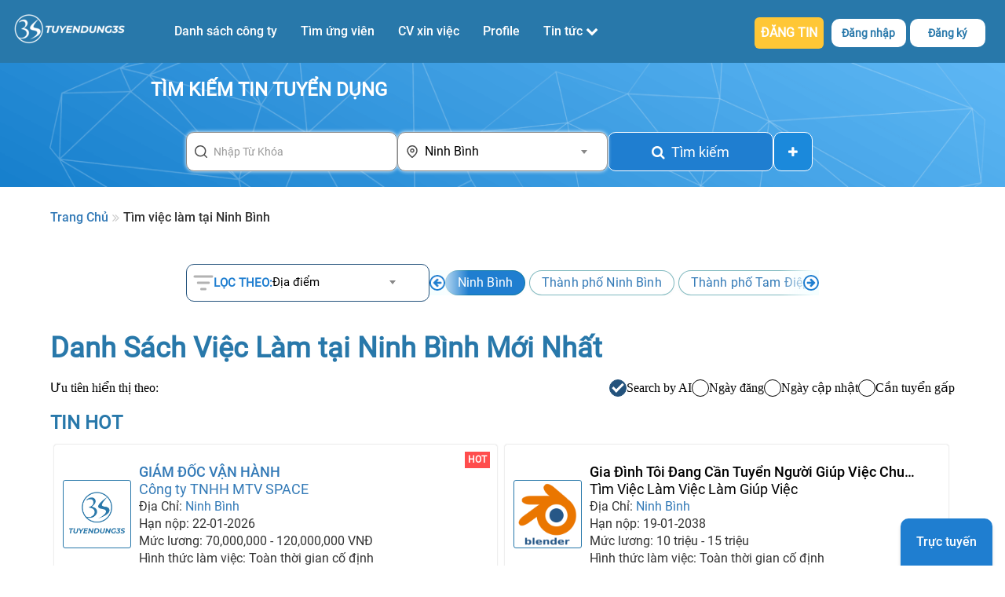

--- FILE ---
content_type: text/html; charset=UTF-8
request_url: https://tuyendung3s.com/tim-viec-lam/ninh-binh
body_size: 45249
content:
<!DOCTYPE html><html xmlns="http://www.w3.org/1999/xhtml" xml:lang="vi" lang="vi"><head> <link rel="preload" href="/css/fontsnew/Roboto-Regular.ttf" as="font" type="font/woff2" crossorigin="anonymous"> <link rel="preload" href="/fonts/fontawesome-webfont.woff2?v=4.7.0" as="font" type="font/woff2" crossorigin="anonymous"> <link rel="preconnect" href="https://www.google-analytics.com"> <link rel="preconnect" href="https://www.googletagmanager.com"> <link rel="dns-prefetch" href="https://www.google-analytics.com"> <link rel="dns-prefetch" href="https://www.googletagmanager.com"> <meta http-equiv="Content-Type" content="text/html; charset=utf-8" /> <meta name="viewport" content="width=device-width, initial-scale=1.0, user-scalable=no"> <meta name="format-detection" content="telephone=no"> <meta http-equiv="X-UA-Compatible" content="ie=edge"> <meta name="keywords" content="Tìm việc làm tại Ninh Bình" /> <meta name="description" content="Tuyendung3s.com - địa chỉ tuyển dụng uy tín nhất hiện nay cung cấp top việc làm tại Ninh Bình chất lượng. Hỗ trợ ứng viên ứng tuyển việc làm tại Ninh Bình online, kết nối nhà tuyển dụng nhanh, 3 giây nhận chuyên viên tư vấn. " /> <link rel="canonical" href="https://tuyendung3s.com/tim-viec-lam/ninh-binh" /> <meta name="revisit-after" content="1 days" /> <meta name="google-site-verification" content="F6pK5_E-YDWSdVT5iqJLeA2A0-_jpQJns2RvIK0qJpM" /> <meta name="robots" content="index,follow" /> <!-- <meta name="robots" content="index,follow" /> --> <!-- Phần share twitter--> <!-- Rel next, rel prev --> <meta name="twitter:card" content="summary" /> <meta name="twitter:image" content="https://tuyendung3s.com/images/no-image2.png" /> <meta name="twitter:site" content="@tuyendung3s.com"> <meta name="twitter:title" content="Tìm Và Ứng Tuyển Việc Làm Tại Ninh Bình Miễn Phí " /> <meta name="twitter:description" content="Tuyendung3s.com - địa chỉ tuyển dụng uy tín nhất hiện nay cung cấp top việc làm tại Ninh Bình chất lượng. Hỗ trợ ứng viên ứng tuyển việc làm tại Ninh Bình online, kết nối nhà tuyển dụng nhanh, 3 giây nhận chuyên viên tư vấn. " /> <meta property="og:image" content="https://tuyendung3s.com/images/no-image2.png" /> <meta property="og:image:width" content="476" /> <meta property="og:image:height" content="249" /> <meta property="og:title" content="Tìm Và Ứng Tuyển Việc Làm Tại Ninh Bình Miễn Phí " /> <meta property="og:description" content="Tuyendung3s.com - địa chỉ tuyển dụng uy tín nhất hiện nay cung cấp top việc làm tại Ninh Bình chất lượng. Hỗ trợ ứng viên ứng tuyển việc làm tại Ninh Bình online, kết nối nhà tuyển dụng nhanh, 3 giây nhận chuyên viên tư vấn. " /> <meta property="og:url" content="https://tuyendung3s.com/tim-viec-lam/ninh-binh" /> <meta property="og:locale" content="en_US" /> <meta property="og:type" content="website" /> <!--SEO --> <title>Tìm Và Ứng Tuyển Việc Làm Tại Ninh Bình Miễn Phí </title> <base href="https://tuyendung3s.com/" /> <link href="images/imgtimviec/favicon.ico" rel="shortcut icon" type="image/x-icon" /> <link rel="shortcut icon" href="images/imgtimviec/favicon.ico" type="image/x-icon" /> <link rel="preload stylesheet" as="style" href="https://tuyendung3s.com/css/bootstrap337.min.css?v=1" media="all" onload="if (media != 'all')media='all'"> <link rel="preload stylesheet" as="style" href="css/cssconvert/style.css?v=1.1.30" media="all"> <link rel="preload stylesheet" as="style" href="css/cssgiaodienmoi/style.css?v=1767459603" media="all" onload="if (media != 'all')media='all'"> <link rel="preload stylesheet" as="style" href="css/cssgiaodienmoi/reposive.css?v=1.1.30" media="all" onload="if (media != 'all')media='all'"> <link rel="preload stylesheet" as="style" href="css/cssgiaodienmoi/edit.css?v=1767459603" media="all" onload="if (media != 'all')media='all'"> <link rel="preload stylesheet" as="style" href="css/cssgiaodienmoi/css_search.css?v=1767459603" media="all" onload="if (media != 'all')media='all'"> <link rel="stylesheet" href="css/font-awesome.min.css" media="all" onload="if(media!='all')media='all'"> <noscript> <link rel="stylesheet" href="css/font-awesome.min.css"> </noscript> <link rel="stylesheet" href="css/select2.min.css" media="all" onload="if(media!='all')media='all'"> <noscript> <link rel="stylesheet" href="css/select2.min.css?v=1.1.27"> </noscript> <script src="https://tuyendung3s.com/js/jquery.min.js?v=1"></script> <script src="javascript/select2.min.js"></script> <script type="application/ld+json"> { "@context": "https://schema.org/", "@type": "WebSite", "name": "tuyendung3s.com", "url": "https://tuyendung3s.com", "potentialAction": { "@type": "SearchAction", "target": "https://tuyendung3s.com/tim-viec-lam&keywork={search_term_string}", "query-input": "required name=search_term_string" } } </script> <!-- <script> (function(w, d, s, l, i) { w[l] = w[l] || []; w[l].push({ 'gtm.start': new Date().getTime(), event: 'gtm.js' }); var f = d.getElementsByTagName(s)[0], j = d.createElement(s), dl = l != 'dataLayer' ? '&l=' + l : ''; j.async = true; j.src = 'https://www.googletagmanager.com/gtm.js?id=' + i + dl; f.parentNode.insertBefore(j, f); })(window, document, 'script', 'dataLayer', 'GTM-M2P72DDQ'); </script> --> <style> .ct-active { padding-bottom: 20px; } .ct-active a { color: #ffc736 !important; } </style></head><body class="viewport"> <!-- <noscript><iframe src="https://www.googletagmanager.com/ns.html?id=GTM-M2P72DDQ" height="0" width="0" style="display:none;visibility:hidden"></iframe></noscript> --> <div id="allnav"> <div class="container"> <div class="row"> <nav class="navbar navbar-default" id="header"> <div class="navbar-header"> <button type="button" class="navbar-toggle collapsed openmenu" data-toggle="collapse" data-target="#bs-example-navbar-collapse-1" aria-expanded="false"> <span class="sr-only">Toggle navigation</span> <span class="icon-bar"></span> <span class="icon-bar"></span> <span class="icon-bar"></span> </button> <a href="https://tuyendung3s.com/" id="logo"> <img class="" src="/images/logo (1) (1).webp" alt="tuyendung3s.com" width="160" /> </a> </div> <div class="collapse navbar-collapse" id="bs-example-navbar-collapse-1"> <ul class="nav navbar-nav"> <!-- Trường hợp người dùng chưa đăng nhập --> <li class="hidden-lg hidden-md dropdown login_mobile"> <a class="dropdown-toggle" data-toggle="dropdown"> Đăng nhập </a> <ul class="dropdown-menu"> <li> <p><a href="/dang-nhap-uv">Ứng viên</a></p> </li> <li> <p><a href="/dang-nhap-ntd">Nhà tuyển dụng</a></p> </li> </ul> </li> <li class="hidden-lg hidden-md dropdown register_mobile"> <a class=" dropdown-toggle" data-toggle="dropdown"> Đăng ký </a> <ul class="dropdown-menu"> <li><a href="/dang-ky-uv">Ứng viên</a></li> <li><a href="/dang-ky-ntd">Nhà tuyển dụng</a></li> </ul> </li> <li class="hidden-lg hidden-md dang_tin"> <a href="/dang-tin-tuyen-dung"> ĐĂNG TIN </a> </li> <li><a href="/danh-sach-nha-tuyen-dung">Danh sách công ty</a></li> <!-- <li data-active="p-active-2"><a rel="nofollow" href="nguoi-tim-viec.html">Tìm ứng viên</a></li> --> <li data-active="p-active-2"><a href="nguoi-tim-viec">Tìm ứng viên</a></li> <li><a href="mau-cv">CV xin việc</a></li> <li><a rel="nofollow" href="profile">Profile </a></li> <li class="dropdown menu-news no-move"> <a href="javascript:void(0);" class="dropdown-toggle" data-toggle="dropdown"> Tin tức <i class="fa fa-chevron-down"></i> </a> <div class="dropdown-menu"> <!-- Get Name Blog On DB --> <p> <a href="https://tuyendung3s.com/blog/blog-chia-se"> Blog chia sẻ </a> </p> <p> <a href="https://tuyendung3s.com/blog/cau-hoi-tuyen-dung"> Câu hỏi tuyển dụng </a> </p> <p> <a href="https://tuyendung3s.com/blog/bi-quyet-viet-cv"> Bí Quyết Viết CV </a> </p> </div> </li> </ul> <!-- Trường hợp người dùng chưa đăng nhập --> <div id="bt-login" class="hidden-xs hidden-tl"> <div id="dang_tin_container"> <a href="dang-tin-tuyen-dung">ĐĂNG TIN</a> </div> <div class="dropdown ctn_dangchung"> <a href="javascript:void(0);" class="dropdown-toggle login-item" data-toggle="dropdown">Đăng nhập </a> <div class="dropdown-menu"> <a href="/dang-nhap-uv">Ứng viên</a><br> <a href="/dang-nhap-ntd">Nhà tuyển dụng</a> </div> </div> <div class="dropdown ctn_dangchung"> <a href="javascript:void(0);" class="dropdown-toggle register-item" data-toggle="dropdown">Đăng ký </a> <div class="dropdown-menu"> <a href="/dang-ky-uv">Ứng viên</a><br> <a href="/dang-ky-ntd">Nhà tuyển dụng</a> </div> </div> </div> </div> </nav> </div> </div> <div class="hidden-menu"></div></div><script> $("#select2-index_dia_diem-container").click(function() { $("#select2-index_dia_diem-results").parents().find(".select2-dropdown").css("left", "8px !important") }), $(".openmenu").click(function() { $("#allnav").hasClass("fullmenu") ? ($("#allnav").removeClass("fullmenu"), $(".navbar-nav").css("display", "none")) : ($("#allnav").addClass("fullmenu"), $(".navbar-nav").css("display", "block")) });</script><script type="text/javascript"> $('.hidden-menu').on('click', function() { $('#bs-example-navbar-collapse-1').removeClass('in'); $('#allnav').removeClass('fullmenu'); });</script><script> var list_nav = document.querySelectorAll('.dropdown-menu>p>a'); var url_pathname = window.location.pathname; var array_nav = [{ 'parent': 'p-active-2', 'child': '/nguoi-tim-viec' }]; for (var i = 0; i < list_nav.length; i++) { var parrent_elm = ''; if (i == 0 || i == 1) { continue; } else { parrent_elm = list_nav[i].parentElement.parentElement.previousElementSibling.parentElement.dataset.active; array_nav.push({ 'parent': parrent_elm, 'child': list_nav[i].pathname }); } } for (var i = 0; i < array_nav.length; i++) { if (array_nav[i].child == url_pathname) { var c_parent = $("body").find("[data-active='" + array_nav[i].parent + "']"); c_parent.addClass('ct-active'); } }</script><!-- <script async> $(document).ready(function() { var bannerDisplayedAfterScroll = false; checkScreenSizeAndScroll(); $(window).resize(checkScreenSizeAndScroll); $(window).scroll(checkScreenSizeAndScroll); function checkScreenSizeAndScroll() { if ($(window).width() <= 480) { if ($(window).scrollTop() == 0 && !bannerDisplayedAfterScroll) { $('#logo img').addClass('hidden_mb'); } else if ($(window).scrollTop() > 0 && !bannerDisplayedAfterScroll) { $('#logo img').removeClass('hidden_mb'); bannerDisplayedAfterScroll = true; } } else { $('#logo img').removeClass('hidden_mb'); } } });</script> --> <style> #hotjob .hotjob-item .hotjob-infor a { line-height: 22px; } #box_search_key, #box_search_city { margin-top: 390px; left: 15%; } h2{ font-size: 24px; } .content-filter-sear { width: 70% !important; margin: auto !important; } @media only screen and (max-width:480px) { .form-inline { position: relative; } #box_search_key { margin-top: 0; top: 55px; left: 2%; text-align: left; } }</style><link rel="stylesheet" href="css/cssconvert/jquery-ui.min.css"><link rel="stylesheet" href="css/cssgiaodienmoi/style_job.min.css"><section id="listjob"> <!-- banner --> <div class="banner-page col-sm-12"> <div class="form-search-ntd"> <div class="title-page">TÌM KIẾM TIN TUYỂN DỤNG</div> <div class="form-search-new form-inline"> <div class="box-item-search"> <div class="box-keyword box-search-form"> <img src="/images/icon_new/search.png" alt="search_key"> <input onfocus="open_box('box_search_key')" autocomplete="off" id="findkeyjob" class="form-control" type="text" placeholder="Nhập Từ Khóa" value=""> </div> <div class="box-city box-search-form"> <img src="/images/icon_new/ico_cit.png" alt="search_city"> <select id="index_dia_diem" class="city_ab form-control useselect2"> <option data-tokens="0" value="0">Tỉnh thành</option> <option data-tokens="1" value="1"> Hà Nội </option> <option data-tokens="2" value="2"> Hải Phòng </option> <option data-tokens="3" value="3"> Bắc Giang </option> <option data-tokens="4" value="4"> Bắc Kạn </option> <option data-tokens="5" value="5"> Bắc Ninh </option> <option data-tokens="6" value="6"> Cao Bằng </option> <option data-tokens="7" value="7"> Điện Biên </option> <option data-tokens="8" value="8"> Hòa Bình </option> <option data-tokens="9" value="9"> Hải Dương </option> <option data-tokens="10" value="10"> Hà Giang </option> <option data-tokens="11" value="11"> Hà Nam </option> <option data-tokens="12" value="12"> Hưng Yên </option> <option data-tokens="13" value="13"> Lào Cai </option> <option data-tokens="14" value="14"> Lai Châu </option> <option data-tokens="15" value="15"> Lạng Sơn </option> <option data-tokens="16" value="16"> Ninh Bình </option> <option data-tokens="17" value="17"> Nam Định </option> <option data-tokens="18" value="18"> Phú Thọ </option> <option data-tokens="19" value="19"> Quảng Ninh </option> <option data-tokens="20" value="20"> Sơn La </option> <option data-tokens="21" value="21"> Thái Bình </option> <option data-tokens="22" value="22"> Thái Nguyên </option> <option data-tokens="23" value="23"> Tuyên Quang </option> <option data-tokens="24" value="24"> Vĩnh Phúc </option> <option data-tokens="25" value="25"> Yên Bái </option> <option data-tokens="26" value="26"> Đà Nẵng </option> <option data-tokens="27" value="27"> Thừa Thiên Huế </option> <option data-tokens="28" value="28"> Khánh Hòa </option> <option data-tokens="29" value="29"> Lâm Đồng </option> <option data-tokens="30" value="30"> Bình Định </option> <option data-tokens="31" value="31"> Bình Thuận </option> <option data-tokens="32" value="32"> Đắk Lắk </option> <option data-tokens="33" value="33"> Đắk Nông </option> <option data-tokens="34" value="34"> Gia Lai </option> <option data-tokens="35" value="35"> Hà Tĩnh </option> <option data-tokens="36" value="36"> Kon Tum </option> <option data-tokens="37" value="37"> Nghệ An </option> <option data-tokens="38" value="38"> Ninh Thuận </option> <option data-tokens="39" value="39"> Phú Yên </option> <option data-tokens="40" value="40"> Quảng Bình </option> <option data-tokens="41" value="41"> Quảng Nam </option> <option data-tokens="42" value="42"> Quảng Ngãi </option> <option data-tokens="43" value="43"> Quảng Trị </option> <option data-tokens="44" value="44"> Thanh Hóa </option> <option data-tokens="45" value="45"> Hồ Chí Minh </option> <option data-tokens="46" value="46"> Bình Dương </option> <option data-tokens="47" value="47"> Bà Rịa Vũng Tàu </option> <option data-tokens="48" value="48"> Cần Thơ </option> <option data-tokens="49" value="49"> An Giang </option> <option data-tokens="50" value="50"> Bạc Liêu </option> <option data-tokens="51" value="51"> Bình Phước </option> <option data-tokens="52" value="52"> Bến Tre </option> <option data-tokens="53" value="53"> Cà Mau </option> <option data-tokens="54" value="54"> Đồng Tháp </option> <option data-tokens="55" value="55"> Đồng Nai </option> <option data-tokens="56" value="56"> Hậu Giang </option> <option data-tokens="57" value="57"> Kiên Giang </option> <option data-tokens="58" value="58"> Long An </option> <option data-tokens="59" value="59"> Sóc Trăng </option> <option data-tokens="60" value="60"> Tiền Giang </option> <option data-tokens="61" value="61"> Tây Ninh </option> <option data-tokens="62" value="62"> Trà Vinh </option> <option data-tokens="63" value="63"> Vĩnh Long </option> </select> </div> <div class="box-search-button"> <button type="button" class="btn timvieclam" onclick="searchNew()"><i class="fa fa-search timvieclam"></i>Tìm kiếm</button> <!-- modals search --> <div class="input-group tvl-modals"> <p>Tìm kiếm nâng cao</p> <span data-toggle="modal" data-target="#searchlevelmax"> <i class="fa fa-plus"></i> </span> </div> </div> </div> <div id="box_search_key"> <div class="text-right"> <span class="s_close" onclick="close_box('box_search_key')">x</span> </div> <div class="box_left" id="result_search"> <p class="title_box_search">Tìm kiếm theo ngành nghề</p> </div> <div class="box_right"> <p class="title_box_search">Từ khóa phổ biến</p> <div> <div class="tag_s_item">Kế toán - Kiểm toán</div><div class="tag_s_item">IT</div><div class="tag_s_item">Bất động sản</div><div class="tag_s_item">Kinh doanh - Bán hàng</div><div class="tag_s_item">Marketing</div><div class="tag_s_item">Nhập liệu</div><div class="tag_s_item">Kiến trúc - Nội thất</div><div class="tag_s_item">Bảo hiểm</div><div class="tag_s_item">Dịch vụ</div><div class="tag_s_item">Sản xuất - Vận hành sản xuất</div><div class="tag_s_item">Chăm sóc khách hàng</div><div class="tag_s_item">Khách sạn - Nhà hàng</div><div class="tag_s_item">Quản lý điều hành</div><div class="tag_s_item">Xuất nhập khẩu</div><div class="tag_s_item">Xây dựng</div><div class="tag_s_item">Truyền thông PR</div><div class="tag_s_item">Dịch vụ du lịch</div><div class="tag_s_item">Mỹ phẩm - Thời trang</div><div class="tag_s_item">Sức khỏe - Spa</div><div class="tag_s_item">Tài chính - Ngân hàng</div><div class="tag_s_item">An ninh - Bảo vệ</div> </div> </div> </div> </div> </div> <!-- Hidden --> <div class="search-category col-sm-11 hidden"> <p><b>Top ngành nghề</b> <a rel=" nofollow" href="https://vieclam24h.net.vn/viec-lam-ke-toan-kiem-toan-c1p0.html">Kế toán & kiểm toán</a> | <a rel=" nofollow" href="https://vieclam24h.net.vn/viec-lam-it-phan-mem-c13p0.html">IT phần mềm</a> | <a rel=" nofollow" href="https://vieclam24h.net.vn/viec-lam-thiet-ke-web-c39p0.html">Thiết kế web</a> | <a rel=" nofollow" href="https://vieclam24h.net.vn/viec-lam-nhan-vien-kinh-doanh-c9p0.html">Nhân viên kinh doanh</a> | <a rel=" nofollow" href="https://vieclam24h.net.vn/viec-lam-ngan-hang-chung-khoan-dau-tu-c56p0.html">Ngân hàng</a> </p> </div> <!-- Hidden --> </div> <div class="container"> <div class="row"> <div class="content-listjob "> <nav aria-label="breadcrumb"> <ol class="breadcrumb"> <li class="breadcrumb-item"><a href="https://tuyendung3s.com/">Trang Chủ</a></li> <li class="breadcrumb-item"> <p style="margin:0" class="">Tìm việc làm tại Ninh Bình </p> </li> </ol> </nav> <link rel="stylesheet" href="/css/cssgiaodienmoi/filter_searchuv.css?v=1767459603" /><div class="box-filter-search" > <div class="content-filter-sear"> <div class="container-filter-search"> <div class="box-icon-filter"> <img src="/images/icon_new/icon_filter_AI.svg" alt="icon" class="img-icon-filter"> <p class="txt-type-filter">Lọc theo:</p> </div> <div class="box-slect-filter"> <select id="filter-select-searchuv" class="filter-select-searchuv useselect2"> <option value="1">Địa điểm</option> <option value="2">Ngành nghề</option> <option value="3">Mức lương</option> </select> <div class="box-append-filtersearch"> </div> </div> </div> <div class="container-showresult-search"> <div class="boxlist_suggest boxlist_suggestuv"> <div class="btn_suggest btn_suggest_left"> <div class="slick-prev"></div> </div> <div class="list_suggest list_suggestuv"> <div class="container-list-suggest"> <a href="/tim-viec-lam/ninh-binh" rel="nofollow" class="item_suggest active">Ninh Bình</a> <a href="/tim-viec-lam-tai-thanh-pho-ninh-binh-ninh-binh-tag24891" rel="nofollow" class="item_suggest item_suggest_ddiem " data-district="328"> Thành phố Ninh Bình </a> <a href="/tim-viec-lam-tai-thanh-pho-tam-diep-ninh-binh-tag24892" rel="nofollow" class="item_suggest item_suggest_ddiem " data-district="329"> Thành phố Tam Điệp </a> <a href="/tim-viec-lam-tai-huyen-nho-quan-ninh-binh-tag24893" rel="nofollow" class="item_suggest item_suggest_ddiem " data-district="330"> Huyện Nho Quan </a> <a href="/tim-viec-lam-tai-huyen-gia-vien-ninh-binh-tag24894" rel="nofollow" class="item_suggest item_suggest_ddiem " data-district="331"> Huyện Gia Viễn </a> <a href="/tim-viec-lam-tai-huyen-hoa-lu-ninh-binh-tag24895" rel="nofollow" class="item_suggest item_suggest_ddiem " data-district="332"> Huyện Hoa Lư </a> <a href="/tim-viec-lam-tai-huyen-yen-khanh-ninh-binh-tag24896" rel="nofollow" class="item_suggest item_suggest_ddiem " data-district="333"> Huyện Yên Khánh </a> <a href="/tim-viec-lam-tai-huyen-kim-son-ninh-binh-tag24897" rel="nofollow" class="item_suggest item_suggest_ddiem " data-district="334"> Huyện Kim Sơn </a> <a href="/tim-viec-lam-tai-huyen-yen-mo-ninh-binh-tag24898" rel="nofollow" class="item_suggest item_suggest_ddiem " data-district="335"> Huyện Yên Mô </a> </div> </div> <div class="btn_suggest btn_suggest_right"> <div class="slick-next"></div> </div> </div> </div> </div></div> <h1 class="text-blue bold"> Danh Sách Việc Làm tại Ninh Bình Mới Nhất </h1> <link rel="stylesheet" href="/css/cssgiaodienmoi/arrange_searchnew.css?v=1767459603" /><div class="box_filtersort_new" data-search="1"> <div class="box_filtersort_new_pc"> <p class="title_filtersort">Ưu tiên hiển thị theo:</p> <div class="boxlst_filtersort"> <div class="item_filtersort"> <input class="val_filtersort cusor_pt" type="radio" checked value="top_related" name="sort_advanced"> <p class="txt_filtersort">Search by AI</p> </div> <div class="item_filtersort"> <input class="val_filtersort cusor_pt" type="radio" value="new" name="sort_advanced"> <p class="txt_filtersort">Ngày đăng</p> </div> <div class="item_filtersort"> <input class="val_filtersort cusor_pt" type="radio" value="up_top" name="sort_advanced"> <p class="txt_filtersort">Ngày cập nhật</p> </div> <div class="item_filtersort"> <input class="val_filtersort cusor_pt" type="radio" value="gap" name="sort_advanced"> <p class="txt_filtersort">Cần tuyển gấp</p> </div> </div> </div> <div class="box_filtersort_new_mb"> <select class="filtersort_new useselect2"> <option value="top_related">Search by AI</option> <option value="new">Ngày đăng</option> <option value="up_top">Ngày cập nhật</option> <option value="high_salary">Ngày cập nhật</option> <option value="gap">Cần tuyển gấp</option> </select> <div class="box-append-arrange"> </div> </div></div> <h2 class="text-blue bold">TIN HOT</h2> <!-- Viec Lam Noi Bat --> <div id="hotjob"> <div class="hotjob-item col-sm-6 col-xs-12"> <div class="hotjob-logo pull-left"> <a href="giam-doc-van-hanh-3s626835" rel="nofollow" target="_blank"> <img src="/images/load.gif" data-src="pictures/2025/06/10/1758703339_z7045390220977_737b4ff11ba5ae256aef543dc2739c55.jpg" onerror='this.onerror=null;this.src="images/no-image.png";' class="lazyload" alt="Công ty TNHH MTV SPACE "> </a> </div> <div class="hotjob-infor pull-right ctn_jobnew"> <h3> <a href="giam-doc-van-hanh-3s626835" class="text_blue" target="_blank" title="GIÁM ĐỐC VẬN HÀNH" rel="nofollow"> GIÁM ĐỐC VẬN HÀNH </a> </h3> <p><a title="Công ty TNHH MTV SPACE" class="text_blue" href="https://tuyendung3s.com/cong-ty-tnhh-mtv-mspace-ntd188868" rel="nofollow"> Công ty TNHH MTV SPACE </a></p> <p>Địa Chỉ: <span class="text-primary">Ninh Bình</span> </p> <p>Hạn nộp: 22-01-2026 </p> <p>Mức lương: 70,000,000 - 120,000,000 VNĐ </p> <p> Hình thức làm việc: Toàn thời gian cố định </p> </div> <span style="background:#ff4d4d;text-transform: uppercase;padding: 2px 4px;text-align: center;font-size: 12px;position: absolute;top: 8px;right: 8px;color: #fff;font-weight: 600">HOT</span> </div> <div class="hotjob-item col-sm-6 col-xs-12"> <div class="hotjob-logo pull-left"> <a href="gia-dinh-toi-dang-can-tuyen-nguoi-giup-viec-chu-dao-va--3s625762" rel="nofollow" target="_blank"> <img src="/images/load.gif" data-src="pictures/2023/05/23/avatar85333-148767.png" onerror='this.onerror=null;this.src="images/no-image.png";' class="lazyload" alt="Tìm Việc Làm Việc Làm Giúp Việc "> </a> </div> <div class="hotjob-infor pull-right ctn_jobnew"> <h3> <a href="gia-dinh-toi-dang-can-tuyen-nguoi-giup-viec-chu-dao-va--3s625762" class="" target="_blank" title="Gia Đình Tôi Đang Cần Tuyển Người Giúp Việc Chu Đáo Và Siêng Năng" rel="nofollow"> Gia Đình Tôi Đang Cần Tuyển Người Giúp Việc Chu Đáo Và Siêng Năng </a> </h3> <p><a title="Tìm Việc Làm Việc Làm Giúp Việc" class="" href="https://tuyendung3s.com/tim-viec-lam-viec-lam-giup-viec-ntd148767" > Tìm Việc Làm Việc Làm Giúp Việc </a></p> <p>Địa Chỉ: <span class="text-primary">Ninh Bình</span> </p> <p>Hạn nộp: 19-01-2038 </p> <p>Mức lương: 10 triệu - 15 triệu </p> <p> Hình thức làm việc: Toàn thời gian cố định </p> </div> </div> <div class="hotjob-item col-sm-6 col-xs-12"> <div class="hotjob-logo pull-left"> <a href="minh-can-tuyen-dung-nguoi-lam-gap-cho-nha-minh-3s621149" rel="nofollow" target="_blank"> <img src="/images/load.gif" data-src="pictures/2023/05/22/avatar94810-148762.jpg" onerror='this.onerror=null;this.src="images/no-image.png";' class="lazyload" alt="Nơi Tìm Việc Làm Giúp Việc "> </a> </div> <div class="hotjob-infor pull-right ctn_jobnew"> <h3> <a href="minh-can-tuyen-dung-nguoi-lam-gap-cho-nha-minh-3s621149" class="" target="_blank" title="Mình Cần Tuyển Dụng Người Làm Gấp Cho Nhà Mình" rel="nofollow"> Mình Cần Tuyển Dụng Người Làm Gấp Cho Nhà Mình </a> </h3> <p><a title="Nơi Tìm Việc Làm Giúp Việc" class="" href="https://tuyendung3s.com/noi-tim-viec-lam-giup-viec-ntd148762" > Nơi Tìm Việc Làm Giúp Việc </a></p> <p>Địa Chỉ: <span class="text-primary">Ninh Bình</span> </p> <p>Hạn nộp: 19-01-2038 </p> <p>Mức lương: 10 triệu - 15 triệu </p> <p> Hình thức làm việc: Toàn thời gian cố định </p> </div> </div> <div class="hotjob-item col-sm-6 col-xs-12"> <div class="hotjob-logo pull-left"> <a href="toi-can-tuyen-1-nguoi-cham-ba-va-2-nguoi-giup-viec-tai--3s621073" rel="nofollow" target="_blank"> <img src="/images/load.gif" data-src="pictures/2023/05/23/avatar93459-148776.jpg" onerror='this.onerror=null;this.src="images/no-image.png";' class="lazyload" alt="Tuyển Và Cung Cấp Tạp Vụ Nhà Hàng Quán Ăn Và Giúp Việc "> </a> </div> <div class="hotjob-infor pull-right ctn_jobnew"> <h3> <a href="toi-can-tuyen-1-nguoi-cham-ba-va-2-nguoi-giup-viec-tai--3s621073" class="" target="_blank" title="Tôi Cần Tuyển 1 Người Chăm Bà Và 2 Người Giúp Việc Tại GĐ Tôi" rel="nofollow"> Tôi Cần Tuyển 1 Người Chăm Bà Và 2 Người Giúp Việc Tại GĐ Tôi </a> </h3> <p><a title="Tuyển Và Cung Cấp Tạp Vụ Nhà Hàng Quán Ăn Và Giúp Việc" class="" href="https://tuyendung3s.com/tuyen-va-cung-cap-tap-vu-nha-hang-quan-an-va-giup-viec-ntd148776" > Tuyển Và Cung Cấp Tạp Vụ Nhà Hàng Quán Ăn Và Giúp Việc </a></p> <p>Địa Chỉ: <span class="text-primary">Ninh Bình</span> </p> <p>Hạn nộp: 19-01-2038 </p> <p>Mức lương: 10 triệu - 15 triệu </p> <p> Hình thức làm việc: Toàn thời gian cố định </p> </div> </div> <div class="hotjob-item col-sm-6 col-xs-12"> <div class="hotjob-logo pull-left"> <a href="gia-dinh-em-dang-can-thue-muon-gap-nguoi-giup-viec-3s620919" rel="nofollow" target="_blank"> <img src="/images/load.gif" data-src="pictures/2023/05/23/avatar85333-148767.png" onerror='this.onerror=null;this.src="images/no-image.png";' class="lazyload" alt="Tìm Việc Làm Việc Làm Giúp Việc "> </a> </div> <div class="hotjob-infor pull-right ctn_jobnew"> <h3> <a href="gia-dinh-em-dang-can-thue-muon-gap-nguoi-giup-viec-3s620919" class="" target="_blank" title="Gia Đình Em Đang Cần Thuê Mướn Gấp Người Giúp Việc" rel="nofollow"> Gia Đình Em Đang Cần Thuê Mướn Gấp Người Giúp Việc </a> </h3> <p><a title="Tìm Việc Làm Việc Làm Giúp Việc" class="" href="https://tuyendung3s.com/tim-viec-lam-viec-lam-giup-viec-ntd148767" > Tìm Việc Làm Việc Làm Giúp Việc </a></p> <p>Địa Chỉ: <span class="text-primary">Ninh Bình</span> </p> <p>Hạn nộp: 19-01-2038 </p> <p>Mức lương: 10 triệu - 15 triệu </p> <p> Hình thức làm việc: Toàn thời gian cố định </p> </div> </div> <div class="hotjob-item col-sm-6 col-xs-12"> <div class="hotjob-logo pull-left"> <a href="dang-can-3-nguoi-giup-viec-co-the-o-lai-gia-dinh-nha-to-3s618992" rel="nofollow" target="_blank"> <img src="/images/load.gif" data-src="pictures/2022/11/07/avatar68989-148381.jpg" onerror='this.onerror=null;this.src="images/no-image.png";' class="lazyload" alt="Tìm Việc Làm Giúp Việc Nhà Lương Cao "> </a> </div> <div class="hotjob-infor pull-right ctn_jobnew"> <h3> <a href="dang-can-3-nguoi-giup-viec-co-the-o-lai-gia-dinh-nha-to-3s618992" class="" target="_blank" title="Đang Cần 3 Người Giúp Việc Có Thể Ở Lại Gia Đình Nhà Tôi Luôn" rel="nofollow"> Đang Cần 3 Người Giúp Việc Có Thể Ở Lại Gia Đình Nhà Tôi Luôn </a> </h3> <p><a title="Tìm Việc Làm Giúp Việc Nhà Lương Cao" class="" href="https://tuyendung3s.com/tim-viec-lam-giup-viec-nha-luong-cao-ntd148381" > Tìm Việc Làm Giúp Việc Nhà Lương Cao </a></p> <p>Địa Chỉ: <span class="text-primary">Ninh Bình</span> </p> <p>Hạn nộp: 19-01-2038 </p> <p>Mức lương: 10 triệu - 15 triệu </p> <p> Hình thức làm việc: Toàn thời gian cố định </p> </div> </div> <div class="hotjob-item col-sm-6 col-xs-12"> <div class="hotjob-logo pull-left"> <a href="hien-nay-minh-dang-can-tuyen-gap-nguoi-giup-viec-cho-nh-3s618851" rel="nofollow" target="_blank"> <img src="/images/load.gif" data-src="pictures/2023/05/23/avatar150579-148770.png" onerror='this.onerror=null;this.src="images/no-image.png";' class="lazyload" alt="Tuyển Người Giúp Việc Và Tạp Vụ "> </a> </div> <div class="hotjob-infor pull-right ctn_jobnew"> <h3> <a href="hien-nay-minh-dang-can-tuyen-gap-nguoi-giup-viec-cho-nh-3s618851" class="" target="_blank" title="Hiện Nay Mình Đang Cần Tuyển Gấp Người Giúp Việc Cho Nhà Mình" rel="nofollow"> Hiện Nay Mình Đang Cần Tuyển Gấp Người Giúp Việc Cho Nhà Mình </a> </h3> <p><a title="Tuyển Người Giúp Việc Và Tạp Vụ" class="" href="https://tuyendung3s.com/tuyen-nguoi-giup-viec-va-tap-vu-ntd148770" > Tuyển Người Giúp Việc Và Tạp Vụ </a></p> <p>Địa Chỉ: <span class="text-primary">Ninh Bình</span> </p> <p>Hạn nộp: 19-01-2038 </p> <p>Mức lương: 10 triệu - 15 triệu </p> <p> Hình thức làm việc: Toàn thời gian cố định </p> </div> </div> <div class="hotjob-item col-sm-6 col-xs-12"> <div class="hotjob-logo pull-left"> <a href="minh-can-tuyen-nguoi-giup-viec-that-tha-co-tinh-than-c-3s618769" rel="nofollow" target="_blank"> <img src="/images/load.gif" data-src="pictures/2023/05/23/avatar85333-148767.png" onerror='this.onerror=null;this.src="images/no-image.png";' class="lazyload" alt="Tìm Việc Làm Việc Làm Giúp Việc "> </a> </div> <div class="hotjob-infor pull-right ctn_jobnew"> <h3> <a href="minh-can-tuyen-nguoi-giup-viec-that-tha-co-tinh-than-c-3s618769" class="" target="_blank" title="Mình Cần Tuyển Người Giúp Việc Thật Thà, Có Tinh Thần Cho Nhà Mình" rel="nofollow"> Mình Cần Tuyển Người Giúp Việc Thật Thà, Có Tinh Thần Cho Nhà Mình </a> </h3> <p><a title="Tìm Việc Làm Việc Làm Giúp Việc" class="" href="https://tuyendung3s.com/tim-viec-lam-viec-lam-giup-viec-ntd148767" > Tìm Việc Làm Việc Làm Giúp Việc </a></p> <p>Địa Chỉ: <span class="text-primary">Ninh Bình</span> </p> <p>Hạn nộp: 19-01-2038 </p> <p>Mức lương: 10 triệu - 15 triệu </p> <p> Hình thức làm việc: Toàn thời gian cố định </p> </div> </div> <div class="hotjob-item col-sm-6 col-xs-12"> <div class="hotjob-logo pull-left"> <a href="gd-minh-tuyen-gap-nu-giup-viec-trong-thang-3s618507" rel="nofollow" target="_blank"> <img src="/images/load.gif" data-src="pictures/2023/05/23/avatar46789-148778.jpg" onerror='this.onerror=null;this.src="images/no-image.png";' class="lazyload" alt="Tuyển Dụng Người Giúp Việc "> </a> </div> <div class="hotjob-infor pull-right ctn_jobnew"> <h3> <a href="gd-minh-tuyen-gap-nu-giup-viec-trong-thang-3s618507" class="" target="_blank" title="GĐ Mình Tuyển Gấp Nữ Giúp Việc Trong Tháng" rel="nofollow"> GĐ Mình Tuyển Gấp Nữ Giúp Việc Trong Tháng </a> </h3> <p><a title="Tuyển Dụng Người Giúp Việc" class="" href="https://tuyendung3s.com/tuyen-dung-nguoi-giup-viec-ntd148778" > Tuyển Dụng Người Giúp Việc </a></p> <p>Địa Chỉ: <span class="text-primary">Ninh Bình</span> </p> <p>Hạn nộp: 19-01-2038 </p> <p>Mức lương: 10 triệu - 15 triệu </p> <p> Hình thức làm việc: Toàn thời gian cố định </p> </div> </div> <div class="hotjob-item col-sm-6 col-xs-12"> <div class="hotjob-logo pull-left"> <a href="toi-dang-tuyen-gap-nguoi-lam-giup-viec-cho-gia-dinh-3s618389" rel="nofollow" target="_blank"> <img src="/images/load.gif" data-src="pictures/2023/05/29/avatar102244-148791.jpg" onerror='this.onerror=null;this.src="images/no-image.png";' class="lazyload" alt="Tuyển Tạp Vụ Nhà Hàng Quán Ăn Và Giúp Việc "> </a> </div> <div class="hotjob-infor pull-right ctn_jobnew"> <h3> <a href="toi-dang-tuyen-gap-nguoi-lam-giup-viec-cho-gia-dinh-3s618389" class="" target="_blank" title="Tôi Đang Tuyển Gấp Người Làm Giúp Việc Cho Gia Đình" rel="nofollow"> Tôi Đang Tuyển Gấp Người Làm Giúp Việc Cho Gia Đình </a> </h3> <p><a title="Tuyển Tạp Vụ Nhà Hàng Quán Ăn Và Giúp Việc" class="" href="https://tuyendung3s.com/tuyen-tap-vu-nha-hang-quan-an-va-giup-viec-ntd148791" > Tuyển Tạp Vụ Nhà Hàng Quán Ăn Và Giúp Việc </a></p> <p>Địa Chỉ: <span class="text-primary">Ninh Bình</span> </p> <p>Hạn nộp: 19-01-2038 </p> <p>Mức lương: 10 triệu - 15 triệu </p> <p> Hình thức làm việc: Toàn thời gian cố định </p> </div> </div> <div class="hotjob-item col-sm-6 col-xs-12"> <div class="hotjob-logo pull-left"> <a href="toi-dang-co-nhu-cau-tim-nguoi-lam-gap-lien-he-3s618291" rel="nofollow" target="_blank"> <img src="/images/load.gif" data-src="pictures/2023/05/21/avatar90077-148760.jpg" onerror='this.onerror=null;this.src="images/no-image.png";' class="lazyload" alt="Tuyển Dụng Người Giúp Việc Lương Cao "> </a> </div> <div class="hotjob-infor pull-right ctn_jobnew"> <h3> <a href="toi-dang-co-nhu-cau-tim-nguoi-lam-gap-lien-he-3s618291" class="" target="_blank" title="Tôi Đang Có Nhu Cầu Tìm Người Làm Gấp, Liên Hệ" rel="nofollow"> Tôi Đang Có Nhu Cầu Tìm Người Làm Gấp, Liên Hệ </a> </h3> <p><a title="Tuyển Dụng Người Giúp Việc Lương Cao" class="" href="https://tuyendung3s.com/tuyen-dung-nguoi-giup-viec-luong-cao-ntd148760" > Tuyển Dụng Người Giúp Việc Lương Cao </a></p> <p>Địa Chỉ: <span class="text-primary">Ninh Bình</span> </p> <p>Hạn nộp: 19-01-2038 </p> <p>Mức lương: 10 triệu - 15 triệu </p> <p> Hình thức làm việc: Toàn thời gian cố định </p> </div> </div> <div class="hotjob-item col-sm-6 col-xs-12"> <div class="hotjob-logo pull-left"> <a href="can-tuyen-gap-nguoi-lam-giup-viec-tai-nha-cho-gia-dinh-3s616587" rel="nofollow" target="_blank"> <img src="/images/load.gif" data-src="pictures/2022/11/07/avatar73072-148380.jpg" onerror='this.onerror=null;this.src="images/no-image.png";' class="lazyload" alt="Tuyển Dụng Việc Làm Giúp Việc Nhà Lương Cao "> </a> </div> <div class="hotjob-infor pull-right ctn_jobnew"> <h3> <a href="can-tuyen-gap-nguoi-lam-giup-viec-tai-nha-cho-gia-dinh-3s616587" class="" target="_blank" title="Cần Tuyển Gấp Người Làm Giúp Việc Tại Nhà Cho Gia Đình" rel="nofollow"> Cần Tuyển Gấp Người Làm Giúp Việc Tại Nhà Cho Gia Đình </a> </h3> <p><a title="Tuyển Dụng Việc Làm Giúp Việc Nhà Lương Cao" class="" href="https://tuyendung3s.com/tuyen-dung-viec-lam-giup-viec-nha-luong-cao-ntd148380" > Tuyển Dụng Việc Làm Giúp Việc Nhà Lương Cao </a></p> <p>Địa Chỉ: <span class="text-primary">Ninh Bình</span> </p> <p>Hạn nộp: 19-01-2038 </p> <p>Mức lương: 10 triệu - 15 triệu </p> <p> Hình thức làm việc: Toàn thời gian cố định </p> </div> </div> <div class="hotjob-item col-sm-6 col-xs-12"> <div class="hotjob-logo pull-left"> <a href="toi-dang-co-nhu-cau-tim-nguoi-lam-gap-lien-he-ngay-3s616449" rel="nofollow" target="_blank"> <img src="/images/load.gif" data-src="pictures/2023/05/23/avatar135032-148775.jpg" onerror='this.onerror=null;this.src="images/no-image.png";' class="lazyload" alt="Tuyển Tạp Vụ Phụ Quán Giúp Việc Gia Đình "> </a> </div> <div class="hotjob-infor pull-right ctn_jobnew"> <h3> <a href="toi-dang-co-nhu-cau-tim-nguoi-lam-gap-lien-he-ngay-3s616449" class="" target="_blank" title="Tôi Đang Có Nhu Cầu Tìm Người Làm Gấp, Liên Hệ Ngay ☎️" rel="nofollow"> Tôi Đang Có Nhu Cầu Tìm Người Làm Gấp, Liên Hệ Ngay ☎️ </a> </h3> <p><a title="Tuyển Tạp Vụ Phụ Quán Giúp Việc Gia Đình" class="" href="https://tuyendung3s.com/tuyen-tap-vu-phu-quan-giup-viec-gia-dinh-ntd148775" > Tuyển Tạp Vụ Phụ Quán Giúp Việc Gia Đình </a></p> <p>Địa Chỉ: <span class="text-primary">Ninh Bình</span> </p> <p>Hạn nộp: 19-01-2038 </p> <p>Mức lương: 10 triệu - 15 triệu </p> <p> Hình thức làm việc: Toàn thời gian cố định </p> </div> </div> <div class="hotjob-item col-sm-6 col-xs-12"> <div class="hotjob-logo pull-left"> <a href="tim-nguoi-giup-viec-it-vuong-ban-gia-dinh-trung-thuc-3s616335" rel="nofollow" target="_blank"> <img src="/images/load.gif" data-src="pictures/2023/05/23/avatar199728-148773.jpg" onerror='this.onerror=null;this.src="images/no-image.png";' class="lazyload" alt="Công Ty Tuyển Dụng Và Cung Ứng Giúp Việc "> </a> </div> <div class="hotjob-infor pull-right ctn_jobnew"> <h3> <a href="tim-nguoi-giup-viec-it-vuong-ban-gia-dinh-trung-thuc-3s616335" class="" target="_blank" title="Tìm Người Giúp Việc Ít Vướng Bận Gia Đình, Trung Thực" rel="nofollow"> Tìm Người Giúp Việc Ít Vướng Bận Gia Đình, Trung Thực </a> </h3> <p><a title="Công Ty Tuyển Dụng Và Cung Ứng Giúp Việc" class="" href="https://tuyendung3s.com/cong-ty-tuyen-dung-va-cung-ung-giup-viec-ntd148773" > Công Ty Tuyển Dụng Và Cung Ứng Giúp Việc </a></p> <p>Địa Chỉ: <span class="text-primary">Ninh Bình</span> </p> <p>Hạn nộp: 19-01-2038 </p> <p>Mức lương: 10,000,000 - 12,000,000 VNĐ </p> <p> Hình thức làm việc: Toàn thời gian cố định </p> </div> </div> <div class="hotjob-item col-sm-6 col-xs-12"> <div class="hotjob-logo pull-left"> <a href="gia-dinh-toi-dang-can-tuyen-nguoi-giup-viec-chu-dao-va--3s592076" rel="nofollow" target="_blank"> <img src="/images/load.gif" data-src="pictures/2022/11/07/avatar79358-148372.jpg" onerror='this.onerror=null;this.src="images/no-image.png";' class="lazyload" alt="Tuyển Người Giúp Việc Nhà - Giúp Việc Gia Đình "> </a> </div> <div class="hotjob-infor pull-right ctn_jobnew"> <h3> <a href="gia-dinh-toi-dang-can-tuyen-nguoi-giup-viec-chu-dao-va--3s592076" class="" target="_blank" title="Gia đình tôi đang cần tuyển người giúp việc chu đáo và siêng năng" rel="nofollow"> Gia đình tôi đang cần tuyển người giúp việc chu đáo và siêng năng </a> </h3> <p><a title="Tuyển Người Giúp Việc Nhà - Giúp Việc Gia Đình" class="" href="https://tuyendung3s.com/tuyen-nguoi-giup-viec-nha-giup-viec-gia-dinh-ntd148372" > Tuyển Người Giúp Việc Nhà - Giúp Việc Gia Đình </a></p> <p>Địa Chỉ: <span class="text-primary">Ninh Bình</span> </p> <p>Hạn nộp: 19-01-2038 </p> <p>Mức lương: 10 triệu - 15 triệu </p> <p> Hình thức làm việc: Toàn thời gian cố định </p> </div> </div> <div class="hotjob-item col-sm-6 col-xs-12"> <div class="hotjob-logo pull-left"> <a href="gia-dinh-toi-dang-muon-thue-muon-nguoi-giup-viec-gap-3s592058" rel="nofollow" target="_blank"> <img src="/images/load.gif" data-src="pictures/2022/11/07/avatar79358-148372.jpg" onerror='this.onerror=null;this.src="images/no-image.png";' class="lazyload" alt="Tuyển Người Giúp Việc Nhà - Giúp Việc Gia Đình "> </a> </div> <div class="hotjob-infor pull-right ctn_jobnew"> <h3> <a href="gia-dinh-toi-dang-muon-thue-muon-nguoi-giup-viec-gap-3s592058" class="" target="_blank" title="Gia đình tôi đang muốn thuê mướn người giúp việc gấp" rel="nofollow"> Gia đình tôi đang muốn thuê mướn người giúp việc gấp </a> </h3> <p><a title="Tuyển Người Giúp Việc Nhà - Giúp Việc Gia Đình" class="" href="https://tuyendung3s.com/tuyen-nguoi-giup-viec-nha-giup-viec-gia-dinh-ntd148372" > Tuyển Người Giúp Việc Nhà - Giúp Việc Gia Đình </a></p> <p>Địa Chỉ: <span class="text-primary">Ninh Bình</span> </p> <p>Hạn nộp: 19-01-2038 </p> <p>Mức lương: 10 triệu - 15 triệu </p> <p> Hình thức làm việc: Toàn thời gian cố định </p> </div> </div> </div> <!-- Phan Trang --> <nav aria-label="paginate" class="pull-right"> </nav> <!--Nha Tuyen Dung Noi Bat --> <div id="hot-job-page" class="col-sm-12 clearboth " style="margin-bottom:30px; padding-left:0;"> <h2 class="text-blue bold">NHÀ TUYỂN DỤNG NỔI BẬT</h2> <!-- slider --> <div class="reset cssslider"> <div id="carousel-example-generic" class="carousel slide" data-ride="carousel"> <!-- Wrapper for slides --> <!-- Wrapper for slides --> <div class="carousel-inner"> <div class="item active"> <div class="job-slider"> <div class="logo-job-slider"> <a href="https://tuyendung3s.com/cong-ty-co-phan-tan-phat-ntd147190" > <img src="/images/load.gif" data-src="pictures/2021/07/15/avatar94595-147190.jpg" onerror='this.onerror=null;this.src="images/no-image.png";' class="lazyload hidden_img" alt="Công ty Cổ Phần Tấn Phát "></a> </div> <div class="info-job-slide ctn_job_slide_new"> <h3> <a title="Công ty Cổ Phần Tấn Phát" href="https://tuyendung3s.com/cong-ty-co-phan-tan-phat-ntd147190" > Công ty Cổ Phần Tấn Phát </a> </h3> <p><span class="bold">Quy mô: </span> Chưa cập nhật </p> <p><span class="bold text-blue">Địa chỉ: </span> Lô T2, Khu công nghiệp Hòa Bình, Phường Lê Lợi, Tp Kon Tum, Tỉnh Kon Tum </p> <!-- <p class="text-red bold "><span class="text-blue">Vị trí tuyển dụng: </span> 37 </p> --> </div> </div> <div class="job-slider"> <div class="logo-job-slider"> <a href="https://tuyendung3s.com/cong-ty-tnhh-acacy-ntd147201" > <img src="/images/load.gif" data-src="images/no-image.png" onerror='this.onerror=null;this.src="images/no-image.png";' class="lazyload hidden_img" alt="Công ty TNHH ACACY "></a> </div> <div class="info-job-slide ctn_job_slide_new"> <h3> <a title="Công ty TNHH ACACY" href="https://tuyendung3s.com/cong-ty-tnhh-acacy-ntd147201" > Công ty TNHH ACACY </a> </h3> <p><span class="bold">Quy mô: </span> Chưa cập nhật </p> <p><span class="bold text-blue">Địa chỉ: </span> Lầu 2, tòa nhà The Morning Star, 57 QL13, phường 26, quận Bình Thạnh, TP Hồ Chí Minh. </p> <!-- <p class="text-red bold "><span class="text-blue">Vị trí tuyển dụng: </span> 36 </p> --> </div> </div> <div class="job-slider"> <div class="logo-job-slider"> <a href="https://tuyendung3s.com/kieu-oanh-ntd147657" > <img src="/images/load.gif" data-src="pictures/2022/04/03/avatar27062-147657.png" onerror='this.onerror=null;this.src="images/no-image.png";' class="lazyload hidden_img" alt="Kiều Oanh "></a> </div> <div class="info-job-slide ctn_job_slide_new"> <h3> <a title="Kiều Oanh" href="https://tuyendung3s.com/kieu-oanh-ntd147657" > Kiều Oanh </a> </h3> <p><span class="bold">Quy mô: </span> Ít hơn 10 nhân viên </p> <p><span class="bold text-blue">Địa chỉ: </span> Hoàng Văn Thụ </p> <!-- <p class="text-red bold "><span class="text-blue">Vị trí tuyển dụng: </span> 28 </p> --> </div> </div> <div class="job-slider"> <div class="logo-job-slider"> <a href="https://tuyendung3s.com/t-care-shop-ntd147542" > <img src="/images/load.gif" data-src="images/no-image.png" onerror='this.onerror=null;this.src="images/no-image.png";' class="lazyload hidden_img" alt="T-care shop "></a> </div> <div class="info-job-slide ctn_job_slide_new"> <h3> <a title="T-care shop" href="https://tuyendung3s.com/t-care-shop-ntd147542" > T-care shop </a> </h3> <p><span class="bold">Quy mô: </span> Chưa cập nhật </p> <p><span class="bold text-blue">Địa chỉ: </span> TPHCM </p> <!-- <p class="text-red bold "><span class="text-blue">Vị trí tuyển dụng: </span> 20 </p> --> </div> </div> </div> <div class="item"> <div class="job-slider"> <div class="logo-job-slider"> <a href="https://tuyendung3s.com/sen-shop-ntd147566" > <img src="/images/load.gif" data-src="images/no-image.png" onerror='this.onerror=null;this.src="images/no-image.png";' class="lazyload " alt="Sen shop "></a> </div> <div class="info-job-slide ctn_job_slide_new"> <h3> <a title="Sen shop" href="sen-shop-ntd147566" > Sen shop </a> </h3> <p><span class="bold">Quy mô: </span> Chưa cập nhật </p> <p><span class="bold text-blue">Địa chỉ: </span> Thành Phố Hồ Chí Minh </p> <!-- <p class="text-red bold "><span class="text-blue">Vị trí tuyển dụng: </span> 15 </p> --> </div> </div> <div class="job-slider"> <div class="logo-job-slider"> <a href="https://tuyendung3s.com/spiral-ntd147207" > <img src="/images/load.gif" data-src="images/no-image.png" onerror='this.onerror=null;this.src="images/no-image.png";' class="lazyload " alt="SPIRAL "></a> </div> <div class="info-job-slide ctn_job_slide_new"> <h3> <a title="SPIRAL" href="spiral-ntd147207" > SPIRAL </a> </h3> <p><span class="bold">Quy mô: </span> Chưa cập nhật </p> <p><span class="bold text-blue">Địa chỉ: </span> 27b nguyễn đình chiểu, phường đa kao, quận 1 </p> <!-- <p class="text-red bold "><span class="text-blue">Vị trí tuyển dụng: </span> 10 </p> --> </div> </div> <div class="job-slider"> <div class="logo-job-slider"> <a href="https://tuyendung3s.com/kerin-vietnam-joint-stock-company-ntd149286" > <img src="/images/load.gif" data-src="pictures/2023/11/24/avatar35346-149286.jpg" onerror='this.onerror=null;this.src="images/no-image.png";' class="lazyload " alt="Kerin Vietnam Joint Stock Company "></a> </div> <div class="info-job-slide ctn_job_slide_new"> <h3> <a title="Kerin Vietnam Joint Stock Company " href="kerin-vietnam-joint-stock-company-ntd149286" > Kerin Vietnam Joint Stock Company </a> </h3> <p><span class="bold">Quy mô: </span> Từ 10 - 24 nhân viên </p> <p><span class="bold text-blue">Địa chỉ: </span> 123 TĐN </p> <!-- <p class="text-red bold "><span class="text-blue">Vị trí tuyển dụng: </span> 7 </p> --> </div> </div> <div class="job-slider"> <div class="logo-job-slider"> <a href="https://tuyendung3s.com/lt-pay-company-ntd150105" rel="nofollow"> <img src="/images/load.gif" data-src="images/no-image.png" onerror='this.onerror=null;this.src="images/no-image.png";' class="lazyload " alt="LT pay company "></a> </div> <div class="info-job-slide ctn_job_slide_new"> <h3> <a title="LT pay company" href="lt-pay-company-ntd150105" rel="nofollow"> LT pay company </a> </h3> <p><span class="bold">Quy mô: </span> Chưa cập nhật </p> <p><span class="bold text-blue">Địa chỉ: </span> </p> <!-- <p class="text-red bold "><span class="text-blue">Vị trí tuyển dụng: </span> 6 </p> --> </div> </div> </div> <div class="item"> <div class="job-slider"> <div class="logo-job-slider"> <a href="https://tuyendung3s.com/cong-ty-test-1-ntd150455" rel="nofollow"> <img src="/images/load.gif" data-src="pictures/2020/09/21/1704530015_122151193_2677589715903457_842788179125846053_n.jpg" onerror='this.onerror=null;this.src="images/no-image.png";' class="lazyload " alt="Bread Company "></a> </div> <div class="info-job-slide ctn_job_slide_new"> <h3> <a title="Bread Company" href="cong-ty-test-1-ntd150455" rel="nofollow"> Bread Company </a> </h3> <p><span class="bold">Quy mô: </span> Chưa cập nhật </p> <p><span class="bold text-blue">Địa chỉ: </span> </p> <!-- <p class="text-red bold "><span class="text-blue">Vị trí tuyển dụng: </span> 5 </p> --> </div> </div> <div class="job-slider"> <div class="logo-job-slider"> <a href="https://tuyendung3s.com/cong-ty-tnhh-abc-123-ntd149068" > <img src="/images/load.gif" data-src="pictures/2023/10/21/avatar70544-149068.jpg" onerror='this.onerror=null;this.src="images/no-image.png";' class="lazyload " alt="Công ty TNHH ABC 123 "></a> </div> <div class="info-job-slide ctn_job_slide_new"> <h3> <a title="Công ty TNHH ABC 123" href="cong-ty-tnhh-abc-123-ntd149068" > Công ty TNHH ABC 123 </a> </h3> <p><span class="bold">Quy mô: </span> Từ 10 - 24 nhân viên </p> <p><span class="bold text-blue">Địa chỉ: </span> Số 123 </p> <!-- <p class="text-red bold "><span class="text-blue">Vị trí tuyển dụng: </span> 4 </p> --> </div> </div> <div class="job-slider"> <div class="logo-job-slider"> <a href="https://tuyendung3s.com/cong-ty-tnhh-oval-xanh-ntd147324" > <img src="/images/load.gif" data-src="pictures/2021/11/04/avatar137810-147324.jpg" onerror='this.onerror=null;this.src="images/no-image.png";' class="lazyload " alt="Công ty TNHH Oval Xanh "></a> </div> <div class="info-job-slide ctn_job_slide_new"> <h3> <a title="Công ty TNHH Oval Xanh" href="cong-ty-tnhh-oval-xanh-ntd147324" > Công ty TNHH Oval Xanh </a> </h3> <p><span class="bold">Quy mô: </span> Chưa cập nhật </p> <p><span class="bold text-blue">Địa chỉ: </span> 207C Nguyễn Xí, Phường 26, Quận Bình Thạnh </p> <!-- <p class="text-red bold "><span class="text-blue">Vị trí tuyển dụng: </span> 4 </p> --> </div> </div> <div class="job-slider"> <div class="logo-job-slider"> <a href="https://tuyendung3s.com/cong-ty-tnhh-sinh-nam-metal-viet-nam-ntd147621" > <img src="/images/load.gif" data-src="images/no-image.png" onerror='this.onerror=null;this.src="images/no-image.png";' class="lazyload " alt="Công ty TNHH Sinh Nam Metal Việt Nam "></a> </div> <div class="info-job-slide ctn_job_slide_new"> <h3> <a title="Công ty TNHH Sinh Nam Metal Việt Nam" href="cong-ty-tnhh-sinh-nam-metal-viet-nam-ntd147621" > Công ty TNHH Sinh Nam Metal Việt Nam </a> </h3> <p><span class="bold">Quy mô: </span> Chưa cập nhật </p> <p><span class="bold text-blue">Địa chỉ: </span> 16 Đại lộ Hữu Nghị KCN Visip1 Thuận An, Bình Dương </p> <!-- <p class="text-red bold "><span class="text-blue">Vị trí tuyển dụng: </span> 4 </p> --> </div> </div> </div> </div> <!-- Indicators --> <ol class="carousel-indicators"> <li data-target="#carousel-example-generic" data-slide-to="0" class="active"></li> <li data-target="#carousel-example-generic" data-slide-to="1"></li> <li data-target="#carousel-example-generic" data-slide-to="2"></li> </ol> <!-- Controls --> <a class="left carousel-control" href="#carousel-example-generic" role="button" data-slide="prev"> <img src="images/imgtimviec/left.png" alt=""> </a> <a class="right carousel-control" href="#carousel-example-generic" role="button" data-slide="next"> <img src="images/imgtimviec/right.png" alt=""> </a> </div> </div> </div> <div class="col-sm-12 col-xs-12 seo_readmore"> </div> <!-- Div nganh nghe , tinh thanh khac --> <div class="col-sm-12 col-xs-12 company-list"> <div class="jobs-tab-panel col-md-12"> <h2 style="margin-bottom:10px;" class="nav-tabs"> Việc Làm Tỉnh Thành Khác </h2> <ul class="list-group col-sm-12 list_job_other"> <li class="item_list"> <a href="https://tuyendung3s.com/tim-viec-lam/ha-noi">Việc Làm Tại Hà Nội </a> </li> <li class="item_list"> <a href="https://tuyendung3s.com/tim-viec-lam/hai-phong">Việc Làm Tại Hải Phòng </a> </li> <li class="item_list"> <a href="https://tuyendung3s.com/tim-viec-lam/bac-giang">Việc Làm Tại Bắc Giang </a> </li> <li class="item_list"> <a href="https://tuyendung3s.com/tim-viec-lam/bac-kan">Việc Làm Tại Bắc Kạn </a> </li> <li class="item_list"> <a href="https://tuyendung3s.com/tim-viec-lam/bac-ninh">Việc Làm Tại Bắc Ninh </a> </li> <li class="item_list"> <a href="https://tuyendung3s.com/tim-viec-lam/cao-bang">Việc Làm Tại Cao Bằng </a> </li> <li class="item_list"> <a href="https://tuyendung3s.com/tim-viec-lam/dien-bien">Việc Làm Tại Điện Biên </a> </li> <li class="item_list"> <a href="https://tuyendung3s.com/tim-viec-lam/hoa-binh">Việc Làm Tại Hòa Bình </a> </li> <li class="item_list"> <a href="https://tuyendung3s.com/tim-viec-lam/hai-duong">Việc Làm Tại Hải Dương </a> </li> <li class="item_list"> <a href="https://tuyendung3s.com/tim-viec-lam/ha-giang">Việc Làm Tại Hà Giang </a> </li> <li class="item_list"> <a href="https://tuyendung3s.com/tim-viec-lam/ha-nam">Việc Làm Tại Hà Nam </a> </li> <li class="item_list"> <a href="https://tuyendung3s.com/tim-viec-lam/hung-yen">Việc Làm Tại Hưng Yên </a> </li> <li class="item_list"> <a href="https://tuyendung3s.com/tim-viec-lam/lao-cai">Việc Làm Tại Lào Cai </a> </li> <li class="item_list"> <a href="https://tuyendung3s.com/tim-viec-lam/lai-chau">Việc Làm Tại Lai Châu </a> </li> <li class="item_list"> <a href="https://tuyendung3s.com/tim-viec-lam/lang-son">Việc Làm Tại Lạng Sơn </a> </li> <li class="item_list"> <a href="https://tuyendung3s.com/tim-viec-lam/nam-dinh">Việc Làm Tại Nam Định </a> </li> <li class="item_list"> <a href="https://tuyendung3s.com/tim-viec-lam/phu-tho">Việc Làm Tại Phú Thọ </a> </li> <li class="item_list"> <a href="https://tuyendung3s.com/tim-viec-lam/quang-ninh">Việc Làm Tại Quảng Ninh </a> </li> <li class="item_list"> <a href="https://tuyendung3s.com/tim-viec-lam/son-la">Việc Làm Tại Sơn La </a> </li> <li class="item_list"> <a href="https://tuyendung3s.com/tim-viec-lam/thai-binh">Việc Làm Tại Thái Bình </a> </li> <li class="item_list"> <a href="https://tuyendung3s.com/tim-viec-lam/thai-nguyen">Việc Làm Tại Thái Nguyên </a> </li> <li class="item_list"> <a href="https://tuyendung3s.com/tim-viec-lam/tuyen-quang">Việc Làm Tại Tuyên Quang </a> </li> <li class="item_list"> <a href="https://tuyendung3s.com/tim-viec-lam/vinh-phuc">Việc Làm Tại Vĩnh Phúc </a> </li> <li class="item_list"> <a href="https://tuyendung3s.com/tim-viec-lam/yen-bai">Việc Làm Tại Yên Bái </a> </li> <li class="item_list"> <a href="https://tuyendung3s.com/tim-viec-lam/da-nang">Việc Làm Tại Đà Nẵng </a> </li> <li class="item_list"> <a href="https://tuyendung3s.com/tim-viec-lam/thua-thien-hue">Việc Làm Tại Thừa Thiên Huế </a> </li> <li class="item_list"> <a href="https://tuyendung3s.com/tim-viec-lam/khanh-hoa">Việc Làm Tại Khánh Hòa </a> </li> <li class="item_list"> <a href="https://tuyendung3s.com/tim-viec-lam/lam-dong">Việc Làm Tại Lâm Đồng </a> </li> <li class="item_list"> <a href="https://tuyendung3s.com/tim-viec-lam/binh-dinh">Việc Làm Tại Bình Định </a> </li> <li class="item_list"> <a href="https://tuyendung3s.com/tim-viec-lam/binh-thuan">Việc Làm Tại Bình Thuận </a> </li> <li class="item_list"> <a href="https://tuyendung3s.com/tim-viec-lam/dak-lak">Việc Làm Tại Đắk Lắk </a> </li> <li class="item_list"> <a href="https://tuyendung3s.com/tim-viec-lam/dak-nong">Việc Làm Tại Đắk Nông </a> </li> <li class="item_list"> <a href="https://tuyendung3s.com/tim-viec-lam/gia-lai">Việc Làm Tại Gia Lai </a> </li> <li class="item_list"> <a href="https://tuyendung3s.com/tim-viec-lam/ha-tinh">Việc Làm Tại Hà Tĩnh </a> </li> <li class="item_list"> <a href="https://tuyendung3s.com/tim-viec-lam/kon-tum">Việc Làm Tại Kon Tum </a> </li> <li class="item_list"> <a href="https://tuyendung3s.com/tim-viec-lam/nghe-an">Việc Làm Tại Nghệ An </a> </li> <li class="item_list"> <a href="https://tuyendung3s.com/tim-viec-lam/ninh-thuan">Việc Làm Tại Ninh Thuận </a> </li> <li class="item_list"> <a href="https://tuyendung3s.com/tim-viec-lam/phu-yen">Việc Làm Tại Phú Yên </a> </li> <li class="item_list"> <a href="https://tuyendung3s.com/tim-viec-lam/quang-binh">Việc Làm Tại Quảng Bình </a> </li> <li class="item_list"> <a href="https://tuyendung3s.com/tim-viec-lam/quang-nam">Việc Làm Tại Quảng Nam </a> </li> <li class="item_list"> <a href="https://tuyendung3s.com/tim-viec-lam/quang-ngai">Việc Làm Tại Quảng Ngãi </a> </li> <li class="item_list"> <a href="https://tuyendung3s.com/tim-viec-lam/quang-tri">Việc Làm Tại Quảng Trị </a> </li> <li class="item_list"> <a href="https://tuyendung3s.com/tim-viec-lam/thanh-hoa">Việc Làm Tại Thanh Hóa </a> </li> <li class="item_list"> <a href="https://tuyendung3s.com/tim-viec-lam/ho-chi-minh">Việc Làm Tại Hồ Chí Minh </a> </li> <li class="item_list"> <a href="https://tuyendung3s.com/tim-viec-lam/binh-duong">Việc Làm Tại Bình Dương </a> </li> <li class="item_list"> <a href="https://tuyendung3s.com/tim-viec-lam/ba-ria-vung-tau">Việc Làm Tại Bà Rịa Vũng Tàu </a> </li> <li class="item_list"> <a href="https://tuyendung3s.com/tim-viec-lam/can-tho">Việc Làm Tại Cần Thơ </a> </li> <li class="item_list"> <a href="https://tuyendung3s.com/tim-viec-lam/an-giang">Việc Làm Tại An Giang </a> </li> <li class="item_list"> <a href="https://tuyendung3s.com/tim-viec-lam/bac-lieu">Việc Làm Tại Bạc Liêu </a> </li> <li class="item_list"> <a href="https://tuyendung3s.com/tim-viec-lam/binh-phuoc">Việc Làm Tại Bình Phước </a> </li> <li class="item_list"> <a href="https://tuyendung3s.com/tim-viec-lam/ben-tre">Việc Làm Tại Bến Tre </a> </li> <li class="item_list"> <a href="https://tuyendung3s.com/tim-viec-lam/ca-mau">Việc Làm Tại Cà Mau </a> </li> <li class="item_list"> <a href="https://tuyendung3s.com/tim-viec-lam/dong-thap">Việc Làm Tại Đồng Tháp </a> </li> <li class="item_list"> <a href="https://tuyendung3s.com/tim-viec-lam/dong-nai">Việc Làm Tại Đồng Nai </a> </li> <li class="item_list"> <a href="https://tuyendung3s.com/tim-viec-lam/hau-giang">Việc Làm Tại Hậu Giang </a> </li> <li class="item_list"> <a href="https://tuyendung3s.com/tim-viec-lam/kien-giang">Việc Làm Tại Kiên Giang </a> </li> <li class="item_list"> <a href="https://tuyendung3s.com/tim-viec-lam/long-an">Việc Làm Tại Long An </a> </li> <li class="item_list"> <a href="https://tuyendung3s.com/tim-viec-lam/soc-trang">Việc Làm Tại Sóc Trăng </a> </li> <li class="item_list"> <a href="https://tuyendung3s.com/tim-viec-lam/tien-giang">Việc Làm Tại Tiền Giang </a> </li> <li class="item_list"> <a href="https://tuyendung3s.com/tim-viec-lam/tay-ninh">Việc Làm Tại Tây Ninh </a> </li> <li class="item_list"> <a href="https://tuyendung3s.com/tim-viec-lam/tra-vinh">Việc Làm Tại Trà Vinh </a> </li> <li class="item_list"> <a href="https://tuyendung3s.com/tim-viec-lam/vinh-long">Việc Làm Tại Vĩnh Long </a> </li> </ul> </div> </div> <link rel="stylesheet" href="/css/cssgiaodienmoi/inc_related_keyword.css?v=1767459603" /><div class="containerbox_seo_keyword"> <div class="container_seo_keyword"> <div class="boxcontain_seo_keyword"> <p class="title_seo_keyword">Các từ khóa liên quan:</p> <div class="boxlst_seo_keyword"> <div class="boxitem_seo_keyword"> <h3 class="titleitem_seo_keyword">Việc làm theo lĩnh vực</h3> <div class="lst_seo_keyword"> <a class="link_seo_keyword" rel="nofollow" target="_blank" href="/tim-viec-lam&keywork=&usc_cat=33">Việc làm tài chính</a> <a class="link_seo_keyword" rel="nofollow" target="_blank" href="/tim-viec-lam&keywork=&usc_cat=13">Việc làm nông, lâm, ngư nghiệp</a> <a class="link_seo_keyword" rel="nofollow" target="_blank" href="/tim-viec-lam&keywork=&usc_cat=46">Việc làm it phần cứng, mạng</a> <a class="link_seo_keyword" rel="nofollow" target="_blank" href="/tim-viec-lam&keywork=&usc_cat=1172">Việc làm giáo dục giải trí</a> <a class="link_seo_keyword" rel="nofollow" target="_blank" href="/tim-viec-lam&keywork=&usc_cat=1294">Việc làm năng lượng</a> <a class="link_seo_keyword" rel="nofollow" target="_blank" href="/tim-viec-lam&keywork=&usc_cat=1293">Việc làm agency (marketing/advertising)</a> <a class="link_seo_keyword" rel="nofollow" target="_blank" href="/tim-viec-lam&keywork=&usc_cat=1292">Việc làm agency (design/development)</a> <a class="link_seo_keyword" rel="nofollow" target="_blank" href="/tim-viec-lam&keywork=&usc_cat=244">Việc làm tự động hóa</a> <a class="link_seo_keyword" rel="nofollow" target="_blank" href="/tim-viec-lam&keywork=&usc_cat=5">Việc làm du lịch</a> <a class="link_seo_keyword" rel="nofollow" target="_blank" href="/tim-viec-lam&keywork=&usc_cat=1291">Việc làm cơ quan nhà nước</a> <a class="link_seo_keyword" rel="nofollow" target="_blank" href="/tim-viec-lam&keywork=&usc_cat=1290">Việc làm tổ chức phi lợi nhuận</a> <a class="link_seo_keyword" rel="nofollow" target="_blank" href="/tim-viec-lam&keywork=&usc_cat=7">Việc làm vận tải lái xe</a> <a class="link_seo_keyword" rel="nofollow" target="_blank" href="/tim-viec-lam&keywork=&usc_cat=55">Việc làm giao thông vận tải, thủy lợi, cầu đường</a> <a class="link_seo_keyword" rel="nofollow" target="_blank" href="/tim-viec-lam&keywork=&usc_cat=52">Việc làm thương mại điện tử</a> <a class="link_seo_keyword" rel="nofollow" target="_blank" href="/tim-viec-lam&keywork=&usc_cat=36">Việc làm giáo dục, đào tạo</a> <a class="link_seo_keyword" rel="nofollow" target="_blank" href="/tim-viec-lam&keywork=&usc_cat=32">Việc làm Điện tử viễn thông</a> <a class="link_seo_keyword" rel="nofollow" target="_blank" href="/tim-viec-lam&keywork=&usc_cat=19">Việc làm bưu chính viễn thông</a> <a class="link_seo_keyword" rel="nofollow" target="_blank" href="/tim-viec-lam&keywork=&usc_cat=47">Việc làm tư vấn</a> <a class="link_seo_keyword" rel="nofollow" target="_blank" href="/tim-viec-lam&keywork=&usc_cat=2">Việc làm cơ khí chế tạo</a> <a class="link_seo_keyword" rel="nofollow" target="_blank" href="/tim-viec-lam&keywork=&usc_cat=57">Việc làm mỹ phẩm, thời trang, trang sức</a> <a class="link_seo_keyword" rel="nofollow" target="_blank" href="/tim-viec-lam&keywork=&usc_cat=23">Việc làm Điện lạnh</a> <a class="link_seo_keyword" rel="nofollow" target="_blank" href="/tim-viec-lam&keywork=&usc_cat=4">Việc làm điện, điện tử</a> <a class="link_seo_keyword" rel="nofollow" target="_blank" href="/tim-viec-lam&keywork=&usc_cat=67">Việc làm bảo trì</a> <a class="link_seo_keyword" rel="nofollow" target="_blank" href="/tim-viec-lam&keywork=&usc_cat=20">Việc làm xuất nhập khẩu</a> <a class="link_seo_keyword" rel="nofollow" target="_blank" href="/tim-viec-lam&keywork=&usc_cat=11">Việc làm môi trường, xử lý chất thải</a> <a class="link_seo_keyword" rel="nofollow" target="_blank" href="/tim-viec-lam&keywork=&usc_cat=9">Việc làm thiết kế, mỹ thuật</a> <a class="link_seo_keyword" rel="nofollow" target="_blank" href="/tim-viec-lam&keywork=&usc_cat=74">Việc làm nhân sự</a> <a class="link_seo_keyword" rel="nofollow" target="_blank" href="/tim-viec-lam&keywork=&usc_cat=1289">Việc làm xây dựng</a> <a class="link_seo_keyword" rel="nofollow" target="_blank" href="/tim-viec-lam&keywork=&usc_cat=34">Việc làm ngân hàng, chứng khoán, đầu tư</a> <a class="link_seo_keyword" rel="nofollow" target="_blank" href="/tim-viec-lam&keywork=&usc_cat=58">Việc làm sản xuất, vận hành sản xuất</a> <a class="link_seo_keyword" rel="nofollow" target="_blank" href="/tim-viec-lam&keywork=&usc_cat=959">Việc làm bán lẻ - hàng tiêu dùng - fmcg</a> <a class="link_seo_keyword" rel="nofollow" target="_blank" href="/tim-viec-lam&keywork=&usc_cat=30">Việc làm in ấn, xuất bản</a> <a class="link_seo_keyword" rel="nofollow" target="_blank" href="/tim-viec-lam&keywork=&usc_cat=40">Việc làm khách sạn, nhà hàng</a> <a class="link_seo_keyword" rel="nofollow" target="_blank" href="/tim-viec-lam&keywork=&usc_cat=42">Việc làm marketing, pr</a> <a class="link_seo_keyword" rel="nofollow" target="_blank" href="/tim-viec-lam&keywork=&usc_cat=1288">Việc làm internet / online</a> <a class="link_seo_keyword" rel="nofollow" target="_blank" href="/tim-viec-lam&keywork=&usc_cat=16">Việc làm y tế, dược</a> <a class="link_seo_keyword" rel="nofollow" target="_blank" href="/tim-viec-lam&keywork=&usc_cat=35">Việc làm kinh doanh bất động sản</a> <a class="link_seo_keyword" rel="nofollow" target="_blank" href="/tim-viec-lam&keywork=&usc_cat=38">Việc làm bảo hiểm</a> <a class="link_seo_keyword" rel="nofollow" target="_blank" href="/tim-viec-lam&keywork=&usc_cat=37">Việc làm luật, pháp lý</a> <a class="link_seo_keyword" rel="nofollow" target="_blank" href="/tim-viec-lam&keywork=&usc_cat=39">Việc làm kế toán, kiểm toán</a> <a class="link_seo_keyword" rel="nofollow" target="_blank" href="/tim-viec-lam&keywork=&usc_cat=41">Việc làm it phần mềm</a> </div> </div> <div class="boxitem_seo_keyword"> <h3 class="titleitem_seo_keyword">Việc làm theo mức lương</h3> <div class="lst_seo_keyword"> <a class="link_seo_keyword" rel="nofollow" target="_blank" href="/tim-viec-lam&keywork=&ml=1">Việc làm lương thỏa thuận</a> <a class="link_seo_keyword" rel="nofollow" target="_blank" href="/tim-viec-lam&keywork=&ml=2">Việc làm lương 1 - 3 triệu</a> <a class="link_seo_keyword" rel="nofollow" target="_blank" href="/tim-viec-lam&keywork=&ml=3">Việc làm lương 3 - 5 triệu</a> <a class="link_seo_keyword" rel="nofollow" target="_blank" href="/tim-viec-lam&keywork=&ml=4">Việc làm lương 5 - 7 triệu</a> <a class="link_seo_keyword" rel="nofollow" target="_blank" href="/tim-viec-lam&keywork=&ml=5">Việc làm lương 7 - 10 triệu</a> <a class="link_seo_keyword" rel="nofollow" target="_blank" href="/tim-viec-lam&keywork=&ml=6">Việc làm lương 10 - 15 triệu</a> <a class="link_seo_keyword" rel="nofollow" target="_blank" href="/tim-viec-lam&keywork=&ml=7">Việc làm lương 15 - 20 triệu</a> <a class="link_seo_keyword" rel="nofollow" target="_blank" href="/tim-viec-lam&keywork=&ml=8">Việc làm lương 20 - 30 triệu</a> <a class="link_seo_keyword" rel="nofollow" target="_blank" href="/tim-viec-lam&keywork=&ml=9">Việc làm lương trên 30 triệu</a> <a class="link_seo_keyword" rel="nofollow" target="_blank" href="/tim-viec-lam&keywork=&ml=10">Việc làm lương trên 50 triệu</a> <a class="link_seo_keyword" rel="nofollow" target="_blank" href="/tim-viec-lam&keywork=&ml=11">Việc làm lương trên 100 triệu</a> </div> </div> <div class="boxitem_seo_keyword"> <h3 class="titleitem_seo_keyword">Việc làm theo kinh nghiệm</h3> <div class="lst_seo_keyword"> <a class="link_seo_keyword" rel="nofollow" target="_blank" href="/tim-viec-lam&keywork=&kn=1">Việc làm kinh nghiệm 0 - 1 năm kinh nghiệm</a> <a class="link_seo_keyword" rel="nofollow" target="_blank" href="/tim-viec-lam&keywork=&kn=2">Việc làm kinh nghiệm hơn 1 năm kinh nghiệm</a> <a class="link_seo_keyword" rel="nofollow" target="_blank" href="/tim-viec-lam&keywork=&kn=3">Việc làm kinh nghiệm hơn 2 năm kinh nghiệm</a> <a class="link_seo_keyword" rel="nofollow" target="_blank" href="/tim-viec-lam&keywork=&kn=4">Việc làm kinh nghiệm hơn 5 năm kinh nghiệm</a> <a class="link_seo_keyword" rel="nofollow" target="_blank" href="/tim-viec-lam&keywork=&kn=5">Việc làm kinh nghiệm hơn 10 năm kinh nghiệm</a> </div> </div> <div class="boxitem_seo_keyword"> <h3 class="titleitem_seo_keyword">Việc làm theo hình thức công việc</h3> <div class="lst_seo_keyword"> <a class="link_seo_keyword" rel="nofollow" target="_blank" href="/tim-viec-lam&keywork=&ht=1">Việc làm toàn thời gian cố định</a> <a class="link_seo_keyword" rel="nofollow" target="_blank" href="/tim-viec-lam&keywork=&ht=2">Việc làm toàn thời gian tạm thời</a> <a class="link_seo_keyword" rel="nofollow" target="_blank" href="/tim-viec-lam&keywork=&ht=3">Việc làm bán thời gian</a> <a class="link_seo_keyword" rel="nofollow" target="_blank" href="/tim-viec-lam&keywork=&ht=4">Việc làm bán thời gian tạm thời</a> <a class="link_seo_keyword" rel="nofollow" target="_blank" href="/tim-viec-lam&keywork=&ht=5">Việc làm hợp đồng</a> <a class="link_seo_keyword" rel="nofollow" target="_blank" href="/tim-viec-lam&keywork=&ht=7">Việc làm việc làm từ xa</a> </div> </div> <div class="boxitem_seo_keyword"> <h3 class="titleitem_seo_keyword">Việc làm theo khu vực</h3> <div class="lst_seo_keyword"> <a class="link_seo_keyword" rel="nofollow" target="_blank" href="/tim-viec-lam/1"> Việc làm tại Hà Nội </a> <a class="link_seo_keyword" rel="nofollow" target="_blank" href="/tim-viec-lam/45"> Việc làm tại Hồ Chí Minh </a> <a class="link_seo_keyword" rel="nofollow" target="_blank" href="/tim-viec-lam/46"> Việc làm tại Bình Dương </a> <a class="link_seo_keyword" rel="nofollow" target="_blank" href="/tim-viec-lam/5"> Việc làm tại Bắc Ninh </a> <a class="link_seo_keyword" rel="nofollow" target="_blank" href="/tim-viec-lam/55"> Việc làm tại Đồng Nai </a> <a class="link_seo_keyword" rel="nofollow" target="_blank" href="/tim-viec-lam/12"> Việc làm tại Hưng Yên </a> <a class="link_seo_keyword" rel="nofollow" target="_blank" href="/tim-viec-lam/58"> Việc làm tại Long An </a> <a class="link_seo_keyword" rel="nofollow" target="_blank" href="/tim-viec-lam/9"> Việc làm tại Hải Dương </a> <a class="link_seo_keyword" rel="nofollow" target="_blank" href="/tim-viec-lam/2"> Việc làm tại Hải Phòng </a> <a class="link_seo_keyword" rel="nofollow" target="_blank" href="/tim-viec-lam/3"> Việc làm tại Bắc Giang </a> <a class="link_seo_keyword" rel="nofollow" target="_blank" href="/tim-viec-lam/4"> Việc làm tại Bắc Kạn </a> <a class="link_seo_keyword" rel="nofollow" target="_blank" href="/tim-viec-lam/6"> Việc làm tại Cao Bằng </a> <a class="link_seo_keyword" rel="nofollow" target="_blank" href="/tim-viec-lam/7"> Việc làm tại Điện Biên </a> <a class="link_seo_keyword" rel="nofollow" target="_blank" href="/tim-viec-lam/8"> Việc làm tại Hòa Bình </a> <a class="link_seo_keyword" rel="nofollow" target="_blank" href="/tim-viec-lam/10"> Việc làm tại Hà Giang </a> <a class="link_seo_keyword" rel="nofollow" target="_blank" href="/tim-viec-lam/11"> Việc làm tại Hà Nam </a> <a class="link_seo_keyword" rel="nofollow" target="_blank" href="/tim-viec-lam/13"> Việc làm tại Lào Cai </a> <a class="link_seo_keyword" rel="nofollow" target="_blank" href="/tim-viec-lam/14"> Việc làm tại Lai Châu </a> <a class="link_seo_keyword" rel="nofollow" target="_blank" href="/tim-viec-lam/15"> Việc làm tại Lạng Sơn </a> <a class="link_seo_keyword" rel="nofollow" target="_blank" href="/tim-viec-lam/16"> Việc làm tại Ninh Bình </a> <a class="link_seo_keyword" rel="nofollow" target="_blank" href="/tim-viec-lam/17"> Việc làm tại Nam Định </a> <a class="link_seo_keyword" rel="nofollow" target="_blank" href="/tim-viec-lam/18"> Việc làm tại Phú Thọ </a> <a class="link_seo_keyword" rel="nofollow" target="_blank" href="/tim-viec-lam/19"> Việc làm tại Quảng Ninh </a> <a class="link_seo_keyword" rel="nofollow" target="_blank" href="/tim-viec-lam/20"> Việc làm tại Sơn La </a> <a class="link_seo_keyword" rel="nofollow" target="_blank" href="/tim-viec-lam/21"> Việc làm tại Thái Bình </a> <a class="link_seo_keyword" rel="nofollow" target="_blank" href="/tim-viec-lam/22"> Việc làm tại Thái Nguyên </a> <a class="link_seo_keyword" rel="nofollow" target="_blank" href="/tim-viec-lam/23"> Việc làm tại Tuyên Quang </a> <a class="link_seo_keyword" rel="nofollow" target="_blank" href="/tim-viec-lam/24"> Việc làm tại Vĩnh Phúc </a> <a class="link_seo_keyword" rel="nofollow" target="_blank" href="/tim-viec-lam/25"> Việc làm tại Yên Bái </a> <a class="link_seo_keyword" rel="nofollow" target="_blank" href="/tim-viec-lam/26"> Việc làm tại Đà Nẵng </a> <a class="link_seo_keyword" rel="nofollow" target="_blank" href="/tim-viec-lam/27"> Việc làm tại Thừa Thiên Huế </a> <a class="link_seo_keyword" rel="nofollow" target="_blank" href="/tim-viec-lam/28"> Việc làm tại Khánh Hòa </a> <a class="link_seo_keyword" rel="nofollow" target="_blank" href="/tim-viec-lam/29"> Việc làm tại Lâm Đồng </a> <a class="link_seo_keyword" rel="nofollow" target="_blank" href="/tim-viec-lam/30"> Việc làm tại Bình Định </a> <a class="link_seo_keyword" rel="nofollow" target="_blank" href="/tim-viec-lam/31"> Việc làm tại Bình Thuận </a> <a class="link_seo_keyword" rel="nofollow" target="_blank" href="/tim-viec-lam/32"> Việc làm tại Đắk Lắk </a> <a class="link_seo_keyword" rel="nofollow" target="_blank" href="/tim-viec-lam/33"> Việc làm tại Đắk Nông </a> <a class="link_seo_keyword" rel="nofollow" target="_blank" href="/tim-viec-lam/34"> Việc làm tại Gia Lai </a> <a class="link_seo_keyword" rel="nofollow" target="_blank" href="/tim-viec-lam/35"> Việc làm tại Hà Tĩnh </a> <a class="link_seo_keyword" rel="nofollow" target="_blank" href="/tim-viec-lam/36"> Việc làm tại Kon Tum </a> <a class="link_seo_keyword" rel="nofollow" target="_blank" href="/tim-viec-lam/37"> Việc làm tại Nghệ An </a> <a class="link_seo_keyword" rel="nofollow" target="_blank" href="/tim-viec-lam/38"> Việc làm tại Ninh Thuận </a> <a class="link_seo_keyword" rel="nofollow" target="_blank" href="/tim-viec-lam/39"> Việc làm tại Phú Yên </a> <a class="link_seo_keyword" rel="nofollow" target="_blank" href="/tim-viec-lam/40"> Việc làm tại Quảng Bình </a> <a class="link_seo_keyword" rel="nofollow" target="_blank" href="/tim-viec-lam/41"> Việc làm tại Quảng Nam </a> <a class="link_seo_keyword" rel="nofollow" target="_blank" href="/tim-viec-lam/42"> Việc làm tại Quảng Ngãi </a> <a class="link_seo_keyword" rel="nofollow" target="_blank" href="/tim-viec-lam/43"> Việc làm tại Quảng Trị </a> <a class="link_seo_keyword" rel="nofollow" target="_blank" href="/tim-viec-lam/44"> Việc làm tại Thanh Hóa </a> <a class="link_seo_keyword" rel="nofollow" target="_blank" href="/tim-viec-lam/47"> Việc làm tại Bà Rịa Vũng Tàu </a> <a class="link_seo_keyword" rel="nofollow" target="_blank" href="/tim-viec-lam/48"> Việc làm tại Cần Thơ </a> <a class="link_seo_keyword" rel="nofollow" target="_blank" href="/tim-viec-lam/49"> Việc làm tại An Giang </a> <a class="link_seo_keyword" rel="nofollow" target="_blank" href="/tim-viec-lam/50"> Việc làm tại Bạc Liêu </a> <a class="link_seo_keyword" rel="nofollow" target="_blank" href="/tim-viec-lam/51"> Việc làm tại Bình Phước </a> <a class="link_seo_keyword" rel="nofollow" target="_blank" href="/tim-viec-lam/52"> Việc làm tại Bến Tre </a> <a class="link_seo_keyword" rel="nofollow" target="_blank" href="/tim-viec-lam/53"> Việc làm tại Cà Mau </a> <a class="link_seo_keyword" rel="nofollow" target="_blank" href="/tim-viec-lam/54"> Việc làm tại Đồng Tháp </a> <a class="link_seo_keyword" rel="nofollow" target="_blank" href="/tim-viec-lam/56"> Việc làm tại Hậu Giang </a> <a class="link_seo_keyword" rel="nofollow" target="_blank" href="/tim-viec-lam/57"> Việc làm tại Kiên Giang </a> <a class="link_seo_keyword" rel="nofollow" target="_blank" href="/tim-viec-lam/59"> Việc làm tại Sóc Trăng </a> <a class="link_seo_keyword" rel="nofollow" target="_blank" href="/tim-viec-lam/60"> Việc làm tại Tiền Giang </a> <a class="link_seo_keyword" rel="nofollow" target="_blank" href="/tim-viec-lam/61"> Việc làm tại Tây Ninh </a> <a class="link_seo_keyword" rel="nofollow" target="_blank" href="/tim-viec-lam/62"> Việc làm tại Trà Vinh </a> <a class="link_seo_keyword" rel="nofollow" target="_blank" href="/tim-viec-lam/63"> Việc làm tại Vĩnh Long </a> </div> </div> <div class="boxitem_seo_keyword"> <h3 class="titleitem_seo_keyword">Việc làm theo vị trí công việc</h3> <div class="lst_seo_keyword"> <a class="link_seo_keyword" rel="nofollow" target="_blank" href="/tim-viec-lam&keywork=&cb=1">Việc làm mới tốt nghiệp</a> <a class="link_seo_keyword" rel="nofollow" target="_blank" href="/tim-viec-lam&keywork=&cb=6">Việc làm thực tập sinh</a> <a class="link_seo_keyword" rel="nofollow" target="_blank" href="/tim-viec-lam&keywork=&cb=3">Việc làm nhân viên</a> <a class="link_seo_keyword" rel="nofollow" target="_blank" href="/tim-viec-lam&keywork=&cb=5">Việc làm trưởng nhóm</a> <a class="link_seo_keyword" rel="nofollow" target="_blank" href="/tim-viec-lam&keywork=&cb=10">Việc làm phó tổ trưởng</a> <a class="link_seo_keyword" rel="nofollow" target="_blank" href="/tim-viec-lam&keywork=&cb=11">Việc làm tổ trưởng</a> <a class="link_seo_keyword" rel="nofollow" target="_blank" href="/tim-viec-lam&keywork=&cb=7">Việc làm phó trưởng phòng</a> <a class="link_seo_keyword" rel="nofollow" target="_blank" href="/tim-viec-lam&keywork=&cb=2">Việc làm trưởng phòng</a> <a class="link_seo_keyword" rel="nofollow" target="_blank" href="/tim-viec-lam&keywork=&cb=12">Việc làm phó giám đốc</a> <a class="link_seo_keyword" rel="nofollow" target="_blank" href="/tim-viec-lam&keywork=&cb=4">Việc làm giám đốc</a> <a class="link_seo_keyword" rel="nofollow" target="_blank" href="/tim-viec-lam&keywork=&cb=13">Việc làm phó tổng giám đốc</a> <a class="link_seo_keyword" rel="nofollow" target="_blank" href="/tim-viec-lam&keywork=&cb=14">Việc làm tổng giám đốc</a> <a class="link_seo_keyword" rel="nofollow" target="_blank" href="/tim-viec-lam&keywork=&cb=8">Việc làm quản lý cấp trung</a> <a class="link_seo_keyword" rel="nofollow" target="_blank" href="/tim-viec-lam&keywork=&cb=9">Việc làm quản lý cấp cao</a> </div> </div> </div> </div> </div></div> <!-- div show bai viet theo tinh thanh --> <!-- Lấy dữ liệu show bài --> <!-- END Lấy dữ liệu show bài --> <!-- end div show bai viet theo tinh thanh --> </div> </div> </div> <div class="modal" id="searchlevelmax"> <div class="modal-dialog"> <div class="modal-content"> <!-- Modal Header --> <div class="modal-header header-popup"> <button type="button" class="close" data-dismiss="modal">&times;</button> <div class="img-popup"><img src="images/logo.png"></div> </div> <!-- Modal body --> <div class="modal-body"> <h2>Tìm kiếm nâng cao</h2> <div class="col-sm-6 col-xs-12"> <!-- Tỉnh thành --> <div class="all-select" class="form-group"> <p>Tỉnh thành</p> <select id="sltinhthanh" class="useselect2 cssselect form-control"> <option data-tokens="0" value="0">Tỉnh thành</option> <option data-tokens="1" value="1"> Hà Nội </option> <option data-tokens="2" value="2"> Hải Phòng </option> <option data-tokens="3" value="3"> Bắc Giang </option> <option data-tokens="4" value="4"> Bắc Kạn </option> <option data-tokens="5" value="5"> Bắc Ninh </option> <option data-tokens="6" value="6"> Cao Bằng </option> <option data-tokens="7" value="7"> Điện Biên </option> <option data-tokens="8" value="8"> Hòa Bình </option> <option data-tokens="9" value="9"> Hải Dương </option> <option data-tokens="10" value="10"> Hà Giang </option> <option data-tokens="11" value="11"> Hà Nam </option> <option data-tokens="12" value="12"> Hưng Yên </option> <option data-tokens="13" value="13"> Lào Cai </option> <option data-tokens="14" value="14"> Lai Châu </option> <option data-tokens="15" value="15"> Lạng Sơn </option> <option data-tokens="16" value="16"> Ninh Bình </option> <option data-tokens="17" value="17"> Nam Định </option> <option data-tokens="18" value="18"> Phú Thọ </option> <option data-tokens="19" value="19"> Quảng Ninh </option> <option data-tokens="20" value="20"> Sơn La </option> <option data-tokens="21" value="21"> Thái Bình </option> <option data-tokens="22" value="22"> Thái Nguyên </option> <option data-tokens="23" value="23"> Tuyên Quang </option> <option data-tokens="24" value="24"> Vĩnh Phúc </option> <option data-tokens="25" value="25"> Yên Bái </option> <option data-tokens="26" value="26"> Đà Nẵng </option> <option data-tokens="27" value="27"> Thừa Thiên Huế </option> <option data-tokens="28" value="28"> Khánh Hòa </option> <option data-tokens="29" value="29"> Lâm Đồng </option> <option data-tokens="30" value="30"> Bình Định </option> <option data-tokens="31" value="31"> Bình Thuận </option> <option data-tokens="32" value="32"> Đắk Lắk </option> <option data-tokens="33" value="33"> Đắk Nông </option> <option data-tokens="34" value="34"> Gia Lai </option> <option data-tokens="35" value="35"> Hà Tĩnh </option> <option data-tokens="36" value="36"> Kon Tum </option> <option data-tokens="37" value="37"> Nghệ An </option> <option data-tokens="38" value="38"> Ninh Thuận </option> <option data-tokens="39" value="39"> Phú Yên </option> <option data-tokens="40" value="40"> Quảng Bình </option> <option data-tokens="41" value="41"> Quảng Nam </option> <option data-tokens="42" value="42"> Quảng Ngãi </option> <option data-tokens="43" value="43"> Quảng Trị </option> <option data-tokens="44" value="44"> Thanh Hóa </option> <option data-tokens="45" value="45"> Hồ Chí Minh </option> <option data-tokens="46" value="46"> Bình Dương </option> <option data-tokens="47" value="47"> Bà Rịa Vũng Tàu </option> <option data-tokens="48" value="48"> Cần Thơ </option> <option data-tokens="49" value="49"> An Giang </option> <option data-tokens="50" value="50"> Bạc Liêu </option> <option data-tokens="51" value="51"> Bình Phước </option> <option data-tokens="52" value="52"> Bến Tre </option> <option data-tokens="53" value="53"> Cà Mau </option> <option data-tokens="54" value="54"> Đồng Tháp </option> <option data-tokens="55" value="55"> Đồng Nai </option> <option data-tokens="56" value="56"> Hậu Giang </option> <option data-tokens="57" value="57"> Kiên Giang </option> <option data-tokens="58" value="58"> Long An </option> <option data-tokens="59" value="59"> Sóc Trăng </option> <option data-tokens="60" value="60"> Tiền Giang </option> <option data-tokens="61" value="61"> Tây Ninh </option> <option data-tokens="62" value="62"> Trà Vinh </option> <option data-tokens="63" value="63"> Vĩnh Long </option> </select> </div> <!-- Quận huyện --> <div class="all-select" class="form-group"> <p>Quận huyện</p> <select id="slquanhuyen" class="useselect2 cssselect form-control"> <option data-tokens="0" value="0">Chọn quận/huyện</option> <option data-tokens="328" value="328"> Thành phố Ninh Bình </option> <option data-tokens="329" value="329"> Thành phố Tam Điệp </option> <option data-tokens="330" value="330"> Huyện Nho Quan </option> <option data-tokens="331" value="331"> Huyện Gia Viễn </option> <option data-tokens="332" value="332"> Huyện Hoa Lư </option> <option data-tokens="333" value="333"> Huyện Yên Khánh </option> <option data-tokens="334" value="334"> Huyện Kim Sơn </option> <option data-tokens="335" value="335"> Huyện Yên Mô </option> </select> </div> <!-- Trình độ học vấn --> <div class="all-select" class="form-group"> <p>Trình độ học vấn</p> <select id="slhocvan" class="useselect2 cssselect form-control"> <option value="-1">Chọn trình độ học vấn</option> <option value="0">Không yêu cầu bằng cấp</option> <option value="7">Đại học</option> <option value="5">Cao đẳng</option> <option value="1">PTCS</option> <option value="2">Trung học</option> <option value="3">Chứng chỉ</option> <option value="4">Trung cấp</option> <option value="6">Cử nhân</option> <option value="8">Thạc sĩ</option> <option value="9">Thạc sĩ Nghệ thuật</option> <option value="10">Thạc sĩ Thương mại</option> <option value="11">Thạc sĩ Khoa học</option> <option value="12">Thạc sĩ Kiến trúc</option> <option value="13">Thạc sĩ QTKD</option> <option value="14">Thạc sĩ Kỹ thuật ứng dụng</option> <option value="15">Thạc sĩ Luật</option> <option value="16">Thạc sĩ Y học</option> <option value="17">Thạc sĩ Dược phẩm</option> <option value="18">Tiến sĩ</option> <option value="19">Khác</option> </select> </div> <!-- Mức lương --> <div class="all-select" class="form-group"> <p>Mức lương</p> <select id="slmucluong" class="useselect2 cssselect form-control"> <option value="0">Chọn mức lương</option> <option value="1">Thỏa thuận</option> <option value="2">1 - 3 triệu</option> <option value="3">3 - 5 triệu</option> <option value="4">5 - 7 triệu</option> <option value="5">7 - 10 triệu</option> <option value="6">10 - 15 triệu</option> <option value="7">15 - 20 triệu</option> <option value="8">20 - 30 triệu</option> <option value="9">Trên 30 triệu</option> <option value="10">Trên 50 triệu</option> <option value="11">Trên 100 triệu</option> </select> </div> </div> <div class="col-sm-6 col-xs-12"> <!-- Hình Thức Công Việc --> <div class="all-select" class="form-group"> <p>Hình Thức Công Việc</p> <select id="slhinhthuc" class="useselect2 cssselect form-control"> <option value="0">Chọn hình thức làm việc</option> <option value="1">Toàn thời gian cố định</option> <option value="2">Toàn thời gian tạm thời</option> <option value="3">Bán thời gian</option> <option value="4">Bán thời gian tạm thời</option> <option value="5">Hợp đồng</option> <option value="7">Việc làm từ xa</option> <option value="6">Khác</option> </select> </div> <!-- Cấp bậc --> <div class="all-select" class="form-group"> <p>Cấp bậc</p> <select id="slcapbac" class="useselect2 cssselect form-control"> <option value="0">Chọn cấp bậc mong muốn </option> <option value="1">Mới Tốt Nghiệp</option> <option value="6">Thực tập sinh</option> <option value="3">Nhân viên</option> <option value="5">Trưởng nhóm</option> <option value="10">Phó tổ trưởng</option> <option value="11">Tổ trưởng</option> <option value="7">Phó trưởng phòng</option> <option value="2">Trưởng Phòng</option> <option value="12">Phó giám đốc</option> <option value="4">Giám Đốc</option> <option value="13">Phó tổng giám đốc</option> <option value="14">Tổng giám đốc</option> <option value="8">Quản lý cấp trung</option> <option value="9">Quản lý cấp cao</option> </select> </div> <!-- Kinh nghiệm --> <div class="all-select" class="form-group"> <p>Kinh nghiệm</p> <select id="slkinhnghiem" class="useselect2 cssselect form-control"> <option value="-1">Chọn kinh nghiệm</option> <option value="0">Không yêu cầu kinh nghiệm</option> <option value="1">0 - 1 năm kinh nghiệm</option> <option value="2">Hơn 1 năm kinh nghiệm</option> <option value="3">Hơn 2 năm kinh nghiệm</option> <option value="4">Hơn 5 năm kinh nghiệm</option> <option value="5">Hơn 10 năm kinh nghiệm</option> </select> </div> <!-- Giới tính --> <div class="all-select" class="form-group"> <p>Giới tính</p> <select id="slgioitinh" class="useselect2 cssselect form-control"> <option value="-1">Chọn giới tính</option> <option value="0">Không yêu cầu giới tính</option> <option value="1">Nam</option> <option value="2">Nữ</option> </select> </div> <!-- Cập nhật --> <!-- <div class="all-select" class="form-group"> <p>Cập nhật</p> <select id="slcapnhat" class="cssselect form-control"> <option value="0">Hôm nay</option> <option value="1">Tuần này</option> <option value="2">Tháng này</option> </select> </div> --> </div> </div> <!-- Modal footer --> <div class="modal-footer" style="clear:both"> <button type="button" class="btn btn-primary" id="timkiemnangcao">Tìm Kiếm</button> </div> </div> </div></div></section><script src="javascript/jsnew/jquery-ui.min.js" async></script><script async> var array_search = ["An To\u00e0n Lao \u0110\u1ed9ng","B\u00e1o ch\u00ed - Truy\u1ec1n h\u00ecnh","B\u1ea3o hi\u1ec3m","B\u1ea3o Tr\u00ec","B\u1ea3o v\u1ec7","Bi\u00ean - Phi\u00ean d\u1ecbch","B\u01b0u ch\u00ednh vi\u1ec5n th\u00f4ng","Ch\u0103m s\u00f3c kh\u00e1ch h\u00e0ng","Ch\u0103n Nu\u00f4i \/ Th\u00fa Y","C\u01a1 kh\u00ed - Ch\u1ebf t\u1ea1o","C\u00f4ng ch\u1ee9c - Vi\u00ean ch\u1ee9c ","C\u00f4ng Ngh\u1ec7 Cao","C\u00f4ng Ngh\u1ec7 Th\u1ef1c Ph\u1ea9m","Copywriter","D\u1ea7u kh\u00ed - \u0110\u1ecba ch\u1ea5t - M\u1ecf","D\u1ec7t may - Da gi\u00e0y","D\u1ecbch v\u1ee5","Du l\u1ecbch","Freelancer","Gi\u00e1o d\u1ee5c - \u0110\u00e0o t\u1ea1o","Giao th\u00f4ng v\u1eadn t\u1ea3i - Th\u1ee7y l\u1ee3i - C\u1ea7u \u0111\u01b0\u1eddng","H\u00e0ng H\u1ea3i","H\u00e0ng Kh\u00f4ng","H\u00e0nh ch\u00ednh - V\u0103n ph\u00f2ng","H\u00f3a h\u1ecdc - Sinh h\u1ecdc","Ho\u1ea1ch \u0111\u1ecbnh - D\u1ef1 \u00e1n","In \u1ea5n - Xu\u1ea5t b\u1ea3n","IT Ph\u1ea7n c\u1ee9ng - m\u1ea1ng","IT ph\u1ea7n m\u1ec1m","KD b\u1ea5t \u0111\u1ed9ng s\u1ea3n","K\u1ebf to\u00e1n - Ki\u1ec3m to\u00e1n","Kh\u00e1ch s\u1ea1n - Nh\u00e0 h\u00e0ng","Khu ch\u1ebf xu\u1ea5t - Khu c\u00f4ng nghi\u1ec7p","Ki\u1ebfn tr\u00fac - Tk n\u1ed9i th\u1ea5t","K\u1ef9 thu\u1eadt","K\u1ef9 thu\u1eadt \u1ee9ng d\u1ee5ng","L\u00e0m \u0111\u1eb9p - Th\u1ec3 l\u1ef1c - Spa","Lao \u0111\u1ed9ng ph\u1ed5 th\u00f4ng","L\u1ec5 t\u00e2n - PG - PB","Logistic","Lu\u1eadt - Ph\u00e1p l\u00fd","L\u01b0\u01a1ng cao","Marketing - PR","M\u00f4i tr\u01b0\u1eddng - X\u1eed l\u00fd ch\u1ea5t th\u1ea3i","M\u1ef9 ph\u1ea9m - Th\u1eddi trang - Trang s\u1ee9c","N\u1ea5u \u0102n","Ng\u00e2n h\u00e0ng - Ch\u1ee9ng kho\u00e1n - \u0110\u1ea7u t\u01b0","Ng\u00e0nh ngh\u1ec1 kh\u00e1c","Ngh\u1ec7 thu\u1eadt - \u0110i\u1ec7n \u1ea3nh","Nh\u00e2n s\u1ef1","Nh\u00e2n vi\u00ean kinh doanh","Nh\u1eadp li\u1ec7u","N\u00f4ng - L\u00e2m - Ng\u01b0 - Nghi\u1ec7p","\u00d4 t\u00f4 - xe m\u00e1y","Pha ch\u1ebf - Bar","Ph\u00e1t tri\u1ec3n th\u1ecb tr\u01b0\u1eddng","Ph\u1ee5c v\u1ee5 - T\u1ea1p v\u1ee5 - Gi\u00fap vi\u1ec7c","Quan h\u1ec7 \u0111\u1ed1i ngo\u1ea1i","Qu\u1ea3n l\u00fd \u0111i\u1ec1u h\u00e0nh","Qu\u1ea3n l\u00fd \u0111\u01a1n h\u00e0ng","Qu\u1ea3n tr\u1ecb kinh doanh","S\u1ea3n xu\u1ea5t - V\u1eadn h\u00e0nh s\u1ea3n xu\u1ea5t","Sinh vi\u00ean l\u00e0m th\u00eam","Sinh vi\u00ean m\u1edbi t\u1ed1t nghi\u1ec7p - Th\u1ef1c t\u1eadp","Startup","T\u00e0i ch\u00ednh","Telesales","Th\u1ea9m \u0111\u1ecbnh - Gi\u00e1m th\u1ea9m \u0111\u1ecbnh - Qu\u1ea3n l\u00fd ch\u1ea5t l\u01b0\u1ee3ng","Th\u1ec3 d\u1ee5c - Th\u1ec3 thao","Thi\u1ebft k\u1ebf - M\u1ef9 thu\u1eadt","Thi\u1ebft k\u1ebf web","Th\u1ed1ng K\u00ea","Th\u01b0 k\u00fd - Tr\u1ee3 l\u00fd","Thu Ng\u00e2n","Th\u01b0 Vi\u1ec7n","Th\u1ef1c ph\u1ea9m - \u0110\u1ed3 u\u1ed1ng","Th\u01b0\u01a1ng m\u1ea1i \u0111i\u1ec7n t\u1eed","Th\u1ee7y S\u1ea3n","Ti\u1ebfp th\u1ecb - Qu\u1ea3ng c\u00e1o","T\u00ecm vi\u1ec7c l\u00e0m th\u00eam","T\u1ed5 Ch\u1ee9c S\u1ef1 Ki\u1ec7n","Tr\u1eafc \u0110\u1ecba","Truy\u1ec1n Th\u00f4ng","T\u01b0 v\u1ea5n","V\u1eadn chuy\u1ec3n giao nh\u1eadn","V\u1eadn t\u1ea3i - L\u00e1i xe","V\u1eadt t\u01b0 - Thi\u1ebft b\u1ecb","Vi\u1ec7c l\u00e0m b\u00e1n h\u00e0ng","Vi\u1ec7c l\u00e0m T\u1ebft","Vi\u1ec7c l\u00e0m th\u1eddi v\u1ee5","X\u00e2y d\u1ef1ng","Xu\u1ea5t Kh\u1ea9u Lao \u0110\u1ed9ng","Xu\u1ea5t,nh\u1eadp kh\u1ea9u","Y t\u1ebf - D\u01b0\u1ee3c","\u0110\u1ea7u b\u1ebfp - ph\u1ee5 b\u1ebfp","\u0110i\u1ec7n - \u0110i\u1ec7n t\u1eed","\u0110i\u1ec7n t\u1eed vi\u1ec5n th\u00f4ng",".net developer","0","2d game artist","3d animation","3d game artist","3ds max","account executive","admin assistant","admin b\u1ea5t \u0111\u1ed9ng s\u1ea3n","admin executive","admin h\u00e0nh ch\u00ednh","admin manager","admin staff","admin v\u0103n ph\u00f2ng","affiliate marketing","ai engineer","An Ninh Kh\u00e1ch S\u1ea1n","an ninh m\u1ea1ng","an ninh n\u1ed9i b\u1ed9","an to\u00e0n th\u00f4ng tin","android","android developer","angular","assistant brand manager","automation tester","AWS","b\u00e1c s\u0129","b\u00e1c s\u0129 c\u1ea5p c\u1ee9u","B\u00e1c S\u0129 Ch\u1ea9n \u0110o\u00e1n H\u00ecnh \u1ea2nh","b\u00e1c s\u0129 ch\u1ea5n th\u01b0\u01a1ng ch\u1ec9nh h\u00ecnh","b\u00e1c s\u0129 da li\u1ec5u","b\u00e1c s\u0129 da li\u1ec5u m\u1edbi ra tr\u01b0\u1eddng","b\u00e1c s\u0129 \u0111a khoa","b\u00e1c s\u0129 \u0111a khoa m\u1edbi ra tr\u01b0\u1eddng","b\u00e1c s\u0129 g\u00e2y m\u00ea","b\u00e1c s\u0129 gia \u0111\u00ecnh","b\u00e1c s\u0129 gi\u1ea3i ph\u1eabu b\u1ec7nh","b\u00e1c s\u0129 h\u1ed3i s\u1ee9c c\u1ea5p c\u1ee9u","b\u00e1c s\u0129 h\u1ee3p t\u00e1c","b\u00e1c s\u0129 laser th\u1ea9m m\u1ef9","b\u00e1c s\u0129 m\u1eaft","b\u00e1c s\u0129 m\u1edbi ra tr\u01b0\u1eddng","b\u00e1c s\u0129 ngo\u1ea1i khoa","b\u00e1c s\u0129 nha khoa","b\u00e1c s\u0129 nhi khoa","b\u00e1c s\u0129 n\u1ed9i khoa","b\u00e1c s\u0129 part time","b\u00e1c s\u0129 ph\u1ee5c h\u1ed3i ch\u1ee9c n\u0103ng","b\u00e1c s\u0129 r\u0103ng h\u00e0m m\u1eb7t","b\u00e1c s\u0129 r\u0103ng h\u00e0m m\u1eb7t m\u1edbi ra tr\u01b0\u1eddng","b\u00e1c s\u0129 s\u1ea3n khoa","b\u00e1c s\u0129 s\u1ea3n ph\u1ee5 khoa","b\u00e1c s\u0129 si\u00eau \u00e2m","b\u00e1c s\u0129 tai m\u0169i h\u1ecdng","b\u00e1c s\u0129 th\u1ea9m \u0111\u1ecbnh b\u1ea3o hi\u1ec3m","b\u00e1c s\u0129 th\u1ea9m m\u1ef9","b\u00e1c s\u0129 th\u00fa y","b\u00e1c s\u0129 t\u01b0 v\u1ea5n","b\u00e1c s\u0129 t\u01b0 v\u1ea5n online","b\u00e1c s\u0129 t\u01b0 v\u1ea5n ti\u00eam ch\u1ee7ng","b\u00e1c s\u0129 ung b\u01b0\u1edbu","b\u00e1c s\u0129 y h\u1ecdc c\u1ed5 truy\u1ec1n","b\u00e1c s\u0129 y t\u1ebf c\u01a1 quan","backend developer","b\u00e1n \u0111i\u1ec7n tho\u1ea1i","b\u00e1n \u0111\u1ed3 \u0103n s\u00e1ng","b\u00e1n h\u00e0ng ca t\u1ed1i","b\u00e1n h\u00e0ng gia d\u1ee5ng","b\u00e1n h\u00e0ng h\u1ed9i ch\u1ee3","b\u00e1n h\u00e0ng online","b\u00e1n h\u00e0ng qu\u1ea7n \u00e1o","b\u00e1n h\u00e0ng shop","b\u00e1n h\u00e0ng si\u00eau th\u1ecb","b\u00e1n h\u00e0ng t\u1ebft","b\u00e1n h\u00e0ng th\u00fa c\u01b0ng","b\u00e1n m\u1ef9 ph\u1ea9m","ban qu\u1ea3n l\u00fd d\u1ef1 \u00e1n x\u00e2y d\u1ef1ng","b\u00e1n v\u00e9 m\u00e1y bay","b\u00e1n x\u0103ng","bao b\u00ec gi\u1ea5y","bao b\u00ec nh\u1ef1a","b\u1ea3o hi\u1ec3m k\u00eanh ng\u00e2n h\u00e0ng","b\u1ea3o hi\u1ec3m phi nh\u00e2n th\u1ecd","b\u1ea3o m\u1eabu","b\u1ea3o tr\u00ec c\u01a1 \u0111i\u1ec7n","b\u1ea3o tr\u00ec c\u01a1 kh\u00ed","b\u1ea3o tr\u00ec \u0111i\u1ec7n","b\u1ea3o tr\u00ec \u0111i\u1ec7n c\u00f4ng nghi\u1ec7p","b\u1ea3o tr\u00ec \u0111i\u1ec7n l\u1ea1nh","b\u1ea3o tr\u00ec \u0111i\u1ec7n n\u01b0\u1edbc","b\u1ea3o tr\u00ec m\u00e1y d\u1ec7t","b\u1ea3o tr\u00ec m\u00e1y may","b\u1ea3o tr\u00ec m\u00e1y may c\u00f4ng nghi\u1ec7p","b\u1ea3o tr\u00ec m\u00e1y may t\u00fai x\u00e1ch","b\u1ea3o tr\u00ec m\u00e1y t\u00ednh","b\u1ea3o tr\u00ec nh\u00e0 h\u00e0ng","b\u1ea3o tr\u00ec thang m\u00e1y","b\u1ea3o tr\u00ec t\u00f2a nh\u00e0","b\u1ea3o tr\u00ec tr\u01b0\u1eddng h\u1ecdc","b\u1ea3o v\u1ec7 bao \u0103n \u1edf","B\u1ea3o V\u1ec7 B\u1ec7nh Vi\u1ec7n","b\u1ea3o v\u1ec7 bi\u1ebft l\u00e1i xe \u00f4 t\u00f4","b\u1ea3o v\u1ec7 ca 24h","b\u1ea3o v\u1ec7 ca 8 ti\u1ebfng","b\u1ea3o v\u1ec7 ca \u0111\u00eam","b\u1ea3o v\u1ec7 ca t\u1ed1i","b\u1ea3o v\u1ec7 chung c\u01b0","b\u1ea3o v\u1ec7 chuy\u00ean nghi\u1ec7p","b\u1ea3o v\u1ec7 c\u00f3 b\u1eb1ng b2","b\u1ea3o v\u1ec7 c\u00f4ng tr\u00ecnh","b\u1ea3o v\u1ec7 c\u1eeda h\u00e0ng","b\u1ea3o v\u1ec7 d\u00e2n ph\u1ed1","b\u1ea3o v\u1ec7 gi\u1eef xe","b\u1ea3o v\u1ec7 kh\u00e1ch s\u1ea1n","b\u1ea3o v\u1ec7 kho","b\u1ea3o v\u1ec7 khu c\u00f4ng ngh\u1ec7 cao","b\u1ea3o v\u1ec7 l\u1edbn tu\u1ed5i","b\u1ea3o v\u1ec7 l\u01b0\u01a1ng cao","b\u1ea3o v\u1ec7 ng\u00e2n h\u00e0ng","b\u1ea3o v\u1ec7 ng\u00e2n h\u00e0ng ca \u0111\u00eam","b\u1ea3o v\u1ec7 nh\u00e0 h\u00e0ng","b\u1ea3o v\u1ec7 nh\u00e0 m\u00e1y","b\u1ea3o v\u1ec7 n\u1ed9i b\u1ed9","b\u1ea3o v\u1ec7 n\u1ed9i b\u1ed9 ng\u00e2n h\u00e0ng","b\u1ea3o v\u1ec7 n\u1eef","b\u1ea3o v\u1ec7 part time","b\u1ea3o v\u1ec7 qu\u00e1n \u0103n","b\u1ea3o v\u1ec7 si\u00eau th\u1ecb","b\u1ea3o v\u1ec7 s\u1ef1 ki\u1ec7n","b\u1ea3o v\u1ec7 th\u1ef1c v\u1eadt","b\u1ea3o v\u1ec7 tr\u00ean 50 tu\u1ed5i","b\u1ea3o v\u1ec7 tr\u00ean 60 tu\u1ed5i","b\u1ea3o v\u1ec7 v\u0103n ph\u00f2ng","bar nh\u1eadt","bar tr\u01b0\u1edfng","barista kh\u00f4ng c\u1ea7n kinh nghi\u1ec7m","barista part time","bartender","bartender kh\u00f4ng c\u1ea7n kinh nghi\u1ec7m","bellman","b\u1ebfp","b\u1ebfp \u0103n c\u00f4ng nghi\u1ec7p","b\u1ebfp \u00e2u","b\u1ebfp b\u00e1nh","B\u1ebfp B\u00e1nh \u00c2u","b\u1ebfp b\u00e1nh t\u1ea1i kh\u00e1ch s\u1ea1n","b\u1ebfp ch\u1ea3o","b\u1ebfp ch\u00ednh","b\u1ebfp ch\u00ednh ca s\u00e1ng","b\u1ebfp hoa","b\u1ebfp nh\u1eadt","b\u1ebfp n\u01b0\u1edbng","b\u1ebfp ph\u00f3","b\u1ebfp tr\u01b0\u1edfng","b\u1ebfp tr\u01b0\u1edfng b\u1ebfp \u0103n c\u00f4ng nghi\u1ec7p","b\u1ebfp tr\u01b0\u1edfng nh\u00e0 h\u00e0ng","b\u1ebfp tr\u01b0\u1edfng nh\u00e0 h\u00e0ng ti\u1ec7c c\u01b0\u1edbi","bi\u00ean d\u1ecbch","bi\u00ean d\u1ecbch game","bi\u00ean d\u1ecbch ti\u1ebfng anh","bi\u00ean d\u1ecbch ti\u1ebfng h\u00e0n","bi\u00ean d\u1ecbch ti\u1ebfng h\u00e0n t\u1ea1i nh\u00e0","bi\u00ean d\u1ecbch ti\u1ebfng nga","bi\u00ean d\u1ecbch ti\u1ebfng nh\u1eadt","bi\u00ean d\u1ecbch ti\u1ebfng nh\u1eadt t\u1ea1i nh\u00e0","bi\u00ean d\u1ecbch ti\u1ebfng trung","bi\u00ean k\u1ecbch","bi\u00ean phi\u00ean d\u1ecbch ti\u1ebfng h\u00e0n","bi\u00ean phi\u00ean d\u1ecbch ti\u1ebfng nga","bi\u00ean phi\u00ean d\u1ecbch ti\u1ebfng nh\u1eadt","bi\u00ean phi\u00ean d\u1ecbch ti\u1ebfng ph\u00e1p","bi\u00ean phi\u00ean d\u1ecbch ti\u1ebfng trung","bi\u00ean t\u1eadp s\u00e1ch","bi\u00ean t\u1eadp video","bi\u00ean t\u1eadp vi\u00ean","bi\u00ean t\u1eadp vi\u00ean gameshow","bi\u00ean t\u1eadp vi\u00ean t\u1ea1p ch\u00ed","bi\u00ean t\u1eadp vi\u00ean ti\u1ebfng anh","bi\u00ean t\u1eadp vi\u00ean truy\u1ec1n h\u00ecnh","bi\u00ean t\u1eadp vi\u00ean website","big data","big data engineer","b\u1ed1c x\u1ebfp h\u00e0ng h\u00f3a","b\u1ed1c x\u1ebfp l\u01b0\u01a1ng cao","b\u1ed1c x\u1ebfp s\u00e2n bay","booking bar","brand executive","brand marketing","bu\u1ed3ng ph\u00f2ng","bu\u1ed3ng ph\u00f2ng kh\u00e1ch s\u1ea1n","Business Analyst","business analyst fresher","business development manager","business intelligence analyst","b\u01b0u \u0111i\u1ec7n","ca s\u0129","ca s\u0129 bolero","ca tr\u01b0\u1edfng b\u1ea3o v\u1ec7","c\u00e1n b\u1ed9 an to\u00e0n lao \u0111\u1ed9ng","c\u00e1n b\u1ed9 d\u1ef1 \u00e1n","c\u00e1n b\u1ed9 k\u1ef9 thu\u1eadt","c\u00e1n b\u1ed9 k\u1ef9 thu\u1eadt hi\u1ec7n tr\u01b0\u1eddng","c\u00e1n b\u1ed9 k\u1ef9 thu\u1eadt thi c\u00f4ng","c\u00e1n b\u1ed9 ph\u00f2ng \u0111\u00e0o t\u1ea1o","c\u00e1n b\u1ed9 qu\u1ea3n l\u00fd d\u1ef1 \u00e1n","c\u00e1n b\u1ed9 th\u01b0 vi\u1ec7n","C\u1ea5p D\u01b0\u1ee1ng M\u1ea7m Non","c\u1eaft ch\u1ec9 t\u1ea1i nh\u00e0","c\u1eaft r\u1eadp","ch\u0103m s\u00f3c c\u00e2y c\u1ea3nh","ch\u0103m s\u00f3c kh\u00e1ch h\u00e0ng b\u1ec7nh vi\u1ec7n","ch\u0103m s\u00f3c th\u00fa c\u01b0ng","ch\u1ea1y qu\u1ea3ng c\u00e1o","ch\u1ebf bi\u1ebfn th\u1ee7y s\u1ea3n","ch\u1ec9 huy ph\u00f3 c\u00f4ng tr\u00ecnh","ch\u1ec9 huy tr\u01b0\u1edfng","ch\u1ec9 huy tr\u01b0\u1edfng c\u1ea7u \u0111\u01b0\u1eddng","ch\u1ec9 huy tr\u01b0\u1edfng c\u00f4ng tr\u00ecnh","ch\u1ec9 huy tr\u01b0\u1edfng c\u00f4ng tr\u00ecnh giao th\u00f4ng","ch\u1ec9 huy tr\u01b0\u1edfng c\u00f4ng tr\u00ecnh x\u00e2y d\u1ef1ng","ch\u1ec9 huy tr\u01b0\u1edfng c\u00f4ng tr\u01b0\u1eddng","ch\u1ee9ng t\u1eeb xu\u1ea5t nh\u1eadp kh\u1ea9u","ch\u1ee5p \u1ea3nh s\u1ef1 ki\u1ec7n","chuy\u00ean gia t\u01b0 v\u1ea5n iso","chuy\u1ec3n ph\u00e1t nhanh","chuy\u00ean vi\u00ean an to\u00e0n lao \u0111\u1ed9ng","chuy\u00ean vi\u00ean c&b","chuy\u00ean vi\u00ean ch\u0103m s\u00f3c kh\u00e1ch h\u00e0ng","chuy\u00ean vi\u00ean c\u00f4ng ngh\u1ec7 sinh h\u1ecdc","chuy\u00ean vi\u00ean digital marketing","chuy\u00ean vi\u00ean dinh d\u01b0\u1ee1ng","chuy\u00ean vi\u00ean \u0111\u00e0o t\u1ea1o n\u1ed9i b\u1ed9","chuy\u00ean vi\u00ean \u0111\u1ea5u th\u1ea7u","chuy\u00ean vi\u00ean \u0111\u1ea7u t\u01b0","chuy\u00ean vi\u00ean \u0111\u1ea7u t\u01b0 d\u1ef1 \u00e1n","chuy\u00ean vi\u00ean \u0111i\u1ec1u tra gian l\u1eadn","chuy\u00ean vi\u00ean \u0111\u1ecbnh gi\u00e1 t\u00e0i s\u1ea3n","chuy\u00ean vi\u00ean \u0111\u1ed1i ngo\u1ea1i","chuy\u00ean vi\u00ean gi\u00e1m \u0111\u1ecbnh b\u1ed3i th\u01b0\u1eddng","chuy\u00ean vi\u00ean h\u00e0nh ch\u00ednh","chuy\u00ean vi\u00ean h\u00e0nh ch\u00ednh nh\u00e2n s\u1ef1","chuy\u00ean vi\u00ean h\u00e0nh ch\u00ednh t\u1ed5ng h\u1ee3p","chuy\u00ean vi\u00ean h\u1ed7 tr\u1ee3 t\u00edn d\u1ee5ng","chuy\u00ean vi\u00ean ho\u1ea1ch \u0111\u1ecbnh t\u00e0i ch\u00ednh","chuy\u00ean vi\u00ean iso","chuy\u00ean vi\u00ean it","chuy\u00ean vi\u00ean k\u1ebf to\u00e1n","chuy\u00ean vi\u00ean kh\u00e1ch h\u00e0ng","chuy\u00ean vi\u00ean kh\u00e1ch h\u00e0ng c\u00e1 nh\u00e2n","chuy\u00ean vi\u00ean kh\u00e1ch h\u00e0ng doanh nghi\u1ec7p","chuy\u00ean vi\u00ean ki\u1ec3m so\u00e1t n\u1ed9i b\u1ed9","chuy\u00ean vi\u00ean kinh doanh","chuy\u00ean vi\u00ean kinh doanh b\u1ea5t \u0111\u1ed9ng s\u1ea3n","chuy\u00ean vi\u00ean kinh t\u1ebf","chuy\u00ean vi\u00ean k\u1ef9 thu\u1eadt","chuy\u00ean vi\u00ean lao \u0111\u1ed9ng ti\u1ec1n l\u01b0\u01a1ng","chuy\u00ean vi\u00ean logistics","chuy\u00ean vi\u00ean marketing","chuy\u00ean vi\u00ean mua h\u00e0ng","chuy\u00ean vi\u00ean ng\u00e2n h\u00e0ng","chuy\u00ean vi\u00ean nghi\u00ean c\u1ee9u th\u1ecb tr\u01b0\u1eddng","chuy\u00ean vi\u00ean nh\u00e2n s\u1ef1","chuy\u00ean vi\u00ean nh\u00e2n s\u1ef1 ti\u1ec1n l\u01b0\u01a1ng","chuy\u00ean vi\u00ean ph\u00e2n t\u00edch","chuy\u00ean vi\u00ean ph\u00e2n t\u00edch d\u1eef li\u1ec7u","chuy\u00ean vi\u00ean ph\u00e2n t\u00edch \u0111\u1ea7u t\u01b0","chuy\u00ean vi\u00ean ph\u00e2n t\u00edch nghi\u1ec7p v\u1ee5","chuy\u00ean vi\u00ean ph\u00e2n t\u00edch t\u00e0i ch\u00ednh","chuy\u00ean vi\u00ean ph\u00e1p ch\u1ebf","chuy\u00ean vi\u00ean ph\u00e1p l\u00fd","chuy\u00ean vi\u00ean ph\u00e1p l\u00fd d\u1ef1 \u00e1n","chuy\u00ean vi\u00ean ph\u00e1t tri\u1ec3n m\u1eb7t b\u1eb1ng","chuy\u00ean vi\u00ean ph\u00e1t tri\u1ec3n s\u1ea3n ph\u1ea9m","chuy\u00ean vi\u00ean pr","chuy\u00ean vi\u00ean quan h\u1ec7 kh\u00e1ch h\u00e0ng c\u00e1 nh\u00e2n","chuy\u00ean vi\u00ean qu\u1ea3n l\u00fd d\u1ef1 \u00e1n x\u00e2y d\u1ef1ng","chuy\u00ean vi\u00ean qu\u1ea3n l\u00fd r\u1ee7i ro","chuy\u00ean vi\u00ean qu\u1ea3n tr\u1ecb m\u1ea1ng","chuy\u00ean vi\u00ean qu\u1ea3n tr\u1ecb r\u1ee7i ro","chuy\u00ean vi\u00ean qu\u1ea3ng c\u00e1o","chuy\u00ean vi\u00ean seo","chuy\u00ean vi\u00ean spa","chuy\u00ean vi\u00ean t\u00e0i ch\u00ednh","chuy\u00ean vi\u00ean t\u00e0i ch\u00ednh doanh nghi\u1ec7p","chuy\u00ean vi\u00ean t\u00e0i ch\u00ednh k\u1ebf to\u00e1n","chuy\u00ean vi\u00ean t\u00e2m l\u00fd","chuy\u00ean vi\u00ean th\u1ea9m \u0111\u1ecbnh","chuy\u00ean vi\u00ean th\u1ea9m \u0111\u1ecbnh gi\u00e1","chuy\u00ean vi\u00ean th\u1ea9m \u0111\u1ecbnh t\u00e0i s\u1ea3n","chuy\u00ean vi\u00ean th\u1ea9m \u0111\u1ecbnh t\u00e0i s\u1ea3n \u0111\u1ea3m b\u1ea3o","chuy\u00ean vi\u00ean th\u1ea9m \u0111\u1ecbnh t\u00edn d\u1ee5ng","chuy\u00ean vi\u00ean th\u1ea9m m\u1ef9","chuy\u00ean vi\u00ean thanh to\u00e1n qu\u1ed1c t\u1ebf","chuy\u00ean vi\u00ean thi\u1ebft k\u1ebf","chuy\u00ean vi\u00ean thi\u1ebft k\u1ebf \u0111\u1ed3 h\u1ecda","chuy\u00ean vi\u00ean thi\u1ebft k\u1ebf n\u1ed9i th\u1ea5t","chuy\u00ean vi\u00ean thu h\u1ed3i n\u1ee3","chuy\u00ean vi\u00ean thu mua","chuy\u00ean vi\u00ean th\u01b0\u01a1ng m\u1ea1i","chuy\u00ean vi\u00ean th\u01b0\u01a1ng m\u1ea1i \u0111i\u1ec7n t\u1eed","chuy\u00ean vi\u00ean ti\u1ec1n l\u01b0\u01a1ng","chuy\u00ean vi\u00ean ti\u1ebfng anh","chuy\u00ean vi\u00ean t\u00edn d\u1ee5ng","chuy\u00ean vi\u00ean t\u1ed5 ch\u1ee9c s\u1ef1 ki\u1ec7n","chuy\u00ean vi\u00ean truy\u1ec1n th\u00f4ng","chuy\u00ean vi\u00ean truy\u1ec1n th\u00f4ng n\u1ed9i b\u1ed9","chuy\u00ean vi\u00ean t\u01b0 v\u1ea5n","chuy\u00ean vi\u00ean t\u01b0 v\u1ea5n b\u1ea5t \u0111\u1ed9ng s\u1ea3n","chuy\u00ean vi\u00ean t\u01b0 v\u1ea5n du h\u1ecdc","chuy\u00ean vi\u00ean t\u01b0 v\u1ea5n \u0111\u1ea7u t\u01b0","chuy\u00ean vi\u00ean t\u01b0 v\u1ea5n gi\u00e1o d\u1ee5c","chuy\u00ean vi\u00ean t\u01b0 v\u1ea5n kh\u00e1ch h\u00e0ng","chuy\u00ean vi\u00ean t\u01b0 v\u1ea5n lu\u1eadt","chuy\u00ean vi\u00ean t\u01b0 v\u1ea5n ng\u00e2n h\u00e0ng","chuy\u00ean vi\u00ean t\u01b0 v\u1ea5n t\u00e0i ch\u00ednh","chuy\u00ean vi\u00ean t\u01b0 v\u1ea5n t\u00e0i ch\u00ednh doanh nghi\u1ec7p","chuy\u00ean vi\u00ean t\u01b0 v\u1ea5n t\u00e2m l\u00fd","chuy\u00ean vi\u00ean t\u01b0 v\u1ea5n th\u1ea9m m\u1ef9","chuy\u00ean vi\u00ean t\u01b0 v\u1ea5n tuy\u1ec3n d\u1ee5ng","chuy\u00ean vi\u00ean t\u01b0 v\u1ea5n tuy\u1ec3n sinh","chuy\u00ean vi\u00ean x\u00e2y d\u1ef1ng c\u01a1 b\u1ea3n","chuy\u00ean vi\u00ean x\u1eed l\u00fd n\u1ee3","chuy\u00ean vi\u00ean xu\u1ea5t nh\u1eadp kh\u1ea9u","c\u01a1 \u0111i\u1ec7n","c\u01a1 quan nh\u00e0 n\u01b0\u1edbc","c\u1ed1 v\u1ea5n d\u1ecbch v\u1ee5","c\u1ed1 v\u1ea5n d\u1ecbch v\u1ee5 \u00f4 t\u00f4","c\u1ed1 v\u1ea5n t\u00e0i ch\u00ednh","communication manager","compliance officer","Concept Art","c\u00f4ng ch\u1ee9ng vi\u00ean","c\u00f4ng ngh\u1ec7 h\u00f3a h\u1ecdc","c\u00f4ng ngh\u1ec7 \u00f4 t\u00f4","c\u00f4ng ngh\u1ec7 sinh h\u1ecdc","c\u00f4ng nh\u00e2n","c\u00f4ng nh\u00e2n bao b\u00ec","c\u00f4ng nh\u00e2n bi\u1ebft ti\u1ebfng nh\u1eadt","c\u00f4ng nh\u00e2n bi\u1ebft ti\u1ebfng trung","c\u00f4ng nh\u00e2n b\u1ed1c x\u1ebfp","c\u00f4ng nh\u00e2n c\u1eaft ch\u1ec9","c\u00f4ng nh\u00e2n c\u00e2y xanh","c\u00f4ng nh\u00e2n ch\u0103n nu\u00f4i b\u00f2","c\u00f4ng nh\u00e2n ch\u0103n nu\u00f4i l\u1ee3n","c\u00f4ng nh\u00e2n c\u01a1 \u0111i\u1ec7n","c\u00f4ng nh\u00e2n c\u01a1 kh\u00ed","c\u00f4ng nh\u00e2n d\u1ec7t bao b\u00ec","c\u00f4ng nh\u00e2n \u0111i\u1ec7n","c\u00f4ng nh\u00e2n \u0111i\u1ec7n c\u00f4ng nghi\u1ec7p","c\u00f4ng nh\u00e2n \u0111i\u1ec7n n\u01b0\u1edbc","c\u00f4ng nh\u00e2n \u0111i\u1ec7n t\u1eed","c\u00f4ng nh\u00e2n \u0111\u00f3ng g\u00f3i","c\u00f4ng nh\u00e2n \u0111\u1ee9ng m\u00e1y","c\u00f4ng nh\u00e2n h\u00e0n","c\u00f4ng nh\u00e2n kho","c\u00f4ng nh\u00e2n khu c\u00f4ng nghi\u1ec7p","c\u00f4ng nh\u00e2n ki\u1ec3m h\u00e0ng","c\u00f4ng nh\u00e2n k\u1ef9 thu\u1eadt","c\u00f4ng nh\u00e2n k\u1ef9 thu\u1eadt \u0111i\u1ec7n","c\u00f4ng nh\u00e2n l\u00e0m l\u00f4ng mi gi\u1ea3","c\u00f4ng nh\u00e2n l\u1eafp r\u00e1p linh ki\u1ec7n \u0111i\u1ec7n t\u1eed","c\u00f4ng nh\u00e2n l\u1eafp r\u00e1p \u00f4 t\u00f4","c\u00f4ng nh\u00e2n may","c\u00f4ng nh\u00e2n may \u0111i nh\u1eadt","c\u00f4ng nh\u00e2n m\u1ecf than","c\u00f4ng nh\u00e2n nam","c\u00f4ng nh\u00e2n ng\u00e0nh in \u1ea5n","c\u00f4ng nh\u00e2n n\u1eef","c\u00f4ng nh\u00e2n nu\u00f4i t\u00f4m","c\u00f4ng nh\u00e2n ph\u1ed5 th\u00f4ng","c\u00f4ng nh\u00e2n s\u1ea3n xu\u1ea5t","c\u00f4ng nh\u00e2n s\u1ea3n xu\u1ea5t m\u1ef9 ph\u1ea9m","c\u00f4ng nh\u00e2n s\u1ea3n xu\u1ea5t s\u01a1n","c\u00f4ng nh\u00e2n s\u1ea3n xu\u1ea5t thu\u1ed1c","c\u00f4ng nh\u00e2n tr\u1ea1i g\u00e0","c\u00f4ng nh\u00e2n tr\u1ed3ng rau","c\u00f4ng nh\u00e2n v\u1eadn h\u00e0nh nh\u00e0 m\u00e1y nhi\u1ec7t \u0111i\u1ec7n","c\u00f4ng nh\u00e2n v\u1eadn h\u00e0nh nh\u00e0 m\u00e1y th\u1ee7y \u0111i\u1ec7n","c\u00f4ng nh\u00e2n v\u1ec7 sinh","c\u00f4ng nh\u00e2n x\u00e2y d\u1ef1ng","c\u00f4ng nh\u00e2n x\u1ebfp qu\u1ea7n \u00e1o","c\u00f4ng nh\u00e2n x\u01b0\u1edfng g\u1ed7","c\u1ed9ng t\u00e1c vi\u00ean","c\u1ed9ng t\u00e1c vi\u00ean b\u00e1n combo du l\u1ecbch","c\u1ed9ng t\u00e1c vi\u00ean b\u00e1n \u0111\u1ea5t n\u1ec1n","c\u1ed9ng t\u00e1c vi\u00ean b\u00e1n \u0111\u1ed3 \u0103n online","c\u1ed9ng t\u00e1c vi\u00ean b\u00e1n h\u00e0ng","c\u1ed9ng t\u00e1c vi\u00ean b\u00e1n h\u00e0ng \u0111i\u1ec7n t\u1eed","c\u1ed9ng t\u00e1c vi\u00ean b\u00e1n h\u00e0ng gia d\u1ee5ng","c\u1ed9ng t\u00e1c vi\u00ean b\u00e1n h\u00e0ng m\u1eb9 v\u00e0 b\u00e9","c\u1ed9ng t\u00e1c vi\u00ean b\u00e1n h\u00e0ng th\u1ef1c ph\u1ea9m","c\u1ed9ng t\u00e1c vi\u00ean b\u00e1n m\u1ef9 ph\u1ea9m h\u00e0n qu\u1ed1c","c\u1ed9ng t\u00e1c vi\u00ean b\u00e1n ph\u1ee5 ki\u1ec7n \u0111i\u1ec7n tho\u1ea1i","c\u1ed9ng t\u00e1c vi\u00ean b\u00e1n qu\u1ea7n \u00e1o tr\u1ebb em","c\u1ed9ng t\u00e1c vi\u00ean cho thu\u00ea c\u0103n h\u1ed9","c\u1ed9ng t\u00e1c vi\u00ean cho thu\u00ea nh\u00e0","c\u1ed9ng t\u00e1c vi\u00ean d\u1ecbch thu\u1eadt ti\u1ebfng anh t\u1ea1i nh\u00e0","c\u1ed9ng t\u00e1c vi\u00ean d\u1ecbch truy\u1ec7n tranh ti\u1ebfng anh","c\u1ed9ng t\u00e1c vi\u00ean d\u1ef1 \u00e1n","c\u1ed9ng t\u00e1c vi\u00ean \u0111\u0103ng b\u00e0i","c\u1ed9ng t\u00e1c vi\u00ean \u0111\u1ecdc audiobook","c\u1ed9ng t\u00e1c vi\u00ean \u0111\u1ecdc truy\u1ec7n","c\u1ed9ng t\u00e1c vi\u00ean k\u1ebf to\u00e1n","c\u1ed9ng t\u00e1c vi\u00ean kinh doanh","c\u1ed9ng t\u00e1c vi\u00ean kinh doanh nh\u00e0 ph\u1ed1","c\u1ed9ng t\u00e1c vi\u00ean l\u00e0m ph\u1ee5 \u0111\u1ec1","C\u1ed9ng T\u00e1c Vi\u00ean Marketing","c\u1ed9ng t\u00e1c vi\u00ean m\u00f4i gi\u1edbi b\u0111s","c\u1ed9ng t\u00e1c vi\u00ean ng\u00e2n h\u00e0ng","c\u1ed9ng t\u00e1c vi\u00ean nh\u00e2n s\u1ef1","c\u1ed9ng t\u00e1c vi\u00ean ph\u00e1t thanh","c\u1ed9ng t\u00e1c vi\u00ean phun x\u0103m","c\u1ed9ng t\u00e1c vi\u00ean t\u00e0i ch\u00ednh","c\u1ed9ng t\u00e1c vi\u00ean telesale","c\u1ed9ng t\u00e1c vi\u00ean thi\u1ebft k\u1ebf","c\u1ed9ng t\u00e1c vi\u00ean thi\u1ebft k\u1ebf x\u00e2y d\u1ef1ng","c\u1ed9ng t\u00e1c vi\u00ean th\u1eddi trang cao c\u1ea5p","C\u1ed9ng T\u00e1c Vi\u00ean Thu \u00c2m","c\u1ed9ng t\u00e1c vi\u00ean thu \u00e2m s\u00e1ch n\u00f3i","c\u1ed9ng t\u00e1c vi\u00ean thu h\u1ed3i n\u1ee3","c\u1ed9ng t\u00e1c vi\u00ean t\u00edn d\u1ee5ng ng\u00e2n h\u00e0ng","c\u1ed9ng t\u00e1c vi\u00ean t\u01b0 v\u1ea5n t\u00e0i ch\u00ednh","c\u1ed9ng t\u00e1c vi\u00ean vi\u1ebft b\u00e0i du l\u1ecbch","c\u1ed9ng t\u00e1c vi\u00ean xu\u1ea5t nh\u1eadp kh\u1ea9u","C\u00f4ng ty IT Startup","C\u00f4ng ty n\u00f4ng nghi\u1ec7p Startup","content","content fanpage","content leader","content marketing","copywriter part time","cs b\u1ea3o hi\u1ec3m","css","ctv b\u00e1n b\u1ea3o hi\u1ec3m xe m\u00e1y","ctv b\u00e1n gi\u00e0y th\u1ec3 thao","ctv b\u00e1n h\u00e0ng nh\u1eadt","ctv b\u00e1n m\u1ef9 ph\u1ea9m","ctv b\u00e1n \u00f4 t\u00f4","ctv b\u00e1n qu\u1ea7n \u00e1o online facebook","ctv b\u00e1n voucher du l\u1ecbch","ctv d\u1ecbch b\u00e1o ti\u1ebfng anh","ctv d\u1ecbch phim ti\u1ebfng anh","ctv d\u1ecbch s\u00e1ch ti\u1ebfng anh","ctv thu \u00e2m truy\u1ec7n","ctv vi\u1ebft b\u00e0i cho h\u1ecdc sinh","c\u1eed nh\u00e2n h\u00f3a h\u1ecdc","c\u1eed nh\u00e2n qu\u1ea3n tr\u1ecb kinh doanh","c\u1eeda h\u00e0ng ph\u00f3","c\u1eeda h\u00e0ng tr\u01b0\u1edfng","c\u1eeda h\u00e0ng tr\u01b0\u1edfng m\u1ef9 ph\u1ea9m","c\u1eeda h\u00e0ng tr\u01b0\u1edfng th\u1eddi trang","c\u1ee9u h\u1ed9 b\u1ec3 b\u01a1i","d\u00e1n phong b\u00ec","data analyst","data engineer","data scientist","data warehouse","database administrator","database developer","deputy manager","designer","designer game","developer","d\u1ecbch phim ti\u1ebfng anh","d\u1ecbch phim ti\u1ebfng trung","d\u1ecbch s\u00e1ch","d\u1ecbch s\u00e1ch ti\u1ebfng anh","d\u1ecbch thu\u1eadt ti\u1ebfng anh","d\u1ecbch truy\u1ec7n ti\u1ebfng anh","d\u1ecbch truy\u1ec7n ti\u1ebfng h\u00e0n","d\u1ecbch truy\u1ec7n ti\u1ebfng nh\u1eadt","d\u1ecbch truy\u1ec7n ti\u1ebfng trung","d\u1ecbch v\u1ee5 kh\u00e1ch h\u00e0ng","di\u1ec5n vi\u00ean","di\u1ec5n vi\u00ean \u0111\u00f3ng mv","di\u1ec5n vi\u00ean \u0111\u00f3ng th\u1ebf","di\u1ec5n vi\u00ean h\u00e0i","di\u1ec5n vi\u00ean phim h\u1ecdc \u0111\u01b0\u1eddng","di\u1ec5n vi\u00ean phim truy\u1ec1n h\u00ecnh","di\u1ec5n vi\u00ean qu\u1ea3ng c\u00e1o","digital marketing","digital marketing executive","digital marketing manager","dinh d\u01b0\u1ee1ng vi\u00ean","du l\u1ecbch ti\u1ebfng trung","d\u1ef1 to\u00e1n c\u00f4ng tr\u00ecnh","d\u1ef1 to\u00e1n n\u1ed9i th\u1ea5t","d\u1ef1 to\u00e1n x\u00e2y d\u1ef1ng","d\u1ef1ng phim","d\u1ef1ng phim b\u00e1n th\u1eddi gian","d\u01b0\u1ee3c s\u0129","d\u01b0\u1ee3c s\u0129 b\u00e1n thu\u1ed1c","d\u01b0\u1ee3c s\u0129 cao \u0111\u1eb3ng","d\u01b0\u1ee3c s\u0129 \u0111\u1ea1i h\u1ecdc","d\u01b0\u1ee3c s\u0129 \u0111\u1ea1i h\u1ecdc m\u1edbi ra tr\u01b0\u1eddng","d\u01b0\u1ee3c s\u0129 \u0111i nh\u1eadt","d\u01b0\u1ee3c s\u0129 l\u00e2m s\u00e0ng","d\u01b0\u1ee3c s\u0129 l\u01b0\u01a1ng cao","d\u01b0\u1ee3c s\u0129 nghi\u00ean c\u1ee9u","d\u01b0\u1ee3c s\u0129 s\u1ea3n xu\u1ea5t","d\u01b0\u1ee3c s\u0129 th\u1ef1c t\u1eadp","d\u01b0\u1ee3c s\u0129 trung c\u1ea5p","\u0111\u1ea1i di\u1ec7n b\u00e1n h\u00e0ng","\u0111\u1ea1i di\u1ec7n th\u01b0\u01a1ng m\u1ea1i","\u0111\u00e0i truy\u1ec1n h\u00ecnh","\u0111\u1ea1o di\u1ec5n","\u0111\u1ea7u b\u1ebfp \u00e2u","\u0110\u1ea7u B\u1ebfp B\u00e1nh","\u0111\u1ea7u b\u1ebfp chuy\u00ean v\u1ec1 d\u00ea","\u0111\u1ea7u b\u1ebfp \u0111i nh\u1eadt","\u0111\u1ea7u b\u1ebfp h\u1ea3i s\u1ea3n","\u0111\u1ea7u b\u1ebfp kh\u00e1ch s\u1ea1n 5 sao","\u0111\u1ea7u b\u1ebfp l\u00e0m vi\u1ec7c t\u1ea1i n\u01b0\u1edbc ngo\u00e0i","\u0111\u1ea7u b\u1ebfp l\u01b0\u01a1ng cao","\u0111\u1ea7u b\u1ebfp n\u1ea5u c\u01a1m b\u00ecnh d\u00e2n","\u0111\u1ea7u b\u1ebfp nh\u00e0 h\u00e0ng","\u0110\u1ea7u B\u1ebfp Nh\u1eadt","\u0110\u1ea7u B\u1ebfp Qu\u00e1n \u0102n","\u0111\u1ea7u b\u1ebfp qu\u00e1n \u1ed1c","\u0111\u1ea7u b\u1ebfp qu\u00e1n ph\u1edf","\u0111\u1ea7u b\u1ebfp tr\u01b0\u1eddng h\u1ecdc","\u0111\u1ea7u b\u1ebfp tr\u01b0\u1eddng ti\u1ec3u h\u1ecdc","\u0111i nh\u1eadt l\u1ea7n 2 ng\u00e0nh may","\u0111\u1ecba ch\u1ea5t","\u0111i\u1ec7n c\u00f4ng nghi\u1ec7p","\u0111i\u1ec7n c\u00f4ng tr\u00ecnh","\u0111i\u1ec7n l\u1ea1nh","\u0111i\u1ec7n m\u1eb7t tr\u1eddi","\u0111i\u1ec1u d\u01b0\u1ee1ng","\u0111i\u1ec1u d\u01b0\u1ee1ng b\u00e1n th\u1eddi gian","\u0111i\u1ec1u d\u01b0\u1ee1ng ch\u0103m s\u00f3c t\u1ea1i nh\u00e0","\u0111i\u1ec1u d\u01b0\u1ee1ng chuy\u00ean khoa m\u1eaft","\u0111i\u1ec1u d\u01b0\u1ee1ng \u0111a khoa","\u0111i\u1ec1u d\u01b0\u1ee1ng \u0111i \u0110\u1ee9c","\u0111i\u1ec1u d\u01b0\u1ee1ng \u0111i h\u00e0n qu\u1ed1c","\u0111i\u1ec1u d\u01b0\u1ee1ng \u0111i m\u1ef9","\u0111i\u1ec1u d\u01b0\u1ee1ng \u0111i nh\u1eadt","\u0111i\u1ec1u d\u01b0\u1ee1ng m\u1edbi ra tr\u01b0\u1eddng","\u0111i\u1ec1u d\u01b0\u1ee1ng nha khoa","\u0111i\u1ec1u d\u01b0\u1ee1ng nhi khoa","\u0110i\u1ec1u D\u01b0\u1ee1ng Ph\u00f2ng Kh\u00e1m","\u0111i\u1ec1u d\u01b0\u1ee1ng ph\u1ee5 m\u1ed5","\u0111i\u1ec1u d\u01b0\u1ee1ng spa","\u0111i\u1ec1u d\u01b0\u1ee1ng th\u1ea9m m\u1ef9 vi\u1ec7n","\u0111i\u1ec1u d\u01b0\u1ee1ng tr\u01b0\u1edfng","\u0111i\u1ec1u h\u00e0nh taxi","\u0111i\u1ec1u h\u00e0nh tour n\u1ed9i \u0111\u1ecba","\u0111i\u1ec1u h\u00e0nh v\u1eadn t\u1ea3i","\u0111i\u1ec1u h\u00e0nh xe","\u0111i\u1ec1u ph\u1ed1i giao nh\u1eadn","\u0111i\u1ec1u tra vi\u00ean","\u0111i\u1ec1u tra vi\u00ean d\u1ef1 \u00e1n","\u0111i\u1ec1u tra vi\u00ean x\u00e3 h\u1ed9i h\u1ecdc","\u0111\u1ecbnh ph\u00ed b\u1ea3o hi\u1ec3m","\u0111o \u0111\u1ea1c \u0111\u1ecba ch\u00ednh","\u0111\u1ed3 g\u1ed7 n\u1ed9i th\u1ea5t","\u0111\u1ed9i tr\u01b0\u1edfng an ninh","\u0111\u1ed9i tr\u01b0\u1edfng b\u1ea3o v\u1ec7","\u0111\u00f3ng t\u00e0u","embedded software engineer","engineering manager","\u00e9p nh\u1ef1a","ERP","erp manager","event manager","event marketing","facebook","facebook ads","facebook marketing","foot massage","fresher","fresher .net","fresher android","fresher c++","fresher developer","fresher front end","fresher ios","fresher javascript","fresher machine learning","fresher nodejs","fresher python","fresher tester","fresher web developer","front end part time","full stack developer","game developer","gia c\u00f4ng","gia c\u00f4ng t\u1ea1i nh\u00e0","gia c\u00f4ng tranh \u0111\u00ednh \u0111\u00e1","gi\u00e1m \u0111\u1ecbnh b\u1ea3o hi\u1ec3m \u00f4 t\u00f4","gi\u00e1m \u0111\u1ecbnh vi\u00ean b\u1ea3o hi\u1ec3m","gi\u00e1m \u0111\u1ecbnh vi\u00ean xe c\u01a1 gi\u1edbi","gi\u00e1m \u0111\u1ed1c","gi\u00e1m \u0111\u1ed1c an ninh","gi\u00e1m \u0111\u1ed1c b\u00e1n h\u00e0ng","gi\u00e1m \u0111\u1ed1c b\u00e1n h\u00e0ng khu v\u1ef1c","gi\u00e1m \u0111\u1ed1c ban qu\u1ea3n l\u00fd d\u1ef1 \u00e1n","gi\u00e1m \u0111\u1ed1c ch\u1ea5t l\u01b0\u1ee3ng","gi\u00e1m \u0111\u1ed1c chi nh\u00e1nh","gi\u00e1m \u0111\u1ed1c chi\u1ebfn l\u01b0\u1ee3c","gi\u00e1m \u0111\u1ed1c c\u00f4ng ngh\u1ec7","gi\u00e1m \u0111\u1ed1c d\u1ecbch v\u1ee5 kh\u00e1ch h\u00e0ng","gi\u00e1m \u0111\u1ed1c d\u1ef1 \u00e1n","gi\u00e1m \u0111\u1ed1c d\u1ef1 \u00e1n x\u00e2y d\u1ef1ng","gi\u00e1m \u0111\u1ed1c \u0111\u1ea1i l\u00fd \u00f4 t\u00f4","gi\u00e1m \u0111\u1ed1c \u0111i\u1ec1u h\u00e0nh","gi\u00e1m \u0111\u1ed1c \u0111i\u1ec1u h\u00e0nh kh\u00e1ch s\u1ea1n","Gi\u00e1m \u0110\u1ed1c \u0110i\u1ec1u H\u00e0nh M\u1ecf","gi\u00e1m \u0111\u1ed1c \u0111i\u1ec1u h\u00e0nh th\u1ea9m m\u1ef9 vi\u1ec7n","gi\u00e1m \u0111\u1ed1c \u0111\u1ed1i ngo\u1ea1i","gi\u00e1m \u0111\u1ed1c h\u00e0nh ch\u00ednh nh\u00e2n s\u1ef1","gi\u00e1m \u0111\u1ed1c it","gi\u00e1m \u0111\u1ed1c kh\u00e1ch s\u1ea1n","gi\u00e1m \u0111\u1ed1c kho v\u1eadn","gi\u00e1m \u0111\u1ed1c khu v\u1ef1c","gi\u00e1m \u0111\u1ed1c kinh doanh","gi\u00e1m \u0111\u1ed1c kinh doanh b\u1ea5t \u0111\u1ed9ng s\u1ea3n","gi\u00e1m \u0111\u1ed1c kinh doanh mi\u1ec1n b\u1eafc","gi\u00e1m \u0111\u1ed1c kinh doanh mi\u1ec1n nam","gi\u00e1m \u0111\u1ed1c kinh doanh mi\u1ec1n trung","gi\u00e1m \u0111\u1ed1c kinh doanh m\u1ef9 ph\u1ea9m","gi\u00e1m \u0111\u1ed1c kinh doanh \u00f4 t\u00f4","gi\u00e1m \u0111\u1ed1c kinh doanh th\u1ee9c \u0103n ch\u0103n nu\u00f4i","gi\u00e1m \u0111\u1ed1c k\u1ef9 thu\u1eadt","gi\u00e1m \u0111\u1ed1c logistics","gi\u00e1m \u0111\u1ed1c marketing","gi\u00e1m \u0111\u1ed1c mi\u1ec1n","gi\u00e1m \u0111\u1ed1c mua h\u00e0ng","gi\u00e1m \u0111\u1ed1c ng\u00e2n h\u00e0ng","gi\u00e1m \u0111\u1ed1c nh\u00e0 h\u00e0ng","gi\u00e1m \u0111\u1ed1c nh\u00e0 m\u00e1y","gi\u00e1m \u0111\u1ed1c nh\u00e2n s\u1ef1","gi\u00e1m \u0111\u1ed1c ph\u00e1p ch\u1ebf","gi\u00e1m \u0111\u1ed1c ph\u00e1t tri\u1ec3n th\u1ecb tr\u01b0\u1eddng","gi\u00e1m \u0111\u1ed1c qu\u1ea3n l\u00fd t\u00f2a nh\u00e0","gi\u00e1m \u0111\u1ed1c s\u00e0n","gi\u00e1m \u0111\u1ed1c s\u1ea3n xu\u1ea5t","gi\u00e1m \u0111\u1ed1c s\u00e1ng t\u1ea1o","gi\u00e1m \u0111\u1ed1c si\u00eau th\u1ecb","gi\u00e1m \u0111\u1ed1c t\u00e0i ch\u00ednh","gi\u00e1m \u0111\u1ed1c thi\u1ebft k\u1ebf","gi\u00e1m \u0111\u1ed1c th\u01b0\u01a1ng hi\u1ec7u","gi\u00e1m \u0111\u1ed1c trung t\u00e2m ti\u1ebfng anh","gi\u00e1m \u0111\u1ed1c truy\u1ec1n th\u00f4ng","gi\u00e1m \u0111\u1ed1c v\u1eadn h\u00e0nh","gi\u00e1m \u0111\u1ed1c v\u1eadn t\u1ea3i","gi\u00e1m \u0111\u1ed1c v\u00f9ng","gi\u00e1m \u0111\u1ed1c v\u00f9ng ng\u00e2n h\u00e0ng","gi\u00e1m \u0111\u1ed1c x\u00e2y d\u1ef1ng","gi\u00e1m s\u00e1t","gi\u00e1m s\u00e1t an ninh","gi\u00e1m s\u00e1t an to\u00e0n","gi\u00e1m s\u00e1t an to\u00e0n lao \u0111\u1ed9ng","gi\u00e1m s\u00e1t b\u00e1n h\u00e0ng","gi\u00e1m s\u00e1t b\u00e1n h\u00e0ng k\u00eanh mt","gi\u00e1m s\u00e1t b\u00e1n h\u00e0ng k\u00eanh si\u00eau th\u1ecb","gi\u00e1m s\u00e1t b\u00e1n h\u00e0ng khu v\u1ef1c","gi\u00e1m s\u00e1t b\u00e1n h\u00e0ng mi\u1ec1n trung","gi\u00e1m s\u00e1t b\u1ea3o tr\u00ec","gi\u00e1m s\u00e1t b\u1ea3o v\u1ec7","gi\u00e1m s\u00e1t bu\u1ed3ng ph\u00f2ng","gi\u00e1m s\u00e1t camera","gi\u00e1m s\u00e1t c\u1ea5p tho\u00e1t n\u01b0\u1edbc","gi\u00e1m s\u00e1t c\u01a1 \u0111i\u1ec7n","gi\u00e1m s\u00e1t c\u01a1 kh\u00ed","gi\u00e1m s\u00e1t c\u00f4ng tr\u00ecnh","gi\u00e1m s\u00e1t c\u00f4ng tr\u00ecnh \u0111i\u1ec7n","gi\u00e1m s\u00e1t c\u00f4ng tr\u00ecnh n\u1ed9i th\u1ea5t","gi\u00e1m s\u00e1t c\u1eeda h\u00e0ng","gi\u00e1m s\u00e1t d\u1ecbch v\u1ee5","gi\u00e1m s\u00e1t d\u1ecbch v\u1ee5 t\u00f2a nh\u00e0","Gi\u00e1m S\u00e1t Kh\u00e1ch S\u1ea1n","gi\u00e1m s\u00e1t kho","gi\u00e1m s\u00e1t kinh doanh","gi\u00e1m s\u00e1t k\u1ef9 thu\u1eadt t\u00f2a nh\u00e0","gi\u00e1m s\u00e1t l\u1ec5 t\u00e2n","gi\u00e1m s\u00e1t m\u00f4i tr\u01b0\u1eddng","gi\u00e1m s\u00e1t nh\u00e0 h\u00e0ng","gi\u00e1m s\u00e1t nh\u00e0 h\u00e0ng nh\u1eadt","gi\u00e1m s\u00e1t nh\u00e2n s\u1ef1","gi\u00e1m s\u00e1t n\u1ed9i th\u1ea5t","gi\u00e1m s\u00e1t qu\u00e1n cafe","gi\u00e1m s\u00e1t s\u1ea3n xu\u1ea5t","gi\u00e1m s\u00e1t si\u00eau th\u1ecb","gi\u00e1m s\u00e1t spa","gi\u00e1m s\u00e1t thi c\u00f4ng","gi\u00e1m s\u00e1t thi c\u00f4ng \u0111i\u1ec7n","gi\u00e1m s\u00e1t thi c\u00f4ng n\u1ed9i th\u1ea5t","gi\u00e1m s\u00e1t thi c\u00f4ng x\u00e2y d\u1ef1ng","gi\u00e1m s\u00e1t thu h\u1ed3i n\u1ee3","gi\u00e1m s\u00e1t t\u00edn d\u1ee5ng","gi\u00e1m s\u00e1t v\u1eadn t\u1ea3i","gi\u00e1m s\u00e1t v\u1ec7 sinh","gi\u00e1m s\u00e1t x\u00e2y d\u1ef1ng","gi\u1ea3ng vi\u00ean","gi\u1ea3ng vi\u00ean c\u01a1 kh\u00ed","gi\u1ea3ng vi\u00ean c\u00f4ng ngh\u1ec7 sinh h\u1ecdc","gi\u1ea3ng vi\u00ean c\u00f4ng ngh\u1ec7 th\u1ef1c ph\u1ea9m","gi\u1ea3ng vi\u00ean du l\u1ecbch","gi\u1ea3ng vi\u00ean d\u01b0\u1ee3c","gi\u1ea3ng vi\u00ean \u0111\u1ed3 h\u1ecda","gi\u1ea3ng vi\u00ean gi\u00e1o d\u1ee5c th\u1ec3 ch\u1ea5t","gi\u1ea3ng vi\u00ean h\u00f3a h\u1ecdc","gi\u1ea3ng vi\u00ean k\u1ebf to\u00e1n","gi\u1ea3ng vi\u00ean ki\u1ebfn tr\u00fac","gi\u1ea3ng vi\u00ean kinh t\u1ebf","gi\u1ea3ng vi\u00ean kinh t\u1ebf ch\u00ednh tr\u1ecb","gi\u1ea3ng vi\u00ean k\u1ef9 n\u0103ng m\u1ec1m","gi\u1ea3ng vi\u00ean l\u1eadp tr\u00ecnh","gi\u1ea3ng vi\u00ean marketing","gi\u1ea3ng vi\u00ean ph\u00e1p lu\u1eadt \u0111\u1ea1i c\u01b0\u01a1ng","gi\u1ea3ng vi\u00ean qu\u1ea3n tr\u1ecb kinh doanh","gi\u1ea3ng vi\u00ean t\u00e0i ch\u00ednh ng\u00e2n h\u00e0ng","gi\u1ea3ng vi\u00ean ti\u1ebfng anh","gi\u1ea3ng vi\u00ean to\u00e1n","gi\u1ea3ng vi\u00ean to\u00e1n cao c\u1ea5p","gi\u1ea3ng vi\u00ean tri\u1ebft h\u1ecdc","gi\u1ea3ng vi\u00ean y h\u1ecdc c\u1ed5 truy\u1ec1n","giao b\u00e1o","giao d\u1ecbch vi\u00ean","giao d\u1ecbch vi\u00ean FPT","giao d\u1ecbch vi\u00ean ng\u00e2n h\u00e0ng","giao d\u1ecbch vi\u00ean viettel","giao \u0111\u1ed3 \u0103n","giao h\u00e0ng","giao h\u00e0ng b\u1eb1ng xe m\u00e1y","giao h\u00e0ng ca t\u1ed1i","giao h\u00e0ng d\u01b0\u1ee3c ph\u1ea9m","giao h\u00e0ng m\u1ef9 ph\u1ea9m","giao h\u00e0ng nha khoa","Giao H\u00e0ng Theo Xe","giao h\u00e0ng v\u0103n ph\u00f2ng ph\u1ea9m","giao nh\u1eadn ch\u1ee9ng t\u1eeb","giao nh\u1eadn h\u1ed3 s\u01a1","giao th\u1ee9c \u0103n nhanh","gi\u00e1o vi\u00ean","gi\u00e1o vi\u00ean \u00e2m nh\u1ea1c","gi\u00e1o vi\u00ean \u00e2m nh\u1ea1c ti\u1ec3u h\u1ecdc","gi\u00e1o vi\u00ean b\u00e1n tr\u00fa","gi\u00e1o vi\u00ean d\u1ea1y k\u1ef9 n\u0103ng s\u1ed1ng","gi\u00e1o vi\u00ean d\u1ea1y l\u1eadp tr\u00ecnh","gi\u00e1o vi\u00ean d\u1ea1y n\u1ea5u \u0103n","gi\u00e1o vi\u00ean d\u1ea1y ngh\u1ec1","gi\u00e1o vi\u00ean d\u1ea1y nh\u1ea3y","gi\u00e1o vi\u00ean d\u1ea1y spa","gi\u00e1o vi\u00ean d\u1ea1y th\u1ec3 d\u1ee5c nh\u1ecbp \u0111i\u1ec7u","gi\u00e1o vi\u00ean d\u1ea1y th\u1ef1c h\u00e0nh l\u00e1i xe","gi\u00e1o vi\u00ean d\u1ea1y th\u1ef1c h\u00e0nh l\u00e1i xe \u00f4 t\u00f4","gi\u00e1o vi\u00ean d\u1ea1y ti\u1ebfng h\u00e0n","gi\u00e1o vi\u00ean d\u1ea1y ti\u1ebfng nh\u1eadt s\u01a1 c\u1ea5p","gi\u00e1o vi\u00ean d\u1ea1y to\u00e1n t\u01b0 duy","gi\u00e1o vi\u00ean d\u1ea1y vi\u1ebft ch\u1eef \u0111\u1eb9p","gi\u00e1o vi\u00ean d\u1ea1y v\u00f5 thu\u1eadt","gi\u00e1o vi\u00ean gi\u00e1o d\u1ee5c c\u00f4ng d\u00e2n","gi\u00e1o vi\u00ean gi\u00e1o d\u1ee5c \u0111\u1eb7c bi\u1ec7t","gi\u00e1o vi\u00ean gi\u00e1o d\u1ee5c qu\u1ed1c ph\u00f2ng an ninh","gi\u00e1o vi\u00ean gi\u00e1o d\u1ee5c th\u1ec3 ch\u1ea5t","gi\u00e1o vi\u00ean h\u00f3a h\u1ecdc","gi\u00e1o vi\u00ean h\u00f3a h\u1ecdc c\u1ea5p 3","gi\u00e1o vi\u00ean h\u1ee3p \u0111\u1ed3ng","gi\u00e1o vi\u00ean ielts","gi\u00e1o vi\u00ean ielts online","gi\u00e1o vi\u00ean ielts part time","gi\u00e1o vi\u00ean k\u1ef9 n\u0103ng s\u1ed1ng","gi\u00e1o vi\u00ean l\u00fd","gi\u00e1o vi\u00ean m\u1ea7m non","gi\u00e1o vi\u00ean m\u1ea7m non l\u01b0\u01a1ng cao","gi\u00e1o vi\u00ean m\u1edbi ra tr\u01b0\u1eddng","gi\u00e1o vi\u00ean m\u00f4n c\u00f4ng ngh\u1ec7","gi\u00e1o vi\u00ean m\u1ef9 thu\u1eadt","gi\u00e1o vi\u00ean ngo\u1ea1i ng\u1eef","gi\u00e1o vi\u00ean ng\u1eef v\u0103n","gi\u00e1o vi\u00ean n\u01b0\u1edbc ngo\u00e0i","gi\u00e1o vi\u00ean online","gi\u00e1o vi\u00ean qu\u1ea3n nhi\u1ec7m","gi\u00e1o vi\u00ean qu\u1ea3n nhi\u1ec7m n\u1ed9i tr\u00fa","gi\u00e1o vi\u00ean sinh h\u1ecdc","gi\u00e1o vi\u00ean stem","gi\u00e1o vi\u00ean t\u00e2m l\u00fd","gi\u00e1o vi\u00ean THCS","gi\u00e1o vi\u00ean th\u1ec3 d\u1ee5c","gi\u00e1o vi\u00ean th\u1ec3 d\u1ee5c tr\u01b0\u1eddng qu\u1ed1c t\u1ebf","gi\u00e1o vi\u00ean thpt","gi\u00e1o vi\u00ean ti\u1ebfng anh","gi\u00e1o vi\u00ean ti\u1ebfng anh c\u1ea5p 2","gi\u00e1o vi\u00ean ti\u1ebfng anh cho ng\u01b0\u1eddi \u0111i l\u00e0m","gi\u00e1o vi\u00ean ti\u1ebfng anh full time","gi\u00e1o vi\u00ean ti\u1ebfng anh kh\u00f4ng c\u1ea7n kinh nghi\u1ec7m","gi\u00e1o vi\u00ean ti\u1ebfng anh l\u01b0\u01a1ng cao","gi\u00e1o vi\u00ean ti\u1ebfng anh m\u1ea7m non","gi\u00e1o vi\u00ean ti\u1ebfng anh m\u1ea7m non part time","gi\u00e1o vi\u00ean ti\u1ebfng anh n\u01b0\u1edbc ngo\u00e0i","gi\u00e1o vi\u00ean ti\u1ebfng anh online","gi\u00e1o vi\u00ean ti\u1ebfng anh part time","gi\u00e1o vi\u00ean ti\u1ebfng anh thpt","gi\u00e1o vi\u00ean ti\u1ebfng anh ti\u1ec3u h\u1ecdc","gi\u00e1o vi\u00ean ti\u1ebfng anh tr\u1ebb em","gi\u00e1o vi\u00ean ti\u1ebfng \u0111\u1ee9c","gi\u00e1o vi\u00ean ti\u1ebfng h\u00e0n","gi\u00e1o vi\u00ean ti\u1ebfng nh\u1eadt","gi\u00e1o vi\u00ean ti\u1ebfng nh\u1eadt n3","gi\u00e1o vi\u00ean ti\u1ebfng ph\u00e1p","gi\u00e1o vi\u00ean ti\u1ebfng trung","gi\u00e1o vi\u00ean ti\u1ec3u h\u1ecdc","gi\u00e1o vi\u00ean ti\u1ec3u h\u1ecdc tr\u01b0\u1eddng qu\u1ed1c t\u1ebf","gi\u00e1o vi\u00ean tin h\u1ecdc","gi\u00e1o vi\u00ean tin h\u1ecdc ti\u1ec3u h\u1ecdc","gi\u00e1o vi\u00ean to\u00e1n","gi\u00e1o vi\u00ean tr\u01b0\u1eddng qu\u1ed1c t\u1ebf","gi\u00e1o vi\u00ean v\u1eadt l\u00fd thpt","gi\u1edd h\u00e0nh ch\u00ednh","gis vi\u1ec5n th\u00e1m","gi\u00fap vi\u1ec7c chung c\u01b0","gi\u00fap vi\u1ec7c nh\u00e0 s\u00e1ng \u0111i chi\u1ec1u v\u1ec1","Golang","graphic design","graphic designer part time","h\u00e0nh ch\u00ednh nh\u00e2n s\u1ef1","hi\u1ec7u ph\u00f3 chuy\u00ean m\u00f4n m\u1ea7m non","hi\u1ec7u ph\u00f3 tr\u01b0\u1eddng m\u1ea7m non","hi\u1ec7u tr\u01b0\u1edfng","hi\u1ec7u tr\u01b0\u1edfng m\u1ea7m non","h\u1ed9 l\u00fd","h\u1ed9 l\u00fd \u0111i nh\u1eadt","h\u1ed3 s\u01a1 thanh quy\u1ebft to\u00e1n","h\u1ed7 tr\u1ee3 t\u00edn d\u1ee5ng","h\u1ecda s\u0129","h\u1ecda s\u0129 ch\u00e9p tranh","h\u1ecda s\u0129 v\u1ebd \u00e1o d\u00e0i","h\u1ecda s\u0129 v\u1ebd phim ho\u1ea1t h\u00ecnh","h\u1ecda vi\u00ean 2d","h\u1ecda vi\u00ean 3d","h\u1ecda vi\u00ean 3d n\u1ed9i th\u1ea5t","h\u1ecda vi\u00ean Autocad","h\u1ecda vi\u00ean k\u1ebft c\u1ea5u","h\u1ecda vi\u00ean ki\u1ebfn tr\u00fac","h\u1ecda vi\u00ean ki\u1ebfn tr\u00fac b\u00e1n th\u1eddi gian","h\u1ecda vi\u00ean revit","h\u1ecdc vi\u1ec7c k\u1ebf to\u00e1n","HR admin","hr director","hr executive","hr manager","hse","hse manager","hu\u1ea5n luy\u1ec7n vi\u00ean b\u00f3ng \u0111\u00e1","hu\u1ea5n luy\u1ec7n vi\u00ean c\u00e1 nh\u00e2n","hu\u1ea5n luy\u1ec7n vi\u00ean gym","h\u01b0\u1edbng d\u1eabn vi\u00ean du l\u1ecbch","h\u01b0\u1edbng d\u1eabn vi\u00ean du l\u1ecbch ti\u1ebfng th\u00e1i","h\u01b0\u1edbng d\u1eabn vi\u00ean n\u1ed9i \u0111\u1ecba","hvac engineer","illustrator","ios developer","it fresher","it helpdesk","it kh\u00e1ch s\u1ea1n","it manager","it ng\u00e2n h\u00e0ng","it part time","it recruiter","it support","it v\u0103n ph\u00f2ng","J2EE","java developer","java fresher","java spring","javascript","junior business analyst","junior data analyst","junior front end developer","junior tester","kcs may m\u1eb7c","kcs th\u1ee9c \u0103n ch\u0103n nu\u00f4i","kcs th\u1ee7y s\u1ea3n","k\u1ebf to\u00e1n b\u00e1n h\u00e0ng","k\u1ebf to\u00e1n b\u00e1n th\u1eddi gian","k\u1ebf to\u00e1n b\u1ea3o hi\u1ec3m y t\u1ebf","K\u1ebf To\u00e1n B\u1ec7nh Vi\u1ec7n","k\u1ebf to\u00e1n bi\u1ebft ti\u1ebfng anh","k\u1ebf to\u00e1n bi\u1ebft ti\u1ebfng h\u00e0n","k\u1ebf to\u00e1n bi\u1ebft ti\u1ebfng nh\u1eadt","k\u1ebf to\u00e1n bi\u1ebft ti\u1ebfng trung","k\u1ebf to\u00e1n c\u00f4ng n\u1ee3","k\u1ebf to\u00e1n c\u00f4ng tr\u00ecnh","k\u1ebf to\u00e1n c\u00f4ng tr\u01b0\u1eddng","k\u1ebf to\u00e1n c\u00f4ng ty n\u01b0\u1edbc ngo\u00e0i","k\u1ebf to\u00e1n d\u1ecbch v\u1ee5","k\u1ebf to\u00e1n doanh nghi\u1ec7p","k\u1ebf to\u00e1n doanh thu","k\u1ebf to\u00e1n d\u1ef1 \u00e1n","k\u1ebf to\u00e1n du l\u1ecbch","k\u1ebf to\u00e1n \u0111i nh\u1eadt","k\u1ebf to\u00e1n gi\u00e1 th\u00e0nh","k\u1ebf to\u00e1n h\u00e0nh ch\u00ednh s\u1ef1 nghi\u1ec7p","k\u1ebf to\u00e1n h\u00f3a \u0111\u01a1n","K\u1ebf To\u00e1n Kh\u00e1ch S\u1ea1n","k\u1ebf to\u00e1n kho","k\u1ebf to\u00e1n kho kh\u00f4ng c\u1ea7n kinh nghi\u1ec7m","k\u1ebf to\u00e1n kh\u00f4ng c\u1ea7n kinh nghi\u1ec7m","k\u1ebf to\u00e1n l\u00e0m b\u00e1o c\u00e1o thu\u1ebf","k\u1ebf to\u00e1n logistics","k\u1ebf to\u00e1n l\u01b0\u01a1ng 10 tri\u1ec7u","k\u1ebf to\u00e1n l\u01b0\u01a1ng cao","k\u1ebf to\u00e1n m\u1edbi ra tr\u01b0\u1eddng","k\u1ebf to\u00e1n nam","k\u1ebf to\u00e1n ng\u00e2n h\u00e0ng","k\u1ebf to\u00e1n nh\u00e0 h\u00e0ng","k\u1ebf to\u00e1n nh\u1eadn s\u1ed5 s\u00e1ch v\u1ec1 nh\u00e0 l\u00e0m","k\u1ebf to\u00e1n n\u1ed9i b\u1ed9","k\u1ebf to\u00e1n n\u1ed9i b\u1ed9 ng\u00e2n h\u00e0ng","k\u1ebf to\u00e1n ph\u00f2ng v\u00e9 m\u00e1y bay","k\u1ebf to\u00e1n qu\u1ea3n l\u00fd t\u00f2a nh\u00e0","k\u1ebf to\u00e1n qu\u1ea3n tr\u1ecb","k\u1ebf to\u00e1n s\u1ea3n xu\u1ea5t","k\u1ebf to\u00e1n si\u00eau th\u1ecb","k\u1ebf to\u00e1n t\u00e0i ch\u00ednh","k\u1ebf to\u00e1n t\u1ea1i nh\u00e0","k\u1ebf to\u00e1n thanh to\u00e1n","k\u1ebf to\u00e1n th\u1eddi v\u1ee5","k\u1ebf to\u00e1n thu ng\u00e2n","k\u1ebf to\u00e1n thu\u1ebf","k\u1ebf to\u00e1n thu\u1ebf b\u00e1n th\u1eddi gian","k\u1ebf to\u00e1n thu\u1ebf kh\u00f4ng c\u1ea7n kinh nghi\u1ec7m","k\u1ebf to\u00e1n ti\u1ec1n l\u01b0\u01a1ng","k\u1ebf to\u00e1n t\u1ed5ng h\u1ee3p","k\u1ebf to\u00e1n t\u1ed5ng h\u1ee3p n\u1ed9i b\u1ed9","k\u1ebf to\u00e1n tr\u01b0\u1edfng","k\u1ebf to\u00e1n tr\u01b0\u1eddng h\u1ecdc","k\u1ebf to\u00e1n tr\u01b0\u1edfng l\u01b0\u01a1ng cao","k\u1ebf to\u00e1n v\u0103n ph\u00f2ng","k\u1ebf to\u00e1n v\u1eadt t\u01b0","k\u1ebf to\u00e1n vi\u00ean","k\u1ebf to\u00e1n x\u00e2y d\u1ef1ng","k\u1ebf to\u00e1n x\u00e2y d\u1ef1ng c\u01a1 b\u1ea3n","k\u1ebf to\u00e1n xu\u1ea5t nh\u1eadp kh\u1ea9u","key account manager","kh\u00e1ch s\u1ea1n","khai b\u00e1o h\u1ea3i quan","khai th\u00e1c m\u1ecf","kho","kho v\u1eadn","kh\u00f4ng c\u1ea7n b\u1eb1ng c\u1ea5p","ki\u1ec3m h\u00e0ng th\u1eddi v\u1ee5","ki\u1ec3m k\u00ea h\u00e0ng h\u00f3a","ki\u1ec3m l\u00e2m","ki\u1ec3m nghi\u1ec7m vi\u00ean","ki\u1ec3m nghi\u1ec7m vi\u00ean d\u01b0\u1ee3c","ki\u1ec3m nghi\u1ec7m vi\u00ean h\u00f3a l\u00fd","ki\u1ec3m so\u00e1t n\u1ed9i b\u1ed9","ki\u1ec3m so\u00e1t t\u00e0i ch\u00ednh","ki\u1ec3m so\u00e1t vi\u00ean","ki\u1ec3m to\u00e1n ng\u00e2n h\u00e0ng","ki\u1ec3m to\u00e1n n\u1ed9i b\u1ed9","ki\u1ec3m to\u00e1n n\u1ed9i b\u1ed9 ng\u00e2n h\u00e0ng","ki\u1ec3m to\u00e1n x\u00e2y d\u1ef1ng","ki\u1ec3m to\u00e1n x\u00e2y d\u1ef1ng c\u01a1 b\u1ea3n","ki\u1ebfn tr\u00fac s\u01b0","ki\u1ebfn tr\u00fac s\u01b0 c\u1ea3nh quan","ki\u1ebfn tr\u00fac s\u01b0 ch\u1ee7 tr\u00ec","ki\u1ebfn tr\u00fac s\u01b0 c\u00f4ng tr\u00ecnh","ki\u1ebfn tr\u00fac s\u01b0 l\u00e0m vi\u1ec7c t\u1ea1i n\u01b0\u1edbc ngo\u00e0i","ki\u1ebfn tr\u00fac s\u01b0 m\u1edbi ra tr\u01b0\u1eddng","ki\u1ebfn tr\u00fac s\u01b0 qu\u1ea3n l\u00fd d\u1ef1 \u00e1n","ki\u1ebfn tr\u00fac s\u01b0 quy ho\u1ea1ch","ki\u1ebfn tr\u00fac s\u01b0 thi\u1ebft k\u1ebf n\u1ed9i th\u1ea5t","kinh doanh h\u1ea1t gi\u1ed1ng","kinh doanh k\u00eanh si\u00eau th\u1ecb","kinh doanh kh\u00e1ch s\u1ea1n","kinh doanh m\u1ef9 ph\u1ea9m","kinh doanh n\u1ed9i th\u1ea5t","kinh doanh \u00f4 t\u00f4","kinh doanh ph\u00e2n b\u00f3n","kinh doanh ph\u1ea7n m\u1ec1m","kinh doanh th\u1eddi trang","ktv x quang","k\u1ef9 s\u01b0 an to\u00e0n lao \u0111\u1ed9ng","k\u1ef9 s\u01b0 an to\u00e0n x\u00e2y d\u1ef1ng","K\u1ef9 S\u01b0 B\u00e1n H\u00e0ng","k\u1ef9 s\u01b0 b\u00e1n h\u00e0ng k\u1ef9 thu\u1eadt","k\u1ef9 s\u01b0 b\u1ea3o tr\u00ec","k\u1ef9 s\u01b0 b\u1ea3o tr\u00ec c\u01a1 kh\u00ed","k\u1ef9 s\u01b0 b\u1ea3o tr\u00ec \u0111i\u1ec7n","k\u1ef9 s\u01b0 bi\u1ebft ti\u1ebfng nh\u1eadt","k\u1ef9 s\u01b0 b\u00f3c t\u00e1ch kh\u1ed1i l\u01b0\u1ee3ng","k\u1ef9 s\u01b0 cae","k\u1ef9 s\u01b0 c\u1ea3nh quan","k\u1ef9 s\u01b0 c\u1ea3nh quan c\u00e2y xanh","k\u1ef9 s\u01b0 c\u1ea5p tho\u00e1t n\u01b0\u1edbc","k\u1ef9 s\u01b0 c\u1ea7u \u0111\u01b0\u1eddng","k\u1ef9 s\u01b0 c\u1ea7u \u0111\u01b0\u1eddng bi\u1ebft ti\u1ebfng anh","k\u1ef9 s\u01b0 c\u1ea7u n\u1ed1i","k\u1ef9 s\u01b0 c\u1ea7u n\u1ed1i ti\u1ebfng anh","k\u1ef9 s\u01b0 c\u1ea7u n\u1ed1i ti\u1ebfng nh\u1eadt","K\u1ef9 S\u01b0 Ch\u0103n Nu\u00f4i","k\u1ef9 s\u01b0 ch\u1ebf bi\u1ebfn l\u00e2m s\u1ea3n","k\u1ef9 s\u01b0 ch\u1ebf bi\u1ebfn th\u1ee7y s\u1ea3n","k\u1ef9 s\u01b0 ch\u1ebf t\u1ea1o m\u00e1y","k\u1ef9 s\u01b0 c\u01a1 \u0111i\u1ec7n","k\u1ef9 s\u01b0 c\u01a1 \u0111i\u1ec7n l\u1ea1nh","k\u1ef9 s\u01b0 c\u01a1 \u0111i\u1ec7n t\u1eed","k\u1ef9 s\u01b0 c\u01a1 kh\u00ed","k\u1ef9 s\u01b0 c\u01a1 kh\u00ed \u0111i h\u00e0n qu\u1ed1c","k\u1ef9 s\u01b0 c\u01a1 kh\u00ed \u0111i Nh\u1eadt","k\u1ef9 s\u01b0 c\u01a1 kh\u00ed l\u01b0\u01a1ng cao","K\u1ef9 S\u01b0 C\u01a1 Kh\u00ed M\u1edbi Ra Tr\u01b0\u1eddng","k\u1ef9 s\u01b0 c\u01a1 kh\u00ed \u00f4 t\u00f4","k\u1ef9 s\u01b0 c\u00f4ng ngh\u1ec7 h\u00f3a h\u1ecdc","k\u1ef9 s\u01b0 c\u00f4ng ngh\u1ec7 sinh h\u1ecdc","k\u1ef9 s\u01b0 c\u00f4ng ngh\u1ec7 th\u00f4ng tin","k\u1ef9 s\u01b0 c\u00f4ng ngh\u1ec7 th\u1ef1c ph\u1ea9m","k\u1ef9 s\u01b0 c\u00f4ng nghi\u1ec7p","k\u1ef9 s\u01b0 c\u00f4ng tr\u00ecnh th\u1ee7y","k\u1ef9 s\u01b0 d\u1ec7t s\u1ee3i","k\u1ef9 s\u01b0 d\u1ef1 to\u00e1n","k\u1ef9 s\u01b0 \u0111i \u0111\u00e0i loan","k\u1ef9 s\u01b0 \u0111i nh\u1eadt","k\u1ef9 s\u01b0 \u0111\u1ecba ch\u1ea5t","k\u1ef9 s\u01b0 \u0111\u1ecba k\u1ef9 thu\u1eadt","k\u1ef9 s\u01b0 \u0111i\u1ec7n","k\u1ef9 s\u01b0 \u0111i\u1ec7n c\u00f4ng nghi\u1ec7p","k\u1ef9 s\u01b0 \u0111i\u1ec7n c\u00f4ng tr\u00ecnh","k\u1ef9 s\u01b0 \u0111i\u1ec7n \u0111i nh\u1eadt","k\u1ef9 s\u01b0 \u0111i\u1ec7n \u0111i\u1ec7n t\u1eed","k\u1ef9 s\u01b0 \u0111i\u1ec7n m\u1eb7t tr\u1eddi","k\u1ef9 s\u01b0 \u0111i\u1ec7n m\u1edbi ra tr\u01b0\u1eddng","k\u1ef9 s\u01b0 \u0111i\u1ec7n n\u01b0\u1edbc","k\u1ef9 s\u01b0 \u0111i\u1ec7n t\u1eed","k\u1ef9 s\u01b0 \u0111i\u1ec7n t\u1eed \u0111i nh\u1eadt","k\u1ef9 s\u01b0 \u0111i\u1ec7n t\u1ef1 \u0111\u1ed9ng h\u00f3a","k\u1ef9 s\u01b0 \u0111i\u1ec7n t\u1eed vi\u1ec5n th\u00f4ng","k\u1ef9 s\u01b0 \u0111i\u1ec7n t\u1eed vi\u1ec5n th\u00f4ng \u0111i nh\u1eadt","k\u1ef9 s\u01b0 \u0111i\u1ec7n t\u1eed y sinh","k\u1ef9 s\u01b0 \u0111\u00f3ng t\u00e0u","k\u1ef9 s\u01b0 \u0111\u00fac","k\u1ef9 s\u01b0 gi\u00e1m s\u00e1t c\u00f4ng tr\u00ecnh","k\u1ef9 s\u01b0 gi\u00e1m s\u00e1t thi c\u00f4ng","k\u1ef9 s\u01b0 gi\u00e1m s\u00e1t x\u00e2y d\u1ef1ng","k\u1ef9 s\u01b0 giao th\u00f4ng","k\u1ef9 s\u01b0 h\u1ea1 t\u1ea7ng","k\u1ef9 s\u01b0 h\u1ea1 t\u1ea7ng \u0111\u00f4 th\u1ecb","k\u1ef9 s\u01b0 h\u1ea1 t\u1ea7ng k\u1ef9 thu\u1eadt","k\u1ef9 s\u01b0 h\u00e0n","k\u1ef9 s\u01b0 h\u00e0ng h\u1ea3i","k\u1ef9 s\u01b0 h\u00e0ng kh\u00f4ng","k\u1ef9 s\u01b0 h\u1ec7 th\u1ed1ng","k\u1ef9 s\u01b0 h\u1ec7 th\u1ed1ng m\u1ea1ng","k\u1ef9 s\u01b0 hi\u1ec7n tr\u01b0\u1eddng","k\u1ef9 s\u01b0 h\u00f3a ch\u1ea5t","k\u1ef9 s\u01b0 h\u00f3a \u0111i nh\u1eadt","k\u1ef9 s\u01b0 h\u00f3a h\u1ecdc","k\u1ef9 s\u01b0 h\u00f3a polymer","k\u1ef9 s\u01b0 h\u00f3a silicat","k\u1ef9 s\u01b0 h\u00f3a v\u00f4 c\u01a1","k\u1ef9 s\u01b0 it \u0111i nh\u1eadt","k\u1ef9 s\u01b0 k\u1ebft c\u1ea5u","k\u1ef9 s\u01b0 k\u1ebft c\u1ea5u th\u00e9p","k\u1ef9 s\u01b0 khai th\u00e1c m\u1ecf","k\u1ef9 s\u01b0 kh\u1ed1i l\u01b0\u1ee3ng","k\u1ef9 s\u01b0 kinh doanh","k\u1ef9 s\u01b0 kinh t\u1ebf x\u00e2y d\u1ef1ng","k\u1ef9 s\u01b0 kinh t\u1ebf x\u00e2y d\u1ef1ng giao th\u00f4ng","k\u1ef9 s\u01b0 l\u00e2m nghi\u1ec7p","k\u1ef9 s\u01b0 l\u00e2m nghi\u1ec7p \u0111\u00f4 th\u1ecb","k\u1ef9 s\u01b0 l\u1eadp tr\u00ecnh","K\u1ef9 S\u01b0 L\u1eadp Tr\u00ecnh Cnc","k\u1ef9 s\u01b0 l\u1eadp tr\u00ecnh nh\u00fang","k\u1ef9 s\u01b0 l\u1eadp tr\u00ecnh plc","k\u1ef9 s\u01b0 l\u1eadp tr\u00ecnh vision","K\u1ef9 S\u01b0 L\u00f2 H\u01a1i","k\u1ef9 s\u01b0 luy\u1ec7n kim","k\u1ef9 s\u01b0 m\u1ea1ng m\u00e1y t\u00ednh","k\u1ef9 s\u01b0 m\u1ea1ng vi\u1ec5n th\u00f4ng","k\u1ef9 s\u01b0 m\u00e1y t\u00e0u th\u1ee7y","k\u1ef9 s\u01b0 m\u00e1y x\u00e2y d\u1ef1ng","k\u1ef9 s\u01b0 mep","k\u1ef9 s\u01b0 m\u1edbi ra tr\u01b0\u1eddng","k\u1ef9 s\u01b0 n\u0103ng l\u01b0\u1ee3ng","k\u1ef9 s\u01b0 nhi\u1ec7t l\u1ea1nh","k\u1ef9 s\u01b0 n\u00f4ng nghi\u1ec7p \u0111i nh\u1eadt","k\u1ef9 s\u01b0 n\u1eef \u0111i nh\u1eadt","k\u1ef9 s\u01b0 \u00f4 t\u00f4","k\u1ef9 s\u01b0 \u00f4 t\u00f4 \u0111i nh\u1eadt","k\u1ef9 s\u01b0 ph\u1ea7n c\u1ee9ng","k\u1ef9 s\u01b0 ph\u1ea7n m\u1ec1m","k\u1ef9 s\u01b0 ph\u00f2ng ch\u00e1y ch\u1eefa ch\u00e1y","k\u1ef9 s\u01b0 qa","k\u1ef9 s\u01b0 qc","k\u1ef9 s\u01b0 qs","k\u1ef9 s\u01b0 qs c\u01a1 \u0111i\u1ec7n","k\u1ef9 s\u01b0 qu\u1ea3n l\u00fd d\u1ef1 \u00e1n x\u00e2y d\u1ef1ng","k\u1ef9 s\u01b0 qu\u1ea3n l\u00fd t\u00e0i nguy\u00ean r\u1eebng","k\u1ef9 s\u01b0 revit mep","k\u1ef9 s\u01b0 s\u1ea3n xu\u1ea5t","k\u1ef9 s\u01b0 t\u00e0u th\u1ee7y","k\u1ef9 s\u01b0 thi\u1ebft b\u1ecb y t\u1ebf","k\u1ef9 s\u01b0 thi\u1ebft k\u1ebf cad","k\u1ef9 s\u01b0 thi\u1ebft k\u1ebf c\u1ea5p tho\u00e1t n\u01b0\u1edbc","k\u1ef9 s\u01b0 thi\u1ebft k\u1ebf c\u1ea7u \u0111\u01b0\u1eddng","k\u1ef9 s\u01b0 thi\u1ebft k\u1ebf c\u01a1 \u0111i\u1ec7n","k\u1ef9 s\u01b0 thi\u1ebft k\u1ebf c\u01a1 kh\u00ed","k\u1ef9 s\u01b0 thi\u1ebft k\u1ebf \u0111i\u1ec7n","k\u1ef9 s\u01b0 thi\u1ebft k\u1ebf giao th\u00f4ng","k\u1ef9 s\u01b0 thi\u1ebft k\u1ebf m\u1ea1ch \u0111i\u1ec7n t\u1eed","k\u1ef9 s\u01b0 thi\u1ebft k\u1ebf m\u00e1y","k\u1ef9 s\u01b0 thi\u1ebft k\u1ebf pccc","k\u1ef9 s\u01b0 thi\u1ebft k\u1ebf ph\u1ea7n c\u1ee9ng","k\u1ef9 s\u01b0 thi\u1ebft k\u1ebf t\u1ee7 \u0111i\u1ec7n","k\u1ef9 s\u01b0 thi\u1ebft k\u1ebf x\u00e2y d\u1ef1ng","k\u1ef9 s\u01b0 th\u1ef1c ph\u1ea9m","k\u1ef9 s\u01b0 th\u1ef1c ph\u1ea9m \u0111i nh\u1eadt","k\u1ef9 s\u01b0 th\u1ee7y \u0111i\u1ec7n","k\u1ef9 s\u01b0 th\u1ee7y l\u1ee3i","k\u1ef9 s\u01b0 th\u1ee7y v\u0103n","k\u1ef9 s\u01b0 tr\u1eafc \u0111\u1ecba","k\u1ef9 s\u01b0 tr\u1eafc \u0111\u1ecba \u0111i nh\u1eadt","k\u1ef9 s\u01b0 tr\u1eafc \u0111\u1ecba l\u01b0\u01a1ng cao","k\u1ef9 s\u01b0 tr\u00ed tu\u1ec7 nh\u00e2n t\u1ea1o","K\u1ef9 S\u01b0 Tr\u1ed3ng Tr\u1ecdt","k\u1ef9 s\u01b0 tr\u01b0\u1edfng","k\u1ef9 s\u01b0 tr\u01b0\u1edfng kh\u00e1ch s\u1ea1n","k\u1ef9 s\u01b0 t\u01b0 v\u1ea5n gi\u00e1m s\u00e1t","k\u1ef9 s\u01b0 v\u1eadn h\u00e0nh m\u00e1y","k\u1ef9 s\u01b0 v\u1eadn h\u00e0nh t\u00f2a nh\u00e0","k\u1ef9 s\u01b0 vi\u1ec5n th\u00f4ng","k\u1ef9 s\u01b0 v\u1ecf t\u00e0u th\u1ee7y","k\u1ef9 s\u01b0 x\u00e2y d\u1ef1ng","k\u1ef9 s\u01b0 x\u00e2y d\u1ef1ng bi\u1ebft revit","k\u1ef9 s\u01b0 x\u00e2y d\u1ef1ng c\u1ea7u \u0111\u01b0\u1eddng","k\u1ef9 s\u01b0 x\u00e2y d\u1ef1ng d\u00e2n d\u1ee5ng","k\u1ef9 s\u01b0 x\u00e2y d\u1ef1ng d\u00e2n d\u1ee5ng v\u00e0 c\u00f4ng nghi\u1ec7p","k\u1ef9 s\u01b0 x\u00e2y d\u1ef1ng \u0111i h\u00e0n qu\u1ed1c","k\u1ef9 s\u01b0 x\u00e2y d\u1ef1ng \u0111i nh\u1eadt","k\u1ef9 s\u01b0 x\u00e2y d\u1ef1ng nh\u00e0 ph\u1ed1","k\u1ef9 s\u01b0 x\u1eed l\u00fd n\u01b0\u1edbc th\u1ea3i","k\u1ef9 s\u01b0 y sinh","k\u1ef9 thu\u1eadt b\u1ea3o h\u00e0nh","k\u1ef9 thu\u1eadt b\u00ea t\u00f4ng","k\u1ef9 thu\u1eadt chuy\u1ec1n may","k\u1ef9 thu\u1eadt c\u01a1 kh\u00ed","k\u1ef9 thu\u1eadt c\u00f4ng tr\u00ecnh","k\u1ef9 thu\u1eadt d\u1ef1ng phim","k\u1ef9 thu\u1eadt \u0111i\u1ec7n","k\u1ef9 thu\u1eadt \u0111i\u1ec7n n\u01b0\u1edbc","k\u1ef9 thu\u1eadt h\u00e0ng kh\u00f4ng","k\u1ef9 thu\u1eadt hi\u1ec7n tr\u01b0\u1eddng","k\u1ef9 thu\u1eadt h\u00f3a h\u1ecdc","k\u1ef9 thu\u1eadt kh\u00e1ch s\u1ea1n","k\u1ef9 thu\u1eadt may","k\u1ef9 thu\u1eadt m\u00e1y d\u1ec7t kim tr\u00f2n","k\u1ef9 thu\u1eadt m\u00e1y t\u00ednh","k\u1ef9 thu\u1eadt nhi\u1ec7t","k\u1ef9 thu\u1eadt nh\u00f4m k\u00ednh","k\u1ef9 thu\u1eadt nhu\u1ed9m","k\u1ef9 thu\u1eadt n\u00f4ng nghi\u1ec7p","k\u1ef9 thu\u1eadt pha m\u00e0u","k\u1ef9 thu\u1eadt s\u01a1n g\u1ed7","k\u1ef9 thu\u1eadt s\u1eeda ch\u1eefa \u0111\u1ed3ng h\u1ed3","k\u1ef9 thu\u1eadt thang m\u00e1y","k\u1ef9 thu\u1eadt th\u00eau vi t\u00ednh","k\u1ef9 thu\u1eadt t\u00f2a nh\u00e0","k\u1ef9 thu\u1eadt vi\u00ean ch\u0103m s\u00f3c da","k\u1ef9 thu\u1eadt vi\u00ean ch\u1ea9n \u0111o\u00e1n h\u00ecnh \u1ea3nh","k\u1ef9 thu\u1eadt vi\u00ean \u0111i nh\u1eadt","k\u1ef9 thu\u1eadt vi\u00ean \u0111i\u1ec7n","k\u1ef9 thu\u1eadt vi\u00ean \u0111i\u1ec7n tho\u1ea1i","k\u1ef9 thu\u1eadt vi\u00ean \u0111i\u1ec7n t\u1eed","k\u1ef9 thu\u1eadt vi\u00ean \u0111\u1ed3 h\u1ecda","k\u1ef9 thu\u1eadt vi\u00ean \u00e9p nh\u1ef1a","k\u1ef9 thu\u1eadt vi\u00ean g\u00e2y m\u00ea h\u1ed3i s\u1ee9c","k\u1ef9 thu\u1eadt vi\u00ean gis","k\u1ef9 thu\u1eadt vi\u00ean it","k\u1ef9 thu\u1eadt vi\u00ean massage","k\u1ef9 thu\u1eadt vi\u00ean m\u00e1y in","k\u1ef9 thu\u1eadt vi\u00ean m\u00e1y photocopy","k\u1ef9 thu\u1eadt vi\u00ean m\u00e1y t\u00ednh","k\u1ef9 thu\u1eadt vi\u00ean ndt","k\u1ef9 thu\u1eadt vi\u00ean nha khoa","k\u1ef9 thu\u1eadt vi\u00ean \u00f4 t\u00f4","k\u1ef9 thu\u1eadt vi\u00ean ph\u00f2ng th\u00ed nghi\u1ec7m","k\u1ef9 thu\u1eadt vi\u00ean ph\u00f2ng thu","k\u1ef9 thu\u1eadt vi\u00ean ph\u1ee5c h\u00ecnh r\u0103ng","k\u1ef9 thu\u1eadt vi\u00ean ph\u1ee5c h\u1ed3i ch\u1ee9c n\u0103ng","k\u1ef9 thu\u1eadt vi\u00ean s\u1ea3n xu\u1ea5t","k\u1ef9 thu\u1eadt vi\u00ean si\u00eau \u00e2m","k\u1ef9 thu\u1eadt vi\u00ean s\u01a1n","k\u1ef9 thu\u1eadt vi\u00ean spa","k\u1ef9 thu\u1eadt vi\u00ean spa ch\u01b0a c\u00f3 kinh nghi\u1ec7m","k\u1ef9 thu\u1eadt vi\u00ean spa l\u01b0\u01a1ng cao","k\u1ef9 thu\u1eadt vi\u00ean tin h\u1ecdc","k\u1ef9 thu\u1eadt vi\u00ean x\u00e2y d\u1ef1ng","k\u1ef9 thu\u1eadt vi\u00ean x\u00e9t nghi\u1ec7m","k\u1ef9 thu\u1eadt vi\u00ean x\u1eed l\u00fd d\u1eef li\u1ec7u","k\u1ef9 thu\u1eadt wash jeans","k\u1ef9 thu\u1eadt x\u00e2y d\u1ef1ng","l\u00e1i m\u00e1y san","l\u00e1i m\u00e1y \u1ee7i","l\u00e1i xe","l\u00e1i xe 16 ch\u1ed7","l\u00e1i xe 29 ch\u1ed7","l\u00e1i xe 3 ch\u00e2n","l\u00e1i xe 4 ch\u00e2n","l\u00e1i xe 7 ch\u1ed7","l\u00e1i xe b2","l\u00e1i xe b\u00e1n t\u1ea3i","l\u00e1i xe b\u1eb1ng c t\u1ea1i h\u00e0 n\u1ed9i","l\u00e1i xe b\u1eb1ng d","l\u00e1i xe b\u00ea t\u00f4ng","l\u00e1i xe b\u01a1m b\u00ea t\u00f4ng","l\u00e1i xe b\u01b0u ch\u00ednh","l\u00e1i xe b\u01b0u \u0111i\u1ec7n","l\u00e1i xe bu\u00fdt","l\u00e1i xe c\u1ea9u","l\u00e1i xe c\u1ea9u t\u1ef1 h\u00e0nh","l\u00e1i xe cho \u0111\u1ea1i s\u1ee9 qu\u00e1n","l\u00e1i xe cho gi\u00e1m \u0111\u1ed1c","l\u00e1i xe cho s\u1ebfp","l\u00e1i xe con","l\u00e1i xe c\u00f4ng ty","l\u00e1i xe cu\u1ed1i tu\u1ea7n","l\u00e1i xe d\u1ecbch v\u1ee5","l\u00e1i xe du l\u1ecbch","l\u00e1i xe du l\u1ecbch 45 ch\u1ed7","l\u00e1i xe du l\u1ecbch 7 ch\u1ed7","l\u00e1i xe \u0111\u1ea7u k\u00e9o","l\u00e1i xe \u0111i h\u00e0n qu\u1ed1c","l\u00e1i xe \u0111i l\u00e0m vi\u1ec7c t\u1ea1i n\u01b0\u1edbc ngo\u00e0i","l\u00e1i xe \u0111i\u1ec7n","l\u00e1i xe \u0111\u01b0a \u0111\u00f3n h\u1ecdc sinh","l\u00e1i xe gia \u0111\u00ecnh","l\u00e1i xe h\u1ea1ng c","l\u00e1i xe h\u1ea1ng e","l\u00e1i xe kh\u00e1ch s\u1ea1n","l\u00e1i xe m\u00f4i tr\u01b0\u1eddng","l\u00e1i xe n\u00e2ng","l\u00e1i xe n\u00e2ng container","l\u00e1i xe s\u00e2n bay","l\u00e1i xe t\u1ea3i","l\u00e1i xe t\u1ea3i 500kg","l\u00e1i xe t\u1ebft","l\u00e1i xe th\u1eddi v\u1ee5","l\u00e1i xe tuy\u1ebfn c\u1ed1 \u0111\u1ecbnh","l\u00e1i xe v\u0103n ph\u00f2ng","l\u00e1i xe x\u0103ng d\u1ea7u","lao c\u00f4ng","l\u1eafp r\u00e1p \u0111i\u1ec7n t\u1eed","l\u1eadp tr\u00ecnh asp.net","l\u1eadp tr\u00ecnh cnc","l\u1eadp tr\u00ecnh flutter","l\u1eadp tr\u00ecnh front end","l\u1eadp tr\u00ecnh game","l\u1eadp tr\u00ecnh game unity","l\u1eadp tr\u00ecnh laravel","l\u1eadp tr\u00ecnh mobile","l\u1eadp tr\u00ecnh nh\u00fang","l\u1eadp tr\u00ecnh phay cnc","l\u1eadp tr\u00ecnh Ruby","l\u1eadp tr\u00ecnh sql","l\u1eadp tr\u00ecnh vi\u00ean","l\u1eadp tr\u00ecnh vi\u00ean android","l\u1eadp tr\u00ecnh vi\u00ean c#","L\u1eadp Tr\u00ecnh Vi\u00ean Html Css","l\u1eadp tr\u00ecnh vi\u00ean ios","l\u1eadp tr\u00ecnh vi\u00ean iot","l\u1eadp tr\u00ecnh vi\u00ean java kh\u00f4ng c\u1ea7n kinh nghi\u1ec7m","l\u1eadp tr\u00ecnh vi\u00ean java part time","l\u1eadp tr\u00ecnh vi\u00ean java web","L\u1eadp Tr\u00ecnh Vi\u00ean Javascript","l\u1eadp tr\u00ecnh vi\u00ean kh\u00f4ng c\u1ea7n b\u1eb1ng c\u1ea5p","l\u1eadp tr\u00ecnh vi\u00ean odoo","l\u1eadp tr\u00ecnh vi\u00ean php","l\u1eadp tr\u00ecnh vi\u00ean php l\u00e0m vi\u1ec7c online","l\u1eadp tr\u00ecnh vi\u00ean php m\u1edbi ra tr\u01b0\u1eddng","l\u1eadp tr\u00ecnh vi\u00ean python django","l\u1eadp tr\u00ecnh vi\u00ean t\u1ea1i nh\u00e0","l\u1eadp tr\u00ecnh vi\u00ean unity","l\u1eadp tr\u00ecnh vi\u00ean winform","l\u1eadp tr\u00ecnh vi\u00ean wordpress","l\u1eadp tr\u00ecnh web","l\u1ec5 t\u00e2n","l\u1ec5 t\u00e2n bi\u1ebft ti\u1ebfng anh","l\u1ec5 t\u00e2n bi\u1ebft ti\u1ebfng h\u00e0n","l\u1ec5 t\u00e2n ca \u0111\u00eam","l\u1ec5 t\u00e2n c\u0103n h\u1ed9","l\u1ec5 t\u00e2n h\u00e0nh ch\u00ednh","l\u1ec5 t\u00e2n h\u00e0nh ch\u00ednh v\u0103n ph\u00f2ng","l\u1ec5 t\u00e2n kh\u00e1ch s\u1ea1n","l\u1ec5 t\u00e2n kh\u00e1ch s\u1ea1n 3 sao","l\u1ec5 t\u00e2n kh\u00e1ch s\u1ea1n 5 sao","l\u1ec5 t\u00e2n kh\u00e1ch s\u1ea1n bao \u0103n \u1edf","l\u1ec5 t\u00e2n kh\u00f4ng c\u1ea7n b\u1eb1ng c\u1ea5p","l\u1ec5 t\u00e2n kh\u00f4ng c\u1ea7n kinh nghi\u1ec7m","l\u1ec5 t\u00e2n l\u01b0\u01a1ng cao","l\u1ec5 t\u00e2n nam","L\u1ec5 T\u00e2n Ng\u00e2n H\u00e0ng","l\u1ec5 t\u00e2n nh\u00e0 h\u00e0ng","l\u1ec5 t\u00e2n nh\u00e0 h\u00e0ng partime","l\u1ec5 t\u00e2n nha khoa","l\u1ec5 t\u00e2n nh\u00e0 ngh\u1ec9","l\u1ec5 t\u00e2n n\u1eef","l\u1ec5 t\u00e2n part time","l\u1ec5 t\u00e2n ph\u00f2ng kh\u00e1m","l\u1ec5 t\u00e2n showroom \u00f4 t\u00f4","l\u1ec5 t\u00e2n spa","l\u1ec5 t\u00e2n th\u1ea9m m\u1ef9 vi\u1ec7n","l\u1ec5 t\u00e2n t\u00f2a nh\u00e0","l\u1ec5 t\u00e2n trung t\u00e2m ngo\u1ea1i ng\u1eef","l\u1ec5 t\u00e2n v\u0103n ph\u00f2ng","logistics manager","lu\u1eadt kinh t\u1ebf","lu\u1eadt s\u01b0","lu\u1eadt s\u01b0 t\u1eadp s\u1ef1","lu\u1eadt s\u01b0 t\u1ed1 t\u1ee5ng","l\u01b0\u01a1ng 15 tri\u1ec7u","l\u01b0\u01a1ng 20 tri\u1ec7u","l\u01b0\u01a1ng 6 tri\u1ec7u","l\u01b0\u01a1ng 7 tri\u1ec7u","l\u01b0\u01a1ng tr\u00ean 10 tri\u1ec7u","machine learning engineer","Magento","magento developer","maintenance manager","manual tester","marketing","marketing admin","marketing b\u1ea5t \u0111\u1ed9ng s\u1ea3n","marketing du l\u1ecbch","marketing d\u01b0\u1ee3c","marketing executive","marketing intern","marketing manager","marketing ng\u00e2n h\u00e0ng","marketing online","marketing th\u1eddi trang","massage","may balo t\u00fai x\u00e1ch","may gia c\u00f4ng","m\u00e1y tr\u01b0\u1edfng t\u00e0u bi\u1ec3n","mc","mobile developer","m\u00f4i gi\u1edbi cho thu\u00ea nh\u00e0","m\u00f4i gi\u1edbi ch\u1ee9ng kho\u00e1n","m\u00f4i gi\u1edbi nh\u00e0 ph\u1ed1","n\u1ea5u \u0103n cho tr\u01b0\u1eddng m\u1ea7m non t\u01b0 th\u1ee5c","ng\u00e0nh s\u1ee3i d\u1ec7t","nghi\u00ean c\u1ee9u th\u1ecb tr\u01b0\u1eddng","ng\u00f4n ng\u1eef anh","ng\u01b0\u1eddi m\u1eabu","ng\u01b0\u1eddi nu\u00f4i c\u00e1","nh\u00e0 b\u00e1o","nh\u00e0 h\u00e0ng chay","nh\u00e0 h\u00e0ng nh\u1eadt","nh\u00e0 h\u00e0ng ti\u1ec7c c\u01b0\u1edbi","nh\u00e0 s\u00e1ch","nh\u00e0 th\u00e9p ti\u1ec1n ch\u1ebf","nh\u00e2n s\u1ef1 b\u1ea5t \u0111\u1ed9ng s\u1ea3n","nh\u00e2n s\u1ef1 cao c\u1ea5p","nh\u00e2n s\u1ef1 c\u1ea5p cao","nh\u00e2n s\u1ef1 kh\u00f4ng y\u00eau c\u1ea7u kinh nghi\u1ec7m","nh\u00e2n s\u1ef1 ng\u00e2n h\u00e0ng","nh\u00e2n s\u1ef1 ti\u1ec1n l\u01b0\u01a1ng","nh\u00e2n s\u1ef1 ti\u1ebfng anh","nh\u00e2n s\u1ef1 ti\u1ebfng nh\u1eadt","nh\u00e2n s\u1ef1 t\u1ed5ng h\u1ee3p","nh\u00e2n vi\u00ean \u00e2m thanh \u00e1nh s\u00e1ng","nh\u00e2n vi\u00ean an ninh","nh\u00e2n vi\u00ean an ninh n\u1ed9i b\u1ed9","nh\u00e2n vi\u00ean an to\u00e0n lao \u0111\u1ed9ng","nh\u00e2n vi\u00ean an to\u00e0n m\u00f4i tr\u01b0\u1eddng","nh\u00e2n vi\u00ean an to\u00e0n th\u1ef1c ph\u1ea9m","nh\u00e2n vi\u00ean audit","nh\u00e2n vi\u00ean autocad 2d kh\u00f4ng c\u1ea7n kinh nghi\u1ec7m","nh\u00e2n vi\u00ean b\u00e1n b\u00e1nh","nh\u00e2n vi\u00ean b\u00e1n b\u00e1nh m\u00ec","nh\u00e2n vi\u00ean b\u00e1n b\u1ea3o hi\u1ec3m","nh\u00e2n vi\u00ean b\u00e1n b\u1ea3o hi\u1ec3m \u00f4 t\u00f4","nh\u00e2n vi\u00ean b\u00e1n c\u0103n tin tr\u01b0\u1eddng h\u1ecdc","nh\u00e2n vi\u00ean b\u00e1n \u0111\u00e0n guitar","nh\u00e2n vi\u00ean b\u00e1n \u0111\u1ed3 th\u1ec3 thao","nh\u00e2n vi\u00ean b\u00e1n \u0111\u1ed3ng h\u1ed3","nh\u00e2n vi\u00ean b\u00e1n h\u00e0ng","nh\u00e2n vi\u00ean b\u00e1n h\u00e0ng Adidas","nh\u00e2n vi\u00ean b\u00e1n h\u00e0ng \u00e2m thanh","nh\u00e2n vi\u00ean b\u00e1n h\u00e0ng bi\u1ebft ti\u1ebfng anh","nh\u00e2n vi\u00ean b\u00e1n h\u00e0ng ca s\u00e1ng","nh\u00e2n vi\u00ean b\u00e1n h\u00e0ng \u0111i\u1ec7n t\u1eed","nh\u00e2n vi\u00ean b\u00e1n h\u00e0ng gi\u1edd h\u00e0nh ch\u00ednh","nh\u00e2n vi\u00ean b\u00e1n h\u00e0ng k\u1ef9 thu\u1eadt","nh\u00e2n vi\u00ean b\u00e1n h\u00e0ng l\u01b0\u01a1ng cao","nh\u00e2n vi\u00ean b\u00e1n h\u00e0ng m\u1ef9 ph\u1ea9m","nh\u00e2n vi\u00ean b\u00e1n h\u00e0ng n\u1ed9i th\u1ea5t","nh\u00e2n vi\u00ean b\u00e1n h\u00e0ng n\u1eef trang cao c\u1ea5p","nh\u00e2n vi\u00ean b\u00e1n h\u00e0ng online","nh\u00e2n vi\u00ean b\u00e1n h\u00e0ng part time","nh\u00e2n vi\u00ean b\u00e1n h\u00e0ng phong th\u1ee7y","nh\u00e2n vi\u00ean b\u00e1n h\u00e0ng qua \u0111i\u1ec7n tho\u1ea1i","nh\u00e2n vi\u00ean b\u00e1n h\u00e0ng qu\u1ea7n \u00e1o","nh\u00e2n vi\u00ean b\u00e1n h\u00e0ng qu\u1ea7n \u00e1o tr\u1ebb em","nh\u00e2n vi\u00ean b\u00e1n h\u00e0ng showroom","nh\u00e2n vi\u00ean b\u00e1n h\u00e0ng si\u00eau th\u1ecb big c","Nh\u00e2n Vi\u00ean B\u00e1n H\u00e0ng Si\u00eau Th\u1ecb Mini","nh\u00e2n vi\u00ean b\u00e1n h\u00e0ng si\u00eau th\u1ecb part time","nh\u00e2n vi\u00ean b\u00e1n h\u00e0ng th\u1eddi trang","nh\u00e2n vi\u00ean b\u00e1n h\u00e0ng th\u1eddi trang cao c\u1ea5p","nh\u00e2n vi\u00ean b\u00e1n h\u00e0ng th\u1ee9 7 ch\u1ee7 nh\u1eadt","nh\u00e2n vi\u00ean b\u00e1n h\u00e0ng th\u1ef1c ph\u1ea9m","nh\u00e2n vi\u00ean b\u00e1n h\u00e0ng th\u1ef1c ph\u1ea9m s\u1ea1ch","nh\u00e2n vi\u00ean b\u00e1n h\u00e0ng trung t\u00e2m th\u01b0\u01a1ng m\u1ea1i","nh\u00e2n vi\u00ean b\u00e1n h\u00e0ng vinmart","nh\u00e2n vi\u00ean b\u00e1n hoa","nh\u00e2n vi\u00ean b\u00e1n hoa qu\u1ea3 nh\u1eadp kh\u1ea9u","Nh\u00e2n Vi\u00ean B\u00e1n Kem","nh\u00e2n vi\u00ean b\u00e1n laptop","nh\u00e2n vi\u00ean b\u00e1n linh ki\u1ec7n m\u00e1y t\u00ednh","nh\u00e2n vi\u00ean b\u00e1n m\u1ef9 ph\u1ea9m","nh\u00e2n vi\u00ean b\u00e1n m\u1ef9 ph\u1ea9m cao c\u1ea5p","Nh\u00e2n Vi\u00ean B\u00e1n N\u01b0\u1edbc Hoa","nh\u00e2n vi\u00ean b\u00e1n ph\u1ee5 ki\u1ec7n \u0111i\u1ec7n tho\u1ea1i","nh\u00e2n vi\u00ean b\u00e1n qu\u1ea7n \u00e1o part time","nh\u00e2n vi\u00ean b\u00e1n s\u00e1ch","nh\u00e2n vi\u00ean b\u00e1n shop th\u1eddi trang","nh\u00e2n vi\u00ean b\u00e1n s\u1eefa","nh\u00e2n vi\u00ean b\u00e1n s\u1eefa abbott","nh\u00e2n vi\u00ean b\u00e1n th\u1eddi gian","nh\u00e2n vi\u00ean b\u00e1n thu\u1ed1c","nh\u00e2n vi\u00ean b\u00e1n thu\u1ed1c t\u00e2y","nh\u00e2n vi\u00ean b\u00e1n t\u1ed5 y\u1ebfn","nh\u00e2n vi\u00ean b\u00e1n tr\u00e0 s\u1eefa","nh\u00e2n vi\u00ean b\u00e1n trang s\u1ee9c","nh\u00e2n vi\u00ean b\u00e1n tranh \u1edf ph\u1ed1 c\u1ed5","nh\u00e2n vi\u00ean b\u00e1n v\u00e9","nh\u00e2n vi\u00ean b\u00e1n v\u00e9 m\u00e1y bay","nh\u00e2n vi\u00ean b\u00e1n x\u0103ng d\u1ea7u","Nh\u00e2n Vi\u00ean B\u00e1n Xe H\u01a1i","nh\u00e2n vi\u00ean b\u00e1n xe m\u00e1y","nh\u00e2n vi\u00ean b\u00e1n xe \u00f4 t\u00f4 c\u0169","nh\u00e2n vi\u00ean b\u1ea3o h\u00e0nh \u0111i\u1ec7n gia d\u1ee5ng","nh\u00e2n vi\u00ean b\u1ea3o hi\u1ec3m nh\u00e2n th\u1ecd","nh\u00e2n vi\u00ean b\u1ea3o hi\u1ec3m x\u00e3 h\u1ed9i","nh\u00e2n vi\u00ean b\u1ea3o tr\u00ec","nh\u00e2n vi\u00ean b\u1ea3o tr\u00ec c\u01a1 kh\u00ed","nh\u00e2n vi\u00ean b\u1ea3o tr\u00ec \u0111i\u1ec7n c\u00f4ng nghi\u1ec7p","nh\u00e2n vi\u00ean b\u1ea3o tr\u00ec \u0111i\u1ec7n l\u1ea1nh","nh\u00e2n vi\u00ean b\u1ea3o tr\u00ec m\u00e1y","nh\u00e2n vi\u00ean b\u1ea3o tr\u00ec t\u00f2a nh\u00e0","nh\u00e2n vi\u00ean bar","nh\u00e2n vi\u00ean b\u1ea5t \u0111\u1ed9ng s\u1ea3n","nh\u00e2n vi\u00ean b\u1ebfp","nh\u00e2n vi\u00ean b\u1ebfp b\u00e1nh","nh\u00e2n vi\u00ean bi\u00ean phi\u00ean d\u1ecbch ti\u1ebfng trung","nh\u00e2n vi\u00ean bi\u00ean t\u1eadp","nh\u00e2n vi\u00ean bi\u00ean t\u1eadp n\u1ed9i dung","nh\u00e2n vi\u00ean bi\u1ebft ti\u1ebfng h\u00e0n","nh\u00e2n vi\u00ean bi\u1ebft ti\u1ebfng nh\u1eadt","nh\u00e2n vi\u00ean bi\u1ebft ti\u1ebfng trung","nh\u00e2n vi\u00ean b\u01b0u ch\u00ednh","nh\u00e2n vi\u00ean b\u01b0u c\u1ee5c","nh\u00e2n vi\u00ean b\u01b0u \u0111i\u1ec7n","nh\u00e2n vi\u00ean b\u01b0u t\u00e1","nh\u00e2n vi\u00ean c&b","nh\u00e2n vi\u00ean cafe","nh\u00e2n vi\u00ean c\u1ea5p d\u01b0\u1ee1ng","Nh\u00e2n Vi\u00ean C\u1ea5p Tho\u00e1t N\u01b0\u1edbc","nh\u00e2n vi\u00ean ch\u0103m s\u00f3c da","nh\u00e2n vi\u00ean ch\u0103m s\u00f3c fanpage","Nh\u00e2n Vi\u00ean Ch\u0103m S\u00f3c Kh\u00e1ch H\u00e0ng Mobifone","nh\u00e2n vi\u00ean ch\u0103m s\u00f3c kh\u00e1ch h\u00e0ng ng\u00e2n h\u00e0ng","nh\u00e2n vi\u00ean ch\u0103m s\u00f3c kh\u00e1ch h\u00e0ng online","nh\u00e2n vi\u00ean ch\u0103m s\u00f3c kh\u00e1ch h\u00e0ng part time","nh\u00e2n vi\u00ean ch\u0103m s\u00f3c kh\u00e1ch h\u00e0ng qua \u0111i\u1ec7n tho\u1ea1i","nh\u00e2n vi\u00ean ch\u0103m s\u00f3c kh\u00e1ch h\u00e0ng viettel","nh\u00e2n vi\u00ean ch\u0103m s\u00f3c xe","nh\u00e2n vi\u00ean ch\u1ea5t l\u01b0\u1ee3ng","nh\u00e2n vi\u00ean ch\u1ebf b\u1ea3n","nh\u00e2n vi\u00ean ch\u1ebf b\u1ea3n ctp","nh\u00e2n vi\u00ean ch\u1ebf b\u1ea3n \u0111i\u1ec7n t\u1eed","nh\u00e2n vi\u00ean ch\u1ec9nh s\u1eeda h\u00ecnh \u1ea3nh","nh\u00e2n vi\u00ean ch\u1edf h\u00e0ng","nh\u00e2n vi\u00ean cho thu\u00ea c\u0103n h\u1ed9","nh\u00e2n vi\u00ean cho thu\u00ea v\u0103n ph\u00f2ng","nh\u00e2n vi\u00ean ch\u1ed1t \u0111\u01a1n h\u00e0ng","nh\u00e2n vi\u00ean ch\u1ed1t \u0111\u01a1n h\u00e0ng th\u1eddi trang","nh\u00e2n vi\u00ean ch\u1ee9ng kho\u00e1n","nh\u00e2n vi\u00ean ch\u1ee9ng t\u1eeb h\u00e0ng xu\u1ea5t","nh\u00e2n vi\u00ean ch\u1ee9ng t\u1eeb kh\u00f4ng c\u1ea7n kinh nghi\u1ec7m","nh\u00e2n vi\u00ean ch\u1ee9ng t\u1eeb logistics","nh\u00e2n vi\u00ean ch\u1ee9ng t\u1eeb xu\u1ea5t nh\u1eadp kh\u1ea9u","nh\u00e2n vi\u00ean ch\u1ee5p \u1ea3nh s\u1ea3n ph\u1ea9m","nh\u00e2n vi\u00ean chuy\u1ec3n ph\u00e1t nhanh","nh\u00e2n vi\u00ean c\u01a1 \u0111i\u1ec7n","nh\u00e2n vi\u00ean c\u01a1 kh\u00ed","nh\u00e2n vi\u00ean c\u00f4ng ngh\u1ec7 th\u1ef1c ph\u1ea9m","nh\u00e2n vi\u00ean cs","Nh\u00e2n Vi\u00ean C\u1eeda H\u00e0ng Ti\u1ec7n L\u1ee3i","nh\u00e2n vi\u00ean cung \u1ee9ng","nh\u00e2n vi\u00ean cung \u1ee9ng v\u1eadt t\u01b0","nh\u00e2n vi\u00ean c\u1ee9u h\u1ed9","nh\u00e2n vi\u00ean d\u00e1n tem \u0111\u00f3ng g\u00f3i th\u1eddi v\u1ee5","nh\u00e2n vi\u00ean d\u1ecbch thu\u1eadt","nh\u00e2n vi\u00ean d\u1ecbch thu\u1eadt ti\u1ebfng anh","nh\u00e2n vi\u00ean du l\u1ecbch","nh\u00e2n vi\u00ean d\u1ef1 to\u00e1n","nh\u00e2n vi\u00ean d\u1ef1ng phim","nh\u00e2n vi\u00ean \u0111\u0103ng k\u00fd thu\u1ed1c","nh\u00e2n vi\u00ean \u0111\u0103ng tin","nh\u00e2n vi\u00ean \u0111\u00e1nh m\u00e1y","nh\u00e2n vi\u00ean \u0111\u1eb7t h\u00e0ng","nh\u00e2n vi\u00ean \u0111\u1eb7t ph\u00f2ng","nh\u00e2n vi\u00ean \u0111\u1ea5u th\u1ea7u","nh\u00e2n vi\u00ean \u0111i\u1ec7n t\u1eed vi\u1ec5n th\u00f4ng","nh\u00e2n vi\u00ean \u0111i\u1ec1u \u0111\u1ed9 c\u1ea3ng","nh\u00e2n vi\u00ean \u0111i\u1ec1u \u0111\u1ed9 container","nh\u00e2n vi\u00ean \u0111i\u1ec1u h\u00e0nh tour","nh\u00e2n vi\u00ean \u0111i\u1ec1u h\u00e0nh xe","nh\u00e2n vi\u00ean \u0111i\u1ec1u ph\u1ed1i","nh\u00e2n vi\u00ean \u0111i\u1ec1u ph\u1ed1i \u0111\u01a1n h\u00e0ng","nh\u00e2n vi\u00ean \u0111i\u1ec1u ph\u1ed1i giao h\u00e0ng","nh\u00e2n vi\u00ean \u0111i\u1ec1u ph\u1ed1i v\u1eadn t\u1ea3i","nh\u00e2n vi\u00ean \u0111\u1ed1i ngo\u1ea1i","nh\u00e2n vi\u00ean \u0111\u1ed1i ngo\u1ea1i ti\u1ebfng nh\u1eadt","nh\u00e2n vi\u00ean \u0111\u00f3ng g\u00f3i h\u00e0ng ho\u00e1","nh\u00e2n vi\u00ean \u0111\u00f3ng g\u00f3i s\u1ea3n ph\u1ea9m","nh\u00e2n vi\u00ean \u0111\u1ee9ng qu\u1ea7y thu\u1ed1c th\u00fa y","nh\u00e2n vi\u00ean ehs","nh\u00e2n vi\u00ean ghi danh","nh\u00e2n vi\u00ean gi\u00e1c s\u01a1 \u0111\u1ed3","nh\u00e2n vi\u00ean giao d\u1ecbch ch\u1ee9ng kho\u00e1n","nh\u00e2n vi\u00ean giao \u0111\u1ed3 \u0103n \u0111\u00eam","nh\u00e2n vi\u00ean giao gas","nh\u00e2n vi\u00ean giao nh\u1eadn","nh\u00e2n vi\u00ean giao nh\u1eadn ch\u1ee9ng t\u1eeb","nh\u00e2n vi\u00ean giao nh\u1eadn h\u00e0ng","nh\u00e2n vi\u00ean giao nh\u1eadn hi\u1ec7n tr\u01b0\u1eddng","nh\u00e2n vi\u00ean giao nh\u1eadn logistics","nh\u00e2n vi\u00ean giao nh\u1eadn th\u01b0","nh\u00e2n vi\u00ean giao nh\u1eadn xu\u1ea5t nh\u1eadp kh\u1ea9u","nh\u00e2n vi\u00ean giao v\u00e9 m\u00e1y bay","nh\u00e2n vi\u00ean gi\u00e1o v\u1ee5","nh\u00e2n vi\u00ean gi\u1eb7t l\u00e0","nh\u00e2n vi\u00ean gi\u1edbi thi\u1ec7u s\u1ea3n ph\u1ea9m","nh\u00e2n vi\u00ean gis","nh\u00e2n vi\u00ean gi\u1eef xe","nh\u00e2n vi\u00ean h\u00e0n m\u1ea1ch \u0111i\u1ec7n t\u1eed","nh\u00e2n vi\u00ean h\u00e0ng kh\u00f4ng","nh\u00e2n vi\u00ean h\u00e0nh ch\u00ednh bi\u1ebft ti\u1ebfng h\u00e0n","nh\u00e2n vi\u00ean h\u00e0nh ch\u00ednh bi\u1ebft ti\u1ebfng nh\u1eadt","nh\u00e2n vi\u00ean h\u00e0nh ch\u00ednh kh\u00f4ng c\u1ea7n kinh nghi\u1ec7m","nh\u00e2n vi\u00ean h\u00e0nh ch\u00ednh nh\u00e2n s\u1ef1","nh\u00e2n vi\u00ean h\u00e0nh ch\u00ednh part time","nh\u00e2n vi\u00ean h\u00e0nh ch\u00ednh ti\u1ebfng anh","nh\u00e2n vi\u00ean h\u00e0nh ch\u00ednh t\u1ed5ng h\u1ee3p","nh\u00e2n vi\u00ean h\u00e0nh ch\u00ednh v\u0103n ph\u00f2ng","nh\u00e2n vi\u00ean h\u00e0nh ch\u00ednh v\u0103n th\u01b0","nh\u00e2n vi\u00ean hi\u1ec7n tr\u01b0\u1eddng xu\u1ea5t nh\u1eadp kh\u1ea9u","nh\u00e2n vi\u00ean h\u1ed3 b\u01a1i","nh\u00e2n vi\u00ean h\u1ed3 s\u01a1 th\u1ea7u","nh\u00e2n vi\u00ean h\u1ed7 tr\u1ee3 kh\u00e1ch h\u00e0ng","nh\u00e2n vi\u00ean h\u1ed7 tr\u1ee3 kinh doanh","nh\u00e2n vi\u00ean h\u1ed7 tr\u1ee3 k\u1ef9 thu\u1eadt","nh\u00e2n vi\u00ean h\u1ed7 tr\u1ee3 t\u00edn d\u1ee5ng","nh\u00e2n vi\u00ean h\u00f3a nghi\u1ec7m","nh\u00e2n vi\u00ean h\u1ecdc vi\u1ec7c","nh\u00e2n vi\u00ean h\u1ecdc vi\u1ec7c s\u1eeda ch\u1eefa m\u00e1y t\u00ednh","nh\u00e2n vi\u00ean h\u1ecdc v\u1ee5","nh\u00e2n vi\u00ean ie","nh\u00e2n vi\u00ean ie ng\u00e0nh may","nh\u00e2n vi\u00ean in \u1ea5n","nh\u00e2n vi\u00ean iso","nh\u00e2n vi\u00ean iso m\u00f4i tr\u01b0\u1eddng","nh\u00e2n vi\u00ean it","nh\u00e2n vi\u00ean it ph\u1ea7n c\u1ee9ng","nh\u00e2n vi\u00ean kcs","nh\u00e2n vi\u00ean k\u1ebf to\u00e1n m\u1edbi ra tr\u01b0\u1eddng","nh\u00e2n vi\u00ean kh\u00e1ch s\u1ea1n","nh\u00e2n vi\u00ean kh\u00e1ch s\u1ea1n 5 sao","nh\u00e2n vi\u00ean kh\u1ea3o s\u00e1t th\u1ecb tr\u01b0\u1eddng","nh\u00e2n vi\u00ean kho","nh\u00e2n vi\u00ean kho l\u01b0\u01a1ng cao","nh\u00e2n vi\u00ean kho m\u1ef9 ph\u1ea9m","nh\u00e2n vi\u00ean kho n\u1eef","nh\u00e2n vi\u00ean kho si\u00eau th\u1ecb","nh\u00e2n vi\u00ean ki\u1ec3m h\u00e0ng","nh\u00e2n vi\u00ean ki\u1ec3m so\u00e1t","nh\u00e2n vi\u00ean ki\u1ec3m so\u00e1t ch\u1ea5t l\u01b0\u1ee3ng","nh\u00e2n vi\u00ean ki\u1ec3m to\u00e1n","nh\u00e2n vi\u00ean ki\u1ec3m tra ch\u1ea5t l\u01b0\u1ee3ng","nh\u00e2n vi\u00ean kinh doanh b2b","nh\u00e2n vi\u00ean kinh doanh b\u1ea3o hi\u1ec3m","nh\u00e2n vi\u00ean kinh doanh b\u00ea t\u00f4ng","nh\u00e2n vi\u00ean kinh doanh bi\u1ebft ti\u1ebfng anh","nh\u00e2n vi\u00ean kinh doanh bi\u1ebft ti\u1ebfng trung","nh\u00e2n vi\u00ean kinh doanh c\u00e1m","nh\u00e2n vi\u00ean kinh doanh camera","nh\u00e2n vi\u00ean kinh doanh c\u01a1 kh\u00ed","nh\u00e2n vi\u00ean kinh doanh c\u1eeda nh\u00f4m","Nh\u00e2n Vi\u00ean Kinh Doanh D\u1ea7u Nh\u1edbt","nh\u00e2n vi\u00ean kinh doanh du l\u1ecbch","nh\u00e2n vi\u00ean kinh doanh d\u01b0\u1ee3c ph\u1ea9m","nh\u00e2n vi\u00ean kinh doanh \u0111\u00e8n led","nh\u00e2n vi\u00ean kinh doanh \u0111i\u1ec7n m\u1eb7t tr\u1eddi","nh\u00e2n vi\u00ean kinh doanh \u0111\u1ed3 ch\u01a1i tr\u1ebb em","nh\u00e2n vi\u00ean kinh doanh \u0111\u1ed3 g\u1ed7 n\u1ed9i th\u1ea5t","nh\u00e2n vi\u00ean kinh doanh \u0111\u1ed3ng ph\u1ee5c","nh\u00e2n vi\u00ean kinh doanh g\u1ea1ch","nh\u00e2n vi\u00ean kinh doanh g\u1ea1ch \u1ed1p l\u00e1t","nh\u00e2n vi\u00ean kinh doanh gi\u00e1o d\u1ee5c","nh\u00e2n vi\u00ean kinh doanh h\u00e0ng ti\u00eau d\u00f9ng","nh\u00e2n vi\u00ean kinh doanh h\u00f3a ch\u1ea5t","nh\u00e2n vi\u00ean kinh doanh in \u1ea5n","nh\u00e2n vi\u00ean kinh doanh k\u00eanh mt","nh\u00e2n vi\u00ean kinh doanh k\u00eanh si\u00eau th\u1ecb","nh\u00e2n vi\u00ean kinh doanh kh\u00e1ch s\u1ea1n","nh\u00e2n vi\u00ean kinh doanh kh\u00f4ng c\u1ea7n kinh nghi\u1ec7m","nh\u00e2n vi\u00ean kinh doanh logistics","nh\u00e2n vi\u00ean kinh doanh l\u1ed1p \u00f4 t\u00f4","nh\u00e2n vi\u00ean kinh doanh l\u01b0\u01a1ng cao","nh\u00e2n vi\u00ean kinh doanh may m\u1eb7c","nh\u00e2n vi\u00ean kinh doanh m\u00e1y t\u00ednh","nh\u00e2n vi\u00ean kinh doanh m\u00e1y x\u00e2y d\u1ef1ng","nh\u00e2n vi\u00ean kinh doanh m\u00f4i tr\u01b0\u1eddng","nh\u00e2n vi\u00ean kinh doanh ng\u00e0nh x\u00e2y d\u1ef1ng","nh\u00e2n vi\u00ean kinh doanh ngo\u1ea1i h\u1ed1i","nh\u00e2n vi\u00ean kinh doanh nh\u00e0 h\u00e0ng","nh\u00e2n vi\u00ean kinh doanh nh\u00e0 ph\u1ed1","nh\u00e2n vi\u00ean kinh doanh nh\u00f4m k\u00ednh","nh\u00e2n vi\u00ean kinh doanh n\u1ed9i th\u1ea5t","nh\u00e2n vi\u00ean kinh doanh n\u00f4ng s\u1ea3n","nh\u00e2n vi\u00ean kinh doanh \u00f4 t\u00f4","nh\u00e2n vi\u00ean kinh doanh online","nh\u00e2n vi\u00ean kinh doanh part time","nh\u00e2n vi\u00ean kinh doanh ph\u00e2n b\u00f3n","nh\u00e2n vi\u00ean kinh doanh ph\u1ea7n m\u1ec1m","nh\u00e2n vi\u00ean kinh doanh ph\u1ee5 gia th\u1ef1c ph\u1ea9m","nh\u00e2n vi\u00ean kinh doanh ph\u1ee5 t\u00f9ng","nh\u00e2n vi\u00ean kinh doanh ph\u1ee5 t\u00f9ng \u00f4 t\u00f4","nh\u00e2n vi\u00ean kinh doanh qu\u1ea3ng c\u00e1o","nh\u00e2n vi\u00ean kinh doanh qu\u1ed1c t\u1ebf","nh\u00e2n vi\u00ean kinh doanh r\u00e8m c\u1eeda","nh\u00e2n vi\u00ean kinh doanh r\u01b0\u1ee3u","nh\u00e2n vi\u00ean kinh doanh s\u00e0n g\u1ed7","nh\u00e2n vi\u00ean kinh doanh s\u01a1n","nh\u00e2n vi\u00ean kinh doanh s\u01a1n n\u01b0\u1edbc","nh\u00e2n vi\u00ean kinh doanh s\u1ef1 ki\u1ec7n","nh\u00e2n vi\u00ean kinh doanh s\u1eefa","nh\u00e2n vi\u00ean kinh doanh thang m\u00e1y","nh\u00e2n vi\u00ean kinh doanh th\u00e9p","nh\u00e2n vi\u00ean kinh doanh th\u1ecb tr\u01b0\u1eddng","nh\u00e2n vi\u00ean kinh doanh thi\u1ebft b\u1ecb \u0111i\u1ec7n","nh\u00e2n vi\u00ean kinh doanh thi\u1ebft b\u1ecb v\u1ec7 sinh","nh\u00e2n vi\u00ean kinh doanh thi\u1ebft b\u1ecb y t\u1ebf","nh\u00e2n vi\u00ean kinh doanh th\u1eddi trang","nh\u00e2n vi\u00ean kinh doanh th\u1ee9c \u0103n ch\u0103n nu\u00f4i","nh\u00e2n vi\u00ean kinh doanh th\u1ee9c \u0103n th\u1ee7y s\u1ea3n","nh\u00e2n vi\u00ean kinh doanh th\u1ef1c ph\u1ea9m","nh\u00e2n vi\u00ean kinh doanh thu\u1ed1c b\u1ea3o v\u1ec7 th\u1ef1c v\u1eadt","nh\u00e2n vi\u00ean kinh doanh thu\u1ed1c th\u00fa y","nh\u00e2n vi\u00ean kinh doanh th\u01b0\u01a1ng m\u1ea1i \u0111i\u1ec7n t\u1eed","nh\u00e2n vi\u00ean kinh doanh truy\u1ec1n th\u00f4ng","nh\u00e2n vi\u00ean kinh doanh v\u1ea3i","nh\u00e2n vi\u00ean kinh doanh v\u0103n ph\u00f2ng ph\u1ea9m","nh\u00e2n vi\u00ean kinh doanh v\u1eadn t\u1ea3i","nh\u00e2n vi\u00ean kinh doanh v\u1eadt li\u1ec7u x\u00e2y d\u1ef1ng","nh\u00e2n vi\u00ean kinh doanh v\u00e9 m\u00e1y bay","Nh\u00e2n Vi\u00ean Kinh Doanh Website","nh\u00e2n vi\u00ean kinh doanh x\u00e2y d\u1ef1ng","nh\u00e2n vi\u00ean kinh doanh xe m\u00e1y","nh\u00e2n vi\u00ean kinh doanh xu\u1ea5t nh\u1eadp kh\u1ea9u","nh\u00e2n vi\u00ean k\u1ef9 thu\u1eadt","nh\u00e2n vi\u00ean k\u1ef9 thu\u1eadt \u00e2m thanh","nh\u00e2n vi\u00ean k\u1ef9 thu\u1eadt b\u1ea3o tr\u00ec","nh\u00e2n vi\u00ean k\u1ef9 thu\u1eadt b\u1ea3o tr\u00ec t\u00f2a nh\u00e0","nh\u00e2n vi\u00ean k\u1ef9 thu\u1eadt camera","nh\u00e2n vi\u00ean k\u1ef9 thu\u1eadt c\u01a1 \u0111i\u1ec7n","nh\u00e2n vi\u00ean k\u1ef9 thu\u1eadt c\u01a1 kh\u00ed","nh\u00e2n vi\u00ean k\u1ef9 thu\u1eadt \u0111i\u1ec7n","nh\u00e2n vi\u00ean k\u1ef9 thu\u1eadt \u0111i\u1ec7n c\u00f4ng nghi\u1ec7p","nh\u00e2n vi\u00ean k\u1ef9 thu\u1eadt \u0111i\u1ec7n l\u1ea1nh","nh\u00e2n vi\u00ean k\u1ef9 thu\u1eadt \u0111i\u1ec7n tho\u1ea1i","nh\u00e2n vi\u00ean k\u1ef9 thu\u1eadt \u0111i\u1ec7n t\u1eed","nh\u00e2n vi\u00ean k\u1ef9 thu\u1eadt \u0111i\u1ec7n t\u1eed vi\u1ec5n th\u00f4ng","nh\u00e2n vi\u00ean k\u1ef9 thu\u1eadt m\u00f4i tr\u01b0\u1eddng","nh\u00e2n vi\u00ean k\u1ef9 thu\u1eadt ph\u1ea7n m\u1ec1m","nh\u00e2n vi\u00ean k\u1ef9 thu\u1eadt r\u1eadp","nh\u00e2n vi\u00ean k\u1ef9 thu\u1eadt s\u1ea3n xu\u1ea5t","nh\u00e2n vi\u00ean k\u1ef9 thu\u1eadt smt","nh\u00e2n vi\u00ean k\u1ef9 thu\u1eadt thi\u1ebft b\u1ecb y t\u1ebf","nh\u00e2n vi\u00ean k\u1ef9 thu\u1eadt vi\u1ec5n th\u00f4ng","nh\u00e2n vi\u00ean l\u00e0m t\u1ebft","nh\u00e2n vi\u00ean l\u00e0m visa","nh\u00e2n vi\u00ean l\u00e0m v\u01b0\u1eddn","nh\u00e2n vi\u00ean lao \u0111\u1ed9ng ti\u1ec1n l\u01b0\u01a1ng","nh\u00e2n vi\u00ean l\u1eafp \u0111\u1eb7t","nh\u00e2n vi\u00ean l\u1eafp \u0111\u1eb7t camera","nh\u00e2n vi\u00ean l\u1eafp \u0111\u1eb7t internet","nh\u00e2n vi\u00ean l\u1eafp \u0111\u1eb7t thang m\u00e1y","nh\u00e2n vi\u00ean l\u1eafp \u0111\u1eb7t t\u1ee7 \u0111i\u1ec7n","nh\u00e2n vi\u00ean l\u1eafp m\u00e1y l\u1ecdc n\u01b0\u1edbc","nh\u00e2n vi\u00ean l\u1eafp r\u00e1p c\u00e0i \u0111\u1eb7t m\u00e1y t\u00ednh","nh\u00e2n vi\u00ean l\u1eafp r\u00e1p \u0111i\u1ec7n t\u1eed","nh\u00e2n vi\u00ean l\u1ec5 t\u00e2n h\u00e0nh ch\u00ednh","nh\u00e2n vi\u00ean livestream qu\u1ea7n \u00e1o","nh\u00e2n vi\u00ean lotte","nh\u00e2n vi\u00ean lu\u1eadt","nh\u00e2n vi\u00ean marketing bds","nh\u00e2n vi\u00ean marketing m\u1edbi ra tr\u01b0\u1eddng","nh\u00e2n vi\u00ean massage","nh\u00e2n vi\u00ean may m\u1eb7c","nh\u00e2n vi\u00ean may m\u1eabu","nh\u00e2n vi\u00ean m\u00f4i gi\u1edbi ch\u1ee9ng kho\u00e1n","nh\u00e2n vi\u00ean mua h\u00e0ng","nh\u00e2n vi\u00ean mua h\u00e0ng n\u1ed9i \u0111\u1ecba","nh\u00e2n vi\u00ean mua h\u00e0ng n\u01b0\u1edbc ngo\u00e0i","nh\u00e2n vi\u00ean mua h\u00e0ng qu\u1ed1c t\u1ebf","nh\u00e2n vi\u00ean mua h\u00e0ng ti\u1ebfng trung","nh\u00e2n vi\u00ean m\u1ef9 ph\u1ea9m","nh\u00e2n vi\u00ean n\u1ea5u \u0103n","nh\u00e2n vi\u00ean ng\u00e2n h\u00e0ng","nh\u00e2n vi\u00ean nghi\u1ec7p v\u1ee5","nh\u00e2n vi\u00ean nh\u00e0 h\u00e0ng","nh\u00e2n vi\u00ean nh\u00e0 h\u00e0ng kh\u00e1ch s\u1ea1n","nh\u00e2n vi\u00ean nh\u00e0 s\u00e1ch","nh\u00e2n vi\u00ean nh\u1eafc n\u1ee3 qua \u0111i\u1ec7n tho\u1ea1i","nh\u00e2n vi\u00ean nh\u00e2n s\u1ef1 ti\u1ec1n l\u01b0\u01a1ng","nh\u00e2n vi\u00ean nh\u1eadp li\u1ec7u ch\u1ee9ng t\u1eeb","nh\u00e2n vi\u00ean nh\u1eadp li\u1ec7u excel","nh\u00e2n vi\u00ean nh\u1eadp li\u1ec7u ti\u1ebfng nh\u1eadt","nh\u00e2n vi\u00ean order","nh\u00e2n vi\u00ean pccc","nh\u00e2n vi\u00ean ph\u00e2n t\u00edch d\u1eef li\u1ec7u","nh\u00e2n vi\u00ean ph\u00e2n t\u00edch t\u00e0i ch\u00ednh","nh\u00e2n vi\u00ean ph\u00e1p l\u00fd","nh\u00e2n vi\u00ean ph\u00e1p l\u00fd m\u1edbi ra tr\u01b0\u1eddng","nh\u00e2n vi\u00ean ph\u00e1t tri\u1ec3n kinh doanh","nh\u00e2n vi\u00ean ph\u00e1t tri\u1ec3n m\u1eb7t b\u1eb1ng","nh\u00e2n vi\u00ean ph\u00e1t tri\u1ec3n n\u1ed9i dung","nh\u00e2n vi\u00ean ph\u00e1t tri\u1ec3n ph\u1ea7n m\u1ec1m","nh\u00e2n vi\u00ean ph\u00e1t tri\u1ec3n s\u1ea3n ph\u1ea9m","nh\u00e2n vi\u00ean ph\u00e1t tri\u1ec3n th\u1ecb tr\u01b0\u1eddng nh\u1eadt b\u1ea3n","nh\u00e2n vi\u00ean phi\u00ean d\u1ecbch ti\u1ebfng nh\u1eadt","nh\u00e2n vi\u00ean phi\u00ean d\u1ecbch ti\u1ebfng trung","nh\u00e2n vi\u00ean ph\u00f2ng ch\u00e1y ch\u1eefa ch\u00e1y","nh\u00e2n vi\u00ean ph\u00f2ng gym","nh\u00e2n vi\u00ean ph\u00f2ng k\u1ebf ho\u1ea1ch s\u1ea3n xu\u1ea5t","nh\u00e2n vi\u00ean ph\u00f2ng kinh doanh","nh\u00e2n vi\u00ean ph\u00f2ng nh\u00e2n s\u1ef1","nh\u00e2n vi\u00ean ph\u00f2ng s\u1ea3n xu\u1ea5t","nh\u00e2n vi\u00ean ph\u00f2ng th\u00ed nghi\u1ec7m","nh\u00e2n vi\u00ean ph\u00f2ng xu\u1ea5t nh\u1eadp kh\u1ea9u","nh\u00e2n vi\u00ean photocopy","nh\u00e2n vi\u00ean photoshop","nh\u00e2n vi\u00ean ph\u1ee5 b\u1ebfp b\u00e1nh","nh\u00e2n vi\u00ean ph\u1ee5 quay phim","nh\u00e2n vi\u00ean ph\u1ee5c v\u1ee5","nh\u00e2n vi\u00ean ph\u1ee5c v\u1ee5 b\u00e0n","nh\u00e2n vi\u00ean ph\u1ee5c v\u1ee5 bar","nh\u00e2n vi\u00ean ph\u1ee5c v\u1ee5 bi\u1ebft ti\u1ebfng anh","nh\u00e2n vi\u00ean ph\u1ee5c v\u1ee5 bi\u1ebft ti\u1ebfng h\u00e0n","nh\u00e2n vi\u00ean ph\u1ee5c v\u1ee5 nh\u00e0 h\u00e0ng ca t\u1ed1i","nh\u00e2n vi\u00ean ph\u1ee5c v\u1ee5 nh\u00e0 h\u00e0ng nh\u1eadt","nh\u00e2n vi\u00ean ph\u1ee5c v\u1ee5 nh\u00e0 h\u00e0ng part time","nh\u00e2n vi\u00ean ph\u1ee5c v\u1ee5 qu\u00e1n \u0103n","nh\u00e2n vi\u00ean ph\u1ee5c v\u1ee5 qu\u00e1n chay","nh\u00e2n vi\u00ean ph\u1ee5c v\u1ee5 qu\u00e1n c\u01a1m","nh\u00e2n vi\u00ean ph\u1ee5c v\u1ee5 qu\u00e1n ph\u1edf","nh\u00e2n vi\u00ean ph\u1ee5c v\u1ee5 ti\u1ec7c c\u01b0\u1edbi","nh\u00e2n vi\u00ean pr marketing","nh\u00e2n vi\u00ean qa","nh\u00e2n vi\u00ean qa qc","nh\u00e2n vi\u00ean qc","nh\u00e2n vi\u00ean qc c\u01a1 kh\u00ed","nh\u00e2n vi\u00ean qu\u00e1n \u0103n","nh\u00e2n vi\u00ean qu\u1ea3n l\u00fd ch\u1ea5t l\u01b0\u1ee3ng","nh\u00e2n vi\u00ean qu\u1ea3n l\u00fd \u0111\u01a1n h\u00e0ng","nh\u00e2n vi\u00ean qu\u1ea3n l\u00fd \u0111\u01a1n h\u00e0ng may m\u1eb7c","nh\u00e2n vi\u00ean qu\u1ea3n l\u00fd h\u1ee3p \u0111\u1ed3ng","nh\u00e2n vi\u00ean qu\u1ea3n l\u00fd kho","nh\u00e2n vi\u00ean qu\u1ea3n l\u00fd s\u00e0n th\u01b0\u01a1ng m\u1ea1i \u0111i\u1ec7n t\u1eed","nh\u00e2n vi\u00ean qu\u1ea3n l\u00fd s\u1ea3n xu\u1ea5t","nh\u00e2n vi\u00ean qu\u1ea3n tr\u1ecb website","nh\u00e2n vi\u00ean qu\u1ea3ng c\u00e1o","nh\u00e2n vi\u00ean qu\u1ea3ng c\u00e1o online","nh\u00e2n vi\u00ean qu\u1ea7y bar","nh\u00e2n vi\u00ean r&d","nh\u00e2n vi\u00ean ra m\u1eabu r\u1eadp","nh\u00e2n vi\u00ean sale marketing","nh\u00e2n vi\u00ean sale tour","nh\u00e2n vi\u00ean s\u00e2n bay","nh\u00e2n vi\u00ean s\u00e2n bay n\u1ed9i b\u00e0i","nh\u00e2n vi\u00ean s\u1ea3n xu\u1ea5t","nh\u00e2n vi\u00ean s\u1ea3n xu\u1ea5t d\u01b0\u1ee3c ph\u1ea9m","nh\u00e2n vi\u00ean s\u1ea3n xu\u1ea5t thu\u1ed1c","nh\u00e2n vi\u00ean si\u00eau th\u1ecb","nh\u00e2n vi\u00ean si\u00eau th\u1ecb mini","nh\u00e2n vi\u00ean s\u01a1 ch\u1ebf th\u1ef1c ph\u1ea9m","nh\u00e2n vi\u00ean so\u1ea1n h\u00e0ng","nh\u00e2n vi\u00ean spa","nh\u00e2n vi\u00ean spa ch\u00f3 m\u00e8o","nh\u00e2n vi\u00ean spa ch\u01b0a bi\u1ebft ngh\u1ec1","nh\u00e2n vi\u00ean spa kh\u00e1ch s\u1ea1n 5 sao","nh\u00e2n vi\u00ean s\u1ef1 ki\u1ec7n","nh\u00e2n vi\u00ean t\u00e0i ch\u00ednh","nh\u00e2n vi\u00ean t\u00e0i ch\u00ednh doanh nghi\u1ec7p","Nh\u00e2n Vi\u00ean Test Game","nh\u00e2n vi\u00ean tester","nh\u00e2n vi\u00ean th\u1ea9m \u0111\u1ecbnh","nh\u00e2n vi\u00ean th\u1ea9m \u0111\u1ecbnh gi\u00e1","nh\u00e2n vi\u00ean th\u1ea9m \u0111\u1ecbnh h\u1ed3 s\u01a1","nh\u00e2n vi\u00ean th\u1ea9m \u0111\u1ecbnh qua \u0111i\u1ec7n tho\u1ea1i","nh\u00e2n vi\u00ean th\u1ea9m \u0111\u1ecbnh t\u1ea1i nh\u00e0","nh\u00e2n vi\u00ean th\u1ea9m \u0111\u1ecbnh th\u1ef1c \u0111\u1ecba","nh\u00e2n vi\u00ean th\u1ea9m \u0111\u1ecbnh t\u00edn d\u1ee5ng","nh\u00e2n vi\u00ean thanh to\u00e1n qu\u1ed1c t\u1ebf","nh\u00e2n vi\u00ean theo d\u00f5i \u0111\u01a1n h\u00e0ng","nh\u00e2n vi\u00ean th\u1ecb tr\u01b0\u1eddng","nh\u00e2n vi\u00ean th\u1ecb tr\u01b0\u1eddng th\u1ee9c \u0103n ch\u0103n nu\u00f4i","nh\u00e2n vi\u00ean thi\u1ebft b\u1ecb tr\u01b0\u1eddng h\u1ecdc","nh\u00e2n vi\u00ean thi\u1ebft k\u1ebf","nh\u00e2n vi\u00ean thi\u1ebft k\u1ebf 3d","nh\u00e2n vi\u00ean thi\u1ebft k\u1ebf autocad","nh\u00e2n vi\u00ean thi\u1ebft k\u1ebf bao b\u00ec","nh\u00e2n vi\u00ean thi\u1ebft k\u1ebf ch\u1ebf b\u1ea3n in","nh\u00e2n vi\u00ean thi\u1ebft k\u1ebf c\u01a1 kh\u00ed","nh\u00e2n vi\u00ean thi\u1ebft k\u1ebf corel","nh\u00e2n vi\u00ean thi\u1ebft k\u1ebf \u0111i\u1ec7n","nh\u00e2n vi\u00ean thi\u1ebft k\u1ebf \u0111\u1ed3 g\u1ed7 n\u1ed9i th\u1ea5t","nh\u00e2n vi\u00ean thi\u1ebft k\u1ebf \u0111\u1ed3 h\u1ecda","nh\u00e2n vi\u00ean thi\u1ebft k\u1ebf in \u1ea5n","Nh\u00e2n Vi\u00ean Thi\u1ebft K\u1ebf Khu\u00f4n M\u1eabu","nh\u00e2n vi\u00ean thi\u1ebft k\u1ebf k\u1ef9 thu\u1eadt","nh\u00e2n vi\u00ean thi\u1ebft k\u1ebf m\u1eabu","nh\u00e2n vi\u00ean thi\u1ebft k\u1ebf nh\u00f4m k\u00ednh","nh\u00e2n vi\u00ean thi\u1ebft k\u1ebf n\u1ed9i ngo\u1ea1i th\u1ea5t","nh\u00e2n vi\u00ean thi\u1ebft k\u1ebf qu\u1ea3ng c\u00e1o","nh\u00e2n vi\u00ean thi\u1ebft k\u1ebf r\u1eadp","nh\u00e2n vi\u00ean thi\u1ebft k\u1ebf th\u1eddi trang","nh\u00e2n vi\u00ean thi\u1ebft k\u1ebf website","nh\u00e2n vi\u00ean th\u1ed1ng k\u00ea kho","nh\u00e2n vi\u00ean th\u1ed1ng k\u00ea s\u1ea3n xu\u1ea5t","nh\u00e2n vi\u00ean th\u1ed1ng k\u00ea s\u1ed1 li\u1ec7u","nh\u00e2n vi\u00ean thu c\u01b0\u1edbc","nh\u00e2n vi\u00ean thu c\u01b0\u1edbc fpt","nh\u00e2n vi\u00ean thu h\u1ed3i n\u1ee3","nh\u00e2n vi\u00ean thu h\u1ed3i n\u1ee3 t\u1ea1i nh\u00e0","nh\u00e2n vi\u00ean thu mua kh\u00f4ng c\u1ea7n kinh nghi\u1ec7m","nh\u00e2n vi\u00ean thu mua v\u1eadt t\u01b0","nh\u00e2n vi\u00ean thu mua xu\u1ea5t nh\u1eadp kh\u1ea9u","nh\u00e2n vi\u00ean thu ng\u00e2n","nh\u00e2n vi\u00ean thu ng\u00e2n si\u00eau th\u1ecb","nh\u00e2n vi\u00ean thu ti\u1ec1n \u0111i\u1ec7n","nh\u00e2n vi\u00ean th\u01b0 vi\u1ec7n","nh\u00e2n vi\u00ean th\u01b0 vi\u1ec7n tr\u01b0\u1eddng h\u1ecdc","nh\u00e2n vi\u00ean th\u00fa y","nh\u00e2n vi\u00ean th\u01b0\u01a1ng m\u1ea1i \u0111i\u1ec7n t\u1eed","nh\u00e2n vi\u00ean ti\u1ebfng \u0111\u1ee9c","nh\u00e2n vi\u00ean ti\u1ebfng h\u00e0n","nh\u00e2n vi\u00ean ti\u1ebfng nh\u1eadt","nh\u00e2n vi\u00ean ti\u1ebfng ph\u00e1p","nh\u00e2n vi\u00ean ti\u1ebfng t\u00e2y ban nha","nh\u00e2n vi\u00ean ti\u1ebfng trung","nh\u00e2n vi\u00ean ti\u1ebfp nh\u1eadn \u0111\u01a1n h\u00e0ng","nh\u00e2n vi\u00ean ti\u1ebfp th\u1ecb","nh\u00e2n vi\u00ean ti\u1ebfp th\u1ecb s\u1ea3n ph\u1ea9m","nh\u00e2n vi\u00ean ti\u1ebfp th\u1ef1c","nh\u00e2n vi\u00ean t\u00edn d\u1ee5ng","nh\u00e2n vi\u00ean t\u00edn d\u1ee5ng ng\u00e2n h\u00e0ng","nh\u00e2n vi\u00ean t\u1ed5 ch\u1ee9c s\u1ef1 ki\u1ec7n","nh\u00e2n vi\u00ean t\u1ed5ng \u0111\u00e0i","nh\u00e2n vi\u00ean t\u1ed5ng \u0111\u00e0i viettel","nh\u00e2n vi\u00ean t\u1ed5ng v\u1ee5","nh\u00e2n vi\u00ean tr\u00e0 s\u1eefa","nh\u00e2n vi\u00ean tr\u1eafc \u0111\u1ecba","nh\u00e2n vi\u00ean trang \u0111i\u1ec3m l\u01b0\u01a1ng cao","nh\u00e2n vi\u00ean trang \u0111i\u1ec3m v\u1eeba h\u1ecdc v\u1eeba l\u00e0m","nh\u00e2n vi\u00ean tri\u1ec3n khai ph\u1ea7n m\u1ec1m","nh\u00e2n vi\u00ean tri\u1ec3n khai ph\u1ea7n m\u1ec1m k\u1ebf to\u00e1n","nh\u00e2n vi\u00ean tr\u1ef1c \u0111i\u1ec7n tho\u1ea1i","nh\u00e2n vi\u00ean tr\u01b0ng b\u00e0y","nh\u00e2n vi\u00ean truy\u1ec1n th\u00f4ng","nh\u00e2n vi\u00ean t\u01b0 v\u1ea5n b\u00e1n h\u00e0ng","nh\u00e2n vi\u00ean t\u01b0 v\u1ea5n b\u1ea3o hi\u1ec3m","nh\u00e2n vi\u00ean t\u01b0 v\u1ea5n b\u1ea3o hi\u1ec3m \u00f4 t\u00f4","nh\u00e2n vi\u00ean t\u01b0 v\u1ea5n b\u1ea5t \u0111\u1ed9ng s\u1ea3n","nh\u00e2n vi\u00ean t\u01b0 v\u1ea5n ch\u1ee9ng kho\u00e1n","nh\u00e2n vi\u00ean t\u01b0 v\u1ea5n dinh d\u01b0\u1ee1ng","nh\u00e2n vi\u00ean t\u01b0 v\u1ea5n gi\u00e1o d\u1ee5c","nh\u00e2n vi\u00ean t\u01b0 v\u1ea5n kh\u00e1ch h\u00e0ng","nh\u00e2n vi\u00ean t\u01b0 v\u1ea5n kh\u00f3a h\u1ecdc","nh\u00e2n vi\u00ean t\u01b0 v\u1ea5n lu\u1eadt","nh\u00e2n vi\u00ean t\u01b0 v\u1ea5n m\u00f4i tr\u01b0\u1eddng","nh\u00e2n vi\u00ean t\u01b0 v\u1ea5n m\u1ef9 ph\u1ea9m","nh\u00e2n vi\u00ean t\u01b0 v\u1ea5n online","nh\u00e2n vi\u00ean t\u01b0 v\u1ea5n online t\u1ea1i nh\u00e0","nh\u00e2n vi\u00ean t\u01b0 v\u1ea5n ph\u00e1p l\u00fd","nh\u00e2n vi\u00ean t\u01b0 v\u1ea5n qua \u0111i\u1ec7n tho\u1ea1i","nh\u00e2n vi\u00ean t\u01b0 v\u1ea5n spa","nh\u00e2n vi\u00ean t\u01b0 v\u1ea5n s\u1ee9c kh\u1ecfe","nh\u00e2n vi\u00ean t\u01b0 v\u1ea5n th\u1ea9m m\u1ef9","nh\u00e2n vi\u00ean t\u01b0 v\u1ea5n th\u1ebb t\u00edn d\u1ee5ng","nh\u00e2n vi\u00ean t\u01b0 v\u1ea5n thu\u1ebf","nh\u00e2n vi\u00ean t\u01b0 v\u1ea5n ti\u1ebfng anh","nh\u00e2n vi\u00ean t\u01b0 v\u1ea5n t\u00edn d\u1ee5ng","nh\u00e2n vi\u00ean t\u01b0 v\u1ea5n tr\u1ea3 g\u00f3p","nh\u00e2n vi\u00ean t\u01b0 v\u1ea5n trung t\u00e2m anh ng\u1eef","nh\u00e2n vi\u00ean t\u01b0 v\u1ea5n visa","nh\u00e2n vi\u00ean tuy\u1ec3n d\u1ee5ng","nh\u00e2n vi\u00ean v\u1eadn h\u00e0nh","nh\u00e2n vi\u00ean v\u1eadn h\u00e0nh h\u1ec7 th\u1ed1ng x\u1eed l\u00fd n\u01b0\u1edbc th\u1ea3i","nh\u00e2n vi\u00ean v\u1eadn h\u00e0nh l\u00f2 h\u01a1i","nh\u00e2n vi\u00ean v\u1eadn h\u00e0nh m\u00e1y","nh\u00e2n vi\u00ean v\u1eadn h\u00e0nh m\u00e1y \u00e9p nh\u1ef1a","nh\u00e2n vi\u00ean v\u1eadn h\u00e0nh m\u00e1y phay cnc","nh\u00e2n vi\u00ean v\u1eadn h\u00e0nh s\u1ea3n xu\u1ea5t","nh\u00e2n vi\u00ean v\u0103n ph\u00f2ng bi\u1ebft ti\u1ebfng h\u00e0n","nh\u00e2n vi\u00ean v\u0103n ph\u00f2ng bi\u1ebft ti\u1ebfng nh\u1eadt","nh\u00e2n vi\u00ean v\u0103n ph\u00f2ng bi\u1ebft ti\u1ebfng trung","nh\u00e2n vi\u00ean v\u0103n ph\u00f2ng kh\u00f4ng c\u1ea7n b\u1eb1ng c\u1ea5p","nh\u00e2n vi\u00ean v\u0103n ph\u00f2ng l\u01b0\u01a1ng cao","nh\u00e2n vi\u00ean v\u0103n ph\u00f2ng ti\u1ebfng anh","nh\u00e2n vi\u00ean v\u0103n ph\u00f2ng tr\u00ecnh \u0111\u1ed9 12\/12","nh\u00e2n vi\u00ean v\u0103n th\u01b0","nh\u00e2n vi\u00ean v\u1eadt t\u01b0","nh\u00e2n vi\u00ean v\u1eadt t\u01b0 x\u00e2y d\u1ef1ng","nh\u00e2n vi\u00ean v\u1ebd autocad","nh\u00e2n vi\u00ean v\u1ebd autocad 2d","nh\u00e2n vi\u00ean vi\u1ebft b\u00e0i pr","nh\u00e2n vi\u00ean x\u00e1c nh\u1eadn \u0111\u01a1n h\u00e0ng","nh\u00e2n vi\u00ean x\u1eed l\u00fd d\u1eef li\u1ec7u","nh\u00e2n vi\u00ean x\u1eed l\u00fd \u0111\u01a1n h\u00e0ng","nh\u00e2n vi\u00ean x\u1eed l\u00fd n\u1ee3","nh\u00e2n vi\u00ean xu\u1ea5t nh\u1eadp kh\u1ea9u bi\u1ebft ti\u1ebfng nh\u1eadt","nh\u00e2n vi\u00ean xu\u1ea5t nh\u1eadp kh\u1ea9u ti\u1ebfng anh","nh\u00e2n vi\u00ean y t\u1ebf","nh\u00e2n vi\u00ean y t\u1ebf c\u01a1 quan","nh\u00e2n vi\u00ean y t\u1ebf c\u00f4ng ty","nh\u00e2n vi\u00ean y t\u1ebf khu c\u00f4ng nghi\u1ec7p","nh\u1eadp li\u1ec7u part time","nh\u1eadp li\u1ec7u t\u1ea1i nh\u00e0","nh\u1eadp li\u1ec7u ti\u1ebfng nh\u1eadt","nodejs","nodejs developer","n\u00f4ng nghi\u1ec7p c\u00f4ng ngh\u1ec7 cao","n\u00f4ng s\u1ea3n","n\u00f4ng tr\u1ea1i","n\u1eef h\u1ed9 sinh","nu\u00f4i tr\u1ed3ng th\u1ee7y s\u1ea3n","Objective C","odoo","operation executive","oracle","oracle developer","part time kh\u00e1ch s\u1ea1n","part time ki\u1ebfn tr\u00fac","part time l\u01b0\u01a1ng cao","part time ng\u00e0nh lu\u1eadt","part time ti\u1ebfng nh\u1eadt","part time xu\u1ea5t nh\u1eadp kh\u1ea9u","pb","pg","pg cu\u1ed1i tu\u1ea7n","pg \u0111i\u1ec7n m\u00e1y","pg \u0111i\u1ec7n tho\u1ea1i","pg \u0111\u1ee9ng line si\u00eau th\u1ecb","pg leader","pg nh\u00e0 h\u00e0ng","pg r\u01b0\u1ee3u","pg si\u00eau th\u1ecb","pg t\u1ebft","pg th\u1eddi v\u1ee5","pha ch\u1ebf bar","pha ch\u1ebf barista","pha ch\u1ebf \u0111\u1ed3 u\u1ed1ng","pha ch\u1ebf l\u01b0\u01a1ng cao","pha ch\u1ebf nh\u00e0 h\u00e0ng","pha ch\u1ebf part time","Pha Ch\u1ebf Tr\u00e0 S\u1eefa","ph\u00e2n b\u00f3n","ph\u00e2n t\u00edch d\u1eef li\u1ec7u","ph\u00e2n t\u00edch \u0111\u1ea7u t\u01b0","ph\u00e2n t\u00edch t\u00e0i ch\u00ednh","ph\u00e1p ch\u1ebf","ph\u00e1p ch\u1ebf doanh nghi\u1ec7p","ph\u00e1p ch\u1ebf kh\u00f4ng y\u00eau c\u1ea7u kinh nghi\u1ec7m","ph\u00e1t thanh vi\u00ean","ph\u00e1t thanh vi\u00ean \u0111\u1ecdc s\u00e1ch n\u00f3i","ph\u00e1t thanh vi\u00ean ti\u1ebfng anh","ph\u00ea duy\u1ec7t t\u00edn d\u1ee5ng","phi c\u00f4ng","phi\u00ean d\u1ecbch","phi\u00ean d\u1ecbch c\u00f4ng tr\u00ecnh ti\u1ebfng trung","phi\u00ean d\u1ecbch d\u1ef1 \u00e1n","phi\u00ean d\u1ecbch h\u1ed9i ch\u1ee3","Phi\u00ean D\u1ecbch Part Time","phi\u00ean d\u1ecbch ti\u1ebfng anh","phi\u00ean d\u1ecbch ti\u1ebfng anh k\u1ef9 thu\u1eadt","phi\u00ean d\u1ecbch ti\u1ebfng anh t\u1ea1i nh\u00e0","Phi\u00ean D\u1ecbch Ti\u1ebfng \u0110\u1ee9c","phi\u00ean d\u1ecbch ti\u1ebfng h\u00e0n","phi\u00ean d\u1ecbch ti\u1ebfng nga","phi\u00ean d\u1ecbch ti\u1ebfng nh\u1eadt","phi\u00ean d\u1ecbch ti\u1ebfng nh\u1eadt t\u1ea1i nh\u00e0","phi\u00ean d\u1ecbch ti\u1ebfng t\u00e2y ban nha","phi\u00ean d\u1ecbch ti\u1ebfng trung","phi\u00ean d\u1ecbch ti\u1ebfng trung \u0111i \u0111\u00e0i loan","phi\u00ean d\u1ecbch ti\u1ebfng trung t\u1ea1i nh\u00e0","phi\u00ean d\u1ecbch tri\u1ec3n l\u00e3m","phi\u00ean d\u1ecbch vi\u00ean","phi\u00ean d\u1ecbch vi\u00ean ti\u1ebfng h\u00e0n","phi\u00ean d\u1ecbch y t\u1ebf","ph\u00f3 ban qu\u1ea3n l\u00fd t\u00f2a nh\u00e0","ph\u00f3 gi\u00e1m \u0111\u1ed1c","ph\u00f3 gi\u00e1m \u0111\u1ed1c \u0111i\u1ec1u h\u00e0nh","ph\u00f3 gi\u00e1m \u0111\u1ed1c kinh doanh","ph\u00f3 gi\u00e1m \u0111\u1ed1c k\u1ef9 thu\u1eadt","ph\u00f3 gi\u00e1m \u0111\u1ed1c s\u1ea3n xu\u1ea5t","ph\u00f3 ph\u00f2ng ch\u1ea5t l\u01b0\u1ee3ng","ph\u00f3 ph\u00f2ng \u0111\u1ea7u t\u01b0","ph\u00f3 ph\u00f2ng \u0111\u1ecbnh gi\u00e1","ph\u00f3 ph\u00f2ng h\u00e0nh ch\u00ednh","ph\u00f3 ph\u00f2ng h\u00e0nh ch\u00ednh nh\u00e2n s\u1ef1","ph\u00f3 ph\u00f2ng k\u1ebf to\u00e1n","ph\u00f3 ph\u00f2ng kinh doanh","ph\u00f3 ph\u00f2ng k\u1ef9 thu\u1eadt","ph\u00f3 ph\u00f2ng marketing","ph\u00f3 ph\u00f2ng nh\u00e2n s\u1ef1","ph\u00f3 ph\u00f2ng ph\u00e1p ch\u1ebf","ph\u00f3 ph\u00f2ng s\u1ea3n xu\u1ea5t","ph\u00f3 ph\u00f2ng t\u00e0i ch\u00ednh k\u1ebf to\u00e1n","ph\u00f3 ph\u00f2ng thu mua","ph\u00f3 ph\u00f2ng truy\u1ec1n th\u00f4ng","ph\u00f3 ph\u00f2ng x\u1eed l\u00fd n\u1ee3","ph\u00f3 ph\u00f2ng xu\u1ea5t nh\u1eadp kh\u1ea9u","ph\u1ed5 th\u00f4ng l\u01b0\u01a1ng cao","ph\u00f3 t\u1ed5ng gi\u00e1m \u0111\u1ed1c","ph\u00f3 t\u1ed5ng gi\u00e1m \u0111\u1ed1c kinh doanh","ph\u00f3 t\u1ed5ng gi\u00e1m \u0111\u1ed1c x\u00e2y d\u1ef1ng","ph\u00f2ng kh\u00e1m th\u00fa y","ph\u00f2ng lab th\u1ee7y s\u1ea3n","ph\u00f3ng vi\u00ean","ph\u00f3ng vi\u00ean \u1ea3nh","photoshop t\u1ea1i nh\u00e0","php fresher","ph\u1ee5 b\u00e1n \u0111\u1ed3 \u0103n s\u00e1ng","ph\u1ee5 b\u1ebfp","ph\u1ee5 b\u1ebfp \u00e2u","Ph\u1ee5 B\u1ebfp B\u00e1nh","ph\u1ee5 b\u1ebfp bao \u0103n \u1edf","ph\u1ee5 b\u1ebfp chay","ph\u1ee5 b\u1ebfp gi\u1edd h\u00e0nh ch\u00ednh","ph\u1ee5 b\u1ebfp hoa","ph\u1ee5 b\u1ebfp nh\u00e0 h\u00e0ng","ph\u1ee5 b\u1ebfp nh\u00e0 h\u00e0ng chay","ph\u1ee5 b\u1ebfp nh\u00e0 h\u00e0ng nh\u1eadt","ph\u1ee5 b\u1ebfp nh\u1eadt","ph\u1ee5 b\u1ebfp part time","ph\u1ee5 b\u1ebfp qu\u00e1n nh\u1eadu","ph\u1ee5 c\u01a1 kh\u00ed c\u1eeda s\u1eaft","ph\u1ee5 h\u1ed3","ph\u1ee5 kho","ph\u1ee5 kho si\u00eau th\u1ecb","ph\u1ee5 qu\u00e1n \u0103n","ph\u1ee5 qu\u00e1n cafe","ph\u1ee5 qu\u00e1n c\u01a1m","ph\u1ee5 qu\u00e1n c\u01a1m chay","ph\u1ee5 qu\u00e1n ph\u1edf","ph\u1ee5 t\u00e1","ph\u1ee5 t\u00e1 nha khoa","ph\u1ee5 xe","ph\u1ee5 xe b\u1ed1c h\u00e0ng","ph\u1ee5 xe c\u1ea9u","Ph\u1ee5 Xe Giao H\u00e0ng","ph\u1ee5 xe kh\u00e1ch","ph\u1ee5 xe t\u1ea3i","ph\u1ee5c v\u1ee5","Ph\u1ee5c V\u1ee5 Bi\u1ebft Ti\u1ebfng Anh","ph\u1ee5c v\u1ee5 ca \u0111\u00eam","ph\u1ee5c v\u1ee5 ca s\u00e1ng","ph\u1ee5c v\u1ee5 cafe","ph\u1ee5c v\u1ee5 karaoke","ph\u1ee5c v\u1ee5 kh\u00e1ch s\u1ea1n","ph\u1ee5c v\u1ee5 l\u01b0\u01a1ng cao","ph\u1ee5c v\u1ee5 nam","ph\u1ee5c v\u1ee5 nh\u00e0 h\u00e0ng","ph\u1ee5c v\u1ee5 nh\u00e0 h\u00e0ng nh\u1eadt","ph\u1ee5c v\u1ee5 nh\u00e0 h\u00e0ng ti\u1ec7c c\u01b0\u1edbi","ph\u1ee5c v\u1ee5 n\u1eef","ph\u1ee5c v\u1ee5 part time","ph\u1ee5c v\u1ee5 qu\u00e1n \u0103n","ph\u1ee5c v\u1ee5 qu\u00e1n cafe","Ph\u1ee5c V\u1ee5 Ti\u1ec7c C\u01b0\u1edbi","ph\u1ee5c v\u1ee5 tr\u00e0 s\u1eefa","ph\u1ee5c v\u1ee5 v\u0169 tr\u01b0\u1eddng","planning manager","plant manager","pr","pr executive","pr manager","pr nh\u00e0 h\u00e0ng","procurement manager","product specialist","production manager","python","python developer","qa","qa manager","qa ng\u00e0nh may","QA QC Manager","qa qc ng\u00e0nh may","QA QC th\u1ef1c ph\u1ea9m","qa software","qa tester","qa th\u1ef1c ph\u1ea9m","qc","qc d\u01b0\u1ee3c ph\u1ea9m","qc manager","qc ng\u00e0nh gi\u00e0y da","qc ng\u00e0nh g\u1ed7","qc ng\u00e0nh may m\u1eb7c","qc nh\u00e0 h\u00e0ng","qc th\u1ef1c ph\u1ea9m","qc vi sinh","qu\u00e1n bar","qu\u1ea3n \u0111\u1ed1c","qu\u1ea3n \u0111\u1ed1c nh\u00e0 m\u00e1y","qu\u1ea3n \u0111\u1ed1c s\u1ea3n xu\u1ea5t","qu\u1ea3n \u0111\u1ed1c x\u01b0\u1edfng","qu\u1ea3n \u0111\u1ed1c x\u01b0\u1edfng g\u1ed7","qu\u1ea3n \u0111\u1ed1c x\u01b0\u1edfng may","qu\u1ea3n \u0111\u1ed1c x\u01b0\u1edfng s\u01a1n","qu\u1ea3n \u0111\u1ed1c x\u01b0\u1edfng s\u1eeda ch\u1eefa \u00f4 t\u00f4","quan h\u1ec7 kh\u00e1ch h\u00e0ng","qu\u1ea3n l\u00fd b\u00e1n h\u00e0ng","qu\u1ea3n l\u00fd b\u00e1n h\u00e0ng k\u00eanh th\u01b0\u01a1ng m\u1ea1i \u0111i\u1ec7n t\u1eed","qu\u1ea3n l\u00fd b\u00e1n h\u00e0ng mi\u1ec1n trung","qu\u1ea3n l\u00fd b\u00e1n h\u00e0ng online","qu\u1ea3n l\u00fd b\u1ea3o v\u1ec7","qu\u1ea3n l\u00fd b\u1ebfp \u0103n","qu\u1ea3n l\u00fd b\u01b0u c\u1ee5c","qu\u1ea3n l\u00fd ca s\u0129","qu\u1ea3n l\u00fd c\u0103n h\u1ed9 d\u1ecbch v\u1ee5","qu\u1ea3n l\u00fd c\u1ea5p cao","qu\u1ea3n l\u00fd c\u1eaft","qu\u1ea3n l\u00fd ch\u0103m s\u00f3c kh\u00e1ch h\u00e0ng","qu\u1ea3n l\u00fd ch\u1ea5t l\u01b0\u1ee3ng b\u1ec7nh vi\u1ec7n","qu\u1ea3n l\u00fd ch\u1ea5t l\u01b0\u1ee3ng d\u1ecbch v\u1ee5","qu\u1ea3n l\u00fd ch\u1ea5t l\u01b0\u1ee3ng th\u1ef1c ph\u1ea9m","qu\u1ea3n l\u00fd chu\u1ed7i c\u1eeda h\u00e0ng","qu\u1ea3n l\u00fd chu\u1ed7i c\u1eeda h\u00e0ng b\u00e1n l\u1ebb","qu\u1ea3n l\u00fd chu\u1ed7i c\u1eeda h\u00e0ng th\u1eddi trang","qu\u1ea3n l\u00fd chu\u1ed7i cung \u1ee9ng","qu\u1ea3n l\u00fd chu\u1ed7i nh\u00e0 h\u00e0ng","qu\u1ea3n l\u00fd c\u00f4ng nghi\u1ec7p","qu\u1ea3n l\u00fd c\u1eeda h\u00e0ng","qu\u1ea3n l\u00fd c\u1eeda h\u00e0ng \u0111i\u1ec7n tho\u1ea1i","qu\u1ea3n l\u00fd c\u1eeda h\u00e0ng th\u1eddi trang","qu\u1ea3n l\u00fd d\u1ef1 \u00e1n b\u1ea5t \u0111\u1ed9ng s\u1ea3n","qu\u1ea3n l\u00fd d\u1ef1 \u00e1n ch\u1ee7 \u0111\u1ea7u t\u01b0","qu\u1ea3n l\u00fd d\u1ef1 \u00e1n c\u01a1 \u0111i\u1ec7n","qu\u1ea3n l\u00fd d\u1ef1 \u00e1n x\u00e2y d\u1ef1ng","qu\u1ea3n l\u00fd d\u01b0\u1ee3c","qu\u1ea3n l\u00fd \u0111\u1ed9i xe","qu\u1ea3n l\u00fd fanpage","qu\u1ea3n l\u00fd gi\u00e1m s\u00e1t","qu\u1ea3n l\u00fd gi\u00e1o d\u1ee5c","qu\u1ea3n l\u00fd h\u00e0nh ch\u00ednh","Qu\u1ea3n L\u00fd Karaoke","qu\u1ea3n l\u00fd kh\u00e1ch s\u1ea1n","qu\u1ea3n l\u00fd kho","qu\u1ea3n l\u00fd kho h\u00e0ng","qu\u1ea3n l\u00fd kho l\u01b0\u01a1ng cao","qu\u1ea3n l\u00fd kho v\u1eadn","qu\u1ea3n l\u00fd kho v\u1eadt t\u01b0","qu\u1ea3n l\u00fd khu v\u1ef1c","qu\u1ea3n l\u00fd khu vui ch\u01a1i tr\u1ebb em","qu\u1ea3n l\u00fd kinh doanh","qu\u1ea3n l\u00fd kinh doanh khu v\u1ef1c","qu\u1ea3n l\u00fd k\u1ef9 thu\u1eadt","qu\u1ea3n l\u00fd k\u1ef9 thu\u1eadt t\u00f2a nh\u00e0","qu\u1ea3n l\u00fd l\u1edbp h\u1ecdc","qu\u1ea3n l\u00fd marketing","qu\u1ea3n l\u00fd m\u00f4i tr\u01b0\u1eddng","qu\u1ea3n l\u00fd ng\u00e2n h\u00e0ng","qu\u1ea3n l\u00fd nh\u00e0 h\u00e0ng","qu\u1ea3n l\u00fd nh\u00e0 h\u00e0ng kh\u00e1ch s\u1ea1n","qu\u1ea3n l\u00fd nh\u00e0 h\u00e0ng nh\u1eadt","qu\u1ea3n l\u00fd nh\u00e0 tr\u1ecd","qu\u1ea3n l\u00fd n\u00f4ng nghi\u1ec7p","qu\u1ea3n l\u00fd pg","Qu\u1ea3n L\u00fd Ph\u00f2ng Th\u00ed Nghi\u1ec7m","qu\u1ea3n l\u00fd qu\u00e1n \u0103n","qu\u1ea3n l\u00fd qu\u00e1n Bar","qu\u1ea3n l\u00fd qu\u00e1n cafe","qu\u1ea3n l\u00fd qu\u00e1n tr\u00e0 s\u1eefa","Qu\u1ea3n L\u00fd Resort","qu\u1ea3n l\u00fd s\u1ea3n ph\u1ea9m","qu\u1ea3n l\u00fd s\u1ea3n xu\u1ea5t","qu\u1ea3n l\u00fd s\u1ea3n xu\u1ea5t bi\u1ebft ti\u1ebfng h\u00e0n","qu\u1ea3n l\u00fd s\u1ea3n xu\u1ea5t bi\u1ebft ti\u1ebfng nh\u1eadt","qu\u1ea3n l\u00fd s\u1ea3n xu\u1ea5t th\u1ef1c ph\u1ea9m","qu\u1ea3n l\u00fd showroom","qu\u1ea3n l\u00fd showroom th\u1eddi trang","qu\u1ea3n l\u00fd si\u00eau th\u1ecb","qu\u1ea3n l\u00fd spa","qu\u1ea3n l\u00fd th\u1ea9m m\u1ef9 vi\u1ec7n","qu\u1ea3n l\u00fd th\u1ecb tr\u01b0\u1eddng","qu\u1ea3n l\u00fd thi\u1ebft b\u1ecb","qu\u1ea3n l\u00fd th\u1eddi trang","qu\u1ea3n l\u00fd th\u01b0 vi\u1ec7n","Qu\u1ea3n L\u00fd Ti\u1ec7c C\u01b0\u1edbi","qu\u1ea3n l\u00fd t\u00f2a nh\u00e0","qu\u1ea3n l\u00fd t\u00f2a nh\u00e0 v\u0103n ph\u00f2ng","qu\u1ea3n l\u00fd tr\u1ea1m tr\u1ed9n b\u00ea t\u00f4ng","qu\u1ea3n l\u00fd trang tr\u1ea1i","qu\u1ea3n l\u00fd tr\u00ecnh d\u01b0\u1ee3c vi\u00ean","Qu\u1ea3n L\u00fd Trung T\u00e2m Ngo\u1ea1i Ng\u1eef","qu\u1ea3n l\u00fd trung t\u00e2m ti\u1ebfng anh","qu\u1ea3n l\u00fd tr\u01b0\u1eddng h\u1ecdc","qu\u1ea3n l\u00fd tr\u01b0\u1eddng m\u1ea7m non","qu\u1ea3n l\u00fd truy\u1ec1n th\u00f4ng","qu\u1ea3n l\u00fd v\u1eadn h\u00e0nh","qu\u1ea3n l\u00fd v\u0103n ph\u00f2ng","qu\u1ea3n l\u00fd v\u1eadn t\u1ea3i","qu\u1ea3n l\u00fd v\u1eadt t\u01b0","qu\u1ea3n l\u00fd v\u1ec7 sinh c\u00f4ng nghi\u1ec7p","qu\u1ea3n l\u00fd x\u00e2y d\u1ef1ng","qu\u1ea3n l\u00fd xu\u1ea5t nh\u1eadp kh\u1ea9u","qu\u1ea3n l\u00fd x\u01b0\u1edfng","qu\u1ea3n l\u00fd x\u01b0\u1edfng c\u01a1 kh\u00ed","Qu\u1ea3n L\u00fd X\u01b0\u1edfng G\u1ed7","qu\u1ea3n l\u00fd x\u01b0\u1edfng in l\u1ee5a","qu\u1ea3n l\u00fd x\u01b0\u1edfng s\u1ea3n xu\u1ea5t","qu\u1ea3n l\u00fd x\u01b0\u1edfng th\u00eau vi t\u00ednh","qu\u1ea3n tr\u1ecb","qu\u1ea3n tr\u1ecb c\u01a1 s\u1edf d\u1eef li\u1ec7u","qu\u1ea3n tr\u1ecb fanpage","qu\u1ea3n tr\u1ecb h\u1ec7 th\u1ed1ng","qu\u1ea3n tr\u1ecb kh\u00e1ch s\u1ea1n","qu\u1ea3n tr\u1ecb m\u1ea1ng","qu\u1ea3n tr\u1ecb nh\u00e2n l\u1ef1c","qu\u1ea3n tr\u1ecb th\u01b0\u01a1ng hi\u1ec7u","qu\u1ea3n tr\u1ecb v\u0103n ph\u00f2ng","qu\u1ea3n tr\u1ecb vi\u00ean t\u1eadp s\u1ef1","qu\u1ea3n tr\u1ecb website","qu\u1ea3ng c\u00e1o adwords","quay phim truy\u1ec1n h\u00ecnh","qu\u1ef9 \u0111\u1ea7u t\u01b0","r&d c\u00f4ng ngh\u1ec7 sinh h\u1ecdc","React Native","reactjs","recruitment executive","relationship manager","reviewer \u0111\u1ed3 \u0103n","revit","r\u1eeda ch\u00e9n kh\u00e1ch s\u1ea1n","r\u1eeda ch\u00e9n nh\u00e0 h\u00e0ng","r\u1eeda xe \u00f4 t\u00f4","Ruby","Ruby on Rails","safety engineer","safety manager","sale admin","sale admin ng\u00e2n h\u00e0ng","sale admin \u00f4 t\u00f4","sale agent","sale c\u0103n h\u1ed9","sale h\u00e3ng t\u00e0u","sale kh\u00e1ch s\u1ea1n","sale logistics","sale ng\u00e2n h\u00e0ng","sale nh\u00e0 h\u00e0ng","sale t\u00e0i ch\u00ednh","sale th\u1ea9m m\u1ef9","sale th\u1ecb tr\u01b0\u1eddng","sale tour du l\u1ecbch","sales engineer","sales executive","sales supervisor","sau t\u1ebft","scrum master","security manager","senior designer","senior developer","Senior Java Developer","senior marketing executive","senior tester","seo","seo leader","seo part time","seo t\u1ea1i nh\u00e0","service engineer","sharepoint","shipper","shipper th\u1eddi v\u1ee5","shop drawing","sinh vi\u00ean b\u00e1n cafe","sinh vi\u00ean b\u00e1n h\u00e0ng","sinh vi\u00ean cntt l\u00e0m th\u00eam","sinh vi\u00ean d\u1ea1y v\u1ebd thi\u1ebfu nhi","sinh vi\u00ean d\u1ecbch thu\u1eadt","sinh vi\u00ean h\u00e1t ph\u00f2ng tr\u00e0","sinh vi\u00ean IT m\u1edbi ra tr\u01b0\u1eddng","sinh vi\u00ean l\u00e0m t\u1ebft","sinh vi\u00ean l\u00e0m th\u00eam bu\u1ed5i t\u1ed1i","sinh vi\u00ean l\u00e0m th\u00eam h\u01b0\u1edbng d\u1eabn vi\u00ean du l\u1ecbch","sinh vi\u00ean l\u00e0m th\u00eam t\u1ed5 ch\u1ee9c s\u1ef1 ki\u1ec7n","sinh vi\u00ean lu\u1eadt l\u00e0m th\u00eam","sinh vi\u00ean n\u0103m cu\u1ed1i","sinh vi\u00ean \u00f4 t\u00f4 m\u1edbi ra tr\u01b0\u1eddng","sinh vi\u00ean ph\u1ee5 tour","sinh vi\u00ean ph\u1ee5c v\u1ee5 cafe","sinh vi\u00ean tr\u1ee3 gi\u1ea3ng ti\u1ebfng anh","sinh vi\u00ean x\u00e2y d\u1ef1ng l\u00e0m th\u00eam","social media","social media executive","software developer","software tester","spa","spa manager","sql","SQL Developer","Startup d\u00e0nh cho nh\u00e2n vi\u00ean","Startup d\u00e0nh cho qu\u1ea3n l\u00fd","stylist","s\u1eeda \u1ea3nh","s\u1eeda ch\u1eefa \u0111i\u1ec7n l\u1ea1nh","s\u1eeda ch\u1eefa laptop","s\u1eeda ch\u1eefa xe m\u00e1y","s\u1eeda m\u00e1y in","System Engineer","t\u00e0i ch\u00ednh doanh nghi\u1ec7p","t\u00e0i ch\u00ednh k\u1ebf to\u00e1n","t\u00e0i ch\u00ednh ng\u00e2n h\u00e0ng","t\u00e1i th\u1ea9m \u0111\u1ecbnh","t\u00e0i tr\u1ee3 th\u01b0\u01a1ng m\u1ea1i","t\u00e0i x\u1ebf b2","t\u00e0i x\u1ebf b2 ca \u0111\u00eam","t\u00e0i x\u1ebf bi\u1ebft ti\u1ebfng hoa","t\u00e0i x\u1ebf container \u0111\u01b0\u1eddng d\u00e0i","t\u00e0i x\u1ebf giao h\u00e0ng","t\u00e0i x\u1ebf giao h\u00e0ng si\u00eau th\u1ecb","t\u00e0i x\u1ebf khu c\u00f4ng ngh\u1ec7 cao","t\u00e0i x\u1ebf l\u00e1i xe c\u1ea5p c\u1ee9u","t\u00e0i x\u1ebf n\u1eef","t\u00e0i x\u1ebf ri\u00eang","t\u00e0i x\u1ebf taxi","t\u00e0i x\u1ebf xe con","t\u00e0i x\u1ebf xe cu\u1ed1c","t\u00e0i x\u1ebf xe lu rung","t\u00e0i x\u1ebf xe n\u00e2ng","t\u00e0i x\u1ebf xe t\u1ea3i","talent acquisition","t\u1ea1p v\u1ee5 b\u00e1n th\u1eddi gian","t\u1ea1p v\u1ee5 b\u1ec7nh vi\u1ec7n","t\u1ea1p v\u1ee5 ca chi\u1ec1u","t\u1ea1p v\u1ee5 ca s\u00e1ng","t\u1ea1p v\u1ee5 ca t\u1ed1i","t\u1ea1p v\u1ee5 cho ng\u01b0\u1eddi n\u01b0\u1edbc ngo\u00e0i","t\u1ea1p v\u1ee5 l\u01b0\u01a1ng cao","t\u1ea1p v\u1ee5 n\u1ea5u \u0103n","t\u1ea1p v\u1ee5 nh\u00e0 h\u00e0ng","t\u1ea1p v\u1ee5 s\u00e2n bay","t\u1ea1p v\u1ee5 spa","t\u1ea1p v\u1ee5 v\u0103n ph\u00f2ng","t\u1ea1p v\u1ee5 v\u0103n ph\u00f2ng l\u01b0\u01a1ng cao","team leader","technical manager","technical support","telesale b\u1ea3o hi\u1ec3m","telesale b\u1ea5t \u0111\u1ed9ng s\u1ea3n","telesale ca \u0111\u00eam","telesale ng\u00e2n h\u00e0ng","telesale online","telesale part time","telesale spa","telesale t\u00e0i ch\u00ednh","telesale t\u1ea1i nh\u00e0","telesale th\u1ea9m m\u1ef9 vi\u1ec7n","tester","tester kh\u00f4ng y\u00eau c\u1ea7u kinh nghi\u1ec7m","tester ng\u00e2n h\u00e0ng","tester part time","tester qa qc","tester ti\u1ebfng nh\u1eadt","th\u1ea1c s\u0129 c\u00f4ng ngh\u1ec7 sinh h\u1ecdc","th\u1ea1c s\u0129 m\u00f4i tr\u01b0\u1eddng","th\u1ea1c s\u0129 qu\u1ea3n tr\u1ecb kinh doanh","th\u1ea1c s\u0129 y t\u1ebf c\u00f4ng c\u1ed9ng","th\u1ea9m \u0111\u1ecbnh b\u1ea3o hi\u1ec3m","th\u1ea9m \u0111\u1ecbnh gi\u00e1","th\u1ea9m \u0111\u1ecbnh hi\u1ec7n tr\u01b0\u1eddng","th\u1ea9m \u0111\u1ecbnh ng\u00e2n h\u00e0ng","th\u1ea9m \u0111\u1ecbnh t\u00e0i ch\u00ednh","th\u1ea9m \u0111\u1ecbnh t\u00edn d\u1ee5ng","th\u1ea9m \u0111\u1ecbnh t\u00edn d\u1ee5ng c\u00e1 nh\u00e2n","th\u1ea9m m\u1ef9 vi\u1ec7n","th\u00e1m t\u1eed","thanh tra x\u00e2y d\u1ef1ng","th\u1ea7u ph\u1ee5 x\u00e2y d\u1ef1ng","th\u00ed nghi\u1ec7m v\u1eadt li\u1ec7u x\u00e2y d\u1ef1ng","th\u00ed nghi\u1ec7m vi\u00ean c\u1ea7u \u0111\u01b0\u1eddng","thi\u1ebft k\u1ebf banner","thi\u1ebft k\u1ebf bi\u1ebft ti\u1ebfng nh\u1eadt","thi\u1ebft k\u1ebf c\u1ea3nh quan","thi\u1ebft k\u1ebf c\u01a1 kh\u00ed b\u00e1n th\u1eddi gian","thi\u1ebft k\u1ebf d\u00e0n trang","thi\u1ebft k\u1ebf d\u00e0n trang b\u00e1o t\u1ea1p ch\u00ed","thi\u1ebft k\u1ebf \u0111\u1ed3 g\u1ed7","thi\u1ebft k\u1ebf \u0111\u1ed3 h\u1ecda","thi\u1ebft k\u1ebf \u0111\u1ed3 h\u1ecda 2d","thi\u1ebft k\u1ebf \u0111\u1ed3 h\u1ecda game","thi\u1ebft k\u1ebf \u0111\u1ed3 h\u1ecda kh\u00f4ng c\u1ea7n b\u1eb1ng c\u1ea5p","thi\u1ebft k\u1ebf \u0111\u1ed3 h\u1ecda kh\u00f4ng c\u1ea7n kinh nghi\u1ec7m","thi\u1ebft k\u1ebf \u0111\u1ed3 h\u1ecda l\u01b0\u01a1ng cao","thi\u1ebft k\u1ebf \u0111\u1ed3 h\u1ecda t\u1ea1i nh\u00e0","thi\u1ebft k\u1ebf in \u1ea5n","thi\u1ebft k\u1ebf khu\u00f4n \u0111\u1ed9t d\u1eadp","thi\u1ebft k\u1ebf khu\u00f4n nh\u1ef1a","thi\u1ebft k\u1ebf ki\u1ebfn tr\u00fac","thi\u1ebft k\u1ebf m\u1ea1ch \u0111i\u1ec7n t\u1eed","thi\u1ebft k\u1ebf n\u1ed9i th\u1ea5t","thi\u1ebft k\u1ebf n\u1ed9i th\u1ea5t kh\u00f4ng c\u1ea7n kinh nghi\u1ec7m","Thi\u1ebft K\u1ebf N\u1eef Trang","thi\u1ebft k\u1ebf \u00f4 t\u00f4","Thi\u1ebft K\u1ebf Online","thi\u1ebft k\u1ebf part time","Thi\u1ebft K\u1ebf Qu\u00e0 T\u1eb7ng","thi\u1ebft k\u1ebf r\u1eadp","thi\u1ebft k\u1ebf r\u1eadp b\u00e1n th\u1eddi gian","thi\u1ebft k\u1ebf r\u1eadp gerber ng\u00e0nh may","thi\u1ebft k\u1ebf r\u1eadp th\u1eddi trang","thi\u1ebft k\u1ebf r\u1eadp th\u1eddi trang kh\u00f4ng c\u1ea7n kinh nghi\u1ec7m","thi\u1ebft k\u1ebf r\u1eadp t\u00fai x\u00e1ch","thi\u1ebft k\u1ebf s\u1ea3n ph\u1ea9m","thi\u1ebft k\u1ebf s\u1ef1 ki\u1ec7n","thi\u1ebft k\u1ebf th\u1eddi trang","thi\u1ebft k\u1ebf th\u1eddi trang tr\u1ebb em","thi\u1ebft k\u1ebf trang s\u1ee9c","Thi\u1ebft K\u1ebf Trang S\u1ee9c 3D","Thi\u1ebft K\u1ebf Vi M\u1ea1ch","thi\u1ebft k\u1ebf web b\u00e1n th\u1eddi gian","th\u1ee3 b\u1ea1c","th\u1ee3 b\u1ebf","Th\u1ee3 C\u1eafm Hoa","th\u1ee3 c\u1eafm hoa s\u1ef1 ki\u1ec7n","th\u1ee3 c\u1eaft l\u00f4ng ch\u00f3","th\u1ee3 c\u1eaft t\u00f3c","th\u1ee3 ch\u00ednh t\u00f3c n\u1eef","th\u1ee3 ch\u1ee5p \u1ea3nh part time","th\u1ee3 cnc","th\u1ee3 c\u01a1 kh\u00ed","th\u1ee3 c\u1eeda s\u1eaft","th\u1ee3 d\u00e1n phim c\u00e1ch nhi\u1ec7t","th\u1ee3 d\u1ec7t","th\u1ee3 d\u1ec7t bao pp","th\u1ee3 \u0111an gh\u1ebf nh\u1ef1a gi\u1ea3 m\u00e2y","th\u1ee3 \u0111i\u1ec7n","th\u1ee3 \u0111i\u1ec7n l\u1ea1nh","th\u1ee3 \u0111i\u1ec7n l\u1ea1nh \u00f4 t\u00f4","th\u1ee3 \u0111i\u1ec7n n\u01b0\u1edbc","th\u1ee3 \u0111\u1ee9ng m\u00e1y cnc","th\u1ee3 \u0111\u1ee9ng m\u00e1y in flexo","Th\u1ee3 Gia C\u00f4ng C\u01a1 Kh\u00ed","th\u1ee3 gia c\u00f4ng sau in","Th\u1ee3 Gi\u00e0n Gi\u00e1o","th\u1ee3 g\u00f2 gi\u00e0y","th\u1ee3 g\u00f2 h\u00e0n","th\u1ee3 h\u00e0n","th\u1ee3 h\u00e0n c\u01a1 kh\u00ed","th\u1ee3 h\u00e0n c\u00f4ng tr\u00ecnh","th\u1ee3 h\u00e0n \u0111i h\u00e0n qu\u1ed1c","th\u1ee3 h\u00e0n \u0111i nh\u1eadt","th\u1ee3 h\u00e0n inox","th\u1ee3 h\u00e0n l\u01b0\u01a1ng cao","th\u1ee3 h\u00e0n mig","th\u1ee3 h\u00e0n nh\u00f4m","th\u1ee3 h\u00e0n \u1ed1ng","th\u1ee3 h\u00e0n \u1ed1ng c\u1ee9u h\u1ecfa","th\u1ee3 h\u00e0n s\u1eaft","th\u1ee3 h\u00e0n t\u00e0u","th\u1ee3 h\u00e0n th\u1eddi v\u1ee5","th\u1ee3 h\u00e0n tig","Th\u1ee3 H\u1ecdc Vi\u1ec7c","th\u1ee3 h\u1ecdc vi\u1ec7c \u0111i\u1ec7n l\u1ea1nh","th\u1ee3 h\u1ecdc vi\u1ec7c \u0111i\u1ec7n t\u1eed","th\u1ee3 h\u1ecdc vi\u1ec7c s\u1eeda xe m\u00e1y","th\u1ee3 in","th\u1ee3 in l\u1ee5a","th\u1ee3 in l\u01b0\u1edbi","th\u1ee3 in offset","th\u1ee3 in \u1ed1ng \u0111\u1ed3ng","th\u1ee3 inox","th\u1ee3 kim ho\u00e0n","th\u1ee3 l\u00e0m b\u00e1nh","th\u1ee3 l\u00e0m l\u1ed1p","th\u1ee3 l\u1eafp r\u00e1p","th\u1ee3 m\u00e1y","th\u1ee3 may gh\u1ebf sofa","th\u1ee3 may h\u00e0ng th\u1eddi trang","th\u1ee3 may kh\u1ea9u trang","th\u1ee3 may l\u01b0\u01a1ng cao","th\u1ee3 may m\u1eabu","th\u1ee3 m\u00e1y \u00f4 t\u00f4","th\u1ee3 m\u00e1y t\u00e0u th\u1ee7y","th\u1ee3 may v\u00e1y c\u01b0\u1edbi","th\u1ee3 may vest","th\u1ee3 m\u1ed9c","th\u1ee3 m\u1ed9c g\u1ed7 c\u00f4ng nghi\u1ec7p","th\u1ee3 m\u1ed9c g\u1ed7 t\u1ef1 nhi\u00ean","th\u1ee3 m\u1ed9c l\u01b0\u01a1ng cao","th\u1ee3 nail part time","th\u1ee3 nail v\u1eeba h\u1ecdc v\u1eeba l\u00e0m","th\u1ee3 nh\u00f4m k\u00ednh","th\u1ee3 nh\u00f4m k\u00ednh l\u01b0\u01a1ng cao","th\u1ee3 n\u1ed1i mi","th\u1ee3 n\u1eef c\u1ea1o m\u1eb7t r\u00e1y tai","th\u1ee3 pha m\u00e0u in l\u1ee5a","th\u1ee3 ph\u1ee5","th\u1ee3 ph\u1ee5 c\u1eafm hoa","th\u1ee3 ph\u1ee5 c\u01a1 kh\u00ed","th\u1ee3 ph\u1ee5 \u0111i\u1ec7n c\u00f4ng tr\u00ecnh","th\u1ee3 ph\u1ee5 \u0111i\u1ec7n l\u1ea1nh","th\u1ee3 ph\u1ee5 \u0111i\u1ec7n n\u01b0\u1edbc","th\u1ee3 ph\u1ee5 may","th\u1ee3 ph\u1ee5 m\u00e1y x\u00fac","th\u1ee3 ph\u1ee5 m\u1ed9c","th\u1ee3 ph\u1ee5 nail","th\u1ee3 ph\u1ee5 nh\u00f4m k\u00ednh","th\u1ee3 ph\u1ee5 n\u1ed9i th\u1ea5t \u00f4 t\u00f4","th\u1ee3 ph\u1ee5 s\u01a1n \u00f4 t\u00f4","th\u1ee3 qu\u1ea3ng c\u00e1o","th\u1ee3 rang c\u00e0 ph\u00ea","th\u1ee3 r\u1eadp","th\u1ee3 r\u00e1p \u0111\u1ea7m","th\u1ee3 r\u00e1p \u0111\u1ea7m \u00e1o ki\u1ec3u","th\u1ee3 s\u1eaft","th\u1ee3 s\u01a1n","Th\u1ee3 S\u01a1n \u00d4 T\u00f4","th\u1ee3 s\u01a1n t\u0129nh \u0111i\u1ec7n","th\u1ee3 s\u1eeda ch\u1eefa \u0111i\u1ec7n tho\u1ea1i","th\u1ee3 s\u1eeda ch\u1eefa \u00f4 t\u00f4","th\u1ee3 s\u1eeda \u0111i\u1ec7n tho\u1ea1i","th\u1ee3 s\u1eeda \u0111\u1ed3ng h\u1ed3","th\u1ee3 s\u1eeda m\u00e1y may","th\u1ee3 s\u1eeda xe","th\u1ee3 s\u1eeda xe m\u00e1y","th\u1ee3 thi c\u00f4ng \u0111i\u1ec7n n\u01b0\u1edbc","th\u1ee3 th\u1ee7 c\u00f4ng","th\u1ee3 ti\u1ec7n","th\u1ee3 ti\u1ec7n c\u01a1 kh\u00ed","th\u1ee3 t\u00f3c","th\u1ee3 \u1ee7i","th\u1ee3 v\u1eaft s\u1ed5","th\u1ee3 v\u1ebd","th\u1ee3 x\u0103m h\u00ecnh ngh\u1ec7 thu\u1eadt","th\u1ee3 x\u00e2y","th\u1ee3 x\u00e2y d\u1ef1ng","th\u1ee3 x\u00e9n gi\u1ea5y","th\u1eddi v\u1ee5 2\/9","th\u1eddi v\u1ee5 3 th\u00e1ng","th\u1eddi v\u1ee5 6 th\u00e1ng","th\u1eddi v\u1ee5 h\u00e8","th\u1eddi v\u1ee5 khu c\u00f4ng ngh\u1ec7 cao","th\u1eddi v\u1ee5 l\u01b0\u01a1ng cao","th\u1eddi v\u1ee5 ng\u00e0nh may","th\u1eddi v\u1ee5 t\u1ebft t\u1ea1i si\u00eau th\u1ecb","th\u1eddi v\u1ee5 th\u1ee9 7 ch\u1ee7 nh\u1eadt","th\u1eddi v\u1ee5 tr\u01b0\u1edbc t\u1ebft","th\u00f4ng d\u1ecbch vi\u00ean","th\u00f4ng d\u1ecbch vi\u00ean ti\u1ebfng anh b\u00e1n th\u1eddi gian","th\u00f4ng d\u1ecbch vi\u00ean ti\u1ebfng h\u00e0n","th\u00f4ng d\u1ecbch vi\u00ean ti\u1ebfng trung","th\u1ed1ng k\u00ea d\u1eef li\u1ec7u","th\u1ee7 c\u00f4ng t\u1ea1i nh\u00e0","thu h\u1ed3i n\u1ee3","thu h\u1ed3i n\u1ee3 ng\u00e2n h\u00e0ng","thu h\u1ed3i n\u1ee3 qua \u0111i\u1ec7n tho\u1ea1i","th\u1ee7 kho","th\u1ee7 kho c\u00f4ng tr\u00ecnh","th\u1ee7 kho d\u01b0\u1ee3c","th\u1ee7 kho l\u01b0\u01a1ng cao","th\u1ee7 kho nh\u00e0 h\u00e0ng","th\u1ee7 kho n\u1eef","th\u1ee7 kho ph\u1ee5 t\u00f9ng \u00f4 t\u00f4","th\u1ee7 kho th\u1ef1c ph\u1ea9m","th\u1ee7 kho v\u1eadt t\u01b0","th\u01b0 k\u00fd b\u1ebfp","th\u01b0 k\u00fd c\u00f4ng tr\u00ecnh","th\u01b0 k\u00fd c\u00f4ng tr\u01b0\u1eddng","th\u01b0 k\u00fd d\u1ef1 \u00e1n","th\u01b0 k\u00fd gi\u00e1m \u0111\u1ed1c","th\u01b0 k\u00fd h\u1ed9i \u0111\u1ed3ng qu\u1ea3n tr\u1ecb","th\u01b0 k\u00fd iso","th\u01b0 k\u00fd kh\u00f4ng c\u1ea7n kinh nghi\u1ec7m","th\u01b0 k\u00fd k\u1ef9 thu\u1eadt","th\u01b0 k\u00fd s\u1ea3n xu\u1ea5t","th\u01b0 k\u00fd ti\u1ebfng h\u00e0n","th\u01b0 k\u00fd t\u00f2a \u00e1n","th\u01b0 k\u00fd t\u1ed5ng gi\u00e1m \u0111\u1ed1c","th\u01b0 k\u00fd tr\u1ee3 l\u00fd gi\u00e1m \u0111\u1ed1c","th\u01b0 k\u00fd tr\u01b0\u1eddng quay","th\u01b0 k\u00fd v\u0103n ph\u00f2ng","th\u01b0 k\u00fd y khoa","thu mua","thu mua n\u00f4ng s\u1ea3n","thu ng\u00e2n b\u00e1n h\u00e0ng","Thu Ng\u00e2n B\u1ec7nh Vi\u1ec7n","thu ng\u00e2n gi\u1edd h\u00e0nh ch\u00ednh","thu ng\u00e2n kh\u00f4ng c\u1ea7n kinh nghi\u1ec7m","thu ng\u00e2n nh\u00e0 h\u00e0ng","thu ng\u00e2n nh\u00e0 h\u00e0ng ca t\u1ed1i","thu ng\u00e2n si\u00eau th\u1ecb","thu ng\u00e2n tr\u01b0\u1eddng h\u1ecdc","th\u1ee7 qu\u1ef9","th\u1ee7 t\u1ee5c vi\u00ean s\u00e2n bay","th\u1ee9c \u0103n ch\u0103n nu\u00f4i","th\u1ee9c \u0103n th\u1ee7y s\u1ea3n","th\u1ef1c t\u1eadp android","th\u1ef1c t\u1eadp bi\u00ean phi\u00ean d\u1ecbch ti\u1ebfng anh","th\u1ef1c t\u1eadp business analyst","th\u1ef1c t\u1eadp ch\u1ee9ng t\u1eeb xu\u1ea5t nh\u1eadp kh\u1ea9u","th\u1ef1c t\u1eadp c\u00f3 l\u01b0\u01a1ng","th\u1ef1c t\u1eadp du l\u1ecbch","th\u1ef1c t\u1eadp h\u01b0\u1edbng d\u1eabn vi\u00ean du l\u1ecbch","th\u1ef1c t\u1eadp k\u1ebf to\u00e1n","th\u1ef1c t\u1eadp ki\u1ec3m to\u00e1n","th\u1ef1c t\u1eadp kinh doanh","Th\u1ef1c T\u1eadp L\u1eadp Tr\u00ecnh PHP","th\u1ef1c t\u1eadp l\u1eadp tr\u00ecnh vi\u00ean","th\u1ef1c t\u1eadp l\u1ec5 t\u00e2n kh\u00e1ch s\u1ea1n","th\u1ef1c t\u1eadp machine learning","th\u1ef1c t\u1eadp marketing online","th\u1ef1c t\u1eadp nh\u00e2n s\u1ef1","th\u1ef1c t\u1eadp nodejs","th\u1ef1c t\u1eadp qu\u1ea3n tr\u1ecb kinh doanh","th\u1ef1c t\u1eadp reactjs","th\u1ef1c t\u1eadp seo","th\u1ef1c t\u1eadp sinh","th\u1ef1c t\u1eadp sinh \u00e2m nh\u1ea1c","th\u1ef1c t\u1eadp sinh b\u00e1o ch\u00ed","th\u1ef1c t\u1eadp sinh b\u1ebfp b\u00e1nh","th\u1ef1c t\u1eadp sinh ch\u1ee9ng kho\u00e1n","th\u1ef1c t\u1eadp sinh c\u01a1 \u0111i\u1ec7n t\u1eed","th\u1ef1c t\u1eadp sinh c\u01a1 kh\u00ed","th\u1ef1c t\u1eadp sinh content","th\u1ef1c t\u1eadp sinh d\u1ecbch thu\u1eadt","th\u1ef1c t\u1eadp sinh digital marketing","th\u1ef1c t\u1eadp sinh du l\u1ecbch","th\u1ef1c t\u1eadp sinh \u0111\u00e0i truy\u1ec1n h\u00ecnh","th\u1ef1c t\u1eadp sinh \u0111i nh\u1eadt","th\u1ef1c t\u1eadp sinh \u0111i\u1ec7n t\u1eed","th\u1ef1c t\u1eadp sinh \u0111i\u1ec7n t\u1eed vi\u1ec5n th\u00f4ng","th\u1ef1c t\u1eadp sinh h\u00e0nh ch\u00ednh","th\u1ef1c t\u1eadp sinh h\u00e0nh ch\u00ednh nh\u00e2n s\u1ef1","th\u1ef1c t\u1eadp sinh ios","th\u1ef1c t\u1eadp sinh it","th\u1ef1c t\u1eadp sinh k\u1ebf to\u00e1n part time","th\u1ef1c t\u1eadp sinh kinh doanh qu\u1ed1c t\u1ebf","th\u1ef1c t\u1eadp sinh kinh t\u1ebf x\u00e2y d\u1ef1ng","th\u1ef1c t\u1eadp sinh k\u1ef9 thu\u1eadt","th\u1ef1c t\u1eadp sinh l\u1ec5 t\u00e2n","th\u1ef1c t\u1eadp sinh marketing","th\u1ef1c t\u1eadp sinh ng\u00e0nh d\u01b0\u1ee3c","th\u1ef1c t\u1eadp sinh ng\u00e0nh \u00f4 t\u00f4","th\u1ef1c t\u1eadp sinh nh\u00e0 h\u00e0ng kh\u00e1ch s\u1ea1n","th\u1ef1c t\u1eadp sinh nh\u00e2n s\u1ef1","th\u1ef1c t\u1eadp sinh nh\u00e2n s\u1ef1 part time","th\u1ef1c t\u1eadp sinh part time","th\u1ef1c t\u1eadp sinh php","th\u1ef1c t\u1eadp sinh python","th\u1ef1c t\u1eadp sinh supply chain","th\u1ef1c t\u1eadp sinh t\u00e0i ch\u00ednh","th\u1ef1c t\u1eadp sinh t\u00e0i ch\u00ednh doanh nghi\u1ec7p","th\u1ef1c t\u1eadp sinh t\u00e0i ch\u00ednh ng\u00e2n h\u00e0ng","th\u1ef1c t\u1eadp sinh thanh to\u00e1n qu\u1ed1c t\u1ebf","th\u1ef1c t\u1eadp sinh thi\u1ebft k\u1ebf","th\u1ef1c t\u1eadp sinh thi\u1ebft k\u1ebf n\u1ed9i th\u1ea5t","th\u1ef1c t\u1eadp sinh th\u01b0 k\u00fd","th\u1ef1c t\u1eadp sinh thu mua","th\u1ef1c t\u1eadp sinh Th\u01b0\u01a1ng m\u1ea1i \u0111i\u1ec7n t\u1eed","th\u1ef1c t\u1eadp sinh ti\u1ebfng anh th\u01b0\u01a1ng m\u1ea1i","th\u1ef1c t\u1eadp sinh ti\u1ebfng nh\u1eadt","th\u1ef1c t\u1eadp sinh ti\u1ebfng Trung","th\u1ef1c t\u1eadp sinh truy\u1ec1n th\u00f4ng","th\u1ef1c t\u1eadp sinh ui ux","th\u1ef1c t\u1eadp sinh x\u00e2y d\u1ef1ng","th\u1ef1c t\u1eadp sinh xu\u1ea5t nh\u1eadp kh\u1ea9u","th\u1ef1c t\u1eadp tester","th\u1ef1c t\u1eadp thi\u1ebft k\u1ebf web","th\u1ef1c t\u1eadp unity","th\u1ee7y \u0111i\u1ec7n","thuy\u1ec1n tr\u01b0\u1edfng t\u00e0u du l\u1ecbch","thuy\u1ec1n tr\u01b0\u1edfng t\u00e0u s\u00f4ng","thuy\u1ec1n vi\u00ean \u0111\u00e1nh c\u00e1","thuy\u1ec1n vi\u00ean t\u00e0u d\u1ea7u","thuy\u1ec1n vi\u00ean t\u00e0u lai d\u1eaft","thuy\u1ec1n vi\u00ean t\u00e0u s\u00f4ng","ti\u1ebfng anh l\u01b0\u01a1ng cao","ti\u1ebfng h\u00e0n","ti\u1ebfng h\u00e0n l\u01b0\u01a1ng cao","ti\u1ebfng nh\u1eadt","ti\u1ebfng nh\u1eadt l\u01b0\u01a1ng cao","ti\u1ebfng nh\u1eadt n1","ti\u1ebfng nh\u1eadt n2","ti\u1ebfng nh\u1eadt n3","ti\u1ebfng nh\u1eadt n4","ti\u1ebfng nh\u1eadt t\u1ea1i nh\u00e0","ti\u1ebfng ph\u00e1p","ti\u1ebfng th\u00e1i","ti\u1ebfng trung","ti\u1ebfp t\u00e2n","ti\u1ebfp t\u00e2n nh\u00e0 h\u00e0ng","ti\u1ebfp th\u1ecb bia s\u00e0i g\u00f2n","ti\u1ebfp th\u1ecb bia tiger","ti\u1ebfp vi\u00ean h\u00e0ng kh\u00f4ng","ti\u1ebfp vi\u00ean h\u00e0ng kh\u00f4ng bi\u1ebft ti\u1ebfng nh\u1eadt","T\u00ecm vi\u1ec7c l\u00e0m t\u1ea1i Huy\u1ec7n V\u0169ng Li\u00eam - V\u0129nh Long","T\u00ecm vi\u1ec7c l\u00e0m t\u1ea1i Huy\u1ec7n A L\u01b0\u1edbi - Th\u1eeba Thi\u00ean Hu\u1ebf","T\u00ecm vi\u1ec7c l\u00e0m t\u1ea1i Huy\u1ec7n An Bi\u00ean - Ki\u00ean Giang","T\u00ecm vi\u1ec7c l\u00e0m t\u1ea1i Huy\u1ec7n An D\u01b0\u01a1ng - H\u1ea3i Ph\u00f2ng","T\u00ecm vi\u1ec7c l\u00e0m t\u1ea1i Huy\u1ec7n An L\u00e3o - H\u1ea3i Ph\u00f2ng","T\u00ecm vi\u1ec7c l\u00e0m t\u1ea1i Huy\u1ec7n An Minh - Ki\u00ean Giang","T\u00ecm vi\u1ec7c l\u00e0m t\u1ea1i Huy\u1ec7n An Ph\u00fa - An Giang","T\u00ecm vi\u1ec7c l\u00e0m t\u1ea1i Huy\u1ec7n \u00c2n Thi - H\u01b0ng Y\u00ean","T\u00ecm vi\u1ec7c l\u00e0m t\u1ea1i Huy\u1ec7n Anh S\u01a1n - Ngh\u1ec7 An","T\u00ecm vi\u1ec7c l\u00e0m t\u1ea1i Huy\u1ec7n Ba B\u1ec3 - B\u1eafc K\u1ea1n","T\u00ecm vi\u1ec7c l\u00e0m t\u1ea1i Huy\u1ec7n Ba Ch\u1ebd - Qu\u1ea3ng Ninh","T\u00ecm vi\u1ec7c l\u00e0m t\u1ea1i Huy\u1ec7n B\u00e1 Th\u01b0\u1edbc - Thanh H\u00f3a","T\u00ecm vi\u1ec7c l\u00e0m t\u1ea1i Huy\u1ec7n Ba T\u01a1 - Qu\u1ea3ng Ng\u00e3i","T\u00ecm vi\u1ec7c l\u00e0m t\u1ea1i Huy\u1ec7n Ba Tri - B\u1ebfn Tre","T\u00ecm vi\u1ec7c l\u00e0m t\u1ea1i Huy\u1ec7n Ba V\u00ec - H\u00e0 N\u1ed9i","T\u00ecm vi\u1ec7c l\u00e0m t\u1ea1i Huy\u1ec7n B\u00e1c \u00c1i - Ninh Thu\u1eadn","T\u00ecm vi\u1ec7c l\u00e0m t\u1ea1i Huy\u1ec7n B\u1eafc B\u00ecnh - B\u00ecnh Thu\u1eadn","T\u00ecm vi\u1ec7c l\u00e0m t\u1ea1i Huy\u1ec7n B\u1eafc H\u00e0 - L\u00e0o Cai","T\u00ecm vi\u1ec7c l\u00e0m t\u1ea1i Huy\u1ec7n B\u1eafc M\u00ea - H\u00e0 Giang","T\u00ecm vi\u1ec7c l\u00e0m t\u1ea1i Huy\u1ec7n B\u1eafc Quang - H\u00e0 Giang","T\u00ecm vi\u1ec7c l\u00e0m t\u1ea1i Huy\u1ec7n B\u1eafc S\u01a1n - L\u1ea1ng S\u01a1n","T\u00ecm vi\u1ec7c l\u00e0m t\u1ea1i Huy\u1ec7n B\u1eafc T\u00e2n Uy\u00ean - B\u00ecnh D\u01b0\u01a1ng","T\u00ecm vi\u1ec7c l\u00e0m t\u1ea1i Huy\u1ec7n B\u1eafc Tr\u00e0 My - Qu\u1ea3ng Nam","T\u00ecm vi\u1ec7c l\u00e0m t\u1ea1i Huy\u1ec7n B\u1eafc Y\u00ean - S\u01a1n La","T\u00ecm vi\u1ec7c l\u00e0m t\u1ea1i Huy\u1ec7n B\u1ea1ch Long V\u0129 - H\u1ea3i Ph\u00f2ng","T\u00ecm vi\u1ec7c l\u00e0m t\u1ea1i Huy\u1ec7n B\u1ea1ch Th\u00f4ng - B\u1eafc K\u1ea1n","T\u00ecm vi\u1ec7c l\u00e0m t\u1ea1i Huy\u1ec7n B\u1ea3o L\u1ea1c - Cao B\u1eb1ng","T\u00ecm vi\u1ec7c l\u00e0m t\u1ea1i Huy\u1ec7n B\u1ea3o L\u00e2m - Cao B\u1eb1ng","T\u00ecm vi\u1ec7c l\u00e0m t\u1ea1i Huy\u1ec7n B\u1ea3o L\u00e2m - L\u00e2m \u0110\u1ed3ng","T\u00ecm vi\u1ec7c l\u00e0m t\u1ea1i Huy\u1ec7n B\u1ea3o Th\u1eafng - L\u00e0o Cai","T\u00ecm vi\u1ec7c l\u00e0m t\u1ea1i Huy\u1ec7n B\u1ea3o Y\u00ean - L\u00e0o Cai","T\u00ecm vi\u1ec7c l\u00e0m t\u1ea1i Huy\u1ec7n B\u00e1t X\u00e1t - L\u00e0o Cai","T\u00ecm vi\u1ec7c l\u00e0m t\u1ea1i Huy\u1ec7n B\u00e0u B\u00e0ng - B\u00ecnh D\u01b0\u01a1ng","T\u00ecm vi\u1ec7c l\u00e0m t\u1ea1i Huy\u1ec7n B\u1ebfn C\u1ea7u - T\u00e2y Ninh","T\u00ecm vi\u1ec7c l\u00e0m t\u1ea1i Huy\u1ec7n B\u1ebfn L\u1ee9c - Long An","T\u00ecm vi\u1ec7c l\u00e0m t\u1ea1i Huy\u1ec7n B\u00ecnh Ch\u00e1nh - H\u1ed3 Ch\u00ed Minh","T\u00ecm vi\u1ec7c l\u00e0m t\u1ea1i Huy\u1ec7n B\u00ecnh \u0110\u1ea1i - B\u1ebfn Tre","T\u00ecm vi\u1ec7c l\u00e0m t\u1ea1i Huy\u1ec7n B\u00ecnh Gia - L\u1ea1ng S\u01a1n","T\u00ecm vi\u1ec7c l\u00e0m t\u1ea1i Huy\u1ec7n B\u00ecnh Giang - H\u1ea3i D\u01b0\u01a1ng","T\u00ecm vi\u1ec7c l\u00e0m t\u1ea1i Huy\u1ec7n B\u00ecnh Li\u00eau - Qu\u1ea3ng Ninh","T\u00ecm vi\u1ec7c l\u00e0m t\u1ea1i Huy\u1ec7n B\u00ecnh L\u1ee5c - H\u00e0 Nam","T\u00ecm vi\u1ec7c l\u00e0m t\u1ea1i Huy\u1ec7n B\u00ecnh S\u01a1n - Qu\u1ea3ng Ng\u00e3i","T\u00ecm vi\u1ec7c l\u00e0m t\u1ea1i Huy\u1ec7n B\u00ecnh T\u00e2n - V\u0129nh Long","T\u00ecm vi\u1ec7c l\u00e0m t\u1ea1i Huy\u1ec7n B\u00ecnh Xuy\u00ean - V\u0129nh Ph\u00fac","T\u00ecm vi\u1ec7c l\u00e0m t\u1ea1i Huy\u1ec7n B\u1ed1 Tr\u1ea1ch - Qu\u1ea3ng B\u00ecnh","T\u00ecm vi\u1ec7c l\u00e0m t\u1ea1i Huy\u1ec7n B\u00f9 \u0110\u0103ng - B\u00ecnh Ph\u01b0\u1edbc","T\u00ecm vi\u1ec7c l\u00e0m t\u1ea1i Huy\u1ec7n B\u00f9 \u0110\u1ed1p - B\u00ecnh Ph\u01b0\u1edbc","T\u00ecm vi\u1ec7c l\u00e0m t\u1ea1i Huy\u1ec7n B\u00f9 Gia M\u1eadp - B\u00ecnh Ph\u01b0\u1edbc","T\u00ecm vi\u1ec7c l\u00e0m t\u1ea1i Huy\u1ec7n Bu\u00f4n \u0110\u00f4n - \u0110\u1eafk L\u1eafk","T\u00ecm vi\u1ec7c l\u00e0m t\u1ea1i Huy\u1ec7n C\u00e1i B\u00e8 - Ti\u1ec1n Giang","T\u00ecm vi\u1ec7c l\u00e0m t\u1ea1i Huy\u1ec7n Cai L\u1eady - Ti\u1ec1n Giang","T\u00ecm vi\u1ec7c l\u00e0m t\u1ea1i Huy\u1ec7n C\u00e1i N\u01b0\u1edbc - C\u00e0 Mau","T\u00ecm vi\u1ec7c l\u00e0m t\u1ea1i Huy\u1ec7n C\u1ea9m Gi\u00e0ng - H\u1ea3i D\u01b0\u01a1ng","T\u00ecm vi\u1ec7c l\u00e0m t\u1ea1i Huy\u1ec7n C\u1ea9m Kh\u00ea - Ph\u00fa Th\u1ecd","T\u00ecm vi\u1ec7c l\u00e0m t\u1ea1i Huy\u1ec7n Cam L\u00e2m - Kh\u00e1nh H\u00f2a","T\u00ecm vi\u1ec7c l\u00e0m t\u1ea1i Huy\u1ec7n Cam L\u1ed9 - Qu\u1ea3ng Tr\u1ecb","T\u00ecm vi\u1ec7c l\u00e0m t\u1ea1i Huy\u1ec7n C\u1ea9m M\u1ef9 - \u0110\u1ed3ng Nai","T\u00ecm vi\u1ec7c l\u00e0m t\u1ea1i Huy\u1ec7n C\u1ea9m Th\u1ee7y - Thanh H\u00f3a","T\u00ecm vi\u1ec7c l\u00e0m t\u1ea1i Huy\u1ec7n C\u1ea9m Xuy\u00ean - H\u00e0 T\u0129nh","T\u00ecm vi\u1ec7c l\u00e0m t\u1ea1i Huy\u1ec7n C\u1ea7n \u0110\u01b0\u1edbc - Long An","T\u00ecm vi\u1ec7c l\u00e0m t\u1ea1i Huy\u1ec7n C\u1ea7n Gi\u1edd - H\u1ed3 Ch\u00ed Minh","T\u00ecm vi\u1ec7c l\u00e0m t\u1ea1i Huy\u1ec7n C\u1ea7n Giu\u1ed9c - Long An","T\u00ecm vi\u1ec7c l\u00e0m t\u1ea1i Huy\u1ec7n Can L\u1ed9c - H\u00e0 T\u0129nh","T\u00ecm vi\u1ec7c l\u00e0m t\u1ea1i Huy\u1ec7n C\u00e0ng Long - Tr\u00e0 Vinh","T\u00ecm vi\u1ec7c l\u00e0m t\u1ea1i Huy\u1ec7n Cao L\u00e3nh - \u0110\u1ed3ng Th\u00e1p","T\u00ecm vi\u1ec7c l\u00e0m t\u1ea1i Huy\u1ec7n Cao L\u1ed9c - L\u1ea1ng S\u01a1n","T\u00ecm vi\u1ec7c l\u00e0m t\u1ea1i Huy\u1ec7n Cao Phong - H\u00f2a B\u00ecnh","T\u00ecm vi\u1ec7c l\u00e0m t\u1ea1i Huy\u1ec7n C\u00e1t H\u1ea3i - H\u1ea3i Ph\u00f2ng","T\u00ecm vi\u1ec7c l\u00e0m t\u1ea1i Huy\u1ec7n C\u00e1t Ti\u00ean - L\u00e2m \u0110\u1ed3ng","T\u00ecm vi\u1ec7c l\u00e0m t\u1ea1i Huy\u1ec7n C\u1ea7u K\u00e8 - Tr\u00e0 Vinh","T\u00ecm vi\u1ec7c l\u00e0m t\u1ea1i Huy\u1ec7n C\u1ea7u Ngang - Tr\u00e0 Vinh","T\u00ecm vi\u1ec7c l\u00e0m t\u1ea1i Huy\u1ec7n Ch\u00e2u \u0110\u1ee9c - B\u00e0 R\u1ecba V\u0169ng T\u00e0u","T\u00ecm vi\u1ec7c l\u00e0m t\u1ea1i Huy\u1ec7n Ch\u00e2u Ph\u00fa - An Giang","T\u00ecm vi\u1ec7c l\u00e0m t\u1ea1i Huy\u1ec7n Ch\u00e2u Th\u00e0nh - An Giang","T\u00ecm vi\u1ec7c l\u00e0m t\u1ea1i Huy\u1ec7n Ch\u00e2u Th\u00e0nh - B\u1ebfn Tre","T\u00ecm vi\u1ec7c l\u00e0m t\u1ea1i Huy\u1ec7n Ch\u00e2u Th\u00e0nh - \u0110\u1ed3ng Th\u00e1p","T\u00ecm vi\u1ec7c l\u00e0m t\u1ea1i Huy\u1ec7n Ch\u00e2u Th\u00e0nh - H\u1eadu Giang","T\u00ecm vi\u1ec7c l\u00e0m t\u1ea1i Huy\u1ec7n Ch\u00e2u Th\u00e0nh - Long An","T\u00ecm vi\u1ec7c l\u00e0m t\u1ea1i Huy\u1ec7n Ch\u00e2u Th\u00e0nh - T\u00e2y Ninh","T\u00ecm vi\u1ec7c l\u00e0m t\u1ea1i Huy\u1ec7n Ch\u00e2u Th\u00e0nh - Ti\u1ec1n Giang","T\u00ecm vi\u1ec7c l\u00e0m t\u1ea1i Huy\u1ec7n Ch\u00e2u Th\u00e0nh A - H\u1eadu Giang","T\u00ecm vi\u1ec7c l\u00e0m t\u1ea1i Huy\u1ec7n Chi L\u0103ng - L\u1ea1ng S\u01a1n","T\u00ecm vi\u1ec7c l\u00e0m t\u1ea1i Huy\u1ec7n Chi\u00eam H\u00f3a - Tuy\u00ean Quang","T\u00ecm vi\u1ec7c l\u00e0m t\u1ea1i Huy\u1ec7n Ch\u1ee3 \u0110\u1ed3n - B\u1eafc Giang","T\u00ecm vi\u1ec7c l\u00e0m t\u1ea1i Huy\u1ec7n Ch\u1ee3 L\u00e1ch - B\u1ebfn Tre","T\u00ecm vi\u1ec7c l\u00e0m t\u1ea1i Huy\u1ec7n Ch\u1ee3 M\u1edbi - An Giang","T\u00ecm vi\u1ec7c l\u00e0m t\u1ea1i Huy\u1ec7n Ch\u1ee3 M\u1edbi - B\u1eafc K\u1ea1n","T\u00ecm vi\u1ec7c l\u00e0m t\u1ea1i Huy\u1ec7n Ch\u01a1n Th\u00e0nh - B\u00ecnh Ph\u01b0\u1edbc","T\u00ecm vi\u1ec7c l\u00e0m t\u1ea1i Huy\u1ec7n Ch\u01b0 P\u0103h - Gia Lai","T\u00ecm vi\u1ec7c l\u00e0m t\u1ea1i Huy\u1ec7n Ch\u01b0 Pr\u00f4ng - Gia Lai","T\u00ecm vi\u1ec7c l\u00e0m t\u1ea1i Huy\u1ec7n Ch\u01b0 P\u01b0h - Gia Lai","T\u00ecm vi\u1ec7c l\u00e0m t\u1ea1i Huy\u1ec7n Ch\u01b0 S\u00ea - Gia Lai","T\u00ecm vi\u1ec7c l\u00e0m t\u1ea1i Huy\u1ec7n Ch\u01b0\u01a1ng M\u1ef9 - H\u00e0 N\u1ed9i","T\u00ecm vi\u1ec7c l\u00e0m t\u1ea1i Huy\u1ec7n C\u1edd \u0110\u1ecf - C\u1ea7n Th\u01a1","T\u00ecm vi\u1ec7c l\u00e0m t\u1ea1i Huy\u1ec7n C\u00f4 T\u00f4 - Qu\u1ea3ng Ninh","T\u00ecm vi\u1ec7c l\u00e0m t\u1ea1i Huy\u1ec7n Con Cu\u00f4ng - Ngh\u1ec7 An","T\u00ecm vi\u1ec7c l\u00e0m t\u1ea1i Huy\u1ec7n C\u1ee7 Chi - H\u1ed3 Ch\u00ed Minh","T\u00ecm vi\u1ec7c l\u00e0m t\u1ea1i Huy\u1ec7n C\u01b0 J\u00fat - \u0110\u1eafk N\u00f4ng","T\u00ecm vi\u1ec7c l\u00e0m t\u1ea1i Huy\u1ec7n C\u01b0 Kuin - \u0110\u1eafk L\u1eafk","T\u00ecm vi\u1ec7c l\u00e0m t\u1ea1i Huy\u1ec7n C\u00f9 Lao Dung - S\u00f3c Tr\u0103ng","T\u00ecm vi\u1ec7c l\u00e0m t\u1ea1i Huy\u1ec7n C\u01b0 Mgar - \u0110\u1eafk L\u1eafk","T\u00ecm vi\u1ec7c l\u00e0m t\u1ea1i Huy\u1ec7n D\u1ea7u Ti\u1ebfng - B\u00ecnh D\u01b0\u01a1ng","T\u00ecm vi\u1ec7c l\u00e0m t\u1ea1i Huy\u1ec7n Di Linh - L\u00e2m \u0110\u1ed3ng","T\u00ecm vi\u1ec7c l\u00e0m t\u1ea1i Huy\u1ec7n Di\u1ec5n Ch\u00e2u - Ngh\u1ec7 An","T\u00ecm vi\u1ec7c l\u00e0m t\u1ea1i Huy\u1ec7n Di\u00ean Kh\u00e1nh - Kh\u00e1nh H\u00f2a","T\u00ecm vi\u1ec7c l\u00e0m t\u1ea1i Huy\u1ec7n D\u01b0\u01a1ng Minh Ch\u00e2u - T\u00e2y Ninh","T\u00ecm vi\u1ec7c l\u00e0m t\u1ea1i Huy\u1ec7n Duy Ti\u00ean - H\u00e0 Nam","T\u00ecm vi\u1ec7c l\u00e0m t\u1ea1i Huy\u1ec7n Duy Xuy\u00ean - Qu\u1ea3ng Nam","T\u00ecm vi\u1ec7c l\u00e0m t\u1ea1i Huy\u1ec7n Duy\u00ean H\u1ea3i - Tr\u00e0 Vinh","T\u00ecm vi\u1ec7c l\u00e0m t\u1ea1i Huy\u1ec7n \u0110\u00e0 B\u1eafc - H\u00f2a B\u00ecnh","T\u00ecm vi\u1ec7c l\u00e0m t\u1ea1i Huy\u1ec7n \u0110\u1ea1 Huoai - L\u00e2m \u0110\u1ed3ng","T\u00ecm vi\u1ec7c l\u00e0m t\u1ea1i Huy\u1ec7n \u0110a Kr\u00f4ng - Qu\u1ea3ng Tr\u1ecb","T\u00ecm vi\u1ec7c l\u00e0m t\u1ea1i Huy\u1ec7n \u0110\u1ea1 T\u1ebbh - L\u00e2m \u0110\u1ed3ng","T\u00ecm vi\u1ec7c l\u00e0m t\u1ea1i Huy\u1ec7n \u0110\u1ea1i L\u1ed9c - Qu\u1ea3ng Nam","T\u00ecm vi\u1ec7c l\u00e0m t\u1ea1i Huy\u1ec7n \u0110\u1ea1i T\u1eeb - Th\u00e1i Nguy\u00ean","T\u00ecm vi\u1ec7c l\u00e0m t\u1ea1i Huy\u1ec7n \u0110\u0103k \u0110oa - Gia Lai","T\u00ecm vi\u1ec7c l\u00e0m t\u1ea1i Huy\u1ec7n \u0110\u1eafk Glei - Kon Tum","T\u00ecm vi\u1ec7c l\u00e0m t\u1ea1i Huy\u1ec7n \u0110\u0103k Glong - \u0110\u1eafk N\u00f4ng","T\u00ecm vi\u1ec7c l\u00e0m t\u1ea1i Huy\u1ec7n \u0110\u1eafk H\u00e0 - Kon Tum","T\u00ecm vi\u1ec7c l\u00e0m t\u1ea1i Huy\u1ec7n \u0110\u1eafk Mil - \u0110\u1eafk N\u00f4ng","T\u00ecm vi\u1ec7c l\u00e0m t\u1ea1i Huy\u1ec7n \u0110\u0103k P\u01a1 - Gia Lai","T\u00ecm vi\u1ec7c l\u00e0m t\u1ea1i Huy\u1ec7n \u0110\u1eafk RL\u1ea5p - \u0110\u1eafk N\u00f4ng","T\u00ecm vi\u1ec7c l\u00e0m t\u1ea1i Huy\u1ec7n \u0110\u1eafk Song - \u0110\u1eafk N\u00f4ng","T\u00ecm vi\u1ec7c l\u00e0m t\u1ea1i Huy\u1ec7n \u0110\u1eafk T\u00f4 - Kon Tum","T\u00ecm vi\u1ec7c l\u00e0m t\u1ea1i Huy\u1ec7n \u0110\u1ea7m D\u01a1i - C\u00e0 Mau","T\u00ecm vi\u1ec7c l\u00e0m t\u1ea1i Huy\u1ec7n \u0110\u1ea7m H\u00e0 - Qu\u1ea3ng Ninh","T\u00ecm vi\u1ec7c l\u00e0m t\u1ea1i Huy\u1ec7n \u0110am R\u00f4ng - L\u00e2m \u0110\u1ed3ng","T\u00ecm vi\u1ec7c l\u00e0m t\u1ea1i Huy\u1ec7n \u0110an Ph\u01b0\u1ee3ng - H\u00e0 N\u1ed9i","T\u00ecm vi\u1ec7c l\u00e0m t\u1ea1i Huy\u1ec7n \u0110\u1ea5t \u0110\u1ecf - B\u00e0 R\u1ecba V\u0169ng T\u00e0u","T\u00ecm vi\u1ec7c l\u00e0m t\u1ea1i Huy\u1ec7n \u0110i\u1ec7n Bi\u00ean - \u0110i\u1ec7n Bi\u00ean","T\u00ecm vi\u1ec7c l\u00e0m t\u1ea1i Huy\u1ec7n \u0110i\u1ec7n Bi\u00ean \u0110\u00f4ng - \u0110i\u1ec7n Bi\u00ean","T\u00ecm vi\u1ec7c l\u00e0m t\u1ea1i Huy\u1ec7n \u0110\u1ecbnh H\u00f3a - Th\u00e1i Nguy\u00ean","T\u00ecm vi\u1ec7c l\u00e0m t\u1ea1i Huy\u1ec7n \u0110\u00ecnh L\u1eadp - L\u1ea1ng S\u01a1n","T\u00ecm vi\u1ec7c l\u00e0m t\u1ea1i Huy\u1ec7n \u0110\u1ecbnh Qu\u00e1n - \u0110\u1ed3ng Nai","T\u00ecm vi\u1ec7c l\u00e0m t\u1ea1i Huy\u1ec7n \u0110\u00f4 L\u01b0\u01a1ng - Ngh\u1ec7 An","T\u00ecm vi\u1ec7c l\u00e0m t\u1ea1i Huy\u1ec7n \u0110oan H\u00f9ng - Ph\u00fa Th\u1ecd","T\u00ecm vi\u1ec7c l\u00e0m t\u1ea1i Huy\u1ec7n \u0110\u01a1n D\u01b0\u01a1ng - L\u00e2m \u0110\u1ed3ng","T\u00ecm vi\u1ec7c l\u00e0m t\u1ea1i Huy\u1ec7n \u0110\u00f4ng Anh - H\u00e0 N\u1ed9i","T\u00ecm vi\u1ec7c l\u00e0m t\u1ea1i Huy\u1ec7n \u0110\u00f4ng Giang - Qu\u1ea3ng Nam","T\u00ecm vi\u1ec7c l\u00e0m t\u1ea1i Huy\u1ec7n \u0110\u00f4ng H\u1ea3i - B\u1ea1c Li\u00eau","T\u00ecm vi\u1ec7c l\u00e0m t\u1ea1i Huy\u1ec7n \u0110\u00f4ng H\u00f2a - Ph\u00fa Y\u00ean","T\u00ecm vi\u1ec7c l\u00e0m t\u1ea1i Huy\u1ec7n \u0110\u00f4ng H\u01b0ng - Th\u00e1i B\u00ecnh","T\u00ecm vi\u1ec7c l\u00e0m t\u1ea1i Huy\u1ec7n \u0110\u1ed3ng H\u1ef7 - Th\u00e1i Nguy\u00ean","T\u00ecm vi\u1ec7c l\u00e0m t\u1ea1i Huy\u1ec7n \u0110\u1ed3ng Ph\u00fa - B\u00ecnh Ph\u01b0\u1edbc","T\u00ecm vi\u1ec7c l\u00e0m t\u1ea1i Huy\u1ec7n \u0110\u00f4ng S\u01a1n - Thanh H\u00f3a","T\u00ecm vi\u1ec7c l\u00e0m t\u1ea1i Huy\u1ec7n \u0110\u1ed3ng V\u0103n - H\u00e0 Giang","T\u00ecm vi\u1ec7c l\u00e0m t\u1ea1i Huy\u1ec7n \u0110\u1ed3ng Xu\u00e2n - Ph\u00fa Y\u00ean","T\u00ecm vi\u1ec7c l\u00e0m t\u1ea1i Huy\u1ec7n \u0110\u1ee9c C\u01a1 - Gia Lai","T\u00ecm vi\u1ec7c l\u00e0m t\u1ea1i Huy\u1ec7n \u0110\u1ee9c H\u00f2a - Long An","T\u00ecm vi\u1ec7c l\u00e0m t\u1ea1i Huy\u1ec7n \u0110\u1ee9c Hu\u1ec7 - Long An","T\u00ecm vi\u1ec7c l\u00e0m t\u1ea1i Huy\u1ec7n \u0110\u1ee9c Linh - B\u00ecnh Thu\u1eadn","T\u00ecm vi\u1ec7c l\u00e0m t\u1ea1i Huy\u1ec7n \u0110\u1ee9c Ph\u1ed5 - Qu\u1ea3ng Ng\u00e3i","T\u00ecm vi\u1ec7c l\u00e0m t\u1ea1i Huy\u1ec7n \u0110\u1ee9c Th\u1ecd - H\u00e0 T\u0129nh","T\u00ecm vi\u1ec7c l\u00e0m t\u1ea1i Huy\u1ec7n \u0110\u1ee9c Tr\u1ecdng - L\u00e2m \u0110\u1ed3ng","T\u00ecm vi\u1ec7c l\u00e0m t\u1ea1i Huy\u1ec7n Ea Hleo - \u0110\u1eafk L\u1eafk","T\u00ecm vi\u1ec7c l\u00e0m t\u1ea1i Huy\u1ec7n Ea Kar - \u0110\u1eafk L\u1eafk","T\u00ecm vi\u1ec7c l\u00e0m t\u1ea1i Huy\u1ec7n Ea S\u00fap - \u0110\u1eafk L\u1eafk","T\u00ecm vi\u1ec7c l\u00e0m t\u1ea1i Huy\u1ec7n Gia B\u00ecnh - B\u1eafc Ninh","T\u00ecm vi\u1ec7c l\u00e0m t\u1ea1i Huy\u1ec7n Gia L\u00e2m - H\u00e0 N\u1ed9i","T\u00ecm vi\u1ec7c l\u00e0m t\u1ea1i Huy\u1ec7n Gia L\u1ed9c - H\u1ea3i D\u01b0\u01a1ng","T\u00ecm vi\u1ec7c l\u00e0m t\u1ea1i Huy\u1ec7n Gia Vi\u1ec5n - Ninh B\u00ecnh","T\u00ecm vi\u1ec7c l\u00e0m t\u1ea1i Huy\u1ec7n Giang Th\u00e0nh - Ki\u00ean Giang","T\u00ecm vi\u1ec7c l\u00e0m t\u1ea1i Huy\u1ec7n Giao Th\u1ee7y - Nam \u0110\u1ecbnh","T\u00ecm vi\u1ec7c l\u00e0m t\u1ea1i Huy\u1ec7n Gio Linh - Qu\u1ea3ng Tr\u1ecb","T\u00ecm vi\u1ec7c l\u00e0m t\u1ea1i Huy\u1ec7n Gi\u1ed3ng Ri\u1ec1ng - Ki\u00ean Giang","T\u00ecm vi\u1ec7c l\u00e0m t\u1ea1i Huy\u1ec7n Gi\u1ed3ng Tr\u00f4m - B\u1ebfn Tre","T\u00ecm vi\u1ec7c l\u00e0m t\u1ea1i Huy\u1ec7n G\u00f2 C\u00f4ng \u0110\u00f4ng - Ti\u1ec1n Giang","T\u00ecm vi\u1ec7c l\u00e0m t\u1ea1i Huy\u1ec7n G\u00f2 C\u00f4ng T\u00e2y - Ti\u1ec1n Giang","T\u00ecm vi\u1ec7c l\u00e0m t\u1ea1i Huy\u1ec7n G\u00f2 D\u1ea7u - T\u00e2y Ninh","T\u00ecm vi\u1ec7c l\u00e0m t\u1ea1i Huy\u1ec7n G\u00f2 Quao - Ki\u00ean Giang","T\u00ecm vi\u1ec7c l\u00e0m t\u1ea1i Huy\u1ec7n H\u1ea1 Ho\u00e0 - Ph\u00fa Th\u1ecd","T\u00ecm vi\u1ec7c l\u00e0m t\u1ea1i Huy\u1ec7n H\u1ea1 Lang - Cao B\u1eb1ng","T\u00ecm vi\u1ec7c l\u00e0m t\u1ea1i Huy\u1ec7n H\u00e0 Qu\u1ea3ng - Cao B\u1eb1ng","T\u00ecm vi\u1ec7c l\u00e0m t\u1ea1i Huy\u1ec7n H\u00e0 Trung - Thanh H\u00f3a","T\u00ecm vi\u1ec7c l\u00e0m t\u1ea1i Huy\u1ec7n H\u1ea3i H\u00e0 - Qu\u1ea3ng Ninh","T\u00ecm vi\u1ec7c l\u00e0m t\u1ea1i Huy\u1ec7n H\u1ea3i H\u1eadu - Nam \u0110\u1ecbnh","T\u00ecm vi\u1ec7c l\u00e0m t\u1ea1i Huy\u1ec7n H\u1ea3i L\u0103ng - Qu\u1ea3ng Tr\u1ecb","T\u00ecm vi\u1ec7c l\u00e0m t\u1ea1i Huy\u1ec7n H\u00e0m T\u00e2n - B\u00ecnh Thu\u1eadn","T\u00ecm vi\u1ec7c l\u00e0m t\u1ea1i Huy\u1ec7n H\u00e0m Thu\u1eadn B\u1eafc - B\u00ecnh Thu\u1eadn","T\u00ecm vi\u1ec7c l\u00e0m t\u1ea1i Huy\u1ec7n H\u00e0m Thu\u1eadn Nam - B\u00ecnh Thu\u1eadn","T\u00ecm vi\u1ec7c l\u00e0m t\u1ea1i Huy\u1ec7n H\u00e0m Y\u00ean - Tuy\u00ean Quang","T\u00ecm vi\u1ec7c l\u00e0m t\u1ea1i Huy\u1ec7n H\u1eadu L\u1ed9c - Thanh H\u00f3a","T\u00ecm vi\u1ec7c l\u00e0m t\u1ea1i Huy\u1ec7n Hi\u1ec7p \u0110\u1ee9c - Qu\u1ea3ng Nam","T\u00ecm vi\u1ec7c l\u00e0m t\u1ea1i Huy\u1ec7n Hi\u1ec7p H\u00f2a - B\u1eafc Giang","T\u00ecm vi\u1ec7c l\u00e0m t\u1ea1i Huy\u1ec7n Ho\u00e0 An - Cao B\u1eb1ng","T\u00ecm vi\u1ec7c l\u00e0m t\u1ea1i Huy\u1ec7n Ho\u00e0 B\u00ecnh - B\u1ea1c Li\u00eau","T\u00ecm vi\u1ec7c l\u00e0m t\u1ea1i Huy\u1ec7n Hoa L\u01b0 - Ninh B\u00ecnh","T\u00ecm vi\u1ec7c l\u00e0m t\u1ea1i Huy\u1ec7n H\u00f2a Th\u00e0nh - T\u00e2y Ninh","T\u00ecm vi\u1ec7c l\u00e0m t\u1ea1i Huy\u1ec7n H\u00f2a Vang - \u0110\u00e0 N\u1eb5ng","T\u00ecm vi\u1ec7c l\u00e0m t\u1ea1i Huy\u1ec7n Ho\u00e0i \u00c2n - B\u00ecnh \u0110\u1ecbnh","T\u00ecm vi\u1ec7c l\u00e0m t\u1ea1i Huy\u1ec7n Ho\u00e0i \u0110\u1ee9c - H\u00e0 N\u1ed9i","T\u00ecm vi\u1ec7c l\u00e0m t\u1ea1i Huy\u1ec7n Ho\u00e0i Nh\u01a1n - B\u00ecnh \u0110\u1ecbnh","T\u00ecm vi\u1ec7c l\u00e0m t\u1ea1i Huy\u1ec7n Ho\u1eb1ng H\u00f3a - Thanh H\u00f3a","T\u00ecm vi\u1ec7c l\u00e0m t\u1ea1i Huy\u1ec7n Ho\u00e0ng Su Ph\u00ec - H\u00e0 Giang","T\u00ecm vi\u1ec7c l\u00e0m t\u1ea1i Huy\u1ec7n Ho\u00e0nh B\u1ed3 - Qu\u1ea3ng Ninh","T\u00ecm vi\u1ec7c l\u00e0m t\u1ea1i Huy\u1ec7n H\u00f3c M\u00f4n - H\u1ed3 Ch\u00ed Minh","T\u00ecm vi\u1ec7c l\u00e0m t\u1ea1i Huy\u1ec7n H\u00f2n \u0110\u1ea5t - Ki\u00ean Giang","T\u00ecm vi\u1ec7c l\u00e0m t\u1ea1i Huy\u1ec7n H\u1edbn Qu\u1ea3n - B\u00ecnh Ph\u01b0\u1edbc","T\u00ecm vi\u1ec7c l\u00e0m t\u1ea1i Huy\u1ec7n H\u1ed3ng D\u00e2n - B\u1ea1c Li\u00eau","T\u00ecm vi\u1ec7c l\u00e0m t\u1ea1i Huy\u1ec7n H\u1ed3ng Ng\u1ef1 - \u0110\u1ed3ng Th\u00e1p","T\u00ecm vi\u1ec7c l\u00e0m t\u1ea1i Huy\u1ec7n H\u01b0ng H\u00e0 - Th\u00e1i B\u00ecnh","T\u00ecm vi\u1ec7c l\u00e0m t\u1ea1i Huy\u1ec7n H\u01b0ng Nguy\u00ean - Ngh\u1ec7 An","T\u00ecm vi\u1ec7c l\u00e0m t\u1ea1i Huy\u1ec7n H\u01b0\u1edbng H\u00f3a - Qu\u1ea3ng Tr\u1ecb","T\u00ecm vi\u1ec7c l\u00e0m t\u1ea1i Huy\u1ec7n H\u01b0\u01a1ng Kh\u00ea - H\u00e0 T\u0129nh","T\u00ecm vi\u1ec7c l\u00e0m t\u1ea1i Huy\u1ec7n H\u01b0\u01a1ng S\u01a1n - H\u00e0 T\u0129nh","T\u00ecm vi\u1ec7c l\u00e0m t\u1ea1i Huy\u1ec7n H\u1eefu L\u0169ng - L\u1ea1ng S\u01a1n","T\u00ecm vi\u1ec7c l\u00e0m t\u1ea1i Huy\u1ec7n Ia Grai - Gia Lai","T\u00ecm vi\u1ec7c l\u00e0m t\u1ea1i Huy\u1ec7n Ia H Drai - Kon Tum","T\u00ecm vi\u1ec7c l\u00e0m t\u1ea1i Huy\u1ec7n Ia Pa - Gia Lai","T\u00ecm vi\u1ec7c l\u00e0m t\u1ea1i Huy\u1ec7n KBang - Gia Lai","T\u00ecm vi\u1ec7c l\u00e0m t\u1ea1i Huy\u1ec7n K\u1ebf S\u00e1ch - S\u00f3c Tr\u0103ng","T\u00ecm vi\u1ec7c l\u00e0m t\u1ea1i Huy\u1ec7n Kh\u00e1nh S\u01a1n - Kh\u00e1nh H\u00f2a","T\u00ecm vi\u1ec7c l\u00e0m t\u1ea1i Huy\u1ec7n Kh\u00e1nh V\u0129nh - Kh\u00e1nh H\u00f2a","T\u00ecm vi\u1ec7c l\u00e0m t\u1ea1i Huy\u1ec7n Kho\u00e1i Ch\u00e2u - H\u01b0ng Y\u00ean","T\u00ecm vi\u1ec7c l\u00e0m t\u1ea1i Huy\u1ec7n Ki\u00ean H\u1ea3i - Ki\u00ean Giang","T\u00ecm vi\u1ec7c l\u00e0m t\u1ea1i Huy\u1ec7n Ki\u00ean L\u01b0\u01a1ng - Ki\u00ean Giang","T\u00ecm vi\u1ec7c l\u00e0m t\u1ea1i Huy\u1ec7n Ki\u1ebfn Thu\u1ef5 - H\u1ea3i Ph\u00f2ng","T\u00ecm vi\u1ec7c l\u00e0m t\u1ea1i Huy\u1ec7n Ki\u1ebfn X\u01b0\u01a1ng - Th\u00e1i B\u00ecnh","T\u00ecm vi\u1ec7c l\u00e0m t\u1ea1i Huy\u1ec7n Kim B\u1ea3ng - H\u00e0 Nam","T\u00ecm vi\u1ec7c l\u00e0m t\u1ea1i Huy\u1ec7n Kim B\u00f4i - H\u00f2a B\u00ecnh","T\u00ecm vi\u1ec7c l\u00e0m t\u1ea1i Huy\u1ec7n Kim \u0110\u1ed9ng - H\u01b0ng Y\u00ean","T\u00ecm vi\u1ec7c l\u00e0m t\u1ea1i Huy\u1ec7n Kim S\u01a1n - Ninh B\u00ecnh","T\u00ecm vi\u1ec7c l\u00e0m t\u1ea1i Huy\u1ec7n Kim Th\u00e0nh - H\u1ea3i D\u01b0\u01a1ng","T\u00ecm vi\u1ec7c l\u00e0m t\u1ea1i Huy\u1ec7n Kinh M\u00f4n - H\u1ea3i D\u01b0\u01a1ng","T\u00ecm vi\u1ec7c l\u00e0m t\u1ea1i Huy\u1ec7n Kon Pl\u00f4ng - Kon Tum","T\u00ecm vi\u1ec7c l\u00e0m t\u1ea1i Huy\u1ec7n Kon R\u1eaby - Kon Tum","T\u00ecm vi\u1ec7c l\u00e0m t\u1ea1i Huy\u1ec7n K\u00f4ng Chro - Gia Lai","T\u00ecm vi\u1ec7c l\u00e0m t\u1ea1i Huy\u1ec7n Kr\u00f4ng A Na - \u0110\u1eafk L\u1eafk","T\u00ecm vi\u1ec7c l\u00e0m t\u1ea1i Huy\u1ec7n Kr\u00f4ng B\u00f4ng - \u0110\u1eafk L\u1eafk","T\u00ecm vi\u1ec7c l\u00e0m t\u1ea1i Huy\u1ec7n Kr\u00f4ng B\u00fak - \u0110\u1eafk L\u1eafk","T\u00ecm vi\u1ec7c l\u00e0m t\u1ea1i Huy\u1ec7n Kr\u00f4ng N\u0103ng - \u0110\u1eafk L\u1eafk","T\u00ecm vi\u1ec7c l\u00e0m t\u1ea1i Huy\u1ec7n Kr\u00f4ng N\u00f4 - \u0110\u1eafk N\u00f4ng","T\u00ecm vi\u1ec7c l\u00e0m t\u1ea1i Huy\u1ec7n Kr\u00f4ng Pa - Gia Lai","T\u00ecm vi\u1ec7c l\u00e0m t\u1ea1i Huy\u1ec7n Kr\u00f4ng P\u1eafc - \u0110\u1eafk L\u1eafk","T\u00ecm vi\u1ec7c l\u00e0m t\u1ea1i Huy\u1ec7n K\u1ef3 Anh - H\u00e0 T\u0129nh","T\u00ecm vi\u1ec7c l\u00e0m t\u1ea1i Huy\u1ec7n K\u1ef3 S\u01a1n - H\u00f2a B\u00ecnh","T\u00ecm vi\u1ec7c l\u00e0m t\u1ea1i Huy\u1ec7n L\u1ea1c D\u01b0\u01a1ng - L\u00e2m \u0110\u1ed3ng","T\u00ecm vi\u1ec7c l\u00e0m t\u1ea1i Huy\u1ec7n L\u1ea1c S\u01a1n - H\u00f2a B\u00ecnh","T\u00ecm vi\u1ec7c l\u00e0m t\u1ea1i Huy\u1ec7n L\u1ea1c Th\u1ee7y - H\u00f2a B\u00ecnh","T\u00ecm vi\u1ec7c l\u00e0m t\u1ea1i Huy\u1ec7n Lai Vung - \u0110\u1ed3ng Th\u00e1p","T\u00ecm vi\u1ec7c l\u00e0m t\u1ea1i Huy\u1ec7n L\u1eafk - \u0110\u1eafk L\u1eafk","T\u00ecm vi\u1ec7c l\u00e0m t\u1ea1i Huy\u1ec7n L\u00e2m B\u00ecnh - Tuy\u00ean Quang","T\u00ecm vi\u1ec7c l\u00e0m t\u1ea1i Huy\u1ec7n L\u00e2m H\u00e0 - L\u00e2m \u0110\u1ed3ng","T\u00ecm vi\u1ec7c l\u00e0m t\u1ea1i Huy\u1ec7n L\u00e2m Thao - Ph\u00fa Th\u1ecd","T\u00ecm vi\u1ec7c l\u00e0m t\u1ea1i Huy\u1ec7n Lang Ch\u00e1nh - Thanh H\u00f3a","T\u00ecm vi\u1ec7c l\u00e0m t\u1ea1i Huy\u1ec7n L\u1ea1ng Giang - B\u1eafc Giang","T\u00ecm vi\u1ec7c l\u00e0m t\u1ea1i Huy\u1ec7n L\u1eadp Th\u1ea1ch - V\u0129nh Ph\u00fac","T\u00ecm vi\u1ec7c l\u00e0m t\u1ea1i Huy\u1ec7n L\u1ea5p V\u00f2 - \u0110\u1ed3ng Th\u00e1p","T\u00ecm vi\u1ec7c l\u00e0m t\u1ea1i Huy\u1ec7n L\u1ec7 Th\u1ee7y - Qu\u1ea3ng B\u00ecnh","T\u00ecm vi\u1ec7c l\u00e0m t\u1ea1i Huy\u1ec7n L\u1ed9c B\u00ecnh - L\u1ea1ng S\u01a1n","T\u00ecm vi\u1ec7c l\u00e0m t\u1ea1i Huy\u1ec7n L\u1ed9c H\u00e0 - H\u00e0 T\u0129nh","T\u00ecm vi\u1ec7c l\u00e0m t\u1ea1i Huy\u1ec7n L\u1ed9c Ninh - B\u00ecnh Ph\u01b0\u1edbc","T\u00ecm vi\u1ec7c l\u00e0m t\u1ea1i Huy\u1ec7n Long \u0110i\u1ec1n - B\u00e0 R\u1ecba V\u0169ng T\u00e0u","T\u00ecm vi\u1ec7c l\u00e0m t\u1ea1i Huy\u1ec7n Long H\u1ed3 - V\u0129nh Long","T\u00ecm vi\u1ec7c l\u00e0m t\u1ea1i Huy\u1ec7n Long M\u1ef9 - H\u1eadu Giang","T\u00ecm vi\u1ec7c l\u00e0m t\u1ea1i Huy\u1ec7n Long Ph\u00fa - S\u00f3c Tr\u0103ng","T\u00ecm vi\u1ec7c l\u00e0m t\u1ea1i Huy\u1ec7n Long Th\u00e0nh - \u0110\u1ed3ng Nai","T\u00ecm vi\u1ec7c l\u00e0m t\u1ea1i Huy\u1ec7n L\u1ee5c Nam - B\u1eafc Giang","T\u00ecm vi\u1ec7c l\u00e0m t\u1ea1i Huy\u1ec7n L\u1ee5c Ng\u1ea1n - B\u1eafc Giang","T\u00ecm vi\u1ec7c l\u00e0m t\u1ea1i Huy\u1ec7n L\u1ee5c Y\u00ean - Y\u00ean B\u00e1i","T\u00ecm vi\u1ec7c l\u00e0m t\u1ea1i Huy\u1ec7n L\u01b0\u01a1ng S\u01a1n - H\u00f2a B\u00ecnh","T\u00ecm vi\u1ec7c l\u00e0m t\u1ea1i Huy\u1ec7n L\u01b0\u01a1ng T\u00e0i - B\u1eafc Ninh","T\u00ecm vi\u1ec7c l\u00e0m t\u1ea1i Huy\u1ec7n L\u00fd Nh\u00e2n - H\u00e0 Nam","T\u00ecm vi\u1ec7c l\u00e0m t\u1ea1i Huy\u1ec7n L\u00fd S\u01a1n - Qu\u1ea3ng Ng\u00e3i","T\u00ecm vi\u1ec7c l\u00e0m t\u1ea1i Huy\u1ec7n Mai Ch\u00e2u - H\u00f2a B\u00ecnh","T\u00ecm vi\u1ec7c l\u00e0m t\u1ea1i Huy\u1ec7n Mai S\u01a1n - S\u01a1n La","T\u00ecm vi\u1ec7c l\u00e0m t\u1ea1i Huy\u1ec7n Mang Th\u00edt - V\u0129nh Long","T\u00ecm vi\u1ec7c l\u00e0m t\u1ea1i Huy\u1ec7n Mang Yang - Gia Lai","T\u00ecm vi\u1ec7c l\u00e0m t\u1ea1i Huy\u1ec7n M\u0110r\u1eafk - \u0110\u1eafk L\u1eafk","T\u00ecm vi\u1ec7c l\u00e0m t\u1ea1i Huy\u1ec7n M\u00ea Linh - H\u00e0 N\u1ed9i","T\u00ecm vi\u1ec7c l\u00e0m t\u1ea1i Huy\u1ec7n M\u00e8o V\u1ea1c - H\u00e0 Giang","T\u00ecm vi\u1ec7c l\u00e0m t\u1ea1i Huy\u1ec7n Minh H\u00f3a - Qu\u1ea3ng B\u00ecnh","T\u00ecm vi\u1ec7c l\u00e0m t\u1ea1i Huy\u1ec7n Minh Long - Qu\u1ea3ng Ng\u00e3i","T\u00ecm vi\u1ec7c l\u00e0m t\u1ea1i Huy\u1ec7n M\u1ecf C\u00e0y B\u1eafc - B\u1ebfn Tre","T\u00ecm vi\u1ec7c l\u00e0m t\u1ea1i Huy\u1ec7n M\u1ecf C\u00e0y Nam - B\u1ebfn Tre","T\u00ecm vi\u1ec7c l\u00e0m t\u1ea1i Huy\u1ec7n M\u1ed9 \u0110\u1ee9c - Qu\u1ea3ng Ng\u00e3i","T\u00ecm vi\u1ec7c l\u00e0m t\u1ea1i Huy\u1ec7n M\u1ed9c Ch\u00e2u - S\u01a1n La","T\u00ecm vi\u1ec7c l\u00e0m t\u1ea1i Huy\u1ec7n M\u1ed9c H\u00f3a - Long An","T\u00ecm vi\u1ec7c l\u00e0m t\u1ea1i Huy\u1ec7n M\u00f9 C\u0103ng Ch\u1ea3i - Y\u00ean B\u00e1i","T\u00ecm vi\u1ec7c l\u00e0m t\u1ea1i Huy\u1ec7n M\u01b0\u1eddng \u1ea2ng - \u0110i\u1ec7n Bi\u00ean","T\u00ecm vi\u1ec7c l\u00e0m t\u1ea1i Huy\u1ec7n M\u01b0\u1eddng Ch\u00e0 - \u0110i\u1ec7n Bi\u00ean","T\u00ecm vi\u1ec7c l\u00e0m t\u1ea1i Huy\u1ec7n M\u01b0\u1eddng Kh\u01b0\u01a1ng - L\u00e0o Cai","T\u00ecm vi\u1ec7c l\u00e0m t\u1ea1i Huy\u1ec7n M\u01b0\u1eddng La - S\u01a1n La","T\u00ecm vi\u1ec7c l\u00e0m t\u1ea1i Huy\u1ec7n M\u01b0\u1eddng L\u00e1t - Thanh H\u00f3a","T\u00ecm vi\u1ec7c l\u00e0m t\u1ea1i Huy\u1ec7n M\u01b0\u1eddng Nh\u00e9 - \u0110i\u1ec7n Bi\u00ean","T\u00ecm vi\u1ec7c l\u00e0m t\u1ea1i Huy\u1ec7n M\u01b0\u1eddng T\u00e8 - Lai Ch\u00e2u","T\u00ecm vi\u1ec7c l\u00e0m t\u1ea1i Huy\u1ec7n M\u1ef9 \u0110\u1ee9c - H\u00e0 N\u1ed9i","T\u00ecm vi\u1ec7c l\u00e0m t\u1ea1i Huy\u1ec7n M\u1ef9 H\u00e0o - H\u01b0ng Y\u00ean","T\u00ecm vi\u1ec7c l\u00e0m t\u1ea1i Huy\u1ec7n M\u1ef9 L\u1ed9c - Nam \u0110\u1ecbnh","T\u00ecm vi\u1ec7c l\u00e0m t\u1ea1i Huy\u1ec7n M\u1ef9 T\u00fa - S\u00f3c Tr\u0103ng","T\u00ecm vi\u1ec7c l\u00e0m t\u1ea1i Huy\u1ec7n M\u1ef9 Xuy\u00ean - S\u00f3c Tr\u0103ng","T\u00ecm vi\u1ec7c l\u00e0m t\u1ea1i Huy\u1ec7n N\u00e0 Hang - Tuy\u00ean Quang","T\u00ecm vi\u1ec7c l\u00e0m t\u1ea1i Huy\u1ec7n Na R\u00ec - B\u1eafc K\u1ea1n","T\u00ecm vi\u1ec7c l\u00e0m t\u1ea1i Huy\u1ec7n N\u0103m C\u0103n - C\u00e0 Mau","T\u00ecm vi\u1ec7c l\u00e0m t\u1ea1i Huy\u1ec7n Nam \u0110\u00e0n - Ngh\u1ec7 An","T\u00ecm vi\u1ec7c l\u00e0m t\u1ea1i Huy\u1ec7n Nam \u0110\u00f4ng - Th\u1eeba Thi\u00ean Hu\u1ebf","T\u00ecm vi\u1ec7c l\u00e0m t\u1ea1i Huy\u1ec7n Nam Giang - Qu\u1ea3ng Nam","T\u00ecm vi\u1ec7c l\u00e0m t\u1ea1i Huy\u1ec7n N\u1eadm Nh\u00f9n - Lai Ch\u00e2u","T\u00ecm vi\u1ec7c l\u00e0m t\u1ea1i Huy\u1ec7n N\u1eadm P\u1ed3 - \u0110i\u1ec7n Bi\u00ean","T\u00ecm vi\u1ec7c l\u00e0m t\u1ea1i Huy\u1ec7n Nam S\u00e1ch - H\u1ea3i D\u01b0\u01a1ng","T\u00ecm vi\u1ec7c l\u00e0m t\u1ea1i Huy\u1ec7n Nam Tr\u00e0 My - Qu\u1ea3ng Nam","T\u00ecm vi\u1ec7c l\u00e0m t\u1ea1i Huy\u1ec7n Nam Tr\u1ef1c - Nam \u0110\u1ecbnh","T\u00ecm vi\u1ec7c l\u00e0m t\u1ea1i Huy\u1ec7n Nga S\u01a1n - Thanh H\u00f3a","T\u00ecm vi\u1ec7c l\u00e0m t\u1ea1i Huy\u1ec7n Ng\u00e2n S\u01a1n - B\u1eafc K\u1ea1n","T\u00ecm vi\u1ec7c l\u00e0m t\u1ea1i Huy\u1ec7n Nghi L\u1ed9c - Ngh\u1ec7 An","T\u00ecm vi\u1ec7c l\u00e0m t\u1ea1i Huy\u1ec7n Nghi Xu\u00e2n - H\u00e0 T\u0129nh","T\u00ecm vi\u1ec7c l\u00e0m t\u1ea1i Huy\u1ec7n Ngh\u0129a \u0110\u00e0n - Ngh\u1ec7 An","T\u00ecm vi\u1ec7c l\u00e0m t\u1ea1i Huy\u1ec7n Ngh\u0129a H\u00e0nh - Qu\u1ea3ng Ng\u00e3i","T\u00ecm vi\u1ec7c l\u00e0m t\u1ea1i Huy\u1ec7n Ngh\u0129a H\u01b0ng - Nam \u0110\u1ecbnh","T\u00ecm vi\u1ec7c l\u00e0m t\u1ea1i Huy\u1ec7n Ng\u1ecdc Hi\u1ec3n - C\u00e0 Mau","T\u00ecm vi\u1ec7c l\u00e0m t\u1ea1i Huy\u1ec7n Ng\u1ecdc H\u1ed3i - Kon Tum","T\u00ecm vi\u1ec7c l\u00e0m t\u1ea1i Huy\u1ec7n Ng\u1ecdc L\u1eb7c - Thanh H\u00f3a","T\u00ecm vi\u1ec7c l\u00e0m t\u1ea1i Huy\u1ec7n Nguy\u00ean B\u00ecnh - Cao B\u1eb1ng","T\u00ecm vi\u1ec7c l\u00e0m t\u1ea1i Huy\u1ec7n Nh\u00e0 B\u00e8 - H\u1ed3 Ch\u00ed Minh","T\u00ecm vi\u1ec7c l\u00e0m t\u1ea1i Huy\u1ec7n Nho Quan - Ninh B\u00ecnh","T\u00ecm vi\u1ec7c l\u00e0m t\u1ea1i Huy\u1ec7n Nh\u01a1n Tr\u1ea1ch - \u0110\u1ed3ng Nai","T\u00ecm vi\u1ec7c l\u00e0m t\u1ea1i Huy\u1ec7n Nh\u01b0 Thanh - Thanh H\u00f3a","T\u00ecm vi\u1ec7c l\u00e0m t\u1ea1i Huy\u1ec7n Nh\u01b0 Xu\u00e2n - Thanh H\u00f3a","T\u00ecm vi\u1ec7c l\u00e0m t\u1ea1i Huy\u1ec7n Ninh Giang - H\u1ea3i D\u01b0\u01a1ng","T\u00ecm vi\u1ec7c l\u00e0m t\u1ea1i Huy\u1ec7n Ninh H\u1ea3i - Ninh Thu\u1eadn","T\u00ecm vi\u1ec7c l\u00e0m t\u1ea1i Huy\u1ec7n Ninh Ph\u01b0\u1edbc - Ninh Thu\u1eadn","T\u00ecm vi\u1ec7c l\u00e0m t\u1ea1i Huy\u1ec7n Ninh S\u01a1n - Ninh Thu\u1eadn","T\u00ecm vi\u1ec7c l\u00e0m t\u1ea1i Huy\u1ec7n N\u00f4ng C\u1ed1ng - Thanh H\u00f3a","T\u00ecm vi\u1ec7c l\u00e0m t\u1ea1i Huy\u1ec7n N\u00f4ng S\u01a1n - Qu\u1ea3ng Nam","T\u00ecm vi\u1ec7c l\u00e0m t\u1ea1i Huy\u1ec7n N\u00fai Th\u00e0nh - Qu\u1ea3ng Nam","T\u00ecm vi\u1ec7c l\u00e0m t\u1ea1i Huy\u1ec7n P\u00e1c N\u1eb7m - B\u1eafc K\u1ea1n","T\u00ecm vi\u1ec7c l\u00e0m t\u1ea1i Huy\u1ec7n Phong \u0110i\u1ec1n - Th\u1eeba Thi\u00ean Hu\u1ebf","T\u00ecm vi\u1ec7c l\u00e0m t\u1ea1i Huy\u1ec7n Phong Th\u1ed5 - Lai Ch\u00e2u","T\u00ecm vi\u1ec7c l\u00e0m t\u1ea1i Huy\u1ec7n Ph\u00fa B\u00ecnh - Th\u00e1i Nguy\u00ean","T\u00ecm vi\u1ec7c l\u00e0m t\u1ea1i Huy\u1ec7n Ph\u00f9 C\u00e1t - B\u00ecnh \u0110\u1ecbnh","T\u00ecm vi\u1ec7c l\u00e0m t\u1ea1i Huy\u1ec7n Ph\u00f9 C\u1eeb - H\u01b0ng Y\u00ean","T\u00ecm vi\u1ec7c l\u00e0m t\u1ea1i Huy\u1ec7n Ph\u00fa Gi\u00e1o - B\u00ecnh D\u01b0\u01a1ng","T\u00ecm vi\u1ec7c l\u00e0m t\u1ea1i Huy\u1ec7n Ph\u00fa Ho\u00e0 - Ph\u00fa Y\u00ean","T\u00ecm vi\u1ec7c l\u00e0m t\u1ea1i Huy\u1ec7n Ph\u00fa L\u1ed9c - Th\u1eeba Thi\u00ean Hu\u1ebf","T\u00ecm vi\u1ec7c l\u00e0m t\u1ea1i Huy\u1ec7n Ph\u00fa L\u01b0\u01a1ng - Th\u00e1i Nguy\u00ean","T\u00ecm vi\u1ec7c l\u00e0m t\u1ea1i Huy\u1ec7n Ph\u00f9 M\u1ef9 - B\u00ecnh \u0110\u1ecbnh","T\u00ecm vi\u1ec7c l\u00e0m t\u1ea1i Huy\u1ec7n Ph\u00f9 Ninh - Ph\u00fa Th\u1ecd","T\u00ecm vi\u1ec7c l\u00e0m t\u1ea1i Huy\u1ec7n Ph\u00fa Ninh - Qu\u1ea3ng Nam","T\u00ecm vi\u1ec7c l\u00e0m t\u1ea1i Huy\u1ec7n Ph\u00fa Qu\u00ed - B\u00ecnh Thu\u1eadn","T\u00ecm vi\u1ec7c l\u00e0m t\u1ea1i Huy\u1ec7n Ph\u00fa Qu\u1ed1c - Ki\u00ean Giang","T\u00ecm vi\u1ec7c l\u00e0m t\u1ea1i Huy\u1ec7n Ph\u00fa Ri\u1ec1ng - B\u00ecnh Ph\u01b0\u1edbc","T\u00ecm vi\u1ec7c l\u00e0m t\u1ea1i Huy\u1ec7n Ph\u00fa T\u00e2n - An Giang","T\u00ecm vi\u1ec7c l\u00e0m t\u1ea1i Huy\u1ec7n Ph\u00fa Thi\u1ec7n - Gia Lai","T\u00ecm vi\u1ec7c l\u00e0m t\u1ea1i Huy\u1ec7n Ph\u00fa Vang - Thanh H\u00f3a","T\u00ecm vi\u1ec7c l\u00e0m t\u1ea1i Huy\u1ec7n Ph\u00fa Xuy\u00ean - H\u00e0 N\u1ed9i","T\u00ecm vi\u1ec7c l\u00e0m t\u1ea1i Huy\u1ec7n Ph\u00f9 Y\u00ean - S\u01a1n La","T\u00ecm vi\u1ec7c l\u00e0m t\u1ea1i Huy\u1ec7n Ph\u1ee5c Ho\u00e0 - Cao B\u1eb1ng","T\u00ecm vi\u1ec7c l\u00e0m t\u1ea1i Huy\u1ec7n Ph\u00fac Th\u1ecd - H\u00e0 N\u1ed9i","T\u00ecm vi\u1ec7c l\u00e0m t\u1ea1i Huy\u1ec7n Ph\u1ee5ng Hi\u1ec7p - C\u00e0 Mau","T\u00ecm vi\u1ec7c l\u00e0m t\u1ea1i Huy\u1ec7n Ph\u1ee5ng Hi\u1ec7p - H\u1eadu Giang","T\u00ecm vi\u1ec7c l\u00e0m t\u1ea1i Huy\u1ec7n Ph\u01b0\u1edbc Long - B\u1ea1c Li\u00eau","T\u00ecm vi\u1ec7c l\u00e0m t\u1ea1i Huy\u1ec7n Ph\u01b0\u1edbc S\u01a1n - Qu\u1ea3ng Nam","T\u00ecm vi\u1ec7c l\u00e0m t\u1ea1i Huy\u1ec7n Qu\u1ea3n B\u1ea1 - H\u00e0 Giang","T\u00ecm vi\u1ec7c l\u00e0m t\u1ea1i Huy\u1ec7n Quan H\u00f3a - Thanh H\u00f3a","T\u00ecm vi\u1ec7c l\u00e0m t\u1ea1i Huy\u1ec7n Quan S\u01a1n - Thanh H\u00f3a","T\u00ecm vi\u1ec7c l\u00e0m t\u1ea1i Huy\u1ec7n Quang B\u00ecnh - H\u00e0 Giang","T\u00ecm vi\u1ec7c l\u00e0m t\u1ea1i Huy\u1ec7n Qu\u1ea3ng \u0110i\u1ec1n - Th\u1eeba Thi\u00ean Hu\u1ebf","T\u00ecm vi\u1ec7c l\u00e0m t\u1ea1i Huy\u1ec7n Qu\u1ea3ng Ninh - Qu\u1ea3ng B\u00ecnh","T\u00ecm vi\u1ec7c l\u00e0m t\u1ea1i Huy\u1ec7n Qu\u1ea3ng Tr\u1ea1ch - Qu\u1ea3ng B\u00ecnh","T\u00ecm vi\u1ec7c l\u00e0m t\u1ea1i Huy\u1ec7n Qu\u1ea3ng Uy\u00ean - Cao B\u1eb1ng","T\u00ecm vi\u1ec7c l\u00e0m t\u1ea1i Huy\u1ec7n Qu\u1ea3ng X\u01b0\u01a1ng - Thanh H\u00f3a","T\u00ecm vi\u1ec7c l\u00e0m t\u1ea1i Huy\u1ec7n Qu\u1ebf Phong - Ngh\u1ec7 An","T\u00ecm vi\u1ec7c l\u00e0m t\u1ea1i Huy\u1ec7n Qu\u1ebf S\u01a1n - Qu\u1ea3ng Nam","T\u00ecm vi\u1ec7c l\u00e0m t\u1ea1i Huy\u1ec7n Qu\u1ebf V\u00f5 - B\u1eafc Ninh","T\u00ecm vi\u1ec7c l\u00e0m t\u1ea1i Huy\u1ec7n Qu\u1ed1c Oai - H\u00e0 N\u1ed9i","T\u00ecm vi\u1ec7c l\u00e0m t\u1ea1i Huy\u1ec7n Qu\u1ef3 Ch\u00e2u - Ngh\u1ec7 An","T\u00ecm vi\u1ec7c l\u00e0m t\u1ea1i Huy\u1ec7n Qu\u1ef3 H\u1ee3p - Ngh\u1ec7 An","T\u00ecm vi\u1ec7c l\u00e0m t\u1ea1i Huy\u1ec7n Qu\u1ef3nh L\u01b0u - Ngh\u1ec7 An","T\u00ecm vi\u1ec7c l\u00e0m t\u1ea1i Huy\u1ec7n Qu\u1ef3nh Nhai - S\u01a1n La","T\u00ecm vi\u1ec7c l\u00e0m t\u1ea1i Huy\u1ec7n Qu\u1ef3nh Ph\u1ee5 - Th\u00e1i B\u00ecnh","T\u00ecm vi\u1ec7c l\u00e0m t\u1ea1i Huy\u1ec7n Sa Pa - L\u00e0o Cai","T\u00ecm vi\u1ec7c l\u00e0m t\u1ea1i Huy\u1ec7n Sa Th\u1ea7y - Kon Tum","T\u00ecm vi\u1ec7c l\u00e0m t\u1ea1i Huy\u1ec7n Si Ma Cai - L\u00e0o Cai","T\u00ecm vi\u1ec7c l\u00e0m t\u1ea1i Huy\u1ec7n S\u00ecn H\u1ed3 - Lai Ch\u00e2u","T\u00ecm vi\u1ec7c l\u00e0m t\u1ea1i Huy\u1ec7n S\u00f3c S\u01a1n - H\u00e0 N\u1ed9i","T\u00ecm vi\u1ec7c l\u00e0m t\u1ea1i Huy\u1ec7n S\u01a1n D\u01b0\u01a1ng - Tuy\u00ean Quang","T\u00ecm vi\u1ec7c l\u00e0m t\u1ea1i Huy\u1ec7n S\u01a1n \u0110\u1ed9ng - B\u1eafc Giang","T\u00ecm vi\u1ec7c l\u00e0m t\u1ea1i Huy\u1ec7n S\u01a1n H\u00e0 - Qu\u1ea3ng Ng\u00e3i","T\u00ecm vi\u1ec7c l\u00e0m t\u1ea1i Huy\u1ec7n S\u01a1n H\u00f2a - Ph\u00fa Y\u00ean","T\u00ecm vi\u1ec7c l\u00e0m t\u1ea1i Huy\u1ec7n S\u01a1n T\u00e2y - Qu\u1ea3ng Ng\u00e3i","T\u00ecm vi\u1ec7c l\u00e0m t\u1ea1i Huy\u1ec7n S\u01a1n T\u1ecbnh - Qu\u1ea3ng Ng\u00e3i","T\u00ecm vi\u1ec7c l\u00e0m t\u1ea1i Huy\u1ec7n S\u00f4ng Hinh - Ph\u00fa Y\u00ean","T\u00ecm vi\u1ec7c l\u00e0m t\u1ea1i Huy\u1ec7n S\u00f4ng L\u00f4 - V\u0129nh Ph\u00fac","T\u00ecm vi\u1ec7c l\u00e0m t\u1ea1i Huy\u1ec7n S\u00f4ng M\u00e3 - S\u01a1n La","T\u00ecm vi\u1ec7c l\u00e0m t\u1ea1i Huy\u1ec7n S\u1ed1p C\u1ed9p - S\u01a1n La","T\u00ecm vi\u1ec7c l\u00e0m t\u1ea1i Huy\u1ec7n Tam B\u00ecnh - V\u0129nh Long","T\u00ecm vi\u1ec7c l\u00e0m t\u1ea1i Huy\u1ec7n Tam D\u01b0\u01a1ng - V\u0129nh Ph\u00fac","T\u00ecm vi\u1ec7c l\u00e0m t\u1ea1i Huy\u1ec7n Tam \u0110\u1ea3o - V\u0129nh Ph\u00fac","T\u00ecm vi\u1ec7c l\u00e0m t\u1ea1i Huy\u1ec7n Tam \u0110\u01b0\u1eddng - Lai Ch\u00e2u","T\u00ecm vi\u1ec7c l\u00e0m t\u1ea1i Huy\u1ec7n Tam N\u00f4ng - \u0110\u1ed3ng Th\u00e1p","T\u00ecm vi\u1ec7c l\u00e0m t\u1ea1i Huy\u1ec7n Tam N\u00f4ng - Ph\u00fa Th\u1ecd","T\u00ecm vi\u1ec7c l\u00e0m t\u1ea1i Huy\u1ec7n T\u00e2n Bi\u00ean - T\u00e2y Ninh","T\u00ecm vi\u1ec7c l\u00e0m t\u1ea1i Huy\u1ec7n T\u00e2n Ch\u00e2u - T\u00e2y Ninh","T\u00ecm vi\u1ec7c l\u00e0m t\u1ea1i Huy\u1ec7n T\u00e2n Hi\u1ec7p - Ki\u00ean Giang","T\u00ecm vi\u1ec7c l\u00e0m t\u1ea1i Huy\u1ec7n T\u00e2n H\u1ed3ng - \u0110\u1ed3ng Th\u00e1p","T\u00ecm vi\u1ec7c l\u00e0m t\u1ea1i Huy\u1ec7n T\u00e2n H\u01b0ng - Long An","T\u00ecm vi\u1ec7c l\u00e0m t\u1ea1i Huy\u1ec7n T\u00e2n K\u1ef3 - Ngh\u1ec7 An","T\u00ecm vi\u1ec7c l\u00e0m t\u1ea1i Huy\u1ec7n T\u00e2n L\u1ea1c - H\u00f2a B\u00ecnh","T\u00ecm vi\u1ec7c l\u00e0m t\u1ea1i Huy\u1ec7n T\u00e2n Ph\u00fa - \u0110\u1ed3ng Nai","T\u00ecm vi\u1ec7c l\u00e0m t\u1ea1i Huy\u1ec7n T\u00e2n Ph\u00fa \u0110\u00f4ng - Ti\u1ec1n Giang","T\u00ecm vi\u1ec7c l\u00e0m t\u1ea1i Huy\u1ec7n T\u00e2n Ph\u01b0\u1edbc - Ti\u1ec1n Giang","T\u00ecm vi\u1ec7c l\u00e0m t\u1ea1i Huy\u1ec7n T\u00e2n S\u01a1n - Ph\u00fa Th\u1ecd","T\u00ecm vi\u1ec7c l\u00e0m t\u1ea1i Huy\u1ec7n T\u00e2n Th\u00e0nh - B\u00e0 R\u1ecba V\u0169ng T\u00e0u","T\u00ecm vi\u1ec7c l\u00e0m t\u1ea1i Huy\u1ec7n T\u00e2n Th\u1ea1nh - Long An","T\u00ecm vi\u1ec7c l\u00e0m t\u1ea1i Huy\u1ec7n T\u00e2n Tr\u1ee5 - Long An","T\u00ecm vi\u1ec7c l\u00e0m t\u1ea1i Huy\u1ec7n T\u00e2n Uy\u00ean - Lai Ch\u00e2u","T\u00ecm vi\u1ec7c l\u00e0m t\u1ea1i Huy\u1ec7n T\u00e2n Y\u00ean - B\u1eafc Giang","T\u00ecm vi\u1ec7c l\u00e0m t\u1ea1i Huy\u1ec7n T\u00e1nh Linh - B\u00ecnh Thu\u1eadn","T\u00ecm vi\u1ec7c l\u00e0m t\u1ea1i Huy\u1ec7n T\u00e2y Giang - Qu\u1ea3ng Nam","T\u00ecm vi\u1ec7c l\u00e0m t\u1ea1i Huy\u1ec7n T\u00e2y Ho\u00e0 - Ph\u00fa Y\u00ean","T\u00ecm vi\u1ec7c l\u00e0m t\u1ea1i Huy\u1ec7n T\u00e2y S\u01a1n - B\u00ecnh \u0110\u1ecbnh","T\u00ecm vi\u1ec7c l\u00e0m t\u1ea1i Huy\u1ec7n T\u00e2y Tr\u00e0 - Qu\u1ea3ng Ng\u00e3i","T\u00ecm vi\u1ec7c l\u00e0m t\u1ea1i Huy\u1ec7n Th\u1ea1ch An - Cao B\u1eb1ng","T\u00ecm vi\u1ec7c l\u00e0m t\u1ea1i Huy\u1ec7n Th\u1ea1ch H\u00e0 - H\u00e0 T\u0129nh","T\u00ecm vi\u1ec7c l\u00e0m t\u1ea1i Huy\u1ec7n Th\u1ea1ch Th\u00e0nh - Thanh H\u00f3a","T\u00ecm vi\u1ec7c l\u00e0m t\u1ea1i Huy\u1ec7n Th\u1ea1ch Th\u1ea5t - H\u00e0 N\u1ed9i","T\u00ecm vi\u1ec7c l\u00e0m t\u1ea1i Huy\u1ec7n Th\u00e1i Th\u1ee5y - Th\u00e1i B\u00ecnh","T\u00ecm vi\u1ec7c l\u00e0m t\u1ea1i Huy\u1ec7n Than Uy\u00ean - Lai Ch\u00e2u","T\u00ecm vi\u1ec7c l\u00e0m t\u1ea1i Huy\u1ec7n Th\u0103ng B\u00ecnh - Qu\u1ea3ng Nam","T\u00ecm vi\u1ec7c l\u00e0m t\u1ea1i Huy\u1ec7n Thanh Ba - Ph\u00fa Th\u1ecd","T\u00ecm vi\u1ec7c l\u00e0m t\u1ea1i Huy\u1ec7n Thanh B\u00ecnh - \u0110\u1ed3ng Th\u00e1p","T\u00ecm vi\u1ec7c l\u00e0m t\u1ea1i Huy\u1ec7n Thanh Ch\u01b0\u01a1ng - Ngh\u1ec7 An","T\u00ecm vi\u1ec7c l\u00e0m t\u1ea1i Huy\u1ec7n Thanh H\u00e0 - H\u1ea3i D\u01b0\u01a1ng","T\u00ecm vi\u1ec7c l\u00e0m t\u1ea1i Huy\u1ec7n Th\u1ea1nh H\u00f3a - Long An","T\u00ecm vi\u1ec7c l\u00e0m t\u1ea1i Huy\u1ec7n Thanh Li\u00eam - H\u00e0 Nam","T\u00ecm vi\u1ec7c l\u00e0m t\u1ea1i Huy\u1ec7n Thanh Mi\u1ec7n - H\u1ea3i D\u01b0\u01a1ng","T\u00ecm vi\u1ec7c l\u00e0m t\u1ea1i Huy\u1ec7n Thanh Oai - H\u00e0 N\u1ed9i","T\u00ecm vi\u1ec7c l\u00e0m t\u1ea1i Huy\u1ec7n Th\u1ea1nh Ph\u00fa - B\u1ebfn Tre","T\u00ecm vi\u1ec7c l\u00e0m t\u1ea1i Huy\u1ec7n Thanh S\u01a1n - Ph\u00fa Th\u1ecd","T\u00ecm vi\u1ec7c l\u00e0m t\u1ea1i Huy\u1ec7n Thanh Thu\u1ef7 - Ph\u00fa Th\u1ecd","T\u00ecm vi\u1ec7c l\u00e0m t\u1ea1i Huy\u1ec7n Thanh Tr\u00ec - H\u00e0 N\u1ed9i","T\u00ecm vi\u1ec7c l\u00e0m t\u1ea1i Huy\u1ec7n Th\u1ea1nh Tr\u1ecb - S\u00f3c Tr\u0103ng","T\u00ecm vi\u1ec7c l\u00e0m t\u1ea1i Huy\u1ec7n Th\u00e1p M\u01b0\u1eddi - \u0110\u1ed3ng Th\u00e1p","T\u00ecm vi\u1ec7c l\u00e0m t\u1ea1i Huy\u1ec7n Thi\u1ec7u H\u00f3a - Thanh H\u00f3a","T\u00ecm vi\u1ec7c l\u00e0m t\u1ea1i Huy\u1ec7n Th\u1ecd Xu\u00e2n - Thanh H\u00f3a","T\u00ecm vi\u1ec7c l\u00e0m t\u1ea1i Huy\u1ec7n Tho\u1ea1i S\u01a1n - An Giang","T\u00ecm vi\u1ec7c l\u00e0m t\u1ea1i Huy\u1ec7n Th\u1edbi B\u00ecnh - C\u00e0 Mau","T\u00ecm vi\u1ec7c l\u00e0m t\u1ea1i Huy\u1ec7n Th\u1edbi Lai - C\u1ea7n Th\u01a1","T\u00ecm vi\u1ec7c l\u00e0m t\u1ea1i Huy\u1ec7n Th\u1ed1ng Nh\u1ea5t - \u0110\u1ed3ng Nai","T\u00ecm vi\u1ec7c l\u00e0m t\u1ea1i Huy\u1ec7n Th\u00f4ng N\u00f4ng - Cao B\u1eb1ng","T\u00ecm vi\u1ec7c l\u00e0m t\u1ea1i Huy\u1ec7n Th\u1ee7 Th\u1eeba - Long An","T\u00ecm vi\u1ec7c l\u00e0m t\u1ea1i Huy\u1ec7n Thu\u1eadn B\u1eafc - Ninh Thu\u1eadn","T\u00ecm vi\u1ec7c l\u00e0m t\u1ea1i Huy\u1ec7n Thu\u1eadn Ch\u00e2u - S\u01a1n La","T\u00ecm vi\u1ec7c l\u00e0m t\u1ea1i Huy\u1ec7n Thu\u1eadn Nam - Ninh Thu\u1eadn","T\u00ecm vi\u1ec7c l\u00e0m t\u1ea1i Huy\u1ec7n Thu\u1eadn Th\u00e0nh - B\u1eafc Ninh","T\u00ecm vi\u1ec7c l\u00e0m t\u1ea1i Huy\u1ec7n Th\u01b0\u1eddng T\u00edn - H\u00e0 N\u1ed9i","T\u00ecm vi\u1ec7c l\u00e0m t\u1ea1i Huy\u1ec7n Th\u01b0\u1eddng Xu\u00e2n - Thanh H\u00f3a","T\u00ecm vi\u1ec7c l\u00e0m t\u1ea1i Huy\u1ec7n Thu\u1ef7 Nguy\u00ean - H\u1ea3i Ph\u00f2ng","T\u00ecm vi\u1ec7c l\u00e0m t\u1ea1i Huy\u1ec7n Ti\u00ean Du - B\u1eafc Ninh","T\u00ecm vi\u1ec7c l\u00e0m t\u1ea1i Huy\u1ec7n Ti\u1ec1n H\u1ea3i - Th\u00e1i B\u00ecnh","T\u00ecm vi\u1ec7c l\u00e0m t\u1ea1i Huy\u1ec7n Ti\u00ean L\u00e3ng - H\u1ea3i Ph\u00f2ng","T\u00ecm vi\u1ec7c l\u00e0m t\u1ea1i Huy\u1ec7n Ti\u00ean L\u1eef - H\u01b0ng Y\u00ean","T\u00ecm vi\u1ec7c l\u00e0m t\u1ea1i Huy\u1ec7n Ti\u00ean Ph\u01b0\u1edbc - Qu\u1ea3ng Nam","T\u00ecm vi\u1ec7c l\u00e0m t\u1ea1i Huy\u1ec7n Ti\u00ean Y\u00ean - Qu\u1ea3ng Ninh","T\u00ecm vi\u1ec7c l\u00e0m t\u1ea1i Huy\u1ec7n Ti\u1ec3u C\u1ea7n - Tr\u00e0 Vinh","T\u00ecm vi\u1ec7c l\u00e0m t\u1ea1i Huy\u1ec7n T\u1ecbnh Bi\u00ean - An Giang","T\u00ecm vi\u1ec7c l\u00e0m t\u1ea1i Huy\u1ec7n T\u0129nh Gia - Thanh H\u00f3a","T\u00ecm vi\u1ec7c l\u00e0m t\u1ea1i Huy\u1ec7n Tr\u00e0 B\u1ed3ng - Qu\u1ea3ng Ng\u00e3i","T\u00ecm vi\u1ec7c l\u00e0m t\u1ea1i Huy\u1ec7n Tr\u00e0 C\u00fa - Tr\u00e0 Vinh","T\u00ecm vi\u1ec7c l\u00e0m t\u1ea1i Huy\u1ec7n Tr\u00e0 L\u0129nh - Cao B\u1eb1ng","T\u00ecm vi\u1ec7c l\u00e0m t\u1ea1i Huy\u1ec7n Tr\u00e0 \u00d4n - V\u0129nh Long","T\u00ecm vi\u1ec7c l\u00e0m t\u1ea1i Huy\u1ec7n Tr\u1ea1m T\u1ea5u - Y\u00ean B\u00e1i","T\u00ecm vi\u1ec7c l\u00e0m t\u1ea1i Huy\u1ec7n Tr\u1ea7n \u0110\u1ec1 - S\u00f3c Tr\u0103ng","T\u00ecm vi\u1ec7c l\u00e0m t\u1ea1i Huy\u1ec7n Tr\u1ea7n V\u0103n Th\u1eddi - C\u00e0 Mau","T\u00ecm vi\u1ec7c l\u00e0m t\u1ea1i Huy\u1ec7n Tr\u1ea5n Y\u00ean - Y\u00ean B\u00e1i","T\u00ecm vi\u1ec7c l\u00e0m t\u1ea1i Huy\u1ec7n Tr\u1ea3ng B\u00e0ng - T\u00e2y Ninh","T\u00ecm vi\u1ec7c l\u00e0m t\u1ea1i Huy\u1ec7n Tr\u1ea3ng Bom - \u0110\u1ed3ng Nai","T\u00ecm vi\u1ec7c l\u00e0m t\u1ea1i Huy\u1ec7n Tr\u00e0ng \u0110\u1ecbnh - L\u1ea1ng S\u01a1n","T\u00ecm vi\u1ec7c l\u00e0m t\u1ea1i Huy\u1ec7n Tri T\u00f4n - An Giang","T\u00ecm vi\u1ec7c l\u00e0m t\u1ea1i Huy\u1ec7n Tri\u1ec7u Phong - Qu\u1ea3ng Tr\u1ecb","T\u00ecm vi\u1ec7c l\u00e0m t\u1ea1i Huy\u1ec7n Tri\u1ec7u S\u01a1n - Thanh H\u00f3a","T\u00ecm vi\u1ec7c l\u00e0m t\u1ea1i Huy\u1ec7n Tr\u1ef1c Ninh - Nam \u0110\u1ecbnh","T\u00ecm vi\u1ec7c l\u00e0m t\u1ea1i Huy\u1ec7n Tr\u00f9ng Kh\u00e1nh - Cao B\u1eb1ng","T\u00ecm vi\u1ec7c l\u00e0m t\u1ea1i Huy\u1ec7n Tr\u01b0\u1eddng Sa - Kh\u00e1nh H\u00f2a","T\u00ecm vi\u1ec7c l\u00e0m t\u1ea1i Huy\u1ec7n T\u1ee9 K\u1ef3 - H\u1ea3i D\u01b0\u01a1ng","T\u00ecm vi\u1ec7c l\u00e0m t\u1ea1i Huy\u1ec7n Tu M\u01a1 R\u00f4ng - Kon Tum","T\u00ecm vi\u1ec7c l\u00e0m t\u1ea1i Huy\u1ec7n T\u01b0 Ngh\u0129a - Qu\u1ea3ng Ng\u00e3i","T\u00ecm vi\u1ec7c l\u00e0m t\u1ea1i Huy\u1ec7n T\u1ee7a Ch\u00f9a - \u0110i\u1ec7n Bi\u00ean","T\u00ecm vi\u1ec7c l\u00e0m t\u1ea1i Huy\u1ec7n Tu\u1ea7n Gi\u00e1o - \u0110i\u1ec7n Bi\u00ean","T\u00ecm vi\u1ec7c l\u00e0m t\u1ea1i Huy\u1ec7n T\u01b0\u01a1ng D\u01b0\u01a1ng - Ngh\u1ec7 An","T\u00ecm vi\u1ec7c l\u00e0m t\u1ea1i Huy\u1ec7n Tuy An - Ph\u00fa Y\u00ean","T\u00ecm vi\u1ec7c l\u00e0m t\u1ea1i Huy\u1ec7n Tuy \u0110\u1ee9c - \u0110\u1eafk N\u00f4ng","T\u00ecm vi\u1ec7c l\u00e0m t\u1ea1i Huy\u1ec7n Tuy Phong - B\u00ecnh Thu\u1eadn","T\u00ecm vi\u1ec7c l\u00e0m t\u1ea1i Huy\u1ec7n Tuy Ph\u01b0\u1edbc - B\u00ecnh \u0110\u1ecbnh","T\u00ecm vi\u1ec7c l\u00e0m t\u1ea1i Huy\u1ec7n Tuy\u00ean H\u00f3a - Qu\u1ea3ng B\u00ecnh","T\u00ecm vi\u1ec7c l\u00e0m t\u1ea1i Huy\u1ec7n U Minh - C\u00e0 Mau","T\u00ecm vi\u1ec7c l\u00e0m t\u1ea1i Huy\u1ec7n U Minh Th\u01b0\u1ee3ng - Ki\u00ean Giang","T\u00ecm vi\u1ec7c l\u00e0m t\u1ea1i Huy\u1ec7n \u1ee8ng H\u00f2a - H\u00e0 N\u1ed9i","T\u00ecm vi\u1ec7c l\u00e0m t\u1ea1i Huy\u1ec7n V\u0103n B\u00e0n - L\u00e0o Cai","T\u00ecm vi\u1ec7c l\u00e0m t\u1ea1i Huy\u1ec7n V\u00e2n Canh - B\u00ecnh \u0110\u1ecbnh","T\u00ecm vi\u1ec7c l\u00e0m t\u1ea1i Huy\u1ec7n V\u0103n Ch\u1ea5n - Y\u00ean B\u00e1i","T\u00ecm vi\u1ec7c l\u00e0m t\u1ea1i Huy\u1ec7n V\u00e2n \u0110\u1ed3n - Qu\u1ea3ng Ninh","T\u00ecm vi\u1ec7c l\u00e0m t\u1ea1i Huy\u1ec7n V\u0103n Giang - H\u01b0ng Y\u00ean","T\u00ecm vi\u1ec7c l\u00e0m t\u1ea1i Huy\u1ec7n V\u00e2n H\u1ed3 - S\u01a1n La","T\u00ecm vi\u1ec7c l\u00e0m t\u1ea1i Huy\u1ec7n V\u0103n L\u00e2m - H\u01b0ng Y\u00ean","T\u00ecm vi\u1ec7c l\u00e0m t\u1ea1i Huy\u1ec7n V\u0103n L\u00e3ng - L\u1ea1ng S\u01a1n","T\u00ecm vi\u1ec7c l\u00e0m t\u1ea1i Huy\u1ec7n V\u1ea1n Ninh - Kh\u00e1nh H\u00f2a","T\u00ecm vi\u1ec7c l\u00e0m t\u1ea1i Huy\u1ec7n V\u0103n Quan - L\u1ea1ng S\u01a1n","T\u00ecm vi\u1ec7c l\u00e0m t\u1ea1i Huy\u1ec7n V\u0103n Y\u00ean - Y\u00ean B\u00e1i","T\u00ecm vi\u1ec7c l\u00e0m t\u1ea1i Huy\u1ec7n V\u1ecb Thu\u1ef7 - H\u1eadu Giang","T\u00ecm vi\u1ec7c l\u00e0m t\u1ea1i Huy\u1ec7n V\u1ecb Xuy\u00ean - H\u00e0 Giang","T\u00ecm vi\u1ec7c l\u00e0m t\u1ea1i Huy\u1ec7n Vi\u1ec7t Y\u00ean - B\u1eafc Giang","T\u00ecm vi\u1ec7c l\u00e0m t\u1ea1i Huy\u1ec7n V\u0129nh B\u1ea3o - H\u1ea3i Ph\u00f2ng","T\u00ecm vi\u1ec7c l\u00e0m t\u1ea1i Huy\u1ec7n V\u0129nh C\u1eedu - \u0110\u1ed3ng Nai","T\u00ecm vi\u1ec7c l\u00e0m t\u1ea1i Huy\u1ec7n V\u0129nh H\u01b0ng - H\u1ed3 Ch\u00ed Minh","T\u00ecm vi\u1ec7c l\u00e0m t\u1ea1i Huy\u1ec7n V\u0129nh H\u01b0ng - Long An","T\u00ecm vi\u1ec7c l\u00e0m t\u1ea1i Huy\u1ec7n V\u0129nh Linh - Qu\u1ea3ng Tr\u1ecb","T\u00ecm vi\u1ec7c l\u00e0m t\u1ea1i Huy\u1ec7n V\u0129nh L\u1ed9c - Thanh H\u00f3a","T\u00ecm vi\u1ec7c l\u00e0m t\u1ea1i Huy\u1ec7n V\u0129nh L\u1ee3i - B\u1ea1c Li\u00eau","T\u00ecm vi\u1ec7c l\u00e0m t\u1ea1i Huy\u1ec7n V\u0129nh Th\u1ea1nh - B\u00ecnh \u0110\u1ecbnh","T\u00ecm vi\u1ec7c l\u00e0m t\u1ea1i Huy\u1ec7n V\u0129nh Thu\u1eadn - Ki\u00ean Giang","T\u00ecm vi\u1ec7c l\u00e0m t\u1ea1i Huy\u1ec7n V\u0129nh T\u01b0\u1eddng - V\u0129nh Ph\u00fac","T\u00ecm vi\u1ec7c l\u00e0m t\u1ea1i Huy\u1ec7n V\u00f5 Nhai - Th\u00e1i Nguy\u00ean","T\u00ecm vi\u1ec7c l\u00e0m t\u1ea1i Huy\u1ec7n V\u1ee5 B\u1ea3n - Nam \u0110\u1ecbnh","T\u00ecm vi\u1ec7c l\u00e0m t\u1ea1i Huy\u1ec7n V\u0169 Quang - H\u00e0 T\u0129nh","T\u00ecm vi\u1ec7c l\u00e0m t\u1ea1i Huy\u1ec7n V\u0169 Th\u01b0 - Th\u00e1i B\u00ecnh","T\u00ecm vi\u1ec7c l\u00e0m t\u1ea1i Huy\u1ec7n X\u00edn M\u1ea7n - H\u00e0 Giang","T\u00ecm vi\u1ec7c l\u00e0m t\u1ea1i Huy\u1ec7n Xu\u00e2n L\u1ed9c - \u0110\u1ed3ng Nai","T\u00ecm vi\u1ec7c l\u00e0m t\u1ea1i Huy\u1ec7n Xu\u00e2n Tr\u01b0\u1eddng - Nam \u0110\u1ecbnh","T\u00ecm vi\u1ec7c l\u00e0m t\u1ea1i Huy\u1ec7n Xuy\u00ean M\u1ed9c - B\u00e0 R\u1ecba V\u0169ng T\u00e0u","T\u00ecm vi\u1ec7c l\u00e0m t\u1ea1i Huy\u1ec7n \u00dd Y\u00ean - Nam \u0110\u1ecbnh","T\u00ecm vi\u1ec7c l\u00e0m t\u1ea1i Huy\u1ec7n Y\u00ean B\u00ecnh - Y\u00ean B\u00e1i","T\u00ecm vi\u1ec7c l\u00e0m t\u1ea1i Huy\u1ec7n Y\u00ean Ch\u00e2u - S\u01a1n La","T\u00ecm vi\u1ec7c l\u00e0m t\u1ea1i Huy\u1ec7n Y\u00ean D\u0169ng - B\u1eafc Giang","T\u00ecm vi\u1ec7c l\u00e0m t\u1ea1i Huy\u1ec7n Y\u00ean \u0110\u1ecbnh - Thanh H\u00f3a","T\u00ecm vi\u1ec7c l\u00e0m t\u1ea1i Huy\u1ec7n Y\u00ean Kh\u00e1nh - Ninh B\u00ecnh","T\u00ecm vi\u1ec7c l\u00e0m t\u1ea1i Huy\u1ec7n Y\u00ean L\u1ea1c - V\u0129nh Ph\u00fac","T\u00ecm vi\u1ec7c l\u00e0m t\u1ea1i Huy\u1ec7n Y\u00ean L\u1eadp - Ph\u00fa Th\u1ecd","T\u00ecm vi\u1ec7c l\u00e0m t\u1ea1i Huy\u1ec7n Y\u00ean Minh - H\u00e0 Giang","T\u00ecm vi\u1ec7c l\u00e0m t\u1ea1i Huy\u1ec7n Y\u00ean M\u00f4 - Ninh B\u00ecnh","T\u00ecm vi\u1ec7c l\u00e0m t\u1ea1i Huy\u1ec7n Y\u00ean M\u1ef9 - H\u01b0ng Y\u00ean","T\u00ecm vi\u1ec7c l\u00e0m t\u1ea1i Huy\u1ec7n Y\u00ean Phong - B\u1eafc Ninh","T\u00ecm vi\u1ec7c l\u00e0m t\u1ea1i Huy\u1ec7n Y\u00ean S\u01a1n - Tuy\u00ean Quang","T\u00ecm vi\u1ec7c l\u00e0m t\u1ea1i Huy\u1ec7n Y\u00ean Th\u00e0nh - Ngh\u1ec7 An","T\u00ecm vi\u1ec7c l\u00e0m t\u1ea1i Huy\u1ec7n Y\u00ean Th\u1ebf - B\u1eafc Giang","T\u00ecm vi\u1ec7c l\u00e0m t\u1ea1i Huy\u1ec7n Y\u00ean Th\u1ee7y - H\u00f2a B\u00ecnh","T\u00ecm vi\u1ec7c l\u00e0m t\u1ea1i Qu\u1eadn 1 - H\u1ed3 Ch\u00ed Minh","T\u00ecm vi\u1ec7c l\u00e0m t\u1ea1i Qu\u1eadn 10 - H\u1ed3 Ch\u00ed Minh","T\u00ecm vi\u1ec7c l\u00e0m t\u1ea1i Qu\u1eadn 11 - H\u1ed3 Ch\u00ed Minh","T\u00ecm vi\u1ec7c l\u00e0m t\u1ea1i Qu\u1eadn 12 - H\u1ed3 Ch\u00ed Minh","T\u00ecm vi\u1ec7c l\u00e0m t\u1ea1i Qu\u1eadn 2 - H\u1ed3 Ch\u00ed Minh","T\u00ecm vi\u1ec7c l\u00e0m t\u1ea1i Qu\u1eadn 3 - H\u1ed3 Ch\u00ed Minh","T\u00ecm vi\u1ec7c l\u00e0m t\u1ea1i Qu\u1eadn 4 - H\u1ed3 Ch\u00ed Minh","T\u00ecm vi\u1ec7c l\u00e0m t\u1ea1i Qu\u1eadn 5 - H\u1ed3 Ch\u00ed Minh","T\u00ecm vi\u1ec7c l\u00e0m t\u1ea1i Qu\u1eadn 6 - H\u1ed3 Ch\u00ed Minh","T\u00ecm vi\u1ec7c l\u00e0m t\u1ea1i Qu\u1eadn 7 - H\u1ed3 Ch\u00ed Minh","T\u00ecm vi\u1ec7c l\u00e0m t\u1ea1i Qu\u1eadn 8 - H\u1ed3 Ch\u00ed Minh","T\u00ecm vi\u1ec7c l\u00e0m t\u1ea1i Qu\u1eadn 9 - H\u1ed3 Ch\u00ed Minh","T\u00ecm vi\u1ec7c l\u00e0m t\u1ea1i Qu\u1eadn Ba \u0110\u00ecnh - H\u00e0 N\u1ed9i","T\u00ecm vi\u1ec7c l\u00e0m t\u1ea1i Qu\u1eadn B\u1eafc T\u1eeb Li\u00eam - H\u00e0 N\u1ed9i","T\u00ecm vi\u1ec7c l\u00e0m t\u1ea1i Qu\u1eadn B\u00ecnh T\u00e2n - H\u1ed3 Ch\u00ed Minh","T\u00ecm vi\u1ec7c l\u00e0m t\u1ea1i Qu\u1eadn B\u00ecnh Th\u1ea1nh - H\u1ed3 Ch\u00ed Minh","T\u00ecm vi\u1ec7c l\u00e0m t\u1ea1i Qu\u1eadn B\u00ecnh Thu\u1ef7 - C\u1ea7n Th\u01a1","T\u00ecm vi\u1ec7c l\u00e0m t\u1ea1i Qu\u1eadn C\u00e1i R\u0103ng - C\u1ea7n Th\u01a1","T\u00ecm vi\u1ec7c l\u00e0m t\u1ea1i Qu\u1eadn C\u1ea9m L\u1ec7 - \u0110\u00e0 N\u1eb5ng","T\u00ecm vi\u1ec7c l\u00e0m t\u1ea1i Qu\u1eadn C\u1ea7u Gi\u1ea5y - H\u00e0 N\u1ed9i","T\u00ecm vi\u1ec7c l\u00e0m t\u1ea1i Qu\u1eadn D\u01b0\u01a1ng Kinh - H\u1ea3i Ph\u00f2ng","T\u00ecm vi\u1ec7c l\u00e0m t\u1ea1i Qu\u1eadn \u0110\u1ed3 S\u01a1n - H\u1ea3i Ph\u00f2ng","T\u00ecm vi\u1ec7c l\u00e0m t\u1ea1i Qu\u1eadn \u0110\u1ed1ng \u0110a - H\u00e0 N\u1ed9i","T\u00ecm vi\u1ec7c l\u00e0m t\u1ea1i Qu\u1eadn G\u00f2 V\u1ea5p - H\u1ed3 Ch\u00ed Minh","T\u00ecm vi\u1ec7c l\u00e0m t\u1ea1i Qu\u1eadn H\u00e0 \u0110\u00f4ng - H\u00e0 N\u1ed9i","T\u00ecm vi\u1ec7c l\u00e0m t\u1ea1i Qu\u1eadn H\u1ea3i An - H\u1ea3i Ph\u00f2ng","T\u00ecm vi\u1ec7c l\u00e0m t\u1ea1i Qu\u1eadn Hai B\u00e0 Tr\u01b0ng - H\u00e0 N\u1ed9i","T\u00ecm vi\u1ec7c l\u00e0m t\u1ea1i Qu\u1eadn H\u1ea3i Ch\u00e2u - \u0110\u00e0 N\u1eb5ng","T\u00ecm vi\u1ec7c l\u00e0m t\u1ea1i Qu\u1eadn Ho\u00e0n Ki\u1ebfm - H\u00e0 N\u1ed9i","T\u00ecm vi\u1ec7c l\u00e0m t\u1ea1i Qu\u1eadn Ho\u00e0ng Mai - H\u00e0 N\u1ed9i","T\u00ecm vi\u1ec7c l\u00e0m t\u1ea1i Qu\u1eadn H\u1ed3ng B\u00e0ng - H\u1ea3i Ph\u00f2ng","T\u00ecm vi\u1ec7c l\u00e0m t\u1ea1i Qu\u1eadn Ki\u1ebfn An - H\u1ea3i Ph\u00f2ng","T\u00ecm vi\u1ec7c l\u00e0m t\u1ea1i Qu\u1eadn L\u00ea Ch\u00e2n - H\u1ea3i Ph\u00f2ng","T\u00ecm vi\u1ec7c l\u00e0m t\u1ea1i Qu\u1eadn Li\u00ean Chi\u1ec3u - \u0110\u00e0 N\u1eb5ng","T\u00ecm vi\u1ec7c l\u00e0m t\u1ea1i Qu\u1eadn Long Bi\u00ean - H\u00e0 N\u1ed9i","T\u00ecm vi\u1ec7c l\u00e0m t\u1ea1i Qu\u1eadn Nam T\u1eeb Li\u00eam - H\u00e0 N\u1ed9i","T\u00ecm vi\u1ec7c l\u00e0m t\u1ea1i Qu\u1eadn Ng\u00f4 Quy\u1ec1n - H\u1ea3i Ph\u00f2ng","T\u00ecm vi\u1ec7c l\u00e0m t\u1ea1i Qu\u1eadn Ng\u0169 H\u00e0nh S\u01a1n - \u0110\u00e0 N\u1eb5ng","T\u00ecm vi\u1ec7c l\u00e0m t\u1ea1i Qu\u1eadn Ninh Ki\u1ec1u - C\u1ea7n Th\u01a1","T\u00ecm vi\u1ec7c l\u00e0m t\u1ea1i Qu\u1eadn \u00d4 M\u00f4n - C\u1ea7n Th\u01a1","T\u00ecm vi\u1ec7c l\u00e0m t\u1ea1i Qu\u1eadn Ph\u00fa Nhu\u1eadn - H\u1ed3 Ch\u00ed Minh","T\u00ecm vi\u1ec7c l\u00e0m t\u1ea1i Qu\u1eadn S\u01a1n Tr\u00e0 - \u0110\u00e0 N\u1eb5ng","T\u00ecm vi\u1ec7c l\u00e0m t\u1ea1i Qu\u1eadn T\u00e2n B\u00ecnh - H\u1ed3 Ch\u00ed Minh","T\u00ecm vi\u1ec7c l\u00e0m t\u1ea1i Qu\u1eadn T\u00e2n Ph\u00fa - H\u1ed3 Ch\u00ed Minh","T\u00ecm vi\u1ec7c l\u00e0m t\u1ea1i Qu\u1eadn T\u00e2y H\u1ed3 - H\u00e0 N\u1ed9i","T\u00ecm vi\u1ec7c l\u00e0m t\u1ea1i Qu\u1eadn Thanh Kh\u00ea - \u0110\u00e0 N\u1eb5ng","T\u00ecm vi\u1ec7c l\u00e0m t\u1ea1i Qu\u1eadn Thanh Xu\u00e2n - H\u00e0 N\u1ed9i","T\u00ecm vi\u1ec7c l\u00e0m t\u1ea1i Qu\u1eadn Th\u1ed1t N\u1ed1t - C\u1ea7n Th\u01a1","T\u00ecm vi\u1ec7c l\u00e0m t\u1ea1i Qu\u1eadn Th\u1ee7 \u0110\u1ee9c - H\u1ed3 Ch\u00ed Minh","T\u00ecm vi\u1ec7c l\u00e0m t\u1ea1i Th\u00e0nh ph\u1ed1 B\u00e0 R\u1ecba - B\u00e0 R\u1ecba V\u0169ng T\u00e0u","T\u00ecm vi\u1ec7c l\u00e0m t\u1ea1i Th\u00e0nh ph\u1ed1 B\u1eafc Giang - B\u1eafc Giang","T\u00ecm vi\u1ec7c l\u00e0m t\u1ea1i Th\u00e0nh Ph\u1ed1 B\u1eafc K\u1ea1n - B\u1eafc K\u1ea1n","T\u00ecm vi\u1ec7c l\u00e0m t\u1ea1i Th\u00e0nh ph\u1ed1 B\u1ea1c Li\u00eau - B\u1ea1c Li\u00eau","T\u00ecm vi\u1ec7c l\u00e0m t\u1ea1i Th\u00e0nh ph\u1ed1 B\u1eafc Ninh - B\u1eafc Ninh","T\u00ecm vi\u1ec7c l\u00e0m t\u1ea1i Th\u00e0nh ph\u1ed1 B\u1ea3o L\u1ed9c - L\u00e2m \u0110\u1ed3ng","T\u00ecm vi\u1ec7c l\u00e0m t\u1ea1i Th\u00e0nh ph\u1ed1 B\u1ebfn Tre - B\u1ebfn Tre","T\u00ecm vi\u1ec7c l\u00e0m t\u1ea1i Th\u00e0nh ph\u1ed1 Bi\u00ean H\u00f2a - \u0110\u1ed3ng Nai","T\u00ecm vi\u1ec7c l\u00e0m t\u1ea1i Th\u00e0nh ph\u1ed1 Bu\u00f4n Ma Thu\u1ed9t - \u0110\u1eafk L\u1eafk","T\u00ecm vi\u1ec7c l\u00e0m t\u1ea1i Th\u00e0nh ph\u1ed1 C\u00e0 Mau - C\u00e0 Mau","T\u00ecm vi\u1ec7c l\u00e0m t\u1ea1i Th\u00e0nh ph\u1ed1 C\u1ea9m Ph\u1ea3 - Qu\u1ea3ng Ninh","T\u00ecm vi\u1ec7c l\u00e0m t\u1ea1i Th\u00e0nh ph\u1ed1 Cam Ranh - Kh\u00e1nh H\u00f2a","T\u00ecm vi\u1ec7c l\u00e0m t\u1ea1i Th\u00e0nh ph\u1ed1 Cao B\u1eb1ng - Cao B\u1eb1ng","T\u00ecm vi\u1ec7c l\u00e0m t\u1ea1i Th\u00e0nh ph\u1ed1 Cao L\u00e3nh - \u0110\u1ed3ng Th\u00e1p","T\u00ecm vi\u1ec7c l\u00e0m t\u1ea1i Th\u00e0nh ph\u1ed1 Ch\u00e2u \u0110\u1ed1c - An Giang","T\u00ecm vi\u1ec7c l\u00e0m t\u1ea1i Th\u00e0nh ph\u1ed1 \u0110\u00e0 L\u1ea1t - L\u00e2m \u0110\u1ed3ng","T\u00ecm vi\u1ec7c l\u00e0m t\u1ea1i Th\u00e0nh ph\u1ed1 \u0110i\u1ec7n Bi\u00ean Ph\u1ee7 - \u0110i\u1ec7n Bi\u00ean","T\u00ecm vi\u1ec7c l\u00e0m t\u1ea1i Th\u00e0nh ph\u1ed1 \u0110\u00f4ng H\u00e0 - Qu\u1ea3ng Tr\u1ecb","T\u00ecm vi\u1ec7c l\u00e0m t\u1ea1i Th\u00e0nh Ph\u1ed1 \u0110\u1ed3ng H\u1edbi - Qu\u1ea3ng B\u00ecnh","T\u00ecm vi\u1ec7c l\u00e0m t\u1ea1i Th\u00e0nh ph\u1ed1 H\u00e0 Giang - H\u00e0 Giang","T\u00ecm vi\u1ec7c l\u00e0m t\u1ea1i Th\u00e0nh ph\u1ed1 H\u1ea1 Long - Qu\u1ea3ng Ninh","T\u00ecm vi\u1ec7c l\u00e0m t\u1ea1i Th\u00e0nh ph\u1ed1 H\u00e0 T\u0129nh - H\u00e0 T\u0129nh","T\u00ecm vi\u1ec7c l\u00e0m t\u1ea1i Th\u00e0nh ph\u1ed1 H\u1ea3i D\u01b0\u01a1ng - H\u1ea3i D\u01b0\u01a1ng","T\u00ecm vi\u1ec7c l\u00e0m t\u1ea1i Th\u00e0nh ph\u1ed1 H\u00f2a B\u00ecnh - H\u00f2a B\u00ecnh","T\u00ecm vi\u1ec7c l\u00e0m t\u1ea1i Th\u00e0nh ph\u1ed1 H\u1ed9i An - Qu\u1ea3ng Nam","T\u00ecm vi\u1ec7c l\u00e0m t\u1ea1i Th\u00e0nh ph\u1ed1 Hu\u1ebf - Th\u1eeba Thi\u00ean Hu\u1ebf","T\u00ecm vi\u1ec7c l\u00e0m t\u1ea1i Th\u00e0nh ph\u1ed1 H\u01b0ng Y\u00ean - H\u01b0ng Y\u00ean","T\u00ecm vi\u1ec7c l\u00e0m t\u1ea1i Th\u00e0nh ph\u1ed1 Kon Tum - Kon Tum","T\u00ecm vi\u1ec7c l\u00e0m t\u1ea1i Th\u00e0nh ph\u1ed1 Lai Ch\u00e2u - Lai Ch\u00e2u","T\u00ecm vi\u1ec7c l\u00e0m t\u1ea1i Th\u00e0nh ph\u1ed1 L\u1ea1ng S\u01a1n - L\u1ea1ng S\u01a1n","T\u00ecm vi\u1ec7c l\u00e0m t\u1ea1i Th\u00e0nh ph\u1ed1 L\u00e0o Cai - L\u00e0o Cai","T\u00ecm vi\u1ec7c l\u00e0m t\u1ea1i Th\u00e0nh ph\u1ed1 Long Xuy\u00ean - An Giang","T\u00ecm vi\u1ec7c l\u00e0m t\u1ea1i Th\u00e0nh ph\u1ed1 M\u00f3ng C\u00e1i - Qu\u1ea3ng Ninh","T\u00ecm vi\u1ec7c l\u00e0m t\u1ea1i Th\u00e0nh ph\u1ed1 M\u1ef9 Tho - Ti\u1ec1n Giang","T\u00ecm vi\u1ec7c l\u00e0m t\u1ea1i Th\u00e0nh ph\u1ed1 Nam \u0110\u1ecbnh - Nam \u0110\u1ecbnh","T\u00ecm vi\u1ec7c l\u00e0m t\u1ea1i Th\u00e0nh ph\u1ed1 Nha Trang - Kh\u00e1nh H\u00f2a","T\u00ecm vi\u1ec7c l\u00e0m t\u1ea1i Th\u00e0nh ph\u1ed1 Ninh B\u00ecnh - Ninh B\u00ecnh","T\u00ecm vi\u1ec7c l\u00e0m t\u1ea1i Th\u00e0nh ph\u1ed1 Phan Rang-Th\u00e1p Ch\u00e0m - Ninh Thu\u1eadn","T\u00ecm vi\u1ec7c l\u00e0m t\u1ea1i Th\u00e0nh ph\u1ed1 Phan Thi\u1ebft - B\u00ecnh Thu\u1eadn","T\u00ecm vi\u1ec7c l\u00e0m t\u1ea1i Th\u00e0nh ph\u1ed1 Ph\u1ee7 L\u00fd - H\u00e0 Nam","T\u00ecm vi\u1ec7c l\u00e0m t\u1ea1i Th\u00e0nh ph\u1ed1 Pleiku - Gia Lai","T\u00ecm vi\u1ec7c l\u00e0m t\u1ea1i Th\u00e0nh ph\u1ed1 Qu\u1ea3ng Ng\u00e3i - Qu\u1ea3ng Ng\u00e3i","T\u00ecm vi\u1ec7c l\u00e0m t\u1ea1i Th\u00e0nh ph\u1ed1 Quy Nh\u01a1n - B\u00ecnh \u0110\u1ecbnh","T\u00ecm vi\u1ec7c l\u00e0m t\u1ea1i Th\u00e0nh ph\u1ed1 R\u1ea1ch Gi\u00e1 - Ki\u00ean Giang","T\u00ecm vi\u1ec7c l\u00e0m t\u1ea1i Th\u00e0nh ph\u1ed1 Sa \u0110\u00e9c - \u0110\u1ed3ng Th\u00e1p","T\u00ecm vi\u1ec7c l\u00e0m t\u1ea1i Th\u00e0nh ph\u1ed1 S\u1ea7m S\u01a1n - Thanh H\u00f3a","T\u00ecm vi\u1ec7c l\u00e0m t\u1ea1i Th\u00e0nh ph\u1ed1 S\u00f3c Tr\u0103ng - S\u00f3c Tr\u0103ng","T\u00ecm vi\u1ec7c l\u00e0m t\u1ea1i Th\u00e0nh ph\u1ed1 S\u01a1n La - S\u01a1n La","T\u00ecm vi\u1ec7c l\u00e0m t\u1ea1i Th\u00e0nh ph\u1ed1 S\u00f4ng C\u00f4ng - Th\u00e1i Nguy\u00ean","T\u00ecm vi\u1ec7c l\u00e0m t\u1ea1i Th\u00e0nh ph\u1ed1 Tam \u0110i\u1ec7p - Ninh B\u00ecnh","T\u00ecm vi\u1ec7c l\u00e0m t\u1ea1i Th\u00e0nh ph\u1ed1 Tam K\u1ef3 - Qu\u1ea3ng Nam","T\u00ecm vi\u1ec7c l\u00e0m t\u1ea1i Th\u00e0nh ph\u1ed1 T\u00e2n An - Long An","T\u00ecm vi\u1ec7c l\u00e0m t\u1ea1i Th\u00e0nh ph\u1ed1 T\u00e2y Ninh - T\u00e2y Ninh","T\u00ecm vi\u1ec7c l\u00e0m t\u1ea1i Th\u00e0nh ph\u1ed1 Th\u00e1i B\u00ecnh - Th\u00e1i B\u00ecnh","T\u00ecm vi\u1ec7c l\u00e0m t\u1ea1i Th\u00e0nh ph\u1ed1 Th\u00e1i Nguy\u00ean - Th\u00e1i Nguy\u00ean","T\u00ecm vi\u1ec7c l\u00e0m t\u1ea1i Th\u00e0nh ph\u1ed1 Thanh H\u00f3a - Thanh H\u00f3a","T\u00ecm vi\u1ec7c l\u00e0m t\u1ea1i Th\u00e0nh ph\u1ed1 Th\u1ee7 D\u1ea7u M\u1ed9t - B\u00ecnh D\u01b0\u01a1ng","T\u00ecm vi\u1ec7c l\u00e0m t\u1ea1i Th\u00e0nh ph\u1ed1 Tr\u00e0 Vinh - Tr\u00e0 Vinh","T\u00ecm vi\u1ec7c l\u00e0m t\u1ea1i Th\u00e0nh ph\u1ed1 Tuy Ho\u00e0 - Ph\u00fa Y\u00ean","T\u00ecm vi\u1ec7c l\u00e0m t\u1ea1i Th\u00e0nh ph\u1ed1 Tuy\u00ean Quang - Tuy\u00ean Quang","T\u00ecm vi\u1ec7c l\u00e0m t\u1ea1i Th\u00e0nh ph\u1ed1 U\u00f4ng B\u00ed - Qu\u1ea3ng Ninh","T\u00ecm vi\u1ec7c l\u00e0m t\u1ea1i Th\u00e0nh ph\u1ed1 V\u1ecb Thanh - H\u1eadu Giang","T\u00ecm vi\u1ec7c l\u00e0m t\u1ea1i Th\u00e0nh ph\u1ed1 Vi\u1ec7t Tr\u00ec - Ph\u00fa Th\u1ecd","T\u00ecm vi\u1ec7c l\u00e0m t\u1ea1i Th\u00e0nh ph\u1ed1 Vinh - Ngh\u1ec7 An","T\u00ecm vi\u1ec7c l\u00e0m t\u1ea1i Th\u00e0nh ph\u1ed1 V\u0129nh Long - V\u0129nh Long","T\u00ecm vi\u1ec7c l\u00e0m t\u1ea1i Th\u00e0nh ph\u1ed1 V\u0129nh Y\u00ean - V\u0129nh Ph\u00fac","T\u00ecm vi\u1ec7c l\u00e0m t\u1ea1i Th\u00e0nh ph\u1ed1 V\u0169ng T\u00e0u - B\u00e0 R\u1ecba V\u0169ng T\u00e0u","T\u00ecm vi\u1ec7c l\u00e0m t\u1ea1i Th\u00e0nh ph\u1ed1 Y\u00ean B\u00e1i - Y\u00ean B\u00e1i","T\u00ecm vi\u1ec7c l\u00e0m t\u1ea1i Th\u1ecb x\u00e3 An Kh\u00ea - Gia Lai","T\u00ecm vi\u1ec7c l\u00e0m t\u1ea1i Th\u1ecb x\u00e3 An Nh\u01a1n - B\u00ecnh \u0110\u1ecbnh","T\u00ecm vi\u1ec7c l\u00e0m t\u1ea1i Th\u1ecb x\u00e3 Ayun Pa - Gia Lai","T\u00ecm vi\u1ec7c l\u00e0m t\u1ea1i Th\u1ecb x\u00e3 Ba \u0110\u1ed3n - Qu\u1ea3ng B\u00ecnh","T\u00ecm vi\u1ec7c l\u00e0m t\u1ea1i Th\u1ecb x\u00e3 B\u1ebfn C\u00e1t - B\u00ecnh D\u01b0\u01a1ng","T\u00ecm vi\u1ec7c l\u00e0m t\u1ea1i Th\u1ecb x\u00e3 B\u1ec9m S\u01a1n - Thanh H\u00f3a","T\u00ecm vi\u1ec7c l\u00e0m t\u1ea1i Th\u1ecb x\u00e3 B\u00ecnh Long - B\u00ecnh Ph\u01b0\u1edbc","T\u00ecm vi\u1ec7c l\u00e0m t\u1ea1i Th\u1ecb x\u00e3 B\u00ecnh Minh - V\u0129nh Long","T\u00ecm vi\u1ec7c l\u00e0m t\u1ea1i Th\u1ecb X\u00e3 Bu\u00f4n H\u1ed3 - \u0110\u1eafk L\u1eafk","T\u00ecm vi\u1ec7c l\u00e0m t\u1ea1i Th\u1ecb x\u00e3 Cai L\u1eady - Ti\u1ec1n Giang","T\u00ecm vi\u1ec7c l\u00e0m t\u1ea1i Th\u1ecb X\u00e3 Cam \u0110\u01b0\u1eddng - L\u00e0o Cai","T\u00ecm vi\u1ec7c l\u00e0m t\u1ea1i Th\u1ecb x\u00e3 Ch\u00ed Linh - H\u1ea3i D\u01b0\u01a1ng","T\u00ecm vi\u1ec7c l\u00e0m t\u1ea1i Th\u1ecb x\u00e3 C\u1eeda L\u00f2 - Ngh\u1ec7 An","T\u00ecm vi\u1ec7c l\u00e0m t\u1ea1i Th\u1ecb x\u00e3 D\u0129 An - B\u00ecnh D\u01b0\u01a1ng","T\u00ecm vi\u1ec7c l\u00e0m t\u1ea1i Th\u1ecb x\u00e3 Duy\u00ean H\u1ea3i - Tr\u00e0 Vinh","T\u00ecm vi\u1ec7c l\u00e0m t\u1ea1i Th\u1ecb x\u00e3 \u0110i\u1ec7n B\u00e0n - Qu\u1ea3ng Nam","T\u00ecm vi\u1ec7c l\u00e0m t\u1ea1i Th\u1ecb x\u00e3 \u0110\u00f4ng Tri\u1ec1u - Qu\u1ea3ng Ninh","T\u00ecm vi\u1ec7c l\u00e0m t\u1ea1i Th\u1ecb x\u00e3 \u0110\u1ed3ng Xo\u00e0i - B\u00ecnh Ph\u01b0\u1edbc","T\u00ecm vi\u1ec7c l\u00e0m t\u1ea1i Th\u1ecb x\u00e3 Gia Ngh\u0129a - \u0110\u1eafk N\u00f4ng","T\u00ecm vi\u1ec7c l\u00e0m t\u1ea1i Th\u1ecb x\u00e3 Gi\u00e1 Rai - B\u1ea1c Li\u00eau","T\u00ecm vi\u1ec7c l\u00e0m t\u1ea1i Th\u1ecb x\u00e3 G\u00f2 C\u00f4ng - Ti\u1ec1n Giang","T\u00ecm vi\u1ec7c l\u00e0m t\u1ea1i Th\u1ecb x\u00e3 H\u00e0 Ti\u00ean - Ki\u00ean Giang","T\u00ecm vi\u1ec7c l\u00e0m t\u1ea1i Th\u1ecb x\u00e3 Ho\u00e0ng Mai - Ngh\u1ec7 An","T\u00ecm vi\u1ec7c l\u00e0m t\u1ea1i Th\u1ecb x\u00e3 H\u1ed3ng L\u0129nh - H\u00e0 T\u0129nh","T\u00ecm vi\u1ec7c l\u00e0m t\u1ea1i Th\u1ecb x\u00e3 H\u1ed3ng Ng\u1ef1 - \u0110\u1ed3ng Th\u00e1p","T\u00ecm vi\u1ec7c l\u00e0m t\u1ea1i Th\u1ecb x\u00e3 H\u01b0\u01a1ng Th\u1ee7y - Th\u1eeba Thi\u00ean Hu\u1ebf","T\u00ecm vi\u1ec7c l\u00e0m t\u1ea1i Th\u1ecb x\u00e3 H\u01b0\u01a1ng Tr\u00e0 - Th\u1eeba Thi\u00ean Hu\u1ebf","T\u00ecm vi\u1ec7c l\u00e0m t\u1ea1i Th\u1ecb x\u00e3 Ki\u1ebfn T\u01b0\u1eddng - Long An","T\u00ecm vi\u1ec7c l\u00e0m t\u1ea1i Th\u1ecb x\u00e3 K\u1ef3 Anh - H\u00e0 T\u0129nh","T\u00ecm vi\u1ec7c l\u00e0m t\u1ea1i Th\u1ecb x\u00e3 La Gi - B\u00ecnh Thu\u1eadn","T\u00ecm vi\u1ec7c l\u00e0m t\u1ea1i Th\u1ecb x\u00e3 Long Kh\u00e1nh - \u0110\u1ed3ng Nai","T\u00ecm vi\u1ec7c l\u00e0m t\u1ea1i Th\u1ecb x\u00e3 Long M\u1ef9 - H\u1eadu Giang","T\u00ecm vi\u1ec7c l\u00e0m t\u1ea1i Th\u1ecb X\u00e3 M\u01b0\u1eddng Lay - \u0110i\u1ec7n Bi\u00ean","T\u00ecm vi\u1ec7c l\u00e0m t\u1ea1i Th\u1ecb x\u00e3 Ng\u00e3 B\u1ea3y - H\u1eadu Giang","T\u00ecm vi\u1ec7c l\u00e0m t\u1ea1i Th\u1ecb x\u00e3 Ng\u00e3 N\u0103m - S\u00f3c Tr\u0103ng","T\u00ecm vi\u1ec7c l\u00e0m t\u1ea1i Th\u1ecb x\u00e3 Ngh\u0129a L\u1ed9 - Y\u00ean B\u00e1i","T\u00ecm vi\u1ec7c l\u00e0m t\u1ea1i Th\u1ecb x\u00e3 Ninh H\u00f2a - Kh\u00e1nh H\u00f2a","T\u00ecm vi\u1ec7c l\u00e0m t\u1ea1i Th\u1ecb x\u00e3 Ph\u1ed5 Y\u00ean - Th\u00e1i Nguy\u00ean","T\u00ecm vi\u1ec7c l\u00e0m t\u1ea1i Th\u1ecb x\u00e3 Ph\u00fa Th\u1ecd - Ph\u00fa Th\u1ecd","T\u00ecm vi\u1ec7c l\u00e0m t\u1ea1i Th\u1ecb x\u00e3 Ph\u00fac Y\u00ean - V\u0129nh Ph\u00fac","T\u00ecm vi\u1ec7c l\u00e0m t\u1ea1i Th\u1ecb x\u00e3 Ph\u01b0\u1edbc Long - B\u00ecnh Ph\u01b0\u1edbc","T\u00ecm vi\u1ec7c l\u00e0m t\u1ea1i Th\u1ecb x\u00e3 Qu\u1ea3ng Tr\u1ecb - Qu\u1ea3ng Tr\u1ecb","T\u00ecm vi\u1ec7c l\u00e0m t\u1ea1i Th\u1ecb x\u00e3 Qu\u1ea3ng Y\u00ean - Qu\u1ea3ng Ninh","T\u00ecm vi\u1ec7c l\u00e0m t\u1ea1i Th\u1ecb x\u00e3 S\u01a1n T\u00e2y - H\u00e0 N\u1ed9i","T\u00ecm vi\u1ec7c l\u00e0m t\u1ea1i Th\u1ecb x\u00e3 S\u00f4ng C\u1ea7u - Ph\u00fa Y\u00ean","T\u00ecm vi\u1ec7c l\u00e0m t\u1ea1i Th\u1ecb x\u00e3 T\u00e2n Ch\u00e2u - An Giang","T\u00ecm vi\u1ec7c l\u00e0m t\u1ea1i Th\u1ecb x\u00e3 T\u00e2n Uy\u00ean - B\u00ecnh D\u01b0\u01a1ng","T\u00ecm vi\u1ec7c l\u00e0m t\u1ea1i Th\u1ecb x\u00e3 Th\u00e1i Ho\u00e0 - Ngh\u1ec7 An","T\u00ecm vi\u1ec7c l\u00e0m t\u1ea1i Th\u1ecb x\u00e3 Thu\u1eadn An - B\u00ecnh D\u01b0\u01a1ng","T\u00ecm vi\u1ec7c l\u00e0m t\u1ea1i Th\u1ecb x\u00e3 T\u1eeb S\u01a1n - B\u1eafc Ninh","T\u00ecm vi\u1ec7c l\u00e0m t\u1ea1i Th\u1ecb x\u00e3 V\u0129nh Ch\u00e2u - S\u00f3c Tr\u0103ng","t\u00ecnh nguy\u1ec7n vi\u00ean","t\u1ed5 tr\u01b0\u1edfng","t\u1ed5 tr\u01b0\u1edfng b\u1ea3o tr\u00ec m\u00e1y may","t\u1ed5 tr\u01b0\u1edfng chuy\u1ec1n may","t\u1ed5 tr\u01b0\u1edfng nh\u00e0 h\u00e0ng","t\u1ed5 tr\u01b0\u1edfng ph\u1ee5c v\u1ee5","t\u1ed5 tr\u01b0\u1edfng s\u1ea3n xu\u1ea5t","t\u1ed5 tr\u01b0\u1edfng t\u1ed5 c\u1eaft","t\u1ed5ng \u0111\u00e0i vi\u00ean ng\u00e2n h\u00e0ng","t\u1ed5ng gi\u00e1m \u0111\u1ed1c","tr\u1eafc \u0111\u1ecba c\u00f4ng tr\u00ecnh","trade marketing","trade marketing executive","trade marketing manager","trainer m\u1ef9 ph\u1ea9m","trang \u0111i\u1ec3m","trang tr\u1ea1i","trang tr\u00ed n\u1ed9i th\u1ea5t","tri\u1ec3n khai ph\u1ea7n m\u1ec1m","tr\u00ecnh d\u01b0\u1ee3c vi\u00ean","tr\u00ecnh d\u01b0\u1ee3c vi\u00ean b\u1ec7nh vi\u1ec7n","tr\u00ecnh d\u01b0\u1ee3c vi\u00ean etc","tr\u00ecnh d\u01b0\u1ee3c vi\u00ean nh\u00e0 thu\u1ed1c","tr\u00ecnh d\u01b0\u1ee3c vi\u00ean otc","tr\u1ee3 gi\u1ea3ng","tr\u1ee3 gi\u1ea3ng d\u1ea1y v\u1ebd","tr\u1ee3 gi\u1ea3ng k\u1ebf to\u00e1n","tr\u1ee3 gi\u1ea3ng k\u1ef9 n\u0103ng s\u1ed1ng","tr\u1ee3 gi\u1ea3ng l\u1eadp tr\u00ecnh","tr\u1ee3 gi\u1ea3ng lu\u1eadt","tr\u1ee3 gi\u1ea3ng luy\u1ec7n ch\u1eef \u0111\u1eb9p","tr\u1ee3 gi\u1ea3ng m\u1ea7m non","tr\u1ee3 gi\u1ea3ng part time","tr\u1ee3 gi\u1ea3ng piano","tr\u1ee3 gi\u1ea3ng ti\u1ebfng anh","tr\u1ee3 gi\u1ea3ng ti\u1ebfng anh m\u1ea7m non","tr\u1ee3 gi\u1ea3ng ti\u1ebfng trung","tr\u1ee3 gi\u1ea3ng v\u1eadt l\u00fd","tr\u1ee3 gi\u1ea3ng yoga","tr\u1ee3 l\u00fd \u1ea3o","tr\u1ee3 l\u00fd c\u00e1 nh\u00e2n","tr\u1ee3 l\u00fd ch\u1ee7 t\u1ecbch h\u1ed9i \u0111\u1ed3ng qu\u1ea3n tr\u1ecb","tr\u1ee3 l\u00fd ch\u1ee5p \u1ea3nh","tr\u1ee3 l\u00fd c\u00f4ng ch\u1ee9ng vi\u00ean","tr\u1ee3 l\u00fd d\u1ef1 \u00e1n","tr\u1ee3 l\u00fd d\u1ef1 \u00e1n th\u01b0\u01a1ng m\u1ea1i \u0111i\u1ec7n t\u1eed","tr\u1ee3 l\u00fd d\u1ef1 \u00e1n x\u00e2y d\u1ef1ng","tr\u1ee3 l\u00fd gi\u00e1m \u0111\u1ed1c","tr\u1ee3 l\u00fd gi\u00e1m \u0111\u1ed1c kh\u00f4ng c\u1ea7n kinh nghi\u1ec7m","tr\u1ee3 l\u00fd gi\u00e1m \u0111\u1ed1c kinh doanh","tr\u1ee3 l\u00fd gi\u00e1m \u0111\u1ed1c marketing","tr\u1ee3 l\u00fd gi\u00e1m \u0111\u1ed1c nh\u00e2n s\u1ef1","tr\u1ee3 l\u00fd gi\u00e1m \u0111\u1ed1c s\u1ea3n xu\u1ea5t","tr\u1ee3 l\u00fd gi\u00e1m \u0111\u1ed1c t\u00e0i ch\u00ednh","tr\u1ee3 l\u00fd gi\u00e1m \u0111\u1ed1c ti\u1ebfng anh","tr\u1ee3 l\u00fd hi\u1ec7u tr\u01b0\u1edfng","tr\u1ee3 l\u00fd k\u1ebf to\u00e1n","tr\u1ee3 l\u00fd ki\u1ec3m to\u00e1n","tr\u1ee3 l\u00fd ki\u1ec3m to\u00e1n x\u00e2y d\u1ef1ng","tr\u1ee3 l\u00fd ki\u1ec3m to\u00e1n x\u00e2y d\u1ef1ng c\u01a1 b\u1ea3n","tr\u1ee3 l\u00fd k\u1ef9 s\u01b0 tr\u01b0\u1edfng","tr\u1ee3 l\u00fd k\u1ef9 thu\u1eadt","Tr\u1ee3 L\u00fd Lu\u1eadt S\u01b0","tr\u1ee3 l\u00fd nghi\u00ean c\u1ee9u","tr\u1ee3 l\u00fd nha khoa","tr\u1ee3 l\u00fd nh\u00e3n h\u00e0ng","tr\u1ee3 l\u00fd nh\u00e2n s\u1ef1","tr\u1ee3 l\u00fd ph\u00e1p l\u00fd","tr\u1ee3 l\u00fd phi\u00ean d\u1ecbch ti\u1ebfng anh","tr\u1ee3 l\u00fd phi\u00ean d\u1ecbch ti\u1ebfng trung","tr\u1ee3 l\u00fd ph\u00f3 t\u1ed5ng gi\u00e1m \u0111\u1ed1c","tr\u1ee3 l\u00fd ph\u00f2ng th\u00ed nghi\u1ec7m","tr\u1ee3 l\u00fd qu\u1ea3n l\u00fd nh\u00e0 h\u00e0ng","tr\u1ee3 l\u00fd qu\u1ea3n l\u00fd t\u00f2a nh\u00e0","tr\u1ee3 l\u00fd s\u1ea3n xu\u1ea5t","tr\u1ee3 l\u00fd s\u1ea3n xu\u1ea5t ch\u01b0\u01a1ng tr\u00ecnh truy\u1ec1n h\u00ecnh","tr\u1ee3 l\u00fd s\u1ea3n xu\u1ea5t phim","tr\u1ee3 l\u00fd stylist","tr\u1ee3 l\u00fd th\u1eddi trang","tr\u1ee3 l\u00fd thu mua","tr\u1ee3 l\u00fd ti\u1ebfng anh","tr\u1ee3 l\u00fd ti\u1ebfng nh\u1eadt","tr\u1ee3 l\u00fd ti\u1ebfng trung","tr\u1ee3 l\u00fd t\u1ed5 ch\u1ee9c s\u1ef1 ki\u1ec7n","tr\u1ee3 l\u00fd t\u1ed5ng gi\u00e1m \u0111\u1ed1c","tr\u1ee3 l\u00fd truy\u1ec1n th\u00f4ng","tr\u1ee3 l\u00fd v\u0103n ph\u00f2ng","tr\u1ee3 l\u00fd xu\u1ea5t nh\u1eadp kh\u1ea9u","tr\u1ee3 th\u1ee7 nha khoa","tr\u00f4ng qu\u00e1n net","tr\u1ef1c t\u1ed5ng \u0111\u00e0i","tr\u1ef1c t\u1ed5ng \u0111\u00e0i taxi","tr\u1ef1c t\u1ed5ng \u0111\u00e0i viettel","trung c\u1ea5p x\u00e2y d\u1ef1ng","tr\u01b0\u1edfng ban an ninh","tr\u01b0\u1edfng ban qu\u1ea3n l\u00fd d\u1ef1 \u00e1n x\u00e2y d\u1ef1ng","tr\u01b0\u1edfng ban qu\u1ea3n l\u00fd t\u00f2a nh\u00e0","tr\u01b0\u1edfng b\u1ed9 ph\u1eadn an ninh","tr\u01b0\u1edfng b\u1ed9 ph\u1eadn b\u1ea3o v\u1ec7","tr\u01b0\u1edfng b\u1ed9 ph\u1eadn ch\u0103m s\u00f3c kh\u00e1ch h\u00e0ng","tr\u01b0\u1edfng b\u1ed9 ph\u1eadn k\u1ef9 thu\u1eadt t\u00f2a nh\u00e0","tr\u01b0\u1edfng b\u1ed9 ph\u1eadn l\u1ec5 t\u00e2n","tr\u01b0\u1edfng b\u01b0u c\u1ee5c","tr\u01b0\u1edfng ca b\u00e1n h\u00e0ng","tr\u01b0\u1edfng ca nh\u00e0 h\u00e0ng","tr\u01b0\u1edfng ca nh\u00e0 m\u00e1y \u0111i\u1ec7n m\u1eb7t tr\u1eddi","tr\u01b0\u1edfng ca s\u1ea3n xu\u1ea5t","tr\u01b0\u1edfng nh\u00f3m b\u00e1n h\u00e0ng","tr\u01b0\u1edfng nh\u00f3m ch\u0103m s\u00f3c kh\u00e1ch h\u00e0ng","tr\u01b0\u1edfng nh\u00f3m kinh doanh","tr\u01b0\u1edfng nh\u00f3m ng\u00e2n h\u00e0ng","tr\u01b0\u1edfng nh\u00f3m nh\u00e2n s\u1ef1","tr\u01b0\u1edfng nh\u00f3m telesales","tr\u01b0\u1edfng nh\u00f3m thu h\u1ed3i n\u1ee3","tr\u01b0\u1edfng nh\u00f3m th\u01b0\u01a1ng m\u1ea1i \u0111i\u1ec7n t\u1eed\r\n","tr\u01b0\u1edfng nh\u00f3m t\u00edn d\u1ee5ng","tr\u01b0\u1edfng ph\u00f2ng an ninh","tr\u01b0\u1edfng ph\u00f2ng an to\u00e0n","tr\u01b0\u1edfng ph\u00f2ng b\u00e1n l\u1ebb","tr\u01b0\u1edfng ph\u00f2ng b\u1ea3o h\u00e0nh","tr\u01b0\u1edfng ph\u00f2ng b\u1ea3o tr\u00ec","tr\u01b0\u1edfng ph\u00f2ng ch\u0103m s\u00f3c kh\u00e1ch h\u00e0ng","tr\u01b0\u1edfng ph\u00f2ng c\u01a1 \u0111i\u1ec7n","tr\u01b0\u1edfng ph\u00f2ng cung \u1ee9ng","tr\u01b0\u1edfng ph\u00f2ng d\u1ecbch v\u1ee5 kh\u00e1ch h\u00e0ng","tr\u01b0\u1edfng ph\u00f2ng d\u1ecbch v\u1ee5 \u00f4 t\u00f4","tr\u01b0\u1edfng ph\u00f2ng d\u1ef1 to\u00e1n","tr\u01b0\u1edfng ph\u00f2ng \u0111\u00e0o t\u1ea1o","tr\u01b0\u1edfng ph\u00f2ng \u0111\u1ea5u th\u1ea7u","tr\u01b0\u1edfng ph\u00f2ng \u0111\u1ea7u t\u01b0","tr\u01b0\u1edfng ph\u00f2ng \u0111\u1ed1i ngo\u1ea1i","tr\u01b0\u1edfng ph\u00f2ng giao d\u1ecbch","tr\u01b0\u1edfng ph\u00f2ng gi\u00e1o d\u1ee5c","tr\u01b0\u1edfng ph\u00f2ng h\u00e0nh ch\u00ednh","tr\u01b0\u1edfng ph\u00f2ng h\u00e0nh ch\u00ednh nh\u00e2n s\u1ef1","tr\u01b0\u1edfng ph\u00f2ng it","tr\u01b0\u1edfng ph\u00f2ng k\u1ebf ho\u1ea1ch s\u1ea3n xu\u1ea5t","tr\u01b0\u1edfng ph\u00f2ng k\u1ebf to\u00e1n","tr\u01b0\u1edfng ph\u00f2ng kho v\u1eadn","tr\u01b0\u1edfng ph\u00f2ng ki\u1ec3m so\u00e1t n\u1ed9i b\u1ed9","tr\u01b0\u1edfng ph\u00f2ng ki\u1ec3m to\u00e1n n\u1ed9i b\u1ed9","tr\u01b0\u1edfng ph\u00f2ng kinh doanh","tr\u01b0\u1edfng ph\u00f2ng kinh doanh b\u1ea5t \u0111\u1ed9ng s\u1ea3n","tr\u01b0\u1edfng ph\u00f2ng kinh doanh d\u1ef1 \u00e1n","tr\u01b0\u1edfng ph\u00f2ng kinh doanh m\u1ef9 ph\u1ea9m","tr\u01b0\u1edfng ph\u00f2ng kinh doanh ng\u00e2n h\u00e0ng","tr\u01b0\u1edfng ph\u00f2ng kinh doanh n\u1ed9i th\u1ea5t","tr\u01b0\u1edfng ph\u00f2ng kinh doanh th\u1eddi trang","tr\u01b0\u1edfng ph\u00f2ng kinh doanh v\u1eadt li\u1ec7u x\u00e2y d\u1ef1ng","tr\u01b0\u1edfng ph\u00f2ng k\u1ef9 thu\u1eadt","tr\u01b0\u1edfng ph\u00f2ng marketing","tr\u01b0\u1edfng ph\u00f2ng marketing online","tr\u01b0\u1edfng ph\u00f2ng mua h\u00e0ng","tr\u01b0\u1edfng ph\u00f2ng ng\u00e2n h\u00e0ng","tr\u01b0\u1edfng ph\u00f2ng nghi\u1ec7p v\u1ee5","tr\u01b0\u1edfng ph\u00f2ng nh\u00e2n s\u1ef1","tr\u01b0\u1edfng ph\u00f2ng ph\u00e1p ch\u1ebf","tr\u01b0\u1edfng ph\u00f2ng ph\u00e1p l\u00fd","tr\u01b0\u1edfng ph\u00f2ng ph\u00e1t tri\u1ec3n m\u1eb7t b\u1eb1ng","tr\u01b0\u1edfng ph\u00f2ng qa","tr\u01b0\u1edfng ph\u00f2ng qc","tr\u01b0\u1edfng ph\u00f2ng qu\u1ea3n l\u00fd ch\u1ea5t l\u01b0\u1ee3ng","tr\u01b0\u1edfng ph\u00f2ng s\u1ea3n xu\u1ea5t","Tr\u01b0\u1edfng Ph\u00f2ng Seo","tr\u01b0\u1edfng ph\u00f2ng smt","tr\u01b0\u1edfng ph\u00f2ng t\u00e0i ch\u00ednh","tr\u01b0\u1edfng ph\u00f2ng telesale","tr\u01b0\u1edfng ph\u00f2ng th\u1ea9m \u0111\u1ecbnh gi\u00e1","tr\u01b0\u1edfng ph\u00f2ng th\u00ed nghi\u1ec7m","tr\u01b0\u1edfng ph\u00f2ng thi\u1ebft b\u1ecb v\u1eadt t\u01b0","Tr\u01b0\u1edfng Ph\u00f2ng Thi\u1ebft K\u1ebf \u0110\u1ed3 H\u1ecda","tr\u01b0\u1edfng ph\u00f2ng thi\u1ebft k\u1ebf n\u1ed9i th\u1ea5t","Tr\u01b0\u1edfng Ph\u00f2ng Thi\u1ebft K\u1ebf Th\u1eddi Trang","tr\u01b0\u1edfng ph\u00f2ng thu h\u1ed3i n\u1ee3","tr\u01b0\u1edfng ph\u00f2ng thu mua","tr\u01b0\u1edfng ph\u00f2ng t\u00edn d\u1ee5ng","tr\u01b0\u1edfng ph\u00f2ng t\u1ed5 ch\u1ee9c h\u00e0nh ch\u00ednh","tr\u01b0\u1edfng ph\u00f2ng truy\u1ec1n th\u00f4ng","tr\u01b0\u1edfng ph\u00f2ng tuy\u1ec3n sinh","tr\u01b0\u1edfng ph\u00f2ng v\u1eadn t\u1ea3i","tr\u01b0\u1edfng ph\u00f2ng v\u1eadt t\u01b0","tr\u01b0\u1edfng ph\u00f2ng x\u00e2y d\u1ef1ng","tr\u01b0\u1edfng ph\u00f2ng x\u1eed l\u00fd n\u1ee3","tr\u01b0\u1edfng ph\u00f2ng xu\u1ea5t nh\u1eadp kh\u1ea9u","tr\u01b0\u1edfng v\u0103n ph\u00f2ng \u0111\u1ea1i di\u1ec7n","truy\u1ec1n th\u00f4ng ng\u00e2n h\u00e0ng","truy\u1ec1n th\u00f4ng n\u1ed9i b\u1ed9","truy\u1ec1n th\u00f4ng s\u1ef1 ki\u1ec7n","t\u01b0 v\u1ea5n b\u1ea3o hi\u1ec3m nh\u00e2n th\u1ecd","t\u01b0 v\u1ea5n b\u1ea3o hi\u1ec3m t\u1ea1i ng\u00e2n h\u00e0ng","t\u01b0 v\u1ea5n du h\u1ecdc","t\u01b0 v\u1ea5n du h\u1ecdc nh\u1eadt b\u1ea3n","t\u01b0 v\u1ea5n du l\u1ecbch","t\u01b0 v\u1ea5n gi\u00e1m s\u00e1t c\u01a1 \u0111i\u1ec7n","t\u01b0 v\u1ea5n gi\u00e1m s\u00e1t tr\u1eafc \u0111\u1ecba","t\u01b0 v\u1ea5n gi\u00e1m s\u00e1t tr\u01b0\u1edfng","t\u01b0 v\u1ea5n gi\u00e1m s\u00e1t x\u00e2y d\u1ef1ng","t\u01b0 v\u1ea5n gi\u00e1o d\u1ee5c","t\u01b0 v\u1ea5n nha khoa","t\u01b0 v\u1ea5n online","t\u01b0 v\u1ea5n t\u00e0i ch\u00ednh","t\u01b0 v\u1ea5n t\u00e2m l\u00fd","t\u01b0 v\u1ea5n t\u00e2m l\u00fd h\u1ecdc \u0111\u01b0\u1eddng","t\u01b0 v\u1ea5n tri\u1ec3n khai erp","t\u01b0 v\u1ea5n tuy\u1ec3n sinh","t\u01b0 v\u1ea5n vi\u00ean trung t\u00e2m ti\u1ebfng anh","ui designer","ui ux designer","Unity","v\u1eadn h\u00e0nh cnc","v\u1eadn h\u00e0nh l\u00f2 h\u01a1i","v\u1eadn h\u00e0nh m\u00e1y c\u1eaft d\u00e2y","v\u1eadn h\u00e0nh nh\u00e0 m\u00e1y \u0111i\u1ec7n m\u1eb7t tr\u1eddi","v\u0103n ph\u00f2ng \u0111\u1ea1i di\u1ec7n","v\u0103n ph\u00f2ng \u0111\u1ea1i di\u1ec7n ng\u00e0nh may","v\u0103n ph\u00f2ng kh\u00f4ng c\u1ea7n kinh nghi\u1ec7m","v\u0103n ph\u00f2ng lu\u1eadt","v\u0103n th\u01b0 l\u01b0u tr\u1eef","v\u1ebd 3d t\u1ea1i nh\u00e0","v\u1ec7 s\u0129","v\u1ec7 s\u0129 n\u1eef","v\u1ebd solidworks t\u1ea1i nh\u00e0","v\u00ed \u0111i\u1ec7n t\u1eed","video editor","vi\u1ec7c l\u00e0m online","vi\u00ean ch\u1ee9c gi\u00e1o d\u1ee5c","vi\u00ean ch\u1ee9c y t\u1ebf","vi\u1ebft k\u1ecbch b\u1ea3n","vi\u1ebft ph\u1ea7n m\u1ec1m","vuejs","web developer","wordpress","Wordpress Developer","Xamarin","x\u00e2y d\u1ef1ng c\u1ea7u \u0111\u01b0\u1eddng","x\u00e9t nghi\u1ec7m","xkld nh\u1eadt b\u1ea3n","x\u1eed l\u00fd \u0111\u01a1n h\u00e0ng","x\u1eed l\u00fd n\u1ee3 ng\u00e2n h\u00e0ng","xu\u1ea5t nh\u1eadp kh\u1ea9u kh\u00f4ng y\u00eau c\u1ea7u kinh nghi\u1ec7m","xu\u1ea5t nh\u1eadp kh\u1ea9u ti\u1ebfng trung","y h\u1ecdc d\u1ef1 ph\u00f2ng","y s\u0129","y s\u0129 \u0111a khoa","y s\u0129 \u0111i nh\u1eadt","y s\u0129 \u0111\u00f4ng y","y s\u0129 nha khoa","y s\u0129 y h\u1ecdc c\u1ed5 truy\u1ec1n","y t\u00e1","y t\u00e1 \u0111i\u1ec1u d\u01b0\u1ee1ng","y t\u00e1 nha khoa","Y T\u00e1 Ph\u00f2ng Kh\u00e1m","y t\u1ebf c\u00f4ng c\u1ed9ng","y t\u1ebf c\u00f4ng ty"];</script><script async> $(document).ready(function() { $('.slide').carousel({ pause: true, interval: false }); var job = new SearchJob(); $('#index_dia_diem option[value=16]').attr('selected', 'selected'); $('#index_nganhnghe').select2({ width: 'calc(100%)' }); $('#index_dia_diem').val('16').trigger('selected'); $('#index_nganhnghe').val('0').trigger('selected'); /*$('html, body').animate({ scrollTop: $('#hotjob').offset().top }, 'slow');*/ }); $(document).on('click', '.btn_suggest_right .slick-next', function() { console.log(1); $('.container-showresult-search .list_suggestuv')[0].scrollLeft = $('.container-showresult-search .list_suggestuv').scrollLeft() + $('.container-showresult-search .list_suggestuv').width()/2; }); $(document).on('click', '.slick-prev', function() { console.log(1); let scrLeft = $('.container-showresult-search .list_suggestuv').scrollLeft() - $('.container-showresult-search .list_suggestuv').width() > 0 ? $('.container-showresult-search .list_suggestuv').scrollLeft() - $('.container-showresult-search .list_suggestuv').width() : 0; $('.container-showresult-search .list_suggestuv')[0].scrollLeft = $('.container-showresult-search .list_suggestuv').scrollLeft() - $('.container-showresult-search .list_suggestuv').width()/2; }); $(document).ready(function(){ var diadiem = '16'; if(!diadiem){ let idfilter = $("#filter-select-searchuv").val(); if(idfilter){ $.ajax({ url:"/site/show_seach_filter_new", type:"POST", data:{ idfilter }, dataType:"JSON", success:function(data){ var html = ``; data.forEach(element => { html += `<a href="${element.link}" rel="nofollow" class="item_suggest">${element.value}</a>` }); $(".container-list-suggest").html(html); } }) } } }); $(document).on("change","#filter-select-searchuv",function(){ let idfilter = $(this).val(); if(idfilter){ $.ajax({ url:"/site/show_seach_filter_new", type:"POST", data:{ idfilter }, dataType:"JSON", success:function(data){ var html = ``; data.forEach(element => { html += `<a href="${element.link}" rel="nofollow" class="item_suggest">${element.value}</a>` }); $(".container-list-suggest").html(html); } }) } });</script> <!-- wᴇʙsιтᴇ cʀᴇᴀтᴇᴅ ʙʏ ɴԍuʏễɴ Quᴀɴԍ нιếu ✿ --><div class="edittaocv"> <div class="container"> <div class="row"> <section id="footer"> <div id="footer-logo" class="col-xs-12 text-center"> <a href="https://tuyendung3s.com/"> <img class="lazyload" src="/images/load.gif" data-src="https://tuyendung3s.com/images/logo.png" alt="tuyendung3s.com"> </a> <div id="footer-location"> <span><b>Quản trị: </b>Vũ Như Quỳnh</span><br> <span><b>Địa Chỉ: </b>720A Điện Biên Phủ, Quận Bình Thạnh, Hồ Chí Minh</span><br> <span><b>Số điện thoại:</b> 0588577535</span><br> <span><b>Email hỗ trợ: </b><a href="/cdn-cgi/l/email-protection" class="__cf_email__" data-cfemail="4430313d212a20312a2377376a272b29042329252d286a272b29">[email&#160;protected]</a></span> </div> </div> <div class="footer-item" id="top-keyword"> <b>Top Từ Khóa</b> <ul class="quick-links"><li><a href="https://vieclam24h.net.vn/tim-viec-lam/ke-toan-kiem-toan">Kế to&aacute;n kiểm to&aacute;n</a></li><li><a href="https://vieclam24h.net.vn/tim-viec-lam/dien-dien-tu">Điện điện tử</a></li><li><a href="https://vieclam24h.net.vn/tim-viec-lam/quan-tri-kinh-doanh">Quản trị kinh doanh</a></li><li><a href="https://vieclam24h.net.vn/tim-viec-lam/it-phan-mem">IT phần mềm</a></li><li><a href="https://vieclam24h.net.vn/tim-viec-lam/thiet-ke-web">Thiết kế web</a></li></ul> </div> <div class="footer-item" id="security"> <b>Liên Kết</b> <ul class="quick-links"><li><a href="gioi-thieu-chung" rel="nofollow" >Giới thiệu chung</a></li><li><a href="thong-tin-can-biet" rel="nofollow" >Th&ocirc;ng tin cần biết</a></li><li><a href="thoa-thuan-su-dung" rel="nofollow" >Thỏa thuận sử dụng</a></li><li><a href="quy-dinh-bao-mat" rel="nofollow" >Quy định bảo mật</a></li></ul> </div> <div class="footer-item" id="pr-company"> <div id="footer-connect"> <b>Kết nối với mạng xã hội việc làm</b> <ul> <li><a target="_blank" rel="nofollow" href="https://www.facebook.com/profile.php?id=61554510903839"><img class="lazyload " src="/images/load.gif" style="width:27px;height:27px" data-src="/images/facebook.png" alt="facebook"></a></li> <li><a target="_blank" rel="nofollow" href="https://www.instagram.com/tuyendung3s/?next=%2F"><img class="lazyload " src="/images/load.gif" style="width:27px;height:27px" data-src="/images/instagram.png" alt="instagram"></a></li> </ul> </div> </div> </section> </div> </div></div><div id="back_to_top"></div><link rel="stylesheet" href="/css/popup_css_chat.css"><div id="m_popup_chat" class="d_none"> <div class="container_pop"> <div class="header"> <div class="title"> <p class="txt_tilte"> Thông Báo </p> <img src="/images/icon_new/icon_close.png" alt="Thoát" class="icon_close cursor_pt"> </div> </div> <div class="container"> <div class="content_thongbao"> <div class="thongbao"> <p class="txtthongbao textchung"> Bạn có tin nhắn mới từ <span class="txt_span txt_name"></span>: </p> <p class="content_tinhan textchung"></p> </div> <div class="button"> <a class="container_button cursor_pt chat_open" rel="nofollow" target="_blank" conv_id=""> <img src="/images/icon_new/messages.png" alt="chat" class="icon_chat"> <p class="button_chat"> Trả lời </p> </a> </div> </div> </div> <div class="footer"> </div> </div></div><!-- <script src="/js/jquery.min.js"></script> --><script data-cfasync="false" src="/cdn-cgi/scripts/5c5dd728/cloudflare-static/email-decode.min.js"></script><script> $(document).on("click","#m_popup_chat .icon_close,.chat_open",function () { $("#m_popup_chat").hide(); })</script><script> var back_to_top = $('#back_to_top'); $(document).ready(function() { $('.onmenu').on('click', function() { if ($('.main-left').hasClass('on')) { $('.main-left').removeClass('on'); } else { $('.main-left').addClass('on'); } }); $('.off-menu').on('click', function() { $('.main-left').removeClass('on'); }); $(window).scroll(function() { if ($(window).scrollTop() > 300) { back_to_top.addClass('show'); } else { back_to_top.removeClass('show'); } }); back_to_top.on('click', function(e) { e.preventDefault(); $('html, body').animate({ scrollTop: 0 }, '300'); }); });</script> <script src="https://tuyendung3s.com/js/bootstrap337.min.js?v=1.1.27"></script> <script type="text/javascript" src="javascript/custom2.js?v=1767459603"></script> <script defer src="javascript/lazysizes.min.js"></script> <script defer src="js/loaded.js"></script> <script> $(window).scroll(function() { if ($(this).scrollTop() > 100) { $('.scrollToTop').fadeIn(); } else { $('.scrollToTop').fadeOut(); } }); $('.scrollToTop').click(function() { $('html, body').animate({ scrollTop: 0 }, 800); return false; }); $(document).ready(function() { $('.useselect2').select2(); $('#citycompany').select2(); $('#category_company').select2(); }); let loadGTM = 0; function appendGTM() { let html = ` <noscript><iframe src="https://www.googletagmanager.com/ns.html?id=GTM-M2P72DDQ" height="0" width="0" style="display:none;visibility:hidden"></iframe></noscript> <script>(function(w, d, s, l, i) { w[l] = w[l] || []; w[l].push({ 'gtm.start': new Date().getTime(), event: 'gtm.js' }); var f = d.getElementsByTagName(s)[0], j = d.createElement(s), dl = l != 'dataLayer' ? '&l=' + l : ''; j.async = true; j.src = 'https://www.googletagmanager.com/gtm.js?id=' + i + dl; f.parentNode.insertBefore(j, f); })(window, document, 'script', 'dataLayer', 'GTM-M2P72DDQ'); <\/script>`; $(html).appendTo(document.body); } $(document).scroll(function () { if (!loadGTM) { appendGTM(); loadGTM = 1; } }); $(document).click(function () { if (!loadGTM) { appendGTM(); loadGTM = 1; } }); const queryString = window.location.search; if (!loadGTM && queryString) { appendGTM(); loadGTM = 1; } $(document).ready(function() { $(window).resize(function() { if (!loadGTM) { appendGTM(); loadGTM = 1; } }).resize(); }); </script> <script src="https://cdnjs.cloudflare.com/ajax/libs/socket.io/4.0.1/socket.io.min.js" integrity="sha512-eVL5Lb9al9FzgR63gDs1MxcDS2wFu3loYAgjIH0+Hg38tCS8Ag62dwKyH+wzDb+QauDpEZjXbMn11blw8cbTJQ==" crossorigin="anonymous" referrerpolicy="no-referrer"></script> <script type="text/javascript" src="/js/chat_call.js?v=1767459603"></script> <script type="text/javascript" src="/javascript/search_advance.js?v=1767459603"></script> <script type="text/javascript" src="/js/livechat/app.js?v=1767459603"></script> <script src="/js/livechat/checkcandidate.js?v=1767459603"></script><script defer src="https://static.cloudflareinsights.com/beacon.min.js/vcd15cbe7772f49c399c6a5babf22c1241717689176015" integrity="sha512-ZpsOmlRQV6y907TI0dKBHq9Md29nnaEIPlkf84rnaERnq6zvWvPUqr2ft8M1aS28oN72PdrCzSjY4U6VaAw1EQ==" data-cf-beacon='{"version":"2024.11.0","token":"7f967b6747c444cb8012306566ecf160","r":1,"server_timing":{"name":{"cfCacheStatus":true,"cfEdge":true,"cfExtPri":true,"cfL4":true,"cfOrigin":true,"cfSpeedBrain":true},"location_startswith":null}}' crossorigin="anonymous"></script>
</body></html>

--- FILE ---
content_type: text/css
request_url: https://tuyendung3s.com/css/cssconvert/style.css?v=1.1.30
body_size: 915
content:
:is(#ApplyAll,#ModalexpireNews) .modal-header {
   padding-bottom: 0
}

:is(#ApplyAll,#ModalexpireNews) .modal-header .close {
   position: absolute;
   right: 16px;
   top: 9px;
   z-index: 95
}

:is(#ApplyAll,#ModalexpireNews) .item-header {
   width: 100%;
   padding: 10px;
   padding-bottom: 0
}

:is(#ApplyAll,#ModalexpireNews) .item-header p {
   width: 100%;
   float: left
}

:is(#ApplyAll,#ModalexpireNews) .item-header p:first-child {
   font-family: Roboto-Medium;
   font-size: 16px;
   line-height: 19px;
   color: #4d4d4d;
   text-align: center;
}

:is(#ApplyAll,#ModalexpireNews) .item-header p:nth-child(2) {
   color: #999;
   font-size: 14px
}

:is(#ApplyAll,#ModalexpireNews) .item-header p:last-child {
   color: #ff490f;
   font-size: 14px
}

:is(#ApplyAll,#ModalexpireNews) .modal-body {
   padding: 10px
}

:is(#ApplyAll,#ModalexpireNews) .modal-body .item_body {
   width: 100%;
   border-top: 1px solid #999;
   padding-bottom: 10px;
   margin-top: 8px;
   display: inline-flex;
   padding: 12px 0 0px
}

:is(#ApplyAll,#ModalexpireNews) .modal-body .item_body .check {
   width: 5%
}

:is(#ApplyAll,#ModalexpireNews) .modal-body .item_body .check .boss_radio {
   display: inline-block;
   position: relative;
   cursor: pointer;
   font-size: 30px;
   user-select: none;
   padding-left: 40px;
   margin-bottom: 10px;
   vertical-align: top
}

:is(#ApplyAll,#ModalexpireNews) .modal-body .item_body .check .boss_radio:hover .checkmark {
   background: #fff
}

:is(#ApplyAll,#ModalexpireNews) .modal-body .item_body .check .boss_radio input {
   position: absolute;
   opacity: 0;
   cursor: pointer;
   height: 0;
   width: 0
}

:is(#ApplyAll,#ModalexpireNews) .modal-body .item_body .check .boss_radio input:checked~.checkmark {
   background: #fff
}

:is(#ApplyAll,#ModalexpireNews) .modal-body .item_body .check .boss_radio input:checked~.checkmark:after {
   display: block
}

:is(#ApplyAll,#ModalexpireNews) .modal-body .item_body .check .boss_radio .checkmark {
   position: absolute;
   top: 0;
   left: 0;
   width: 20px;
   height: 20px;
   border-radius: 3px;
   border: 1px solid #2878aa
}

:is(#ApplyAll,#ModalexpireNews) .modal-body .item_body .check .boss_radio .checkmark:after {
   content: "";
   position: absolute;
   display: none
}

:is(#ApplyAll,#ModalexpireNews) .modal-body .item_body .check .boss_radio .checkmark:after {
   background: #2878aa;
   border: 3px solid #fff;
   top: 0;
   bottom: 0;
   margin: auto;
   right: 0;
   left: 0;
   border-radius: 3px
}

:is(#ApplyAll,#ModalexpireNews) .modal-body .item_body .img_job {
   width: 75px;
   height: 75px;
   border: 1px solid #999;
   overflow: hidden;
   padding: 8px;
   position: relative
}

:is(#ApplyAll,#ModalexpireNews) .modal-body .item_body .img_job a img {
   width: 100%;
   position: absolute;
   margin: auto;
   top: 0;
   bottom: 0;
   left: 0;
   right: 0
}

:is(#ApplyAll,#ModalexpireNews) .modal-body .item_body .content_job {
   width: 75%;
   padding-left: 8px
}

:is(#ApplyAll,#ModalexpireNews) .modal-body .item_body .content_job p {
   margin-bottom: 0px;
   width: 100%;
   overflow: hidden;
   white-space: nowrap;
   text-overflow: ellipsis
}

:is(#ApplyAll,#ModalexpireNews) .modal-body .item_body .content_job p a {
   text-decoration: none
}

:is(#ApplyAll,#ModalexpireNews) .modal-body .item_body .content_job .name_job a {
   font-family: Roboto-Medium;
   color: #000;
   font-size: 16px
}

:is(#ApplyAll,#ModalexpireNews) .modal-body .item_body .content_job .name_job a.text_blue {
   color: #2878aa;
}

:is(#ApplyAll,#ModalexpireNews) .modal-body .item_body .content_job .name_company a {
   font-size: 14px;
   color: #999
}

:is(#ApplyAll,#ModalexpireNews) .modal-body .item_body .content_job .location,
:is(#ApplyAll,#ModalexpireNews) .modal-body .item_body .content_job .money,
:is(#ApplyAll,#ModalexpireNews) .modal-body .item_body .content_job .time {
   float: left;
   font-size: 14px
}

:is(#ApplyAll,#ModalexpireNews) .modal-body .item_body .content_job .location {
   width: 40%
}

:is(#ApplyAll,#ModalexpireNews) .modal-body .item_body .content_job .money {
   width: 20%
}

:is(#ApplyAll,#ModalexpireNews) .modal-body .item_body .content_job .time {
   width: 40%;
   padding-left: 10px
}

:is(#ApplyAll,#ModalexpireNews) .modal-body .item_body .content_job .money {
   border-left: 1px solid #4d4d4d;
   border-right: 1px solid #4d4d4d;
   text-align: center
}

:is(#ApplyAll,#ModalexpireNews) .modal-footer {
   border: unset;
   padding: 10px;
   text-align: center
}

:is(#ApplyAll,#ModalexpireNews) .modal-footer #loading_gif {
   width: 7%
}

.notice {
   padding-top: 20px;
}

@media(min-width: 1024px) {
   #detailjob .logo-conpany {
      width: 200px;
      height: 200px;
      display: inline-block;
      position: relative
   }

   #detailjob .logo-conpany img {
      /* position: absolute; */
      width: 95%;
      margin: auto;
      left: 0;
      right: 0;
      bottom: 0;
      top: 0;
      object-fit: contain
   }

   .infor_com {
      display: flex;
      gap: 20px;
   }

   #detailjob .btn-save-job a:first-child {
      margin-right: 10px
   }
}

@media(max-width: 480px) {
   :is(#ApplyAll,#ModalexpireNews) .modal-content {
      bottom: 0
   }

   :is(#ApplyAll,#ModalexpireNews) .item_body {
      display: unset !important;
      float: left
   }

   :is(#ApplyAll,#ModalexpireNews) .item_body .check {
      width: 100% !important;
      float: left;
      margin-bottom: 5px
   }

   :is(#ApplyAll,#ModalexpireNews) .item_body .img_job {
      width: 20%;
      height: 40px;
      float: left
   }

   :is(#ApplyAll,#ModalexpireNews) .item_body .content_job {
      float: left
   }

   :is(#ApplyAll,#ModalexpireNews) .item_body .content_job .location {
      width: 100% !important
   }

   :is(#ApplyAll,#ModalexpireNews) .item_body .content_job .money,
   :is(#ApplyAll,#ModalexpireNews) .item_body .content_job .time {
      width: 47% !important;
      text-align: left !important
   }

   :is(#ApplyAll,#ModalexpireNews) .item_body .content_job .money {
      border: unset !important
   }
}

/*# sourceMappingURL=style.css.map */

.ctn_bread {
   width: 100%;
   display: flex;
}

.breadcrumb_gr {
   width: 100%;
   margin-top: 10px;
}

.ctn_tiede_cuoi {
   float: right;
   font-size: 15px;
}

.viewport {
   width: 100%;
   height: 100vh;
   overflow-y: scroll;
}

.load {
  opacity: 0;
  transition: opacity 0.5s ease;
}

.load.loaded {
  opacity: 1;
}


--- FILE ---
content_type: text/css
request_url: https://tuyendung3s.com/css/cssgiaodienmoi/style.css?v=1767459603
body_size: 14454
content:
@font-face {
    font-family: Roboto-Bold;
    font-display: swap;
    src: url(/css/fontsnew/Roboto-Bold.ttf)
}

@font-face {
    font-family: Roboto-Regular;
    font-display: swap;
    src: url(/css/fontsnew/Roboto-Regular.ttf)
}

@font-face {
    font-family: Roboto-Medium;
    font-display: swap;
    src: url(/css/fontsnew/Roboto-Medium.ttf)
}

@font-face {
    font-family: Roboto-Italic;
    font-display: swap;
    src: url(/css/fontsnew/Roboto-Italic.ttf)
}

* {
    margin: 0;
    padding: 0;
    border: none;
    font-size: 16px;
}

.liveChatBody {
    height: 100% !important;
}

#ulEndConversation {
    z-index: 1;
}

body {
    font-family: Roboto-Regular, sans-serif;
    font-size: 16px
}

a {
    text-decoration: none;
    cursor: pointer
}

a:hover {
    text-decoration: none;
}

.reset {
    padding: 0 !important;
    margin: 0 !important
}

.reset-left {
    padding-left: 0 !important;
    margin-left: 0 !important
}

.reset-right {
    padding-right: 0 !important;
    margin-right: 0 !important
}

.reset-top {
    padding-top: 0 !important;
    margin-top: 0 !important
}

.reset-bottom {
    padding-bottom: 0 !important;
    margin-bottom: 0 !important
}

.clearboth {
    clear: both
}

.text-blue {
    color: #2878aa
}

.text-yellow {
    color: #ffc736
}

.text-black {
    color: #000
}

.text-red {
    color: red;
    font-size: 16px;
}

#hot-job-page .text-red {
    font-size: 15px;
}

.text-gray {
    color: #7a7a7a
}

.font-size-16 {
    font-size: 16px
}

.font-size-18 {
    font-size: 18px
}

.font-size-20 {
    font-size: 20px
}

.bold {
    font-weight: 700
}

.flex {
    display: flex
}

.unset-float {
    float: unset
}

.bg-yellow {
    background: #ffc736
}

.p-xxs {
    padding: 5px !important
}

.p-xs {
    padding: 10px !important
}

.p-sm {
    padding: 15px !important
}

.p-m {
    padding: 20px !important
}

.p-md {
    padding: 25px !important
}

.p-lg {
    padding: 30px !important
}

.p-xl {
    padding: 40px !important
}

.m-xxs {
    margin: 2px 4px
}

.m-xs {
    margin: 5px
}

.m-sm {
    margin: 10px
}

.m {
    margin: 15px
}

.m-md {
    margin: 20px
}

.m-lg {
    margin: 30px
}

.m-xl {
    margin: 50px
}

.m-n {
    margin: 0 !important
}

.m-l-none {
    margin-left: 0
}

.m-l-xs {
    margin-left: 5px
}

.m-l-sm {
    margin-left: 10px
}

.m-l {
    margin-left: 15px
}

.m-l-md {
    margin-left: 20px
}

.m-l-lg {
    margin-left: 30px
}

.m-l-xl {
    margin-left: 40px
}

.m-l-n-xxs {
    margin-left: -1px
}

.m-l-n-xs {
    margin-left: -5px
}

.m-l-n-sm {
    margin-left: -10px
}

.m-l-n {
    margin-left: -15px
}

.m-l-n-md {
    margin-left: -20px
}

.m-l-n-lg {
    margin-left: -30px
}

.m-l-n-xl {
    margin-left: -40px
}

.m-t-none {
    margin-top: 0
}

.m-t-xxs {
    margin-top: 1px
}

.m-t-xs {
    margin-top: 5px
}

.m-t-sm {
    margin-top: 10px
}

.m-t {
    margin-top: 15px
}

.m-t-md {
    margin-top: 20px
}

.m-t-lg {
    margin-top: 30px
}

.m-t-xl {
    margin-top: 40px
}

.m-t-xxl {
    margin-top: 50px
}

.m-t-xxxl {
    margin-top: 60px
}

.m-t-n-xxs {
    margin-top: -1px
}

.m-t-n-xs {
    margin-top: -5px
}

.m-t-n-sm {
    margin-top: -10px
}

.m-t-n {
    margin-top: -15px
}

.m-t-n-md {
    margin-top: -20px
}

.m-t-n-lg {
    margin-top: -30px
}

.m-t-n-xl {
    margin-top: -40px
}

.m-r-none {
    margin-right: 0
}

.m-r-xxs {
    margin-right: 1px
}

.m-r-xs {
    margin-right: 5px
}

.m-r-sm {
    margin-right: 10px
}

.m-r {
    margin-right: 15px
}

.m-r-md {
    margin-right: 20px
}

.m-r-lg {
    margin-right: 30px
}

.m-r-xl {
    margin-right: 40px
}

.m-r-n-xxs {
    margin-right: -1px
}

.m-r-n-xs {
    margin-right: -5px
}

.m-r-n-sm {
    margin-right: -10px
}

.m-r-n {
    margin-right: -15px
}

.m-r-n-md {
    margin-right: -20px
}

.m-r-n-lg {
    margin-right: -30px
}

.m-r-n-xl {
    margin-right: -40px
}

.m-b-none {
    margin-bottom: 0
}

.m-b-xxs {
    margin-bottom: 1px
}

.m-b-xs {
    margin-bottom: 5px
}

.m-b-sm {
    margin-bottom: 10px
}

.m-b {
    margin-bottom: 15px
}

.m-b-md {
    margin-bottom: 20px
}

.m-b-lg {
    margin-bottom: 30px
}

.m-b-xl {
    margin-bottom: 40px
}

.m-b-n-xxs {
    margin-bottom: -1px
}

.m-b-n-xs {
    margin-bottom: -5px
}

.m-b-n-sm {
    margin-bottom: -10px
}

.m-b-n {
    margin-bottom: -15px
}

.m-b-n-md {
    margin-bottom: -20px
}

.m-b-n-lg {
    margin-bottom: -30px
}

.m-b-n-xl {
    margin-bottom: -40px
}

.space-15 {
    margin: 15px 0
}

.space-20 {
    margin: 20px 0
}

.space-25 {
    margin: 25px 0
}

.space-30 {
    margin: 30px 0
}

#icon_chat {
    margin: 4px;
    cursor: pointer;
}

#icon_chat img {
    width: 30px;
    height: 30px;
}

#blog h1{
    margin-bottom: 60px;
    text-transform: uppercase;
}

.box_chat {
    display: flex;
    justify-content: space-between;
    /* display: none; */
}

p#docs-internal-guid-2fd0cadf-7fff-6535-c212-2017b6ec81f1 span,
p#docs-internal-guid-8982c79f-7fff-76e6-6cd6-f2fc747cbfd1 span {
    font-size: 16px !important;
}

#hot-job-page h3,
#detailcandidate h3 {
    margin: 0;
}

#detailcandidate h2 {
    font-size: 20px;
    font-weight: 600;
    color: #2878aa;
    padding-left: 10px;
}

#hot-job-page h3 a {
    font-weight: 600;
}

#header {
    height: 80px;
    background: #2878aa;
    padding-top: 10px;
    margin: 0;
    border: none;
    border-radius: 0
}

.bg_mobile {
    /* width: 33%; */
    float: right;
    line-height: 48px;
    display: flex;
    align-items: center;
    gap: 20px;
}

.bg_mobile .tvl-modals p {
    display: none;
}

#bs-example-navbar-collapse-1 ul li {
    padding-top: 5px
}

#bs-example-navbar-collapse-1 li a {
    color: #fff;
    background-color: transparent
}

#bs-example-navbar-collapse-1>ul {
    margin-left: 37px
}

#logo>img {
    width: 100%;
    margin-top: -2px
}

#allnav {
    z-index: 9999;
    margin: 0;
    padding: 0;
    padding-right: 0;
    padding-left: 0;
    border-radius: 0;
    width: 100% !important;
    background: #2878aa
}

#bs-example-navbar-collapse-1 ul .menu-news .dropdown-menu,
#bs-example-navbar-collapse-1 ul .usersearchjob .dropdown-menu {
    width: 191px;
    background: #2878aa;
    border-radius: 0 0 3px 3px;
    padding: 10px;
    border: none;
    margin-left: 5px;
    box-shadow: 0 2px 4px rgba(0, 0, 0, 0.25)
}

#bs-example-navbar-collapse-1 ul .menu-news .dropdown-menu p,
#bs-example-navbar-collapse-1 ul .usersearchjob .dropdown-menu p {
    float: left;
    clear: both;
    margin-top: 13px;
    margin-bottom: 0
}

#bs-example-navbar-collapse-1ul li {
    list-style: none;
    float: left;
    margin-left: 40px;
    margin-top: 22px;
    color: #fff;
    cursor: pointer
}

#bs-example-navbar-collapse-1 ul li a {
    color: #fff;
    text-decoration: none;
    padding-bottom: 0
}

#bs-example-navbar-collapse-1 ul li>a {
    font-family: Roboto-Medium
}

#bt-login {
    width: 294px;
    float: right;
    margin-top: 12px;
    display: flex;
    align-items: center;
}

.bt-login {
    width: 294px;
    float: right;
    margin-top: 12px
}

#bt-login ul {
    float: left;
    background: #fff;
    width: 142px;
    height: 36px;
    border-radius: 10px;
    text-align: center;
    margin-left: 5px
}

#bt-login .ctn_dangchung {
    float: left;
    background: #fff;
    width: 142px;
    height: 36px;
    border-radius: 10px;
    text-align: center;
    margin-left: 5px
}

.bt-login ul {
    float: left;
    background: #fff;
    width: 142px;
    height: 36px;
    border-radius: 10px;
    text-align: center;
    margin-left: 5px
}

#bt-login ul .dropdown-menu {
    width: 142px;
    background: #fff;
    border: 1px solid #2878aa;
    box-sizing: border-box;
    box-shadow: 0 0 4px rgba(0, 0, 0, 0.25);
    border-radius: 10px;
    padding: 5px;
    text-align: center;
    min-width: 0
}

#bt-login .ctn_dangchung .dropdown-menu {
    width: 142px;
    background: #fff;
    border: 1px solid #2878aa;
    box-sizing: border-box;
    box-shadow: 0 0 4px rgba(0, 0, 0, 0.25);
    border-radius: 10px;
    padding: 5px;
    text-align: center;
    min-width: 0
}

.bt-login ul .dropdown-menu {
    width: 142px;
    background: #fff;
    border: 1px solid #2878aa;
    box-sizing: border-box;
    box-shadow: 0 0 4px rgba(0, 0, 0, 0.25);
    border-radius: 10px;
    padding: 5px;
    text-align: center;
    min-width: 0
}

#bt-login ul a {
    color: #2878aa;
    font-weight: 700;
    font-size: 14px;
    line-height: 36px;
    text-decoration: none
}

#bt-login .ctn_dangchung a {
    color: #2878aa;
    font-weight: 700;
    font-size: 14px;
    line-height: 36px;
    text-decoration: none
}

.bt-login ul a {
    color: #2878aa;
    font-weight: 700;
    font-size: 14px;
    line-height: 36px;
    text-decoration: none
}

#infor-member {
    /* max-width: 278px; */
    float: right;
    margin-top: 12px;
    position: absolute;
    right: 0;
    display: flex;
}

#dang_tin_container {
    width: 130px;
    display: flex;
    justify-content: center;
    align-items: center;
    /* padding-bottom: 10px; */
    background: #ffc736;
    border-radius: 6px;
    height: 40px;
    margin-right: 5px;
}

.btn_dangtin_mb{
    display: none;
}

#dang_tin_container a {
    color: #fff;
    font-weight: 600;
}

#more-info {
    float: left;
    padding-right: 8px
}

#more-info>span p {
    color: #fff;
    text-decoration: none;
    line-height: 40px;
    float: left;
    cursor: pointer;
    word-wrap: break-word;
    max-width: unset;
    font-family: Roboto-Medium;
    text-overflow: ellipsis;
    overflow: hidden;
    white-space: nowrap;
    width: 155px;
    text-align: right;
    padding-right: 8px;
    width: fit-content;
}

#more-info>span i {
    color: #fff;
    line-height: 40px
}

#more-info .dropdown-menu {
    background: #2878aa
}

#more-info .dropdown-menu>p a {
    color: #fff;
    float: left;
    clear: both;
    margin: 9px;
    text-decoration: none
}

#avt-member {
    width: 40px;
    height: 40px;
    float: left;
    border-radius: 50%;
    overflow: hidden
}

#avt-member img {
    width: 40px;
    border-radius: 50%;
    border: 1px solid #fff;
    height: 40px;
    object-fit: contain;
    background: #fff
}

#bell {
    width: 40px;
    float: left;
    margin: 7px
}

#bell i {
    font-size: 25px;
    position: relative;
    color: #fff;
    cursor: pointer
}

#bell a {
    color: #1b89db
}

#bell .dropdown-menu {
    margin-top: 10px;
    left: -315px;
    width: 399px;
    background: #fff;
    padding-bottom: 0
}

#bell .dropdown-menu li {
    margin-bottom: 5px;
    padding: 3px 20px
}

#bell .dropdown-menu li p a {
    text-transform: capitalize;
    color: #1b89db
}

#bell .dropdown-menu li p {
    margin: 0;
    max-width: 440px;
    overflow: hidden;
    word-wrap: break-word;
    white-space: unset;
    color: #000
}

#bell .dropdown-menu li a:hover {
    background: unset
}

#bell #count-noti {
    position: absolute;
    color: #fff;
    background: red;
    border-radius: 50%;
    padding: 3px 9px;
    right: 0;
    top: -11px
}

#banner {
    width: 100%;
    height: 370px;
    background: url(/images/imgtimviec/banner.png);
    box-shadow: 0 1px 2px rgba(0, 0, 0, 0.25);
    border-radius: 0;
    padding-top: 25px;
    background-size: 100% 100%
}

#banner .form-inline {
    width: 60%;
    margin: auto;
    padding: 10px;
    background-color: rgba(255, 255, 255, 0.3);
    margin-bottom: 10px;
    height: 70px;
    background: rgba(255, 255, 255, 0.6);
    border: 1px solid #fff;
    box-sizing: border-box;
    border-radius: 3px;
    display: flex;
    justify-content: space-around;
}


/* #banner .btn_dangtin {
    border: none;
    border-radius: 20px;
    width: 150px;
    height: 40px;
    font-size: 24px;
    line-height: 24px;
} */

.slogan {
    width: 675px;
    /* height: 112px; */
    font-weight: 700;
    text-align: center;
    color: #fff;
    margin: auto
}

.slogan h1 {
    font-size: 48px;
    margin-top: 0;
    font-weight: 700;
    margin-bottom: 22px
}

#banner .keyword {
    width: 40%;
    /* line-height: 48px; */
    margin-left: 10px;
    display: flex;
    align-items: center;
}


/* #banner .keyword.cssselect2 {
    width: 36%;
} */

#banner .keyword .select2-container {
    width: 100% !important;
}

#banner .search-item {
    width: 100%;
    height: 30px;
    background: rgba(40, 120, 170, 0.5);
    border: 1px solid #2878aa;
    box-sizing: border-box;
    border-radius: 3px;
    color: #fff
}

#banner .tvls {
    width: 140px;
    height: 30px;
    background: #1b89db;
    border-radius: 5px;
    text-align: center;
    margin-left: 17px
}

#banner .tvls i {
    float: left;
    line-height: 30px;
    position: absolute;
    left: 21px;
    color: #fff
}

#banner .tvls input {
    width: 89%;
    float: right;
    height: 30px;
    background: 0 0;
    color: #fff;
    line-height: normal
}

.form-search-ntd .tvl-modals {
    /* width: 175px; */
    float: right;
    line-height: 48px;
    margin-right: 8px
}

#banner .tvl-modals {
    /* width: 175px; */
    float: right;
    line-height: 48px;
    margin-right: 8px
}

#banner .tvl-modals p {
    float: left;
    padding-right: 5px
}

.form-search-ntd .tvl-modals p {
    float: left;
    padding-right: 5px;
}

.form-search-ntd .tvl-modals p {
    display: none;
}

.form-search-ntd .tvl-modals span i {
    color: #fff;
}

.form-search-ntd .tvl-modals span {
    width: 30px;
    height: 30px;
    background: #1b89db;
    border-radius: 5px;
    font-size: 15px;
    line-height: 47px;
    padding: 6px 9px;
    cursor: pointer
}

#banner .tvl-modals span {
    width: 30px;
    height: 30px;
    background: #1b89db;
    border-radius: 5px;
    font-size: 15px;
    line-height: 47px;
    padding: 6px 9px;
    cursor: pointer
}

#banner .tvl-modals span i {
    color: #fff
}

#searchlevelmax .modal-content {
    background: #2878aa
}

#searchlevelmax .img-popup {
    width: 213px;
    height: 82px;
    margin: auto
}

#searchlevelmax .img-popup>img {
    width: 100%
}

#searchlevelmax .modal-header {
    border: none
}

#searchlevelmax .modal-body>h2 {
    font-weight: 700;
    font-size: 28px;
    line-height: 33px;
    color: #fff;
    margin-top: 0
}

#searchlevelmax .modal-dialog {
    width: 55%
}

#searchlevelmax .modal-footer {
    border: none;
    display: flex;
    justify-content: center;
}

.all-select {
    margin-bottom: 15px
}

.all-select p {
    margin: 0;
    color: #fff
}

#searchlevelmax .modal-header .close {
    color: #fff;
    font-size: 33px;
    opacity: unset
}

.top-keyword {
    width: 465px;
    font-size: 20px;
    text-align: center;
    color: #fff;
    margin: auto;
    padding-top: 30px
}

.top-keyword p b {
    width: 100%;
    float: left
}

.top-keyword p a {
    line-height: 33px;
    color: #fff
}

#content {
    width: 100%;
    margin: auto
}

#hotcompany>h2,
#hotjob>h2 {
    font-size: 26px;
    line-height: 30px;
    color: #2878aa;
    font-weight: 700
}

#hotcompany .hotcompany-item,
#hotjob .hotjob-item {
    width: 49%;
    background: #fff;
    box-shadow: 0 0 2px rgba(0, 0, 0, 0.25);
    border-radius: 3px;
    padding: 10px;
    margin: 5px;
    border: 1px solid #fff
}

#hotjob .hotjob-item {
    height: 180px;
    display: flex;
    align-items: center;
    gap: 15px;
}

#hotcompany .hotcompany-item {
    min-height: 157px;
    display: flex;
    align-items: center;
    gap: 15px;
}

#hotcompany .hotcompany-item .hotcompany-logo,
#hotjob .hotjob-item .hotjob-logo {
    /* width: 17%; */
    height: 90px;
    border-radius: 3px;
    /* overflow: hidden */
}

#hotcompany .hotcompany-item .hotcompany-logo img,
#hotjob .hotjob-item .hotjob-logo img {
    width: 87px;
    height: 87px;
    object-fit: contain;
    border: 1px solid #2878aa
}

#hotcompany .hotcompany-item .hotcompany-infor,
#hotjob .hotjob-item .hotjob-infor {
    width: 82%;
    padding-left: 10px
}

#hotcompany .hotcompany-infor h4,
#hotjob .hotjob-item .hotjob-infor h4,
#hotcompany .hotcompany-infor h3,
#hotjob .hotjob-item .hotjob-infor h3 {
    font-size: 18px;
    font-family: Roboto-Medium;
    margin: 0
}

#hotcompany .hotcompany-item .hotcompany-infor b a,
#hotcompany .hotjob-item .hotjob-infor b a,
#hotjob .hotjob-item .hotjob-infor b a {
    text-decoration: none
}

#hotcompany .hotcompany-infor .name_c,
#hotcompany .hotcompany-item .hotcompany-infor b a p,
#hotjob .hotjob-item .hotjob-infor .name_c,
#hotjob .hotjob-item .hotjob-infor b a p {
    font-weight: 700;
    font-size: 20px;
    line-height: 23px;
    color: #2878aa;
    padding-left: 0;
    width: 95%;
    white-space: nowrap;
    overflow: hidden;
    text-overflow: ellipsis;
    text-transform: capitalize
}

#listcompanybyfilter .ten_viec_lam {
    padding-left: 0;
    width: 95%;
    white-space: nowrap;
    overflow: hidden;
    text-overflow: ellipsis;
    text-transform: capitalize
}

#listcompanybyfilter .ten_viec_lam a {
    text-decoration: none
}

#hotcompany .hotcompany-infor .name_c,
#hotjob .hotjob-item .hotjob-infor .name_c {
    font-size: 18px
}

#hotcompany .hotcompany-infor p,
#hotjob .hotjob-item .hotjob-infor p {
    margin: 0;
    padding: 0;
    /* padding-left: 10px; */
    font-size: 16px;
    /* overflow: hidden; */
    /* white-space: nowrap; */
    text-overflow: ellipsis
}

#hotcompany .hotcompany-item .hotcompany-infor p:nth-child(2) {
    font-weight: 700;
    font-size: 16px;
    line-height: 19px;
    color: #2878aa
}

#hotcompany .hotcompany-item .hotcompany-infor p:nth-child(3),
#hotcompany .hotcompany-item .hotcompany-infor p:nth-child(4) {
    font-weight: 700
}

#hotcompany .hotcompany-item .hotcompany-infor p span {
    font-weight: 100
}

.search-item::-webkit-input-placeholder {
    color: #fff !important
}

.search-item:-ms-input-placeholder {
    color: #fff !important
}

.search-item::placeholder {
    color: #fff !important
}

#timkiemnangcao,
#timkiemnangcao_uv {
    background-color: #ffc736;
    color: #fff;
    font-weight: 700;
}

#mucluc .tt_phu_luc span {
    font-weight: 700;
    font-size: 24px;
    line-height: 28px;
    color: #2f2f2f
}

#mucluc ul li {
    list-style: none;
    line-height: 1.6;
}

#mucluc ul li .ul_h2 {
    font-size: 20px;
    font-weight: 700;
    color: #2878aa
}

#mucluc ul li .ul_h3 {
    font-size: 18px;
    font-weight: 700;
    /* color: #2878aa; */
    color: #333;
    padding-left: 23px
}

#mucluc ul li .ul_h4 {
    font-size: 18px;
    /* color: #2878aa; */
    color: #333;
    padding-left: 46px
}

#baiviettrangchu {
    border-bottom: .5px solid #4a4a4a;
    margin-top: 21px;
    clear: both
}

#baiviettrangchu #content-bvct p {
    margin: 0;
    margin-bottom: 6pt
}

#baiviettrangchu #content-bvct p,
#baiviettrangchu #content-bvct p span {
    font-size: 15px !important;
    line-height: 1.74;
}

#baiviettrangchu #content-bvct h1 span {
    font-weight: 700;
    font-size: 26px !important;
    line-height: 30px;
    color: #2878aa
}

#content-bvct {
    text-indent: .83em;
    max-height: 0px;
    overflow: hidden;
}

#content-bvct h2 span {
    font-size: 18px !important
}

#content-bvct h2,
#content-bvct h3,
#content-bvct h4 {
    margin: 0;
    margin-bottom: 6pt;
    color: #2878aa
}

#content-bvct h3 span {
    font-size: 16px !important
}

#content-bvct h4 span {
    font-size: 15px !important
}

.main_option {
    text-align: center
}

#blog-home {
    height: auto;
    border-bottom: .5px solid #4a4a4a;
    margin-bottom: 10px
}

.image {
    display: unset !important
}

#new .new-content figcaption {
    float: left;
    padding: 10px 0
}

.image img {
    width: 100% !important;
    height: auto !important;
    float: left !important
}

#baivietchantrang .image img {
    width: unset !important;
    float: unset !important
}

#baivietchantrang p,
#baivietchantrang p span,
#baivietchantrang p span span,
#baivietchantrang ul li span,
#baivietchantrang ul li span span {
    margin-bottom: 10px !important;
}

#blog-home>h2 {
    font-weight: 700;
    font-size: 26px;
    color: #2878aa;
    margin-bottom: 5px
}

#blog-home>p {
    font-size: 18px;
    color: #2878aa
}

#vieclamnganhnghe .all-job,
#vieclamtinhthanh .all-job {
    margin-bottom: 30px
}

.tt_phu_luc {
    font-family: Roboto-Medium;
    font-size: 18px !important;
    color: #fff;
    padding-bottom: 8px
}

.mucluc ul li {
    list-style: none
}

.mucluc ul li .ul_h3 {
    padding-left: 10px
}

.mucluc ul li a {
    text-decoration: none;
    color: #fff;
    cursor: pointer
}

#lienket .noidung h2 span {
    font-size: 18px !important
}

#lienket .noidung h3 span {
    font-size: 16px !important
}

#lienket .noidung h4 span {
    font-size: 15px !important
}

#blog-home .sapo {
    width: 100%;
    overflow: hidden;
    text-overflow: ellipsis;
    line-height: 25px;
    -webkit-line-clamp: 3;
    height: 75px;
    display: -webkit-box;
    -webkit-box-orient: vertical
}

#blog-home .blog-home-item {
    max-height: 290px;
    margin-bottom: 20px;
    padding-left: 0
}

#blog-home .blog-home-img {
    max-height: 290px;
    padding-left: 0
}

#blog-home .blog-home-img a>img {
    width: 100%;
    max-height: 290px;
    object-fit: cover
}

#blog-home .blog-home-content {
    position: relative;
    height: 290px;
    padding-left: 0
}

#blog-home .blog-home-content h4 {
    font-size: 24px;
    line-height: 29px;
    margin: 0;
    font-weight: 700
}

#blog-home .text-new-home h4 {
    font-size: 20px;
    margin: 0;
    font-weight: 700
}

.info-company h1 {
    margin: 0;
    margin-bottom: 10px;
    font-size: 20px;
    text-transform: capitalize
}

.info-company h1 b a {
    text-decoration: none
}

#blog-home .blog-home-content h4 a,
#blog-home .text-new-home h4 a {
    text-decoration: none;
    color: #2f2f2f;
    transition: 1s ease
}

#blog-home .blog-home-content h4 a:hover,
#blog-home .text-new-home h4 a:hover {
    color: #2878aa
}

#blog-home .blog-home-content>p {
    font-size: 19px;
    line-height: 26px;
    color: #4a4a4a;
    margin-top: 10px
}

#blog-home .blog-home-content>span {
    position: absolute;
    bottom: 0;
    left: 0;
    color: #2878aa
}

#blog-home .new-blog-home-item {
    max-height: 168px;
    margin: 0;
    padding: 0;
    margin-bottom: 23px
}

.new-blog-home {
    max-height: 154px
}

.new-blog-home .title-new a {
    text-decoration: none;
    color: #337ab7
}

#blog-home .blog-home-content b a {
    color: #000
}

#blog-home .blog-home-content b a:hover,
.new-blog-home .title-new a:hover {
    color: #2878aa
}

#blog-home .new-blog-home {
    margin: 0;
    padding: 0
}

#blog-home .new-blog-home-item .img-new-home {
    margin: 0;
    padding: 0
}

#blog-home .new-blog-home-item .img-new-home img {
    width: 100%;
    height: 100%;
    object-fit: cover;
    max-height: 154px
}

#blog-home,
#hotcompany,
#hotjob {
    width: 100%;
    float: left;
    clear: both
}
#hotjob .box_job {
    width: 100%;
    display: flex;
    flex-wrap: wrap;
}

#hotcompany .hotcompany-item:hover,
#hotjob .hotjob-item:hover {
    box-shadow: 0 0 4px rgba(0, 0, 0, 0.7)
}

#hotcompany .box_company{
    display: flex;
    flex-wrap: wrap;
}

#listviectheovung {
    clear: both;
    margin-top: 20px;
    margin-bottom: 20px
}

#listviectheovung .nav-tabs {
    border: none
}

.list-button {
    width: 90%;
    margin: auto;
    display: flex;
    justify-content: space-between;
}

.hiddenblock {
    display: none !important;
    animation-delay: 1s
}

.bt-list-job {
    width: 400px;
    height: 40px;
    margin: auto;
    padding: 10px;
    border-radius: 3px;
    font-weight: 700 !important;
    display: flex;
    justify-content: center;
    align-items: center;
}

.bt-list-job:nth-child(2) {
    /* margin-left: 109px; */
    float: right
}

.all-job {
    padding: 20px;
    border-radius: 3px;
    margin-top: 10px;
    background: #2878aa
}

.all-job p a {
    color: #2878aa;
    text-decoration: none;
    color: #fff
}

.all-job-item p {
    padding: 5px;
    color: #fff;
    width: 100%;
    overflow: hidden;
    white-space: nowrap;
    text-overflow: ellipsis
}

.all-job-item p:hover {
    background: #0b5989
}

.edittaocv {
    width: 100%;
    height: auto;
    float: left;
    clear: both;
    background: #2878aa
}

#footer {
    width: 100%;
    height: auto;
    float: left;
    clear: both;
    background: #2878aa;
    padding-top: 16px;
    padding-bottom: 26px
}

.footer-item {
    float: left;
    color: #fff
}

#footer-logo,
#footer-logo a img {
    width: 155px;
    height: 60px;
    margin: auto
}

#footer-logo {
    width: 100%;
    height: auto
}

#footer-location {
    width: 580px;
    margin: auto
}

#footer-location>span {
    width: 100%;
    float: left;
    color: #fff !important;
    font-size: 16px;
    padding-top: 10px
}

#footer-connect {
    clear: both;
    padding-top: 20px
}

#footer-connect ul {
    display: flex
}

#pr-company ul li p {
    margin-bottom: 0
}

#footer-connect ul li {
    list-style: none
}

#footer-connect b {
    font-weight: 700;
    font-size: 17px;
    color: #fff
}

#footer-connect ul li a>i {
    font-size: 33px;
    margin-left: 15px
}

#footer-connect ul li a>.face {
    margin-left: 0
}

.footer-item b {
    font-weight: 700;
    font-size: 16px;
    text-transform: uppercase
}

#security,
#top-keyword {
    width: 200px;
    float: left;
    padding-top: 30px
}

#security {
    margin-left: 184px
}

#pr-company {
    width: 400px;
    float: left;
    padding-top: 30px;
    margin-left: 155px
}

#pr-company ul li a {
    width: unset;
    float: none;
    font-family: Roboto-Medium;
    text-decoration: underline
}

#pr-company ul li:nth-child(3) a {
    text-decoration: none;
    font-size: 15px;
    font-family: Roboto-Regular, sans-serif
}

#pr-company ul li:nth-child(4) a {
    text-decoration: none;
    font-size: 15px;
    font-family: Roboto-Regular, sans-serif
}

#pr-company ul li:nth-child(5) a {
    text-decoration: none;
    font-size: 15px;
    font-family: Roboto-Regular, sans-serif
}

.footer-item ul li {
    list-style: none
}

.footer-item a:hover {
    color: #fff;
    text-decoration: unset
}

.footer-item a {
    width: 100%;
    float: left;
    clear: both;
    line-height: 29px;
    color: #fff
}

#security a:nth-child(2),
#top-keyword a:nth-child(2) {
    margin-top: 8px
}

.footer-item a:hover {
    color: #fff;
    text-decoration: unset
}

#footer-connect ul li a img {
    width: 100%
}

#footer-connect ul li {
    width: 27px;
    height: 35px;
    margin-left: 8px
}

#footer-connect ul li:nth-child(1) {
    margin: 0
}

#listcompanybyfilter>.container,
#listjob>.container {
    margin: 0;
    padding: 0;
    width: 100%
}

.banner-page {
    padding-top: 20px;
    background-image: url(/images/imgtimviec/bannerntd.png);
    background-repeat: no-repeat;
    background-size: 100% 100%;
    padding-right: 0 !important;
    padding-left: 0 !important
}

.title-page {
    font-family: Roboto-Regular;
    font-style: normal;
    font-weight: 700;
    font-size: 24px;
    line-height: 28px;
    color: #fff;
    margin-bottom: 20px
}

.form-search-ntd {
    width: 70%;
    margin: auto
}

.form-search-ntd .btn:hover {
    color: #fff
}

.form-item {
    margin-top: 20px;
    background: rgba(255, 255, 255, 0.6);
    border: 1px solid #fff;
    border-radius: 3px;
    padding: 20px;
    margin-bottom: 30px;
    display: flex;
    gap: 10px;
}

.form-item input {
    width: 60%;
    float: left;
    background: rgba(40, 120, 170, 0.5);
    border: 1px solid #2878aa;
    border-radius: 3px;
    color: #fff;
    text-align: center
}

.form-item input::placeholder {
    color: #fff
}

.form-item .select2-container--default .select2-selection--single {
    background: rgba(40, 120, 170, 0.5);
    border: none;
    color: #fff !important;
    border: 1px solid #2878aa;
    height: 30px;
    margin-left: 10px;
    height: 34px;
    display: flex;
    justify-content: center;
    align-items: center;
}

.form-item .select2-container--default .select2-selection--single .select2-selection__rendered {
    color: #fff;
    line-height: 28px;
}

.form-item .select2-container {
    width: 30%;
    /* background: rgba(40, 120, 170, 0.5); */
    /* border: 1px solid #2878aa; */
    /* border-radius: 3px; */
    color: #fff;
    text-align: center;
}

.form-item .select2-container--default {
    width: 30%;
}

.form-item button {
    width: 18%;
    margin-left: 10px;
    background: #1b89db;
    color: #fff;
}

.cssselect2 {
    display: flex;
    align-items: center;
}

.cssselect2 button {
    display: flex;
    justify-content: center;
    align-items: center;
    gap: 5px;
}

.content-page {
    width: 90%;
    margin: auto;
    padding-top: 20px
}

#listcompanybyfilter nav[aria-label="paginate"], #listcandidate nav[aria-label="paginate"]{
    padding-left: 0;
    width: 100%;
}

#listcompanybyfilter #hotcompany {
    border-bottom: .5px solid #4b4b4b;
    margin-bottom: 10px
}

.job-slider {
    width: 48%;
    float: left;
    height: 155px;
    background: #fff;
    border: .5px solid#fff;
    box-shadow: 0 0 2px rgba(0, 0, 0, 0.25);
    border-radius: 3px;
    padding: 10px;
    margin: 5px
}

#listjob .job-slider {
    height: 112px
}

#listjob .info-job-slide p span {
    color: #2878aa
}

.job-slider:hover {
    border: .5px solid #818181;
    box-shadow: 0 0 4px rgba(0, 0, 0, 0.7)
}

.logo-job-slider {
    width: 22%;
    float: left;
    max-height: 155px;
    border-radius: 3px;
    overflow: hidden
}

.job-slider h4 {
    font-weight: 700;
    font-size: 16px;
    line-height: 23px;
    color: #2878aa;
    margin: 0
}

.job-slider h4>p {
    padding-left: 0 !important
}

#detailjob .job-slider strong p {
    padding-left: 0;
    margin-bottom: 0
}

.job-slider p {
    width: 100%;
    padding-left: 0px;
    text-overflow: ellipsis;
    white-space: nowrap;
    overflow: hidden;
    margin: 0
}

.job-slider p a {
    text-decoration: none
}

.info-job-slide {
    width: 78%;
    float: right
}

.logo-job-slider img {
    width: 90px;
    height: 90px;
    object-fit: contain;
    border: 1px solid #2878aa;
    box-sizing: border-box
}

#detailcompany h2 {
    margin: 0;
}

#detailcompany .form-item input {
    width: 45%
}

#detailcompany .banner-page .form-item select {
    width: 30%;
    float: left;
    margin-left: 10px
}

.banner-page .form-item select {
    background: rgba(40, 120, 170, 0.5);
    border: 1px solid #2878aa;
    box-sizing: border-box;
    border-radius: 3px;
    color: #fff;
    text-align: center
}

.cssslider .carousel-control {
    width: unset;
    opacity: 1;
    background: unset;
    background-image: unset !important;
    top: 45%
}

.cssslider .carousel-control span {
    background: #2878aa;
    border-radius: 3px;
    color: #fff;
    padding: 3px 6px;
    width: 40px;
    height: 40px
}

.cssslider .carousel-indicators {
    bottom: -13px !important;
    margin-bottom: 0
}

.cssslider .carousel-indicators li {
    background: #c4c4c4;
    border-radius: 3px;
    width: 40px;
    height: 5px;
    padding: 2px;
    border: none
}

.cssslider .carousel-indicators .active {
    background: #2878aa
}

.carousel-control.left,
.carousel-control.right {
    background-image: unset
}

#myCarousel {
    padding-bottom: 15px
}

#hot-job-page .carousel-indicators li,
#same-job-page .carousel-indicators li {
    background: #c4c4c4;
    border-radius: 3px;
    width: 40px;
    height: 5px;
    padding: 2px
}

#hot-job-page .carousel-indicators .active,
#same-job-page .carousel-indicators .active {
    background: #2878aa
}

#hot-job-page .carousel-indicators,
#same-job-page .carousel-indicators {
    bottom: -45px;
    margin-bottom: 0
}

#myCarousel ol {
    bottom: 0;
    margin-bottom: 0
}

#myCarousel ol li {
    background: #c4c4c4;
    border-radius: 3px;
    width: 40px;
    height: 5px;
    padding: 2px
}

#myCarousel ol .active {
    background: #2878aa
}

#myCarousel .left,
#myCarousel .right {
    background: 0 0;
    opacity: 1;
    width: unset;
    top: 43%
}

#myCarousel .left span,
#myCarousel .right span {
    top: 43%;
    background: #2878aa;
    border-radius: 3px;
    color: #fff;
    padding: 3px 6px;
    width: 40px;
    height: 40px
}

#myCarousel .left span {
    left: 0
}

#myCarousel .right span {
    right: 0
}

#same-job-page {
    padding-bottom: 15px;
    margin-bottom: 10px
}

#same-job-page h3,
#hot-job-page h3 {
    margin: 0;
    font-size: unset;
}

#hot-job-page .carousel-control,
#same-job-page .carousel-control {
    width: unset;
    opacity: 1;
    background: unset;
    top: 43%
}

#detailcompany .logo-conpany {
    width: 20%
}

#detailcompany .info-company {
    width: 80%;
    padding-left: 10px
}

#detailcompany .nav-justified {
    width: 100%;
    margin-top: 25px;
    display: flex;
    gap: 10px;
}

.txt_chatngay {
    margin: 0;
    font-size: 18px;
    color: #2878aa;
    line-height: 40px;
    font-weight: 700;
}

#detailcompany .nav-justified li {
    border-radius: 6px;
    background: #eee;
    width: 100%;
    display: flex;
    align-items: center;
    justify-content: center;
}

.detail-item {
    margin-top: 20px
}

.detail-item .chat_open_use {
    width: 180px;
    background: #2878aa;
    border-radius: 3px;
    float: right;
    display: none;
}


/* .chatuse {
    display: none !important;
} */

#detailcompany .detail-more {
    padding-left: 0;
}

.cssselect2 .select2-container--default .select2-selection--single {
    background: rgba(40, 120, 170, 0.5);
    border: none;
    color: #fff;
    border: 1px solid #2878aa;
    height: 30px;
    margin-left: 10px
}

#select2-index_dia_diem-container {
    color: #fff
}

.form-search-ntd .cssselect2 .select2-selection__rendered {
    color: #fff !important
}

.cssselect2 .select2-selection__arrow b {
    border-color: #fff transparent transparent !important
}

.cssselect2 .select2-results__option--highlighted {
    background: #0b5989 !important
}

#dang-ky-ung-vien .select2-container--default .select2-selection--multiple:before {
    content: " ";
    display: block;
    position: absolute;
    border-color: #888 transparent transparent;
    border-style: solid;
    border-width: 5px 4px 0;
    height: 0;
    right: 6px;
    margin-left: -4px;
    margin-top: -2px;
    top: 50%;
    width: 0;
    cursor: pointer
}

#dang-ky-ung-vien .select2-container--open .select2-selection--multiple:before {
    content: " ";
    display: block;
    position: absolute;
    border-color: transparent transparent #888;
    border-width: 0 4px 5px;
    height: 0;
    right: 6px;
    margin-left: -4px;
    margin-top: -2px;
    top: 50%;
    width: 0;
    cursor: pointer
}

.vacancy-item {
    width: 49%;
    float: left;
    background: #fff;
    box-shadow: 0 0 2px rgba(0, 0, 0, 0.25);
    border-radius: 3px;
    padding: 10px;
    padding-left: 10px !important;
    padding-right: 10px !important;
    border: .5px solid #fff;
    margin: 5px
}

#hot-job-page {
    border-top: .5px solid #4b4b4b;
    margin-bottom: 70px;
    padding-bottom: 10px;
    padding-top: 20px;
}

.vacancy-item:hover {
    box-shadow: 0 0 4px rgba(0, 0, 0, 0.7)
}

.vacancy-item-top h4 {
    font-size: 18px;
    font-weight: 700
}

.vacancy-item-top h4 p {
    width: 95%;
    text-overflow: ellipsis;
    /* white-space: nowrap; */
    overflow: hidden
}

.vacancy-item-top p {
    font-size: 16px;
    width: 100%;
    text-decoration: none;
    -webkit-line-clamp: 1;
    -webkit-box-orient: vertical;
    overflow: hidden;
    text-overflow: ellipsis;
    display: -webkit-box;
    font-weight: 600;
}

.vacancy-item-bottom p {
    font-size: 14px
}

.detail-more .nav-justified {
    margin-bottom: 10px
}

.content-listjob {
    width: 90%;
    margin: auto;
    display: flex;
    flex-direction: column;
    padding-top: 20px;
    padding-bottom: 20px;
}

#listjob #hotjob {
    width: 100%;
    float: left
}

#listjob #hot-job-page {
    margin-bottom: 20px
}

#listjob .form-item {
    width: 100%;
    margin-left: auto;
    margin-right: auto
}

#detailcompany .form-item input,
#detailjob .form-item input,
#listcandidate .form-item input,
#listjob .form-item input {
    width: 430px;
    height: 30px
}

#listjob .form-item input {
    width: 43%
}

#detailjob .form-item .select2-container,
#listjob .form-item .select2-container {
    width: 250px !important;
    vertical-align: unset
}

#detailcandidate .form-item .select2-container,
#listcandidate .form-item .select2-container {
    width: 42% !important
}

#detailcompany .form-item button,
#detailjob .form-item button,
#listcandidate .form-item button,
#listjob .form-item button {
    width: 140px;
    height: 30px;
    vertical-align: top;
    line-height: normal
}

#detailjob .form-item button i,
#listjob .form-item button i {
    float: left
}

.btn-save-job {
    display: flex;
    gap: 20px;
    justify-content: end;
}

.btn-save-job a {
    width: 180px;
    background: #2878aa;
    border-radius: 3px;
    float: right
}

.btn-save-job .nopdon {
    margin-left: 10px
}

.btn-save-job a:nth-child(1) {
    background: #fff;
    border: 1px solid #2878aa;
    border-radius: 3px;
    color: #2878aa;
    margin-left: 10px
}

#detailjob .detail-item {
    padding-bottom: 10px;
    border-bottom: .5px solid #4b4b4b;
    margin-bottom: 20px
}

.info-company {
    padding-left: 10px
}

.popuploginueser {
    width: 370px;
    height: 30px;
    background: #2878aa;
    border-radius: 3px
}

.detail-item-one {
    margin-top: 10px;
    border: 10px solid #f5f5f5;
    border-radius: 3px;
    margin-bottom: 10px;
    padding-top: 10px;
}

.detail-job-item {
    padding-bottom: 20px !important;
    margin-bottom: 20px !important;
    border-bottom: .5px solid #4b4b4b
}

.detail-item-one>h5 {
    font-weight: 700;
    font-size: 22px;
    color: #2878aa
}

.detail-item-one div p span {
    font-weight: 700;
    color: #2878aa
}

.hoso strong,
.hosogoiy strong,
.motacongviec strong,
.quyenloi strong,
.yeucaucongviec strong {
    font-weight: 700;
    font-size: 22px;
    color: #2878aa
}

.hoso p,
.hosogoiy p,
.motacongviec>p,
.quyenloi p,
.yeucaucongviec p {
    margin-top: 10px;
    /* font-size: 18px; */
    color: #2f2f2f
}

.hosogoiy p {
    color: #000
}

.hosogoiy {
    border: 1px solid #2878aa;
    padding: 10px
}

#listcandidate .form-search-ntd {
    width: 84%
}

#listcandidate .banner-page .form-item select {
    width: 30%;
    float: left;
    margin-left: 10px
}

#listcandidate .banner-page button i {
    margin-right: 8px
}

#listcandidate .item-member {
    width: 49%;
    /* height: 133px; */
    background: #fff;
    box-shadow: 0 0 2px rgba(0, 0, 0, 0.25);
    border-radius: 3px;
    float: left;
    padding: 10px;
    margin: 3px;
    border: 1px solid #fff;
    display: flex;
    gap: 10px;
}

#listcandidate .item-member:hover {
    box-shadow: 0 0 4px rgba(0, 0, 0, 0.7)
}

#listcandidate .item-member .avt-candi {
    width: 19%;
    float: left;
    position: relative;
}

img.candi_badge {
    position: absolute;
    top: -12px;
    left: -12px;
    width: 32px;
}

.border_img_candi {
    position: relative;
    width: 140px;
    height: 140px;
}

#listcandidate .item-member .infor-candi {
    width: 79%;
    float: left;
    display: flex;
    flex-direction: column;
}

#listcandidate .item-member .infor-candi h4 {
    font-weight: 700
}

#listcandidate .item-member .infor-candi strong {
    width: 100%;
    float: left;
    margin-bottom: 12px;
    font-weight: 700
}

#listcandidate .item-member .infor-candi strong:first-child {
    color: #2878aa;
    font-size: 18px
}

#listcandidate .item-member .infor-candi strong:nth-child(2) {
    font-size: 15px
}

#listcandidate .item-member .infor-candi p {
    /* width: 50%; */
    float: left;
    font-size: 16px;
    font-family: Roboto-Medium, sans-serif;
    margin-bottom: 12px;
    overflow: hidden;
    text-overflow: ellipsis;
    white-space: nowrap
}

.chat_use {
    display: flex;
    width: 100%;
    justify-content: end;
    /* display: none; */
}

.chatuseuv {
    background: #737373c2;
    border-radius: 20px;
}

#listcandidate .item-member .infor-candi p.chatuseuv {
    padding: 0 5px;
    width: max-content;
}

#listcandidate .item-member .infor-candi p.chatuseuv a {
    text-decoration: none;
    font-size: 18px;
    line-height: 21px;
    -webkit-line-clamp: 1;
    -webkit-box-orient: vertical;
    overflow: hidden;
    text-overflow: ellipsis;
    display: block;
    display: -webkit-box;
}

#listcandidate .item-member .infor-candi p.chatuseuv a .txt_hd {
    margin: 0;
    padding: 0;
    /* padding-left: 10px; */
    font-size: 14px;
    overflow: hidden;
    white-space: nowrap;
    text-overflow: ellipsis;
    color: #fff;
}

.item_list {
    width: 24%;
    float: left;
    margin: 5px;
    min-height: 40px;
    list-style: none
}

#listjob .company-list {
    padding: 0
}

#listjob .company-list .nav-tabs {
    border: none;
    font-weight: 700;
    color: #2878aa
}

#baiviettinhthanh>h1 {
    border: none;
    font-weight: 700;
    color: #2878aa;
    margin-top: 0
}

.seo_readmore {
    margin: 10px 0 30px;
    padding-left: 0
}

.item_list>a {
    text-transform: capitalize;
    font-weight: 700;
    text-decoration: none
}

#listcandidate .item-member .infor-candi p span {
    color: #2878aa
}

#listcandidate .carousel-control {
    opacity: 1;
    width: unset;
    background: unset;
    background-image: unset;
    top: 45%
}

#listcandidate .carousel-indicators {
    bottom: 0;
    margin-bottom: -13px
}

.listcandi-exp {
    border-top: .5px solid #4b4b4b;
    margin-bottom: 25px;
    padding-bottom: 25px
}

#listcandidate .carousel-indicators li {
    width: 40px;
    height: 5px;
    background: #c4c4c4;
    border-radius: 3px
}

#listcandidate .carousel-indicators .active {
    background: #2878aa
}

#popupLogin .modal-dialog {
    width: 60%;
    margin: auto;
    top: 6%
}

#popupLogin .modal-body {
    height: 560px
}

.frm-popup {
    padding-top: 84px
}

.frm-popup h3 {
    margin-top: 26px;
    margin-bottom: 15px;
    font-weight: 700;
    font-size: 22px;
    text-align: center;
    color: #2878aa
}

.cssinput input {
    background: #fff;
    border: 1px solid #2878aa;
    border-radius: 3px;
    margin-bottom: 20px
}

#LoginUser .modal-dialog {
    width: 1000px
}

#LoginUser .modal-body {
    padding-bottom: 0
}

#hot-job-page {
    border: unset;
    clear: both;
}

#quanlitintuyendung .content_new_com a p {
    padding: 0;
    margin: 0;
    font-size: 18px
}

.cssinput input::placeholder {
    color: #2878aa;
    text-align: center
}

.more-option>p {
    line-height: 30px;
    width: 50%;
    text-align: right
}

#LoginUser .more-option,
#detailjob .more-option {
    margin-top: 20px
}

#LoginUser .more-option>p,
#detailjob .more-option>p {
    line-height: 30px;
    width: 52%;
    text-align: right;
    padding-right: 10px
}

#list_new_more span p {
    margin-bottom: 0
}

.more-option>a {
    width: 150px;
    height: 30px;
    background: #2878aa;
    border-radius: 3px;
    margin-left: 5px;
    padding: 5px
}

.bg-popup {
    width: 50%;
    float: right;
    background-repeat: no-repeat;
    background-position: center;
    height: 560px;
    background-size: 100% 100%
}
.bg-popup-ntd {
    background-image: url(/images/imgtimviec/bg-popuplogin.png);
}
.bg-popup-uv {
    background-image: url(/images/imgtimviec/bg-popuplogin-uv.png);
}

#blog {
    padding-top: 20px
}

.new-left {
    border-right: .5px solid #c4c4c4;
    padding-right: 10px !important
}

.new-right {
    padding-left: 10px !important
}

.blog-top {
    border-bottom: .5px solid #c4c4c4;
    margin-bottom: 20px
}

.img-new-left img,
.new-right-item img {
    width: 100%
}

.text-new-left h3 a {
    font-weight: 700;
    font-size: 26px;
    color: #2f2f2f;
    text-decoration: none
}

.new-right .sapo {
    padding-top: 10px !important
}

.new-right .sapo .new_sapo,.new-right .sapo .new_sapo p,
.sapo {
    font-family: Roboto-Regular;
    font-style: normal;
    font-weight: 400;
    font-size: 18px;
    line-height: 21px;
    color: #2f2f2f;
    width: 100%;
    overflow: hidden;
    text-overflow: ellipsis;
    line-height: 25px;
    -webkit-line-clamp: 3;
    /* height: 75px; */
    display: -webkit-box;
    -webkit-box-orient: vertical
}

.new-right-item .sapo {
    height: 125px
}

.text-top-new h3 a {
    font-family: Roboto-Regular;
    font-style: normal;
    font-weight: 700;
    font-size: 22px;
    color: #000;
    text-decoration: none
}

.img-new-right {
    padding-left: 0 !important;
    padding-right: 0 !important
}

.new-right .new-right-item:last-child {
    margin-top: 52px !important
}

.img_list-new img {
    width: 100%
}

.text_list_new h3 a {
    font-weight: 700;
    font-size: 21px;
    color: #000;
    text-decoration: none
}

.list_new_item .bold {
    font-size: 18px
}

.text_list_new p i,
.text_list_new p small,
.text_list_new p span {
    color: #2878aa
}

.text_list_new .sapo, .text_list_new .sapo p {
    font-family: Roboto-Regular;
    font-style: normal;
    font-weight: 400;
    font-size: 18px;
    color: #000
}

.list_new_item {
    margin-bottom: 15px !important
}

.blog_more {
    background: #f5f5f5;
    padding: 10px
}

.blog-bottom {
    margin-bottom: 33px
}

.blog_more p {
    font-size: 16px
}

.new-content h3 {
    margin: 0;
    font-weight: 700;
    font-size: 26px;
    color: #2f2f2f;
    margin-top: 0;
    margin-bottom: 8px
}

#new .new-content h3 a {
    font-weight: 700;
    font-size: 26px;
    color: #2f2f2f;
    margin-top: 0;
    text-decoration: none
}

#new .text_new .sapo {
    margin-bottom: 0
}

#new {
    padding-top: 20px
}

#noidung {
    text-indent: .83em
}

#noidung #class-share .scoopit-button,
#noidung #class-share .twitter-share-button,
#noidung #class-share .vnk_share {
    color: #fff;
    border-radius: 3px;
    margin-left: 5px;
    padding: 3px 10px;
    text-decoration: none;
    font-weight: 700
}

#twitter-widget-0,
.scoopit-button-frame {
    margin-top: 15px;
    position: relative !important;
    top: 5px
}

.vnk_share {
    background-color: #55d3e1;
    padding: 1px;
    border-radius: 5px;
    color: #fff;
    font-weight: 800;
    margin: 0 3px;
    padding: 3px
}

.vnk_share:hover {
    color: red
}

#twitter-widget-0 {
    width: 67px !important;
    height: 28px !important;
    margin-bottom: 0;
    padding: 0 !important;
    padding-top: 8px !important
}


/* .mota {
	line-height: 21px;
} */

.mota {
    font-family: Roboto-Regular, sans-serif;
    font-style: normal;
    font-weight: 400;
    font-size: 18px;
    line-height: 1.74;
    text-align: justify;
    color: #2f2f2f;
    margin-bottom: 18px
}

#mucluc {
    background: #f5f5f5;
    padding: 30px;
    margin-bottom: 18px;
}

#new .tt_phu_luc {
    text-align: center
}

#new .tt_phu_luc>span {
    font-family: Roboto-Regular;
    font-style: normal;
    font-weight: 700;
    font-size: 26px;
    color: #2878aa
}

#noidung p {
    margin-bottom: 6pt
}

#noidung p,
#noidung p span,
#noidung span {
    font-family: Roboto-Regular;
    font-size: 16px !important;
    text-align: justify;
}

#noidung p>img {
    text-align: center;
    width: 100% !important;
    height: auto !important;
    margin-bottom: 6pt
}

#noidung h2>span {
    font-size: 18px !important
}

#noidung h3>span {
    font-size: 16px !important
}

#noidung h4>span {
    font-size: 15px !important
}

#list_new_more {
    padding-bottom: 20px;
    margin-bottom: 20px;
    border-bottom: .5px solid #c4c4c4
}

#list_new_more>h1 {
    font-weight: 700;
    font-size: 26px;
    color: #2f2f2f
}

#list_new_more a {
    font-weight: 400;
    font-size: 18px;
    color: #2878aa;
    text-decoration: none
}

.hotnew_silde {
    padding-bottom: 20px !important;
    margin-bottom: 20px !important;
    border-bottom: .5px solid #c4c4c4
}

#comment_blog>h2 {
    color: #2878aa
}

#comment_blog .media-left img {
    border: 1px solid #2878aa;
    border-radius: 3px
}

.hotnew_item {
    margin-bottom: 10px !important;
    float: left;
    display: flex;
}

#new .text_new .sapo {
    -webkit-line-clamp: 3
}

.img_new>img {
    width: 100%;
    max-height: 150px;
    object-fit: cover
}

.text_new .sapo {
    width: 100%;
    text-overflow: ellipsis;
    line-height: 25px;
    -webkit-line-clamp: 2;
    overflow: hidden;
    max-height: 75px;
    display: -webkit-box;
    -webkit-box-orient: vertical
}

.frm_comment {
    background: #f5f5f5;
    border: 1px solid #2878aa;
    border-radius: 3px;
    padding-top: 10px;
    padding-bottom: 10px;
    margin-bottom: 40px
}

.frm_comment>h2 {
    color: #2878aa
}

.frm_comment>textarea {
    height: 80px !important
}

.frm_option {
    padding-top: 10px
}

.frm_option .form-group {
    margin-left: 10px !important
}

.same-new {
    background: #fff;
    border: .5px solid #c4c4c4;
    border-radius: 3px
}

.same-new .h3 {
    font-weight: 700;
    font-size: 24px;
    line-height: 28px;
    text-align: center;
    color: #2878aa
}

.same_new_item {
    padding-left: 0 !important;
    padding-right: 0 !important;
    border-bottom: .5px solid #c4c4c4;
    box-sizing: border-box;
    border-radius: 3px;
    margin-bottom: 10px
}

.same_new_item:last-child {
    border-bottom: none
}

.img_same_new {
    max-height: 179px;
    overflow: hidden
}

.img_same_new a>img {
    width: 100%;
    max-height: 179px;
    object-fit: cover
}

.text_same p {
    width: 100%;
    overflow: hidden;
    text-overflow: ellipsis;
    line-height: 25px;
    -webkit-line-clamp: 2;
    height: 50px;
    display: -webkit-box;
    -webkit-box-orient: vertical;
    font-size: 16px
}

.same_new_item .sapo a {
    text-decoration: none
}

.same_new_item .author {
    font-size: 14px;
    text-align: right;
    color: #7a7a7a
}

#author .blog-bottom>h2 {
    font-weight: 700;
    line-height: 19px;
    color: #2878aa;
    margin-top: 0
}

.frm_option .form-group input::placeholder {
    color: #000
}

.frm_option b {
    float: left;
    line-height: 32px;
    margin-left: 10px
}

.ip_captcha>img {
    float: left;
    width: 60%
}

.download {
    width: 140px;
    overflow: hidden;
    display: inline-block;
    height: 40px;
    position: relative
}

.job_more_author {
    background: #f5f5f5;
    border-radius: 3px;
    padding: 5px !important
}

.jobmore_item {
    width: 99%;
    float: left;
    height: auto;
    background: #fff;
    box-shadow: 0 0 2px rgba(0, 0, 0, 0.25);
    border-radius: 3px;
    padding: 8px;
    margin-bottom: 10px
}

.jobmore_logo {
    width: 25%;
    float: left;
    height: 70px;
    border: 1px solid #2878aa;
    border-radius: 3px;
    overflow: hidden
}

.jobmore_logo a>img {
    width: 100%;
    max-height: 70px;
    object-fit: cover
}

.jobmore_infor {
    width: 73%;
    float: right
}

.jobmore_infor p {
    font-size: 14px;
    margin-bottom: 0;
    font-style: normal;
    font-weight: 500
}

.jobmore_infor .location {
    width: 100%;
    overflow: hidden;
    text-overflow: ellipsis;
    line-height: 25px;
    -webkit-line-clamp: 1;
    max-height: 20px;
    display: -webkit-box;
    -webkit-box-orient: vertical;
    font-size: 14px
}

.jobmore_infor b {
    font-style: normal;
    font-weight: 700;
    font-size: 18px;
    color: #2878aa
}

.jobmore_infor b a,
.jobmore_infor p a {
    text-decoration: none
}

.download::after {
    content: "download";
    position: absolute;
    top: 0;
    right: 0;
    left: 0;
    bottom: 0;
    background-color: #55d3e1;
    color: #fff;
    text-align: center;
    padding-top: 10px
}

#detailcandidate .container {
    clear: both
}

.detail_user {
    background: #2878aa;
    padding-top: 20px;
    padding-bottom: 15px;
    border-radius: 3px;
    margin-bottom: 10px
}

.detail_user p {
    color: #fff;
    margin-bottom: 5px;
    clear: both
}

.detail_user h1 {
    color: #fff;
    margin: 0;
    float: left;
    margin-bottom: 5px;
    width: 60%;
}

.detail_user h1 p {
    width: 100%;
    text-overflow: ellipsis;
    white-space: nowrap;
    overflow: hidden
}

.more-option {
    padding: 0
}

#detailcandidate {
    background: #e5e5e5
}

.bt_user {
    width: 111px;
    float: right;
    margin-left: 10px;
    background: #ffc736;
    border-radius: 3px;
    padding: 5px 8px;
    font-weight: 700
}

.bt_chat.hidden-xs {
    width: 118px;
    float: right;
    margin-left: 10px;
    background: #ffc736;
    border-radius: 3px;
    padding: 5px 8px;
    font-weight: 700;
    /* display: none; */
}

.detail_name {
    font-weight: 700;
    font-size: 28px
}

.list_detail_option {
    width: 100%;
    float: left;
    clear: both
}

.list_detail_option b {
    float: left
}

.list_detail_option li {
    width: auto;
    float: left;
    list-style: none;
    padding: 3px 3px 0;
    border: .5px solid #2878aa;
    box-sizing: border-box;
    border-radius: 3px;
    margin: 3px;
    font-size: 14px;
    color: #2878aa;
    margin-top: -1px;
    margin-left: 5px
}

.detail_user_more {
    width: 98%;
    clear: both;
    float: left;
    margin-left: 1%;
    padding-left: 0;
    border-bottom: .5px solid #2878aa
}

.detail_user_more b,
.detail_user_more h2,
.detail_user_more p {
    color: #2878aa
}

.detail_user_more h2 {
    font-weight: 700;
    font-size: 20px;
    color: #2878aa
}

.kynang p,
.muctieu p {
    color: #4b4b4b;
    font-size: 17px
}

.detail_right,
.item_detail-right {
    padding: 0
}

.item_detail-right {
    background: #fff;
    padding-bottom: 5px;
    border-radius: 3px;
    margin-bottom: 20px
}

.item_detail-right .avt-candi {
    width: 80px;
    float: left;
    height: 80px;
    /* overflow: hidden; */
    position: relative;
}

.item_detail-right .avt-candi img {
    max-width: 100%;
    max-height: 100%;
}

.item_detail-right .infor-candi {
    width: 189px;
    height: 19px;
    font-size: 14px;
    float: right
}

.item_detail-right .infor-candi h4 {
    margin: 0;
    font-size: 15px;
    text-align: left
}

.item_detail-right .infor-candi h4 p a {
    text-decoration: none
}

.item_detail-right .infor-candi p {
    margin: 0;
    width: 100%;
    text-overflow: ellipsis;
    white-space: nowrap;
    overflow: hidden
}

.item_detail-right .infor-candi .job_n {
    margin: 0
}

.item_detail-right .item-member {
    width: 309px;
    float: left;
    margin-bottom: 10px;
    box-shadow: 0 0 2px rgba(0, 0, 0, 0.7);
    border-radius: 3px;
    padding: 5px;
    margin: 9px;
    display: flex;
    gap: 10px;
}

.user_silde .carousel-control {
    width: unset;
    opacity: 1;
    top: 45%;
    margin-right: -5px
}

.user_silde .carousel-control.left {
    left: -5px
}

.user_silde .carousel-control.left {
    left: -5px
}

.item_detail-right h4 {
    font-style: normal;
    font-weight: 700;
    font-size: 20px;
    text-align: center;
    color: #2878aa;
    margin-bottom: 0
}

.detail_left {
    width: 810px;
    float: left;
    background: #fff;
    padding-bottom: 30px
}

.detail_right {
    width: 330px;
    float: right
}

#detailcandidate .form-search-ntd {
    width: 84%
}

#detailcandidate .item_detail-right .user_silde {
    /* height: 525px */
}

#detailcandidate .form-search-ntd input {
    width: 430px;
    float: left;
    height: 30px
}

#detailcandidate .form-search-ntd select {
    width: 250px;
    float: left
}

#detailcandidate .form-search-ntd button {
    width: 140px;
    height: 30px;
    float: right;
}

#detailcandidate .banner-page {
    margin-bottom: 20px
}

#detailcandidate .form-search-ntd .select2-container {
    vertical-align: unset;
    margin-left: 9px
}

#ungvienungtuyen .infor-candi p {
    text-overflow: ellipsis;
    white-space: nowrap;
    overflow: hidden
}

#ungvienungtuyen .main-right .item-member {
    width: 49%
}

.exp_location_p {
    padding: 0
}

.del_user {
    opacity: .7;
    position: absolute;
    right: 0;
    top: 0;
    z-index: 1;
    font-size: 18px;
    color: #2878aa;
    transition: .5s ease
}

.del_user i {
    cursor: pointer
}

.del_user:hover,
.del_user:hover i {
    color: #ff0000bf
}

#ungvienungtuyen .main-right {
    background: #f5f5f5;
    padding: 10px
}

#ungvienungtuyen .main-right .item-member {
    background: #fff;
    box-shadow: 0 0 2px rgba(0, 0, 0, 0.7);
    border-radius: 3px;
    padding: 10px;
    margin: 4px
}

#ungvienungtuyen .main-right .item-member:hover .del_user {
    opacity: 1
}

#my_infor_company .main-right {
    padding: 10px;
    background: #f5f5f5;
    float: left
}

.img_avatar .ev-img:hover .ev-hov {
    display: block
}

.img_avatar .ev-hov {
    height: 55px;
    line-height: 55px;
    background: rgba(0, 0, 0, 0.5);
    position: absolute;
    bottom: 0;
    cursor: pointer;
    display: block;
    width: 160px;
    text-align: center;
    color: #fff
}

#inforuser .img_avatar .ev-hov {
    width: 100%
}

#editinfor .form-control {
    border: 1px solid #2878aa;
    color: #393939
}

#editinfor .form-control::-webkit-input-placeholder {
    color: #393939
}

#editinfor .input-group-addon {
    background: #2878aa;
    color: #fff
}

#editinfor .form-control {
    border: 1px solid #2878aa;
    color: #393939
}

#editinfor .form-control::-webkit-input-placeholder {
    color: #393939
}

#editinfor .input-group-addon {
    background: #2878aa;
    color: #fff
}

#datetimepicker1 {
    border: 1px solid #2878aa;
    border-radius: 5px
}

#datetimepicker1 {
    border: 1px solid #2878aa;
    border-radius: 5px
}

.img_avatar #secleimg {
    text-indent: -99999px;
    z-index: -99;
    width: 0;
    height: 0;
    padding: 0;
    background: 0 0;
    border: none
}

.img_avatar:hover .ev-hov {
    display: block
}

.img_avatar #secleimg {
    text-indent: -99999px;
    z-index: -99;
    width: 0;
    height: 0;
    padding: 0;
    background: 0 0;
    border: none
}

.img_avatar:hover .ev-hov {
    display: block
}

#inforuser {
    width: 100%;
    clear: both;
    padding-top: 30px
}

#my_infor_company .main_page {
    background: #fff;
    margin-top: 20px;
    padding: 10px
}

#my_infor_company .main_page .my_avt {
    width: 20%;
    height: 160px;
    float: left
}

#my_infor_company .main_page .my_infor {
    width: 65%;
    float: left;
    margin-left: 10px
}

#my_infor_company .main_page .my_infor h3 {
    margin: 0;
    font-style: normal;
    font-weight: 700;
    color: #2878aa;
    margin-bottom: 5px
}

#my_infor_company .main_page .my_infor h3>p {
    font-size: 26px
}

#my_infor_company .main_page .my_infor p {
    margin-bottom: 0;
    font-size: 17px;
    font-family: Roboto-Medium;
    margin-bottom: 2px
}

#my_infor_company .main_page .my_infor p span {
    color: #2878aa;
    font-family: Roboto-Bold
}

#my_infor_company .main_page .my_button {
    width: 110px;
    float: right
}

#my_infor_company .main_page .main_introduce h4 {
    font-weight: 700;
    font-size: 22px;
    line-height: 26px;
    color: #2878aa
}

.background {
    width: 100%;
    height: 168px;
    background-image: url(/images/imgtimviec/bannerntd.png)
}

section#lienket {
    background: #e5e5e5;
}

#lienket .main-page {
    margin: 20px;
    box-shadow: 0 0 2px rgba(0, 0, 0, 0.25);
    border-radius: 5px;
    padding: 25px 50px 50px;
    background: #fff;
}
#login .main-page {
    padding-top: 25px;
}

.main-left {
    padding-left: 0;
    padding-right: 0
}

.main-right {
    padding-left: 0;
    padding-right: 0
}

#my_infor_company .main_option {
    height: auto;
    clear: both
}

.main_option a {
    width: 97%;
    text-decoration: none;
    font-size: 18px;
    text-align: center;
    background: #2878aa;
    border: 1px solid #2878aa;
    box-sizing: border-box;
    border-radius: 3px;
    color: #fff;
    padding: 10px 20px;
    height: auto;
    margin-bottom: 10px
}

.main_option a:hover {
    color: #2878aa;
    background: #fff;
    border: 1px solid #2878aa
}

.main_option .active {
    color: #fff;
    background: #2878aa;
    border: 1px solid #fff
}

.main_option .active {
    padding: 7px 10px;
    background: #fff;
    color: #2878aa;
    border: 1px solid #2878aa;
    box-sizing: border-box;
    border-radius: 3px
}

.main-page .main_content_option {
    margin-top: 10px;
    margin-bottom: 10px;
    padding: 10px;
    background-color: #f5f5f5
}

.main-page .avta_com,
.main-page .main_option_up_new {
    padding-left: 0;
    padding-right: 0
}

.edit_new_com button,
.main-page .main_option_up_new>a {
    width: 190px;
    height: 30px;
    padding: 5px 23px;
    background: #ffc736;
    border-radius: 3px;
    color: #fff;
    font-family: Roboto-Bold;
    cursor: pointer
}

#login .main-page {
    margin-bottom: 100px
}

.titlepopup {
    clear: both
}

.main-page .edit_new_com {
    padding: 0;
    float: right
}

.main-page .edit_new_com button {
    width: 100%
}

.main-page .avta_com {
    width: 90px;
    float: left
}

.main_content_option {
    padding: 0
}

.content_new_com {
    padding-left: 5px;
    padding-right: 0
}

.content_new_com a {
    font-family: Roboto-Bold;
    text-decoration: none
}

.avta_com img {
    border: 1px solid #2878aa
}

.item_main_option {
    background: #fff;
    padding: 10px;
    margin-bottom: 10px
}

.content_new_com p {
    margin-bottom: 0;
    margin-left: 10px
}

#login .main-left {
    background: #fff;
    box-shadow: 0 0 2px rgba(0, 0, 0, 0.25);
    border-radius: 3px 0 0 3px;
    padding: 84px 53px 94px;
    margin-bottom: 55px;
    height: 560px;
    float: unset;
    margin: auto
}

#login .main-right {
    height: 560px
}

#login .main-right img {
    width: 100%;
    height: 100%;
    object-fit: cover
}

#login .main-left h4 {
    font-style: normal;
    font-weight: 700;
    font-size: 22px;
    line-height: 26px;
    text-align: center;
    color: #2878aa
}

#login .main-left .ctn_tde_dangnh,
.ctn_tde_dangky {
    font-style: normal;
    font-weight: 600;
    font-size: 26px;
    line-height: 28px;
    text-align: center;
    color: #2878aa
}

.frm-login input {
    margin: 15px 0 20px
}

.frm-login button {
    margin: 0 0 5px
}

.frm-login input::placeholder {
    color: #2878aa;
    text-align: center
}

.get-pass label {
    font-weight: unset
}

.get-pass a {
    width: 150px;
    height: 30px;
    border-radius: 3px;
    color: #fff;
    margin-left: 10px
}

.get-pass a:hover {
    color: #fff
}

#completeinforb2 .bt-complete {
    background: #ffa826;
    color: #fff;
    cursor: pointer
}

#job_fileCV_error {
    width: 100%;
    float: left;
    color: red;
    font-family: Roboto-Bold
}

#completeinforb2 .bt-upcv {
    color: #fff;
    background: #1b89db;
    border-radius: 3px;
    cursor: pointer
}

.tt-b2 h4 {
    font-family: Roboto-Regular;
    font-style: normal;
    font-weight: 700;
    font-size: 24px;
    line-height: 28px;
    color: #2878aa
}

#register-company .frm_register .form-group .css_input {
    padding: 0
}

#register-company .frm_register .form-group .css_input input,
#register-company .frm_register .form-group .css_input select {
    width: 95%
}

#register-company .frm_register .css_input textarea {
    width: 98%
}

#register-company .css_input b p {
    font-family: Roboto-Regular;
    font-style: normal;
    font-weight: 700;
    font-size: 20px;
    line-height: 23px;
    color: #2878aa
}

#form-khai-online .css_input textarea,
#register-company .css_input textarea {
    background: #fff;
    border: .5px solid #2878aa;
    box-sizing: border-box;
    box-shadow: 0 0 2px rgba(0, 0, 0, 0.25);
    border-radius: 3px;
    font-family: Roboto-Medium
}

#register-company .tranner_com {
    margin-top: 5px
}

#register-company .frm_register {
    float: left;
    background: #fff;
    box-shadow: 0 0 2px rgba(0, 0, 0, 0.25);
    border-radius: 3px;
    margin-bottom: 50px
}

#register-company .frm_register .css_input label {
    font-weight: unset
}

.main-page .option_frm button {
    width: 162px;
    height: 40px;
    background: #2878aa;
    border-radius: 3px;
    color: #fff
}

.main-page .option_frm .option_more {
    margin-top: 15px
}

.main-page .option_frm .option_more label {
    font-family: Roboto-Regular;
    font-style: normal;
    font-size: 14px;
    color: #000;
    font-weight: unset
}

.main-page .option_frm .option_more a {
    /* margin-left: 10px */
}

.frm_content .form-group .css_input {
    padding: 0
}

.frm_content .form-group input,
.frm_content .form-group select {
    width: 95%
}

#dang-ky-ung-vien .css_input .select2-container {
    width: 95% !important
}

#dang-ky-ung-vien .css_input .select2-container--default .select2-selection--multiple,
#inforuser .css_input .select2-container--default .select2-selection--multiple {
    min-height: 34px !important
}

.css_input .select2-container--default .select2-search--inline .select2-search__field::placeholder {
    height: 34px;
    font-size: 14px;
    color: #555;
    font-family: Roboto-Bold
}

.css_input .select2-container--default .select2-search--inline .select2-search__field {
    line-height: 22px !important;
    /* padding-left: 8px */
    /* padding-top: 10px; */
    /* width: 100% !important; */
}

.select2-results__message {
    color: red
}

.complete_register .bt-complete {
    background: #ffa826;
    color: #fff
}

.complete_register .bt-upcv {
    color: #fff;
    background: #1b89db;
    border-radius: 3px
}

.complete_register .bt-create-profile {
    color: #fff;
    background: #ffa826;
    border-radius: 3px
}

#dang-ky-ung-vien .complete_register {
    padding-left: 30px
}

.or {
    margin-top: 6px;
    margin-bottom: 6px;
    font-style: normal;
    font-weight: 700;
    font-size: 14px;
    color: #2f2f2f
}

#dang-ky-ung-vien .title_form {
    padding-left: 30px
}

.frm_content {
    padding-right: 0
}

.title_form h3 {
    font-family: Roboto-Regular;
    font-style: normal;
    font-weight: 700;
    font-size: 24px;
    line-height: 28px;
    color: #2878aa
}

.title_form p {
    font-style: normal;
    font-weight: 700;
    font-size: 16px;
    line-height: 19px;
    color: #2f2f2f
}

.guide p {
    font-style: normal;
    font-weight: 400;
    font-size: 14px;
    line-height: 16px;
    color: #1b89db
}

.location p {
    margin-bottom: 5px
}

.location p span {
    font-family: roboto-medium;
    margin-bottom: 5px
}

.border-frm {
    background: #fff;
    box-shadow: 0 0 2px rgba(0, 0, 0, 0.25);
    border-radius: 3px;
    float: left;
    margin-bottom: 50px;
    padding-bottom: 20px
}

.login_now {
    padding-top: 30px;
    clear: both;
    text-align: center
}

#forgetpass {
    clear: both;
    padding: 60px 0
}

.form-forgetpass {
    width: 400px;
    margin: auto;
    height: auto;
    margin-top: 20px
}

.title-forgetpass h1 {
    width: 100%;
    height: 28px;
    font-size: 24px;
    line-height: 28px;
    text-align: center;
    color: #2878aa;
    margin-bottom: 20px
}

.title-forgetpass>div {
    padding-top: 10px
}

.title-forgetpass p {
    width: 479px;
    height: 90px;
    font-size: 18px;
    line-height: 21px;
    text-align: center;
    color: #393939;
    margin: auto;
    margin-bottom: 20px
}

.form-forgetpass input {
    background: #fff;
    border: 1px solid #2878aa;
    box-sizing: border-box;
    border-radius: 3px
}

.form-forgetpass button {
    margin-top: 10px
}

.login_now a {
    font-family: Roboto-bold;
    font-style: normal;
    font-size: 18px;
    line-height: 23px;
    text-align: center;
    color: #2878aa;
    margin-left: 0px
}

.title-form h4 {
    padding-left: 15px
}

.title-form h4 p {
    font-family: Roboto-Regular;
    font-style: normal;
    font-weight: 700;
    font-size: 24px;
    line-height: 28px;
    color: #2878aa
}

.frm_online_content {
    background: #fff;
    box-shadow: 0 0 2px rgba(0, 0, 0, 0.25);
    border-radius: 3px;
    padding-top: 20px;
    padding-bottom: 20px;
    margin-bottom: 50px
}

.custom-file-input {
    width: 85%;
}

#form-up-cv .frm_content input[type="file"]::-webkit-file-upload-button {
    background-color: #fff;
    border: 1px solid #ffa826;
    box-sizing: border-box;
    border-radius: 5px;
    width: 100px;
    height: 40px;
    font-weight: 700;
    font-size: 18px;
    line-height: 21px;
    text-align: center;
    color: #ffa826;
    cursor: pointer;
    margin-bottom: 9px
}

#form-up-cv .title-frm {
    margin-top: 47px;
    margin-bottom: 45px
}

#form-up-cv .title-frm h3 p {
    font-weight: 700;
    font-size: 24px;
    line-height: 28px;
    text-align: center;
    color: #2878aa
}

#form-up-cv .main-page {
    background: #fff;
    box-shadow: 0 0 2px rgba(0, 0, 0, 0.25);
    border-radius: 3px;
    padding-top: 50px;
    padding-bottom: 52px;
    margin-bottom: 140px
}

#form-up-cv .main-page h4 {
    font-style: normal;
    font-weight: 700;
    font-size: 18px;
    line-height: 21px;
    text-align: center;
    color: #2f2f2f
}

#form-up-cv .frm_content {
    margin-top: 20px
}

.show-xs {
    display: none
}

.modal-header {
    border-bottom: none
}

.modal-header .close {
    opacity: 1;
    font-size: 30px
}

.css_input .form-group {
    width: 100%;
    float: left;
    clear: both
}

.css_input .form-group:nth-child(6):not(#com_up_new .css_input .form-group:nth-child(6)) {
    /* display: flex; */
    justify-content: center;
}

.css_input label {
    font-size: 14px;
    line-height: 16px;
    color: #2878aa
}

.css_input label i {
    color: red
}

.css_input input {
    background: #fff;
    border: .5px solid #2878aa;
    box-sizing: border-box;
    box-shadow: 0 0 2px rgba(0, 0, 0, 0.25);
    border-radius: 3px;
    font-size: 16px;
}

.css_input select {
    background: #fff;
    border: .5px solid #2878aa;
    box-sizing: border-box;
    box-shadow: 0 0 2px rgba(0, 0, 0, 0.25);
    border-radius: 3px;
    font-family: Roboto-Medium
}

.css_input select option {
    font-family: Roboto-Medium
}

.css_input textarea {
    background: #f5f5f5;
    border: 1px solid #c4c4c4;
    box-sizing: border-box;
    border-radius: 3px
}

.css_input .input-group-addon {
    color: #fff;
    border: 1px solid #2878aa;
    border-left: none;
    background: #2878aa
}

.modal {
    background: rgba(255, 255, 255, 0.1)
}

.modal-content {
    box-shadow: 0 0 2px rgba(0, 0, 0, 0.25);
    border-radius: 3px;
    border: unset
}

.css_input .select2-container {
    width: 100% !important;
    box-sizing: border-box
}

.css_input .select2-container--default .select2-selection--multiple,
.css_input .select2-container--default .select2-selection--single {
    border: 1px solid #2878aa;
    border-radius: 3px;
    min-height: 20px !important
}

.css_input .select2-container--default.select2-container--focus .select2-selection--multiple {
    padding: 0 !important
}

.css_input .select2-container--default .select2-selection--multiple .select2-selection__rendered li {
    font-size: 14px
}

.css_input .select2-container--default .select2-selection--multiple .select2-selection__choice {
    border: 1px solid #2878aa;
    font-family: Roboto-Medium
}

.css_input .select2-container--open .select2-dropdown {
    left: 0 !important
}

.css_sum .btn-group>.btn-group:last-child:not(:first-child)>.btn:first-child,
.css_sum .btn-group>.btn:first-child:not(:last-child):not(.dropdown-toggle),
.css_sum .btn-group>.btn:last-child:not(:first-child),
.css_sum .note-color,
.css_sum .note-fontname,
.css_sum .note-insert,
.css_sum .note-table,
.css_sum .note-view {
    display: none !important;
    opacity: 0 !important;
    width: 0 !important;
    height: 0 !important
}

.css_sum .note-editing-area {
    width: 95%;
    overflow: unset !important;
    margin: auto
}

.css_sum .note-editor.note-frame .note-editing-area .note-editable {
    overflow: unset
}

#lienket .bn-lienket {
    background-image: url(/images/imgtimviec/bannerlienket.png);
    background-repeat: no-repeat;
    background-position: center;
    color: #fff;
    padding: 20px 0;
    background-size: 100% 100%
}

#lienket .bn-lienket .title h1 {
    text-align: center;
    font-family: Roboto-Regular;
    font-style: normal;
    font-weight: 700;
    font-size: 36px;
    line-height: 42px;
    text-align: center;
    color: #fff
}

#lienket .p_mucluc {
    font-size: 20px;
    font-family: Roboto-Medium;
    margin: 0
}

#lienket .noidung {
    padding-bottom: 30px
}

.scrollToTop {
    width: 100px;
    height: 130px;
    padding: 10px;
    text-align: center;
    font-weight: 700;
    color: #444;
    text-decoration: none;
    position: fixed;
    bottom: 0;
    right: 0;
    display: none;
    background-image: url(/images/imgcv/backtotop.png);
    background-repeat: no-repeat;
    background-position: center
}

.scrollToTop:hover {
    text-decoration: none
}

::-webkit-scrollbar {
    height: 4px;
    width: 4px;
    background-color: transparent;
}

::-webkit-scrollbar-thumb {
    background: #1b89db !important
}

::-webkit-scrollbar-thumb:hover {
    background: #1b89db !important
}

.breadcrumb {
    background-color: unset;
    font-family: Roboto-Medium;
    padding-left: 0;
    display: flex;
}

.breadcrumb>li {
    display: flex !important;
}

.breadcrumb>li h2 {
    font-size: 16px;
    margin-top: 3px;
}

.breadcrumb>.active a {
    color: #000 !important
}

.pagination .page-item .page-link {
    border: 0;
    transition: all .3s;
    padding: 0 12px;
    margin: 0 3px;
    min-width: 35px;
    text-align: center;
    height: 34px;
    line-height: 34px;
    color: #fff;
    cursor: pointer;
    font-size: 14px;
    text-transform: uppercase;
    background: #2878aa;
    outline: 0
}

#hotcompany .hotcompany-infor h4 p:first-child,
#hotjob .hotjob-item .hotjob-infor h4 p:first-child {
    paddding-left: 0 !important;
    text-transform: capitalize
}

#hotcompany .hotcompany-infor h4 .tt-vl,
#hotjob .hotjob-item .hotjob-infor .tt-vl {
    padding-left: 0 !important;
    font-family: Roboto-Bold;
    font-size: 20px;
    width: 90%;
}

#hotcompany .hotcompany-infor h4 a,
#hotjob .hotjob-item .hotjob-infor a {
    text-decoration: none
}

#hotjob .hotjob-item .hotjob-infor a {
    text-decoration: none;
    font-size: 18px;
    /* line-height: 21px; */
    -webkit-line-clamp: 1;
    -webkit-box-orient: vertical;
    overflow: hidden;
    text-overflow: ellipsis;
    display: block;
    display: -webkit-box;
}

#hotjob .hotjob-item .hotjob-infor a {
    color: #000;
}

#hotjob .hotjob-item .hotjob-infor a.text_blue {
    color: #337ab7;
}

#hotjob .hotjob-item .hotjob-infor.ctn_jobnew {
    padding-left: 10px;
}

#hotjob .hotjob-item .hotjob-infor.ctn_jobnew p {
    padding-left: 0;
}

#inforuser,
.job {
    width: 1130px;
    height: auto;
    padding-top: 30px;
    margin: auto;
    clear: both
}

#inforuser>#pills-tab,
.job>#pills-tab {
    width: 230px;
    float: left
}

#inforuser ul li,
.job ul li {
    width: 230px;
    float: left;
    height: 40px;
    background: #fff;
    border: 1px solid #2878aa;
    box-sizing: border-box;
    border-radius: 3px;
    text-align: center;
    overflow: hidden;
    margin-top: 10px
}

.nav-pills li a {
    font-size: 18px;
    color: #2878aa;
    line-height: 40px;
    text-transform: uppercase;
    display: contents;
}

.nav-pills .active a {
    /* line-height: unset; */
    width: 100%;
    color: #fff;
}

#detailcompany .nav-justified li.active {
    background-color: #337ab7
}

#inforuser>.tab-content,
.job>.tab-content {
    width: 890px;
    float: right;
    color: #000;
    background: #f5f5f5;
    padding: 10px;
    margin-top: 12px
}

.avt {
    position: relative;
    width: 180px;
    max-height: 210px;
    overflow: hidden;
    float: left;
    box-shadow: 0 0 2px rgba(0, 0, 0, 0.25);
    border-radius: 3px
}

.avt img {
    width: 100%
}

.info-basic {
    width: 77%;
    height: 176px;
    float: right;
    font-family: Roboto-Regular;
    font-style: normal;
    font-weight: 700;
    font-size: 16px;
    line-height: 19px;
    color: #2878aa
}

.info-basic p {
    max-width: 400px;
    word-wrap: break-word;
    float: left
}

.info-basic p b {
    font-size: 24px
}

.info-bottom {
    width: 100%;
    float: left;
    clear: both
}

.info-basic .info-bottom p {
    max-width: 100%;
    width: 100%;
    padding: 0;
    margin: 0;
    color: #000;
    font-size: 15px;
    font-weight: 400;
    margin-bottom: 5px
}

.info-bottom p strong {
    padding: 0;
    margin: 0;
    color: #2878aa
}

.info-more {
    width: 870px;
    float: left;
    clear: both
}

.info-more h3 {
    color: #2878aa
}

.info-more .info-bottom p {
    margin-bottom: 5px;
    width: 100%;
    white-space: pre-wrap
}

.cv-save-item {
    width: 280px;
    float: left;
    margin: 5px;
    height: 352px;
    background: #fff;
    box-shadow: 0 0 2px rgba(0, 0, 0, 0.25);
    border-radius: 3px;
    overflow: hidden;
    position: relative;
    padding: 10px
}

.cv-save-item>img {
    width: 100%;
    height: auto
}

.cv-save-item .overlay {
    position: absolute;
    bottom: 0;
    left: 0;
    right: 0;
    background-color: #fff;
    overflow: hidden;
    width: 100%;
    height: 0;
    transition: .5s ease
}

.cv-save-item:hover .overlay {
    padding-left: 10px;
    padding-top: 10px;
    height: 14%
}

.cv-save-item:hover #del-cv {
    display: block
}

.cv-save-item .option-save a {
    font-size: 9px;
    line-height: 11px;
    text-align: center;
    color: #fff;
    float: left;
    background: #2878aa;
    border: 1px solid #2878aa;
    box-sizing: border-box;
    border-radius: 3px;
    padding: 5px;
    margin-left: 2px
}

#del-cv {
    position: absolute;
    height: 30px;
    right: 20px;
    float: right;
    text-align: right;
    background: 0 0;
    padding-top: 8px;
    display: none
}

#del-cv>span {
    padding: 0 8px;
    background: #fff;
    box-shadow: 0 0 2px rgba(0, 0, 0, 0.25);
    border-radius: 3px;
    color: #2878aa;
    font-size: 33px;
    font-weight: 700
}

.name-cv-save {
    width: 155px;
    float: left;
    font-size: 11px;
    line-height: 13px;
    color: #000
}

.option-save {
    width: 105px;
    display: flex
}

.job {
    padding-bottom: 10px
}

#joinjob .jobitem {
    width: 870px;
    height: 130px;
    background: #fff;
    border: 1px solid #2878aa;
    box-sizing: border-box;
    border-radius: 3px;
    margin: 10px 0
}

#joinjob .avt-jobitem {
    width: 110px;
    height: 110px;
    float: left;
    border-radius: 3px;
    overflow: hidden;
    margin: 10px
}

#joinjob .avt-jobitem>img {
    width: 100%
}

#joinjob .info-jobitem {
    width: 723px;
    float: right;
    padding-top: 10px
}

#joinjob .info-jobitem .name-company-it a,
#joinjob .info-jobitem .name-job-it a {
    font-size: 20px;
    color: #2878aa;
    padding: 0
}

.liscvuserlike .cv-save-item .option-save a {
    width: 49px
}

#logo-popup {
    width: 263px;
    height: 92px;
    margin: auto
}

#logo-popup>img {
    width: 100%
}

#editinfor .form-control {
    border: 1px solid #2878aa;
    color: #393939
}

#editinfor .form-control::-webkit-input-placeholder {
    color: #393939
}

#editinfor .input-group-addon {
    background: #2878aa;
    color: #fff
}

#inforuser .main-right {
    padding-left: 10px
}

.info-basic,
.info-more {
    margin-top: 20px
}

.title-active {
    float: left;
    text-align: center;
    width: 90%;
    font-family: Roboto-Bold;
    text-transform: uppercase;
    font-size: 20px;
    margin-bottom: 0;
    height: 34px;
    line-height: 34px;
    color: #2878aa;
    margin-bottom: 10px
}

#inforuser .title-form {
    font-size: 20px;
    margin-bottom: 10px;
    color: #2878aa
}

.errClass,
.errorClass {
    border: 1px solid red !important
}

.img_same_new {
    height: 179px;
    width: 260px
}

#new .img_new {
    width: 215px
}

.mota {
    aspect-ratio: attr(width) / attr(height)
}

.navbar-header {
    width: 160px;
    height: 60px
}

.navbar-header img {
    width: 160px;
    height: 60px
}

#new .mobile {
    display: none
}

#new .new-content.reset-left {
    padding-left: 10px !important;
    padding-right: 0;
}

#new .mluc_bviet_lquan {
    position: sticky;
    top: 20px;
    border: 0;
    padding: 0px;
}

#new .mucluc_bviet,
#new .chiase_bviet {
    background: #FFFFFF;
    padding: 15px 10px;
    border: 0.5px solid #c4c4c4;
    margin-bottom: 20px;
}

#new #mucluc ul li .ul_h2,
#new #mucluc ul li .ul_h3,
#mucluc ul li .ul_h4 {
    font-size: 16px;
}

#new .mucluc_bviet ul {
    max-height: 500px;
    overflow-y: scroll;
}

#new .chiase_bviet h3 {
    margin-top: 0;
}

.ic-facebook {
    content: url("/images/face_logo.png");
}

.ic-twitter {
    content: url("/images/twiter.png");
}

.ic-share_link {
    content: url("/images/link.png");
}

.share_popup {
    display: flex;
    align-items: center;
    gap: 15px;
    justify-content: center;
    padding-top: 10px;
}

#new .new-content .bviet_lquan h3 a {
    font-size: 18px;
}

#new .bviet_lquan .text_new .sapo {
    font-size: 16px;
    line-height: 1.6;
}

#reply_comment {
    display: none;
}

.ndung_bviet {
    width: 100%;
    float: left;
}


/* .rut_gonbv{
    max-height: 500px;
} */


/* ================== Duy thêm css ================= */

.css_input .select2-container--default .select2-selection--multiple .select2-selection__choice {
    height: 30px;
    line-height: 30px;
}

.select2-container--default .select2-selection--multiple .select2-selection__choice {
    margin-bottom: 5px;
}

.register-candi .css_input .fa,
.frm_register .css_input .fa {
    position: absolute;
    right: 30px;
    top: 30px;
    font-size: 18px;
    color: #7c7c7c;
    opacity: 0.8;
}

.form-password .fa {
    position: absolute;
    right: 30px;
    top: 76px;
    color: #2767a5;
    font-size: 18px;
}

.select2-search__field::placeholder {
    color: #999 !important;
    font-family: 'Roboto-Regular' !important;
}

.more-job-index {
    float: right;
    padding: 10px;
    cursor: pointer;
}

.btn_xemthem {
    cursor: pointer;
}

.hide_ctbv {
    display: none;
}

.list-group {
    display: flex;
    flex-wrap: wrap;
}

.tab-content {
    padding-left: 10px;
}

.name_com strong {
    font-size: 25px;
}

.detail-job-item .detail-job-item-title h2 {
    font-size: 22px;
}

div#cv-dexuat {
    width: 100%;
}

.chatuse {
    background: #737373c2;
    border-radius: 20px;
}

.hoatdong {
    background: #21b600;
}

.box_chat a.container_button.cursor_pt {
    display: flex !important;
    align-items: center;
    gap: 3px;
    border-radius: 20px;
    padding: 2px 7px;
}

p.txt_hd {
    color: #FFF !important;
    font-size: 12px !important;
    font-weight: unset !important;
}

#hotcompany .box_chat {
    justify-content: end;
}

.carousel-inner .item.active {
    display: flex;
    flex-wrap: wrap;
    /* justify-content: space-around; */
}

.cut_string{
    font-weight: 700;
}

.carousel-indicators {
    position: unset;
    width: 100%;
    margin-left: 0;
}

#detailcandidate .name-candi {
    display: flex;
}

.ctn_gg_new {
    display: flex;
    justify-content: space-between;
    flex-direction: column;
    padding-bottom: 23px;
}

.ctn_gg_new a {
    width: 21%;
}

.fk_banner {
    display: none;
}

.title_main{
    display: inline-flex;
    width: 100%;
    padding: 10px;
    gap: 30px;
}
.title_main .item_select {
    width: 33%;
    text-align: center;
}

.title_main .item_select a {
    font-weight: 500;
    font-size: 18px;
    line-height: 18px;
    text-transform: uppercase;
    color: #06243e;
    display: inline-block;
}
.title_main .item_select .active {
    font-family: Roboto-Medium;
    border-bottom: 2px solid #06243e;
    padding: 0 35px 14px;
}

.mota a:hover,#noidung a:hover {
    text-decoration: underline;
}

.note {
    float: left;
    padding: 0px 5px;
    border-radius: 8px;
    width: 100%;
}
.fa-long-arrow-right:before {
    content: "\f178";
}
.note .text_note {
    color: #474747;
    font-size: 16px;
    line-height: 150%;
    border-radius: 4px;
    background: #f7f9ff;
    padding: 10px;
    display: flex;
    gap: 5px;
    align-items: center;
    margin-bottom: 10px;
}

.note .text_note p{
    margin: 0;
}

.note .text_note .text-blue{
    font-weight: 700;
}

#listcompanybyfilter #hotcompany{
    display: flex;
    flex-wrap: wrap;
}
#listcompanybyfilter #hotcompany .hotcompany-item{
    width: 48%;
}
/* LOADING */
#bg-spinner {
    position: fixed;
    z-index: 99998;
    left: 0;
    right: 0;
    top: 0;
    bottom: 0;
    background: rgba(255, 255, 255, .5);
    display: none;
}

.spinner {
    width: 70px;
    left: 50%;
    top: 300px;
    position: absolute;
    z-index: 99999;
    transform: translate(-50%, 0);
    text-align: center;
}

.spinner>div {
    width: 18px;
    height: 18px;
    background-color: #02b5e1;
    border-radius: 100%;
    display: inline-block;
    -webkit-animation: sk-bouncedelay 1.4s infinite ease-in-out both;
    animation: sk-bouncedelay 1.4s infinite ease-in-out both;
}

.spinner .bounce1 {
    -webkit-animation-delay: -0.32s;
    animation-delay: -0.32s;
}

.spinner .bounce2 {
    -webkit-animation-delay: -0.16s;
    animation-delay: -0.16s;
}

@-webkit-keyframes sk-bouncedelay {
    0%,
    80%,
    100% {
        -webkit-transform: scale(0)
    }
    40% {
        -webkit-transform: scale(1.0)
    }
}

@keyframes sk-bouncedelay {
    0%,
    80%,
    100% {
        -webkit-transform: scale(0);
        transform: scale(0);
    }
    40% {
        -webkit-transform: scale(1.0);
        transform: scale(1.0);
    }
}
.detail-job-tow.col-sm-12{
    margin-left: 10px;
}

#ModalexpireNews{
    display: block;
 }

/* ================== End =================== */

@media(max-width: 1024px) {
    .list-group {
        justify-content: space-between;
    }
    .navbar-header {
        width: 100%;
        display: flex;
        align-items: baseline;
    }
    #infor-member {
        position: inherit;
    }
    #allnav .navbar-nav {
        margin-top: 20px !important;
    }
    #infor-member #dang_tin_container {
        width: 110px;
    }
    .detail_user h1 {
        width: 55%;
    }
    .logo-job-slider {
        width: 60px;
    }
    .info-job-slide {
        width: calc(100% - 70px);
        float: right;
    }
    #dang-ky-ung-vien .col-sm-3 {
        width: 30%;
    }
    #dang-ky-ung-vien .col-sm-5 {
        width: 50%;
    }
    #dang-ky-ung-vien .col-sm-5.login_now {
        width: 70%;
    }
    
    #dang_tin_container.btn_dangtin_ntd{
        display: none;
    }
    .btn_dangtin_mb {
        display: flex;
        width: 100%;
        justify-content: center;
        padding-top: 15px;
    }
    
    .ctn_gg_new a {
        width: 33%;
    }

}

@media(min-width: 1024px) {
    #allnav .container {
        width: 100%;
    }
}

@media(max-width: 900px) {
    #dang-ky-ung-vien .col-sm-10 {
        width: 100%;
    }
    #form-up-cv .col-sm-5 {
        width: 85%;
    }
}

@media(max-width: 768px) {
    #new .mluc_bviet_lquan {
        position: relative;
    }
    .logo-job-slider {
        width: 20%;
    }
    .info-job-slide {
        width: 80%;
        float: right;
    }
}

@media (max-width: 480px) {
    .breadcrumb>li h2 {
        margin-top: 10px;
    }
    #new .mobile {
        display: block !important;
    }
    #new .pc {
        display: none;
    }
    .ndung_bviet {
        clear: both;
        display: flex;
        flex-wrap: wrap;
        /* flex-direction: column-reverse; */
    }
    .carousel-inner .item.active {
        display: flex;
        flex-wrap: nowrap;
        flex-direction: column;
    }
    .list-button {
        flex-direction: column;
    }
    #dang-ky-ung-vien .complete_register .col-sm-5 {
        width: 85%;
    }
    #form-up-cv .col-sm-5 {
        width: 100%;
    }

    .hidden_mb {
        display: none;
    }
    .fs_mb_1{
        font-size: 14px !important;
    }

    .fk_banner{
        display: block;
    }

    .title_main .item_select {
        width: 50%;
    }

    .title_main .item_select .active {
        padding: 0 30px 14px;
    }

    .navbar-nav .open .dropdown-menu {
        position: unset;
    }

    #bell .dropdown-menu {
        position: absolute;
        left: auto;
        right: 0px;
        width: 290px;
        height: 100px;
        overflow: auto;
    }
    .ctn_gg_new a {
        width: 80%;
    }
}

#new .fb_iframe_widget,
#new .fb_iframe_widget,
#new #noidung #class-share .twitter-share-button {
    float: left;
    top: 0
}

#new #noidung #class-share .vnk_share {
    padding: 2px 10px;
    font-size: 14px;
    background: rgb(78 133 226)
}

#new #noidung #class-share .twitter-share-button {
    margin-left: 10px
}

#new #noidung .new_gy,
#noidung .hd_new_gy {
    float: left;
    width: 100%
}

#new #noidung .hd_new_gy {
    background: #FD3E45;
    border: 2px solid #FD3E45;
    box-sizing: border-box;
    height: auto;
    box-sizing: border-box;
    text-align: center;
}

#new #noidung .hd_new_gy p {
    font-size: 16px !important;
    padding: 15px 0;
    color: #FFF;
    font-weight: 700;
    margin: 0 !important;
    text-indent: 0;
    text-align: center;
}

#new #noidung .new_gy .content_new_gy {
    float: left;
    width: 100%;
    padding: 15px 15px 20px;
    box-sizing: border-box;
}

#new #noidung .new_gy a {
    padding: 15px 50px;
    background: linear-gradient(180deg, #FF666C 0%, #FF252D 100%);
    border-radius: 15px;
    color: #fff;
    text-decoration: none;
    font-size: 16px !important;
    line-height: 24px;
    display: inline-block;
}

#noidung .new_gy {
    background: #FFF;
    border: 2px solid #FD3E45;
    box-sizing: border-box;
    border-radius: 5px 5px 10px 10px;
    height: auto;
    float: left;
    width: 100%;
    box-sizing: border-box;
    text-indent: 0;
    margin-bottom: 20px;
    margin-top: 10px
}

#new #noidung .new_gy .content_new_gy p {
    text-align: justify;
}

#new #noidung .hd_new_gy p::before {
    content: '';
    background: url(/images/icon_new_gy.png)no-repeat;
    width: 24px;
    height: 24px;
    display: inline-block;
    margin-right: 20px;
    margin-left: 20px;
    vertical-align: middle;
}

#new .mota p span {
    font-family: Roboto-Regular, sans-serif !important;
    font-size: 16px !important;
    font-style: italic;
    line-height: 20px
}

#new .breadcrumb,
#new .tt_phu_luc>span {
    font-family: Roboto-Regular, sans-serif !important;
    font-weight: 600
}
.form-group-new {
    display: flex;
}
.col-sm-new {
    width: 25%;
}
@media (max-width: 415px) {
    #new .breadcrumb>li {
        display: block !important;
        margin-bottom: 10px
    }
}



--- FILE ---
content_type: text/css
request_url: https://tuyendung3s.com/css/cssgiaodienmoi/reposive.css?v=1.1.30
body_size: 8375
content:
.fullmenu {
    /* height: 100%; */
    position: fixed
}
#listcandidate .row,#listjob .row, #allnav .row, .edittaocv .row{
    margin: 0;
}

@media(max-width:1366px) {
    .content-page {
        width: 98%;
        margin: auto;
        padding-top: 20px;
    }
    .fullmenu {
        /* height: 100%; */
        position: unset
    }
}

@media(max-width:1200px) {
    .detail_left {
        width: 100%;
    }
    #detailcandidate .detail_right {
        width: 100%;
        margin-top: 15px;
    }
    #infor-member.hidden-lg{
        display: none;
    }
}

@media(max-width:1024px) {
    .fullmenu {
        /* height: 100%; */
        position: fixed
    }
    #infor-member.hidden-lg {
        display: flex;
    }
    #hotcompany .hotcompany-item {
        min-height: 140px;
    }
    #listcandidate .item-member .avt-candi {
        width: unset !important;
        float: left;
    }
    #listcandidate .item-member {
        display: flex;
        gap: 10px;
    }
    #listcandidate .item-member .infor-candi p {
        width: 100%;
    }
    #detailcandidate .item_detail-right .item-member {
        width: 48%;
    }
    #detailcandidate .item_detail-right .infor-candi {
        width: 78%
    }
    #banner .keyword {
        width: 35%;
        display: flex;
        align-items: center;
    }
    #detailcandidate .form-search-ntd button, #detailcandidate .form-search-ntd input {
        width: 14% !important;
    }
    #detailcandidate .form-search-ntd button i {
        display: none;
    }
    #detailcandidate .item_detail-right .item-member {
        width: 47%;
    }
    .carousel-inner .item.active {
        justify-content: space-around;
        flex-wrap: nowrap;
    }
    .dang_tin {
        background: #ffc736;
    }
    .dang_tin a {
        padding: 8px;
    }
    #allnav .hidden-lg.hidden-md{
        display: block !important;
    }
    .bg-popup-ntd.hidden-xs, .bg-popup-uv.hidden-xs{
        display: none !important;
    }
    .col-sm-6.frm-popup{
        width: 100%;
    }
    #LoginUser .modal-dialog {
        width: 70%;
    }
    .col-md-6.frm-popup {
        width: 80%;
    }
    .col-md-6.frm-popup {
        width: 100%;
    }
    .modal-dialog {
        margin: 30px auto;
    }
}

@media(max-width: 900px) {
    #listcandidate .item-member .avt-candi {
        width: 28%;
        float: left;
    }
    #listcandidate .item-member .infor-candi {
        width: 68%;
    }
    #detailcompany .form-item input {
        width: 40%;
    }
    #detailcandidate .item_detail-right .item-member {
        width: 47%;
    }
    #detailcandidate .item_detail-right .infor-candi {
        width: 75%;
    }
    #banner .keyword {
        width: 33%;
    }
    
}

@media only screen and (min-width:768px) and (max-width:1024px) {
    
    .navbar-header {
        width: 100%;
    }
    #listcandidate .cssselect2 .select2-container {
        margin-top: 0px;
    }
    .navbar-toggle {
        display: block !important;
        margin-top: 0px;
        border: unset
    }
    #banner .cssselect2 .select2-container {
        margin-top: 0
    }
    #infor-member {
        max-width: 100%;
        float: right;
        margin-top: 12px;
        width: 100%;
        text-align: center;
        margin-right: 0;
        justify-content: center;
    }
    #more-info {
        width: 30%;
        text-align: center;
        float: left;
        padding-right: 8px
    }
    #more-info>span p::after {
        font-family: fontawesome;
        content: " \f078"
    }
    #more-info>span i {
        display: none
    }
    #more-info>span p {
        width: 100%;
        text-align: center;
        margin-bottom: 0
    }
    #avt-member {
        width: 10%;
    }
    #avt-member img {
        width: 40px
    }
    .navbar-default .navbar-toggle {
        border-color: unset !important
    }
    .navbar-default .navbar-toggle .icon-bar {
        background-color: #fff !important
    }
    .navbar-default .navbar-toggle {
        border-color: unset
    }
    .navbar-default .navbar-toggle:focus,
    .navbar-default .navbar-toggle:hover {
        border-color: unset !important;
        background-color: unset !important
    }
    .navbar-collapse.collapse {
        display: none !important
    }
    .navbar-collapse.collapse.in {
        display: block !important;
        clear: both
    }
    .navbar-header {
        float: left;
        width: 100%;
        min-height: 80px
    }
    #logo {
        margin-left: 40%
    }
    #header {
        height: auto;
        padding-top: unset;
    }
    .navbar-nav,
    .navbar-nav>li {
        width: 100%;
        text-align: center
    }
    #bs-example-navbar-collapse-1>ul {
        margin-left: 0;
        padding-top: 30px;
        padding-bottom: 50px
    }
    #bs-example-navbar-collapse-1 ul .menu-news .dropdown-menu,
    #bs-example-navbar-collapse-1 ul .usersearchjob .dropdown-menu,
    #more-info .dropdown-menu {
        position: static;
        width: 100%;
        box-shadow: 0 3px 5px rgba(0, 0, 0, .15)
    }
    #more-info .dropdown-menu p {
        width: 100%;
        float: left;
        text-align: center
    }
    #more-info .dropdown-menu p:first-child {
        margin-top: 10px
    }
    #more-info .dropdown-menu>p a {
        float: unset
    }
    #bs-example-navbar-collapse-1 ul .menu-news .dropdown-menu p,
    #bs-example-navbar-collapse-1 ul .usersearchjob .dropdown-menu p {
        float: left;
        width: 100%;
        text-align: center
    }
    #bt-login {
        width: 100%
    }
    .login_mobile,
    .register_mobile,.dang_tin {
        width: 200px !important;
        margin: auto;
        clear: both;
        float: unset !important;
        background: #fff;
        border-radius: 10px;
        margin-bottom: 8px
    }
    .dang_tin {
        background: #ffc736;
    }
    .dang_tin a {
        padding: 8px !important;
    }
    
    .login_mobile ul,
    .register_mobile ul {
        text-align: center
    }
    #bs-example-navbar-collapse-1 ul .login_mobile a,
    #bs-example-navbar-collapse-1 ul .register_mobile a {
        font-weight: 500;
        font-size: 16px;
        line-height: 19px;
        color: #2878aa;
        font-family: Roboto-Medium;
        padding: 8px
    }
    .login_mobile ul,
    .register_mobile ul {
        position: static;
        float: none;
        width: auto;
        margin-top: 0;
        background-color: transparent;
        border: 0;
        -webkit-box-shadow: none;
        box-shadow: none
    }
    #banner .form-inline {
        width: 90%
    }
    #banner .tvls {
        width: 110px
    }
    #banner .tvls i {
        display: none
    }
    #banner .tvls input {
        width: 100%
    }
    #banner .tvl-modals p {
        font-size: 13px
    }
    #banner .keyword {
        margin-left: 0
    }
    .bg_mobile {
        /* width: 35%; */
        display: flex;
        justify-content: center;
        align-items: center;
        gap: 15px;
    }
    #banner .tvls {
        margin-left: 9px
    }
    #hotcompany .hotcompany-item,
    #hotjob .hotjob-item {
        width: 48%;
        margin: 9px
    }
    #hotcompany .hotcompany-infor p,
    #hotjob .hotjob-item .hotjob-infor p {
        width: 100%
    }
    #listviectheovung .nav-tabs {
        padding-top: 10px
    }
    #listviectheovung {
        float: left;
        width: 100%
    }
    #security {
        margin-left: 30%
    }
    #pr-company {
        margin-left: 1%;
        width: 100%
    }
    #top-keyword {
        margin-left: 1%
    }
    #login .main-left {
        width: 80%;
        float: none;
        /* margin: auto; */
        /* float: unset */
    }
    #register-company .frm_register .form-group .css_input input,
    #register-company .frm_register .form-group .css_input select {
        width: 95%
    }
    .complete_register .bt-complete {
        font-size: 13px
    }
    #listcandidate .item-member .infor-candi {
        width: 72%;
        float: right;
        display: flex;
        flex-direction: column;
    }
    #listcandidate .form-item input {
        width: 100%
    }
    .cssselect2 .select2-container--default .select2-selection--single {
        margin-left: 0
    }
    .cssselect2 .select2-container {
        width: 100% !important;
        /* margin-top: 20px */
    }
    .form-item button {
        /* width: 100%; */
        /* margin-top: 20px; */
        margin-left: 0
    }
    .banner-page {
        padding-bottom: 30px
    }
    .form-search-ntd {
        width: 90%
    }
    .form-search-ntd .cssselect2 .select2-selection__rendered {
        text-align: center
    }
    .listcandi-exp {
        border-bottom: unset
    }
    #listcandidate .carousel-indicators {
        display: none
    }
    #listjob .form-item button,
    #listjob .form-item input {
        width: 100%
    }
    #listjob .form-item .select2-container {
        width: 100% !important;
        vertical-align: unset
    }
    #listjob .form-item button i {
        margin-right: 10px;
        float: unset
    }
    .content-listjob h4 {
        padding-left: 0
    }
    #listjob #hotjob {
        border-radius: 5px;
        border: unset;
        background-color: #f5f5f5;
        margin: 10px;
        width: 95%
    }
    #hotcompany .hotcompany-item .hotcompany-logo img,
    #hotjob .hotjob-item .hotjob-logo img {
        width: 60px;
        height: 60px
    }
    #hot-job-page {
        width: 98%;
        margin: auto
    }
    .job-slider {
        margin: 4px
    }
    .logo-job-slider img {
        width: 60px;
        height: 60px
    }
    .job-slider strong {
        font-size: 14px
    }
    .job-slider p {
        font-size: 14px
    }
    .job-slider p:nth-child(4) {
        font-size: 13px
    }
    .carousel-inner {
        background-color: #f5f5f5;
        width: 100%;
        border-radius: 5px
    }
    #listjob #hot-job-page {
        padding-right: 0
    }
    .popuploginueser {
        float: right !important
    }
    .info-company {
        float: right;
        width: 78%
    }
    #LoginUser .frm-popup {
        float: unset;
        margin: auto
    }
    #LoginUser .modal-body {
        padding-bottom: 5%
    }
    #LoginUser .modal-body .more-option {
        display: unset;
        width: 100%;
        float: right
    }
    .more-option>p {
        width: 59%;
        float: left;
        text-align: right
    }
    .more-option>a {
        float: right
    }
    .detail-item .bt-control {
        width: 100%
    }
    #detailcandidate .form-search-ntd button,
    #detailcandidate .form-search-ntd input {
        width: 100%
    }
    #detailcandidate .form-search-ntd .select2-container {
        margin-left: 0
    }
    #detailcandidate .form-search-ntd button i {
        margin-right: 10px
    }
    #detailcandidate .form-item {
        width: 100%;
        float: left
    }
    #detailcandidate .detail_left {
        width: unset
    }
    #detailcandidate {
        background: unset
    }
    #detailcandidate .detail_right {
        width: 100%
    }
    #detailcandidate .item_detail-right .item-member:nth-child(5) {
        display: none
    }
    #detailcandidate .item_detail-right h4 {
        text-align: left
    }
    #listcompanybyfilter .form-item input {
        width: 100%
    }
    .content-page {
        width: 100%;
        padding: 15px 15px
    }
    #hotcompany .hotcompany-item .hotcompany-logo {
        width: 90px
    }
    #hotcompany .hotcompany-item .hotcompany-infor {
        width: 79%
    }
    #listcompanybyfilter .job-slider {
        height: 111px
    }
    #detailcompany .form-item input {
        /* width: 100% */
    }
    .vacancy-item {
        width: 48%
    }
    .vacancy-item-bottom p {
        margin-bottom: 0
    }
    .vacancy-item-bottom .col-xs-6:last-child {
        padding-left: 10px !important
    }
    #detailcompany .job-slider {
        height: 111px
    }
    .new-right .sapo {
        padding-left: 10px !important
    }
    #blog .blog_more {
        margin-bottom: 20px
    }
    .main-left {
        /* position: absolute; */
        top: 0;
        left: 0;
        z-index: 9;
        margin-top: 5px !important;
        overflow: hidden;
        height: 312px;
        transition: .35s ease;
        background: #2878aa;
        float: left;
        width: 0;
        border-radius: 5px
    }
    .on {
        width: 100%
    }
    .off-menu {
        box-shadow: 0 2px 5px 0 rgba(0, 0, 0, .16), 0 2px 10px 0 rgba(0, 0, 0, .12) !important;
        width: 100% !important;
        font-weight: 700
    }
    .off-menu:hover {
        background: unset !important;
        box-shadow: 0 5px 11px 0 rgba(0, 0, 0, .18), 0 4px 15px 0 rgba(0, 0, 0, .15)
    }
    .off-menu:hover i {
        color: #fff
    }
    .main_option .active,
    .main_option a {
        width: 65%;
        border: unset;
        border-radius: unset;
        box-shadow: unset;
        border-radius: 3px
    }
    .main_option a:hover {
        border: unset
    }
    #my_infor_company .main_option {
        text-align: center;
        padding-top: 10px !important
    }
    #my_infor_company .main_page .my_avt,
    #my_infor_company .main_page .my_infor {
        width: 100%;
        clear: both
    }
    #my_infor_company .main_page .my_avt {
        text-align: center
    }
    #my_infor_company .main-right {
        float: left;
        background: unset
    }
    #my_infor_company .main_page .my_infor h3>p {
        font-size: 20px
    }
    #my_infor_company .main_page .my_button {
        width: 100%;
        text-align: center;
        margin-top: 26px
    }
    .bt_upnew_mobile {
        width: 190px;
        height: 35px;
        padding: 5px 23px;
        background: #ffc736;
        border-radius: 3px;
        color: #fff;
        font-family: Roboto-Bold;
        margin-left: 30%
    }
    #quanlitintuyendung .main-right {
        width: 100%
    }
    #quanlitintuyendung .main-left {
        margin-top: 0 !important;
        text-align: center
    }
    #ungvienungtuyen .main-right {
        width: 100%;
        float: left;
        clear: both
    }
    .hidden-tl {
        display: none !important;
    }
    #blog .list_new_blog_bottom,
    #blog .new-left,
    #log .new-right {
        width: 100%
    }
    .new-right-item .img-new-right {
        width: 25%
    }
    .new-right-item .text-top-new {
        width: 75%
    }
    #banner .keyword {
        width: 30%;
    }
    #blog-home .blog-home-item {
        max-height: 186px;
    }
    h3{
        margin-top: 0;
    }
    #blog-home .blog-home-item {
        max-height: 186px;
    }
    #blog-home .blog-home-img a>img {
        width: 100%;
        max-height: 168px;
        object-fit: cover;
    }
    .new-right {
        display: flex;
        width: 100%;
    }
    .new-right .new-right-item {
        margin-top: 52px !important;
    }
}

/* @media(max-width:767px) { */
@media only screen and (min-width:481px) and (max-width:767px) {
    #header {
        height: auto;
        padding-top: 0px;
    }
    .hidden-xs {
        display: block !important;
    }
    .hidden-tl {
        display: none !important;
    }
    #bs-example-navbar-collapse-1 ul .menu-news .dropdown-menu, #bs-example-navbar-collapse-1 ul .usersearchjob .dropdown-menu, #more-info .dropdown-menu {
        position: static;
        width: 100%;
        box-shadow: 0 3px 5px rgba(0, 0, 0, .15);
    }
    #bs-example-navbar-collapse-1 ul .menu-news .dropdown-menu p, #bs-example-navbar-collapse-1 ul .usersearchjob .dropdown-menu p {
        float: left;
        width: 94%;
        text-align: center;
    }
    .navbar-collapse.collapse {
        display: none !important;
    }
    .bt_user {
        width: 20%;
    }
    #banner .form-inline {
        width: 90%;
    }
    #banner .tvl-modals>p, .hidden-md {
        display: none;
    }
    .list-item {
        display: flex;
        flex-direction: column;
        width: 100%;
    }
    #listcandidate .item-member {
        width: 100%;
        display: flex;
        gap: 10px;
    }
    #listcandidate .cssselect2 .select2-container {
        margin-top: 0px;
    }
    #listcandidate .item-member .avt-candi {
        width: 13%;
        float: left;
    }
    #listcandidate .item-member .infor-candi {
        width: 86%;
        float: left;
    }
    .job-slider {
        width: 98%;
    }
    .carousel-inner .item.active {
        flex-direction: column;
    }
    #banner .keyword {
        width: 30%;
    }
    .top-keyword.hidden-xs {
        display: block !important;
    }
    .form-inline .form-group {
        display: inline-block;
        margin-bottom: 0;
        margin-left: 0;
        vertical-align: middle;
    }
    .form-inline .form-control {
        display: inline-block;
        width: auto;
        vertical-align: middle;
    }
    #hotcompany .hotcompany-item, #hotjob .hotjob-item {
        width: 100% !important;
    }
    #hotcompany .hotcompany-item .hotcompany-logo img, #hotjob .hotjob-item .hotjob-logo img {
        width: 60px;
        height: 60px;
    }
    #blog-home .blog-home-item, #blog-home .new-blog-home {
        width: 100%;
        max-height: unset;
        height: auto;
        float: left;
        clear: both;
        padding-right: 0;
        flex-direction: column;
    }
    #blog-home .blog-home-content, #blog-home .new-blog-home-item .text-new-home {
        padding-left: 0;
        padding-top: 5px;
    }
    #banner, #blog-home .new-blog-home-item, #listcandidate .item-member {
        height: auto !important;
    }
    #blog-home .new-blog-home-item {
        max-height: unset;
        border-bottom: .5px solid #2679ab;
        padding-bottom: 10px;
        flex-direction: column;
        width: 100%;
    }
    .img-new-home,.text-new-home {
        width: 100%;
    }
    #blog-home .new-blog-home-item .img-new-home img {
        max-height: 290px;
    }
    #blog-home .new-blog-home-item:last-child {
        border-bottom: unset;
        padding-bottom: 0;
    }
    #blog-home .blog-home-content {
        height: auto;
    }
    .list-button {
        gap: 20px;
        flex-direction: column;
    }
    .navbar-header {
        float: left;
        width: 100%;
        min-height: 80px;
    }
    #logo {
        margin-left: 30%;
    }
    .navbar-default .navbar-toggle {
        border: unset !important;
    }
    .navbar-default .navbar-toggle .icon-bar {
        background-color: #fff !important;
    }
    .banner-page {
        padding-bottom: 30px;
        float: left;
        width: 100%;
    }
    .form-item {
        float: left;
        width: 100%;
        display: flex;
        flex-direction: column;
    }
    #detailcandidate .form-item .select2-container, #listcandidate .form-item .select2-container {
        width: 83% !important;
    }
    .cssselect2 .select2-container--default .select2-selection--single {
        margin-left: 0px;
    }
    .item-member:nth-child(5) {
        display: none;
    }
    .col-sm-2 {
        width: 22%;
    }
    .col-sm-10 {
        width: 77%;
    }
    .col-sm-1, .col-sm-10, .col-sm-11, .col-sm-12, .col-sm-2, .col-sm-3, .col-sm-4, .col-sm-5, .col-sm-6, .col-sm-7, .col-sm-8, .col-sm-9 {
        float: left;
    }
    .detail_user{
        width: 100%;
    }
    
    .content-page {
        width: 99%;
    }
    #hotcompany .hotcompany-item {
        min-height: 110px;
        align-items: unset;
    }
    .form-item input {
        width: 100%;
    }
    .form-item .select2-container--default .select2-selection--single {
        margin-left: 0px;
        width: 100%;
    }
    .form-item button {
        width: 26%;
        margin-left: 0;
    }
    #infor-member {
        max-width: 100%;
        float: right;
        margin-top: 12px;
        width: 100%;
        text-align: center;
        margin-right: 0;
        justify-content: center;
    }
    .navbar-nav, .navbar-nav>li {
        width: 100%;
        text-align: center;
        margin-bottom: 20px;
    }
    .slogan {
        width: 100%;
    }
    #LoginUser .modal-dialog {
        width: 95%;
    }
    .col-sm-5.col-md-6.frm-popup {
        width: 100%;
    }
}

@media (max-width:480px) {
    .col-sm-2 {
        width: 100%;
    }
    .col-sm-10,
    .col-sm-new {
        width: 100%;
    }
    .col-md-6.frm-popup {
        width: 100%;
    }
    .form-group-new {
        flex-direction: column;
    }
    #dang-ky-ung-vien .col-sm-3 {
        width: 40%;
    }
     ::-webkit-scrollbar {
        -webkit-appearance: none;
        display: none
    }
     ::-webkit-scrollbar-thumb {
        display: none
    }
    hr {
        border: .5px solid #2679ab
    }
    .navbar-collapse {
        float: left
    }
    .navbar-default .navbar-toggle .icon-bar {
        background-color: #fff
    }
    .navbar-default .navbar-toggle:focus,
    .navbar-default .navbar-toggle:hover {
        background-color: transparent;
        border: unset
    }
    .navbar-default .navbar-collapse {
        border: unset;
        float: left;
        box-shadow: unset;
        width: 100%
    }
    .navbar-toggle {
        margin-top: 0px;
        border: unset
    }
    #logo {
        width: 40%;
        text-align: right;
        float: left;
        margin-left: 20%;
    }
    .login_mobile,
    .register_mobile,
    .dang_tin {
        width: 200px;
        margin: auto;
        background: #fff;
        border-radius: 10px;
        margin-bottom: 8px
    }
    .dang_tin {
        background: #ffc736;
    }
    .login_mobile ul,
    .register_mobile ul,
    .dang_tin ul {
        text-align: center
    }
    #bs-example-navbar-collapse-1 ul .login_mobile a,
    #bs-example-navbar-collapse-1 ul .register_mobile a,
    #bs-example-navbar-collapse-1 ul .dang_tin a {
        font-weight: 500;
        font-size: 16px;
        line-height: 19px;
        color: #2878aa;
        font-family: Roboto-Medium;
        padding-bottom: 10px
    }
    #bs-example-navbar-collapse-1 ul .dang_tin a {
        color: #FFF
    }
    #bs-example-navbar-collapse-1>ul {
        text-align: center;
        margin-left: 0
    }
    #allnav {
        z-index: 9999999
    }
    #allnav .navbar-nav {
        margin: 0;
        margin-top: 40px;
        margin-bottom: 20px
    }
    #bs-example-navbar-collapse-1 ul .menu-news .dropdown-menu,
    #bs-example-navbar-collapse-1 ul .usersearchjob .dropdown-menu,
    #more-info .dropdown-menu {
        position: static;
        width: 100%;
        float: left;
        margin-left: 0;
        padding-top: 0;
        box-shadow: 0 3px 5px rgba(0, 0, 0, .15)
    }
    #bs-example-navbar-collapse-1 ul li {
        clear: both;
        padding-top: 0;
        margin-bottom: 15px
    }
    .dropdown-menu li {
        margin-bottom: 0 !important;
    }
    #bs-example-navbar-collapse-1 ul .menu-news .dropdown-menu p,
    #bs-example-navbar-collapse-1 ul .usersearchjob .dropdown-menu p {
        width: 94%;
        text-align: center
    }
    #bs-example-navbar-collapse-1 ul li>a {
        font-family: Roboto-Medium
    }
    #bs-example-navbar-collapse-1 ul li a #more-info .dropdown-menu>a {
        padding-bottom: 10px
    }
    #more-info .dropdown-menu p {
        float: left;
        width: 100%;
        text-align: center
    }
    #more-info .dropdown-menu p:first-child {
        margin-top: 10px
    }
    #more-info .dropdown-menu>p a {
        float: unset
    }
    .title-forgetpass p {
        width: 100%;
        height: auto
    }
    .form-forgetpass {
        width: 85%
    }
    #footer-location {
        width: 100%
    }
    #pr-company {
        width: 100%;
        margin-left: 0
    }
    #security,
    #top-keyword {
        width: 50%;
        float: left;
        margin-left: 0
    }
    .footer-item {
        padding-left: 45px;
    }
    #footer-location>span,
    #pr-company ul li p,
    .footer-item a {
        font-size: 16px
    }
    #footer-connect b,
    .footer-item b {
        font-size: 14px
    }
    #footer {
        padding-left: 14px;
        padding-right: 14px
    }
    #footer-logo {
        padding-right: 0;
        padding-left: 0
    }
    #footer-connect ul li {
        margin-left: 22px !important
    }
    #footer-connect ul li:nth-child(1) {
        margin-left: 0 !important
    }
    #banner {
        background-size: 100% 100%;
        background-repeat: no-repeat;
        float: left;
        height: auto
    }
    .slogan {
        width: 100%;
        height: auto
    }
    #banner {
        padding-bottom: 7px;
        margin-bottom: 11px;
        background: #59a8ea !important;
    }
    #banner .form-inline {
        width: 98%;
        float: unset;
        margin: auto;
        height: auto;
        background: rgba(255, 255, 255, .3);
        padding-top: 20px !important;
        flex-direction: column;
    }
    #banner .keyword {
        width: 100%;
        margin-left: 0
    }
    #banner .cssselect2 .select2-container--default .select2-selection--single {
        margin-left: 0
    }
    #banner .tvls i {
        left: 11px;
        font-size: 12px;
        line-height: 28px
    }
    #banner .tvls input {
        padding-left: 17px;
        width: 100%;
        float: right;
        font-size: 14px;
        cursor: pointer
    }
    #banner .tvls {
        margin-left: 0;
        width: 92px;
        float: left
    }
    #banner .tvl-modals {
        width: 170px;
        float: right;
        display: inline-flex;
        margin-right: 0
    }
    #banner .tvl-modals p {
        margin: 0;
        line-height: 2;
        white-space: nowrap;
        font-size: 16px
    }
    #banner .tvl-modals span {
        line-height: initial;
        font-size: 16px
    }
    .slogan h1 {
        font-size: 16px;
        margin: auto;
        margin-top: 0;
        margin-bottom: 22px;
        width: 265px
    }
    .bg_mobile {
        width: 100%;
        background: rgba(255, 255, 255, .7);
        border-radius: 5px;
        padding: 7px
    }
    .top-keyword {
        width: 100%;
        clear: both;
        padding-top: 10px
    }
    .keyword_mobile p b {
        font-family: Roboto;
        font-style: normal;
        font-weight: 700;
        font-size: 16px;
        line-height: 22px;
        color: #fff
    }
    .top-keyword p a {
        font-family: Roboto;
        font-style: normal;
        font-weight: 500;
        font-size: 15px;
        line-height: 18px;
        color: #fff
    }
    #content {
        clear: both;
        padding: 0;
        width: 89%;
        border-radius: 5px
    }
    #content>.container {
        padding: 0
    }
    #hotcompany>h2,
    #hotjob>h2 {
        font-style: normal;
        font-weight: 700;
        font-size: 15px;
        line-height: 18px;
        color: #2878aa;
        padding-left: 10px
    }
    #blog-home,
    #hotcompany,
    #hotjob {
        background: #fff;
        margin-top: 10px;
        border-radius: 5px
    }
    #listviectheovung {
        width: 100%;
        background: rgba(255, 255, 255, .2);
        border: .5px solid #fff;
        box-sizing: border-box;
        border-radius: 5px;
        height: auto;
        padding: 10px;
        float: left;
        clear: both;
        margin-top: 10px
    }
    #hotcompany .hotcompany-infor p,
    #hotjob .hotjob-item .hotjob-infor p {
        font-size: 15px
    }
    #listcompanybyfilter .ten_viec_lam a {
        font-size: 17px
    }
    #hotcompany .hotcompany-infor p a,
    #hotjob .hotjob-item .hotjob-infor p a {
        font-weight: 700;
        text-decoration: none
    }
    #hotjob .hotjob-item {
        height: 130px
    }
    #hotcompany .hotjob-item .hotjob-infor b a p,
    #hotjob .hotjob-item .hotjob-infor b a p {
        font-size: 14px;
        text-decoration: none
    }
    #hotcompany .hotcompany-item .hotcompany-logo,
    #hotjob .hotjob-item .hotjob-logo {
        width: 20%;
        height: 60px;
        text-align: center;
        object-fit: contain
    }
    #hotcompany .hotcompany-item .hotcompany-logo img,
    #hotjob .hotjob-item .hotjob-logo img {
        width: 60px;
        height: 60px
    }
    #hotcompany .hotcompany-item .hotcompany-infor b a p,
    #hotjob .hotjob-item .hotjob-infor b a p {
        font-size: 14px
    }
    #blog-home>h2 {
        font-style: normal;
        font-weight: 700;
        font-size: 24px;
        line-height: 28px;
        text-align: center;
        color: #2679ab
    }
    #content-bvct>h1 {
        margin: 0;
        line-height: 28px;
        font-size: 20px
    }
    #content-bvct h2,
    #content-bvct h3,
    #content-bvct h4 {
        line-height: 24px
    }
    #blog-home>p {
        width: 306px;
        font-style: normal;
        font-weight: 500;
        font-size: 14px;
        line-height: 16px;
        text-align: center;
        color: #2679ab;
        margin: auto
    }
    #blog-home .blog-home-item,
    #blog-home .new-blog-home {
        width: 100%;
        max-height: unset;
        height: auto;
        float: left;
        clear: both;
        padding-right: 0
    }
    #blog-home .blog-home-img {
        padding-right: 0
    }
    #hotcompany .hotcompany-item .hotcompany-infor,
    #hotjob .hotjob-item .hotjob-infor {
        width: 79%
    }
    #hotcompany .hotcompany-item .hotcompany-infor b,
    #hotjob .hotjob-item .hotjob-infor b {
        font-size: 14px
    }
    #hotjob {
        margin: 0
    }
    #hotcompany .hotcompany-item,
    #hotjob .hotjob-item {
        width: 97%;
        margin: 5px;
        display: flex;
        align-items: center;
    }
    #listcompanybyfilter #hotcompany .hotcompany-item {
        width: 97%;
    }
    #hotcompany .hotcompany-infor p,
    #hotjob .hotjob-item .hotjob-infor p {
        width: 100%
    }
    #content-bvct {
        padding: 10px 10px
    }
    #mucluc ul li .ul_h2 {
        font-size: 16px;
        text-decoration: none;
        font-family: Roboto-Regular, sans-serif;
        font-weight: 600
    }
    #mucluc ul li .ul_h3,
    #mucluc ul li .ul_h4 {
        padding-left: 20px;
        font-size: 15px;
        padding-left: 20px;
        font-family: Roboto-Regular, sans-serif;
        text-decoration: none;
        font-weight: 600
    }
    #baiviettrangchu {
        margin-top: 10px;
        border-radius: 5px;
        float: left;
        background: #fff;
        padding: 5px
    }
    #baiviettrangchu p img,
    #baiviettrangchu p span img {
        width: 100% !important;
        height: auto !important;
        float: left
    }
    #blog-home {
        margin: 0;
        margin-top: 10px;
        padding: 10px
    }
    #blog-home .new-blog-home-item {
        max-height: unset;
        border-bottom: .5px solid #2679ab;
        padding-bottom: 10px
    }
    #blog-home .new-blog-home-item:last-child {
        border-bottom: unset;
        padding-bottom: 0
    }
    #blog-home .blog-home-content,
    #blog-home .new-blog-home-item .text-new-home {
        padding-left: 0;
        padding-top: 5px
    }
    #blog-home .blog-home-content {
        height: auto
    }
    #blog-home .blog-home-content>span {
        position: unset
    }
    #blog-home .blog-home-item {
        margin-bottom: 10px
    }
    #blog-home .blog-home-content h4 a {
        font-family: Roboto-Medium;
        font-style: normal;
        font-size: 14px;
        text-align: justify;
        color: #333
    }
    #blog-home .blog-home-content h4 {
        line-height: 11px
    }
    #blog-home .blog-home-content>p {
        font-size: 11px;
        text-align: justify;
        color: #444
    }
    #blog-home .blog-home-img a>img {
        height: 200px
    }
    .bt-list-job {
        width: 100%
    }
    .bt-list-job:first-child {
        margin-bottom: 10px
    }
    #login .main-left {
        padding: 0;
        height: auto;
        padding-top: 40px;
        width: 100%;
        float: left;
        position: unset
    }
    .get-pass {
        padding: 0
    }
    .get-pass>label {
        font-size: 14px;
        line-height: 30px
    }
    #login .main-left {
        box-shadow: unset
    }
    .link_getpass {
        padding-right: 0
    }
    #login .main-left h4 {
        margin-top: 30px
    }
    .get-pass a {
        line-height: initial
    }
    #register-company .frm_register .form-group .css_input input,
    #register-company .frm_register .form-group .css_input select {
        width: 100%
    }
    .col-sm-6.css_input:first-child {
        margin-bottom: 15px;
    }
    .check_form {
        display: flex
    }
    .border-frm {
        width: 100%
    }
    .frm_content .form-group input,
    .frm_content .form-group select {
        width: 100%
    }
    #dang-ky-ung-vien .css_input .select2-container {
        width: 100% !important
    }
    #dang-ky-ung-vien .title_form,
    .frm_content,
    .frm_content .form-group,
    .register-candi {
        padding: 0
    }
    #dang-ky-ung-vien .css_input .select2-container {
        width: 100%
    }
    .frm_content .form-group .css_input {
        margin-bottom: 10px
    }
    #dang-ky-ung-vien .complete_register {
        padding: 0
    }
    .complete_register .col-sm-12 {
        padding: 0
    }
    .complete_register .bt-complete {
        font-size: 13px
    }
    .title-b2 {
        font-size: 19px
    }
    .center_mobile {
        text-align: center
    }
    .complete_register .guide {
        margin-top: 30px
    }
    .complete_register .location>h3 {
        font-weight: 700;
        font-size: 18px;
        line-height: 21px;
        color: #ffc736
    }
    .login_now {
        padding: 0;
        margin-top: 24px
    }
    #searchlevelmax .modal-dialog {
        width: unset
    }
    #searchlevelmax {
        margin-bottom: 50px;
        height: 100%
    }
    .frm_online_content {
        box-shadow: unset
    }
    #form-khai-online .frm_online_content {
        padding: 0;
        padding-top: 10px
    }
    #form-khai-online .frm_online_content .col-sm-12 {
        padding: 0
    }
    #form-khai-online .frm_online_content .col-sm-12 .form-group {
        padding: 0
    }
    .title-form h4 {
        padding-left: 0
    }
    .main-page {
        width: 100%;
        float: left
    }
    #form-up-cv .main-page {
        box-shadow: unset
    }
    .bt_uploadcv {
        width: 100px;
        height: 30px;
        background: #2878aa;
        border-radius: 3px
    }
    #form-up-cv .main-page {
        padding-top: 0
    }
    #form-up-cv .main-page h4 {
        width: 100% !important
    }
    .form-search-ntd {
        width: 98%;
        text-align: center
    }
    .title-page {
        font-family: Roboto-Regular;
        font-style: normal;
        font-weight: 700;
        font-size: 16px;
        line-height: 19px;
        text-align: center;
        color: #fff
    }
    #listcandidate .form-item input {
        width: 100%
    }
    .cssselect2 .select2-container--default .select2-selection--single {
        margin-left: 0
    }
    .cssselect2 .select2-container {
        width: 100% !important;
        margin-top: 10px;
    }
    .form-item button {
        width: 100% !important;
        /* margin-top: 20px; */
        margin-left: 0
    }
    .form-item .select2-container--default .select2-selection--single {
        margin-left: 0;
    }
    .banner-page {
        padding-bottom: 30px;
        float: left;
        width: 100%;
        background: #59a8ea;
    }
    .listcandi-exp h3 {
        font-style: normal;
        font-weight: 700;
        font-size: 16px;
        line-height: 19px;
        color: #2878aa
    }
    .listcandi-exp {
        padding-left: 5px;
        padding-right: 5px
    }
    #listcandidate .item-member {
        width: 100%;
        padding: 7px
    }
    #listcandidate .item-member .infor-candi strong {
        font-size: 14px !important;
        margin-bottom: 0
    }
    #listcandidate .item-member .infor-candi {
        width: 73% !important;
        float: right
    }
    #listcandidate .item-member .infor-candi p {
        width: 100%;
        margin-bottom: 0;
        font-size: 16px !important
    }
    #listcandidate .item-member .infor-candi strong:nth-child(2) {
        font-size: 16px !important
    }
    #listcandidate .carousel-indicators {
        display: none
    }
    #listcandidate .carousel {
        background-color: #f5f5f5;
        border-radius: 5px;
        padding: 5px
    }
    .listcandi-exp {
        border: none;
        padding-bottom: 0;
        margin-top: 5px;
        margin-bottom: 5px;
        clear: both
    }
    #listcandidate .form-item .select2-container {
        width: 100% !important
    }
    .title-all-user {
        font-family: Roboto;
        font-style: normal;
        font-weight: 700;
        font-size: 16px;
        line-height: 19px;
        color: #2878aa
    }
    #listcandidate .list-item {
        width: 100%;
        float: left;
        /* margin: 0; */
        padding: 0px;
        /* background: #f5f5f5; */
        border-radius: 5px
    }
    #listjob .form-item {
        width: 100%;
        flex-direction: column;
    }
    #listjob .form-item button,
    #listjob .form-item input {
        width: 100%
    }
    #listjob .form-item .select2-container {
        width: 100% !important;
        vertical-align: unset
    }
    #listjob .form-item button i {
        margin-right: 10px;
        float: unset
    }
    .content-listjob h4 {
        padding-left: 0
    }
    #listjob #hotjob {
        border-radius: 5px;
        border: unset;
        background-color: #f5f5f5;
        margin: 10px;
        width: 95%
    }
    #hot-job-page {
        width: 98%;
        margin: auto
    }
    #hot-job-page h3 {
        font-size: 16px;
        line-height: 19px;
        color: #2878aa;
        text-align: center;
        margin-top: 0
    }
    .job-slider {
        width: 98%;
        float: left;
        margin: auto;
        clear: both;
        margin-top: 8px;
        margin-left: 3px;
        padding: 7px
    }
    #listjob #hot-job-page {
        padding-right: 0
    }
    .logo-job-slider img {
        width: 60px;
        height: 60px
    }
    .job-slider strong {
        font-size: 14px
    }
    .job-slider p {
        font-size: 10px
    }
    .job-slider p:nth-child(4) {
        font-size: 13px
    }
    .carousel-inner {
        background-color: #f5f5f5;
        width: 95%;
        margin: 10px;
        border-radius: 5px;
        padding-bottom: 2%
    }
    #LoginUser {
        padding-right: 0 !important
    }
    #LoginUser .modal-dialog {
        width: unset
    }
    #LoginUser .more-option {
        width: 100%;
        clear: both;
        padding: 0
    }
    .more-option>p {
        white-space: nowrap
    }
    .frm-popup {
        padding-top: 0;
        padding-bottom: 20px
    }
    .detail-job-item {
        clear: both
    }
    .logo-conpany {
        width: 100%;
        text-align: center
    }
    .logo-conpany img {
        float: unset !important;
        width: 180px;
        height: 180px
    }
    #detailjob .detail-item {
        width: 100%;
        float: left;
        clear: both;
        padding-left: 0;
        display: flex;
        flex-direction: column;
    }
    .info-company>h4 {
        text-align: center
    }
    .popuploginueser {
        width: 221px;
        height: 30px;
        float: left !important
    }
    #detailjob .bt-control {
        padding-left: 10px
    }
    .hoso p,
    .hosogoiy p,
    .motacongviec>p,
    .quyenloi p,
    .yeucaucongviec p {
        font-size: 16px
    }
    .detail-job-item>h3 {
        font-weight: 700;
        font-size: 20px;
        line-height: 23px;
        color: #2878aa;
        padding-left: 10px !important
    }
    .detail-item-one>h5,
    .hoso strong,
    .hosogoiy strong,
    .motacongviec strong,
    .quyenloi strong,
    .yeucaucongviec strong {
        font-size: 18px
    }
    .hosogoiy {
        border: none
    }
    #same-job-page h3 {
        font-size: 16px;
        text-align: center
    }
    #detailjob .job-slider {
        min-height: 130px
    }
    .job-slider {
        height: unset;
    }
    #detailcandidate .form-search-ntd {
        width: 98%
    }
    #detailcandidate .form-search-ntd button,
    #detailcandidate .form-search-ntd input {
        width: 100% !important
    }
    #detailcandidate .form-search-ntd .select2-container {
        margin-left: 0
    }
    .form-item {
        float: left;
        width: 100%;
        display: flex;
        flex-direction: column;
    }
    #detailcandidate .form-search-ntd button i {
        margin-right: 10px;
        display:block;
    }
    .detail_user {
        float: left
    }
    .detail_left {
        width: 100%
    }
    #detailcandidate {
        background: unset
    }
    .img-candi img {
        margin: auto
    }
    .name-candi {
        text-align: center
    }
    .detail_user p {
        clear: both;
    }
    .detail_name {
        margin-bottom: 0 !important;
    }
    .cv_title {
        text-align: center;
        margin-bottom: 30px !important;
    }
    .name-candi {
        margin-top: 20px;
    }
    .control-mobi .bt_user {
        width: 140px;
        margin: auto;
        color: #fff;
        margin-left: 5px
    }
    .control-mobi .bt_chat {
        width: 140px;
        color: #fff;
        margin-left: 5px;
        background: #ffc736;
        border-radius: 3px;
        padding: 5px 8px;
        font-weight: 700;
        /* display: none; */
    }
    .control-mobi .bt_user:last-child {
        margin: auto;
        float: unset
    }
    .detail_right {
        width: unset;
        float:none;
    }
    #detailcandidate .item_detail-right .item-member {
        width: 95%
    }
    .control-mobi {
        padding: 0;
        display: flex
    }
    .kynang p,
    .muctieu p {
        font-size: 14px
    }
    .detail_user_more h2 {
        font-size: 18px
    }
    .detail_user_more {
        padding: 0 13px !important;
    }
    .item_detail-right {
        overflow: hidden
    }
    .detail_left {
        padding-bottom: 15px
    }
    .user_silde .carousel-control {
        margin-right: 0
    }
    .user_silde .carousel-control.left {
        left: 0
    }
    .user_silde .carousel-control {
        width: 24px
    }
    #hot-job-page .info-job-slide {
        width: 77%
    }
    #hot-job-page .carousel-indicators,
    #same-job-page .carousel-indicators {
        display: none
    }
    #listcandidate .carousel-inner {
        width: 100%;
        margin: 0
    }
    #listcandidate .item-member .avt-candi {
        float: left
    }
    #listcompanybyfilter .form-item input {
        width: 100%
    }
    #listcompanybyfilter .content-page {
        width: 97%
    }
    #listcompanybyfilter .content-page>h4 {
        font-size: 16px
    }
    #hotcompany .hotcompany-item .hotcompany-infor {
        width: 80%
    }
    #detailcandidate .item_detail-right .infor-candi {
        width: 73%;
        height: auto;
        font-size: 14px;
        float: right
    }
    #detailcandidate .carousel-inner {
        margin: auto
    }
    #hot-job-page .job-slider {
        min-height: 130px
    }
    #listcompanybyfilter .banner-page {
        width: 100%
    }
    #listcompanybyfilter .form-item {
        float: unset;
        display: flex;
        flex-direction: column;
        gap: 10px;
    }
    .breadcrumb {
        margin-bottom: 0;
        padding-left: 15px;
        display: flex;
        align-items: center;
    }
    .breadcrumb>li {
        display: flex;
        align-items: center;
    }
    .ctn_tiede_cuoi {
        width: 90%;
    }
    #listcompanybyfilter .breadcrumb {
        padding-left: 0
    }
    #detailcompany .form-item input {
        width: 100%
    }
    #detailcompany .form-item button i {
        margin-right: 5px
    }
    #detailcompany .detail-item {
        width: 100%;
        float: left;
        clear: both;
        height: auto;
        padding-left: 0;
        padding-right: 0
    }
    #detailcompany .detail-more {
        width: 100%;
        float: left
    }
    #detailcompany .info-company {
        width: 100%;
        float: left;
        clear: both
    }
    #detailcompany .logo-conpany {
        width: 100%
    }
    #detailcompany .info-company p {
        margin-bottom: 0
    }
    #detailcompany .detail-more {
        padding: 5px 5px
    }
    #detailcompany .detail-more .nav-justified {
        width: 100%;
        flex-wrap: wrap;
        /* justify-content: center; */
    }
    #detailcompany .detail-more .nav-justified li a {
        font-size: 14px;
    }
    .txt_chatngay {
        font-size: 14px;
    }
    #detailcompany .nav-justified li {
        width: 48%;
        float: left;
        /* background: unset */
    }
    #detailcompany .vacancy-item {
        width: 98%
    }
    .vacancy-item-top b {
        font-size: 16px
    }
    .vacancy-item-top p {
        font-size: 14px
    }
    .vacancy-item-bottom p {
        font-size: 14px;
        margin-bottom: 0
    }
    .vacancy-item-bottom {
        width: 100%;
        float: left
    }
    .vacancy-item-bottom .col-xs-6:last-child {
        padding-left: 8px !important
    }
    #detailcompany #hot-job-page {
        width: 100%;
        padding-right: 5px;
        padding-left: 5px
    }
    .blog-top {
        border: none
    }
    #blog .blog-top {
        padding-left: 10px !important
    }
    #blog .new-left {
        border: unset;
        padding-right: 0 !important
    }
    #blog .new-right .text-top-new>h3 a,
    #blog .text-new-left h3 a {
        font-size: 20px
    }
    #blog .new-right .text-top-new>h3,
    #blog .text-new-left h3 {
        margin-top: 10px !important;
        margin-bottom: 0
    }
    #blog .author,
    #blog .text-new-left .bold {
        font-size: 14px
    }
    #blog .sapo,
    #blog .sapo p {
        font-size: 14px
    }
    #blog .new-left {
        border: unset;
        padding-right: 0 !important;
        margin-bottom: 20px
    }
    #blog .new-right {
        padding-left: 0 !important
    }
    #blog .new-right .text-top-new {
        padding-left: 0 !important
    }
    #blog .new-right .time-up {
        width: auto;
        float: left;
        margin: 0
    }
    #blog .author {
        width: 70%;
        float: left;
        margin-left: 10px;
        text-overflow: ellipsis;
        white-space: nowrap;
        overflow: hidden
    }
    .new-right .sapo {
        padding-top: 0 !important
    }
    .new-right .new-right-item:last-child {
        margin-top: 20px !important
    }
    #blog .blog_more {
        width: 95%;
        float: unset;
        margin: auto;
        margin-right: 10px !important;
        padding-right: 10px !important
    }
    #blog .list_new_blog_bottom {
        margin-top: 20px !important
    }
    #blog .img_list-new {
        text-align: center
    }
    #blog .img_list-new a img {
        width: 90%
    }
    .text_list_new h3 a {
        font-size: 20px
    }
    .text_list_new .bold {
        margin-bottom: 0
    }
    .scrollToTop {
        width: 60px;
        height: 60px
    }
    #new .new-content {
        padding-left: 10px !important;
        padding-right: 10px !important
    }
    #new .morenew {
        font-size: 14px
    }
    #noidung p>img {
        float: left
    }
    #noidung p span img {
        text-align: center;
        width: 100% !important;
        height: auto !important;
        margin-bottom: 6pt;
        float: left
    }
    #noidung #class-share .vnk_share {
        font-size: 10px;
        float: left;
        padding-left: 0;
        line-height: 20px
    }
    #twitter-widget-0 {
        width: 66px !important;
        height: 20px !important
    }
    #new #new_silde_blog .img_new img {
        width: 100%;
        height: 100%;
        max-height: unset;
    }
    #new #new_silde_blog .hotnew_item {
        padding: 5px !important;
        /* max-height: 249px; */
        width: 100%;
        flex-direction: column;
    }
    #new .carousel-inner {
        background-color: unset;
        width: 100%;
        margin: 0
    }
    .hotnew_item .text_new {
        padding: 0;
        padding-top: 8px
    }
    .hotnew_item .text_new .sapo {
        font-size: 10px;
        line-height: 12px
    }
    .hotnew_item .text_new .bold {
        font-size: 9px
    }
    .hotnew_item .text_new h3 {
        font-size: 14px;
        color: #2f2f2f
    }
    .fb_iframe_widget,
    .twitter-share-button {
        float: left
    }
    .vnk_share {
        padding: 0 !important;
        background: #1b95e0
    }
    .scoopit-button-frame #scoopit_button {
        float: unset !important;
        margin: auto !important
    }
    .scoopit-button-frame {
        width: 100% !important;
        text-align: center;
        float: left
    }
    #comment_blog>h3 {
        color: #000
    }
    #comment_blog .name_cmt {
        font-weight: 700;
        font-size: 14px;
        line-height: 16px;
        color: #2878aa
    }
    .frm_comment>h3 {
        font-size: 16px
    }
    #comment_blog .frm_option,
    #comment_blog .frm_option .form-group {
        padding: 0
    }
    #comment_blog .frm_option {
        padding-top: 10px
    }
    #comment_blog .frm_option .ip_captcha {
        margin-top: 15px !important
    }
    #comment_blog .frm_option .ip_captcha .push_captcha {
        width: 90px
    }
    #comment_blog {
        padding-right: 0
    }
    #twitter-widget-0 {
        margin-top: 0;
        padding-top: 0 !important;
        top: 0;
        margin-left: 0 !important
    }
    #widget,
    #widget.btn-o,
    #widget.btn-o a {
        width: 100% !important
    }
    #twitter-widget-0,
    .fb_iframe_widget,
    .vnk_share {
        margin: 5px 5px !important;
        width: 22% !important;
        height: 20px;
        float: left
    }
    .fb_iframe_widget span {
        float: left
    }
    .same-new {
        width: 95%;
        float: unset;
        margin: auto;
        clear: both;
        margin-bottom: 30px
    }
    .same_new_item .sapo a {
        font-size: 14px;
        color: #2f2f2f;
        font-weight: 700
    }
    .text_same p {
        height: auto
    }
    .same-new h3 {
        color: #000
    }
    #author .blog-bottom {
        width: 95%;
        float: unset;
        margin: auto !important
    }
    #author .blog-bottom>h3 {
        font-size: 16px
    }
    #author .blog-bottom .text_list_new {
        padding: 0
    }
    #author .blog-bottom .text_list_new .bold {
        margin-bottom: 5px
    }
    .list_new_item {
        margin-bottom: 20px !important
    }
    #author .pagination {
        float: right
    }
    .job_more_author h4 {
        background: #fff;
        padding: 10px 0 10px 0
    }
    .text_list_new h3 {
        padding-top: 8px !important
    }
    .jobmore_logo {
        width: 60px;
        height: 60px
    }
    #my_infor_company .main_page .my_avt,
    #my_infor_company .main_page .my_infor {
        width: 100%;
        clear: both
    }
    #my_infor_company .main_page .my_avt {
        text-align: center
    }
    #my_infor_company .main-right {
        float: left;
        background: unset
    }
    #my_infor_company .main_page .my_infor h3>p {
        font-size: 20px
    }
    #my_infor_company .main_page .my_button {
        width: 100%;
        text-align: center;
        margin-top: 26px
    }
    .modal-header .close {
        opacity: 1;
        z-index: 99;
        font-size: 30px;
        position: absolute;
        right: 20px;
        top: 10px
    }
    #LoginUser .more-option>p,
    #detailjob .more-option>p {
        font-size: 13px
    }
    .info-company h1 {
        text-align: center;
        margin-top: 10px
    }
    #my_infor_company .main_page .my_infor h3 {
        text-align: center;
        padding-top: 15px
    }
    #my_infor_company .main_page .my_infor {
        margin-left: 0
    }
    #my_infor_company .main_page .my_infor p {
        font-size: 14px
    }
    #my_infor_company .main_page .main_introduce {
        font-size: 14px
    }
    .main-left {
        position: absolute;
        top: 0;
        left: 0;
        z-index: 9;
        margin-top: 5px !important;
        overflow: hidden;
        height: 312px;
        transition: .35s ease;
        background: #2878aa;
        float: left;
        width: 0;
        border-radius: 5px
    }
    #ungvienungtuyen .main-left {
        margin-top: 0 !important
    }
    .on {
        width: 100%
    }
    .off-menu {
        box-shadow: 0 2px 5px 0 rgba(0, 0, 0, .16), 0 2px 10px 0 rgba(0, 0, 0, .12) !important;
        width: 100% !important;
        font-weight: 700
    }
    .off-menu:hover {
        background: unset !important;
        box-shadow: 0 5px 11px 0 rgba(0, 0, 0, .18), 0 4px 15px 0 rgba(0, 0, 0, .15)
    }
    .off-menu:hover i {
        color: #fff
    }
    .main_option .active,
    .main_option a {
        width: 65%;
        border: unset;
        border-radius: unset;
        box-shadow: unset;
        border-radius: 3px
    }
    .main_option a:hover {
        border: unset
    }
    #my_infor_company .main_option {
        text-align: center;
        padding-top: 10px !important
    }
    #editinforcompany .form-group .col-sm-12 {
        padding-right: 0
    }
    #quanlitintuyendung .main-left {
        margin-top: 0 !important;
        text-align: center
    }
    .bt_upnew_mobile {
        width: 190px;
        height: 35px;
        padding: 5px 23px;
        background: #ffc736;
        border-radius: 3px;
        color: #fff;
        font-family: Roboto-Bold;
        margin-left: 68px
    }
    #ungvienungtuyen .onmenu {
        margin-left: 10px !important
    }
    #quanlitintuyendung .main-page {
        width: 100%;
        float: left;
        padding: 0
    }
    #quanlitintuyendung .row {
        margin: 0
    }
    #quanlitintuyendung .main-page .avta_com,
    #quanlitintuyendung .main-page .avta_com a img {
        width: 60px;
        height: 60px
    }
    #quanlitintuyendung .main-page .main_content_option {
        float: left;
        background: unset;
        padding-left: 0;
        padding-right: 0
    }
    #quanlitintuyendung .content_new_com {
        width: 75%;
        float: left;
        padding: 0;
        padding-left: 5px
    }
    .onmenu {
        float: left
    }
    .main-page .edit_new_com {
        padding: 0;
        top: 5px;
        float: right;
        position: absolute;
        right: 5px;
        z-index: 2
    }
    #quanlitintuyendung .content_new_com p {
        font-size: 10px
    }
    #quanlitintuyendung .content_new_com a p {
        font-size: 14px;
        width: 200px;
        text-overflow: ellipsis;
        overflow: hidden;
        white-space: nowrap;
        margin-bottom: 5px
    }
    #quanlitintuyendung .item_main_option {
        width: 100%;
        float: left;
        box-shadow: 0 0 3px rgba(0, 0, 0, .3);
        border-radius: 5px;
        float: left;
        padding: 5px;
        padding-top: 10px
    }
    #quanlitintuyendung .main-page .main_option_up_new>a,
    .edit_new_com button {
        padding: 0;
        width: 60px;
        float: right
    }
    #quanlitintuyendung .container {
        padding-right: 5px;
        padding-left: 5px
    }
    .css_input .form-group .col-sm-6 {
        padding-right: 0
    }
    .css_input .form-group>.col-sm-6 {
        margin-bottom: 10px
    }
    #ungvienungtuyen .main-right .item-member {
        width: 100%;
        float: left;
        margin-bottom: 10px !important
    }
    #ungvienungtuyen .main-page {
        padding: 0;
        float: left;
        width: 100%
    }
    #ungvienungtuyen .main-right {
        padding-left: 7px;
        padding-right: 7px;
        background: #fff;
        float: left;
        width: 100%
    }
    #ungvienungtuyen .main-right .item-member {
        margin: 0
    }
    .pagination {
        margin: 0
    }
    #ungvienungtuyen .main-right .avt-candi {
        width: 33%;
        height: 90px;
        overflow: hidden;
        padding-right: 0;
        float: left
    }
    #ungvienungtuyen .main-right .infor-candi {
        width: 66%;
        float: left;
        padding-right: 5px
    }
    #ungvienungtuyen .main-right .infor-candi p {
        margin-bottom: 0
    }
    #lienket .bn-lienket .title h1 {
        font-size: 24px
    }
    #lienket .mucluc {
        padding-left: 0
    }
    #lienket .noidung {
        padding-left: 0;
        padding-right: 0
    }
    #infor-member {
        width: 100%;
        max-width: unset;
        float: left;
        clear: both;
        margin: auto;
        margin-top: 12px
    }
    #avt-member {
        width: 20%;
        float: unset;
        text-align: center
    }
    #avt-member img {
        width: 40px;
        height: 40px
    }
    #more-info {
        /* width: 25%; */
        float: left;
        text-align: center
    }
    #more-info>span p {
        width: 100%;
        padding-right: 0;
        text-align: center;
        margin-bottom: 0
    }
    #banner .keyword:first-child {
        margin-bottom: 0 !important
    }
    #more-info>span p::after {
        font-family: fontawesome;
        content: " \f078"
    }
    #more-info>span i {
        display: none
    }
    .item_list {
        width: 100%
    }
    .btn-save-job a {
        width: 40%;
        float: unset !important
    }
    .btn-save-job .nopdon {
        /* margin-right: 5% */
    }
    .btn-save-job {
        text-align: center
    }
    #detailjob .form-item input,
    #listjob .form-item input {
        width: 100%
    }
    #detailjob .form-item .select2-container,
    #listjob .form-item .select2-container {
        width: 100% !important
    }
    #detailjob .info-company {
        width: 100%
    }
    .name_com {
        text-align: center;
    }
    #hotcompany .hotcompany-infor h4 .tt-vl,
    #hotjob .hotjob-item .hotjob-infor .tt-vl {
        font-size: 16px
    }
    #blog-home .blog-home-content h4 a,
    #blog-home .text-new-home h4 a {
        font-family: Roboto-Medium;
        font-style: normal;
        font-size: 16px
    }
    #blog-home .sapo {
        font-size: 16px
    }
    .info_member {
        padding: 0
    }
    .detail_user h1 {
        width: 100%;
        text-align: center
    }
    #detailcandidate .item_detail-right .user_silde {
        height: auto
    }
    #inforyou .show-xs {
        position: absolute;
        margin-top: 0;
        float: right;
        text-align: right;
        right: 5%
    }
    #inforuser {
        width: 100%;
        margin-bottom: 50px
    }
    #inforuser .show-xs {
        display: block
    }
    .show_cv {
        margin-right: 10px;
        float: left !important;
        margin-bottom: 10px
    }
    .info-basic {
        width: 100%;
        float: left;
        height: auto
    }
    .info-more {
        width: 100%
    }
    .sendmail {
        padding-left: 4%
    }
    .info-basic>p {
        width: 100%;
        text-align: center
    }
    .liscvuserlike .tab-content,
    .liscvusersave .tab-content {
        width: 79% !important;
        float: none !important;
        margin: auto !important;
        clear: both !important;
        background: unset !important
    }
    .liscvuserlike #cvsave,
    .liscvusersave #cvsave {
        width: 100%;
        float: left;
        background: #f5f5f5;
        margin-bottom: 10px
    }
    .liscvuserlike .cv-save-item,
    .liscvusersave .cv-save-item {
        margin: 6px
    }
    .avt {
        float: unset;
        margin: auto
    }
    .info-more h3 {
        margin-top: 0
    }
    #new .new-content h3 a {
        font-size: 13px
    }
    #new .text_new .sapo {
        width: 100%;
        overflow: hidden;
        text-overflow: ellipsis;
        line-height: 17px;
        -webkit-line-clamp: 3;
        /* height: 50px; */
        display: -webkit-box;
        -webkit-box-orient: vertical
    }
    #listjob .form-item input {
        width: 44%
    }
    /* =========== Duy thêm CSS ============ */
    .col-sm-12.form-group.css_input.unset-float.center-block.frm-login {
        margin-top: 59px;
    }
    /* For tablets: */
    .navbar-header {
        width: 100%;
        height: 60px;
    }
    .navbar-header img {
        width: 160px;
        height: 60px;
    }
    .job-slider {
        width: 98%;
    }
    #same-job-page h3,
    #hot-job-page h3 {
        text-align: left;
    }
    /* =========== Duy thêm CSS ============ */
}


--- FILE ---
content_type: text/css
request_url: https://tuyendung3s.com/css/cssgiaodienmoi/edit.css?v=1767459603
body_size: 6408
content:
#ungvienquanhday .map_if>p,
#ungvienquanhday .map_if>p a {
    font-family: Roboto-Medium;
    text-transform: capitalize;
}

#ungvienquanhday .map_if p {
    font-family: Roboto-Regular;
}

#ungvienquanhday .company {
    font-family: Roboto-Bold !important;
}

#ungvienquanhday .title,
#ungvienquanhday .diadiem,
#ungvienquanhday .company {
    width: 250px;
    white-space: nowrap;
    overflow: hidden;
    text-overflow: ellipsis;
}

#listcandidate .item-member .infor-candi span.uv_dm {
    font-family: Roboto-Regular, sans-serif;
    font-size: 14px;
    position: absolute;
    right: 10px;
    font-weight: 400;
    background: #F3F9FC;
    color: #2B3940;
    border-radius: 5px;
    padding: 4px 10px;
}

.changecv,
.changecvcss {
    position: absolute;
    right: 0;
    top: 66px;
}

.changecvcss {
    width: 228px;
    background: #fff;
    color: #2e6da4;
    overflow: hidden;
    text-overflow: ellipsis;
    border: 1px solid #2e6da4;
}

.changecvcss:hover {
    color: unset;
    background-color: unset;
    border-color: unset;
}

.openfrmchange {
    position: absolute;
    top: 106px;
    right: 63px;
}

.changecv {
    display: none !important;
}

#show_infor {
    vertical-align: top;
}

.info-more .custom-control label[for="customSwitch1"] {
    color: red;
}

.gm-style .gm-style-iw-c {
    padding: 4px;
}

.map-img {
    float: left;
    text-align: center;
}

.img_cate {
    width: 100px;
    height: 100px;
    float: left;
    padding-left: 10px;
    position: relative;
}

.img_cate img {
    position: absolute;
    margin: auto;
    top: 0;
    left: 0;
    bottom: 0;
    right: 0;
}

.gm-style img {
    border-radius: 5px;
    width: 100%;
}

.map_if {
    font-family: Roboto-Medium;
    text-decoration: none;
    font-size: 16px;
    float: right;
    padding-left: 10px;
    padding-right: 4px;
}

.company {
    font-family: roboto-regular;
    text-transform: capitalize;
}

.detail-user {
    background: #337ab7;
    color: #fff;
    padding: 10px 5px;
    text-align: center;
    border-radius: 5px;
    text-decoration: none;
    width: 100%;
    float: left;
    text-decoration: none;
}

.detail-user:hover {
    color: #fff;
}

.map_if p a {
    text-decoration: none;
}

.kynang p,
.muctieu p,
.hoso p,
.hosogoiy p,
.motacongviec>p,
.quyenloi p,
.yeucaucongviec p,
.detail_user_more p {
    white-space: pre-wrap !important;
}

.hidden-menu {
    display: none;
}

.bt-create-cv {
    background: #2bbbad;
    color: #fff;
}

.bt-create-cv:hover {
    color: #fff;
}

.li_xemthem {
    display: list-item;
    margin-left: 30px;
}

.gocbaotri,
.item-gocbaotri {
    width: 100%;
    float: left;
}

.item-gocbaotri {
    text-align: center;
}

.item-gocbaotri p {
    display: inline-block;
    width: 18%;
    height: 115px;
    margin: 1%;
    background: #fff;
    box-shadow: 0 0 0 rgba(0, 0, 0, 0);
    border-radius: 10px;
    position: relative;
    overflow: hidden;
}

.item-gocbaotri p:hover,
.item-gocbaotri p:focus {
    box-shadow: 0 0 10px rgba(0, 0, 0, 0.15);
}

.item-gocbaotri p a img {
    width: 70%;
    position: absolute;
    top: 0;
    left: 0;
    right: 0;
    bottom: 0;
    margin: auto;
}

.item-gocbaotri p a {
    width: 100%;
    float: left;
    height: 100%;
}

.gocbaotri .title {
    font-family: Roboto-Medium;
    padding-left: 10pt;
}

.cv_small {
    display: inline-table;
    width: 200px;
    margin: 8px;
    height: 250px;
    border: 1px solid #ccc;
    position: relative;
    overflow: hidden;
}

.cv_small img {
    transition: all 0.5s;
    width: 100%;
    position: absolute;
    top: 0;
    left: 0;
    right: 0;
    margin: auto;
    object-fit: cover;
    z-index: 1;
}

.overlay-cvsmall {
    transition: all 0.5s;
    opacity: 0;
    position: absolute;
    z-index: 2;
    top: 0;
    bottom: 0;
    left: 0;
    right: 0;
}

.cv_small:hover img {
    -webkit-filter: blur(2px);
}

.cv_small:hover .overlay-cvsmall {
    opacity: 1;
    transition: all 1s;
}

.zoom-img {
    font-size: 20px;
    font-family: FontAwesome;
    width: 34px;
    position: absolute;
    top: 45%;
    margin: auto;
    left: 0;
    right: 0;
    border-radius: 3px;
    background: #ffffffbd;
}

.zoom-img:focus,
.close-mymodal:focus {
    outline: none;
}

.mymodal {
    position: fixed;
    width: 100%;
    height: 100%;
    top: 0;
    left: 0;
    right: 0;
    bottom: 0;
    z-index: 2710;
    overflow: auto;
}

.m-overlay {
    position: fixed;
    top: 0;
    bottom: 0;
    left: 0;
    right: 0;
    backdrop-filter: blur(10px);
    background: rgba(255, 255, 255, 0.08);
    z-index: 1;
    height: 100%;
    cursor: pointer;
}

.content-mymodal {
    position: relative;
    top: 2rem;
    width: 780px;
    margin: auto;
    overflow-y: scroll;
    z-index: 3;
}

.close-mymodal {
    font-size: 30px;
    font-family: FontAwesome;
    background: unset;
    color: red;
    top: 1rem;
    right: 2rem;
    position: absolute;
    z-index: 4;
}

.hide {
    display: none;
}

.show {
    display: block;
}

.detail_user_more img {
    width: 100%;
    padding-top: 15px;
    padding-bottom: 15px;
}

.content-mymodal img {
    width: 100%;
}

.down-cv {
    position: relative;
    margin: auto;
    width: 80%;
    text-align: center;
    z-index: 271020000;
    padding-top: 4rem;
    padding-bottom: 10rem;
}

.down-cv a {
    font-family: Roboto-Medium;
}

.overlay-cvsmall p {
    padding-top: 10rem;
}

#listcandidate .item-member .infor-candi span {
    font-size: 16px;
    color: #2878aa;
    font-family: Roboto-Medium;
}

.pr,
.chitietcacgoi {
    padding: 0;
}

#allnav .locungvien img,
#allnav .ghimtin img {
    float: left;
    padding-top: 0;
    margin-right: 5px;
}

#allnav .locungvien img {
    padding-top: 0.3rem;
}

#allnav .locungvien a,
#allnav .ghimtin a {
    white-space: nowrap;
}

#allnav .locungvien {
    margin-left: 10px;
}

.banggia {
    width: 100%;
    background: #e5e5e5;
}

.banggia .banner {
    width: 100%;
    height: 180px;
    background-image: url(/images/imgtimviec/bannerbanggia-pc.png);
    background-repeat: no-repeat;
    background-position: center;
    color: #fff;
    padding-bottom: 41px;
    background-size: 100% 100%;
    text-align: center;
}

.pr {
    padding-top: 40px;
}

.banggia .banner h3 {
    margin: 0;
    font-family: Roboto-Bold;
    text-transform: uppercase;
    line-height: 180px;
}

.pr>section:last-child {
    float: right;
}

.pr>section {
    border-top: 3px solid #337ab7;
    border-top-left-radius: 3px;
    border-top-right-radius: 3px;
    padding: 18px;
    background: #fff;
    border-radius: 2px;
}

.pr>section>section .title {
    font-family: Roboto-Bold;
    text-transform: uppercase;
    color: #337ab7;
    font-size: 18px;
    margin-top: 17px;
}

.content-pr p:before {
    content: url(/images/imgtimviec/tich.png);
    vertical-align: middle;
    margin-right: 6px;
}

.detail-pr a {
    width: 100%;
    cursor: pointer;
}

.detail-pr a:focus {
    outline: none;
}

.chitietcacgoi>section {
    padding: 0;
}

.chitietcacgoi {
    margin-top: 17px;
    margin-bottom: 38px;
}

.chitietcacgoi>section {
    border: 1.5px solid #337ab7;
    background: #fff;
    height: 300px;
}

.chitietcacgoi>section p {
    border-bottom: 1.5px solid #337ab7;
    padding: 8px;
    width: 100%;
    float: left;
    margin-bottom: 0;
}

.chitietcacgoi>section p:last-child {
    border-bottom: 0;
}

.chitietcacgoi>section .active {
    height: 60px;
    background: #337ab7;
    color: #fff;
    line-height: 60px;
    text-align: center;
    font-family: Roboto-Medium;
}

.chitietcacgoi>section:first-child .active {
    border-right: 1px solid #fff;
}

.chitietcacgoi>section:last-child {
    border-left: unset;
}

.chitietcacgoi>section:first-child p {
    height: 60px;
}

.hotline {
    background: #fff;
    border-top: 3px solid #337ab7;
    border-radius: 3px;
    padding-top: 20px;
    margin-bottom: 20px;
}

.hotline p {
    font-family: Roboto-Medium;
    color: #337ab7;
}

.hotline p:first-child {
    font-size: 20px;
    text-transform: uppercase;
}

.hotline .phone:before {
    content: "\f095";
    font-family: FontAwesome;
    margin-right: 5px;
}

.hotline .email:before {
    content: "\f0e0";
    font-family: FontAwesome;
    margin-right: 5px;
}

.hotline img {
    margin-bottom: 10px;
}

#ghimtin {
    width: 100%;
    float: left;
    background: #e5e5e5;
}

#ghimtin .item-left {
    background: #ffff;
    width: 70%;
    float: left;
    padding: 0 1rem;
    padding-bottom: 7rem;
    margin-bottom: 2rem;
}

#ghimtin .title-page {
    width: 98px;
    border-bottom: 1px solid #337ab7;
    font-family: Roboto-Regular;
    font-style: normal;
    font-weight: 700;
    font-size: 24px;
    line-height: 28px;
    color: #fff;
    margin-bottom: 20px;
}

#ghimtin .title-page span {
    color: #434343;
    font-size: 18px;
}

#ghimtin .content-page,
#quyenloi,
#uudai {
    width: 100%;
    float: left;
}

#ghimtin .content-page table {
    border: 1px solid #ccc;
}

#ghimtin .content-page table .active {
    background: #337ab7;
    border: 0.5px solid #313131;
    box-sizing: border-box;
}

#ghimtin .content-page table .active th {
    background: transparent;
    color: #fff;
}

#ghimtin .table>tbody>tr>td,
.table>tbody>tr>th,
#ghimtin .table>thead>tr>th {
    border: 0.5px solid #393939;
    text-align: center;
}

.noidung-banggia th {
    padding-left: 3% !important;
}

#ghimtin .hot th,
#ghimtin .hot td {
    color: red;
}

#ghimtin .table>tbody>tr span {
    margin-right: 5px;
    cursor: pointer;
}

.use-cate {
    width: 100%;
    float: left;
    text-align: center;
    padding-bottom: 10px;
}

.use-cate button {
    width: 306px;
    height: 32px;
}

#quyenloi .title-section,
#uudai .title-section {
    height: 38px;
    background: #ebebeb;
    padding-left: 18px;
}

#quyenloi .title-section p,
#uudai .title-section p {
    font-family: Roboto-Medium;
    font-size: 16px;
    line-height: 38px;
    color: #000;
}

#quyenloi .noidungquyenloi,
#uudai .noidunguudai {
    padding-top: 13px;
}

#quyenloi .noidungquyenloi p:before,
#uudai .noidunguudai p:before {
    content: url("/images/imgtimviec/checked.png");
    margin-right: 5px;
    width: 18px;
    float: left;
}

#ghimtin .item-right {
    width: 29%;
    float: right;
    padding-bottom: 7rem;
    margin-bottom: 2rem;
}

#ghimtin .item-right .contact {
    width: 100%;
    float: left;
    background: #fff;
}

#ghimtin .item-right .contact:last-child {
    margin-top: 14px;
}

#ghimtin .item-right .contact .title-section {
    height: 40px;
    text-align: center;
    background: rgba(51, 122, 183, 0.3);
}

#ghimtin .item-right .contact .title-section p {
    font-family: Roboto-Medium;
    color: #337ab7;
    line-height: 40px;
}

#ghimtin .item-right .contact .content-contact p {
    font-family: Roboto-Medium;
    color: #337ab7;
}

#ghimtin .item-right .contact .content-contact p:nth-child(2):before {
    content: "\f095";
    font-family: FontAwesome;
    margin-right: 5px;
}

#ghimtin .item-right .contact .content-contact p:last-child:before {
    content: "\f0e0";
    font-family: FontAwesome;
    margin-right: 5px;
}

#ghimtin .item-right .contact .content-contact:last-child p:last-child:before {
    content: unset !important;
}

#ghimtin .item-right .contact .content-contact:last-child {
    padding: 12px 10px 10px;
}

#ghimtin .item-right .contact .content-contact .notice {
    font-size: 16px;
    color: #686868;
}

#ghimtin .item-right .contact .content-contact p:nth-child(2) {
    margin: 10px 8px;
}

#ghimtin .item-right .contact .content-contact {
    padding-top: 20px;
}

#frm_contact input {
    font-family: FontAwesome, Roboto-Medium;
    border: 1px solid #9e9e9e;
    width: 100%;
    margin-bottom: 10px;
    height: 42px;
    padding-left: 10px;
    letter-spacing: 0;
}

#frm_contact button {
    width: 100%;
    background: #fff;
    border: 1px solid #337ab7;
    color: #337ab7;
}

#frm_contact button:focus {
    outline: unset;
}

.banner-page-clone {
    width: 100%;
    height: 180px;
    background: url(/images/imgtimviec/bannerbanggia-pc.png);
    background-repeat: no-repeat;
    background-size: 100% 100%;
    background-position: center;
    text-align: center;
    margin-bottom: 14px;
}

.banner-page-clone h3 {
    margin: 0;
    color: #fff;
    font-family: Roboto-Medium;
    line-height: 180px;
}

.cate-select .cate-item p {
    width: 44%;
    float: left;
    line-height: 62px;
    font-size: 16px;
}

.cate-select .cate-item p:last-child {
    width: 9%;
    text-align: right;
    cursor: pointer;
}

.cate-select .cate-item {
    height: 62px;
    background: #f8f8f8;
    border: 1px solid #e7e7e7;
    padding-left: 21px;
    padding-right: 10px;
    margin-bottom: 5px;
}

.list-bank {
    width: 100%;
    height: 321px;
    background: #f8f8f8;
    border: 1px solid #e7e7e7;
    box-sizing: border-box;
}

.m-banggia .modal-dialog {
    width: 900px;
}

.list-bank .bank-left,
.list-bank .bank-right {
    width: 25%;
    float: left;
    display: table;
}

.list-bank .bank-right {
    float: right;
}

.list-bank .bank-item {
    width: 198px;
    height: 58px;
    border: 1px solid #337ab7;
    box-sizing: border-box;
    border-radius: 5px;
    position: relative;
    cursor: pointer;
    background: #fff;
    overflow: hidden;
    margin-left: auto;
    margin-right: auto;
    margin-top: 30px;
}

.list-bank .bank-item img {
    max-width: 50%;
    position: absolute;
    top: 0;
    left: 0;
    right: 0;
    bottom: 0;
    margin: auto;
    object-fit: cover;
}

.bank .infor-bank {
    width: 50%;
    float: left;
    height: 183px;
    background: #fff;
    border: 1px solid #337ab7;
    box-sizing: border-box;
    margin-top: 30px;
    position: relative;
}

.list-bank .name-bank {
    position: absolute;
    width: 303px;
    height: 40px;
    background: #337ab7;
    border-radius: 5px;
    color: #fff;
    line-height: 40px;
    text-align: center;
    text-transform: uppercase;
    font-family: Roboto-Medium;
    top: -20px;
    left: 0;
    right: 0;
    margin: auto;
}

.list-bank .content-bank {
    margin-top: 30px;
    padding: 8px;
}

.list-bank .content-bank p {
    margin-bottom: 0;
    font-family: Roboto-Medium;
    color: #337ab7;
}

.list-bank .content-bank p span {
    color: #000;
}

.list-bank .bankbottom {
    float: left;
    width: 100%;
    display: inline-flex;
}

.m-contact {
    width: 100%;
    height: 50px;
}

.m-contact p {
    font-family: Roboto-Medium;
    font-size: 18px;
    line-height: 50px;
    margin: 0;
}

.m-banggia .modal-body {
    border-bottom: 1px solid #337ab7;
    margin-bottom: 22px;
}

.thumb-bank img {
    width: 53px;
    height: 17px;
    position: absolute;
    right: 10px;
    top: 21px;
}

.m-banggia .modal-footer {
    border-top: unset;
}

#banner {
    height: 450px !important;
    background-image: url(/images/imgtimviec/bannernew.jpg);
}

.pr-banggia {
    /* width: 36%; */
    height: 50px;
    text-align: center;
    margin: auto;
    padding-top: 30px;
    display: flex;
    justify-content: center;
    gap: 50px;
}

.pr-banggia p {
    width: 21%;
    float: left;
    font-family: Roboto-Medium;
    font-size: 17px;
}

.pr-banggia p img {
    width: 22px;
    height: 22px;
    margin-right: 5px;
}

.pr-banggia p:nth-child(2) {
    /* margin-left: 90px;
  margin-right: 90px; */
}

.pr-banggia p a {
    color: #fff;
    text-decoration: none;
}

.new-content h3 {
    font-weight: 500;
}

.new-content h2 {
    font-weight: 700;
}

@media only screen and (min-width: 1024px) {
    #listcandidate .item-member {
        height: 160px;
    }
    #detailjob .form-item input,
    #listjob .form-item .select2-container,
    #detailjob .form-item .select2-container {
        width: 43% !important;
    }
    #listjob .form-item button {
        width: 8%;
    }
    .img_new>img {
        max-height: unset;
        height: 100%;
    }
    #new .img_new {
        height: 160px;
    }
    .hotnew_item {
        height: 180px;
        overflow: hidden;
    }
    .fb_iframe_widget {
        display: inline-flex;
        position: relative;
        margin-right: 5px;
    }
    .fb_iframe_widget iframe {
        position: absolute;
        left: 0;
        bottom: 0;
    }
    iframe#twitter-widget-0 {
        margin: 0;
        padding: 0 !important;
    }
    a.vnk_share {
        margin: 0 5px 0 0 !important;
        vertical-align: super;
    }
    iframe.scoopit-button-frame {
        top: 0;
    }
    #detailcompany .form-item input {
        width: 45%;
    }
    #detailcompany .form-item .select2-container {
        width: 45% !important;
        vertical-align: unset;
    }
    .form-item button {
        width: 14% !important;
    }
    .carousel-control.left {
        left: -10px;
    }
    .chitietcacgoi>section:first-child p:nth-child(2) {
        height: 90px;
    }
}

@media only screen and (max-width: 480px) {
    #banner {
        height: auto !important;
    }
    .pr-banggia p {
        float: unset;
        font-family: Roboto-Medium;
        font-size: 16px;
        margin: auto;
    }
    .pr-banggia p:nth-child(2) {
        margin-left: 0;
        margin-right: 0;
    }
    .pr-banggia {
        width: 95%;
        display: flex;
        height: 50px;
        text-align: center;
        margin: auto;
        padding-top: 10px;
    }
    .pr-banggia p a {
        white-space: nowrap;
    }
    .list-bank .name-bank {
        font-size: 12px;
        width: 250px;
    }
    .list-bank .content-bank {
        display: table;
    }
    .m-banggia .modal-dialog {
        width: unset;
    }
    .list-bank {
        height: auto;
        display: table;
    }
    .list-bank .bank-left,
    .list-bank .bank-right {
        width: 100%;
        height: 84px;
        float: left;
        display: flex;
    }
    .bank .infor-bank {
        width: 98%;
        height: auto;
        margin-left: 1%;
    }
    .list-bank .bank-item {
        width: 43%;
        margin: auto;
        height: 33px;
        float: left;
    }
    .m-title {
        width: 100%;
        float: left;
        padding-top: 10px;
    }
    .m-contact p,
    .m-title,
    .m-banggia .modal-title {
        font-size: 16px !important;
    }
    .m-contact p {
        line-height: unset;
    }
    .m-contact {
        padding-top: 10px;
    }
    .list-bank .bankbottom .bank-item {
        width: 43%;
        margin-left: 4%;
        margin-right: 3%;
        margin-bottom: 30px;
    }
    .list-bank .bankbottom {
        display: unset;
    }
    .cate-select .cate-item p {
        line-height: unset;
    }
    .banner-page-clone {
        height: 74px;
        background: url(/images/imgtimviec/banner-mobile.jpg);
    }
    .cate-select .cate-item p {
        width: 90%;
        float: left;
        line-height: unset;
        margin-bottom: 0;
    }
    .cate-select .cate-item {
        float: left;
        height: auto;
        padding: 12px 9px !important;
    }
    .cate-select .cate-item p:last-child {
        font-size: 20px;
        float: right;
        line-height: 0;
    }
    .hidden-m {
        display: none;
    }
    .banner-page-clone h3 {
        line-height: 74px;
    }
    #ghimtin .item-left,
    #ghimtin .item-right {
        width: 97%;
        display: table;
        margin: auto;
        float: unset;
        margin-bottom: 10px;
    }
    #ghimtin .item-right .contact {
        width: 100%;
        float: left;
    }
    .noidung-banggia .chuavat,
    .noidung-banggia .covat,
    .noidung-banggia .tangdiem {
        display: none;
    }
    #allnav .locungvien img,
    #allnav .ghimtin img {
        float: unset;
    }
    .pr>section {
        width: 95%;
        display: block;
        margin-right: auto;
        margin-left: auto;
        float: unset !important;
        margin-bottom: 10px;
        padding: 10px;
    }
    .chitietcacgoi>section p {
        height: auto !important;
        line-height: normal !important;
    }
    .chitietcacgoi>section {
        height: auto;
        margin: auto;
        display: table;
        width: 95%;
        margin-bottom: 10px;
    }
    .chitietcacgoi>section:first-child .active {
        border-right: unset;
    }
    .chitietcacgoi>section:last-child {
        border-left: 1.5px solid #337ab7;
    }
    .banggia {
        float: left;
        background: #eff3f6;
    }
    .banggia .banner {
        background-image: url(/images/imgtimviec/bannerbanggia-mobile.png);
        height: 74px;
        float: left;
        clear: both;
    }
    .hotline {
        float: unset !important;
        display: table;
        width: 95% !important;
        margin: auto;
        margin-bottom: 4rem;
    }
    .content-pr p:before {
        height: 100%;
        width: 12%;
        float: left;
    }
    .content-pr p {
        width: 100%;
        float: left;
    }
    .hotline p:first-child {
        font-size: 19px;
    }
    .hotline p {
        font-size: 14px;
    }
    .banggia .banner h3 {
        line-height: 74px;
        font-size: 16px;
    }
    .banggia .container {
        float: left;
    }
    .pr,
    .chitietcacgoi,
    .hotline {
        width: 100%;
        float: left;
        height: auto;
    }
    .content-mymodal {
        width: 100% !important;
        z-index: 1000001;
        height: 60%;
    }
    .content-mymodal img {
        width: 93%;
        /* height: 100%; */
        margin: auto;
        position: absolute;
        left: 0;
        right: 0;
        cursor: pointer;
    }
    .close-mymodal {
        z-index: 1000003 !important;
        right: 1rem;
    }
    .item-gocbaotri p {
        width: 45%;
    }
    .gocbaotri .title {
        padding-left: 10pt;
        padding-right: 10pt;
        font-size: 18px;
        text-align: center;
    }
    #allnav {
        background: transparent !important;
    }
    .hidden-menu {
        display: block;
        width: 100%;
        height: 100%;
        float: left;
        z-index: 9999;
        background: rgba(0, 0, 0, 0.25);
    }
    .hidden-menu:hover .fullmenu,
    .hidden-menu:hover #bs-example-navbar-collapse-1 {
        height: 0 !important;
        position: unset !important;
    }
    #allnav .container {
        background: #2878aa;
    }
    .info-basic {
        margin-top: 20px !important;
    }
    #frmchangepass {
        float: left;
        width: 97%;
    }
    .openfrmchange {
        position: unset;
    }
    .changecvcss {
        max-width: 40%;
        width: unset;
        position: unset;
    }
    #detailcandidate .carousel-inner {
        float: unset !important;
    }
    #hotcompany .hotcompany-item,
    #hotjob .hotjob-item {
        padding: 10px 5px;
        height: unset;
    }
    /* #hotcompany .hotcompany-infor h4 .tt-vl,
  #hotjob .hotjob-item .hotjob-infor .tt-vl {
    padding-left: 5px !important;
  } */
    #hotcompany .hotcompany-item .hotcompany-infor,
    #hotjob .hotjob-item .hotjob-infor {
        padding-left: 5px !important;
    }
    .title-all-user {
        font-family: Roboto-Regular;
    }
    #listcandidate .item-member .infor-candi h4 {
        margin-top: 0;
    }
    .list_new_item .bold {
        font-size: 12px;
    }
    #blog .author,
    #blog .new-right .time-up {
        font-size: 12px;
        margin-top: 5px;
    }
    #blog .text-new-left .bold {
        font-size: 12px;
        margin-top: 5px;
        margin-bottom: 0;
    }
    .new-right-item .sapo {
        height: auto;
    }
    #ungvienquanhday .item-box {
        width: 100% !important;
        float: left;
        clear: both;
        padding: 9px !important;
    }
    #ungvienquanhday .button-box {
        width: 100% !important;
        float: left;
        clear: both;
        text-align: center;
    }
    #ungvienquanhday .button-box button {
        cursor: pointer;
    }
    #listcandidate .item-member {
        height: auto !important;
    }
    #listcandidate .item-member .infor-candi p {
        /* white-space: unset; */
    }
    #hotcompany .hotcompany-infor h4 .tt-vl {
        font-size: 18px;
    }
    .job-slider h4,
    #hotjob .hotjob-item .hotjob-infor h4 {
        padding-left: 0 !important;
    }
    .job-slider h4>p {
        font-size: 18px !important;
    }
    .job-slider p {
        font-size: 13px;
    }
    .keyword_mobile p b,
    .top-keyword p,
    .top-keyword p a {
        font-family: Roboto-Regular;
    }
    #listjob .form-item input {
        width: 100%;
    }
    .tt_blog {
        font-size: 18px;
        font-family: Roboto-Bold;
    }
    #blog-home .new-blog-home-item {
        height: auto !important;
    }
    #blog .img_list-new {
        height: auto !important;
        max-height: 200px;
    }
    #new .cut_string {
        width: auto;
        overflow: hidden;
        text-overflow: ellipsis;
        overflow: hidden;
        text-overflow: ellipsis;
        -webkit-line-clamp: 2;
        /* height: 27px; */
        display: -webkit-box;
        -webkit-box-orient: vertical;
    }
    #TatCaTinTuyenDung .vacancy-item {
        width: 100%;
    }
    .job-slider p:nth-child(4) {
        font-size: 16px !important;
    }
    #hotcompany .hotcompany-item .hotcompany-infor p:nth-child(2) {
        font-size: 16px;
    }
    #hotjob .hotjob-item .hotjob-infor p a {
        text-transform: capitalize;
    }
    .content-listjob h4 {
        padding-left: 10px;
    }
    #hotjob .hotjob-item .hotjob-infor b p {
        padding-left: 0;
    }
    #quanlitintuyendung .avta_com img {
        width: 100% !important;
        height: auto !important;
    }
    #my_infor_company .main_page .my_avt {
        position: relative;
    }
    .img_avatar .ev-hov {
        left: 27%;
    }
    #inforuser .img_avatar .ev-hov {
        left: 0;
    }
    #detailcandidate .form-search-ntd .select2-container,
    #detailcandidate .form-item,
    .more-option {
        width: 100% !important;
    }
    .img-candi {
        text-align: center;
        display: flex;
        justify-content: center;
    }
    #popupLogin .modal-dialog {
        width: 95%;
    }
    #popupLogin .modal-header {
        float: left;
    }
    .frm-popup {
        padding-top: 50px;
    }
    .more-option>p {
        font-size: 12px;
    }
    #div-xacthuc-bottom {
        width: 100%;
        float: left;
        clear: both;
    }
    #infor-member {
        text-align: center;
        margin-top: 0;
        align-items: center;
        display: flex;
        justify-content: center;
        /* flex-direction: column; */
        gap: 10px;
    }
    .tt_blog {
        margin: 0;
        line-height: 1.6;
        padding: 25px 0;
    }
}

@media only screen and (min-width: 767px) and (max-width: 1276px) {
    #banner .tvl-modals>p {
        display: none;
    }
    #banner .tvl-modals {
        width: 50px;
        float: initial;
    }
}

@media only screen and (min-width: 767px) and (max-width: 1024px) {
    .m-banggia .modal-dialog {
        width: unset;
    }
    .list-bank .bank-left,
    .list-bank .bank-right {
        width: 100%;
        display: flex;
    }
    .list-bank {
        height: auto;
        display: table;
        padding-bottom: 20px;
    }
    .bank .infor-bank {
        width: 98%;
        margin-left: 1%;
    }
    .list-bank .bank-item img {
        max-width: 30%;
    }
    .list-bank .bank-item {
        width: 144px;
    }
    #banner-page-clone {
        height: 127px;
    }
    #banner-page-clone h3 {
        line-height: 127px;
    }
    #ghimtin .item-left {
        width: 100%;
    }
    #ghimtin .item-right {
        width: 100%;
    }
    #ghimtin .item-right .contact {
        width: 48%;
        float: left;
        height: 370px;
    }
    #ghimtin .item-right .contact:last-child {
        float: right;
        margin-top: 0;
    }
    .pr>section {
        width: 100%;
        margin-bottom: 10px;
    }
    .chitietcacgoi>section {
        width: 50%;
        float: left;
    }
    .chitietcacgoi>section p {}
    .chitietcacgoi>section:last-child p:nth-child(2) {
        padding-top: 3rem;
        line-height: unset !important;
    }
    .chitietcacgoi>section:first-child p:nth-child(2) {
        height: 90px;
    }
    .chitietcacgoi>section:first-child p:nth-child(3),
    .chitietcacgoi>section:first-child p:last-child {
        padding-top: 1rem !important;
    }
    #allnav .ghimtin img,
    #allnav .locungvien img {
        float: unset !important;
    }
    .gocbaotri .title {
        padding-left: 10pt;
        padding-right: 10pt;
        font-size: 18px;
    }
    #content-bvct p span img,
    #content-bvct p img {
        width: 100% !important;
        height: auto !important;
        float: left;
    }
    .bt-list-job {
        width: 40% !important;
    }
    #hotcompany .hotcompany-item,
    #hotjob .hotjob-item {
        width: 47% !important;
    }
    .hidden-md {
        display: none;
    }
    .top-keyword {
        width: auto;
    }
    #banner .tvl-modals {
        width: 90px;
    }
    #banner .tvl-modals>p {
        display: none;
    }
    #hotcompany .hotcompany-item .hotcompany-logo {
        width: 60px !important;
        display: flex;
        align-items: center;
    }
    .hotcompany-logo.pull-left a {
        width: 100%;
    }
    /* #hotcompany .hotcompany-item .hotcompany-logo img,
    #hotjob .hotjob-item .hotjob-logo img {
        width: 100%;
    } */
}

.hoso p,
.hosogoiy p,
.motacongviec>p,
.quyenloi p,
.yeucaucongviec p {
    white-space: pre;
}

.hoso p,
.hosogoiy p,
.motacongviec>p,
.quyenloi p,
.yeucaucongviec p span {
    font-family: unset !important;
}


/* .tt_blog {
  font-size: 23px;
  font-family: Roboto-Regular, sans-serif;
  font-weight: 600;
} */


/* moi */

.tt_blog {
    font-size: 26px;
    font-family: Roboto-Regular, sans-serif;
    font-weight: 600;
    margin-bottom: 18px;
}

#blog .img_list-new {
    height: 200px;
    overflow: hidden;
}


/* #new #noidung p span {
  line-height: 24px !important;
} */

#new #noidung p span {
    font-size: 16.5px !important;
    font-family: Roboto-Regular !important;
    line-height: 1.74;
}

#new #noidung p span img {
    padding: 10px 0;
}

#noidung h1 {
    margin: 10px 0 6pt;
}

#noidung h1 span {
    font-size: unset !important;
    font-family: Roboto-Medium !important;
}

#noidung h2 span {
    font-size: 20px !important;
    font-family: Roboto-Medium !important;
}

#noidung h3 span {
    font-size: 18.5px !important;
    font-family: Roboto-Medium !important;
    line-height: 1.74;
}

#noidung h4 span {
    font-size: 16.5px !important;
    font-family: Roboto-Medium !important;
}

#noidung h2,
#noidung h3,
#noidung h4 {
    margin: 0;
    text-align: unset !important;
    line-height: 24px !important;
    margin-bottom: 6pt !important;
    width: 100%;
    float: left;
    clear: both;
}

#noidung h3 {
    line-height: 18px !important;
}

#noidung h4 {
    line-height: 16px !important;
}

#noidung {
    text-indent: 0.83em;
}

#noidung figure {
    width: 100%;
    float: left;
    margin-top: 10px;
}

#new .new-content figcaption {
    width: 100%;
    text-align: center;
    font-style: italic;
}

.item_list>a:before {
    content: "\f101";
    margin-right: 5px;
    color: rgba(0, 0, 0, 0.5);
    font-family: Fontawesome;
}

.seo_readmore {
    margin-bottom: 0;
}

.jobs-tab-panel {
    padding: 0;
}

#TatCaTinTuyenDung {
    padding-top: 30px;
    padding-bottom: 50px;
}

#TatCaTinTuyenDung .avt_com {
    /* max-height: 150px; */
    overflow: hidden;
}

#TatCaTinTuyenDung .avt_com a img {
    object-fit: contain;
}

#TatCaTinTuyenDung .name_com h1 a {
    text-decoration: none;
}

#TatCaTinTuyenDung .name_com h1 a p {
    font-family: Roboto-Medium;
    text-transform: capitalize;
    font-size: 20px;
}

#TatCaTinTuyenDung .company hr {
    width: 100%;
    border-top: 1px solid #2878aa;
}

#TatCaTinTuyenDung .company .hr_one {
    width: 50% !important;
    margin: auto;
}

.breadcrumb>li+li:before {
    padding: 0 5px;
    color: #ccc;
    content: "\f101";
    font-family: fontawesome;
}

#listcandidate {
    padding-bottom: 20px;
}

#listjob .pagination {
    margin-bottom: 0;
    margin-top: 10px;
    padding-right: 15px;
    justify-content: end;
}

#hotjob .hotjob-item .hotjob-infor h4 p:first-child {
    text-transform: capitalize;
    font-size: 18px;
    padding-left: 0;
    font-family: roboto-bold;
}

.job-slider p a {
    text-transform: capitalize;
}

.background {
    background-size: 100% 100%;
}

.nganhnghe {
    width: 100% !important;
    font-family: Roboto-bold;
    white-space: nowrap;
    overflow: hidden;
    text-overflow: ellipsis;
    float: left;
}

#blog-home .new-blog-home-item {
    height: 168px;
}

#more-info>span p::after {
    content: "\f078";
    font-family: Fontawesome;
}

#more-info>span p {
    overflow: unset;
}

.box-search {
    width: 100%;
    float: left;
    clear: both;
}

#ungvienquanhday .item-box {
    width: 22%;
    float: left;
    padding: 3px;
}

#ungvienquanhday .button-box {
    width: 10%;
    float: left;
    padding: 3px;
}

#ungvienquanhday .input-group-addon {
    color: #337ab7;
    background-color: #f5f5f5;
    border: 1px solid #2878aa;
    border-right: unset;
    height: 30px;
}

#ungvienquanhday #mylocation {
    height: 30px;
}

#ungvienquanhday .form-control {
    height: 30px;
    border: 1px solid #2878aa;
    color: #3d3d3de8;
    font-family: Roboto-Medium;
}

#ungvienquanhday #mylocation::placeholder {
    color: #3d3d3de8;
}

#ungvienquanhday .breadcrumb {
    margin-bottom: 0;
}

#ungvienquanhday .select2-container {
    width: 100% !important;
}

#listcompanybyfilter .pagination,
#listcandidate .pagination {
    width: 100%;
    margin: 5px 5px;
    display: flex;
    flex-wrap: wrap;
    justify-content: end;
    gap: 5px;
    padding-right: 15px;
}

#listcandidate .item-member .infor-candi h3 {
    font-size: 16px;
    margin-bottom: 5px;
    margin-top: 0;
}

.title-all-user {
    font-size: 24px;
    line-height: 29px;
}

#listcandidate .item-member {
    /* height: 110px; */
}

#listcandidate .item-member .infor-candi p {
    font-size: 16px;
    margin-bottom: 0;
}

#listcandidate .item-member .infor-candi strong:nth-child(2) {
    font-size: 16px;
    font-family: Roboto-Bold;
    margin-bottom: 0;
}

#listcompanybyfilter .job-slider {
    height: 125px;
    display: flex;
    align-items: center;
    justify-content: space-between;
}

#hotcompany .hotcompany-item .hotcompany-infor,
#hotjob .hotjob-item .hotjob-infor {
    padding-left: 0;
}

#baiviettrangchu {
    width: 100%;
    float: left;
}

#hotcompany .hotcompany-item .hotcompany-logo img,
#hotjob .hotjob-item .hotjob-logo img {
    border-radius: 3px;
    padding: 2px;
}

.item_detail-right .infor-candi {
    width: 70%;
}

#detailcandidate .carousel-inner {
    float: left;
}

@media (min-width: 769px) and (max-width: 1024px) {
    #banner .tvl-modals {
        width: 65px;
    }
}

@media only screen and (max-width: 320px) {
    #hotcompany .hotcompany-item .hotcompany-logo img,
    #hotjob .hotjob-item .hotjob-logo img {
        width: 55px;
        height: 60px;
    }
    .logo-job-slider img {
        width: 55px;
        height: 55px;
    }
    #listcompanybyfilter .carousel-inner {
        width: 100%;
        margin: 0;
    }
    #listcompanybyfilter .pagination,
    #listjob .pagination {
        margin: 6px;
    }
    #detailcandidate .item_detail-right .infor-candi {
        width: 69%;
    }
}

.link_seo {
    display: inline-block;
    padding: 5px 10px;
    background: #337ab7;
    color: #fff;
    text-align: center;
    text-indent: 0;
    border-radius: 5px;
}

.link_seo:hover {
    color: #fff;
    text-decoration: none;
}


/* <style> */

#baiviettrangchu {
    display: block !important;
}

#back_to_top {
    display: inline-block;
    background-color: #FF9800;
    width: 50px;
    height: 50px;
    text-align: center;
    border-radius: 4px;
    position: fixed;
    bottom: 30px;
    left: 30px;
    transition: background-color .3s, opacity .5s, visibility .5s;
    opacity: 0;
    visibility: hidden;
    z-index: 1000;
}

#back_to_top::after {
    content: "\f077";
    font-family: FontAwesome;
    font-weight: normal;
    font-style: normal;
    font-size: 2em;
    line-height: 50px;
    color: #fff;
}

#back_to_top:hover {
    cursor: pointer;
    background-color: #333;
}

#back_to_top:active {
    background-color: #555;
}

#back_to_top.show {
    opacity: 1;
    visibility: visible;
}

.footer_bt_1 {
    width: 34%;
    float: left;
}

.footer_bt_2 {
    width: 66%;
    float: left;
}

@media (max-width: 768px) {
    .footer_bt_1,
    .footer_bt_2 {
        width: 100%
    }
}

@media (max-width: 480px) {
    .footer_bt_1,
    .footer_bt_2 {
        width: 100%
    }
    .footer_bt a img {
        height: 36px !important
    }
}

--- FILE ---
content_type: text/css
request_url: https://tuyendung3s.com/css/cssgiaodienmoi/css_search.css?v=1767459603
body_size: 1133
content:
/* ------------------ popup search trang chu ---------------- */
#searchjob_pc #parent {
    width: 85%;
    float: left
}

.s_close{
    cursor: pointer;
}

#searchjob_pc .select2-container--default .select2-selection--single .select2-selection__arrow b:before {
    content: "\f0d7";
    color: #636363
}

#keyword_job {
    width: 65%;
    border-radius: 60px 0 0 60px;
    display: inline-block !important
}

#searchjob_pc {
    position: relative;
    overflow: unset;
    width: 100%
}

#btn_search {
    border-radius: 0 60px 60px 0;
    width: 15% !important
}

#box_search_key,
#box_search_city {
    position: absolute;
    margin-top: 63px;
    width: 25%;
    left: 20%;
    background: #fff;
    box-shadow: 0 0 20px rgba(0, 0, 0, .15);
    border-radius: 10px;
    padding: 23px 10px;
    float: left;
    min-height: 265px;
    max-height: 500px;
    z-index: 2;
    display: none;
}

#box_search_key .box_left {
    float: left;
    width: 100%;
    /* border-right: .5px solid #e9e9e9; */
    padding-right: 15px
}

#searchjob_pc .title_box_search {
    font-size: 15px;
    line-height: 24px;
    color: #8c8c8c;
    margin-bottom: 13px
}

.tag_s_item,
.tag_s_title {
    font-size: 15px;
    line-height: 24px;
    color: #484848;
    cursor: pointer
}

#box_search_key .box_right {
    padding-left: 10px;
    float: left;
    width: 70%;
    display: none;
}

.col_s,
.tag_s_item {
    float: left;
    width: 33%
}

#box_search_city .box_left {
    float: left;
    width: 55.5%;
    border-right: .5px solid #e9e9e9
}

#box_search_city .box_right {
    float: left;
    width: 44.5%;
    padding-left: 16px
}

#box_search_city .select2-container--open {
    position: relative !important;
    top: 0px !important;
    left: 0px !important
}

#box_search_city .select2-search--dropdown {
    padding: 0;
    margin-bottom: 10px
}

#box_search_city .select2-container--default .select2-results>.select2-results__options {
    max-height: 135px
}

#box_search_city .select2-container--open .select2-dropdown {
    border: none;
    width: 300px !important
}

#box_search_city .select2-container--default .select2-search--dropdown .select2-search__field {
    font-size: 15px
}

.tag_s_title {
    font-family: Roboto-Medium
}

#box_search_city .select2-container--default .select2-results__option--highlighted[aria-selected] {
    background-color: #66a9ea;
    font-family: Roboto-Medium
}

#box_search_city .col_s .tag_s_item,
#box_search_key .box_left .tag_s_item {
    width: 100%
}

#findkeyjobautocomplete-list{
    max-height: 165px;
    overflow-y: scroll;
    display: flex;
    flex-direction: column;
    gap: 5px;
}
#findkeyjobautocomplete-list div{
    cursor: pointer;
}

/* --------------- box search banner ------------------ */
.form-search, .form-search-new {
    width: 100%;
    display: flex;
    flex-direction: column;
    align-items: center;
    justify-content: center;
    margin: auto;
    gap: 15px;
    padding-bottom: 20px;
    padding-top: 20px;
}
.box-item-search {
    display: flex;
    width: 100%;
    justify-content: center;
    gap: 10px;
}
.box-search-form {
    display: flex;
    align-items: center;
    border: 1px solid #888888;
    max-width: 30%;
    min-height: 44px;
    width: 100%;
    border-radius: 10px;
    padding: 5px 10px;
    background: #FFF;
    box-shadow: 0 0 5px #FFF;
    gap: 5px;
    cursor: pointer;
    position: relative;
}
#listcandidate .select2-container, #listjob .select2-container {
    width: 90% !important;
}
#listcandidate .select2-container--default .select2-selection--single, #listjob .select2-container--default .select2-selection--single {
    border: none;
}
#listcandidate input#findkeycandi, #listjob input#findkeyjob {
    width: 100%;
    padding-left: 8px;
    border: none;
    box-shadow: none;
}
#listcandidate .box-search-button button.timungvien, #listjob .box-search-button button.timvieclam {
    width: 100%;
    background: #1f7ed0;
    border: 1px solid #fff;
    border-radius: 10px;
    color: #fff;
    font-size: 18px;
}
#listcandidate .form-search-ntd .tvl-modals span, #listjob .form-search-ntd .tvl-modals span {
    display: flex;
    border: 1px solid #fff;
    width: 50px;
    height: 50px;
    border-radius: 10px;
    justify-content: center;
    align-items: center;
}
#listcandidate .box-item-search .box-search-button, #listjob .box-item-search .box-search-button {
    display: flex;
    max-width: 30%;
    width: 100%;
    gap: 10px;
}
#listcandidate .form-search-ntd {
    width: 70%;
}
#listcandidate .form-control[readonly] {
    background-color: unset !important;
}
#listjob #select2-index_dia_diem-container {
    color: #000;
}
#listjob .banner-page button i {
    margin-right: 8px;
}

#searchlevelmax .select2-container{
    width: 100% !important;
}
#searchlevelmax .select2-container--default .select2-selection--single{
    height: 40px !important;
}
#searchlevelmax .select2-container--default .select2-selection--single .select2-selection__rendered {
    color: #444;
    line-height: 40px;
}
#searchlevelmax  .select2-container--default .select2-selection--single .select2-selection__arrow {
    height: 40px;
}

@media only screen and (min-width:1400px) {
    #searchjob_pc {
        width: 100%
    }
}

@media only screen and (max-width:1024px) {
    #box_search_key {
        width: 35%;
        left: 5%;
    }

    #box_search_key .box_left {
        width: 100%;
        border-right: 0
    }

    .title_box_search {
        font-size: 16px;
        line-height: 24px;
        /* color: #8c8c8c; */
    }

    .tag_s_item {
        font-size: 14px
    }

    #box_search_key .box_right {
        width: 100%;
        padding-left: 0;
    }
}

@media only screen and (max-width:480px) {
    #box_search_key {
        padding: 5px 10px 10px;
        width: 92%;
        left: 7px;
        position: absolute;
        top: 222px;
    }

    #home #box_search_key {
        top: -90px;
    }

    .tag_s_item {
        width: 100% !important;
    }
    .box-item-search {
        flex-direction: column;
    }
    #listcandidate .box-search-form, #listjob .box-search-form {
        max-width: 100%;
    }
    #listcandidate .box-item-search .box-search-button, #listjob .box-item-search .box-search-button {
        max-width: 100%;
    }
    #listcandidate .form-search-ntd, #listjob .form-search-ntd {
        text-align: left;
    }
}

--- FILE ---
content_type: text/css
request_url: https://tuyendung3s.com/css/cssgiaodienmoi/style_job.min.css
body_size: -52
content:
.ui-widget.ui-widget-content{max-height:300px;overflow-y:auto;overflow-x:hidden}.ui-menu .ui-menu-item-wrapper{font-family:Roboto-Medium}#baiviettinhthanh,#noidung_baiviettinhthanh{padding:0}#baiviettinhthanh p span,#baiviettinhthanh p span span{font-size:16px!important;line-height:1.6}#baiviettinhthanh h2 span,#baiviettinhthanh h2 span span{font-size:20px!important}#baiviettinhthanh h3 span,#baiviettinhthanh h3 span span{font-size:18px!important}#baiviettinhthanh h4 span,#baiviettinhthanh h4 span span{font-size:16px!important}#baiviettinhthanh h2,#baiviettinhthanh h3,#baiviettinhthanh h4{margin:0 0 15px;text-indent:20px;color:#337ab7}#baiviettinhthanh p{text-indent:20px}#baiviettinhthanh figure{float:left;width:100%}#baiviettinhthanh figcaption{float:left;width:100%;padding:3px 0;font-style:italic}@media (max-width:415px){#baiviettinhthanh{padding:0 12px}}

--- FILE ---
content_type: text/css
request_url: https://tuyendung3s.com/css/cssgiaodienmoi/filter_searchuv.css?v=1767459603
body_size: 945
content:
.content-filter-sear {
    display: flex;
    align-items: center;
    width: 100%;
    gap: 10px;
    padding-top: 20px;
}

.container-filter-search {
    display: flex;
    align-items: center;
    gap: 5px;
    padding: 8px;
    border: 1px solid #23527c;
    border-radius: 10px;
    max-width: 310px;
    width: 100%;
}

.box-filter-search {
    width: 100%;
    padding-bottom: 20px;
    border-radius: 5px;
}


.box-filter-search .boxlist_suggestuv {
    cursor: grab;
    overflow: hidden;
    position: relative;
    width: 100%;
}

.box-filter-search .item_suggest.active,
.box-filter-search .item_suggest:hover {
    background: #1f7ed0;
    color: #fff;
    text-decoration: none;
}

.box-filter-search .item_suggest {
    border-radius: 100px;
    box-shadow: 0 1px 4px 0 rgba(1, 18, 34, .04);
    cursor: pointer;
    display: inline-block;
    letter-spacing: .14px;
    margin-right: 5px;
    padding: 5px 15px;
    transition: .1s;
    border: 1px solid rgba(0, 117, 128, 0.50);
    background: #fff;
    font-size: 16px;
    font-weight: 500;
    line-height: 20px;
}

.box-filter-search .btn_suggest.btn_suggest_right {
    background: linear-gradient(270deg, #F5FEFF 14.81%, rgba(243, 245, 247, 0));
    bottom: 0;
    justify-content: flex-end;
    right: 0;
    top: 0;
}

.box-filter-search .btn_suggest {
    display: flex;
    align-items: center;
    padding: 4px;
    position: absolute;
    width: 50px;
    z-index: 1;
}

.box-filter-search .btn_suggest.btn_suggest_left {
    bottom: 0;
    justify-content: flex-end;
    left: 0;
    top: 0;
    background: linear-gradient(90deg, #F5FEFF 14.81%, rgba(243, 245, 247, 0));
}

.container-showresult-search {
    width: calc(100% - 310px);
}

.box-filter-search .list_suggest {
    width: 100%;
    overflow: hidden;
    flex-grow: 1;
}

.box-filter-search .container-list-suggest {
    display: flex;
    width: max-content;
    padding: 0px 20px;
    gap: 8px;
}

.box-slect-filter {
    width: calc(100% - 110px) !important;
}

.box-icon-filter {
    display: flex;
    align-items: center;
    gap: 5px;
}

.box-slect-filter span.select2-selection.select2-selection--single {
    padding: 0;
    height: 30px !important;
    border: unset;
}

.box-slect-filter .select2-container--default .select2-results>.select2-results__options::-webkit-scrollbar {
    width: 5px;
}

.box-slect-filter .select2-container--default .select2-results>.select2-results__options::-webkit-scrollbar {
    background: #23527c;
}

.box-append-filtersearch {
    position: absolute;
    z-index: 9999;
    top: 0;
    left: 0;
}

.txt-type-filter {
    font-weight: 600;
    text-transform: uppercase;
    color: #1f7ed0;
    font-size: 15px;
    margin: 0;
}

.box-slect-filter .select2-results__option[aria-selected] {
    font-weight: 500;
    font-size: 15px;
}

.box-slect-filter span#select2-filter-select-searchuv-container {
    font-weight: 500;
    color: #000;
    padding: 0px;
    font-size: 15px;
}
/* slick */
.slick-next, .slick-prev {
    font-size: 0;
    line-height: 0;
    position: absolute;
    top: 50%;
    display: block;
    width: 20px;
    height: 20px;
    padding: 0;
    -webkit-transform: translate(0, -50%);
    -ms-transform: translate(0, -50%);
    transform: translate(0, -50%);
    cursor: pointer;
    color: transparent;
    border: none;
    outline: 0;
    background: 0 0;
}
.slick-next, .slick-prev {
    background-color: #1f7ed0 !important;
    height: 20px !important;
    width: 20px !important;
    z-index: 1 !important;
    border-radius: 50%;
}

.slick-next:before,
.slick-prev:before {
    font-family: slick;
    font-size: 26px;
    line-height: 1;
    opacity: 0.75;
    /* color: #000000; */
    -webkit-font-smoothing: antialiased;
    /* background: #fff; */
    top: 0;
    left: 0;
    width: 26px;
    height: 26px;
    position: absolute;
    padding-top: 2px;
    border-radius: 50%;
}

.slick-prev::before {
    content: '←';
}

.slick-next::before {
    content: '→';
}

.slick-next.slick-disabled:before,
.slick-prev.slick-disabled:before {
    opacity: .25;
}
.box-filter-search .slick-prev {
    left: 0;
    background: url(../../images/icon_new/prev.png) center center no-repeat;
}

.box-filter-search .slick-next {
    right: 0;
    background: url(../../images/icon_new/next.png) center center no-repeat;
}

.box-filter-search .slick-next:before {
    display: block !important;
}

.box-filter-search .slick-prev:before {
    display: block !important;
}


@media screen and (max-width: 600px) {
    .content-filter-sear {
        flex-direction: column;
        align-items: start;
        gap: 20px;
        width: 100% !important;
    }

    .container-showresult-search {
        width: calc(100%);
    }

    .container-filter-search {
        max-width: 100%;
    }
}

--- FILE ---
content_type: text/css
request_url: https://tuyendung3s.com/css/cssgiaodienmoi/arrange_searchnew.css?v=1767459603
body_size: 357
content:
/*PHẦN LỌC TIN PAGE TÌM KIẾM*/
.box_filtersort_new {
    margin-top: 10px;
    width: 100%;
}

.box_filtersort_new_pc {
    display: flex;
    align-items: center;
    gap: 20px;
    justify-content: space-between;
}

.box_filtersort_new_mb {
    display: none;
}

.boxlst_filtersort {
    display: flex;
    align-items: center;
    gap: 24px;
}

.item_filtersort {
    display: flex;
    align-items: center;
    gap: 12px;
}

.title_filtersort,
.txt_filtersort {
    color: #000;
    font-size: 16px;
    font-weight: 500;
    line-height: 20px;
    font-family: Roboto;
    margin: 0;
}

.val_filtersort {
    width: 20px;
    height: 20px;
    accent-color: #23527c;
}

.box_filtersort_new_mb .select2-container--default .select2-selection--single {
    border-radius: 5px;
    border: 1px solid #23527c !important;
    background: #FFF;
    padding: 8px 15px;
    display: flex;
    align-items: center;
    min-height: 40px;
}

.box_filtersort_new_mb .select2-container--default .select2-selection--single::before {
    content: 'Hiển thị theo:';
    float: left;
    font-size: 16px;
    color: #000;
    font-weight: 500;
    background: url(/images/icon_new/icon_filter_AI.svg) no-repeat;
    padding-left: 32px;
    background-position: left center;
    width: fit-content;
}

.cusor_pt {
    cursor: pointer;
}

.item_filtersort input[type="radio"] {
    width: 22px;
    height: 22px;
    border: 1px solid #000;
    border-radius: 50%;
    margin: 0;
}

.val_filtersort {
    border: 1px solid #23527c;
    -webkit-appearance: none;
}

.val_filtersort:checked {
    border-color: #23527c !important;
    background-color: #23527c;
}

.val_filtersort:checked::before {
    content: '';
    display: block;
    width: 8px;
    height: 14px;
    border: solid #fff;
    border-width: 0 3px 3px 0;
    -webkit-transform: rotate(45deg);
    transform: rotate(45deg);
    margin-left: 6px;
    margin-top: 1px;
}

.box_filtersort_new_mb .select2-container--default .select2-selection--single .select2-selection__arrow {
    height: 100%;
    top: 0;
}

.box_filtersort_new_mb .select2-container {
    max-width: 100%;
    width: 100% !important;
}

@media screen and (max-width:768px) {
    .box_filtersort_new_pc {
        display: none;
    }

    .box_filtersort_new_mb {
        display: flex;
        min-height: 40px;
    }
}

/*END PHẦN LỌC TIN PAGE TÌM KIẾM*/

--- FILE ---
content_type: text/css
request_url: https://tuyendung3s.com/css/cssgiaodienmoi/inc_related_keyword.css?v=1767459603
body_size: 169
content:
.containerbox_seo_keyword {
    padding: 10px 0;
    background: #fffffd;
    float: left;
    width: 100%;
}

.boxcontain_seo_keyword .boxitem_seo_keyword:hover {
    border: 1px solid rgb(19 132 136 / 20%);
    box-shadow: 0 10px 30px rgba(242, 242, 242, 0.2);
    transform: scale(1.02);
    background: #f2f2f2;
    z-index: 1;
}

.boxcontain_seo_keyword .boxitem_seo_keyword {
    width: calc(100% / 3 - 10px);
    background: #f3f5f7;
    border-radius: 10px;
    padding: 15px;
    display: flex;
    flex-direction: column;
    gap: 10px;
    border: 1px solid #DCDCDC;
    box-shadow: 0px 0px 10px 0px #0000001A;
}

.boxcontain_seo_keyword {
    display: flex;
    flex-direction: column;
    gap: 10px;
}

.boxcontain_seo_keyword .title_seo_keyword {
    font-size: 18px;
    font-weight: 500;
    line-height: 24px;
}

.boxcontain_seo_keyword .boxlst_seo_keyword {
    display: flex;
    justify-content: center;
    flex-wrap: wrap;
    gap: 15px;
}

.titleitem_seo_keyword {
    font-size: 16px;
    font-weight: 500;
    line-height: 24px;
}

.lst_seo_keyword {
    display: flex;
    flex-direction: column;
    height: 300px;
    overflow-y: scroll;
}

.link_seo_keyword {
    border-bottom: 1px solid #e9eaec;
    font-size: 14px;
    line-height: 20px;
    padding: 10px 0;
    color: unset;
}

.lst_seo_keyword::-webkit-scrollbar-thumb {
    background: #1f7ed0;
    border-radius: 4px;
}

.lst_seo_keyword::-webkit-scrollbar {
    width: 4px;
    background-color: transparent;
}

.link_seo_keyword:hover {
    color: #337ab7;
    text-decoration: none;
}

@media screen and (max-width: 768px) {
    .boxcontain_seo_keyword .boxitem_seo_keyword {
        width: calc(100% / 2 - 10px);
    }
}

@media screen and (max-width:600px) {
    .boxcontain_seo_keyword .boxlst_seo_keyword {
        flex-direction: column;
    }

    .boxcontain_seo_keyword .boxitem_seo_keyword {
        width: 100%;
    }
}

--- FILE ---
content_type: text/css
request_url: https://tuyendung3s.com/css/popup_css_chat.css
body_size: 236
content:
#m_popup_chat {
    position: fixed;
    width: 100%;
    height: 100%;
    background: #cccccc61;
    top: 0;
    left: 0;
    z-index: 5;
}

.d_none{
    display: none;
}
.container_pop {
    max-width: 600px;
    width: 100%;
    margin: auto;
    margin-top: 120px;
    display: flex;
    flex-direction: column;
    justify-content: center;
    align-items: center;
}

.thongbao span {
    position: unset;
    font-size: unset;
    width: 100%;
}

#m_popup_chat .header {
    width: 100%;
}

#m_popup_chat .title {
    width: 100%;
    display: flex;
    align-items: center;
    justify-content: space-between;
    padding: 9px 18px;
    background: #1f7ed0;
    border-radius: 8px 8px 0px 0px;
}

#m_popup_chat .txt_tilte {
    color: #FFF;
    text-align: center;
    font-family: Roboto-Regular;
    font-size: 18px;
    font-style: normal;
    font-weight: 600;
    text-transform: uppercase;
}
#m_popup_chat .txtthongbao .txt_span {
    color: #1f7ed0;
}
#m_popup_chat .container {
    min-height: 230px;
    width: 100%;
    display: flex;
    border-radius: 0px 0px 8px 8px;
    background: #FFF;
    padding: 20px;
}

#m_popup_chat .textchung {
    font-size: 16px;
    font-style: normal;
    font-weight: 500;
    line-height: 22px;
}

#m_popup_chat .txtthongbao {
    color: #333;
    font-family: Roboto-Bold;
}

#m_popup_chat .content_tinhan {
    color: #1f7ed0;
    font-family: 'Roboto-Regular';
    margin: 10px 0px;
    text-indent: 10px;
    display: -webkit-box;
    -webkit-line-clamp: 4;
    -webkit-box-orient: vertical;
    overflow: hidden;
}

#m_popup_chat .button {
    display: flex;
    justify-content: center;
    align-items: center;
}

#m_popup_chat .container_button {
    display: flex;
    max-width: 120px;
    width: 100%;
    padding: 10px;
    justify-content: center;
    align-items: center;
    gap: 10px;
    border-radius: 30px;
    background: #1f7ed0;
}

#m_popup_chat .button_chat {
    color: #FFF;
    font-family: 'Roboto-Regular';
    font-size: 17px;
    font-weight: 500;
    margin-bottom: 0;
}

#m_popup_chat .content_thongbao {
    width: 100%;
    height: 100%;
    display: flex;
    min-height: 200px;
    justify-content: space-between;
    flex-direction: column;
}

--- FILE ---
content_type: application/javascript
request_url: https://tuyendung3s.com/js/loaded.js
body_size: -20
content:
document.addEventListener("DOMContentLoaded", function() {
  const items = document.querySelectorAll(".load");

  function lazyLoad(entries, observer) {
    entries.forEach(entry => {
      if (entry.isIntersecting || entry.intersectionRatio > 0) {
        const item = entry.target;
        if (!item.classList.contains("loaded")) {
          item.classList.add("loaded");
          // Load additional content or perform other actions here
        }
      }
    });
  }

  const observer = new IntersectionObserver(lazyLoad, {
    root: null,
    rootMargin: "-1px 0px",
    threshold: 0
  });

  // Observe each item
  items.forEach(item => {
    observer.observe(item);
  });
});


--- FILE ---
content_type: application/javascript
request_url: https://tuyendung3s.com/javascript/search_advance.js?v=1767459603
body_size: 1628
content:
$(document).ready(function () {
    $('.keyword.cssselect2').click(function () {
        $('#box_search_key').hide();
    });
    $("#findkeyjob").keyup(function () {
        $("#box_search_key .box_right").hide();
    });
    $('#box_search_key .tag_s_item').click(function () {
        $('#findkeyjob').val($(this).text());
        $('#box_search_key').hide();
        $('.box_city').show();
        $('#index_tt').select2("open");
    });
});
function open_box(elm) {
    document.getElementById(elm).style.display = "block";
    // document.getElementsByClassName('box_city')[0].style.display = "none";
};

function close_box(elm) {
    document.getElementById(elm).style.display = "none";
};

$(window).click(function (e) {
    if (!$("#box_search_key").is(e.target) && !$(".form-inline").is(e.target) && $(".form-inline").has(e.target).length == 0) {
        $("#box_search_key").hide();
    }

    // if (!$("#box_search_city").is(e.target) && !$("#parent").is(e.target) && $("#parent").has(e.target).length == 0) {
    //     $("#box_search_city").hide();
    // }
});

function autocomplete(inp, arr, append) {
    var currentFocus;
    inp.addEventListener("input", function (e) {
        var a, b, i, val = this.value;
        closeAllLists();
        if (!val) { return false; }
        currentFocus = -1;
        a = document.createElement("DIV");
        a.setAttribute("id", this.id + "autocomplete-list");
        a.setAttribute("class", "autocomplete-items");
        document.getElementById(append).appendChild(a);
        for (i = 0; i < arr.length; i++) {
            for (j = 0; j < arr[i].length; j++) {
                if (arr[i].substr(j, val.length).toUpperCase() == val.toUpperCase()) {
                    b = document.createElement("DIV");
                    b.setAttribute("class", "autocomplete-items");
                    b.innerHTML = arr[i];
                    b.innerHTML += "<input type='hidden' value='" + arr[i] + "'>";
                    b.addEventListener("click", function (e) {
                        inp.value = this.getElementsByTagName("input")[0].value;
                        closeAllLists();
                        searchNew();
                        document.getElementById('box_search_key').style.display = "none";
                        $('#index_tt').select2("open");
                    });
                    a.appendChild(b);
                    break;
                }
            }
        }
    });
    inp.addEventListener("keydown", function (e) {
        var x = document.getElementById(this.id + "autocomplete-list");
        if (x) x = x.getElementsByTagName("div");
        if (e.keyCode == 40) {
            currentFocus++;
            addActive(x);
        } else if (e.keyCode == 38) {
            currentFocus--;
            addActive(x);
        } else if (e.keyCode == 13) {
            e.preventDefault();
            if (currentFocus > -1) {
                if (x) x[currentFocus].click();
            }
        }
    });
    function addActive(x) {
        if (!x) return false;
        removeActive(x);
        if (currentFocus >= x.length) currentFocus = 0;
        if (currentFocus < 0) currentFocus = (x.length - 1);
        x[currentFocus].classList.add("autocomplete-active");
    }
    function removeActive(x) {
        for (var i = 0; i < x.length; i++) {
            x[i].classList.remove("autocomplete-active");
        }
    }
    function closeAllLists(elmnt) {
        var x = document.getElementsByClassName("autocomplete-items");
        for (var i = 0; i < x.length; i++) {
            if (elmnt != x[i] && elmnt != inp) {
                x[i].parentNode.removeChild(x[i]);
            }
        }
    }
    document.addEventListener("click", function (e) {
        closeAllLists(e.target);
    });
}
if (document.getElementById("findkeyjob") != null) {
    autocomplete(document.getElementById("findkeyjob"), array_search, 'result_search');
}
// sap xep thu tu tim kiem tin
$(document).on('click', '.val_filtersort', function () {
    let val = $(this).val(),
        type = $(this).parents('.box_filtersort_new').attr('data-search');
    filter_sortnew(val, type);
});
$(document).on('change', '.filtersort_new', function () {
    let val = $(this).val(),
        type = $(this).parents('.box_filtersort_new').attr('data-search');
    filter_sortnew(val, type);
});
function filter_sortnew(sort, type) {
    if (sort != '') {
        // Lấy URL hiện tại
        const currentURL = window.location.href;
        // Kiểm tra xem URL có chứa từ khóa "tim-viec-lam?keyword=" hay không
        let link = currentURL.replace(/[?&]sort=[^&]*/, '');
    
        // Loại bỏ các dấu `&` hoặc `?` thừa nếu có
        link = link.replace(/[?&]$/, '');
        link = link.replace(/\?[&]/, '?');
        // link = currentURL.replace(/[&?](page=\d+|sort=\w+)/g, '');
        if (currentURL.includes("tim-viec-lam&keywork=")) {
            link = link.replace(/\/\d+$/, '');
            link = link + '&sort=' + sort;
        } else {
            link = link.replace(/\/\d+$/, '');
            link = link + '?sort=' + sort;
        }
        link = link.replace('?&', '?').replace(new RegExp("[?]*$"), '');
        console.log(link);
        location.href = link;
    }
};
$(document).ready(function () {
    let currentIndex = 0;
    const slides = $('.box-item-vlph');
    const totalSlides = $('.box-item-vlph').length;

    function showSlide(index) {
        const offset = -index * 101 + '%';
        slides.css('transform', 'translateX(' + offset + ')');
    }

    $('.show_right_vlph').click(function () {
        currentIndex = (currentIndex + 1) % totalSlides;
        showSlide(currentIndex);
    });

    $('.show_left_vlph').click(function () {
        currentIndex = (currentIndex - 1 + totalSlides) % totalSlides;
        showSlide(currentIndex);
    });
});

$(document).on("click", ".vieclamphuhop .hide_vlph", function () {
    if (confirm("Bạn có chắc muốn xóa tin này khỏi mục việc làm phù hợp không ?")) {
        var thiss = $(this);
        var new_id = thiss.attr("data-new");
        var useid = thiss.attr("data-useid");
        console.log(useid);
        console.log(new_id);
        if (new_id != 0 && useid != 0) {
            $.ajax({
                url: "/site/uv_removevlph",
                data: {
                    useid,
                    new_id
                },
                type: "POST",
                dataType: "JSON",
                success: function (data) {
                    if (data.result == true) {
                        alert(data.mess);
                        thiss.parents(".box-item-vlph").remove();
                    } else {
                        alert(data.mess);
                    }
                }
            })
        }
    }
});

--- FILE ---
content_type: application/javascript
request_url: https://tuyendung3s.com/js/livechat/checkcandidate.js?v=1767459603
body_size: 530
content:

function getCookie(name) {
    const value = `; ${document.cookie}`;
    const parts = value.split(`; ${name}=`);
    if (parts.length === 2) return parts.pop().split(';').shift();
}
let timestamp2 = new Date().getTime();
cate = "";
city = "";
sentence = "Xin chào tôi thấy bạn đang tìm kiếm việc làm, tôi có thể giúp gì cho bạn ?";
sentence2 = `Bạn đang tìm việc làm à?`;
nameUser = "";
id_ungvien = "";
const takeData = async () => {
    try {
        let use_id = getCookie("UID");
        const formData = new FormData();
        formData.append('use_id', use_id);
        const response = await fetch("https://tuyendung3s.com/admin/getInforCandidate3", {
            method: 'POST',
            body: formData
        });
        const data = await response.json();
        cate = String(data.data.cate);
        city = String(data.data.city);
        nameUser = data.data.use_first_name;
        if (cate && city) {
            sentence = `Xin chào ${nameUser}, Tuyendung3s.com có thể giúp gì cho bạn ?`
            sentence2 = `Bạn đang tìm việc làm ${cate} tại ${city} à?`
            if (nameUser) {
                sentence2 = `${nameUser.trim().split(" ")[nameUser.trim().split(" ").length - 1]} đang tìm việc làm ${cate} tại ${city} à?`;
                sentence = sentence2
            }
        };
    }
    catch (e) {
        console.log("error takeData ...", e)
    }
}

const Main = async () => {
    // Example usage
    const token_base365 = getCookie('UID');
    // const role = getCookie('role');
    const role = getCookie('UT');
    // console.log(role);
    if ((typeof token_base365 != "undefined") && (typeof role != "undefined") && (Number(role) == 0)) {
        await takeData();
        console.log("Thêm thẻ");
        const script = document.createElement('script');
        script.src = `/js/livechat/app_new.js?v=${timestamp2}`
        document.head.append(script);
    }
}
Main()

--- FILE ---
content_type: application/javascript
request_url: https://tuyendung3s.com/js/chat_call.js?v=1767459603
body_size: 3767
content:
$(document).ready(function() {
    $.ajax({
        type: "POST",
        url: "/site/async_logintv",
        data: {
            check: 1,
        },
        success: function(data) {}
    })
})

const socket = io.connect('https://socket.timviec365.vn', {
    secure: true,
    enabledTransports: ["https"],
    transports: ['websocket', 'polling']
});

function get_Cookie(cname) {
    var name = cname + "=";
    var decodedCookie = decodeURIComponent(document.cookie);
    var ca = decodedCookie.split(';');
    for (var i = 0; i < ca.length; i++) {
        var c = ca[i];
        while (c.charAt(0) == ' ') {
            c = c.substring(1);
        }
        if (c.indexOf(name) == 0) {
            return c.substring(name.length, c.length);
        }
    }
    return "";
}

function setCookie_c(cname) {
    const d = new Date();
    d.setTime(d.getTime() + 40000);
    let expires = "expires=" + d.toUTCString();
    document.cookie = cname + "=1;" + expires + ";path=/";
}

var isMobile = {
    Android: function() {
        return navigator.userAgent.match(/Android/i);
    },
    BlackBerry: function() {
        return navigator.userAgent.match(/BlackBerry/i);
    },
    iOS: function() {
        return navigator.userAgent.match(/iPhone|iPad|iPod/i);
    },
    Opera: function() {
        return navigator.userAgent.match(/Opera Mini/i);
    },
    Windows: function() {
        return navigator.userAgent.match(/IEMobile/i);
    },
    any: function() {
        return (isMobile.Android() || isMobile.BlackBerry() || isMobile.iOS() || isMobile.Opera() || isMobile.Windows());
    }
};

var rg2 = /[@#$%^&*[\]{}\\<>//]/;

const linkChatWf = "";
const id_chat365 = get_Cookie('id_chat365');
const stop_no = get_Cookie('stop_no');
var id_chat365_general = id_chat365;
const uid_type = get_Cookie('UT');
var uid_type_general = uid_type;
const uid = get_Cookie('UID');


if (typeof id_chat365 !== 'undefined' && id_chat365 > 0) {
    // Khai báo online khi đăng nhập (1 lần)
    // socket.emit("Login", id_chat365, "timviec365");
    if (stop_no == '') {
        // console.log(1)
        // Nhận dữ liệu tin nhắn
        socket.on('SendNotificationToHHP', (message, userName, conversationId, conversationName, senderId) => {
            if (conversationName != '') {
                $('#m_popup_chat .txt_name').text(conversationName);
            } else {
                $('#m_popup_chat .txt_name').text(userName);
            }
            if (message.includes("was add friend to")) { message = 'Lời mời kết bạn'; }
            if (message.includes("joined this consersation")) { message = 'Một thành viên đã tham gia cuộc trò chuyện'; }
            if (message.includes("edited a pin to")) { message = 'Tin nhắn được ghim đã thay đổi'; }
            if (message.includes("unpinned a message")) { message = 'Tin nhắn ghim đã bị gỡ bỏ'; }
            if (message.includes("pinned a message")) { message = 'Tin nhắn vừa được ghim'; }
            if (message.includes("has removed") || message.includes("added") || message.includes("this consersation")) {
                message = '';
            };

            // console.log('ạhsdasjhv');
            if (message != '' && $('#m_popup_chat').is(":hidden")) {
                if (rg2.test(message) == false) {
                    $('#m_popup_chat .content_tinhan').text(message);
                } else {
                    $('#m_popup_chat .content_tinhan').text();
                }

                $.ajax({
                    url: "site/get_link_chat",
                    type: "POST",
                    data: {
                        cv_id: conversationId,
                        my_id: id_chat365,
                    },
                    success: function (data) {
                        if (data != '') {
                            $('#m_popup_chat .chat_open').attr('conv_id', conversationId);
                            $('#m_popup_chat .chat_open').attr('id-chat', id_chat365);
                            $('.m_thongbaochat .open_sendchat').attr('conv_id', conversationId);
                            $('.m_thongbaochat .open_sendchat').attr('id-chat', id_chat365);
                            $('.m_thongbaochat .chat_open_use').attr('conv_id', conversationId);
                            $('.m_thongbaochat .chat_open_use').attr('id-chat', id_chat365);
                        }
                    }
                });
                $('#m_popup_chat').show();
            }
        });
    }
} else {
    socket.emit("Login", 0, "timviec365");
}

var isMac = navigator.platform.toUpperCase().indexOf('MAC') >= 0;
var btn_chat = '.chat_open,.open_sendchat,.chat_open_use, .icon_chat, .box_chat_pop';
// $(document).on('click', function(e) {
//     let container = $(btn_chat)
//     if (!container.is(e.target) && container.has(e.target).length === 0) {
//         $('#m_popup_chat').hide();
//     }
// })

$(document).on('click', `${btn_chat}`, function() {
    var x = $(this).attr('id-chat');
    var conv_id = $(this).attr('conv_id');
    openChat(x, '', conv_id);
});

// click vào nút chat
// id_nchat: id chat người chat
// id_nnchat: id người đc chat
// type_c: 1. chat với uv, 2 ntd
// pb: 1 người chat là uv, 2 ntd
function chat_new(obj, id_nchat, id_nnchat, type_c, pb) {
    if (id_nchat != 0) {
        if (pb != 1) {
            if (type_c != 1) {
                openChat(id_nnchat)
            } else {
                var id_uv = $(obj).attr('data-id');
                $.ajax({
                    url: 'site/check_xemhs_uv',
                    type: 'POST',
                    data: {
                        use_id: id_uv,
                    },
                    dataType: 'json',
                    success: function(data) {
                        if (data.result == true) {
                            openChat(id_nnchat)
                        } else {
                            get_point(id_nnchat, id_uv);
                        }
                    }
                })
            }
        } else {
            openChat(id_nnchat)
        }
    }
}

function ck_chat(id_nnchat) {
    var x = id_nnchat;
    var conv_id = '';
    let list_use_web = [266381, 1419055, 1428683, 1242119];
    if (list_use_web.indexOf(Number(id_chat365)) != -1) {
        if (x > 0) {
            $.ajax({
                url: "/ajax/chat_now.php",
                type: "POST",
                data: {
                    u_id: x,
                    type: 0
                },
                success: function(data) {
                    if (data != '') {
                        //Thêm setTimeout do safari không ăn window.open
                        setTimeout(() => {
                            window.open(data, '_blank');
                        })
                    }
                }
            });
        } else {
            setTimeout(() => {
                window.open('https://chat365.timviec365.vn/', '_blank');
            })
        }

    } else {
        if (isMac || isMobile.any()) {
            let link_qr = `https://appchat365.timviec365.vn?apn=vn.timviec365.chat_365&ibi=vn.timviec365.chat365&isi=1623353330&link=https://chat365.timviec365.vn?userId=${btoa(id_chat365)}%26contactId=${btoa(x)}%26type365=${uid_type}`;
            link_qr += `&efr=1`;
            if (isMobile.any()) {
                setTimeout(() => {
                    window.open(link_qr, '_blank');
                })
            } else {
                let data_chat = get_chat_name(x);
                $(`${btn_chat}`).find('.popup_chat_info').hide();
                if (!$(this).find('.popup_chat_info').length) {
                    let html = `
                            <div class="popup_chat_info">
                            <div class="chat_avatar">
                            <img src="${data_chat.avatar}" alt="ảnh đại diện">
                            </div>
                            <div class="chat_info">
                            <p class="chat_name">${data_chat.name}</p>
                            <p class="chat_text">Quét mã QR tải Chat365 để trò chuyện với ${data_chat.name}</p>
                            </div>
                            <div class="chat_info_qr">

                            </div>
                            </div>`;
                    if (!data_chat.avatar && !data_chat.name) {
                        html = `
                            <div class="popup_chat_info">
                            <div class="chat_info">
                            <p class="chat_name">${data_chat.name}</p>
                            <p class="chat_text">Quét mã QR tải Chat365 để trò chuyện ${data_chat.name}</p>
                            </div>
                            <div class="chat_info_qr">

                            </div>
                            </div>`;
                    }
                    let qr_box = '';
                    if ($('.box_show_qrchat').length) {
                        $('.box_show_qrchat').html('').append(html);
                        qr_box = $('.box_show_qrchat').find('.chat_info_qr')[0];
                        $('.box_show_qrchat').show();
                    } else {
                        $(this).css('position', 'relative').css('z-index', '9999').append(html);
                        qr_box = $(this).find('.chat_info_qr')[0];
                    }
                    var QR_CODE = new QRCode(qr_box, {
                        width: 185,
                        height: 185,
                        colorDark: "#000000",
                        colorLight: "#ffffff",
                        correctLevel: QRCode.CorrectLevel.L,
                    });
                    QR_CODE.makeCode(link_qr);
                    $(this).find('.popup_chat_info').show();
                }
            }
        } else {
            openChat(x, linkChatWf, conv_id)
        }
    }
}

// check điểm ntd
function get_point(id_nnchat, id_uv) {
    $.ajax({
        type: "POST",
        url: "site/get_point",
        dataType: "Json",
        success: function(response) {
            if (response.result) {
                $('#point').html(response.point);
                if (response.code == 1) {
                    var modal_body = `<p class="text_point">Số điểm hiện tại của bạn là <span id="point">${response.point}</span>. Để xem và chat với ứng viên này bạn phải mất 2 điểm.</p>
                                <div class="btn-modal-bot">
                                    <button type="button" class="btn btn-default" class="btn btn-default" onclick="dong_popup_tbao()">Từ chối</button>
                                    <button type="button" id="accept_use_point" data-idchat="${id_nnchat}" data-use="${id_uv}" onclick="accept_use_point(this)" class="btn btn-primary">Đồng ý</button>
                                </div>`;
                } else {
                    var modal_body = `<p class="text_point">Số điểm hiện tại của bạn không đủ xem và chat với ứng viên. Vui lòng nạp thêm điểm</p>
                                <div class="btn-modal-bot">
                                    <button type="button" class="btn btn-default" class="btn btn-default" onclick="dong_popup_tbao()">Từ chối</button>
                                    <a href="/bang-gia" target="_blank" rel="nofollow" class="hrf_muadiem"><button type="button" class="btn btn-primary">Mua điểm</button></a>
                                </div>`;
                }
            } else {
                var modal_body = `<p class="text_point">Số điểm hiện tại của bạn đã hết. Vui lòng nạp thêm điểm</p>
                                <div class="btn-modal-bot">
                                    <button type="button" class="btn btn-default" class="btn btn-default" onclick="dong_popup_tbao()">Từ chối</button>
                                    <a href="/bang-gia" target="_blank" rel="nofollow" class="hrf_muadiem"><button type="button" class="btn btn-primary">Mua điểm</button></a>
                                </div>`;
            }
            $('#modal-use-point .modal-body').html(modal_body);
            $('#modal-use-point').show();
        }
    });
}

// đóng popup
function dong_popup_tbao() {
    $("#modal-use-point").hide();
}
// mở chat
function accept_use_point(e) {
    const elm = $(e);
    const candi_id = elm.attr('data-use');
    const idchat_uv = elm.attr('data-idchat');

    if (!elm.hasClass('active')) {
        $.ajax({
            type: "POST",
            url: "site/use_point_chat",
            async: false,
            dataType: "Json",
            data: {
                uid_com: uid,
                uid_candi: candi_id
            },
            beforeSend() {
                elm.html('Đang xử lý ...');
            },
            success: function(response) {
                if (response.result) {
                    elm.removeClass('active').html('Đồng ý');
                    $('#modal-use-point').hide();
                    openChat(idchat_uv)
                    window.location.reload();
                }
            }
        });
    }
}

function openChat(id_chat, link_chat, conv_id = 0) {
    if (conv_id) {
        window.open(`/chat/n-${btoa(conv_id)}`);
    } else if (id_chat) {
        window.open(`/chat/c-${btoa(id_chat)}`);
    } else {
        window.open('/chat');
    }
}

function openChatMobile(id_chat, conv_id = 0) {
    let link_qr = `https://appchat365.timviec365.vn?apn=vn.timviec365.chat_365&ibi=vn.timviec365.chat365&isi=1623353330&link=https://chat365.timviec365.vn?userId=${btoa(id_chat365)}%26contactId=${btoa(id_chat)}%26type365=${uid_type}`;
    if (conv_id) {
        link_qr += `%26conversationId=${btoa(conv_id)}`;
    }
    link_qr += `&efr=1`;
    setTimeout(() => { window.location.href = (link_qr); }, 200)
}

function openChatMac(id_chat, conv_id = 0) {
    let link_qr = `https://appchat365.timviec365.vn?apn=vn.timviec365.chat_365&ibi=vn.timviec365.chat365&isi=1623353330&link=https://chat365.timviec365.vn?userId=${btoa(id_chat365)}%26contactId=${btoa(id_chat)}%26type365=${uid_type}`;
    if (conv_id) {
        link_qr += `%26conversationId=${btoa(conv_id)}`;
    }
    link_qr += `&efr=1`;
    $('.popup_send_chat').find('.qr_area').html('');
    let qr_box = $('.popup_send_chat').find('.qr_area')[0];
    var QR_CODE = new QRCode(qr_box, {
        width: 110,
        height: 110,
        colorDark: "#000000",
        colorLight: "#ffffff",
        correctLevel: QRCode.CorrectLevel.L,
    });
    QR_CODE.makeCode(link_qr);
    $('.popup_send_chat').show();
    $('.popup_send_chat .download_mobile').hide();
    $('.popup_send_chat .download_pc .btn_area').hide();
}

//============================== online =====================================================
function lay_tgian(tgian) {
    var tg = Math.floor((Date.now() / 1000)) - tgian;
    if (tg < 60) {
        return tg + ' giây';
    } else if (tg >= 60 && tg < 3600) {
        return Math.floor(tg / 60) + ' phút';
    } else if (tg >= 3600 && tg < 86400) {
        return Math.floor(tg / 3600) + ' giờ';
    } else if (tg >= 86400 && tg < 2592000) {
        return Math.floor(tg / 86400) + ' ngày';
    } else if (tg >= 2592000 && tg < 77760000) {
        return Math.floor(tg / 2592000) + ' tháng';
    } else if (tg >= 77760000 && tg < 933120000) {
        return Math.floor(tg / 77760000) + ' năm';
    }
}

socket.emit('GetOnline', 'timviec365');
socket.on('GetOnline', (userId) => {
    
})
socket.emit("Login", id_chat365_general, "timviec365");
socket.on('Login', (userId) => {
    $(".chatuse_" + userId).addClass("hoatdong");
    $(".data_" + userId).html("Hoạt động");
    $(".chatuseuv_" + userId).addClass("hoatdong");
    $(".datauv_" + userId).html("Hoạt động");
})
socket.on('Logout', userId => {
    if ($(".chatuseuv_" + userId).length) {
        $(".chatuseuv_" + userId).removeClass('hoatdong');
        $(".datauv_" + userId).html("1 phút");
    }

    if ($(".chatuse_" + userId).length) {
        $(".chatuse_" + userId).removeClass('hoatdong');
        $(".data_" + userId).html("1 phút");
    }
});

function close_tb() {
    $('#m_popup_chat').hide();
}

--- FILE ---
content_type: image/svg+xml
request_url: https://tuyendung3s.com/images/icon_new/icon_filter_AI.svg
body_size: -202
content:
<svg width="26" height="20" viewBox="0 0 26 20" fill="none" xmlns="http://www.w3.org/2000/svg">
<path d="M2 2H24" stroke="black" stroke-opacity="0.3" stroke-width="3" stroke-linecap="round"/>
<path d="M6.23242 10H19.7709" stroke="black" stroke-opacity="0.3" stroke-width="3" stroke-linecap="round"/>
<path d="M10.4609 18H15.5379" stroke="black" stroke-opacity="0.3" stroke-width="3" stroke-linecap="round"/>
</svg>


--- FILE ---
content_type: application/javascript
request_url: https://tuyendung3s.com/javascript/custom2.js?v=1767459603
body_size: 18794
content:
    /*
                                    * ----------------------------------------------------------------------------------------
                                    Author       :
                                    Template Name:
                                    Version      :  1.0
                                    * ----------------------------------------------------------------------------------------
                                    */
    // var configulr='http://localhost:8989';
    var configulr = 'https://tuyendung3s.com';
    $(document).ready(function() {
        var um = new UserManager();
        // DROPDOWN ANIMATION

        var windowsize = $(window).width();
        if (jQuery(window).width() < 480) {
            // console.log(jQuery(window).width());
            jQuery(window).scroll(function() {
                if (jQuery(this).scrollTop() > 100) {
                    jQuery('#nav-ev').fadeOut(800);
                } else {
                    jQuery('#nav-ev').fadeIn(800);
                }
            })
        } else {
            console.log(jQuery(window).width());
        }


        //	MARK AND UNMARK FAVORITE
        $("a.mark-favorite").on("click", function() {
            $(this)
                .find("i")
                .toggleClass("fa-star-o");
            $(this)
                .find("i")
                .toggleClass("fa-star");
        });

        //	TOGGLE LIST AND GRID VIEW ON HOME PAGE

        var toggleView = $(".change-view a");
        var toggleList = $(".change-view a.list");
        var toggleGrid = $(".change-view a.grid");
        var classicListView = $(".classic-list-view");
        var gridView = $(".grid-view");

        // Toggle active class to toggle buttons
        toggleView.on("click", function() {
            toggleView.removeClass("active");
            $(this).addClass("active");
        });

        // Toggle between list view and grid view
        toggleList.on("click", function() {
            classicListView.slideDown();
            gridView.slideUp();
        });
        toggleGrid.on("click", function() {
            gridView.slideDown();
            classicListView.slideUp();
        });

        //	TOGGLE JOBLISTING FILTERS
        var categoryExpand = $(".category-title a.expand");
        categoryExpand.on("click", function() {
            var categoryExpandIcon = $(this).find("i");
            var filterList = $(this)
                .closest("div.filters-wrap")
                .find("div.filter-list");

            // Toogle icon class
            categoryExpandIcon.toggleClass("fa-plus");
            categoryExpandIcon.toggleClass("fa-minus");

            // Toggle filter wrapper
            filterList.slideToggle(500);
        });
    });

    function renderLoadHtml_new() {
        var html = `<section id="loader">
            <div class="loader loader-6">
                <div class="loader-inner"></div>
            </div>
        </section>`;
        $('body').append(html);
    }

    function downloadAsPDF(base64String, cv_name) {
        const downloadLink = document.createElement('a')
        downloadLink.href = base64String
        downloadLink.download = `${cv_name}`
        downloadLink.click()
    }

    function download_pdf(e, iduser, idcv, cvname) {
        $.ajax({
            url: configulr + "/cv24h/download_pdf",
            type: "POST",
            data: {
                iduser: iduser,
                idcv: idcv,
            },
            beforeSend: function(response) {
                var html = `<div class="bg-spinner"><div class="spinner"><div class="bounce1"></div><div class="bounce2"></div><div class="bounce3"></div></div></div>`;
                $('body').append(html);
            },
            dataType: "json",
            success: function(res) {
                console.log(res)
                $('.bg-spinner').remove();
                if (res.data.result == true) {
                    var data_link = res.data.file;
                    // data_link = data_link.replace('/usr/share/nginx/html/vieclam24h', '');
                    // var link = document.createElement('a');
                    // link.href = data_link;
                    // link.download = "cv_" + cvname + ".pdf";
                    // link.click();
                    // link.remove();
                    var cv_name = "cv_tuyendung3s.pdf";
                    downloadAsPDF(`data:application/octet-stream;base64,${data_link}`, cv_name);
                } else {
                    var data_link = $(e).attr('data-link');
                    console.log(data_link)
                    $('#link_cv_download').attr('href', data_link);
                    window.open(data_link, '_blank');
                }
                // console.log(res);
            },
        });
    }

    function open_reviewpdf(base64Data) {
        var byteCharacters = atob(base64Data),
            byteNumbers = new Array(byteCharacters.length);
        for (var i = 0; i < byteCharacters.length; i++) {
            byteNumbers[i] = byteCharacters.charCodeAt(i);
        }
        var byteArray = new Uint8Array(byteNumbers),
            blob = new Blob([byteArray], { type: 'application/pdf' }),
            url = URL.createObjectURL(blob),
            newTab = window.open(url, '_blank');
        if (!newTab) {
            alert('Vui lòng cho phép cửa sổ bật lên cho trang web này');
        }
    }

    function xem_cv(e, iduser, idcv, cvname) {
        $.ajax({
            url: configulr + "/cv24h/download_pdf",
            type: "POST",
            data: {
                iduser: iduser,
                idcv: idcv,
            },
            beforeSend: function(response) {
                var html = `<div class="bg-spinner"><div class="spinner"><div class="bounce1"></div><div class="bounce2"></div><div class="bounce3"></div></div></div>`;
                $('body').append(html);
            },
            dataType: "json",
            success: function(res) {
                $('.bg-spinner').remove();
                if (res.data.result == true) {
                    var data_link = res.data.file;
                    data_link = data_link.replace('/usr/share/nginx/html/vieclam24h', '');
                    $('#link_cv_download').attr('href', data_link);
                    // window.location.href = data_link;
                    open_reviewpdf(data_link);
                } else {
                    var data_link = $(e).attr('data-link');
                    console.log(data_link)
                    $('#link_cv_download').attr('href', data_link);
                    window.location.href = data_link;
                }
                // console.log(res);
            },
        });
    }

    function download_hsuv(e, iduser, idcv, cvname, type, UT = 0, UID = 0) {
        if (type == 1) {
            $.ajax({
                url: configulr + "/site/download_hsuv1",
                type: "POST",
                data: {
                    iduser: iduser,
                    us_ut: UT,
                    uid: UID
                },
                beforeSend: function(response) {
                    var html = `<div class="bg-spinner"><div class="spinner"><div class="bounce1"></div><div class="bounce2"></div><div class="bounce3"></div></div></div>`;
                    $('body').append(html);
                },
                dataType: "json",
                success: function(res) {
                    $('.bg-spinner').remove();
                    if (res.data.result == true) {
                        var data_link = res.data.file;
                        data_link = data_link.replace('/usr/share/nginx/html/vieclam24h', '');
                        var link = document.createElement('a');
                        link.href = data_link;
                        link.download = "cv_" + cvname + ".pdf";
                        link.click();
                        link.remove();
                    } else {
                        var data_link = $(e).attr('data-link');
                        console.log(data_link)
                        $('#link_cv_download').attr('href', data_link);
                        window.open(data_link, '_blank');
                    }
                    // console.log(res);
                },
            });
        } else {
            $.ajax({
                url: configulr + "/cv24h/download_pdf",
                type: "POST",
                data: {
                    iduser: iduser,
                    idcv: idcv,
                },
                beforeSend: function(response) {
                    var html = `<div class="bg-spinner"><div class="spinner"><div class="bounce1"></div><div class="bounce2"></div><div class="bounce3"></div></div></div>`;
                    $('body').append(html);
                },
                dataType: "json",
                success: function(res) {
                    $('.bg-spinner').remove();
                    if (res.data.result == true) {
                        // var data_link = res.data.href;
                        // data_link = data_link.replace('/usr/share/nginx/html/vieclam24h', '');
                        // var link = document.createElement('a');
                        // link.href = data_link;
                        // link.download = "cv_" + cvname + ".pdf";
                        // link.click();
                        // link.remove();
                        var data_link = res.data.file;
                        var cv_name = "cv_tuyendung3s.pdf";
                        downloadAsPDF(`data:application/octet-stream;base64,${data_link}`, cv_name);
                    } else {
                        var data_link = $(e).attr('data-link');
                        console.log(data_link)
                        $('#link_cv_download').attr('href', data_link);
                        window.open(data_link, '_blank');
                    }
                    // console.log(res);
                },
            });
        }

    }

    function download_profile(e, iduser) {
        $.ajax({
            url: configulr + "/cv24h/download_profile",
            type: "POST",
            data: {
                iduser: iduser,
            },
            beforeSend: function(response) {
                var html = `<div class="bg-spinner"><div class="spinner"><div class="bounce1"></div><div class="bounce2"></div><div class="bounce3"></div></div></div>`;
                $('body').append(html);
            },
            dataType: "json",
            success: function(res) {
                $('.bg-spinner').remove();
                if (res.data.result == true) {
                    var data_link = res.data.file;
                    var cv_name = "cv_tuyendung3s.pdf";
                    downloadAsPDF(`data:application/octet-stream;base64,${data_link}`, cv_name);
                } else {
                    var data_link = $(e).attr('data-link');
                    console.log(data_link)
                    $('#link_cv_download').attr('href', data_link);
                    window.open(data_link, '_blank');
                }
                // console.log(res);
            },
        });
    }

    function tai_fileuv(link_img) {
        $.ajax({
            url: '/site/scan_fileuv',
            type: 'POST',
            data: {
                link_img: link_img
            },
            beforeSend: function(response) {
                var html = `<div class="bg-spinner"><div class="spinner"><div class="bounce1"></div><div class="bounce2"></div><div class="bounce3"></div></div></div>`;
                $('body').append(html);
            },
            dataType: 'json',
            success: function(data) {
                $('.bg-spinner').remove();
                if (data.result == true) {
                    var data_link = data.file;
                    var cv_name = "cv_tuyendung3s.pdf";
                    downloadAsPDF(data_link, cv_name);
                    // const downloadLink = document.createElement('a');
                    //     downloadLink.href = data.file;
                    //     downloadLink.download = `cv_tuyendung3s.pdf`;
                    //     downloadLink.click();
                } else {

                }
            }
        })
    }

    function hide_show_password(e) {
        if ($(e).hasClass('fa-eye-slash')) {
            $(e).removeClass('fa-eye-slash')
                .addClass('fa-eye')
                .parent().find('#password').attr('type', 'text');
        } else {
            $(e).removeClass('fa-eye')
                .addClass('fa-eye-slash')
                .parent().find('#password').attr('type', 'password');
        }
    }

    function hide_show_password2(e) {
        if ($(e).hasClass('fa-eye-slash')) {
            $(e).removeClass('fa-eye-slash')
                .addClass('fa-eye')
                .parent().find("input").attr('type', 'text');
        } else {
            $(e).removeClass('fa-eye')
                .addClass('fa-eye-slash')
                .parent().find("input").attr('type', 'password');
        }
    }

    $('#keyworkcom').keyup(function(e) {
        if (e.key === 'Enter' || e.keyCode === 13) {
            var findkey = $("#keyworkcom").val();
            if (findkey != "") {
                $.ajax({
                    url: configulr + "/site/searchcompany",
                    type: "POST",
                    data: {
                        findkey: findkey
                    },
                    dataType: "json",
                    beforeSend: function() {
                        $("#boxLoading").show();
                    },
                    success: function(reponse) {
                        if (reponse.kq == true) {
                            window.location = reponse.data;
                        }
                    },
                    error: function(xhr) {
                        alert("error");
                    },
                    complete: function() {
                        $("#boxLoading").hide();
                    }
                });
            } else {
                window.location = '/danh-sach-nha-tuyen-dung';
            }
        }
    });

    $('#findkeyjob').keyup(function(e) {
        if (e.key === 'Enter' || e.keyCode === 13) {
            var findkey = $("#findkeyjob").val();
            var location = $("#index_dia_diem").val();

            if ($("#index_nganhnghe").val() != undefined) {
                var nganhnghe = $("#index_nganhnghe").val();
            } else {
                var nganhnghe = 0;
            }

            console.log(nganhnghe);

            $.ajax({
                // url: configulr + "/site/searchjob",
                url: configulr + "/site/searchjob1",
                type: "POST",
                data: {
                    findkey: findkey,
                    location: location,
                    nganhnghe: nganhnghe,
                    type: 1
                },
                dataType: "json",
                beforeSend: function() {
                    $("#boxLoading").show();
                },
                success: function(reponse) {
                    // console.log(reponse); return;
                    if (reponse.kq == true) {
                        window.location = reponse.data;
                    }
                },
                error: function(xhr) {
                    window.location.reload();
                    /*alert("error"); */
                },
                complete: function() {
                    $("#boxLoading").hide();
                }
            });
        }
    });
    // popup login ntd
    $("#popuploginntd").on("click", function() {
        /*validate */
        var username = $("#username").val();
        var password = $("#password").val();
        if ($.trim(username) == "") {
            $($("#username"))
                .attr("data-original-title", "Hãy nhập địa chỉ email hoặc số điện thoại của bạn!!!")
                .tooltip("show")
                .addClass("errorClass");
            flag = false;
        } else {
            $("#username")
                .data("title", "")
                .removeClass("errorClass")
                .tooltip("destroy");
        }
        if ($.trim(password) == "") {
            $($("#password"))
                .attr("data-original-title", "Mật khẩu không được để trống!!!")
                .tooltip("show")
                .addClass("errorClass");
            flag = false;
        } else {
            $("#password")
                .data("title", "")
                .removeClass("errorClass")
                .tooltip("destroy");
        }
        /*end validate */
        $.ajax({
            url: configulr + "/site/logincompany",
            type: "POST",
            data: {
                username: $("#username").val(),
                password: $("#password").val(),
            },
            dataType: "json",
            success: function(reponse) {
                if (reponse.kq == true) {
                    window.location.reload();
                } else {
                    alert(reponse.msg);
                }
            },
            error: function(xhr) {
                alert("error");
            },
            complete: function() {
                $("#boxLoading").hide();
            }
        });
    });
    function UserManager() {
        $(".loginform").keypress(function(e) {
            if (e.which === 13) {
                e.preventDefault();
                if ($("#username").val() == "") {
                    $("#username").focus();
                } else if ($("#password").val() == "" && $("#username").val() != "") {
                    $("#password").focus();
                } else if ($("#password").val() != "" && $("#username").val() != "") {
                    $("#btndangnhap").focus();
                    $("#btndangnhap").trigger("click");
                }
            }
        });
        var self = this;

        // All Login new
        $('#Ungviendangnhap').on('click', function() {
            var cknhatuyendung = 0;
            var flag = true;
            /*validate */
            var username = $("#username").val();
            var password = $("#password").val();
            if ($.trim(username) == "") {
                $($("#username"))
                    .attr("data-original-title", "Hãy nhập tài khoản của bạn!!!")
                    .tooltip("show")
                    .addClass("errorClass");
                flag = false;
            } else {
                $("#username")
                    .data("title", "")
                    .removeClass("errorClass")
                    .tooltip("destroy");
            }
            if ($.trim(password) == "") {
                $($("#password"))
                    .attr("data-original-title", "Mật khẩu không được để trống!!!")
                    .tooltip("show")
                    .addClass("errorClass");
                flag = false;
            } else {
                $("#password")
                    .data("title", "")
                    .removeClass("errorClass")
                    .tooltip("destroy");
            }
            /*end validate */
            if ($.trim(username) != "" && $.trim(password) !== "") {
                $.ajax({
                    url: configulr + "/site/logincandidate",
                    type: "POST",
                    async: false,
                    data: {
                        username: $("#username").val().trim(),
                        password: $("#password").val().trim(),
                        typelogin: cknhatuyendung
                    },
                    dataType: "json", //Kieu du lieu tra ve theo thang tra ve
                    success: function(reponse) {
                        
                        if (reponse.kq == 1) {
                            // if(reponse.show_find_job > 0 && $('#popup_find_job').length) {
                            //     $('#popup_find_job').attr('data-user_id', reponse.user_id).show();
                            // }else{
                            //     window.location.href = configulr + '/';
                            // }
                            if(reponse.show_find_job > 0 && $('#popup_find_job').length) {
                                $('#popup_find_job').attr('data-user_id', reponse.user_id).show();
                                $('.popup_find_job').attr('data-redirect','/');
                                if (reponse.show_ward > 0 && $('#popup_ward').length) {
                                    $('#popup_ward').attr('data-user_id', reponse.user_id)
                                    $('#popup_find_job').attr('show_location','1');
                                }
                            }else{
                                if (reponse.show_ward > 0 && $('#popup_ward').length) {
                                    $('#popup_find_job').attr('data-redirect','/');
                                    $('#popup_ward').attr('data-user_id', reponse.user_id).show();
                                } else {
                                    window.location.href = configulr + '/';
                                }
                            }
                        } else if (reponse.kq == 0) {
                            alert(reponse.msg);
                            window.location.href = configulr + '/hoanthienhosoungvienb2';
                        } else if (reponse.kq == 3) {
                            alert(reponse.msg);
                            window.location.href = configulr + '/xac-thuc-tai-khoan-ung-vien';
                        } else {
                            alert(reponse.msg);
                        }
                    },
                    error: function(xhr) {
                        alert("error");
                    },
                    complete: function() {
                        $("#boxLoading").hide();
                        // window.location.href = configulr;
                    }
                });
            }

        });
        $('#NTDdangnhap').on('click', function() {

            /*validate */
            var username = $("#username").val();
            var password = $("#password").val();
            if ($.trim(username) == "") {
                $($("#username"))
                    .attr("data-original-title", "Hãy nhập tài khoản của bạn!!!")
                    .tooltip("show")
                    .addClass("errorClass");
                flag = false;
            } else {
                $("#username")
                    .data("title", "")
                    .removeClass("errorClass")
                    .tooltip("destroy");
            }
            if ($.trim(password) == "") {
                $($("#password"))
                    .attr("data-original-title", "Mật khẩu không được để trống!!!")
                    .tooltip("show")
                    .addClass("errorClass");
                flag = false;
            } else {
                $("#password")
                    .data("title", "")
                    .removeClass("errorClass")
                    .tooltip("destroy");
            }
            /*end validate */

            $.ajax({
                url: configulr + "/site/logincompany",
                type: "POST",
                data: {
                    username: $("#username").val().trim(),
                    password: $("#password").val().trim(),
                },
                dataType: "json",
                success: function(reponse) {
                    if (reponse.kq == 1) {
                        window.location.href = configulr + "/nguoi-tim-viec";
                        // window.location.href = configulr + "/quan-ly-dang-tin-tuyen-dung";
                    } else if (reponse.kq == 3) {
                        alert(reponse.msg);
                        window.location.href = configulr + "/xac-thuc-tai-khoan-nha-tuyen-dung";
                        
                    } else {
                        alert(reponse.msg);
                    }
                },
                error: function(xhr) {
                    alert("error");
                },
                complete: function() {
                    $("#boxLoading").hide();
                    // window.location.href = configulr;
                }
            });
        });
        // popuplogin
        $("#popuploginuv").on("click", function() {
            var cknhatuyendung = 0;
            /*validate */
            var username = $("#username").val();
            var password = $("#password").val();

            if ($.trim(username) == "") {
                $($("#username"))
                    .attr("data-original-title", "Hãy nhập địa chỉ email hoặc số điện thoại của bạn!!!")
                    .tooltip("show")
                    .addClass("errorClass");
                flag = false;
            } else {
                $("#username")
                    .data("title", "")
                    .removeClass("errorClass")
                    .tooltip("destroy");
            }
            if ($.trim(password) == "") {
                $($("#password"))
                    .attr("data-original-title", "Mật khẩu không được để trống!!!")
                    .tooltip("show")
                    .addClass("errorClass");
                flag = false;
            } else {
                $("#password")
                    .data("title", "")
                    .removeClass("errorClass")
                    .tooltip("destroy");
            }
            /*end validate */

            $.ajax({
                url: configulr + "/site/logincandidate",
                type: "POST",
                data: {
                    username: $("#username").val(),
                    password: $("#password").val(),
                    typelogin: cknhatuyendung
                },
                dataType: "json",
                success: function(reponse) {
                    if (reponse.kq == 1) {
                        window.location.reload();
                    } else if (reponse.kq == 0) {
                        alert(reponse.msg);
                        window.location.href = configulr + '/hoanthienhosoungvienb2';
                    } else if (reponse.kq == 3) {
                        window.location.reload();
                    } else {
                        alert(reponse.msg);
                    }
                },
                error: function(xhr) {
                    alert("error");
                },
                complete: function() {
                    $("#boxLoading").hide();

                }
            });
        });
        $(".btnlogout, #logout").on("click", function() {
            if (confirm('Bạn có chắc muốn đăng xuất không ?')) {
                $.ajax({
                    url: configulr + "/site/logout",
                    type: "POST",
                    data: {},
                    dataType: "json",
                    beforeSend: function() {
                        $("#boxLoading").show();
                    },
                    success: function(reponse) {
                        if (reponse.kq == true) {
                            window.location.reload();
                            $(location).attr("href", configulr);
                        } else {
                            alert(reponse.msg);
                        }
                    },
                    error: function(xhr) {
                        alert("error");
                    },
                    complete: function() {
                        $("#boxLoading").hide();
                    }
                });
            };
        });

        $('#username').keyup(function() {
            var username = $("#username").val();
            if ($.trim(username) == "") {
                $($("#username"))
                    .attr("data-original-title", "Hãy nhập tài khoản của bạn!!!")
                    .tooltip("show")
                    .addClass("errorClass");
                flag = false;
            } else {
                $("#username")
                    .data("title", "")
                    .removeClass("errorClass")
                    .tooltip("destroy");
            }
        });
        $('#password').keyup(function() {
            var password = $("#password").val();
            if ($.trim(password) == "") {
                $($("#password"))
                    .attr("data-original-title", "Mật khẩu không được để trống!!!")
                    .tooltip("show")
                    .addClass("errorClass");
                flag = false;
            } else {
                $("#password")
                    .data("title", "")
                    .removeClass("errorClass")
                    .tooltip("destroy");
            }
        });

        // validate + register user b1
        function validateuv() {
            var flag = true;

            var regex_number = /^[0-9]{10}$/;
            var regex_email  = /^([\w-\.]+@([\w-]+\.)+[\w-]{2,4})?$/;

            var email = $("#emailcandi").val();
            var pass = $("#passcandi").val();
            var repass = $("#repasscandi").val();
            var fullname = $("#namecandi").val();
            var diachithuongchu = $("#diachicandi").val();
            var phone = $("#phonecandi").val();
            var jobwish = $("#jobwish").val();
            var citycandi = $("#citycandi").val();
            var districtcandi = $("#districtcandimore").val();
            var wardcandi = $("#wardcandimore").val();
            var citycandimore = $("#citycandimore").val();
            var candicategory = $("#candicategory").val();
            var ngay_sinh = $("#birthday").val();
            var address = $("#use_address").val();
            if ($.trim(email) == "") {
                $($("#emailcandi"))
                    .attr("data-original-title", "Nhập email")
                    .tooltip("show")
                    .addClass("errorClass");
                flag = false;
            } else {
                $("#emailcandi")
                    .data("title", "")
                    .removeClass("errorClass")
                    .tooltip("destroy");
            }
            if ($.trim(email) !== "") {
                if (regex_email.test(email) == false) {
                    $($("#emailcandi"))
                        .attr("data-original-title", "Email không hợp lệ")
                        .tooltip("show")
                        .addClass("errorClass");
                    flag = false;
                } else {
                    $("#emailcandi")
                        .data("title", "")
                        .removeClass("errorClass")
                        .tooltip("destroy");
                }
            }
            if ($.trim(pass) == "") {
                $($("#passcandi")).addClass("errorClass");
                flag = false;
            } else {
                $("#passcandi").removeClass("errorClass");
            }
            if (checkPassword(pass, $("#passcandi")) == 1) {
                flag = false;
            }

            if (checkPassword(repass, $("#repasscandi")) == 1) {
                flag = false;
            }

            if (checkPassword(pass, $("#repasscandi")) == 0 && pass != repass) {
                $($("#repasscandi")).attr("data-original-title", "Mật khẩu không trùng khớp?").tooltip("show").addClass("errorClass");
                flag = false;
            }
            if ($.trim(fullname) == "") {
                $($("#namecandi"))
                    .attr("data-original-title", "Họ tên của bạn là gì?")
                    .tooltip("show")
                    .addClass("errorClass");
                flag = false;
            } else {
                $("#namecandi")
                    .data("title", "")
                    .removeClass("errorClass")
                    .tooltip("destroy");
            }
            if ($.trim(phone) == "") {
                $($("#phonecandi"))
                    .attr("data-original-title", "Nhập số điện thoại")
                    .tooltip("show")
                    .addClass("errorClass");
                flag = false;
            } else {
                $("#phonecandi")
                    .data("title", "")
                    .removeClass("errorClass")
                    .tooltip("destroy");
            }
            if ($.trim(phone) !== "") {
                if (regex_number.test(phone) == false) {
                    $($("#phonecandi"))
                        .attr("data-original-title", "Số điện thoại phải có 10 chữ số!!!")
                        .tooltip("show")
                        .addClass("errorClass");
                    flag = false;
                } else {
                    $("#phonecandi")
                        .data("title", "")
                        .removeClass("errorClass")
                        .tooltip("destroy");
                }
            }
            if ($.trim(jobwish) == "") {
                $($("#jobwish"))
                    .attr("data-original-title", "Bạn mong muốn công việc như thế nào?")
                    .tooltip("show")
                    .addClass("errorClass");
                flag = false;
            } else {
                $("#jobwish")
                    .data("title", "")
                    .removeClass("errorClass")
                    .tooltip("destroy");
            }
            if ($.trim(ngay_sinh) == "") {
                $($("#birthday"))
                    .attr("data-original-title", "Hãy nhập ngày sinh của bạn")
                    .tooltip("show")
                    .addClass("errorClass");
                flag = false;
            } else {
                $("#birthday")
                    .data("title", "")
                    .removeClass("errorClass")
                    .tooltip("destroy");
            }
            if ($.trim(citycandimore) == 0) {
                $($("#errocitycandimore .select2-selection")).attr("data-original-title", "Chọn nơi làm việc")
                    .tooltip("show").addClass("errorClass");
                flag = false;
            } else {
                $("#errocitycandimore .select2-selection").data("title", "")
                    .removeClass("errorClass")
                    .tooltip("destroy");
            }
            if ($.trim(districtcandi) == '') {
                $($("#errodistrict .select2-selection")).attr("data-original-title", "Chọn quận huyện")
                    .tooltip("show").addClass("errorClass");
                flag = false;
            } else {
                $("#errodistrict .select2-selection").data("title", "")
                    .removeClass("errorClass")
                    .tooltip("destroy");
            }
            if ($.trim(wardcandi) == '') {
                $($("#erroward .select2-selection")).attr("data-original-title", "Chọn phường xã")
                    .tooltip("show").addClass("errorClass");
                flag = false;
            } else {
                $("#erroward .select2-selection").data("title", "")
                    .removeClass("errorClass")
                    .tooltip("destroy");
            }

            if ($.trim(candicategory) == 0) {
                $($("#cate .select2-selection")).attr("data-original-title", "Chọn ngành nghề")
                    .tooltip("show").addClass("errorClass");
                flag = false;
            } else {
                $("#cate .select2-selection ").data("title", "")
                    .removeClass("errorClass")
                    .tooltip("destroy");
            }
            //
            return flag;
        };
        $('.register-candi #phonecandi').keyup(function() {
            var regex_number = /^[0-9]{10}$/;
            var phonecandi = $(this);
            if (phonecandi.val() == '') {
                phonecandi.removeClass('errorClass')
                if (phonecandi.hasClass('errorClass') == false) {
                    phonecandi.addClass('errorClass');
                    phonecandi.attr("data-original-title", "Nhập số điện thoại")
                        .tooltip("show").focus();
                }
            } else {
                if (regex_number.test(phonecandi.val()) == false) {
                    phonecandi
                        .attr("data-original-title", "Số điện thoại phải có 10 chữ số !!!")
                        .tooltip("show").focus()
                        .addClass("errorClass");
                    flag = false;
                } else {
                    phonecandi.removeClass('errorClass')
                    $.ajax({
                        url: configulr + "/site/checkphonecandi",
                        type: "POST",
                        data: {
                            email: phonecandi.val(),
                        },
                        dataType: "json",

                        success: function(reponse) {
                            if (reponse.kq == false) {
                                if (phonecandi.hasClass('errorClass') == false) {
                                    phonecandi.addClass('errorClass');
                                    phonecandi.attr("data-original-title", "Số điện thoại đã tồn tại, vui lòng nhập sđt khác")
                                        .tooltip("show").focus();
                                }
                            } else {
                                phonecandi.removeClass('errorClass')
                                    .tooltip("destroy");
                            }
                        }
                    });
                }
            }
        });
        $('.register-candi #namecandi').keyup(function() {
            var frm_jobuv = $(this);
            if (frm_jobuv.val() == '') {
                if (frm_jobuv.hasClass('errorClass') == false) {
                    frm_jobuv.addClass('errorClass');
                    frm_jobuv.attr("data-original-title", "Họ tên của bạn là gì?")
                        .tooltip("show");
                }
            } else {
                frm_jobuv.removeClass('errorClass')
                    .tooltip("destroy");
                frm_jobuv.attr("data-original-title", "");
            }
        });
        $('.register-candi #jobwish').keyup(function() {
            var frm_jobuv = $(this);
            if (frm_jobuv.val() == '') {
                if (frm_jobuv.hasClass('errorClass') == false) {
                    frm_jobuv.addClass('errorClass');
                    frm_jobuv.attr("data-original-title", "Bạn mong muốn công việc như thế nào?")
                        .tooltip("show");
                }
            } else {
                frm_jobuv.removeClass('errorClass')
                    .tooltip("destroy");
                frm_jobuv.attr("data-original-title", "");
            }
        });
        $('.register-candi #candicategory').change(function() {
            var candicategory = $(this);
            if (candicategory.val() == '') {
                if ($("#cate .select2-selection").hasClass('errorClass') == false) {
                    $("#cate .select2-selection").addClass('errorClass');
                    $("#cate .select2-selection").attr("data-original-title", "Chọn ngành nghề");
                }
            } else {
                $("#cate .select2-selection").removeClass('errorClass');
                $("#cate .select2-selection").attr("data-original-title", "");
            }
        });
        $('.register-candi #citycandimore').change(function() {
            var errocitycandimore = $(this);
            if (errocitycandimore.val() == '') {
                if ($("#errocitycandimore .select2-selection").hasClass('errorClass') == false) {
                    $("#errocitycandimore .select2-selection").addClass('errorClass');
                    $("#errocitycandimore .select2-selection").attr("data-original-title", "Chọn nơi làm việc");
                }
            } else {
                $("#errocitycandimore .select2-selection").removeClass('errorClass');
                $("#errocitycandimore .select2-selection").attr("data-original-title", "");
            }
        });
        $('.register-candi #districtcandimore').change(function() {
            var errodistrict = $(this);
            if (errodistrict.val() == '') {
                if ($("#errodistrict .select2-selection").hasClass('errorClass') == false) {
                    $("#errodistrict .select2-selection").addClass('errorClass');
                    $("#errodistrict .select2-selection").attr("data-original-title", "Chọn nơi làm việc");
                }
            } else {
                $("#errodistrict .select2-selection").removeClass('errorClass');
                $("#errodistrict .select2-selection").attr("data-original-title", "");
            }
        });
        $('.register-candi #wardcandimore').change(function() {
            var erroward = $(this);
            if (erroward.val() == '') {
                if ($("#erroward .select2-selection").hasClass('errorClass') == false) {
                    $("#erroward .select2-selection").addClass('errorClass');
                    $("#erroward .select2-selection").attr("data-original-title", "Chọn nơi làm việc");
                }
            } else {
                $("#erroward .select2-selection").removeClass('errorClass');
                $("#erroward .select2-selection").attr("data-original-title", "");
            }
        });
        $(".dangkyungvienone").on("click", function() {

            if (validateuv() == true) {
                var email = $("#emailcandi").val();
                var pass = $("#passcandi").val();
                var repass = $("#repasscandi").val();
                var fullname = $("#namecandi").val();
                var phone = $("#phonecandi").val();
                var jobwish = $("#jobwish").val();
                var citycandimore = $("#citycandimore").val();
                var districtcandi = $("#districtcandimore").val();
                var wardcandi = $("#wardcandimore").val();
                var candicategory = $("#candicategory").val();

                var ngay_sinh = $("#birthday").val();
                var birthday = Math.floor(new Date(ngay_sinh).getTime() / 1000);
                var exp = $("#candi_exp").val();
                var capbac = $("#candi_capbac").val();
                var hinhthuc = $("#candi_hinhthuc").val();
                var gender = $("#candi_gender").val();
                var salary = $("#candi_money").val();
                var address = '';
                var changeLocation = $("#changeLocation").val();
                var cv_location = '';

                $.ajax({
                    url: configulr + "/site/registercandidateone",
                    type: "POST",
                    data: {
                        email: email,
                        pass: pass,
                        fullname: fullname,
                        phone: phone,
                        jobwish: jobwish,
                        citycandimore: citycandimore,
                        districtcandi: districtcandi,
                        wardcandi: wardcandi,
                        candicategory: candicategory,
                        birthday: birthday,
                        exp: exp,
                        capbac: capbac,
                        hinhthuc: hinhthuc,
                        gender: gender,
                        salary: salary,
                        address: address,
                        changeLocation: changeLocation,
                        cv_location: cv_location,
                    },
                    dataType: "json",

                    success: function(reponse) {
                        if (reponse.kq == true) {
                            console.log(reponse.kq);
                            alert(reponse.msg);
                            $('html, body').animate({
                                scrollTop: $(".complete_register").offset().top
                            }, 1000);
                        } else {
                            alert("Tài khoản đã tồn tại, bạn vui lòng kiểm tra");
                        }
                    },
                    error: function(xhr) {
                        alert("error");
                    },
                    complete: function() {
                        $("#boxLoading").hide();

                    }
                });
            } else {
                // var email = $("#emailcandi").val();
                // var pass = $("#passcandi").val();
                // var repass = $("#repasscandi").val();
                // var fullname = $("#namecandi").val();
                // var diachithuongchu = $("#diachicandi").val();
                // var phone = $("#phonecandi").val();
                // var jobwish = $("#jobwish").val();
                // var citycandi = $("#citycandi").val();
                // var districtcandi = $("#districtcandi").val();
                // var citycandimore = $("#citycandimore").val();
                // var candicategory = $("#candicategory").val();

                // $.ajax({
                //     url: configulr + "/site/registercandidateone",
                //     type: "POST",
                //     data: {
                //         email: email,
                //         pass: pass,
                //         fullname: fullname,
                //         diachithuongchu: diachithuongchu,
                //         phone: phone,
                //         jobwish: jobwish,
                //         citycandi: citycandi,
                //         districtcandi: districtcandi,
                //         citycandimore: citycandimore,
                //         candicategory: candicategory
                //     },
                //     dataType: "json",

                //     success: function (reponse) { }
                // });
            }
        });
        // validate  register user b2
        function validateuvtwo() {
            var flag = true;
            var ngaysinh = $("#txtngaysinh").val();
            var gioitinh = $("#candisex").val();
            var hinhthuclamviec = $("#candihtlv").val();
            var capbac = $("#candicapbac").val();
            var mucluong = $("#salarycandi").val();
            var kinhnghiem = $("#candiexp").val();
            var muctieu = $("#canditarget").val();
            var kynang = $("#candiskill").val();

            if ($.trim(kynang) == "") {
                $($("#candiskill"))
                    .attr("data-original-title", "Vui lòng nhập kỹ năng")
                    .tooltip("show")
                    .addClass("errorClass");
                flag = false;
            } else {
                // console.log($.trim(kynang).length);
                // if ($.trim(kynang).length < 50) {
                //     $($("#candiskill"))
                //         .attr("data-original-title", "Kỹ năng phải lớn hơn 50 ký tự")
                //         .tooltip("show")
                //         .addClass("errorClass");
                //     flag = false;
                // } else {
                $("#candiskill")
                    .data("title", "")
                    .removeClass("errorClass")
                    .tooltip("destroy");
                // }
            }
            if ($.trim(muctieu) == "") {
                $($("#canditarget"))
                    .attr("data-original-title", "Vui lòng nhập mục tiêu")
                    .tooltip("show")
                    .addClass("errorClass");
                flag = false;
            } else {
                // console.log($.trim(muctieu).length);
                // if ($.trim(muctieu).length < 50) {
                //     $("#canditarget")
                //         .attr("data-original-title", "Mục tiêu phải lớn hơn 50 ký tự")
                //         .tooltip("show")
                //         .addClass("errorClass");
                //     flag = false;
                // } else {
                $("#canditarget")
                    .data("title", "")
                    .removeClass("errorClass")
                    .tooltip("destroy");
                // }

            }
            if ($.trim(kinhnghiem) == 0) {
                $($("#candiexp")).attr("data-original-title", "Vui lòng chọn kinh nghiệm").tooltip("show").addClass("errorClass");
                flag = false;
            } else {
                $("#candiexp").data("title", "").removeClass("errorClass").tooltip("destroy");
            }
            if ($.trim(mucluong) == 0) {
                $($("#salarycandi"))
                    .attr("data-original-title", "Vui lòng chọn mức lương mong muốn")
                    .tooltip("show")
                    .addClass("errorClass");
                flag = false;
            } else {
                $("#salarycandi")
                    .data("title", "")
                    .removeClass("errorClass")
                    .tooltip("destroy");
            }
            if ($.trim(capbac) == 0) {
                $($("#candicapbac"))
                    .attr("data-original-title", "Vui lòng chọn cấp bậc mong muốn")
                    .tooltip("show")
                    .addClass("errorClass");
                flag = false;
            } else {
                $("#candicapbac")
                    .data("title", "")
                    .removeClass("errorClass")
                    .tooltip("destroy");
            }
            if ($.trim(hinhthuclamviec) == 0) {
                $($("#candihtlv"))
                    .attr("data-original-title", "Vui lòng chọn hình thức làm việc")
                    .tooltip("show")
                    .addClass("errorClass");
                flag = false;
            } else {
                $("#candihtlv")
                    .data("title", "")
                    .removeClass("errorClass")
                    .tooltip("destroy");
            }

            if ($.trim(ngaysinh) == "") {
                $($("#txtngaysinh"))
                    .attr("data-original-title", "Vui lòng nhập ngày sinh")
                    .tooltip("show")
                    .addClass("errorClass");
                flag = false;
            } else {
                $("#txtngaysinh")
                    .data("title", "")
                    .removeClass("errorClass")
                    .tooltip("destroy");
            }
            if ($.trim(gioitinh) == 0) {
                $($("#candisex"))
                    .attr("data-original-title", "Vui lòng chọn giới tính")
                    .tooltip("show")
                    .addClass("errorClass");
                flag = false;
            } else {
                $("#candisex")
                    .data("title", "")
                    .removeClass("errorClass")
                    .tooltip("destroy");
            }
            //
            return flag;
        };
        $(".dangkyungvientwo").on("click", function() {
            if (validateuvtwo() == true) {

                var ngaysinh = $("#txtngaysinh").val();
                var gioitinh = $("#candisex").val();
                var honnhan = $("#candimarriage").val();
                var tentruonghoc = $("#school").val();
                var hinhthuclamviec = $("#candihtlv").val();
                var capbac = $("#candicapbac").val();
                var mucluong = $("#salarycandi").val();
                var xeploai = $("#xeploaihoctap").val();
                var kinhnghiem = $("#candiexp").val();
                var muctieu = $("#canditarget").val();
                var kynang = $("#candiskill").val();

                $.ajax({
                    url: configulr + "/site/registercandidatetow",
                    type: "POST",
                    data: {
                        ngaysinh: ngaysinh,
                        gioitinh: gioitinh,
                        honnhan: honnhan,
                        tentruonghoc: tentruonghoc,
                        hinhthuclamviec: hinhthuclamviec,
                        capbac: capbac,
                        mucluong: mucluong,
                        xeploai: xeploai,
                        kinhnghiem: kinhnghiem,
                        muctieu: muctieu,
                        kynang: kynang
                    },
                    dataType: "json",

                    success: function(reponse) {
                        if (reponse.kq == true) {
                            alert(reponse.msg);
                            window.location.href = configulr + "/sendmailcandiate";
                        } else {
                            alert("Tài khoản đã tồn tại, bạn vui lòng kiểm tra");
                        }
                    },
                    error: function(xhr) {
                        alert("error");
                    },
                    complete: function() {
                        $("#boxLoading").hide();

                    }
                });



            }
        });



        $("#citycandi").change(function() {
            /*alert($(this).val());*/
            var tinhthanh = $(this).val();
            if (tinhthanh != "" || tinhthanh != 0) {
                $.ajax({
                    url: configulr + "/site/GetListDistrict",
                    type: "POST",
                    data: {
                        province: tinhthanh
                    },
                    dataType: "json",
                    beforeSend: function() {
                        $("#boxLoading").show();
                    },
                    success: function(obj) {
                        var strhtml = '<option value="">Chọn Quận, Huyện</option>';
                        if (obj.kq != "") {
                            var reponse = obj.kq;
                            $("#districtcandi option").remove();
                            var o1 = new Option("Chọn quận huyện", "");
                            $("#districtcandi").append(o1);
                            for (var i = 0; i < reponse.length; i++) {
                                /*strhtml+="<option value='"+reponse[i].cit_name+"'>"+reponse[i].cit_name+"</option>";*/
                                var o = new Option(reponse[i].cit_name, reponse[i].cit_id);
                                $("#districtcandi").append(o);
                            }
                            $('#districtcandi').select2();
                            /*$("#district").html=strhtml;*/
                            /*document.getElementById('district').innerHTML=strhtml;*/
                            /*$("#districtcandi").selectpicker('refresh');*/
                        } else {
                            /*alert('không t?n t?i');*/
                        }
                    },
                    error: function(xhr) {
                        alert("error");
                    },
                    complete: function() {
                        $("#boxLoading").hide();
                    }
                });
            }
        });
        /*Lấy địa chỉ quận huyện popup search*/
        $("#sltinhthanh").change(function() {
            /* alert($(this).val()); */
            var tinhthanh = $(this).val();
            if (tinhthanh != "" || tinhthanh != 0) {
                $.ajax({
                    url: configulr + "/site/GetListDistrict",
                    type: "POST",
                    data: {
                        province: tinhthanh
                    },
                    dataType: "json",
                    beforeSend: function() {
                        $("#boxLoading").show();
                    },
                    success: function(obj) {
                        if (obj.kq != "") {
                            var reponse = obj.kq;
                            $("#slquanhuyen option").remove();
                            var o1 = new Option("Chọn quận/huyện", "");
                            $("#slquanhuyen").append(o1);
                            for (var i = 0; i < reponse.length; i++) {
                                var o = new Option(reponse[i].cit_name, reponse[i].cit_id);
                                $("#slquanhuyen").append(o);
                            }
                        } else {
                            /*alert('không t?n t?i');*/
                        }
                    },
                    error: function(xhr) {
                        alert("error");
                    },
                    complete: function() {
                        $("#boxLoading").hide();
                    }
                });
            }
        });

        $(document).ready(function() {
            $('#index_nganhnghe').change(function() {
                $('#slnganhnghe').val($('#index_nganhnghe').val());
            });
            $('#slnganhnghe').change(function() {
                $('#index_nganhnghe').val($('#slnganhnghe').val()).select2();
            });

            $('#index_dia_diem').change(function() {
                $('#sltinhthanh').val($('#index_dia_diem').val());
                var tinhthanh = $(this).val();
                if (tinhthanh != "" || tinhthanh != 0) {
                    $.ajax({
                        url: configulr + "/site/GetListDistrict",
                        type: "POST",
                        data: {
                            province: tinhthanh
                        },
                        dataType: "json",
                        success: function(obj) {
                            if (obj.kq != "") {
                                var reponse = obj.kq;
                                $("#slquanhuyen option").remove();
                                var o1 = new Option("Chọn quận/huyện", "");
                                $("#slquanhuyen").append(o1);
                                for (var i = 0; i < reponse.length; i++) {
                                    var o = new Option(reponse[i].cit_name, reponse[i].cit_id);
                                    $("#slquanhuyen").append(o);
                                }
                            } else {
                                /*alert('không t?n t?i');*/
                            }
                        },
                        error: function(xhr) {
                            alert("error");
                        },
                        complete: function() {
                            $("#boxLoading").hide();
                        }
                    });
                }

            });

            $('#sltinhthanh').change(function() {
                $('#index_dia_diem').val($('#sltinhthanh').val()).select2();
            });

        });


        function searchvieclam() {
            var keyword = $("#findkeyjob").val();
            keyword = removeSpecial(keyword);
            keyword = keyword.replace(/\s/g, "+");


            if ($("#slnganhnghe").val() != undefined) {
                var nganhnghe = $("#slnganhnghe").val();
            } else {
                var nganhnghe = 0;
            }


            var diadiem = $("#sltinhthanh").val();
            var hinhthuc = $("#slhinhthuc").val();
            var gioitinh = $("#slgioitinh").val();
            var mucluong = $("#slmucluong").val();
            var hocvan = $("#slhocvan").val();
            var capbac = $("#slcapbac").val();
            var kinhnghiem = $("#slkinhnghiem").val();
            // var capnhat = $("#slcapnhat").val();

            var quanhuyen = $("#slquanhuyen").val();
            if (nganhnghe == 0) {
                var nganhnghe = 0;
            } else {
                var nganhnghe = $("#slnganhnghe").val();
            }

            var sql = '';
            /*
            var keyword = '';
            sql += '?keywork=';
            */

            sql += '&keywork=' + keyword;
            if (diadiem != 0) {
                sql += '&dd=' + diadiem;
            }
            if (nganhnghe != 0) {
                sql += '&nn=' + nganhnghe;
            }
            if (hinhthuc != 0) {
                sql += '&ht=' + hinhthuc;
            }
            if (hocvan != -1) {
                sql += '&hv=' + hocvan;
            }
            if (gioitinh != -1) {
                sql += '&gt=' + gioitinh;
            }
            if (mucluong != 0) {
                sql += '&ml=' + mucluong;
            }
            if (capbac != 0) {
                sql += '&cb=' + capbac;
            }
            if (kinhnghiem != -1) {
                sql += '&kn=' + kinhnghiem;
            }
            // if (capnhat != 0) {
            //     sql += '&cn=' + capnhat;
            // }
            if (quanhuyen != 0) {
                sql += '&qh=' + quanhuyen;
            }
            var nn_name = vn_str($("#slnganhnghe option:selected").text());
            var ct_name = vn_str($("#select2-index_dia_diem-container").text());

            if (keyword == '' && nganhnghe == 0 && diadiem == 0 && hinhthuc == 0 && hocvan == 0 && gioitinh == 0 && mucluong == 0 && capbac == 0 && kinhnghiem == '' && quanhuyen == 0) {
                window.location.href = '/tuyen-dung-viec-lam.html';
            } else if (keyword == '' && diadiem == 0 && nganhnghe != 0 && hinhthuc == 0 && hocvan == 0 && gioitinh == 0 && mucluong == 0 && capbac == 0 && kinhnghiem == '' && quanhuyen == 0) {
                // window.location.href = '/viec-lam-' + make_url_search(nn_name) + '-c' + nganhnghe + 'p0.html';
                window.location.href = '/tim-viec-lam/' + make_url_search(nn_name);
            } else if (keyword == '' && diadiem != 0 && nganhnghe == 0 && hinhthuc == 0 && hocvan == 0 && gioitinh == 0 && mucluong == 0 && capbac == 0 && kinhnghiem == '' && quanhuyen == 0) {
                // window.location.href = '/viec-lam-tai-' + make_url_search(ct_name) + '-c0p' + diadiem + '.html';
                window.location.href = '/tim-viec-lam/' + make_url_search(ct_name);
            } else if (keyword == '' && diadiem != 0 && nganhnghe != 0 && hinhthuc == 0 && hocvan == 0 && gioitinh == 0 && mucluong == 0 && capbac == 0 && kinhnghiem == '' && quanhuyen == 0) {
                // window.location.href = '/viec-lam-' + make_url_search(nn_name) + '-tai-' + make_url_search(ct_name) + '-c' + nganhnghe + 'p' + diadiem + '.html';
                window.location.href = '/viec-lam-' + make_url_search(nn_name) + '-tai-' + make_url_search(ct_name);
            } else {
                eraseCookie('key');
                createCookie('key', keyword);
                window.location.href = '/tim-viec-lam' + sql;
            }
        }

        function search_ungvien() {
            var keyword = $("#findkeycandi").val();
            keyword = removeSpecial(keyword);
            keyword = keyword.replace(/\s/g, "+");


            if ($("#candinganhnghe").val() != undefined) {
                var nganhnghe = $("#candinganhnghe").val();
            } else {
                var nganhnghe = 0;
            }


            var diadiem = $("#sltinhthanh").val();
            var hinhthuc = $("#slhinhthuc").val();
            var hocvan = $("#slhocvan").val();
            var gioitinh = $("#slgioitinh").val();
            var mucluong = $("#slmucluong").val();
            var capbac = $("#slcapbac").val();
            var kinhnghiem = $("#slkinhnghiem").val();
            console.log(kinhnghiem);
            var quanhuyen = $("#slquanhuyen").val();
            if (nganhnghe == 0) {
                var nganhnghe = 0;
            } else {
                var nganhnghe = $("#candinganhnghe").val();
            }

            var sql = '';
            /*
            var keyword = '';
            sql += '?keywork=';
            */

            sql += '&keywork=' + keyword;
            if (diadiem != 0) {
                sql += '&dd=' + diadiem;
            }
            if (nganhnghe != 0) {
                sql += '&nn=' + nganhnghe;
            }
            if (hinhthuc != 0) {
                sql += '&ht=' + hinhthuc;
            }
            if (hocvan != -1) {
                sql += '&hv=' + hocvan;
            }
            if (gioitinh != -1) {
                sql += '&gt=' + gioitinh;
            }
            if (mucluong != 0) {
                sql += '&ml=' + mucluong;
            }
            if (capbac != 0) {
                sql += '&cb=' + capbac;
            }
            if (kinhnghiem != -1) {
                sql += '&kn=' + kinhnghiem;
            }
            if (quanhuyen != 0) {
                sql += '&qh=' + quanhuyen;
            }

            eraseCookie('key');
            createCookie('key', keyword);
            window.location.href = '/tim-ung-vien' + sql;
        }



        function validatecomment() {
            var comment = $('#comment').val();
            flag = true;
            if ($.trim(comment) == "") {
                $($("#comment"))
                    .attr("data-original-title", "Bạn không được để trống nội dung bình luận!")
                    .tooltip("show")
                    .addClass("errorClass");
                flag = false;
            } else {
                $("#comment")
                    .data("title", "")
                    .removeClass("errorClass")
                    .tooltip("destroy");
                flag = true;
            }

            return flag;
        }

        function validatereplycomment() {
            var comment = $('.cmt_reply').val();
            flag = true;
            if ($.trim(comment) == "") {
                $($(".cmt_reply"))
                    .attr("data-original-title", "Bạn không được để trống nội dung bình luận!")
                    .tooltip("show")
                    .addClass("errorClass");
                flag = false;
            } else {
                $(".cmt_reply")
                    .data("title", "")
                    .removeClass("errorClass")
                    .tooltip("destroy");
                flag = true;
            }
            return flag;
        }

        function Captcha() {
            var alpha = new Array('A', 'B', 'C', 'D', 'E', 'F', 'G', 'H', 'I', 'J', 'K', 'L', 'M', 'N', 'O', 'P', 'Q', 'R', 'S', 'T', 'U', 'V', 'W', 'X', 'Y', 'Z',
                'a', 'b', 'c', 'd', 'e', 'f', 'g', 'h', 'i', 'j', 'k', 'l', 'm', 'n', 'o', 'p', 'q', 'r', 's', 't', 'u', 'v', 'w', 'x', 'y', 'z',
                '0', '1', '2', '3', '4', '5', '6', '7', '8', '9');
            var i;
            for (i = 0; i < 5; i++) {
                var a = alpha[Math.floor(Math.random() * alpha.length)];
                var b = alpha[Math.floor(Math.random() * alpha.length)];
                var c = alpha[Math.floor(Math.random() * alpha.length)];
                var d = alpha[Math.floor(Math.random() * alpha.length)];
                var e = alpha[Math.floor(Math.random() * alpha.length)];
                var f = alpha[Math.floor(Math.random() * alpha.length)];
                var g = alpha[Math.floor(Math.random() * alpha.length)];
            }
            return code = a + b + c + d + e;
        }
        $('#comment,.cmt_reply').on('click', function() {
            var id_user = $('#id_user').val();
            if (!id_user) {
                alert('Bạn cần đăng nhập để bình luận');
            }
        });
        $("#btncomment").on('click', function() {
            var id_user = $('#id_user').val();
            var id_new = $('#id_new').val();
            var type_user = $('#type_user').val();
            var comment = $('#comment').val();
            if (!id_user) {
                alert('Bạn cần đăng nhập để bình luận');
            } else {
                if (validatecomment() == true) {
                    $.ajax({
                        async: false,
                        url: configulr + "/site/push_comment",
                        type: "POST",
                        data: {
                            id_new: id_new,
                            id_user: id_user,
                            comment: comment,
                            type_user: type_user,
                        },
                        dataType: "json",
                        success: function(reponse) {
                            if (reponse.kq == true) {
                                $('#notice_comment').show();
                                $('#notice').html('Bình Luận thành công');
                                $('#notice_comment').fadeOut(3000);
                                $('#name').val('');
                                $('#comment').val('');
                                $('#reload').click();
                                $('.list_cmt').append(reponse.html);
                            } else {
                                alert(reponse.msg);
                            }

                        },
                        error: function(xhr) {
                            alert(xhr);
                        },
                        complete: function() {

                        }
                    });
                }
            }
        });
        $(".btnreplycomment").on('click', function() {
            var id_user = $('#id_user').val();
            var id_new = $('#id_new_reply').val();
            var type_user = $('#type_user_reply').val();
            var commentreply = $('.cmt_reply').val();
            var parentid = $('#id_comment_reply').val();
            if (!id_user) {
                alert('Bạn cần đăng nhập để bình luận');
            } else {
                if (validatereplycomment() == true) {
                    $.ajax({
                        async: false,
                        url: configulr + "/site/reply_comment",
                        type: "POST",
                        data: {
                            id_new: id_new,
                            id_user: id_user,
                            type_user: type_user,
                            commentreply: commentreply,
                            parentid: parentid,
                        },
                        dataType: "json",
                        success: function(reponse) {
                            if (reponse.kq == true) {
                                $('#notice_comment').show();
                                $('#notice').html('Trả lời thành công');
                                $('#notice_comment').fadeOut(3000);
                                $('.name_reply').val('');
                                $('.cmt_reply').val('');
                                $('#reload').click();
                                $('.content_' + parentid).append(reponse.html);
                            } else {
                                alert(reponse.msg);
                            }
                        },
                        error: function(xhr) {
                            alert(xhr);
                        },
                        complete: function() {}
                    });
                }
            }
        });
        $('.ip_captcha #reload').on('click', function() {
            return $('.push_captcha').attr('src', 'application/modules/site/views/captcha.php?t=' + Date.now());
        });
        $('#reload2').on('click', function() {
            return $('.push_captcha').attr('src', 'application/modules/site/views/captcha.php?t=' + Date.now());
        });
        // popup search
        $("#timkiemnangcao").on("click", function() {
            searchvieclam()
        });
        $("#timkiemnangcao_uv").on("click", function() {
            search_ungvien()
        });
        $("#btnlaypass").on("click", function() {
            /* validate */
            var username = $("#username").val();
            flag = true;
            if ($.trim(username) == "") {
                $($("#username"))
                    .attr("data-original-title", "Vui lòng nhập tài khoản!!!")
                    .tooltip("show")
                    .addClass("errorClass");
                flag = false;
            } else {
                $("#username")
                    .data("title", "")
                    .removeClass("errorClass")
                    .tooltip("destroy");
                flag = true;
            }
            /* end validate */
            var cknhatuyendung = 1; //NTD
            if (typeof $("input[name=typelogin]:checked").val() === "undefined") {
                cknhatuyendung = 0; //UV
            }
            if (flag == true) {
                $.ajax({
                    url: configulr + "/site/fogetpass_user",
                    type: "POST",
                    data: {
                        username: $("#username").val(),
                        type: cknhatuyendung
                    },
                    dataType: "json",
                    beforeSend: function() {
                        $("#boxLoading").show();
                    },
                    success: function(reponse) {
                        if (reponse.kq == true) {
                            console.log(reponse.type);
                            
                            if (reponse.type == 0) {
                                alert(reponse.msg);
                                $(".signin-form .text_note").text(
                                    "Vui lòng kiểm tra email để lấy lại mật khẩu. Xin cảm ơn !!!"
                                );
                                $(".signin-form .form-group, .signin-form #btnlaypass").remove();
                            } else {
                                $('.form-forgetpass, .title-forgetpass').hide();
                                if ($('.m_xacnhan_qmk').hasClass('d_none')) {
                                    $('.m_xacnhan_qmk').removeClass('d_none');
                                }
                                $('#id_user').val(reponse.user_id);
                                $('#user_phone_tk').val(username);
                                $('#user_email').val(reponse.user_email);
                            }
                        } else {
                            alert(reponse.msg);
                        }
                    },
                    error: function(xhr) {
                        console.log(xhr);
                    },
                    complete: function() {
                        $("#boxLoading").hide();


                    }
                });
            }
        });

        $("#btnnewpass").on("click", function() {
            var flag = true;
            var pass = $("#passwordnew").val();
            var re_pass = $("#re-passwordnew").val();
            var email = $("#email_np").text();
            var type = $("#type_np").text();

            if ($.trim(pass) == "") {
                $($("#passwordnew"))
                    .attr("data-original-title", "Nhập mật khẩu")
                    .tooltip("show")
                    .addClass("errorClass");
                flag = false;
            } else {
                $("#passcompany")
                    .data("title", "")
                    .removeClass("errorClass")
                    .tooltip("destroy");
            }
            if ($.trim(re_pass) == "") {
                $($("#re-passwordnew"))
                    .attr("data-original-title", "Nhập lại mật khẩu")
                    .tooltip("show")
                    .addClass("errorClass");
                flag = false;
            } else {
                $("#re-passwordnew")
                    .data("title", "")
                    .removeClass("errorClass")
                    .tooltip("destroy");
            }

            if (checkPassword(pass, $("#passwordnew")) == 1) {
                flag = false;
            }
            if (checkPassword(re_pass, $("#re-passwordnew")) == 1) {
                flag = false;
            }

            if (checkPassword(pass, $("#re-passwordnew")) == 0 && pass != re_pass) {
                $($("#re-passwordnew"))
                    .attr("title", "Mật khẩu không khớp vui lòng nhập lại")
                    .tooltip("show")
                    .addClass("errorClass");
                flag = false;
            }

            if (flag == true) {
                $.ajax({
                    url: configulr + "/site/update_new_pass",
                    type: "POST",
                    data: {
                        user: email,
                        type: type,
                        pass: pass
                    },
                    dataType: "json",
                    beforeSend: function() {
                        $("#boxLoading").show();
                    },
                    success: function(reponse) {
                        if (reponse.kq == true) {
                            alert("Mật khẩu của bạn đã được cập nhật !!!");
                            window.location = configulr;
                        } else {
                            alert("có lỗi xảy ra vui lòng thực hiện lại");
                        }
                    },
                    error: function(xhr) {
                        alert("Có lỗi xảy ra vui lòng thực hiện lại");
                    },
                    complete: function() {
                        $("#boxLoading").hide();
                        window.location = configulr;
                    }
                });
            }
        });
        $(".dangkynhatuyendung").on("click", async function() {
            var hoten = $("#namecompany").val();
            var phone = $("#usercompany").val();
            var email = $("#emailcompany").val();
            var pass = $("#passcompany").val();
            var repass = $("#repasscompany").val();
            var term = $("input[name=company-terms]:checked").val();
            var city = $("#citycompany").val();
            /* var website = $("#websitecompany").val(); */
            var detailcompany = $("#detailcompany").val();
            // var addresscom = $("#addresscompany").val();
            // var category_company = $('#category_company').val();
            // console.log(self.validatecomregister());
            var check_tk = await self.validatecomregister();
            if (check_tk == true) {
                $("#bg-spinner").show();
                $.ajax({
                    url: configulr + "/site/registercompany",
                    type: "POST",
                    data: {
                        tencongty: hoten,
                        phone: phone,
                        email: email,
                        city: city,
                        pass: pass,
                        // linhvuc_hd: category_company,
                        detailcompany: detailcompany,
                        // addresscom: addresscom
                    },
                    async: true,
                    dataType: "json",
                    beforeSend: function() {
                        // $("#bg-spinner").show();
                    },
                    success: function(reponse) {
                        if (reponse.kq == true) {
                            alert(reponse.msg);
                            // window.location = configulr + '/sendmailcompany';
                            window.location = configulr + '/xac-thuc-tai-khoan-nha-tuyen-dung';
                        } else {
                            alert(reponse.msg);
                        }
                    },
                    error: function(xhr) {
                        // alert("error");
                        console.log(xhr);
                        console.log('fail');
                    },
                    complete: function() {
                        $("#bg-spinner").hide();

                    }
                });
            } else {
                $.ajax({
                    url: configulr + "/site/company_error",
                    type: "POST",
                    data: {
                        name: hoten,
                        phone: phone,
                        email: email,
                        city: city,
                        // addresscom: addresscom
                    },
                    async: true,
                    dataType: "json",
                    success: function(reponse) {
                        console.log(reponse);
                    }
                });
            }
        });
        $(".frm_register input").on("focusout", function() {
            var hoten = $("#namecompany").val();
            var phone = $("#usercompany").val();
            var email = $("#emailcompany").val();
            var pass = $("#passcompany").val();
            var repass = $("#repasscompany").val();
            var term = $("input[name=company-terms]:checked").val();
            var city = $("#citycompany").val();
            var detailcompany = $("#detailcompany").val();

            var regex_number = /^[0-9]{10}$/;
            var regex_email = /^(([^<>()[\]\\.,;:\s@\"]+(\.[^<>()[\]\\.,;:\s@\"]+)*)|(\".+\"))@((\[[0-9]{1,3}\.[0-9]{1,3}\.[0-9]{1,3}\.[0-9]{1,3}\])|(([a-zA-Z\-0-9]+\.)+[a-zA-Z]{2,}))$/;
            if ($.trim(phone) !== "") {
                if (regex_number.test(phone) == false) {
                    returnRegis = false;
                } else {
                    $.ajax({
                        async: false,
                        url: configulr + "/site/checkphonecompany",
                        type: "POST",
                        data: {
                            email: phone,
                        },
                        dataType: "json",

                        success: function(reponse) {
                            if (reponse.kq == false) {
                                $.ajax({
                                    url: configulr + "/site/company_error",
                                    type: "POST",
                                    data: {
                                        name: hoten,
                                        phone: phone,
                                        email: email,
                                        city: city,
                                        // addresscom: addresscom
                                    },
                                    dataType: "json",
                                    success: function(reponse) {
                                        console.log(reponse);
                                    }
                                });
                            }
                        }
                    });
                }
            } else {
                returnRegis = false;
            }

            if (checkPassword(pass, $("#passcompany")) == 1) {
                flag = false;
            }
            if (checkPassword(repass, $("#repasscompany")) == 1) {
                flag = false;
            }

            if ($.trim(hoten) == "") {
                returnRegis = false;
            } else {
                $.ajax({
                    async: false,
                    url: configulr + "/site/checknameuser",
                    type: "post",
                    dataType: "json",
                    data: {
                        name: $('#namecompany').val()
                    },
                    success: function(result) {
                        if (result.kq == false) {
                            returnRegis = false;

                        }
                    }
                });
            }
            if (city == "0") {
                returnRegis = false;
            }
            if (returnRegis == false) {
                $.ajax({
                    url: configulr + "/site/company_error",
                    type: "POST",
                    data: {
                        name: hoten,
                        phone: phone,
                        email: email,
                        city: city,
                        // addresscom: addresscom
                    },
                    dataType: "json",
                    success: function(reponse) {
                        console.log(reponse);
                    }
                });
            } else {
                console.log("noterr");
            }
        });
        //Check valid register

        self.validateregister = function() {
            var flag = true;

            var regex_number = /^[0-9]{9,16}$/;
            var regex_email = /^(([^<>()[\]\\.,;:\s@\"]+(\.[^<>()[\]\\.,;:\s@\"]+)*)|(\".+\"))@((\[[0-9]{1,3}\.[0-9]{1,3}\.[0-9]{1,3}\.[0-9]{1,3}\])|(([a-zA-Z\-0-9]+\.)+[a-zA-Z]{2,}))$/;

            var hoten = $("#namecandi").val();
            var phone = $("#phonecandi").val();
            var email = $("#emailcandi").val();
            var pass = $("#passcandi").val();
            var repass = $("#repasscandi").val();
            var term = $("input[name=user-terms]:checked").val();
            var city = $("#citycandi").val();
            var diachi = $("#diachicandi").val();
            var ngaysinh = $("#txtngaysinh").val();
            var cvtitle = $("#jobwish").val();


            var nganhnghe = $('#candicategory').val();
            if ($.trim(nganhnghe) == '0') {
                $('#candicategory').addClass('errorClass');
            } else {
                $('#candicategory').removeClass('errorClass');
            }


            var noilamvieckhac = $("#citycandimore").val();
            if ($.trim(noilamvieckhac) == 0) {
                $($(".select2")).attr("data-original-title", "Bạn làm việc ở những đâu?").tooltip("show").addClass("errorClass");
                flag = false;
            } else {
                $(".select2").data("title", "").removeClass("errorClass").tooltip("destroy");
            }

            if ($.trim(cvtitle) == "") {
                $($("#jobwish"))
                    .attr("data-original-title", "Bạn mong muốn công việc như thế nào?")
                    .tooltip("show")
                    .addClass("errorClass");
                flag = false;
            } else {
                $("#jobwish")
                    .data("title", "")
                    .removeClass("errorClass")
                    .tooltip("destroy");
            }
            if ($.trim(hoten) == "") {
                $($("#namecandi"))
                    .attr("data-original-title", "Họ tên của bạn là gì?")
                    .tooltip("show")
                    .addClass("errorClass");
                flag = false;
            } else {
                $("#namecandi")
                    .data("title", "")
                    .removeClass("errorClass")
                    .tooltip("destroy");
            }
            if ($.trim(city) == 0) {
                $($("#citycandi"))
                    .attr("data-original-title", "Tỉnh thành của bạn là gì?")
                    .tooltip("show")
                    .addClass("errorClass");
                flag = false;
            } else {
                $("#citycandi")
                    .data("title", "")
                    .removeClass("errorClass")
                    .tooltip("destroy");
            }
            if ($.trim(diachi) == "") {
                $($("#diachicandi"))
                    .attr("data-original-title", "Hãy cho chúng tôi biết địa chỉ của bạn?")
                    .tooltip("show")
                    .addClass("errorClass");
                flag = false;
            } else {
                $("#diachicandi")
                    .data("title", "")
                    .removeClass("errorClass")
                    .tooltip("destroy");
            }
            if ($.trim(ngaysinh) == "") {
                $($(".date")).addClass("errorClass");
                flag = false;
            } else {
                $(".date").removeClass("errorClass");
            }
            var gioitinh = $('#candisex').val();
            if ($.trim(gioitinh) == '0') {
                $('#candisex').addClass('errorClass');
                flag = false;
            } else {
                $('#candisex').removeClass('errorClass');
            }
            var honnhan = $('#candimarriage').val();
            if ($.trim(honnhan) == '0') {
                $('#candimarriage').addClass('errorClass');
            } else {
                $('#candimarriage').removeClass('errorClass');
            }

            var bangcap = $('#candibangcap').val();
            if ($.trim(bangcap) == '0') {
                $('#candibangcap').addClass('errorClass');
            } else {
                $('#candibangcap').removeClass('errorClass');
            }
            var hinhthuclamviec = $('#candihtlv').val();
            if ($.trim(hinhthuclamviec) == '0') {
                $('#candihtlv').addClass('errorClass');
            } else {
                $('#candihtlv').removeClass('errorClass');
            }
            var capbac = $('#candicapbac').val();
            if ($.trim(capbac) == '0') {
                $('#candicapbac').addClass('errorClass');
            } else {
                $('#candicapbac').removeClass('errorClass');
            }

            var muctieu = $("#canditarget").val();
            if ($.trim(muctieu) == "") {
                $($("#canditarget"))
                    .attr("data-original-title", "Mục tiêu  của bạn là gì?")
                    .tooltip("show")
                    .addClass("errorClass");
                flag = false;
            } else {
                $("#canditarget")
                    .data("title", "")
                    .removeClass("errorClass")
                    .tooltip("destroy");
            }
            var kynang = $("#candiskill").val();
            if ($.trim(kynang) == "") {
                $($("#candiskill"))
                    .attr("data-original-title", "Bạn có những kỹ năng gì?")
                    .tooltip("show")
                    .addClass("errorClass");
                flag = false;
            } else {
                $("#candiskill")
                    .data("title", "")
                    .removeClass("errorClass")
                    .tooltip("destroy");
            }

            if ($.trim(phone) == "") {
                $($("#phonecandi"))
                    .attr("data-original-title", "Số điện thoại của bạn là gì?")
                    .tooltip("show")
                    .addClass("errorClass");
                flag = false;
            } else {
                $("#phonecandi")
                    .data("title", "")
                    .removeClass("errorClass")
                    .tooltip("destroy");
            }
            /* Check regex phonecandi */
            if ($.trim(phone) !== "") {
                if (regex_number.test(phone) == false) {
                    $($("#phonecandi"))
                        .attr("data-original-title", "Số điện thoại không hợp lệ!!!")
                        .tooltip("show")
                        .addClass("errorClass");
                    flag = false;
                } else {
                    $("#phonecandi")
                        .data("title", "")
                        .removeClass("errorClass")
                        .tooltip("destroy");
                }
            }
            if ($.trim(email) == "") {
                $($("#emailcandi"))
                    .attr("data-original-title", "Cho chúng tôi biết email của bạn !!!")
                    .tooltip("show")
                    .addClass("errorClass");
                flag = false;
            } else {
                $("#emailcandi")
                    .data("title", "")
                    .removeClass("errorClass")
                    .tooltip("destroy");
            }
            /* Check regex email*/
            if ($.trim(email) !== "") {
                if (regex_email.test(email) == false) {
                    $($("#emailcandi"))
                        .attr("data-original-title", "Email không hợp lệ!!!")
                        .tooltip("show")
                        .addClass("errorClass");
                    flag = false;
                } else {
                    $("#emailcandi")
                        .data("title", "")
                        .removeClass("errorClass")
                        .tooltip("destroy");
                }
            }
            /*if ($.trim(email) != '') {
                        if (!Common.IsValidEmail(email)) {
                            $($('#emailcandi')).addClass('errorClass');
                            flag = false;
                        } else {
                            $('#emailcandi').removeClass("errorClass");
                        }
                    }*/
            if ($.trim($('#salarycandi').val()) == '0') {
                $($('#salarycandi')).addClass('errorClass');
                flag = false;
            } else {
                $('#salarycandi').removeClass("errorClass");
            }
            if ($.trim($('#candiexp').val()) == '') {
                $($('#candiexp')).addClass('errorClass');
                flag = false;
            } else {
                $('#candiexp').removeClass("errorClass");
            }
            if ($.trim(pass) == "") {
                $($("#passcandi")).addClass("errorClass");
                flag = false;
            } else {
                $("#passcandi").removeClass("errorClass");
            }
            if (checkPassword(pass, $("#passcandi")) == 1) {
                flag = false;
            }
            if (checkPassword(repass, $("#repasscandi")) == 1) {
                flag = false;
            }

            if (checkPassword(pass, $("#repasscandi")) == 0 && pass != repass) {
                $($("#passcandi")).addClass("errorClass");
                flag = false;
            }

            if ($.trim(term) != "ok") {
                $(".checkbox").addClass("errorClass");
                flag = false;
            } else {
                $(".checkbox").removeClass("errorClass");
            }
            /* if(city =='0'){
                 flag = false;
                 $('.city_ab').addClass('errorClass');
             }else{
                 $('.city_ab').removeClass('errorClass');
             }*/
            if ($.trim($('#districtcandi').val()) == '0') {
                $($('#districtcandi')).addClass('errorClass');
                flag = false;
            } else {
                $('#districtcandi').removeClass("errorClass");
            }

            if ($.trim($('#school').val()) == '') {
                $($('#school')).addClass('errorClass');
                flag = false;
            } else {
                $('#school').removeClass("errorClass");
            }
            if ($.trim($('#xeploaihoctap').val()) == '0') {
                $($('.xeploaihoctap')).addClass('errorClass');
                flag = false;
            } else {
                $('.xeploaihoctap').removeClass("errorClass");
            }
            if ($.trim($('#schooltype').val()) == '') {
                $($('#schooltype')).addClass('errorClass');
                flag = false;
            } else {
                $('#schooltype').removeClass("errorClass");
            }

            if ($.trim($('#candicapbac').val()) == '') {
                $($('#candicapbac')).addClass('errorClass');
                flag = false;
            } else {
                $('#candicapbac').removeClass("errorClass");
            }
            if ($.trim($('#citycandimore').val()) == '0') {
                $($('#citycandimore')).addClass('errorClass');
                flag = false;
            } else {
                $('#citycandimore').removeClass("errorClass");
            }
            /*
                  if ($.trim($('#languagecandi').val()) == '0') {
                     $($('.form-control')).addClass('errorClass');
                     flag = false;
                 } else {
                     $('.form-control').removeClass("errorClass");
                 }

                 if ($.trim($('#candicategorymore').val()) == '0') {
                     $($('#candicategorymore')).addClass('errorClass');
                     flag = false;
                 } else {
                     $('#candicategorymore').removeClass("errorClass");
                 }

               if ($.trim($('#candicategorymore2').val()) == '0') {
                   $($('#candicategorymore2')).addClass('errorClass');
                   flag = false;
               } else {
                   $('#candicategorymore2').removeClass("errorClass");
               }
               */
            return flag;
        };
        self.validatecomregister = async function() {
            var flag = true;
            var firstErrorField = null;
            var regex_number = /^[0-9]{10}$/;
            var regex_email = /^(([^<>()[\]\\.,;:\s@\"]+(\.[^<>()[\]\\.,;:\s@\"]+)*)|(\".+\"))@((\[[0-9]{1,3}\.[0-9]{1,3}\.[0-9]{1,3}\.[0-9]{1,3}\])|(([a-zA-Z\-0-9]+\.)+[a-zA-Z]{2,}))$/;

            var hoten = $("#namecompany").val();
            var phone = $("#usercompany").val();
            var email = $("#emailcompany").val();
            var pass = $("#passcompany").val();
            var repass = $("#repasscompany").val();
            var term = $("input[name=company-terms]:checked").val();
            var city = $("#citycompany").val();

            
            var email_ntd = $("#emailcompany");
            if ($.trim(email) == "") {
                $($("#emailcompany"))
                    .attr("data-original-title", "Nhập email của bạn")
                    .tooltip("show")
                    .addClass("errorClass");
                flag = false;
                if (!firstErrorField) firstErrorField = email_ntd;
            } else {
                $("#emailcompany")
                    .data("title", "")
                    .removeClass("errorClass")
                    .tooltip("destroy");
            }

            /* Check regex email*/
            if ($.trim(email) !== "") {
                if (regex_email.test(email) == false) {
                    $($("#emailcompany"))
                        .attr("data-original-title", "Email không hợp lệ!!!")
                        .tooltip("show")
                        .addClass("errorClass");
                    flag = false;
                    if (!firstErrorField) firstErrorField = email_ntd;
                } else {
                    $.ajax({
                        async: false,
                        url: configulr + "/site/checkphonecompany",
                        type: "POST",
                        data: {
                            email: email,
                        },
                        dataType: "json",

                        success: function(reponse) {
                            if (reponse.kq == false) {
                                if ($("#emailcompany").hasClass('errorClass') == false) {
                                    $("#emailcompany").addClass('errorClass');
                                    $("#emailcompany").attr("data-original-title", "Email đã tồn tại, vui lòng nhập email khác")
                                        .tooltip("show").focus();
                                }
                                flag = false;
                                if (!firstErrorField) firstErrorField = phone_ntd;
                            } else {
                                $("#emailcompany").removeClass("errorClass")
                                    .tooltip("destroy");
                            }
                        }
                    });
                }
            }

            var phone_ntd = $("#usercompany");
            if ($.trim(phone) == "") {
                $($("#usercompany"))
                    .attr("data-original-title", "Nhập số điện thoại")
                    .tooltip("show")
                    .addClass("errorClass");
                flag = false;
                if (!firstErrorField) firstErrorField = phone_ntd;
            } else {
                $("#usercompany")
                    .data("title", "")
                    .removeClass("errorClass")
                    .tooltip("destroy");
            }

            /* Check regex phonecandi */
            if ($.trim(phone) !== "") {
                if (regex_number.test(phone) == false) {
                    $($("#usercompany"))
                        .attr("data-original-title", "Số điện thoại phải có 10 chữ số !!!")
                        .tooltip("show")
                        .addClass("errorClass");
                    flag = false;
                    if (!firstErrorField) firstErrorField = phone_ntd;
                } else {
                    $.ajax({
                        async: false,
                        url: configulr + "/site/checkphonecompany",
                        type: "POST",
                        data: {
                            email: phone,
                        },
                        dataType: "json",

                        success: function(reponse) {
                            if (reponse.kq == false) {
                                if ($("#usercompany").hasClass('errorClass') == false) {
                                    $("#usercompany").addClass('errorClass');
                                    $("#usercompany").attr("data-original-title", "Số điện thoại đã tồn tại, vui lòng nhập sđt khác")
                                        .tooltip("show").focus();
                                }
                                flag = false;
                                if (!firstErrorField) firstErrorField = phone_ntd;
                            } else {
                                $("#usercompany").removeClass("errorClass")
                                    .tooltip("destroy");
                            }
                        }
                    });
                }
            }

            var password = $('#passcompany');
            var repassword = $('#repasscompany');
            if ($.trim(pass) == "") {
                $($("#passcompany"))
                    .attr("data-original-title", "Nhập mật khẩu")
                    .tooltip("show")
                    .addClass("errorClass");
                flag = false;
                if (!firstErrorField) firstErrorField = password;
            } else {
                $("#passcompany")
                    .data("title", "")
                    .removeClass("errorClass")
                    .tooltip("destroy");
            }

            if (checkPassword(pass, $("#passcompany")) == 1) {
                flag = false;
                if (!firstErrorField) firstErrorField = password;
            }
            if (checkPassword(repass, $("#repasscompany")) == 1) {
                flag = false;
                if (!firstErrorField) firstErrorField = repassword;
            }

            if (repass != pass) {
                $("#repasscompany").attr("data-original-title", "Mật khẩu không trùng khớp")
                    .tooltip("show")
                    .addClass("errorClass");
                flag = false;
                if (!firstErrorField) firstErrorField = repassword;
            }

            var name_company = $('#namecompany');
            if ($.trim(hoten) == "") {
                $($("#namecompany"))
                    .attr("data-original-title", "Nhập tên công ty")
                    .tooltip("show")
                    .addClass("errorClass");
                flag = false;
                if (!firstErrorField) firstErrorField = name_company;
            } else {
                $.ajax({
                    async: false,
                    url: configulr + "/site/checknameuser",
                    type: "post",
                    dataType: "json",
                    data: {
                        name: $('#namecompany').val()
                    },
                    success: function(result) {
                        if (result.kq == false) {
                            flag = false;
                            $($("#namecompany"))
                                .attr("data-original-title", result.msg)
                                .tooltip("show")
                                .addClass("errorClass");
                            if (!firstErrorField) firstErrorField = name_company;

                        } else {
                            $("#namecompany")
                                .data("title", "")
                                .removeClass("errorClass")
                                .tooltip("destroy");
                        }
                    },
                    error: function() {
                        alert('error');
                    }
                });
                /* $("#namecompany")
                     .data("title", "")
                     .removeClass("errorClass")
                     .tooltip("destroy"); */
            }

            var city_com = $('#citycompany');
            if (city == "0") {
                $($("#citycompany"))
                    .attr("title", "Chọn tỉnh thành")
                    .tooltip("show");
                $("#idCom .select2-selection").addClass("errorClass");
                flag = false;
                if (!firstErrorField) firstErrorField = city_com;
            } else {
                $("#citycompany")
                    .data("title", "")
                    .tooltip("destroy");
                $("#idCom .select2-selection").removeClass("errorClass");
            }

            if ($.trim(term) != "ok") {
                $(".checkboxcom").addClass("errorClass");
                flag = false;
            } else {
                $(".checkboxcom").removeClass("errorClass");
            }
            
            if (firstErrorField) {
                firstErrorField.focus();
            }
            return flag;
        };
        $('.frm_register  #usercompany').keyup(function() {
            var regex_number = /^[0-9]{10}$/;
            var usercompany = $(this);
            if (usercompany.val() == '') {
                usercompany.removeClass('errorClass')
                if (usercompany.hasClass('errorClass') == false) {
                    usercompany.addClass('errorClass');
                    usercompany.attr("data-original-title", "Nhập số điện thoại đăng ký")
                        .tooltip("show");
                }
            } else {
                if (regex_number.test(usercompany.val()) == false) {
                    usercompany
                        .attr("data-original-title", "Số điện thoại phải có 10 chữ số !!!")
                        .tooltip("show")
                        .addClass("errorClass");
                    flag = false;
                } else {
                    usercompany.removeClass('errorClass')
                    $.ajax({
                        url: configulr + "/site/checkphonecompany",
                        type: "POST",
                        data: {
                            email: usercompany.val(),
                        },
                        dataType: "json",

                        success: function(reponse) {
                            if (reponse.kq == false) {
                                if (usercompany.hasClass('errorClass') == false) {
                                    usercompany.addClass('errorClass');
                                    usercompany.attr("data-original-title", "Số điện thoại đã tồn tại, vui lòng nhập sđt khác")
                                        .tooltip("show").focus();
                                    flag = false;
                                }
                            } else {
                                usercompany.removeClass('errorClass')
                                    .tooltip("destroy");
                            }
                        }
                    });
                }
            }
        });
        $('.frm_register  #namecompany').keyup(function() {
            var namecompany = $(this);
            if (namecompany.val() == '') {
                if (namecompany.hasClass('errorClass') == false) {
                    namecompany.addClass('errorClass');
                    namecompany.attr("data-original-title", "Nhập tên công ty")
                        .tooltip("show");
                }
            } else {
                namecompany.removeClass('errorClass')
                    .tooltip("destroy");
            }
        });
        $('.frm_register  #passcompany').keyup(function() {
            var passcompany = $(this);
            if (passcompany.val() == '') {
                if (passcompany.hasClass('errorClass') == false) {
                    passcompany.addClass('errorClass');
                    passcompany.attr("data-original-title", "Nhập mật khẩu")
                        .tooltip("show");
                }
            } else {
                if (checkPassword(passcompany.val(), $("#passcompany")) == 1) {
                    flag = false;
                } else {
                    passcompany.removeClass('errorClass')
                        .tooltip("destroy");
                }
            }
        });
        $('.frm_register  #emailcompany').keyup(function() {
            var regex_email = /^(([^<>()[\]\\.,;:\s@\"]+(\.[^<>()[\]\\.,;:\s@\"]+)*)|(\".+\"))@((\[[0-9]{1,3}\.[0-9]{1,3}\.[0-9]{1,3}\.[0-9]{1,3}\])|(([a-zA-Z\-0-9]+\.)+[a-zA-Z]{2,}))$/;
            var emailcompany = $(this);
            if (emailcompany.val() != '' && (regex_email.test(emailcompany.val()) == false)) {
                emailcompany.attr("data-original-title", "Email không hợp lệ!!!")
                    .tooltip("show")
                    .addClass("errorClass");

            } else {
                emailcompany.removeClass('errorClass')
                    .tooltip("destroy");
            }
        });
        $('.frm_register  #repasscompany').keyup(function() {
            var repasscompany = $(this);
            if (repasscompany.val() == '') {
                if (repasscompany.hasClass('errorClass') == false) {
                    repasscompany.addClass('errorClass');
                    repasscompany.attr("data-original-title", "Mật khẩu không trùng khớp")
                        .tooltip("show").focus();
                }
            } else {
                if (checkPassword($('#repasscompany').val(), $("#repasscompany")) == 0 && $('#passcompany').val() != $('#repasscompany').val()) {
                    repasscompany
                        .attr("data-original-title", "Mật khẩu không trùng khớp")
                        .tooltip("show").focus()
                        .addClass("errorClass");
                    flag = false;
                } else {
                    repasscompany.removeClass('errorClass')
                        .tooltip("destroy");
                }
            }
        });
        $('#company-terms').on("click", function() {
            if ($(this).parent().hasClass('errorClass')) {
                $(this).parent().removeClass('errorClass')
            }
        });
        $('.frm_register #citycompany').change(function() {
            var citycompany = $(this);
            if (citycompany.val() == '') {
                if (citycompany.hasClass('errorClass') == false) {
                    citycompany.addClass('errorClass');
                    citycompany.attr("data-original-title", "Chọn ngành nghề")
                        .tooltip("show");
                }
            } else {
                citycompany.removeClass('errorClass');
                citycompany.attr("data-original-title", "")
                    .tooltip("destroy");
                $("#idCom .select2-selection").removeClass("errorClass");
            }
        });
    }

    function checknotice() {
        alert('a');
    }

    function checkPassword(password, element) {
        // var Hoa = 0;
        // var Thuong = 0;
        // var So = 0;

        // if (pwd.length < 6) {
        //     $(element)
        //         .attr("title", "Mật khẩu phải nhiều hơn hoặc có 6 ký tự")
        //         .tooltip("show")
        //         .addClass("errorClass");
        //     return 1;
        // }
        var passReg = /(?=.*\d)(?=.*[a-zA-Z]).{6,}/;
        var passReg_sp = /\s/;
        result1 = passReg.test(password);
        result2 = passReg_sp.test(password);
        if (!result1 || result2) {
            if (!result1) {
                $(element)
                    .attr("title", "Mật khẩu phải ít nhất 6 ký tự, bao gồm có ít nhất 1 chữ và 1 số")
                    .tooltip("show")
                    .addClass("errorClass");
                return 1;
            }
            if (result2) {
                $(element)
                    .attr("title", "Mật khẩu không được chứa khoảng trắng")
                    .tooltip("show")
                    .addClass("errorClass");
                return 1;
            }

        }
        $(element)
            .data("title", "")
            .removeClass("errorClass")
            .tooltip("destroy");
        return 0;
    }

    function SearchJob() {
        // $(".timvieclam").on("click", function () {
        //     var findkey = $("#findkeyjob").val();
        //     var location = $("#index_dia_diem").val();

        //     if ($("#index_nganhnghe").val() != undefined) {
        //         var nganhnghe = $("#index_nganhnghe").val();
        //     } else {
        //         var nganhnghe = 0;
        //     }
        //     $.ajax({
        //         // url: configulr + "/site/searchjob",
        //         url: configulr + "/site/searchjob1",
        //         type: "POST",
        //         data: {
        //             findkey: findkey,
        //             location: location,
        //             nganhnghe: nganhnghe,
        //             type: 1
        //         },
        //         dataType: "json",
        //         beforeSend: function () {
        //             $("#boxLoading").show();
        //         },
        //         success: function (reponse) {
        //             // console.log(reponse); return;
        //             if (reponse.kq == true) {
        //                 window.location = reponse.data;
        //             }
        //         },
        //         error: function (xhr) {
        //             window.location.reload();
        //             /*alert("error"); */
        //         },
        //         complete: function () {
        //             $("#boxLoading").hide();
        //         }
        //     });
        // });
        //searchcompany
        $(".timdoanhnghiep").on("click", function() {
            var findkey = $("#keyworkcom").val();
            var location = $('#companylocation').val();
            // if (findkey != "") {
            $.ajax({
                url: configulr + "/site/searchcompany",
                type: "POST",
                data: {
                    findkey: findkey,
                    location: location
                },
                dataType: "json",
                beforeSend: function() {
                    $("#boxLoading").show();
                },
                success: function(reponse) {
                    if (reponse.kq == true) {
                        window.location = reponse.data;
                    }
                },
                error: function(xhr) {
                    alert("error");
                },
                complete: function() {
                    $("#boxLoading").hide();
                }
            });
            // } else {
            //     $("#keyworkcom")
            //         .addClass("errClass")
            //         .focus();
            // }
        });
        //searchcandi
        // $(".timungvien").on("click", function () {
        //     var findkey = $("#findkeycandi").val();
        //     var location = $("#candilocation").val();
        //     var nganhnghe = $("#candinganhnghe").val();
        //         $.ajax({
        //             url: configulr + "/site/searchcandi",
        //             type: "POST",
        //             data: {
        //                 findkey: findkey,
        //                 location: location,
        //                 nganhnghe: nganhnghe
        //             },
        //             dataType: "json",
        //             beforeSend: function () {
        //                 $("#boxLoading").show();
        //             },
        //             success: function (reponse) {
        //                 if (reponse.kq == true) {
        //                     window.location = reponse.data;
        //                 }
        //             },
        //             error: function (xhr) {
        //                 /*  alert("error"); */
        //                 window.location.reload();
        //             },
        //             complete: function () {
        //                 $("#boxLoading").hide();
        //             }
        //         });
        // });
        $(".hosocongty").on("click", function() {
            var findkey = $("#keyworkcongty").val();

            $.ajax({
                url: configulr + "/site/searchcongty",
                type: "POST",
                data: {
                    findkey: findkey
                },
                dataType: "json",
                beforeSend: function() {
                    $("#boxLoading").show();
                },
                success: function(reponse) {
                    if (reponse.kq == true) {
                        window.location = reponse.data;
                    }
                },
                error: function(xhr) {
                    alert("error");
                },
                complete: function() {
                    $("#boxLoading").hide();
                }
            });
        });
        $(document).on('click', '.nopdon', function() {
            $(this).text('').text('Đã ứng tuyển').removeClass('nopdon');
            $('#ApplyAll').modal('show');
            $.ajax({
                url: configulr + "/site/useramplyjob",
                type: "POST",
                data: {
                    com: $("#idc").val(),
                    job: $("#idj").val(),
                    mail: $("#emailc").val(),
                    nameuser: $("#nameuser").val(),
                },
                dataType: "json",
                success: function(reponse) {
                    if (reponse.kq == true) {
                        $('.btn_ungtuyen').html('Đã ứng tuyển')
                            .removeClass('nopdon')
                            .addClass('danopdon');
                        alert(reponse.msg);
                    } else {
                        alert("Thất bại");
                    }
                },
                error: function(xhr) {
                    console.log(xhr);
                }
            });
        });

        $(document).on('click', '.danopdon', function() {
            alert('Bạn đã ứng tuyển công việc này');
        })
        $(document).on('click', '.xacthuc_ungtuyen', function() {
            $.ajax({
                url: configulr + "/site/delete_UXT",
                type: "POST",
                data: {},
                dataType: "json",
                success: function(reponse) {
                    if (reponse.result == true) {
                        alert('Bạn cần xác thực tài khoản để ứng tuyển.');
                        location.reload();
                    } else {

                    }
                },
                error: function(xhr) {
                    console.log(xhr);
                }
            });
        })

        $(document).on('click', '.luucongviec', function() {
            $.ajax({
                url: configulr + "/site/usersavejob",
                type: "POST",
                data: {
                    com: $("#idc").val(),
                    job: $("#idj").val(),

                },
                dataType: "json",
                beforeSend: function() {
                    $("#boxLoading").show();
                },
                success: function(reponse) {
                    if (reponse.kq == true) {
                        $('.btn_savejob').html('Đã lưu công việc')
                            .removeClass('luucongviec')
                            .addClass('daluucongviec');
                        alert(reponse.msg);
                    } else {
                        alert("Thất bại");
                    }
                },
                error: function(xhr) {
                    alert("error");
                },
                complete: function() {
                    $("#boxLoading").hide();
                }
            });
        });
        $(document).on('click', '.daluucongviec', function() {
            alert('Bạn đã lưu công việc này');
        })

    }

    function searchNew() {
        var findkey = $("#findkeyjob").val();
        var location = $("#index_dia_diem").val();

        if ($("#index_nganhnghe").val() != undefined) {
            var nganhnghe = $("#index_nganhnghe").val();
        } else {
            var nganhnghe = 0;
        }
        $.ajax({
            // url: configulr + "/site/searchjob",
            url: configulr + "/site/searchjob1",
            type: "POST",
            data: {
                findkey: findkey,
                location: location,
                nganhnghe: nganhnghe,
                type: 1
            },
            dataType: "json",
            beforeSend: function() {
                $("#boxLoading").show();
            },
            success: function(reponse) {
                // console.log(reponse); return;
                if (reponse.kq == true) {
                    window.location = reponse.data;
                }
            },
            error: function(xhr) {
                window.location.reload();
                /*alert("error"); */
            },
            complete: function() {
                $("#boxLoading").hide();
            }
        });
    }

    function searchCandi() {
        var findkey = $("#findkeycandi").val();
        var location = $("#candilocation").val();
        var nganhnghe = $("#candinganhnghe").val();
        $.ajax({
            url: configulr + "/site/searchcandi",
            type: "POST",
            data: {
                findkey: findkey,
                location: location,
                nganhnghe: nganhnghe
            },
            dataType: "json",
            beforeSend: function() {
                $("#boxLoading").show();
            },
            success: function(reponse) {
                if (reponse.kq == true) {
                    window.location = reponse.data;
                }
            },
            error: function(xhr) {
                /*  alert("error"); */
                window.location.reload();
            },
            complete: function() {
                $("#boxLoading").hide();
            }
        });
    }
    $('#banner #index_dia_diem').on('change', function() {
        searchNew();
    })
    $('.box-category, .box-city').on('change', function() {
        searchCandi();
    })

    function AllClearCooke() {
        $("#xoacookie").on("click", function() {
            $.ajax({
                url: configulr + "/site/delcookiephp",
                type: "POST",
                data: {},
                dataType: "json",
                beforeSend: function() {
                    $("#boxLoading").show();
                },
                success: function(reponse) {
                    if (reponse.kq == true) {
                        window.location = window.location.href;
                    }
                },
                error: function(xhr) {
                    alert("error");
                },
                complete: function() {
                    $("#boxLoading").hide();
                }
            });
        });
    }

    function delnotifyuser() {
        /* Sự kiện xóa notify ung vien*/
        $.ajax({
            url: configulr + "/site/delnoticeuv",
            method: "POST",
            data: {
                delid: $('#del-id').val() /* BIẾN CHỨA ID CẦN XÓA */
            },
            dataType: "json",
            success: function(repose) {
                alert(repose.msg);
                window.location.reload();
            }
        })

    };

    function delnotifycompany() {
        /* Sự kiện xóa notify NTD*/
        $.ajax({
            url: configulr + "/site/delnoticentd",
            method: "POST",
            data: {
                delid: $('#del-id').val() /* BIẾN CHỨA ID CẦN XÓA */
            },
            dataType: "json",
            success: function(repose) {
                alert(repose.msg);
                window.location.reload();
            }
        })
    };

    function removeSpecial(string) {
        return string.replace(/[`~!@#$%^&*()_|+\-=?;:'"<>\{\}\[\]\\\/]/gi, '');
    }

    function createCookie(name, value, days) {
        var expires;
        if (days) {
            var date = new Date();
            date.setTime(date.getTime() + (days * 24 * 60 * 60 * 1000));
            expires = "; expires=" + date.toGMTString();
        } else {
            expires = "";
        }
        document.cookie = encodeURIComponent(name) + "=" + encodeURIComponent(value) + expires + "; path=/";
    }

    function eraseCookie(name) {
        /*del cookie*/
        createCookie(name, "", -1);
    }

    function vn_str(str) {
        str = str.toLowerCase();
        str = str.replace(/à|á|ạ|ả|ã|â|ầ|ấ|ậ|ẩ|ẫ|ă|ằ|ắ|ặ|ẳ|ẵ/g, "a");
        str = str.replace(/è|é|ẹ|ẻ|ẽ|ê|ề|ế|ệ|ể|ễ/g, "e");
        str = str.replace(/ì|í|ị|ỉ|ĩ/g, "i");
        str = str.replace(/ò|ó|ọ|ỏ|õ|ô|ồ|ố|ộ|ổ|ỗ|ơ|ờ|ớ|ợ|ở|ỡ/g, "o");
        str = str.replace(/ù|ú|ụ|ủ|ũ|ư|ừ|ứ|ự|ử|ữ/g, "u");
        str = str.replace(/ỳ|ý|ỵ|ỷ|ỹ/g, "y");
        str = str.replace(/đ/g, "d");
        str = str.replace(/!|@|\$|%|\^|\*|\(|\)|\+|\=|\<|\>|\?|\/|,|\.|\:|\'| |\"|\&|\#|\[|\]|~/g, "-");
        str = str.replace(/-+-/g, "-"); //thay thế 2- thành 1-
        str = str.replace(/^\-+|\-+$/g, ""); //cắt bỏ ký tự - ở đầu và cuối chuỗi
        return str;
    }

    function make_url_search(url) {
        // url = removeDiacritics(url);
        url = url.replace(/-/g, " ");
        url = url.replace(/\s\s\s/g, " ");
        url = url.replace(/\s\s/g, " ");
        url = url.replace(/\s/g, "-");
        url = url.toLowerCase();
        return url;
    }

    $('[name=fb_share]').click(function() {
        var url = window.location.href;
        window.open('https://www.facebook.com/sharer/sharer.php?u=' + url,
            'facebook-share-dialog',
            'width=800,height=600'
        );
        return false;
    });

    $('[name=tw_share]').click(function() {
        var url = window.location.href;
        window.open('https://twitter.com/share?text=&url=' + url);
        return false;
    });

    $(".clickCopy").click(function() {
        var url = window.location.href;
        copyToClipboard(url);
        alert("Copy thành công");
    });

    function copyToClipboard(e) {
        var tempItem = document.createElement('input');
        tempItem.setAttribute('type', 'text');
        tempItem.setAttribute('display', 'none');
        let content = e;
        if (e instanceof HTMLElement) {
            content = e.innerHTML;
        }
        tempItem.setAttribute('value', content);
        document.body.appendChild(tempItem);
        tempItem.select();
        document.execCommand('Copy');
        tempItem.parentElement.removeChild(tempItem);
    };

    $(document).on('click', '.txt_xacnhan_qmk', async function() {
        var number1 = '+84' + $("#user_phone_tk").val();
        $(this).hide();
        $(".ctn_reg_xnhan").show();
        let response = await axios.post('https://api.timviec365.vn:9015/api/users/TakeDataFireBaseOTP', {
            number: number1,
            for: "vetinh"
        });
        console.log(response);
        if (response && response.data && response.data.data && response.data.data.firebase) {
            firebaseConfig = response.data.data.firebase;
            firebase.initializeApp(firebaseConfig);
            render();
            const myTimeout = setTimeout(() => {
                $('.btn_guima_sdt').show();
            }, 2000);

        } else {

            $('.btn_xacnhan_nrbot').removeClass('d_none');
            $.ajax({
                url: configulr + '/site/count_send_otp',
                type: 'POST',
                data: {
                    sdt: $("#user_phone_tk").val(),
                    type: $("#type").val(),
                    user_id: $("#id_user").val(),
                },
                dataType: 'json',
                success: function(data) {
                    alert(data.msg);
                    if (data.result == true) {
                        var html_otp = ` <input id="partitioned" maxlength="6" name="ma_otp" />
                                                <div class="btn_xacnhan_nrbot">
                                                    <p id="successForgot1" class="btn_regist_buy btn_guima_sdt ip_active input_login sh_cursor" onclick="check_otp_sdt()">Xác nhận</p>
                                                </div>`;
                        $("#btn_confirm_xn, #fake_partitioned").hide();
                        $(".ctn_login_two").html(html_otp);
                        $(".ctn_reg_xnhan").hide();
                        $(".ctn_login_two").show();
                        // $(".guilai").show();
                        gui_lai_otpuv();
                    }
                }
            });
        }
    });

    function render() {
        try {
            window.recaptchaVerifier = new firebase.auth.RecaptchaVerifier('recaptcha-container');
            recaptchaVerifier.render();
        } catch (e) {
            console.log(e)
        }
    };

    const phoneAuth = async() => {
        try {
            let number1 = $("#user_phone_tk").val();
            number = '+84' + number1;
            var xn = 2;
            var pass = '';
            firebase.auth().signInWithPhoneNumber(number, window.recaptchaVerifier).then(function(confirmationResult) {
                window.confirmationResult = confirmationResult;
                coderesult = confirmationResult;
                var user = {
                    phone: number,
                    pass: pass,
                };
                window.localStorage.setItem('user', JSON.stringify(user));
                $(".ctn_login_two").show();
                // $(".guilai").show();
                gui_lai_otpuv();
                $(".ctn_reg_xnhan").hide();
            }).catch(function(error) {
                console.log(error.message);
                $.ajax({
                    url: configulr + '/site/count_send_otp',
                    type: 'POST',
                    data: {
                        sdt: $("#user_phone_tk").val(),
                        type: $("#type").val(),
                        user_id: $("#id_user").val(),
                    },
                    dataType: 'json',
                    success: function(data) {
                        alert(data.msg);
                        if (data.result == true) {
                            var html_otp = ` <input id="partitioned" maxlength="6" name="ma_otp" />
                                                <div class="btn_xacnhan_nrbot">
                                                    <p id="successForgot1" class="btn_regist_buy btn_guima_sdt ip_active input_login sh_cursor" onclick="check_otp_sdt()">Xác nhận</p>
                                                </div>`;
                            $("#btn_confirm_xn, #fake_partitioned").hide();
                            $(".ctn_login_two").html(html_otp);
                            $(".ctn_reg_xnhan").hide();
                            $(".ctn_login_two").show();
                            // $(".guilai").show();
                            gui_lai_otpuv();
                        }
                    }
                });
            });
        } catch (e) {
            console.log(e)

        }
    };

    const codeverify = () => {
        let sdt = $("#user_phone_tk").val();
        let email = $(".us_email").val();
        var code = $("#partitioned").val();
        if (code != '') {
            coderesult.confirm(code).then(async() => {
                $.ajax({
                    url: configulr + '/site/xacthuc_otp_sdt',
                    type: 'POST',
                    data: {
                        sdt: sdt,
                        email,
                        type: $("#type").val(),
                    },
                    success: function(data) {
                        console.log(data);
                        if (data == 1) {
                            alert('Đã xác thực thành công');
                            window.location.href = '/';
                        } else {
                            alert("Lỗi vui lòng thử lại");
                            window.location.reload();
                        }
                    }
                })
            }).catch(function(e) {
                console.log(e);
                alert("Mã xác nhận không chính xác");
            });
        } else {
            alert("Nhập mã xác nhận");
        }
    };
    const codeverify_qmk = () => {
        var sdt = $("#user_phone_tk").val();
        var otp = $("#partitioned").val();
        var email = $("#user_email").val();
        console.log(sdt + 'otp:' + otp);
        console.log(sdt);
        $.ajax({
            url: configulr + '/site/verify_otp',
            type: 'POST',
            data: {
                email,
                otp: otp,
                type: $("#type").val(),
                us_id: $("#id_user").val(),
            },
            dataType: 'json',
            success: function(data) {
                console.log(data);
                if (data.result == true) {
                    $('#token').val(data.token);
                    ref_new_pass();
                } else {
                    alert(data.msg);
                }
            }
        })
    };

    async function resent_otp(obj) {
        // var number1 = '+84' + $("#user_phone_tk").val();
        // $("#partitioned").val("");
        // $(".guilai").hide();
        // $(".ctn_reg_xnhan").show();
        // $(".ctn_login_two").hide();
        // let response = await axios.post('https://ht.timviec365.vn:9013/api/users/TakeDataFireBaseOTP', {
        //     number: number1,
        //     type: "vetinh"
        // });
        // if (response && response.data && response.data.data && response.data.data.firebase) {
        //     firebaseConfig = response.data.data.firebase;
        //     firebase.initializeApp(firebaseConfig);
        //     $(this).hide();
        //     render();
        // } else {
        //     $.ajax({
        //         url: configulr + '/site/count_send_otp',
        //         type: 'POST',
        //         data: {
        //             sdt: $("#user_phone_tk").val(),
        //             type: $("#type").val(),
        //             user_id: $("#id_user").val(),
        //         },
        //         dataType: 'json',
        //         success: function(data) {
        //             alert(data.msg);
        //             if (data.result == true) {
        //                 var html_otp = ` <input id="partitioned" maxlength="6" name="ma_otp" />
        //                                         <div class="btn_xacnhan_nrbot">
        //                                             <p id="successForgot1" class="btn_regist_buy btn_guima_sdt ip_active input_login sh_cursor" onclick="check_otp_sdt()">Xác nhận</p>
        //                                         </div>`;
        //                 $("#btn_confirm_xn, #fake_partitioned").hide();
        //                 $(".ctn_reg_xnhan").hide();
        //                 $(".ctn_login_two").html(html_otp);
        //                 $(".ctn_login_two").show();
        //                 // $(".guilai").show();
        //                 gui_lai_otpuv();
        //             }
        //         }
        //     });
        // }

        $(".guilai").html(`<button id="resent">Gửi lại</button>`);
        let type = parseInt($("#type").val(), 10);
        $.ajax({
            url: '/site/recall_otp',
            type: 'POST',
            data: {
                us_id: $("#id_user").val(),
                type: type + 1,
            },
            dataType: 'json',
            success: function(data) {
                alert(data.msg);
                if (data.result) {
                    gui_lai_otpuv();
                } else {
                    $(".guilai").html(`<button id="resent" onclick="recall_otp(this)">Gửi lại</button>`);
                }
            }
        });
    };

    $("#successForgot").click(function() {
        var otp = $("#partitioned").val();
        var email = $("#user_phone_tk").val();
        var us_id = $("#id_user").val();
        $.ajax({
            type: "POST",
            url: configulr + "/ajax/confirm_candi.php",
            async: false,
            context: this,
            data: {
                id: us_id,
                email: email,
                otp: otp
            },
            dataType: 'json',
            success: function(response) {
                const message = response.message;
                alert(message);
                if (response.result == true) {
                    setTimeout(() => {
                        window.location.href = response.link;
                    }, 2000);
                }
            }
        });
    });

    $("#resent1").click(function() {
        var email = $("#user_phone_tk").val();
        var us_id = $("#id_user").val();
        $.ajax({
            type: "POST",
            url: configulr + "/ajax/email_redo.php",
            dataType: 'json',
            context: this,
            data: {
                id: us_id,
                email: email,
                type: 'candidate'
            },
            success: function(response) {
                const message = response.message;
                alert(message);
            }
        });
    });

    function ref_new_pass() {
        var html = `<div class="ctn_form_mk">
        <div class="form_gr">
            <label>Mật khẩu mới</label>
            <input type="password" name="new_pass" class="form_ctr new_pass" placeholder="Nhập mật khẩu mới">
            <i class="fa fa-eye-slash" onclick="hide_show_password2(this)" aria-hidden="true"></i>
        </div>
        <div class="form_gr">
            <label>Nhập lại mật khẩu mới</label>
            <input type="password" name="new_pass_ref" class="form_ctr new_pass_ref" placeholder="Nhập lại mật khẩu mới">
            <i class="fa fa-eye-slash" onclick="hide_show_password2(this)" aria-hidden="true"></i>
        </div>
        <div class="ctb_butt_sub">
            <button type="button" class="butt_save" onclick="capnhat_matk()">Cập nhật</button>
        </div>
    </div>`;
        // $.ajax({
        //     url: '/ajax/render_pass_new.php',
        //     type: 'POST',
        //     dataType: 'json',
        //     success: function(data) {
        $(".ctn_mk_csua").html(html);
        $(".ctn_mk_csua").show();
        $(".ctn_login_two, .guilai").hide();
        //     }
        // })
    }

    function check_otp_sdt() {
        var sdt = $("#user_phone_tk").val();
        var otp = $("#partitioned").val();
        console.log(sdt + 'otp:' + otp);
        console.log(sdt);
        $.ajax({
            url: configulr + '/site/xacnhan_otp_sdt',
            type: 'POST',
            data: {
                sdt: sdt,
                otp: otp,
                type: $("#type").val(),
                user_id: $("#id_user").val(),
            },
            dataType: 'json',
            success: function(data) {
                console.log(data);
                if (data.result == true) {
                    ref_new_pass();
                } else {
                    alert(data.msg);
                }
            }
        })
    }
    gui_lai_otpuv();

    function gui_lai_otpuv() {
        var html = `<button id="resent">Gửi lại <span class="so_giay" style="color:red;  font-weight: 600;">5</span><span class="don_vi" style="color:red;  font-weight: 600;">s</span></button>`;
        $(".guilai").html(html);
        $(".guilai").show();
        var sec = $(".guilai .so_giay").text();
        var timer = setInterval(function() {
            $('.so_giay').text(--sec);
            if (sec == 0) {
                $('.so_giay').text('');
                $('.don_vi').text('');
                clearInterval(timer);
                var html1 = `<button id="resent" onclick="resent_otp(this)">Gửi lại</button>`;
                $(".guilai").html(html1);
            }
        }, 1000);
    }

    function capnhat_matk() {
        var formSubmit = true;
        const passReg = /(?=.*\d)(?=.*[a-zA-Z]).{6,}/;
        const passReg_sp = /\s/;
        var password = $('.new_pass');
        if (password.val().trim() == '') {
            if (password.hasClass('error') == false) {
                password.addClass('error');
                password.after("<label id='password_error' class='error'>Vui lòng nhập mật khẩu</label>");
            }
            formSubmit = false;
        } else {
            password.removeClass('error');
            $('#password_error').remove();
            if (!passReg.test(password.val()) || passReg_sp.test(password.val())) {
                if (!passReg.test(password.val())) {
                    msg = 'Mật khẩu phải ít nhất 6 ký tự, bao gồm có ít nhất 1 chữ và 1 số';
                }
                if (passReg_sp.test(password.val())) {
                    msg = 'Mật khẩu không được chứa khoảng trắng';
                }
                if (password.hasClass('error') == false) {
                    password.addClass('error');
                    password.after("<label id='password_error' class='error'>" + msg + "</label>");
                }
                formSubmit = false;
            } else {
                password.removeClass('error');
                $('#password_error').remove();
            }
        }

        var re_password = $('.new_pass_ref');
        if (re_password.val() == '') {
            if (re_password.hasClass('error') == false) {
                re_password.addClass('error');
                re_password.after("<label id='re_password_error' class='error'>Vui lòng nhập lại mật khẩu</label>");
            }
            formSubmit = false;
        } else {
            re_password.removeClass('error');
            $('#re_password_error').remove();
            if (password.val() != re_password.val()) {
                if (re_password.hasClass('error') == false) {
                    re_password.addClass('error');
                    re_password.after("<label id='re_password_error' class='error'>Mật khẩu nhập lại không trùng khớp</label>");
                }
                formSubmit = false;
            } else {
                re_password.removeClass('error');
                $('#re_password_error').remove();
            }
        }

        if (formSubmit) {
            var us_id = $("#id_user").val();
            $.ajax({
                url: '/site/ref_pass_new',
                type: 'POST',
                dataType: 'json',
                data: {
                    pass_new: password.val(),
                    us_id: us_id,
                    type: $("#type").val(),
                    token: $("#token").val()
                },
                success: function(data) {
                    alert(data.msg);
                    if (data.result == true) {
                        if (data.data == 1) {
                            window.location.href = '/dang-nhap-uv';
                        } else {
                            window.location.href = '/nguoi-tim-viec';
                        }
                    }
                }
            })
        } else {
            alert("Đã có lỗi xảy ra. Vui lòng thử lại!");
        }
    }
    $('#city').change(function() {
        e = $(this);
        console.log(e.val());
        $.ajax({
            type: "POST",
            url: "/site/GetListDistrict",
            data: {
                province: e.val()
            },
            dataType: 'json',
            success: function(data) {
                $('#district option').remove();
                var html = '';
                (data.kq).forEach(function(item, index) {
                    html += '<option value="' + item.cit_id + '">' + item.cit_name + '</option>'
                });
                $('#district').html(html);
            }
        });
    });
    $(document).on('click', function(event) {
        var target = $(event.target);
        if (!target.is('#show-quanlychung') && !target.is('#m_quanlychung') && target.closest('#m_quanlychung').length === 0 && $('#m_quanlychung').hasClass('show')) {
            $('#m_quanlychung').removeClass('show');
        }
        if (!target.is('.navbar-toggle.showmenu') && !target.is('#m_menu') && target.closest('#m_menu').length === 0 && $('#m_menu').hasClass('show')) {
            $('#m_menu').removeClass('show');
        }
    });
    $("#txtmucluong").change(function() {
        var mluong = $(this).val();
        if (mluong == 2) {
            $(".mluong_tumuc").addClass("active");
            $('.mluong_denmuc, .mluong_trkhoan').removeClass("active");
        } else if (mluong == 3) {
            $(".mluong_denmuc").addClass("active");
            $('.mluong_tumuc, .mluong_trkhoan').removeClass("active");
        } else if (mluong == 4) {
            $(".mluong_tumuc,.mluong_denmuc").addClass("active");
            $('.mluong_trkhoan').removeClass("active");
        } else if (mluong == 5) {
            $('.mluong_tumuc, .mluong_denmuc').removeClass("active");
            $('.mluong_trkhoan').addClass("active");
        } else {
            $('.mluong_tumuc, .mluong_denmuc, .mluong_trkhoan').removeClass("active");
        }
    });
    $('.delete_hoso').click(function() {
        var name_hoso = $(this).attr('data-name');
        name_hoso = name_hoso.replace('./', '');
        $.ajax({
            type: "POST",
            url: "/site/delete_hoso",
            data: {
                name_hoso: name_hoso
            },
            dataType: 'json',
            success: function(data) {
                window.location.reload();
            }
        });
    })

--- FILE ---
content_type: application/javascript
request_url: https://tuyendung3s.com/js/livechat/app.js?v=1767459603
body_size: 16932
content:
const hostname = window.location.hostname;
if (hostname != undefined && hostname != '') {
    const fromWeb = hostname.split('.')[0];

    class Render {
        constructor() {
            this.appendTemplate(fromWeb);
            this.tawkChatInputEditor = $('#tawk-chatinput-editor');
            this.tawkChatinputAddFile = $('#tawk-chatinput-addFile');
            this.listConversation = $('.listConversation');
            this.liveChatMain = $('.liveChatMain');
            this.listFile = [];
            this.baseurlFileUpload = "https://api.timviec365.vn:9015/uploads/";
        }

        getClientCodeID() {
            // Check thiết bị truy cập
            var uuid = function() {
                var u = 'xxxxxxxx-xxxx-4xxx-yxxx-xxxxxxxxxxxx'.replace(/[xy]/g,
                    function(c) {
                        var r = Math.random() * 16 | 0,
                            v = c == 'x' ? r : (r & 0x3 | 0x8);
                        return v.toString(16);
                    });
                return u;
            }

            var getDeviceId = function() {
                var current = window.localStorage.getItem("_DEVICEID_")
                if (current) return current;
                var id = uuid();
                window.localStorage.setItem("_DEVICEID_", id);
                return id;
            }
            return getDeviceId();
        }

        getConversationGroupID() {
            // Nhóm chung
            return 99144;
        }

        talk_button() {
            return `<button class="talk_button">Trực tuyến</button>`;
        }

        liveChatHeader() {
            return `<div class="liveChatHeader">
                        <div class="liveChatHeaderButton"><button id="liveChatClose">X</button></div>
                        <div class="text-center text">

                        </div>
                    </div>`;
        }

        liveChatBody() {
            return `<div class="liveChatBody">
                        <div class="listConversation"></div>
                        <div id="typing"></div>
                        <div id="mainEnterChat">
                            <div id="boxPreview" class="hidden"><button class="itemPreview" id="itemAddNewFile"><img src="/images/livechat/add_new_file.svg" alt="add_new_file"></button></div>
                            <div id="boxEnterChat">
                                <div id="boxEditor">
                                    <div id="boxRepMess">
                                        <div id="boxRepMessTop">
                                            <img src="/images/livechat/repMess.svg" alt="repMess">
                                            <div id="boxContentRepMess">
                                                <p id="contentRepMess"></p>
                                                <p id="timeRepMess"></p>
                                            </div>
                                            <button id="closeRepMess">X</button>
                                        </div>
                                    </div>
                                    <textarea disabled placeholder="Nhập nội dung" id="tawk-chatinput-editor" rows="1"></textarea>
                                </div>
                                <div id="chatinputActionButtons">
                                    <button id="btnSendMess" class="hidden">${this.btnSendMessage()}</button>
                                    <button id="addFile">${this.btnSendFile()}</button>
                                    <input type="file" id="tawk-chatinput-addFile" multiple hidden>
                                </div>
                            </div>
                        </div>
                        <button id="onBotLiveChat"><img src="/images/livechat/onBottom.svg" alt="onBottom"></button>
                    </div>`;
        }

        drag() {
            return `<div id="drag"><img src="/images/livechat/drag.png"></div>`;
        }

        btnSendMessage() {
            return `<svg width="50" height="51" viewBox="0 0 30 31" fill="none" xmlns="http://www.w3.org/2000/svg"><g clip-path="url(#clip0_571_56690)"><path d="M30 7.4273V23.5726C30 27.3987 26.8987 30.5 23.0727 30.5H6.92736C3.10131 30.5 0 27.3987 0 23.5727V7.4273C0 3.60131 3.10131 0.5 6.92736 0.5H23.0727C26.8987 0.5 30 3.60131 30 7.4273Z" fill="url(#paint0_linear_571_56690)"/><path d="M6.79923 30.5C3.05012 30.5 0 27.4499 0 23.7008V7.29923C0 3.55012 3.05012 0.5 6.79923 0.5H23.2008C26.9499 0.5 30 3.55012 30 7.29923V23.7008C30 27.4499 26.9499 30.5 23.2008 30.5H6.79923Z" fill="url(#paint1_linear_571_56690)"/><path opacity="0.5" d="M30.0001 15.4666V23.5725C30.0001 27.3986 26.8987 30.5 23.0726 30.5H16.8868L8.66577 22.279L23.4435 8.90997L30.0001 15.4666Z" fill="url(#paint2_linear_571_56690)"/><path opacity="0.3" d="M23.7208 9.24756L5.73975 13.7902L8.95742 16.8186V22.5914L12.1258 20.1762L15.2035 23.2539L23.7208 9.24756Z" fill="#1A1A1A"/><path d="M23.4085 8.93506L10.2539 18.3042L14.8911 22.9414L23.4085 8.93506Z" fill="url(#paint3_linear_571_56690)"/><path d="M8.64502 16.5061V22.279L10.2539 18.3042L23.4085 8.93506L8.64502 16.5061Z" fill="url(#paint4_linear_571_56690)"/><path d="M5.42725 13.4777L8.64492 16.5061L23.4084 8.93506L5.42725 13.4777Z" fill="url(#paint5_linear_571_56690)"/><path d="M8.64502 22.279L11.8134 19.8638L10.2539 18.3042L8.64502 22.279Z" fill="#D2D2D2"/><path d="M23.4085 8.93506L10.2539 18.3042L14.8911 22.9414L23.4085 8.93506Z" fill="white"/><path d="M8.64502 16.5061V22.279L10.2539 18.3042L23.4085 8.93506L8.64502 16.5061Z" fill="#9FB5DF"/><path d="M5.42725 13.4777L8.64492 16.5061L23.4084 8.93506L5.42725 13.4777Z" fill="white"/></g><defs><linearGradient id="paint0_linear_571_56690" x1="15" y1="0.5" x2="15" y2="30.5" gradientUnits="userSpaceOnUse"><stop offset="0.005" stop-color="#FFE5AE"/><stop offset="1" stop-color="#FF992D"/></linearGradient><linearGradient id="paint1_linear_571_56690" x1="15" y1="0.792976" x2="15" y2="30.678" gradientUnits="userSpaceOnUse"><stop stop-color="#4C5BD4"/><stop offset="1" stop-color="#1F7ED0"/></linearGradient><linearGradient id="paint2_linear_571_56690" x1="15.9939" y1="15.5339" x2="28.7275" y2="28.267" gradientUnits="userSpaceOnUse"><stop stop-color="#64A8E2"/><stop offset="1" stop-color="#1F7ED0" stop-opacity="0"/></linearGradient><linearGradient id="paint3_linear_571_56690" x1="10.2539" y1="15.9382" x2="23.4085" y2="15.9382" gradientUnits="userSpaceOnUse"><stop offset="0.009" stop-color="#F3E0DF"/><stop offset="1" stop-color="#E8E0BA"/></linearGradient><linearGradient id="paint4_linear_571_56690" x1="14.2217" y1="12.9556" x2="15.4627" y2="14.7785" gradientUnits="userSpaceOnUse"><stop offset="0.009" stop-color="#65BCC0"/><stop offset="1" stop-color="#53838A"/></linearGradient><linearGradient id="paint5_linear_571_56690" x1="5.42725" y1="12.7206" x2="23.4084" y2="12.7206" gradientUnits="userSpaceOnUse"><stop offset="0.009" stop-color="#F3E0DF"/><stop offset="1" stop-color="#E8E0BA"/></linearGradient><clipPath id="clip0_571_56690"><rect y="0.5" width="30" height="30" rx="15" fill="white"/></clipPath></defs></svg>`;
        }

        btnSendFile() {
            return `<svg width="32" height="38" viewBox="0 0 22 28" fill="none" xmlns="http://www.w3.org/2000/svg"><path d="M21.0371 7.45508L14.7324 1.15039C14.5566 0.974609 14.3193 0.875 14.0703 0.875H1.625C1.10645 0.875 0.6875 1.29395 0.6875 1.8125V26.1875C0.6875 26.7061 1.10645 27.125 1.625 27.125H20.375C20.8936 27.125 21.3125 26.7061 21.3125 26.1875V8.12012C21.3125 7.87109 21.2129 7.63086 21.0371 7.45508ZM19.1504 8.55078H13.6367V3.03711L19.1504 8.55078ZM19.2031 25.0156H2.79688V2.98438H11.6445V9.3125C11.6445 9.63884 11.7742 9.95182 12.0049 10.1826C12.2357 10.4133 12.5487 10.543 12.875 10.543H19.2031V25.0156ZM11.9375 12.8281C11.9375 12.6992 11.832 12.5938 11.7031 12.5938H10.2969C10.168 12.5938 10.0625 12.6992 10.0625 12.8281V15.9922H6.89844C6.76953 15.9922 6.66406 16.0977 6.66406 16.2266V17.6328C6.66406 17.7617 6.76953 17.8672 6.89844 17.8672H10.0625V21.0312C10.0625 21.1602 10.168 21.2656 10.2969 21.2656H11.7031C11.832 21.2656 11.9375 21.1602 11.9375 21.0312V17.8672H15.1016C15.2305 17.8672 15.3359 17.7617 15.3359 17.6328V16.2266C15.3359 16.0977 15.2305 15.9922 15.1016 15.9922H11.9375V12.8281Z" fill="#474747"/></svg>`;
        }

        appendTemplate(fromWeb) {
            const template = `<link rel="stylesheet" href="/css/livechat/app.css" media="all"><div id="liveChatContainer"><div class="widget ${fromWeb}">${this.talk_button()}<div class="liveChatMain" style="display: none">${this.liveChatHeader()}${this.liveChatBody()}${this.drag()}</div></div><audio controls id="notificationAudio" style="display: none;"></div>`;
            $('body').append(template);
        }

        changeBody(status) {
            if (status == 'show') {
                $('.talk_button').hide();
                this.liveChatMain.show();
                $('.widget').addClass('active');

                this.listConversation.animate({ scrollTop: this.listConversation.get(0).scrollHeight }, 0);
            } else {
                $('.talk_button').show();
                this.liveChatMain.hide();
                $('.widget').removeClass('active');
            }
        }

        showBtnSendMessage() {
            $('#btnSendMess').removeClass('hidden');
            $('#addFile').addClass('hidden');
        }

        checkShowMessTime(msg, prevMess) {
            const currentTimeMess = this.processTime(msg.createAt),
                currentTimeMessDay = currentTimeMess.day,
                prevTimeMess = this.processTime(prevMess.createAt);
            if (msg.senderID != prevMess.senderID || prevMess.messageType == 'notification' || (msg.senderID == prevMess.senderID && currentTimeMess.minutes != prevTimeMess.minutes)) {
                return true;
            }
            return false;
        }

        loadListMess(listMessages, inforSeen) {
            let resultListMess = '';
            const timeNow = this.processTime();

            for (let i = listMessages.length - 1; i >= 0; i--) {
                let msg = listMessages[i],
                    notificationDate = '',
                    showTime = false;
                if (msg.messageType != 'notification') {

                    // Thêm mới vào mảng danh sách tin nhắn
                    liveChat.listMessages.unshift(msg);

                    // So sánh thời gian giữa 2 tin nhắn
                    const currentTimeMess = this.processTime(msg.createAt),
                        currentTimeMessDay = currentTimeMess.day;
                    if (i > 0) {
                        const prevMess = listMessages[i - 1];
                        showTime = this.checkShowMessTime(msg, prevMess);
                    } else {
                        if (currentTimeMessDay == timeNow.day) {
                            showTime = true;
                            $('.notificationDate.today').remove();
                            notificationDate = this.notificationDate('Hôm nay', 'today');
                        } else {
                            console.log(currentTimeMessDay, timeNow.day);
                        }
                    }
                    // render tin nhắn
                    let mess = render.message(msg, showTime);

                    // Check hiển thị trạng thái đã xem
                    if (msg.messageID == inforSeen.lastMess && msg.senderID != socketLiveChat.userID) {
                        let getTimeSeen = this.getTime(inforSeen.time, "seenMessage"),
                            userSeen = this.userSeen(inforSeen.userName, inforSeen.userAvatar, getTimeSeen);
                        mess = mess + userSeen;
                    }

                    // Hiển thị thông báo ngày tháng
                    mess = notificationDate + mess;

                    resultListMess = mess + resultListMess;
                }
            }
            render.addMessToList(resultListMess);
        }

        messByUser(message, time, messageType = 'text', messageID, ListFile = [], InfoLink = null, quoteMessage = "", emotionMessage = [], showTime) {
            let liveChatItem;
            const liveChatTime = showTime ? this.getTime(time) : "",
                listReaction = this.getListReaction(),
                listReactedMess = this.getListReactedMess(emotionMessage),
                liveChatTimeDetail = this.getTime(time, "timeMessDetail");

            if (messageType == 'text') {
                liveChatItem = `<div class="liveChatItem user ${emotionMessage.length > 0 ?"hasReaction":""}" data-id="${messageID}" data-time="${time}">
                                    <div class="liveChatTime">${liveChatTime}</div>
                                    <div class="boxChatContent">
                                        <div class="liveChatContent liveChatContext">
                                            <div class="liveChatContentText">
                                                ${message.replaceAll('\n','<br>')}
                                            </div>
                                            <div class="detailTime"><span>${liveChatTimeDetail}</span></div>
                                            ${listReactedMess}
                                        </div>
                                        ${listReaction}
                                    </div>
                                </div>`;
            }
            if (messageType == 'sendPhoto' && ListFile != null) {
                liveChatItem = `<div class="liveChatItem user ${emotionMessage.length > 0 ?"hasReaction":""}" data-id="${messageID}">
                                    <div class="liveChatTime">${liveChatTime}</div>
                                    <div class="boxChatContent">
                                        <div class="liveChatContent liveChatContext image">`;
                ListFile.forEach(image => {
                    var imageFullName = image.fullName != undefined ? image.fullName : image.FullName;
                    liveChatItem += `<a href="${this.baseurlFileUpload}${imageFullName}" target="_blank" rel="nofollow">
                                        <img src="${this.baseurlFileUpload}${imageFullName}">
                                    </a>`;
                });
                liveChatItem += `
                                            ${listReactedMess}
                                        </div>
                                        ${listReaction}
                                    </div>
                                </div>`;
            }
            if (messageType == 'sendFile' && ListFile != null) {
                liveChatItem = '';
                ListFile.forEach(file => {
                    var fileFullName = file.fullName != undefined ? file.fullName : file.FullName;
                    var fileNameDisplay = file.nameDisplay != undefined ? file.nameDisplay : file.NameDisplay;
                    var fileSizeInByte = file.fileSizeInByte != undefined ? file.fileSizeInByte : file.FileSizeInByte;
                    liveChatItem += `<div class="liveChatItem user ${emotionMessage.length > 0 ?"hasReaction":""}" data-id="${messageID}">
                                        <div class="liveChatTime">${liveChatTime}</div>
                                        <div class="boxChatContent">
                                            <a rel="nofollow" download href="${this.baseurlFileUpload}${fileFullName}">
                                                <div class="liveChatContent liveChatContext downloadFile">
                                                    <div class="downloadFileHeader">
                                                        <p class="nameFile">${fileNameDisplay}</p>
                                                        <p class="sizeFile">${fileSizeInByte != undefined ? fileSizeInByte : ""}</p>
                                                        <p class="typeFile">Tệp</p>
                                                    </div>
                                                    <div class="text-center btnDownLoad">Tải xuống</div>
                                                </div>
                                            </a>
                                            ${listReactedMess}
                                            ${listReaction}
                                        </div>
                                    </div>`;
                });
            }
            if (messageType == 'link' && InfoLink != null) {
                const InfoLinkImage = InfoLink.image != null ? `<div class="imageLayout"><img src="${InfoLink.image}"></div>` : "";
                const InfoLinkDescription = InfoLink.description != null ? InfoLink.description : "";
                liveChatItem = `<div class="liveChatItem user ${emotionMessage.length > 0 ?"hasReaction":""}" data-id="${messageID}">
                                    <div class="boxChatContent">
                                        <div class="liveChatContent liveChatContentMessLink">
                                            <a href="${message}" rel="nofollow" target="_blank">
                                                ${InfoLinkImage}
                                                <b class="titleLayout">${InfoLink.title}</b>
                                                <div class="descriptionLayout">${InfoLinkDescription}</div>
                                                <div class="linkLayout">${InfoLink.linkHome}</div>
                                            </a>
                                        </div>
                                        ${listReactedMess}
                                        ${listReaction}
                                    </div>
                                </div>`
            }
            if (quoteMessage != "" && quoteMessage.messageID != "") {
                liveChatItem = `<div class="liveChatItem user" data-id="${messageID}" data-time="${time}">
                                    <div class="boxChatContent">
                                        <div class="liveChatContent liveChatContext">
                                            <div class="boxShowRepMess">
                                                <img src="/images/livechat/repMess.svg">
                                                <div class="boxContentRepMess">
                                                    <div class="contentRepMess">${quoteMessage.message.replaceAll("\n","<br>")}</div>
                                                    <div class="timeRepMess">Lúc ${this.getTime(quoteMessage.createAt, "answer")}</div>
                                                </div>
                                            </div>
                                            <div class="boxContentRoot">${message.replaceAll("\n","<br>")}</div>
                                        </div>
                                        ${listReactedMess}
                                        ${listReaction}
                                    </div>
                                </div>`;
            }

            return liveChatItem;
        }

        messBySwitchboard(message, senderName, time, messageID, messageType = 'text', ListFile = [], InfoLink = null, quoteMessage = '', emotionMessage = [], showTime) {
            const liveChatLogo = `<div class="liveChatLogo"><div class="SwitchboardLogo"><img src="/images/livechat/w_headphone.svg"></div></div>`,
                switchboardTime = showTime ? this.switchboardTime(senderName, time) : "",
                listReaction = this.getListReaction("user"),
                btnReaction = "",
                listReactedMess = this.getListReactedMess(emotionMessage),
                liveChatTimeDetail = this.getTime(time, "timeMessDetail");

            let liveChatItem = '';
            if (messageType == 'text') {
                liveChatItem = `<div class="liveChatItem support_switchboard ${emotionMessage.length > 0 ?"hasReaction":""}" data-id="${messageID}" data-time="${time}">
                                    ${liveChatLogo}
                                    <div class="liveChatContent">
                                        <div class="liveChatTime">${switchboardTime}</div>
                                        <div class="boxContentLiveChat p_relative">
                                            <div class="liveChatContentMess liveChatContext">
                                                <div class="liveChatContentText">
                                                    ${message.replaceAll('\n','<br>')}
                                                </div>
                                                <div class="detailTime"><span>${liveChatTimeDetail}</span></div>
                                                ${listReactedMess}
                                                ${btnReaction}
                                            </div>
                                            ${listReaction}
                                        </div>
                                    </div>
                                </div>`;
            }
            if (messageType == 'sendPhoto') {
                liveChatItem = '';
                liveChatItem += `<div class="liveChatItem support_switchboard ${emotionMessage.length > 0 ?"hasReaction":""}" data-id="${messageID}" data-time="${time}">
                                        ${liveChatLogo}
                                        <div class="liveChatContent image">
                                            <div class="liveChatTime">${switchboardTime}</div>
                                            <div class="boxContentLiveChat p_relative">`;
                ListFile.forEach(image => {
                    var imageFullName = image.fullName != undefined ? image.fullName : image.FullName;
                    var img = `<img src="${this.baseurlFileUpload}${imageFullName}">`;

                    liveChatItem += `<div class="liveChatContentMess image liveChatContext">
                                            <a target="_blank" rel="nofollow" href="${this.baseurlFileUpload}${imageFullName}">${img}</a>
                                        </div>`;
                });
                liveChatItem += `${listReactedMess}
                                ${btnReaction}
                                ${listReaction}
                                </div>
                            </div>
                        </div>`;
            }
            if (messageType == 'sendFile') {
                liveChatItem = '';
                ListFile.forEach(file => {
                    var fileFullName = file.fullName != undefined ? file.fullName : file.FullName;
                    var fileNameDisplay = file.nameDisplay != undefined ? file.nameDisplay : file.NameDisplay;
                    var fileSizeInByte = file.fileSizeInByte != undefined ? file.fileSizeInByte : file.FileSizeInByte;
                    liveChatItem += `<div class="liveChatItem support_switchboard ${emotionMessage.length > 0 ?"hasReaction":""}" data-id="${messageID}" data-time="${time}">
                                        ${liveChatLogo}
                                        <div class="liveChatContent">
                                            <div class="liveChatTime">${switchboardTime}</div>
                                            <div class="boxContentLiveChat p_relative">
                                                <a rel="nofollow" download href="${this.baseurlFileUpload}${fileFullName}">
                                                    <div class="liveChatContent downloadFile">
                                                        <div class="downloadFileHeader">
                                                            <p class="nameFile">${fileNameDisplay}</p>
                                                            <p class="sizeFile">${fileSizeInByte}</p>
                                                            <p class="typeFile">Tệp</p>
                                                        </div>
                                                        <div class="text-center btnDownLoad">Tải xuống</div>
                                                    </div>
                                                </a>
                                                ${listReactedMess}
                                                ${btnReaction}
                                                ${listReaction}
                                            </div>
                                        </div>
                                    </div>`;
                });
            }
            if (messageType == 'link' && InfoLink != null) {
                const InfoLinkImage = InfoLink.image != null ? `<div class="imageLayout"><img src="${InfoLink.image}"></div>` : "";
                const InfoLinkDescription = InfoLink.description != null ? InfoLink.description : "";
                liveChatItem = `<div class="liveChatItem support_switchboard ${emotionMessage.length > 0 ?"hasReaction":""}">
                                    ${liveChatLogo}
                                    <div class="liveChatContent">
                                        <div class="liveChatTime">${switchboardTime}</div>
                                        <div class="liveChatContentMess liveChatContentMessLink">
                                            <a href="${message}" rel="nofollow" target="_blank">
                                                ${InfoLinkImage}
                                                <b class="titleLayout">${InfoLink.title}</b>
                                                <div class="descriptionLayout">${InfoLinkDescription}</div>
                                                <div class="linkLayout">${InfoLink.linkHome}</div>
                                            </a>
                                        </div>
                                    </div>
                                </div>`
            }
            if (quoteMessage != null && quoteMessage != "" && quoteMessage.messageID != "") {
                liveChatItem = `<div class="liveChatItem support_switchboard ${emotionMessage.length > 0 ?"hasReaction":""}" data-id="${messageID}" data-time="${time}">
                                    ${liveChatLogo}
                                    <div class="liveChatContent">
                                        <div class="liveChatTime">${switchboardTime}</div>
                                        <div class="liveChatContentMess liveChatContext">
                                            <div class="boxShowRepMess">
                                                <img src="/images/livechat/repMess.svg">
                                                <div class="boxContentRepMess">
                                                    <div class="contentRepMess">${quoteMessage.message.replaceAll("\n","<br>")}</div>
                                                    <p class="timeRepMess">Lúc ${this.getTime(quoteMessage.createAt, "answer")}</p>
                                                </div>
                                            </div>
                                            <div class="boxContentRoot">${message.replaceAll("\n","<br>")}</div>
                                        </div>
                                    </div>
                                </div>`
            }
            return liveChatItem;
        }

        messFilePreview(listFile, listFileType) {
            let liveChatItem = "",
                clientMessID;
            const listReaction = this.getListReaction(),
                listReactedMess = this.getListReactedMess([]);
            if (listFileType == 'sendPhoto') {
                clientMessID = liveChat.getClientMessID();
                liveChatItem = `<div class="liveChatItem user" data-id="${clientMessID}">
                                    <div class="liveChatTime"></div>
                                    <div class="boxChatContent">
                                        <div class="liveChatContent liveChatContext image">`;
                listFile.forEach((e) => { liveChatItem += `<a href="${e.result}"><img src="/images/livechat/load.gif" class="lazyload" data-src="${e.result}"></a>`; });
                liveChatItem += `       ${listReactedMess}
                                        </div>
                                        ${listReaction}
                                    </div>
                                </div>`;
            } else if (listFileType == 'sendFile') {
                listFile.forEach((e) => {
                    clientMessID = liveChat.getClientMessID();

                    liveChatItem += `<div class="liveChatItem user" data-id="${clientMessID}"><a rel="nofollow" download><div class="liveChatContent liveChatContext downloadFile"><div class="downloadFileHeader"><p class="nameFile">${e.name}</p><p class="sizeFile"></p><p class="typeFile">Tệp</p></div><div class="text-center btnDownLoad">Tải xuống</div></div></a></div>`;
                })
            }

            return liveChatItem;
        }

        showPreviewImage(fileReader, index) {
            const item = `<div class="itemPreview"><button data-index="${index}" class="closePreview">X</button><img src="${fileReader.result}"></div>`;
            return item;
        }

        showPreviewFile(index) {
            const item = `<div class="itemPreview File"><img src="/images/livechat/icon_file.png"><button data-index="${index}" class="closePreview">X</button></div>`;
            return item;
        }

        addMessToList(message, type = '') {
            if (type == '') {
                this.listConversation.prepend(message);
            } else {
                this.listConversation.append(message);
            }
        }

        message(element, showTime = false) {
            if (socketLiveChat.conversationID == element.conversationID) {
                let mess;
                if (element.senderID == socketLiveChat.userID) {
                    mess = render.messByUser(element.message, element.createAt, element.messageType, element.messageID, element.listFile, element.infoLink, element.quoteMessage, element.emotionMessage, showTime);
                } else {
                    mess = render.messBySwitchboard(element.message, element.senderName, element.createAt, element.messageID, element.messageType, element.listFile, element.infoLink, element.quoteMessage, element.emotionMessage, showTime);
                }
                return mess;
            }
        }

        previewFile() {
            $('#boxPreview,#btnSendMess').removeClass('hidden');
            $('#addFile').addClass('hidden');
            $('div.itemPreview').remove();

            let fileList = this.tawkChatinputAddFile.prop('files');
            for (var j = 0; j < fileList.length; j++) {
                let itemFile = fileList[j];
                this.listFile.push(itemFile);
            }

            const listLength = this.listFile.length,
                self = this;
            let match = ["image/gif", "image/png", "image/jpg", "image/jpeg", "image/jfif", "image/PNG"];

            for (let i = 0; i < listLength; i++) {

                let file = this.listFile[i],
                    type = file.type,
                    size = file.size,
                    name = file.name;

                if ((type == match[0] || type == match[1] || type == match[2] || type == match[3] || type == match[4] || type == match[5])) {
                    let fileReader = new FileReader();

                    fileReader.onload = function(progressEvent) {
                        const item = self.showPreviewImage(fileReader, i);
                        $('#itemAddNewFile').before(item);
                    }
                    fileReader.readAsDataURL(file);
                } else {
                    const item = self.showPreviewFile(i);
                    $('#itemAddNewFile').before(item);
                }
            }
            this.tawkChatinputAddFile.val('');
        }

        userSeen(userName, userAvatar, time) {
            return ``;
            return `<div class="boxSeen">
                        <div class="avatarUserSeen">
                            <img src="${userAvatar}">
                            <span>${userName} đã xem lúc ${time} </span>
                        </div>
                    </div>`;
        }

        reset() {
            this.tawkChatInputEditor
                .val('')
                .attr('rows', 1);
            liveChat.editMessageID = undefined;
            socketLiveChat.outTyping();
            $('div.itemPreview').remove();
            $('#boxPreview,#btnSendMess').addClass('hidden');
            $('#addFile').removeClass('hidden');
            liveChat.closeRepMess();
            this.listFile = [];
        }

        boxEndConversation() {
            return `<div class="p_relative" id="boxEndConversation"><button id="endConversation"><span class="endConversationLine"></span><span class="endConversationLine"></span><span class="endConversationLine"></span></button><ul id="ulEndConversation"><li><button id="btnEndConversation">Dừng cuộc trò chuyện</button></li></ul></div>`;
        }

        boxConfirmEndConversation() {
            return `<div id="boxConfirmEndConversation">
                        <div id="mainEndConversation">
                            <div class="confirmEndConversationHeader">Bạn có chắc chắn muốn dừng cuộc trò chuyện hỗ trợ?</div>
                            <div class="divConfirmEndConversation">
                            <button id="btnCancelConfirmEndConversation">Hủy</button>
                            <button id="btnAcceptEndConversation">Dừng</button>
                            </div>
                        </div>
                    </div>`;
        }

        processTime(time = null) {
            let day, month, date, hours, minutes, seconds, typeTime;
            if (time == null) {
                date = new Date();
            } else {
                date = new Date(time);
            }

            // Lấy ngày, tháng, năm, giờ, phút, giây
            const getDay = date.getUTCDate(),
                getMonth = date.getMonth() + 1,
                year = date.getFullYear(),
                getHours = date.getHours(),
                getMinutes = date.getMinutes(),
                getSeconds = date.getSeconds();

            // Xử lý hiển thị số 0 trước số ngày < 10
            day = (getDay < 10) ? "0" + getDay : getDay;

            // Xử lý hiển thị số 0 trước số tháng < 10
            month = (getMonth < 10) ? "0" + getMonth : getMonth;

            // Xử lý hiển thị số 0 trước số giờ < 10
            hours = (getHours < 10) ? "0" + getHours : getHours;

            // Xử lý hiển thị số 0 trước số phút < 10
            minutes = (getMinutes < 10) ? "0" + getMinutes : getMinutes;

            // Xử lý hiển thị số 0 trước số giây < 10
            seconds = (getSeconds < 10) ? "0" + getSeconds : getSeconds;

            if (getHours < 12) {
                typeTime = " AM";
            } else {
                typeTime = " PM";
            }

            return { day, month, year, hours, minutes, seconds, typeTime };
        }

        getTime(time = null, type = "message") {

            const processTime = this.processTime(time);
            let result;

            if (type == "message") {
                result = `${processTime.hours}:${processTime.minutes} ${processTime.typeTime}`;
            } else if (type == "seenMessage" || type == "answer") {
                result = `${processTime.hours}:${processTime.minutes}:${processTime.seconds} ngày ${processTime.day}/${processTime.month}/${processTime.year}`;
            } else if (type == "timeMessDetail") {
                result = `${processTime.hours}:${processTime.minutes}:${processTime.seconds} ${processTime.typeTime}`;
            }

            return result;
        }

        removeContext() {
            $('.contextMenu').remove();
        }

        contextMenu(conversationID, type) {
            this.removeContext();
            let menuEditMessage = "";
            if (type == "text") {
                menuEditMessage = `<li class="contextMenu-item"><button class="contextMenu-button contextMenuAnswerMessage">Trả lời</button></li>
                                   <li class="contextMenu-item"><button class="contextMenu-button contextMenuEditMessage">Chỉnh sửa</button></li>
                                   <li class="contextMenu-item"><button class="contextMenu-button contextMenuCopyMessage">Sao chép</button></li>`;
            }
            const contextMenu = `<ul data-theme="light" class="contextMenu" id="context${conversationID}">
                                    ${menuEditMessage}
                                    <li class="contextMenu-item"><button class="contextMenu-button contextMenuDeleteMessage">Xóa</button></li>
                                </ul>`;
            $('body').append(contextMenu);
        }

        contextMenuSwitchBoard(conversationID, type) {
            this.removeContext();
            let menuEditMessage = "",
                contextMenu = "";
            if (type == "text") {
                contextMenu = `<ul data-theme="light" class="contextMenu" id="context${conversationID}">
                                   <li class="contextMenu-item"><button class="contextMenu-button contextMenuAnswerMessage">Trả lời</button></li>
                                   <li class="contextMenu-item"><button class="contextMenu-button contextMenuCopyMessage">Sao chép</button></li>
                                </ul>`;
            }

            $('body').append(contextMenu);
        }

        createPosition(e, conversationID) {
            const contextMenu = $('#context' + conversationID);
            const { clientX, clientY } = e;
            const positionY =
                clientY + contextMenu[0].scrollHeight >= window.innerHeight ?
                window.innerHeight - contextMenu[0].scrollHeight - 20 :
                clientY;
            const positionX =
                clientX + contextMenu[0].scrollWidth >= window.innerWidth ?
                window.innerWidth - contextMenu[0].scrollWidth - 20 :
                clientX;

            contextMenu.css({
                "width": contextMenu[0].scrollWidth + "px",
                "height": contextMenu[0].scrollHeight + "px",
                "top": positionY + "px",
                "left": positionX + "px",
            });
        }

        notificationDate(time, today = '') {
            return `<div class="notificationDate ${today}"><span>${time}</span></div>`;
        }

        notification10h30pm() {
            return `<div class="notification10h30pm">
                        <div class="notification10h30pmImage"><img src="/images/livechat/promote.svg"></div>
                        <div class="notification10h30pmText"><b>Thông báo:</b> Hiện đã hết giờ trực live, bạn để lại tin nhắn sau đó 8h sáng mai chúng tôi sẽ trả lời tại tài khoản là ID máy tính này.</div>
                    </div>`;
        }

        switchboardTime(senderName, createAt) {
            return senderName + ", " + this.getTime(createAt);
        }

        dataReaction() {
            return [
                { key: '1', value: '/images/livechat/icon_like.gif' },
                { key: '2', value: '/images/livechat/icon_smile.gif' },
                { key: '3', value: '/images/livechat/icon_heart.gif' },
                { key: '4', value: '/images/livechat/icon_point.gif' },
                { key: '5', value: '/images/livechat/icon_think.gif' },
                { key: '6', value: '/images/livechat/icon_heart_eye.gif' },
                { key: '7', value: '/images/livechat/icon_promise.gif' },
                { key: '8', value: '/images/livechat/icon_hi.gif' },
            ];
        }

        getListBtnReaction() {
            let html = `<ul class="ulReactionMsg">`;
            this.dataReaction().forEach(element => {
                html += `<li><button data-type="${element.key}" class="btnReactionMsg"><img src="${element.value}"></button></li>`;
            });
            html += `</ul>`;
            return html;
        }

        getListReaction(type = "user") {
            let html = `<div class="reactionMsg">
                            <button data-type="1" class="btnLikeReactionMsg">
                                <img src="/images/livechat/icon-like-out.svg">
                            </button>`;
            if (type == "user") {
                html += this.getListBtnReaction();
            }
            html += `</div>`;
            return html;
        }

        getListReactedMess(arrayReactedMess) {
            let status, item, linkEmotion, count, listReactedMess = `<ul class="listReactedMess">`;
            this.dataReaction().forEach(element => {
                item = arrayReactedMess.find(item => item.type == element.key);
                status = (item != undefined) ? "active " : "";
                linkEmotion = (item != undefined) ? item.linkEmotion : element.value;
                count = (item != undefined) ? item.listUserId.length : 0;
                listReactedMess += this.btnReactedMess(element.key, linkEmotion, status, count);
            });
            listReactedMess += `</ul>`;
            return listReactedMess;
        }

        btnReactedMess(type, linkEmotion, status, count = 0) {
            const showCount = (count > 1) ? count : "";
            return `<li>
                        <button class="btnReactedMess ${status}" data-type="${type}">
                            <img src="${linkEmotion.replace("http://210.245.108.202:9002/","https://api.timviec365.vn:9015/")}">
                            <span>${showCount}</span>
                        </button>
                    </li>`;
        }

        baseUrlEmotion(type) {
            return `https://api.timviec365.vn:9015/Emotion/Emotion${type}.png`;
        }

        apiSentMess() {
            return "/livechat/SendMessage.php";
        }

        apiUploadFile() {
            return "/livechat/UploadFile.php";
        }

        apiGetListMessage() {
            return "/livechat/GetListMessage.php";
        }

        apiReadMessage() {
            return "/livechat/ReadMessage.php";
        }

        apiLeaveGroup() {
            return "/livechat/OutGroup.php";
        }

        apiEditMessage() {
            return "/livechat/EditMessage.php";
        }

        apiDeleteMessage() {
            return "/livechat/DeleteMessage.php";
        }

        apiReactionMessage() {
            return "/livechat/SetEmotionMessage.php";
        }
    }

    class SocketLiveChat {
        constructor({ fromWeb, clientSocket }) {
            this.socket = this.connect(fromWeb, clientSocket);
            this.clientId = render.getClientCodeID();
            this.fromWeb = fromWeb;
            this.userID = 59721;
            this.switchboardID;
            this.clientName = "Khách hàng " + fromWeb;
            this.listMember;
            this.conversationID;
            this.loginWithIdDevice();
            this.browserOnEvents();
        }

        connect(fromWeb, clientSocket) {
            let socket;
            
            if (fromWeb == 'work247' || fromWeb == 'localhost' || clientSocket == undefined) {
                socket = io.connect('wss://socket.timviec365.vn', {
                    secure: true,
                    enabledTransports: ["https"],
                    transports: ['websocket', 'polling']
                });
               
            } else {
                socket = clientSocket;
            }
            return socket;
        }

        browserOnEvents() {
            this.socket.on("connect", () => {
                if ($('.liveChatBody').hasClass('disconnect')) {
                    this.loginWithIdDevice();
                    if ($('.liveChatItem').length > 0) {
                        render.listConversation.empty();
                        liveChat.init('reload');
                    }
                }
            });
            this.socket.on("disconnect", (e) => {
                $('.liveChatBody').addClass('disconnect');
            });
            this.socket.on('AddNewConversationForClient', (conversationID, listMember) => {
                render.tawkChatInputEditor.removeClass('newConversation');
                this.conversationID = conversationID;
                this.listMember = listMember;
                this.switchboardID = listMember[1];
                if ($('#boxEndConversation').length == 0) {
                    const boxEndConversation = render.boxEndConversation();
                    $('.liveChatHeaderButton').prepend(boxEndConversation);
                }

                // Nếu đang trong ca trực
                if (!liveChat.isTimeShiftOver()) {
                    if (liveChat.isMissed) {
                        liveChat.isMissed = false;
                        clearTimeout(liveChat.runSendMissedMessage);
                    }
                    liveChat.sendMissedMessage();
                }
            });
            this.socket.on("Typing", (userId, conversationID, userNameTyping) => {
                if (this.conversationID == conversationID) {
                    $('#typing').html(userNameTyping + ' đang nhập...');
                }
            });
            this.socket.on('OutTyping', (userId, conversationID) => {
                if (this.conversationID == conversationID) {
                    $('#typing').empty();
                }
            });
            this.socket.on('SendMessage', messageInfo => {
                let dataMessage = {
                    messageID: messageInfo.MessageID,
                    senderID: messageInfo.SenderID,
                    messageType: messageInfo.MessageType,
                    message: messageInfo.Message,
                    conversationID: messageInfo.ConversationID,
                    listFile: messageInfo.ListFile,
                    createAt: messageInfo.CreateAt,
                    senderName: messageInfo.SenderName,
                    quoteMessage: {
                        createAt: messageInfo.QuoteMessage.CreateAt,
                        message: messageInfo.QuoteMessage.Message,
                        messageID: messageInfo.QuoteMessage.MessageID,
                        messageType: messageInfo.QuoteMessage.MessageType,
                        senderID: messageInfo.QuoteMessage.SenderID,
                        senderName: messageInfo.QuoteMessage.SenderName,
                    },
                    emotionMessage: []
                };
                liveChat.listMessages.push(dataMessage);

                let showTime = false,
                    countListMess = liveChat.listMessages.length,
                    lastMessInList = liveChat.listMessages[countListMess - 1],
                    detailTime = render.getTime(messageInfo.CreateAt, "timeMessDetail"),
                    timeLastMess = {};
                if (lastMessInList != null) {
                    timeLastMess = render.getTime(lastMessInList.createAt);
                }

                if (lastMessInList === undefined) {
                    lastMessInList = liveChat.listMessages[0];
                }

                // Nếu là tin nhắn do phía máy khách gửi -> Cập nhật thời gian khi bên còn lại nhận tin nhắn để đồng bộ
                if (messageInfo.ConversationID == this.conversationID && messageInfo.SenderID == this.userID) {
                    const timeSever = render.getTime(messageInfo.CreateAt),
                        itemLiveChat = liveChat.getLiveChatItemByID(messageInfo.MessageID);

                    // Cập nhật data thời gian
                    itemLiveChat
                        .attr('data-time', messageInfo.CreateAt)

                    // Cập nhật hiển thị thời gian
                    itemLiveChat
                        .find('.detailTime span')
                        .html(detailTime);

                    if (timeLastMess.minutes != detailTime.minutes || lastMessInList.senderID != socketLiveChat.userID) {
                        itemLiveChat
                            .find('.liveChatTime')
                            .html(timeSever);
                    }
                }

                if (messageInfo.ConversationID == this.conversationID && (messageInfo.SenderID != this.userID || messageInfo.MessageType == "sendFile" || messageInfo.MessageType == "link")) {
                    $('.boxSeen').remove();
                    let infoLink = null;
                    if (messageInfo.MessageType == 'link' && messageInfo.InfoLink != null) {
                        infoLink = {
                            description: messageInfo.InfoLink.Description,
                            haveImage: messageInfo.InfoLink.HaveImage,
                            image: messageInfo.InfoLink.Image,
                            isNotification: messageInfo.InfoLink.IsNotification,
                            linkHome: messageInfo.InfoLink.LinkHome,
                            messageID: messageInfo.InfoLink.MessageID,
                            title: messageInfo.InfoLink.Title,
                            typeLink: messageInfo.InfoLink.TypeLink,
                        }
                    }
                    dataMessage.infoLink = infoLink;

                    if (timeLastMess.minutes != detailTime.minutes) {
                        showTime = true;
                    }
                    showTime = render.checkShowMessTime(dataMessage, lastMessInList);

                    let mess = render.message(dataMessage, showTime);

                    render.addMessToList(mess, 'append');
                    render.listConversation.animate({ scrollTop: render.listConversation.get(0).scrollHeight }, 0);

                    // Nếu là tin nhắn đến của chuyên viên và đang trong trạng thái tính thời gian để gửi tin nhắn nhỡ
                    if (messageInfo.SenderID != this.userID && liveChat.isMissed == true) {
                        liveChat.isMissed = false;
                        clearTimeout(liveChat.runSendMissedMessage);
                    }

                    if (!$('.widget').hasClass('active') || !render.tawkChatInputEditor.is(":focus")) {
                        const talk_button = $('.talk_button');

                        // Xử lý hiển thị số tin nhắn người dùng chưa đọc khi ẩn cuộc trò chuyện
                        let dataUnread = talk_button.attr('data-unread');
                        if (dataUnread == undefined) {
                            dataUnread = 1;
                        } else {
                            dataUnread = parseInt(dataUnread) + 1;
                        }

                        // Hiển thị số liệu sau khi xử lý ở trên
                        talk_button
                            .addClass('unreader')
                            .attr('data-unread', dataUnread);
                    }

                    if (!$('.widget').hasClass('active') || !liveChat.isTabActive) {
                        liveChat.callNotification(messageInfo.SenderName, messageInfo.SenderAvatar, messageInfo.MessageType, messageInfo.Message);
                    }
                }
            });
            this.socket.on("DeleteConversation", (conversationID) => {
                if (this.conversationID != undefined && this.conversationID == conversationID) {
                    localStorage.removeItem("_DEVICEID_");
                    location.reload();
                }
            });
            this.socket.on('ReadMessage', (data) => {
                $('.boxSeen').remove();
                if (data.userName != undefined && data.avatarName != undefined && data.timeSeener != undefined) {
                    const userSeen = render.userSeen(data.userName, data.avatarName, render.getTime(data.timeSeener, 'seenMessage'));
                    $('.liveChatItem')
                        .last()
                        .after(userSeen);
                }
                render.listConversation.animate({ scrollTop: render.listConversation.get(0).scrollHeight }, 0);
            });
            this.socket.on("EditMessage", (conversationID, messageID, message) => {
                const liveChatItem = liveChat.getLiveChatItemByID(messageID);
                if (liveChatItem.find('.boxShowRepMess').length == 0) {
                    liveChatItem
                        .find('.liveChatContentMess')
                        .html(message.replaceAll("\n", "<br>"))
                } else {
                    liveChatItem
                        .find('.boxContentRoot')
                        .html(message.replaceAll("\n", "<br>"))
                }
            });
            this.socket.on("DeleteMessage", (conversationID, messageID) => {
                liveChat.getLiveChatItemByID(messageID).remove()
            });
            this.socket.on("EmotionMessage", (userId, messageID, conversationID, type, linkEmotion) => {
                if (this.conversationID != undefined && this.conversationID == conversationID) {
                    liveChat.reactionMessage(messageID, type, linkEmotion, userId);
                }
            });
        }

        loginWithIdDevice() {
            this.socket.emit('LoginWithIdDevice', this.clientId, this.fromWeb);
        }

        typing() {
            if (this.conversationID != undefined && this.switchboardID != undefined) {
                this.socket.emit("Typing", this.userID, this.conversationID, [this.switchboardID], this.clientName);
            }
        }

        outTyping() {
            if (this.conversationID != undefined && this.switchboardID != undefined) {
                this.socket.emit("OutTyping", this.userID, this.conversationID, [this.switchboardID], this.clientName);
            }
        }

        leaveGroup(userID) {
            if (this.conversationID != undefined) {
                this.socket.emit("OutGroup", this.conversationID, userID, -1, this.listMember);
            }
        }

        editMessage(MessageID, Message) {
            const messageInfo = {
                ConversationID: this.conversationID,
                MessageID,
                Message
            };
            this.socket.emit("EditMessage", messageInfo, [this.clientId, this.switchboardID]);
        }

        deleteMessage(MessageID) {
            const messageInfo = {
                ConversationID: this.conversationID,
                MessageID
            };
            this.socket.emit("DeleteMessage", messageInfo, [this.clientId, this.switchboardID]);
        }

        readMessage() {
            if (this.switchboardID != undefined && this.conversationID != undefined) {
                this.socket.emit("ReadMessage", this.userID, this.conversationID, [this.switchboardID], [this.clientId, this.switchboardID]);
            }
        }

        reactionMessage(messageID, type, linkEmotion, isChecked, messageType, message) {
            this.socket.emit('EmotionMessage', this.userID, messageID, this.conversationID, type, linkEmotion, this.listMember, isChecked, messageType, message);
        }
    };

    class LiveChat {
        constructor() {
            this.isMissed; // Có phải là tin nhắn nhỡ hay không?
            this.missedMessage; // Nội dung tin nhắn nhỡ
            this.listFileMissed = []; // Danh sách file của tin nhắn nhỡ
            this.timeOutMissed = 12000; // Thời gian được tính là tin nhắn nhỡ từ thời điểm khách nhắn cho chuyên viên mà chuyên viên không trả lời. (10s)
            this.clientMessID = 0; // Dùng để nhận biết tin nhắn khi khách hàng vừa mới gửi lên để socket có thể gắn ID phục vụ cho việc lấy ID chỉnh sửa và xóa tin nhắn
            this.runSendMissedMessage;
            this.isTabActive;
            this.hasMessage = true;
            this.editMessageID;
            this.dataAnswer;
            this.page;
            this.listMessages = [];
            this.isCheckedReaction;
        }

        callAjax(url, data, beforeSend = null, callback = null, async = false, method = "POST") {
            $.ajax({
                type: method,
                url: url,
                data: data,
                async: async,
                dataType: "json",
                beforeSend: beforeSend,
                success: function(response) {
                    if (callback != null) {
                        callback(response)
                    }
                }
            });
        }

        getEmployeeID() {
            return socketLiveChat.listMember.find(function(key) {
                return key != socketLiveChat.userID
            });
        }

        getLiveChatItemByID(messageID) {
            return $('.liveChatItem[data-id=' + messageID + ']');
        }

        getIDContextMenu(e) {
            return $(e).parents('.contextMenu').attr('id').replace('context', '');
        }

        updateUnread() {
            if ($('.talk_button').hasClass('unreader')) {
                $('.talk_button')
                    .removeClass('unreader')
                    .removeAttr('data-unread');
                const dataAPI = {
                        senderId: socketLiveChat.userID,
                        conversationId: socketLiveChat.conversationID
                    },
                    readMessageSuccess = function(response) {
                        if (response.data != null) {
                            socketLiveChat.readMessage();
                        }
                    };
                this.callAjax(render.apiReadMessage(), dataAPI, null, readMessageSuccess);
            }
        }

        loadListMessages(typeLoading = "loadNew", page = 0) {

            if (this.isTimeShiftOver()) {
                this.showNoticeShiftOver();
            }
            if (typeLoading == 'reload') {
                page = 0;
            }

            if (this.hasMessage == true || typeLoading == 'reload') {
                const data = { clientId: socketLiveChat.clientId, fromWeb: socketLiveChat.fromWeb, countMess: page, countLoad: 30 },
                    self = this;
                $.ajax({
                    type: "POST",
                    url: render.apiGetListMessage(),
                    data: data,
                    dataType: "json",
                    beforeSend: function() {
                        if (typeLoading == 'loadNew') {
                            render.listConversation.append('<div id="waiting"><p class="loading">Loading</p></div>')
                        }
                    },
                    success: function(response) {
                        if (response != '') {
                            $("#waiting").remove();
                            render.tawkChatInputEditor.removeAttr("disabled");

                            const responseData = response.data;

                            if (responseData == null) {
                                render.tawkChatInputEditor
                                    .addClass("newConversation");
                            } else {
                                if (typeLoading == 'reload') {
                                    // Reset page sau khi cập nhật
                                    liveChat.page = undefined;
                                }

                                // Nếu khách hàng đã có cuộc trò chuyện trước đó và đang trong trạng thái chờ chuyên viên bắt cuộc trò chuyện thì gán class để gửi tin nhắn vào nhóm.
                                if (responseData.listMember.length == 1) {
                                    render.tawkChatInputEditor
                                        .addClass("newConversation");
                                }

                                // Nếu là lần đầu tiên load hoặc load lại sau khi disconnect sever
                                if (page == 0) {
                                    // Gắn ID cuộc trò chuyện
                                    socketLiveChat.conversationID = responseData.conversationId;
                                    // Gắn listMember
                                    socketLiveChat.listMember = responseData.listMember;
                                    // Gắn ID chuyên viên
                                    socketLiveChat.switchboardID = self.getEmployeeID();

                                    // Nếu nhóm có 2 thành viên thì hiển thị ô hủy cuộc trò chuyện
                                    if (responseData.listMember.length > 1 && $('#boxEndConversation').length == 0) {
                                        const boxEndConversation = render.boxEndConversation();
                                        $('.liveChatHeaderButton').prepend(boxEndConversation);
                                    }

                                    // Hiển thị số tin nhắn chưa đọc
                                    const unReader = responseData.unReader;
                                    if (unReader > 0) {
                                        $('.talk_button')
                                            .addClass('unreader')
                                            .attr('data-unread', unReader);
                                    }
                                }
                                // Nếu là load lần phân trang
                                else if (responseData.listMessages.length > 0 && page > 0) {
                                    render.listConversation.animate({ scrollTop: 200 }, 0);
                                }
                                // Nếu là lần phân trang mà ko còn tin nhắn thì đánh dấu
                                else if (responseData.listMessages.length == 0) {
                                    self.hasMessage = false;
                                }

                                const inforSeen = {
                                    lastMess: responseData.messageId,
                                    userName: responseData.nameLastSeener,
                                    userAvatar: responseData.avatarLastSeener,
                                    time: responseData.timeLastSeener
                                };

                                // Load danh sách tin nhắn đã gửi
                                render.loadListMess(responseData.listMessages, inforSeen);
                                if (page == 0) {
                                    render.listConversation.animate({ scrollTop: render.listConversation.get(0).scrollHeight }, 0);
                                }
                            }
                        } else {
                            location.reload();
                        }
                    },
                    error: function() { $("#waiting").remove() }
                });
            }
        }

        rowMessInput(message) {
            const lines = message.split("\n"),
                count = lines.length;
            render.tawkChatInputEditor.attr('rows', count);
        }

        sendMessToGroup(message, type = 'normal') {
            const conversationID = render.getConversationGroupID();
            socketLiveChat.conversationID = conversationID;
            const dataSendToGroup = {
                LiveChat: { ClientId: socketLiveChat.clientId, ClientName: `Khách hàng ${hostname}`, FromWeb: socketLiveChat.fromWeb },
                InfoSupport: { Title: "Hỗ trợ", Message: `Xin chào, ID: ${socketLiveChat.clientId}, website: ${hostname}, tôi cần bạn hỗ trợ!` }
            };

            if (type == 'missed') {
                dataSendToGroup.InfoSupport.Title = "Tin nhắn nhỡ";
                dataSendToGroup.InfoSupport.Status = 2;
                dataSendToGroup.InfoSupport.UserId = this.getEmployeeID();
            }

            this.sendMessage(conversationID, message, dataSendToGroup);
        }

        sendMessage(conversationID, message, dataSendToGroup = null) {
            // Gửi tin nhắn dạng tệp, hình ảnh
            if (render.listFile.length > 0 || this.listFileMissed.length > 0) {
                let messFile = [],
                    formData = new FormData(),
                    obj,
                    MessageType,
                    listPreview = [];
                const match = ["image/gif", "image/png", "image/jpg", "image/jpeg", "image/jfif", "image/PNG"];

                for (let i = 0; i < render.listFile.length; i++) {
                    const file = render.listFile[i],
                        fullName = file.name,
                        size = file.size,
                        type = file.type;
                    formData.append('file[]', file);
                    if ((type == match[0] || type == match[1] || type == match[2] || type == match[3] || type == match[4] || type == match[5])) {
                        var reader = new FileReader();
                        MessageType = "sendPhoto";
                        reader.onload = async function(e) {
                            var image = new Image();
                            image.src = e.target.result;
                            image.onload = function() {
                                var height = this.height;
                                var width = this.width;
                                obj = { TypeFile: "sendPhoto", SizeFile: size, Width: width, Height: height };
                                messFile.push(obj);

                            };
                        }
                        reader.readAsDataURL(file);
                        listPreview.push(reader);
                    } else {
                        MessageType = "sendFile";
                        obj = { TypeFile: "sendFile", SizeFile: size, NameDisplay: fullName };
                        messFile.push(obj);
                    }
                }
                // Chờ 1s sau khi xử lý xong phần load ảnh để lấy width,height rồi gửi ảnh
                setTimeout(() => {
                    const messPreview = render.messFilePreview(listPreview, MessageType);

                    render.listConversation
                        .append(messPreview)
                        .animate({ scrollTop: render.listConversation.get(0).scrollHeight }, 0);
                    this.sendFileToChat(formData, conversationID, MessageType, messFile, dataSendToGroup);
                }, 1000);
            }
            // Gửi tin nhắn dạng text
            if (message != '') {
                let dataMessage = {
                        ConversationID: conversationID,
                        SenderID: socketLiveChat.userID,
                        MessageType: "text",
                        Message: message,
                    },
                    dataAnswer;
                const self = this;

                if (dataSendToGroup != null) {
                    dataMessage.LiveChat = JSON.stringify(dataSendToGroup.LiveChat);
                    dataMessage.InfoSupport = JSON.stringify(dataSendToGroup.InfoSupport);
                }

                if (this.dataAnswer != undefined) {
                    dataMessage.Quote = JSON.stringify(this.dataAnswer);
                    dataAnswer = {
                        "messageID": this.dataAnswer.MessageID,
                        "senderID": socketLiveChat.userID,
                        "senderName": "Hỗ trợ khách hàng",
                        "createAt": this.dataAnswer.CreateAt,
                        "messageType": "text",
                        "message": this.dataAnswer.Message
                    };
                }

                const beforeSendMess = function() {
                        if (dataSendToGroup == null || (dataSendToGroup != null && !dataSendToGroup.InfoSupport.hasOwnProperty('Status'))) {
                            const time = render.getTime(),
                                clientMessID = self.getClientMessID(),
                                mess = render.messByUser(message, time, "text", clientMessID, [], null, dataAnswer);

                            // Hiển thị lên danh sách
                            render.listConversation
                                .append(mess)
                                .animate({ scrollTop: render.listConversation.get(0).scrollHeight }, 0);
                        }
                    },
                    sendMessageSuccess = function(response) {
                        self.updateliveChatItemID(response.data.messageId);
                    };

                // Gọi API
                liveChat.callAjax(render.apiSentMess(), dataMessage, beforeSendMess, sendMessageSuccess);
            }
        }

        sendFileToChat(formData, conversationID, MessageType, messFile, dataSendToGroup = null) {
            var result;
            const self = this;
            $.ajax({
                url: render.apiUploadFile(),
                type: "POST",
                contentType: false,
                cache: false,
                processData: false,
                data: formData,
                dataType: 'JSON',
                async: false,
                success: function(response) {
                    const listNameFile = response.data.listNameFile;

                    for (let i = 0; i < listNameFile.length; i++) {
                        messFile[i].FullName = listNameFile[i];
                    }

                    let dataMessage = {
                        ConversationID: conversationID,
                        SenderID: socketLiveChat.userID,
                        MessageType: MessageType,
                        Message: 'a',
                        File: JSON.stringify(messFile)
                    };

                    if (dataSendToGroup != null) {
                        dataMessage.LiveChat = JSON.stringify(dataSendToGroup.LiveChat);
                        dataMessage.InfoSupport = JSON.stringify(dataSendToGroup.InfoSupport);
                    }
                    const sendMessageSuccess = function(responseSentMess) {
                        self.updateliveChatItemID(responseSentMess.data.messageId);
                    };
                    self.callAjax(render.apiSentMess(), dataMessage, null, sendMessageSuccess);
                }
            });
        }

        editMessage(MessageID, Message) {
            const data = { MessageID, Message, ConversationID: socketLiveChat.conversationID },
                self = this,
                beforeEditMessage = function(response) {
                    // Hiển thị nội dung tin nhắn sau khi đã chỉnh sửa
                    const LiveChatItem = self.getLiveChatItemByID(MessageID);
                    if (LiveChatItem.find('.boxShowRepMess').length == 0) {
                        LiveChatItem
                            .find(".liveChatContentText")
                            .html(Message.replaceAll('\n', '<br>'));
                    } else {
                        LiveChatItem
                            .find(".boxContentRoot")
                            .html(Message.replaceAll('\n', '<br>'))
                    }

                    // Gửi socket
                    socketLiveChat.editMessage(MessageID, Message);
                };

            // Gọi API
            this.callAjax(render.apiEditMessage(), data, beforeEditMessage);
        }

        sendMessToChat() {
            // Nếu nhắn vào giờ chuyển giao giữa thời gian không trực và trực thì bỏ thông báo đi
            if (!this.isTimeShiftOver() && $('.notification10h30pm').length) {
                $('.notification10h30pm').remove();
            }

            const message = render.tawkChatInputEditor.val().trim();
            // Nếu có class newConversation thì là chưa có cuộc trò chuyện, cần chuyên viên bắt để có cuộc trò chuyện
            if (render.tawkChatInputEditor.hasClass('newConversation')) {
                this.sendMessToGroup(message);
                this.missedMessage = message;
            } else {
                // Chỉnh sửa tin nhắn
                if (this.editMessageID != undefined) {
                    this.editMessage(this.editMessageID, message);
                }

                // Gửi tin nhắn mới
                else {
                    this.missedMessage = message;
                    this.listFileMissed = render.listFile;
                    this.sendMessage(socketLiveChat.conversationID, message);


                    // Nếu đang trong ca trực
                    if (!this.isTimeShiftOver()) {
                        if (this.isMissed) {
                            this.isMissed = false;
                            clearTimeout(this.runSendMissedMessage);
                        }
                        this.sendMissedMessage();
                    }

                }
            }
            render.reset();
        }

        showBoxConfirmEndConversation() {
            $('#endConversation').removeClass('active');
            $('#ulEndConversation').hide()
            const boxEndConversation = render.boxConfirmEndConversation();
            render.liveChatMain.append(boxEndConversation);
        }

        removeConfirmEndConversation(e) {
            $('#boxConfirmEndConversation').remove();
        }

        leaveGroup(userID, adminId, type = "userLeave") {
            // Gửi API Rời nhóm
            this.callAjax(render.apiLeaveGroup(), {
                conversationId: socketLiveChat.conversationID,
                senderId: userID,
                adminId: adminId
            });

            // Gửi socket hiển thị trạng thái rời nhóm
            socketLiveChat.leaveGroup(userID);

            // Thông báo rời nhóm
            this.callAjax(render.apiSentMess(), {
                ConversationID: socketLiveChat.conversationID,
                SenderID: userID,
                MessageType: "notification",
                Message: userID + " leaved this consersation"
            });

            render.tawkChatInputEditor.addClass("newConversation");

            if (type == "userLeave") {
                // Cập nhật lại thông số như ban đầu.
                socketLiveChat.conversationID, socketLiveChat.listMember, socketLiveChat.switchboardID = undefined;

                $('#boxEndConversation').remove();
                this.removeConfirmEndConversation();
                render.listConversation.empty();
                render.reset();
            }
        }

        sendMissedMessage() {
            if (socketLiveChat.conversationID != undefined && socketLiveChat.listMember != undefined) {
                this.isMissed = true;

                this.runSendMissedMessage = setTimeout(() => {
                    if (this.isMissed) {
                        const userID = liveChat.getEmployeeID(),
                            adminId = socketLiveChat.userID;
                        this.leaveGroup(userID, adminId, 'switchboardLeave');
                        this.sendMessToGroup(this.missedMessage, 'missed');
                    }
                }, liveChat.timeOutMissed);
            }
        }

        deleteMessage(MessageID) {
            const self = this,
                data = { MessageID },
                beforeDeleteMessage = function() {
                    self.getLiveChatItemByID(MessageID).remove();
                    socketLiveChat.deleteMessage(MessageID);
                }
            this.callAjax(render.apiDeleteMessage(), data, beforeDeleteMessage);
        }

        callNotification(senderName, senderAvatar, messageType, message) {
            if (Notification.permission === "granted") {
                this.notificationMessage(senderName, senderAvatar, messageType, message);
            } else if (Notification.permission !== "denied") {
                Notification.requestPermission().then(permission => {
                    if (permission === "granted") {
                        this.notificationMessage(senderName, senderAvatar, messageType, message);
                    }
                });
            }

        }

        notificationMessage(senderName, senderAvatar, messageType, message) {
            let bodyMessage = senderName;
            if (messageType == 'text') {
                bodyMessage += ": " + message;
            } else if (messageType == 'sendPhoto') {
                bodyMessage += ": Đã gửi hình ảnh.";
            } else if (messageType == 'sendFile') {
                bodyMessage += ": Đã gửi tệp đính kèm.";
            }
            if (bodyMessage != senderName) {
                const notification = new Notification(senderName, {
                    body: bodyMessage,
                    icon: senderAvatar
                });

                notification.onclick = (e) => {
                    window.focus();
                    if (!$('.widget').hasClass('active')) {
                        $('.talk_button').click();
                        render.tawkChatInputEditor.focus();
                    }
                }
            }
        }

        getClientMessID() {
            return "loadingClientMessID";
        }

        updateliveChatItemID(responseMessID) {
            this.getLiveChatItemByID("loadingClientMessID").attr('data-id', responseMessID);
        }

        closeRepMess() {
            $('#boxRepMess')
                .removeClass('active')
                .hide()
                .find('#contentRepMess,#timeRepMess')
                .empty();
            this.dataAnswer = undefined;
        }

        getTextInLiveChatItem(liveChatItem) {
            let contentMess;
            if (liveChatItem.hasClass('user')) {
                if (liveChatItem.find('.boxShowRepMess').length == 0) {
                    contentMess = liveChatItem
                        .find('.liveChatContentText')
                        .html()
                        .trim();
                } else {
                    contentMess = liveChatItem
                        .find('.boxContentRoot')
                        .html()
                        .trim();
                }
            } else {
                if (liveChatItem.find('.boxShowRepMess').length == 0) {
                    contentMess = liveChatItem
                        .find('.liveChatContentText')
                        .html()
                        .trim()
                } else {
                    contentMess = liveChatItem
                        .find('.boxContentRoot')
                        .html()
                        .trim();
                }
            }
            return contentMess;
        }

        coppyText(innerHTML) {
            var aux = `<textarea id="aux">` + innerHTML.replaceAll('<br>', '\n') + `</textarea>`;
            $('body').append(aux);
            // Highlight its content
            $('#aux').select();
            document.execCommand("copy");
            $('#aux').remove();
        }

        isTimeShiftOver() {
            const date = new Date(),
                hours = date.getHours(),
                minutes = date.getMinutes();
            if ((hours == 22 && minutes > 30) || (hours > 22 || hours < 8)) {
                return false;
            }

            return false;
        }

        showNoticeShiftOver() {
            $('.notification10h30pm').remove();
            render.listConversation.append(render.notification10h30pm());
        }

        getItemMessage(messageID) {
            return this.listMessages.find(item => item.messageID == messageID);
        }

        reactionMessage(messageID, type, linkEmotion, userID, btnFrom = "list") {
            const itemMessage = this.getItemMessage(messageID);
            const emotionMessage = itemMessage.emotionMessage,
                btnReactedMess = $('.liveChatItem[data-id="' + messageID + '"]').find('.btnReactedMess[data-type="' + type + '"]');
            userID = userID.toString();

            // Nếu trạng thái cảm xúc đó chưa được sử dụng.
            if (emotionMessage.length == 0 || itemMessage.emotionMessage.find(itemEmotion => itemEmotion.type == type) == undefined) {
                // Hiển thị icon
                btnReactedMess
                    .addClass('active')
                    .find('img')
                    .attr('src', linkEmotion);

                // Thêm icon vào trong mảng
                emotionMessage.push({
                    isChecked: false,
                    linkEmotion,
                    listUserId: [userID],
                    type
                });

                this.isCheckedReaction = false;
            } else {
                const emotionListUserId = emotionMessage.find(itemEmotion => itemEmotion.type == type).listUserId,
                    checkUserReaction = emotionListUserId.indexOf(userID);

                // Nếu tin nhắn đó có người thả cảm xúc nhưng không phải mình => tăng số lượng hiển thị ở dưới
                if (checkUserReaction == -1) {
                    btnReactedMess
                        .find('span')
                        .html(2);
                    emotionListUserId.push(userID);
                    this.isCheckedReaction = false;
                }
                // Nếu đã thả cảm xúc mà có nhiều hơn 1 người thả cảm xúc => giảm số lượng hiển thị
                else if (checkUserReaction != -1 && emotionListUserId.length > 1) {
                    btnReactedMess
                        .find('span')
                        .empty();
                    emotionListUserId.splice(checkUserReaction, 1);
                    this.isCheckedReaction = true;
                }
                // Nếu tin nhắn đã có người thả cảm xúc và chỉ có mình thực hiện => ẩn icon
                else {
                    const pos = emotionMessage.map(e => e.type).indexOf(type);
                    emotionMessage.splice(pos, 1);
                    btnReactedMess.removeClass('active');
                    this.isCheckedReaction = true;
                }
            }

            // Nếu chưa thả cảm xúc thì thêm class dãn cách dòng
            if ($('.liveChatItem[data-id="' + messageID + '"]').find('.btnReactedMess.active').length == 0) {
                $('.liveChatItem[data-id="' + messageID + '"]').removeClass('hasReaction');
            } else {
                $('.liveChatItem[data-id="' + messageID + '"]').addClass('hasReaction');
            }
        }

        init(type = 'loadNew') {
            this.loadListMessages(type);
        }
    };

    // Khởi tạo
    const render = new Render(),
        liveChat = new LiveChat(),
        socketLiveChat = new SocketLiveChat({ fromWeb, clientSocket: socket });
    // Kết thúc khởi tạo

    // Resize box main
    var isResizing = false,
        container = $('#liveChatContainer'),
        lastDownX = 0;

    // Xử lý sự kiện hành động
    $('.talk_button')
        .click(function() {
            render.changeBody('show');
            liveChat.updateUnread();
            render.tawkChatInputEditor.focus();
            if (!$(this).hasClass('connected')) {
                $(this).addClass('connected');
                liveChat.init();
            }
        });

    $('#liveChatClose')
        .click(function() {
            render.changeBody('hide');
        });

    $('#addFile,#itemAddNewFile')
        .click(function() {
            render.tawkChatinputAddFile.click()
        });

    render.tawkChatinputAddFile
        .change(function() {
            render.previewFile();
        });

    render.tawkChatInputEditor
        .focus(function() {
            liveChat.updateUnread();
        })
        .keydown(function(event) {
            const tawkChatInputEditor = $(this),
                message = tawkChatInputEditor.val().trim(),
                lines = message.split("\n"),
                count = lines.length;
            let listFile = render.listFile,
                rows = parseInt(tawkChatInputEditor.attr('rows'));

            // Nhấn enter
            if (event.keyCode == 13 && !event.shiftKey && (message != '' || listFile.length > 0)) {
                event.stopPropagation();
                liveChat.sendMessToChat();
                return false
            }
            // Nhấn shift + enter
            else if (event.keyCode == 13 && event.shiftKey) {
                if (rows < 10) {
                    tawkChatInputEditor.attr('rows', (rows + 1));
                }
            }
        })
        .bind("paste", function(event) {
            const tawkChatInputEditor = $(this),
                message = tawkChatInputEditor.val().trim();

            liveChat.rowMessInput(message);

            var items = (event.clipboardData || event.originalEvent.clipboardData).items;
            for (var index in items) {
                var item = items[index];
                if (item.kind === 'file') {
                    var blob = item.getAsFile();
                    var reader = new FileReader();
                    reader.readAsDataURL(blob);
                    render.listFile.push(blob);
                }
            }
            if (render.listFile.length > 0) render.previewFile();

        })
        .keyup(function(event) {
            const tawkChatInputEditor = $(this),
                message = tawkChatInputEditor.val().trim(),
                lines = message.split("\n"),
                count = lines.length;
            let listFile = render.listFile,
                rows = parseInt(tawkChatInputEditor.attr('rows'));

            if (message != '' || listFile.length > 0) {
                render.showBtnSendMessage();
                if (message.length == 1) {
                    socketLiveChat.typing();
                } else if (message.length == 0) {
                    socketLiveChat.outTyping();
                }
            } else {
                render.reset();
            }

            // Nhấn back
            if (event.keyCode == 8) {
                if (count > 1) {
                    tawkChatInputEditor.attr('rows', (rows - 1));
                }
                if (message == '' || count == 1) {
                    tawkChatInputEditor.empty().attr('rows', 1);
                    if (message == '') {
                        socketLiveChat.outTyping();
                    }
                }
            }
        });

    // Phân trang
    render.listConversation
        .scroll(function() {
            const elm = $(this),
                scrollTop = elm.scrollTop();
            if (scrollTop == 0) {
                if (liveChat.page == undefined) {
                    liveChat.page = 1;
                } else {
                    liveChat.page++;
                }

                liveChat.loadListMessages('loadNew', liveChat.page);
            }
        });

    $('#btnSendMess')
        .click(function() {
            liveChat.sendMessToChat();
        });

    $(document)
        .click(function(event) {
            render.removeContext();
        })
        .on('click', '.closePreview', function() {
            const btn = $(this),
                index = btn.attr('data-index');

            btn.parent().remove();
            render.listFile.splice(index, 1);
            render.previewFile();

            if ($('div.itemPreview').length == 0) {
                $('#boxPreview').addClass('hidden');
            }
        })
        .on('click', '#endConversation', function() {
            const elm = $(this);
            if (!elm.hasClass('active')) {
                elm.addClass('active')
                    .next()
                    .css('display', 'flex');
            } else {
                elm.removeClass('active')
                    .next()
                    .hide();
            }
        })
        .on('click', '#btnEndConversation', function() {
            liveChat.showBoxConfirmEndConversation();
        })
        .on('click', '#btnCancelConfirmEndConversation', function() {
            liveChat.removeConfirmEndConversation();
        })
        .on('click', '#btnAcceptEndConversation', function() {
            const userID = socketLiveChat.userID,
                adminId = liveChat.getEmployeeID();

            liveChat.leaveGroup(userID, adminId);
        })
        // Click để hiển thị menu
        .on('contextmenu', '.liveChatContext', function(event) {
            const elm = $(this),
                itemParent = elm.parents('.liveChatItem'),
                messageID = itemParent.attr('data-id');
            let typeContext = "text";
            if (elm.hasClass('image') || elm.hasClass('downloadFile')) {
                typeContext = "notText";
            }
            if (itemParent.hasClass('user')) {
                render.contextMenu(messageID, typeContext);
            } else {
                render.contextMenuSwitchBoard(messageID, typeContext);
            }

            // Xử lý hiển thị vị trí của box
            render.createPosition(event, messageID);
            return false;
        })
        // Chỉnh sửa tin nhắn
        .on('click', '.contextMenuEditMessage', function() {
            // Chỉnh sửa tin nhắn
            liveChat.closeRepMess();
            const messageID = liveChat.getIDContextMenu(this),
                liveChatItem = liveChat.getLiveChatItemByID(messageID),
                message = liveChat.getTextInLiveChatItem(liveChatItem).replaceAll("<br>", "\n");

            // Hiển thị ra box nhập tin nhắn
            liveChat.rowMessInput(message);
            render.tawkChatInputEditor
                .val(message);
            liveChat.editMessageID = messageID;
        })
        // Xóa tin nhắn
        .on('click', '.contextMenuDeleteMessage', function() {
            if (confirm("Bạn có chắc chắn muốn xóa tin nhắn này ??")) {
                const messageID = liveChat.getIDContextMenu(this);
                liveChat.deleteMessage(messageID);
            }
        })
        // Trả lời tin nhắn
        .on('click', ".contextMenuAnswerMessage", function() {
            const messageID = liveChat.getIDContextMenu(this),
                liveChatItem = liveChat.getLiveChatItemByID(messageID),
                dataTime = liveChatItem.attr('data-time'),
                timeMess = "Lúc  " + render.getTime(dataTime, 'answer'),
                contentMess = liveChat.getTextInLiveChatItem(liveChatItem);

            liveChat.dataAnswer = {
                "MessageID": messageID,
                "SenderID": socketLiveChat.userID,
                "SenderName": "Hỗ trợ khách hàng",
                "CreateAt": dataTime,
                "MessageType": "text",
                "Message": contentMess
            };

            // Nội dung tin nhắn trả lời
            $('#contentRepMess').html(contentMess);

            // Thời gian tin nhắn trả lời
            $('#timeRepMess').html(timeMess);

            // Hiển thị box
            $('#boxRepMess')
                .addClass('active')
                .show();

            // Focus vào ô nhập tin nhắn
            render.tawkChatInputEditor.focus();

            // Hiển thị nút gửi
            render.showBtnSendMessage();
        })
        // Đóng trạng thái trả lời tin nhắn
        .on('click', '#closeRepMess', function() {
            liveChat.closeRepMess();
        })
        // Sao chép tin nhắn
        .on('click', '.contextMenuCopyMessage', function() {
            const messageID = liveChat.getIDContextMenu(this),
                liveChatItem = liveChat.getLiveChatItemByID(messageID),
                contentMess = liveChat.getTextInLiveChatItem(liveChatItem);

            liveChat.coppyText(contentMess);
        })
        .on('mousemove', function(e) {
            if (!isResizing)
                return;
            var offsetRight = container.width() - (e.clientX - container.offset().left);

            render.liveChatMain.css('width', offsetRight);
        })
        .on('mouseup', function(e) {
            // stop resizing
            isResizing = false;
        })
        // Thả cảm xúc trong danh sách
        .on('click', '.btnReactionMsg,.btnLikeReactionMsg', function() {
            const btnReactionMsg = $(this),
                itemParent = btnReactionMsg.parents('.liveChatItem'),
                messageID = itemParent.attr('data-id'),
                type = parseInt(btnReactionMsg.attr('data-type')),
                linkEmotion = render.baseUrlEmotion(type);

            liveChat.reactionMessage(messageID, type, linkEmotion, socketLiveChat.userID);
            const itemMessage = liveChat.getItemMessage(messageID),
                messageType = itemMessage.messageType,
                message = itemMessage.message,
                listUserId = (itemMessage.emotionMessage.find(item => item.type == type) != undefined) ? itemMessage.emotionMessage.find(item => item.type == type).listUserId : [],
                isChecked = liveChat.isCheckedReaction;

            socketLiveChat.reactionMessage(messageID, type, linkEmotion, isChecked, messageType, message);
            // Gọi API
            liveChat.callAjax(render.apiReactionMessage(), {
                MessageId: messageID,
                ListUserId: listUserId.join(),
                Type: type
            }, null, null, true);
        });

    $(window)
        .blur(function() {
            render.removeContext();
            liveChat.isTabActive = false;
        })
        .focus(function() {
            liveChat.isTabActive = true;
        });

    $('#drag')
        .on('mousedown', function(e) {
            isResizing = true;
            lastDownX = e.clientX;
        });
}